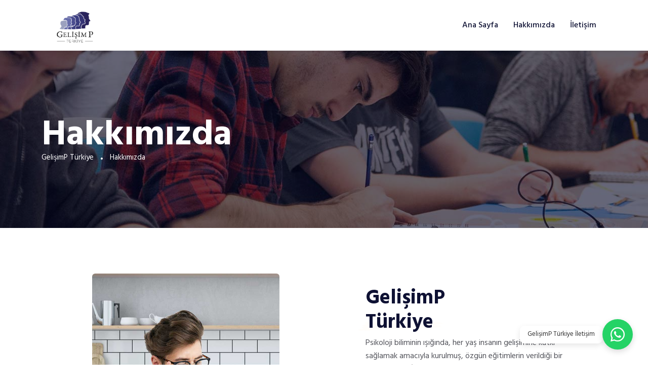

--- FILE ---
content_type: text/html
request_url: https://gelisimpturkiye.com/about/
body_size: 408
content:
<!doctype html><html lang=""><head><meta charset="utf-8"><meta http-equiv="X-UA-Compatible" content="IE=edge"><meta name="viewport" content="width=device-width,initial-scale=1"><link rel="icon" href="/favicon.ico"><title>GelişimP Türkiye</title><script defer="defer" src="/js/chunk-vendors.eb729c9a.js"></script><script defer="defer" src="/js/app.c5dc0c88.js"></script><link href="/css/chunk-vendors.307ee2f3.css" rel="stylesheet"><link href="/css/app.143c7ded.css" rel="stylesheet"></head><body><noscript><strong>We're sorry but educal doesn't work properly without JavaScript enabled. Please enable it to continue.</strong></noscript><div id="app"></div></body><script>'undefined'=== typeof _trfq || (window._trfq = []);'undefined'=== typeof _trfd && (window._trfd=[]),_trfd.push({'tccl.baseHost':'secureserver.net'},{'ap':'cpsh-oh'},{'server':'sxb1plzcpnl509210'},{'dcenter':'sxb1'},{'cp_id':'10349818'},{'cp_cl':'8'}) // Monitoring performance to make your website faster. If you want to opt-out, please contact web hosting support.</script><script src='https://img1.wsimg.com/traffic-assets/js/tccl.min.js'></script></html>

--- FILE ---
content_type: text/css
request_url: https://gelisimpturkiye.com/css/app.143c7ded.css
body_size: 51853
content:
@import url(https://fonts.googleapis.com/css2?family=Hind:wght@300;400;500;600;700&display=swap);.whatsapp-button{position:fixed;bottom:30px;right:30px;z-index:9999;display:flex;align-items:center;gap:10px}.whatsapp-text{background:#fff;padding:10px 15px;height:35px;border-radius:9px;font-size:13px;color:#333;box-shadow:0 4px 12px rgba(0,0,0,.1);font-weight:400;white-space:nowrap}.whatsapp-link,.whatsapp-text{display:flex;align-items:center;justify-content:center}.whatsapp-link{width:60px;height:60px;background-color:#25d366;border-radius:50%;box-shadow:0 4px 12px rgba(0,0,0,.15);transition:all .3s ease}.whatsapp-link:hover{transform:scale(1.1);box-shadow:0 6px 16px rgba(0,0,0,.2)}.whatsapp-link i{font-size:32px;color:#fff}@media (max-width:768px){.whatsapp-button{bottom:20px;right:20px}.whatsapp-text{display:none}.whatsapp-link{width:50px;height:50px}.whatsapp-link i{font-size:28px}}.header__area[data-v-9f032638]{position:fixed;top:0;left:0;width:100%;z-index:99;transition:all .3s ease}.header__transparent[data-v-9f032638]{background:transparent}.white-bg[data-v-9f032638]{background:#fff;box-shadow:0 0 10px rgba(0,0,0,.1)}.logo img[data-v-9f032638]{max-height:100px}.main-menu ul[data-v-9f032638]{display:flex;margin:0;padding:0;list-style:none}.main-menu ul li[data-v-9f032638]{margin:0 20px}.main-menu ul li a[data-v-9f032638]{color:#0e1133;font-size:16px;font-weight:500;padding:25px 0;display:block;text-decoration:none;transition:all .3s ease}.main-menu ul li a[data-v-9f032638]:hover{color:#2b4eff}.sidebar-toggle-btn[data-v-9f032638]{width:30px;height:30px;padding:5px;cursor:pointer}.bar-icon span[data-v-9f032638]{display:block;width:100%;height:2px;background:#0e1133;margin:5px 0;transition:all .3s ease}.sidebar__area[data-v-9f032638]{position:fixed;right:-100%;top:0;width:300px;height:100%;background:#fff;z-index:999;transition:all .3s ease;padding:30px}.sidebar-opened[data-v-9f032638]{right:0}.sidebar__close-btn[data-v-9f032638]{position:absolute;top:25px;right:25px;font-size:20px;border:none;background:none;color:#0e1133;cursor:pointer}.body-overlay[data-v-9f032638]{position:fixed;top:0;left:0;width:100%;height:100%;background:rgba(0,0,0,.5);z-index:99;opacity:0;visibility:hidden;transition:all .3s ease}.body-overlay.opened[data-v-9f032638]{opacity:1;visibility:visible}.mobile-menu ul[data-v-9f032638]{margin:0;padding:0;list-style:none}.mobile-menu ul li[data-v-9f032638]{margin:15px 0}.mobile-menu ul li a[data-v-9f032638]{color:#0e1133;font-size:16px;font-weight:500;text-decoration:none;display:block;transition:all .3s ease}.mobile-menu ul li a[data-v-9f032638]:hover{color:#2b4eff}@media (max-width:1199px){.main-menu[data-v-9f032638]{display:none!important}}.events__item[data-v-7e67c5bd]{transition:all .3s ease}.events__item[data-v-7e67c5bd]:hover{box-shadow:0 10px 30px rgba(0,0,0,.1)}.events__item-inner[data-v-7e67c5bd]{padding:30px;border-radius:10px;border:1px solid #edeef3}.events__image[data-v-7e67c5bd]{width:400px;min-width:400px;margin-right:40px}.events__image img[data-v-7e67c5bd]{width:100%;height:400px;-o-object-fit:cover;object-fit:cover;border-radius:10px}.events__content[data-v-7e67c5bd]{flex:1;display:flex;flex-direction:column;align-items:flex-start;min-height:250px}.events__title[data-v-7e67c5bd]{font-size:24px;font-weight:600;margin-bottom:20px;color:#0e1133}.events__content p[data-v-7e67c5bd]{color:#666;margin-bottom:20px;white-space:pre-line;line-height:1.6}.events__more[data-v-7e67c5bd]{width:100%;margin-top:auto;text-align:center}.e-btn[data-v-7e67c5bd]{display:inline-flex;align-items:center;justify-content:center;padding:15px 35px;background:#00c853;color:#fff;border-radius:4px;text-decoration:none;font-weight:600;text-transform:capitalize;transition:all .3s ease}.e-btn[data-v-7e67c5bd]:hover{background:#00a844;transform:translateY(-3px)}.e-btn i[data-v-7e67c5bd]{display:none}@media (max-width:991px){.events__item-inner[data-v-7e67c5bd]{flex-direction:column;padding:20px}.events__image[data-v-7e67c5bd]{width:300px;min-width:auto;margin:0 auto 20px auto}.events__image img[data-v-7e67c5bd]{width:300px;height:300px;-o-object-fit:cover;object-fit:cover}.events__content[data-v-7e67c5bd]{text-align:center;align-items:center;min-height:200px}.e-btn[data-v-7e67c5bd]{font-size:12px}}.course__content[data-v-c56f88c4]{padding:15px;height:120px;display:flex;flex-direction:column}.course__title[data-v-c56f88c4]{font-size:20px;margin-bottom:10px;font-weight:700;color:#000;-webkit-line-clamp:1}.course__content p[data-v-c56f88c4],.course__title[data-v-c56f88c4]{display:-webkit-box;-webkit-box-orient:vertical;overflow:hidden;text-overflow:ellipsis}.course__content p[data-v-c56f88c4]{color:#666;margin-bottom:0;font-size:14px;line-height:1.5;flex:1;white-space:pre-line}.course__more[data-v-c56f88c4]{padding:15px;border-top:1px solid #edeef3}.link-btn[data-v-c56f88c4]{display:inline-block;color:#2b4eff;text-decoration:none;font-weight:400;font-size:14px}.link-btn[data-v-c56f88c4]:hover{color:#0026ff}.course__item[data-v-c56f88c4]{height:90%;display:flex;flex-direction:column}.course__thumb[data-v-c56f88c4]{position:relative;overflow:hidden}.course__thumb img[data-v-c56f88c4]{width:100%;height:300px;-o-object-fit:cover;object-fit:cover;transition:all .3s ease}.course__item:hover .course__thumb img[data-v-c56f88c4]{transform:scale(1.1)}.e-btn[data-v-c56f88c4]{display:inline-flex;align-items:center;justify-content:center;padding:15px 35px;background:#2b4eff;color:#fff;border-radius:4px;text-decoration:none;font-weight:600;text-transform:capitalize;transition:all .3s ease}.e-btn[data-v-c56f88c4]:hover{background:#2b4eff;transform:translateY(-3px)}.e-btn i[data-v-c56f88c4]{display:none}@media (max-width:991px){.e-btn[data-v-c56f88c4]{font-size:12px}}.blog__item[data-v-0e2ad374]{border-radius:10px;overflow:hidden;transition:all .3s ease;text-decoration:none;display:block}.blog__item[data-v-0e2ad374]:hover{box-shadow:0 10px 30px rgba(0,0,0,.1)}.blog__thumb[data-v-0e2ad374]{position:relative;overflow:hidden}.blog__thumb img[data-v-0e2ad374]{width:100%;height:250px;-o-object-fit:cover;object-fit:cover;transition:all .3s ease}.blog__item:hover .blog__thumb img[data-v-0e2ad374]{transform:scale(1.1)}.blog__content[data-v-0e2ad374]{padding:20px;background:#fff}.blog__title[data-v-0e2ad374]{font-size:18px;font-weight:600;color:#0e1133;margin-bottom:10px;-webkit-line-clamp:2;line-height:1.4}.blog__excerpt[data-v-0e2ad374],.blog__title[data-v-0e2ad374]{display:-webkit-box;-webkit-box-orient:vertical;overflow:hidden;text-overflow:ellipsis}.blog__excerpt[data-v-0e2ad374]{color:#666;font-size:14px;-webkit-line-clamp:3;line-height:1.5;margin:0}.contact__info-icon i[data-v-796212aa]{font-size:24px;color:#666}.contact__social ul li a.insta i[data-v-796212aa]{font-size:24px;color:#e4405f;transition:all .3s ease}.contact__info-icon .fa-whatsapp[data-v-796212aa]{font-size:24px;color:#25d366;transition:all .3s ease}.contact__social ul li a.insta:hover i[data-v-796212aa]{color:#e4405f}.contact__info-icon .fa-whatsapp[data-v-796212aa]:hover{color:#25d366}.e-btn[data-v-796212aa]:disabled{opacity:.7;cursor:not-allowed}.page__title-2[data-v-b4be1ec6]{font-size:40px;color:#fff;line-height:1.1;margin-bottom:20px}.blog-details__img[data-v-b4be1ec6]{border-radius:10px;overflow:hidden;margin-top:-100px;position:relative;z-index:1}.blog-details__img img[data-v-b4be1ec6]{width:100%;height:auto}.blog-details__title[data-v-b4be1ec6]{font-size:32px;font-weight:700;color:#0e1133;margin-bottom:30px}.blog-details__text[data-v-b4be1ec6]{color:#666;font-size:16px;line-height:1.8}.blog-details__text[data-v-b4be1ec6] p{margin-bottom:15px}.blog-details__wrapper[data-v-b4be1ec6]{background:#fff;padding:40px;border-radius:10px;box-shadow:0 10px 30px rgba(0,0,0,.05)}

/*!
 * Font Awesome Pro 5.14.0 by @fontawesome - https://fontawesome.com
 * License - https://fontawesome.com/license (Commercial License)
 */.fa,.fab,.fad,.fal,.far,.fas{-moz-osx-font-smoothing:grayscale;-webkit-font-smoothing:antialiased;display:inline-block;font-style:normal;font-variant:normal;text-rendering:auto;line-height:1}.fa-lg{font-size:1.33333em;line-height:.75em;vertical-align:-.0667em}.fa-xs{font-size:.75em}.fa-sm{font-size:.875em}.fa-1x{font-size:1em}.fa-2x{font-size:2em}.fa-3x{font-size:3em}.fa-4x{font-size:4em}.fa-5x{font-size:5em}.fa-6x{font-size:6em}.fa-7x{font-size:7em}.fa-8x{font-size:8em}.fa-9x{font-size:9em}.fa-10x{font-size:10em}.fa-fw{text-align:center;width:1.25em}.fa-ul{list-style-type:none;margin-left:2.5em;padding-left:0}.fa-ul>li{position:relative}.fa-li{left:-2em;position:absolute;text-align:center;width:2em;line-height:inherit}.fa-border{border:.08em solid #eee;border-radius:.1em;padding:.2em .25em .15em}.fa-pull-left{float:left}.fa-pull-right{float:right}.fa.fa-pull-left,.fab.fa-pull-left,.fal.fa-pull-left,.far.fa-pull-left,.fas.fa-pull-left{margin-right:.3em}.fa.fa-pull-right,.fab.fa-pull-right,.fal.fa-pull-right,.far.fa-pull-right,.fas.fa-pull-right{margin-left:.3em}.fa-spin{-webkit-animation:fa-spin 2s linear infinite;animation:fa-spin 2s linear infinite}.fa-pulse{-webkit-animation:fa-spin 1s steps(8) infinite;animation:fa-spin 1s steps(8) infinite}@-webkit-keyframes fa-spin{0%{transform:rotate(0deg)}to{transform:rotate(1turn)}}@keyframes fa-spin{0%{transform:rotate(0deg)}to{transform:rotate(1turn)}}.fa-rotate-90{-ms-filter:"progid:DXImageTransform.Microsoft.BasicImage(rotation=1)";transform:rotate(90deg)}.fa-rotate-180{-ms-filter:"progid:DXImageTransform.Microsoft.BasicImage(rotation=2)";transform:rotate(180deg)}.fa-rotate-270{-ms-filter:"progid:DXImageTransform.Microsoft.BasicImage(rotation=3)";transform:rotate(270deg)}.fa-flip-horizontal{-ms-filter:"progid:DXImageTransform.Microsoft.BasicImage(rotation=0, mirror=1)";transform:scaleX(-1)}.fa-flip-vertical{transform:scaleY(-1)}.fa-flip-both,.fa-flip-horizontal.fa-flip-vertical,.fa-flip-vertical{-ms-filter:"progid:DXImageTransform.Microsoft.BasicImage(rotation=2, mirror=1)"}.fa-flip-both,.fa-flip-horizontal.fa-flip-vertical{transform:scale(-1)}:root .fa-flip-both,:root .fa-flip-horizontal,:root .fa-flip-vertical,:root .fa-rotate-180,:root .fa-rotate-270,:root .fa-rotate-90{filter:none}.fa-stack{display:inline-block;height:2em;line-height:2em;position:relative;vertical-align:middle;width:2.5em}.fa-stack-1x,.fa-stack-2x{left:0;position:absolute;text-align:center;width:100%}.fa-stack-1x{line-height:inherit}.fa-stack-2x{font-size:2em}.fa-inverse{color:#fff}.fa-500px:before{content:"\f26e"}.fa-abacus:before{content:"\f640"}.fa-accessible-icon:before{content:"\f368"}.fa-accusoft:before{content:"\f369"}.fa-acorn:before{content:"\f6ae"}.fa-acquisitions-incorporated:before{content:"\f6af"}.fa-ad:before{content:"\f641"}.fa-address-book:before{content:"\f2b9"}.fa-address-card:before{content:"\f2bb"}.fa-adjust:before{content:"\f042"}.fa-adn:before{content:"\f170"}.fa-adobe:before{content:"\f778"}.fa-adversal:before{content:"\f36a"}.fa-affiliatetheme:before{content:"\f36b"}.fa-air-conditioner:before{content:"\f8f4"}.fa-air-freshener:before{content:"\f5d0"}.fa-airbnb:before{content:"\f834"}.fa-alarm-clock:before{content:"\f34e"}.fa-alarm-exclamation:before{content:"\f843"}.fa-alarm-plus:before{content:"\f844"}.fa-alarm-snooze:before{content:"\f845"}.fa-album:before{content:"\f89f"}.fa-album-collection:before{content:"\f8a0"}.fa-algolia:before{content:"\f36c"}.fa-alicorn:before{content:"\f6b0"}.fa-alien:before{content:"\f8f5"}.fa-alien-monster:before{content:"\f8f6"}.fa-align-center:before{content:"\f037"}.fa-align-justify:before{content:"\f039"}.fa-align-left:before{content:"\f036"}.fa-align-right:before{content:"\f038"}.fa-align-slash:before{content:"\f846"}.fa-alipay:before{content:"\f642"}.fa-allergies:before{content:"\f461"}.fa-amazon:before{content:"\f270"}.fa-amazon-pay:before{content:"\f42c"}.fa-ambulance:before{content:"\f0f9"}.fa-american-sign-language-interpreting:before{content:"\f2a3"}.fa-amilia:before{content:"\f36d"}.fa-amp-guitar:before{content:"\f8a1"}.fa-analytics:before{content:"\f643"}.fa-anchor:before{content:"\f13d"}.fa-android:before{content:"\f17b"}.fa-angel:before{content:"\f779"}.fa-angellist:before{content:"\f209"}.fa-angle-double-down:before{content:"\f103"}.fa-angle-double-left:before{content:"\f100"}.fa-angle-double-right:before{content:"\f101"}.fa-angle-double-up:before{content:"\f102"}.fa-angle-down:before{content:"\f107"}.fa-angle-left:before{content:"\f104"}.fa-angle-right:before{content:"\f105"}.fa-angle-up:before{content:"\f106"}.fa-angry:before{content:"\f556"}.fa-angrycreative:before{content:"\f36e"}.fa-angular:before{content:"\f420"}.fa-ankh:before{content:"\f644"}.fa-app-store:before{content:"\f36f"}.fa-app-store-ios:before{content:"\f370"}.fa-apper:before{content:"\f371"}.fa-apple:before{content:"\f179"}.fa-apple-alt:before{content:"\f5d1"}.fa-apple-crate:before{content:"\f6b1"}.fa-apple-pay:before{content:"\f415"}.fa-archive:before{content:"\f187"}.fa-archway:before{content:"\f557"}.fa-arrow-alt-circle-down:before{content:"\f358"}.fa-arrow-alt-circle-left:before{content:"\f359"}.fa-arrow-alt-circle-right:before{content:"\f35a"}.fa-arrow-alt-circle-up:before{content:"\f35b"}.fa-arrow-alt-down:before{content:"\f354"}.fa-arrow-alt-from-bottom:before{content:"\f346"}.fa-arrow-alt-from-left:before{content:"\f347"}.fa-arrow-alt-from-right:before{content:"\f348"}.fa-arrow-alt-from-top:before{content:"\f349"}.fa-arrow-alt-left:before{content:"\f355"}.fa-arrow-alt-right:before{content:"\f356"}.fa-arrow-alt-square-down:before{content:"\f350"}.fa-arrow-alt-square-left:before{content:"\f351"}.fa-arrow-alt-square-right:before{content:"\f352"}.fa-arrow-alt-square-up:before{content:"\f353"}.fa-arrow-alt-to-bottom:before{content:"\f34a"}.fa-arrow-alt-to-left:before{content:"\f34b"}.fa-arrow-alt-to-right:before{content:"\f34c"}.fa-arrow-alt-to-top:before{content:"\f34d"}.fa-arrow-alt-up:before{content:"\f357"}.fa-arrow-circle-down:before{content:"\f0ab"}.fa-arrow-circle-left:before{content:"\f0a8"}.fa-arrow-circle-right:before{content:"\f0a9"}.fa-arrow-circle-up:before{content:"\f0aa"}.fa-arrow-down:before{content:"\f063"}.fa-arrow-from-bottom:before{content:"\f342"}.fa-arrow-from-left:before{content:"\f343"}.fa-arrow-from-right:before{content:"\f344"}.fa-arrow-from-top:before{content:"\f345"}.fa-arrow-left:before{content:"\f060"}.fa-arrow-right:before{content:"\f061"}.fa-arrow-square-down:before{content:"\f339"}.fa-arrow-square-left:before{content:"\f33a"}.fa-arrow-square-right:before{content:"\f33b"}.fa-arrow-square-up:before{content:"\f33c"}.fa-arrow-to-bottom:before{content:"\f33d"}.fa-arrow-to-left:before{content:"\f33e"}.fa-arrow-to-right:before{content:"\f340"}.fa-arrow-to-top:before{content:"\f341"}.fa-arrow-up:before{content:"\f062"}.fa-arrows:before{content:"\f047"}.fa-arrows-alt:before{content:"\f0b2"}.fa-arrows-alt-h:before{content:"\f337"}.fa-arrows-alt-v:before{content:"\f338"}.fa-arrows-h:before{content:"\f07e"}.fa-arrows-v:before{content:"\f07d"}.fa-artstation:before{content:"\f77a"}.fa-assistive-listening-systems:before{content:"\f2a2"}.fa-asterisk:before{content:"\f069"}.fa-asymmetrik:before{content:"\f372"}.fa-at:before{content:"\f1fa"}.fa-atlas:before{content:"\f558"}.fa-atlassian:before{content:"\f77b"}.fa-atom:before{content:"\f5d2"}.fa-atom-alt:before{content:"\f5d3"}.fa-audible:before{content:"\f373"}.fa-audio-description:before{content:"\f29e"}.fa-autoprefixer:before{content:"\f41c"}.fa-avianex:before{content:"\f374"}.fa-aviato:before{content:"\f421"}.fa-award:before{content:"\f559"}.fa-aws:before{content:"\f375"}.fa-axe:before{content:"\f6b2"}.fa-axe-battle:before{content:"\f6b3"}.fa-baby:before{content:"\f77c"}.fa-baby-carriage:before{content:"\f77d"}.fa-backpack:before{content:"\f5d4"}.fa-backspace:before{content:"\f55a"}.fa-backward:before{content:"\f04a"}.fa-bacon:before{content:"\f7e5"}.fa-bacteria:before{content:"\e059"}.fa-bacterium:before{content:"\e05a"}.fa-badge:before{content:"\f335"}.fa-badge-check:before{content:"\f336"}.fa-badge-dollar:before{content:"\f645"}.fa-badge-percent:before{content:"\f646"}.fa-badge-sheriff:before{content:"\f8a2"}.fa-badger-honey:before{content:"\f6b4"}.fa-bags-shopping:before{content:"\f847"}.fa-bahai:before{content:"\f666"}.fa-balance-scale:before{content:"\f24e"}.fa-balance-scale-left:before{content:"\f515"}.fa-balance-scale-right:before{content:"\f516"}.fa-ball-pile:before{content:"\f77e"}.fa-ballot:before{content:"\f732"}.fa-ballot-check:before{content:"\f733"}.fa-ban:before{content:"\f05e"}.fa-band-aid:before{content:"\f462"}.fa-bandcamp:before{content:"\f2d5"}.fa-banjo:before{content:"\f8a3"}.fa-barcode:before{content:"\f02a"}.fa-barcode-alt:before{content:"\f463"}.fa-barcode-read:before{content:"\f464"}.fa-barcode-scan:before{content:"\f465"}.fa-bars:before{content:"\f0c9"}.fa-baseball:before{content:"\f432"}.fa-baseball-ball:before{content:"\f433"}.fa-basketball-ball:before{content:"\f434"}.fa-basketball-hoop:before{content:"\f435"}.fa-bat:before{content:"\f6b5"}.fa-bath:before{content:"\f2cd"}.fa-battery-bolt:before{content:"\f376"}.fa-battery-empty:before{content:"\f244"}.fa-battery-full:before{content:"\f240"}.fa-battery-half:before{content:"\f242"}.fa-battery-quarter:before{content:"\f243"}.fa-battery-slash:before{content:"\f377"}.fa-battery-three-quarters:before{content:"\f241"}.fa-battle-net:before{content:"\f835"}.fa-bed:before{content:"\f236"}.fa-bed-alt:before{content:"\f8f7"}.fa-bed-bunk:before{content:"\f8f8"}.fa-bed-empty:before{content:"\f8f9"}.fa-beer:before{content:"\f0fc"}.fa-behance:before{content:"\f1b4"}.fa-behance-square:before{content:"\f1b5"}.fa-bell:before{content:"\f0f3"}.fa-bell-exclamation:before{content:"\f848"}.fa-bell-on:before{content:"\f8fa"}.fa-bell-plus:before{content:"\f849"}.fa-bell-school:before{content:"\f5d5"}.fa-bell-school-slash:before{content:"\f5d6"}.fa-bell-slash:before{content:"\f1f6"}.fa-bells:before{content:"\f77f"}.fa-betamax:before{content:"\f8a4"}.fa-bezier-curve:before{content:"\f55b"}.fa-bible:before{content:"\f647"}.fa-bicycle:before{content:"\f206"}.fa-biking:before{content:"\f84a"}.fa-biking-mountain:before{content:"\f84b"}.fa-bimobject:before{content:"\f378"}.fa-binoculars:before{content:"\f1e5"}.fa-biohazard:before{content:"\f780"}.fa-birthday-cake:before{content:"\f1fd"}.fa-bitbucket:before{content:"\f171"}.fa-bitcoin:before{content:"\f379"}.fa-bity:before{content:"\f37a"}.fa-black-tie:before{content:"\f27e"}.fa-blackberry:before{content:"\f37b"}.fa-blanket:before{content:"\f498"}.fa-blender:before{content:"\f517"}.fa-blender-phone:before{content:"\f6b6"}.fa-blind:before{content:"\f29d"}.fa-blinds:before{content:"\f8fb"}.fa-blinds-open:before{content:"\f8fc"}.fa-blinds-raised:before{content:"\f8fd"}.fa-blog:before{content:"\f781"}.fa-blogger:before{content:"\f37c"}.fa-blogger-b:before{content:"\f37d"}.fa-bluetooth:before{content:"\f293"}.fa-bluetooth-b:before{content:"\f294"}.fa-bold:before{content:"\f032"}.fa-bolt:before{content:"\f0e7"}.fa-bomb:before{content:"\f1e2"}.fa-bone:before{content:"\f5d7"}.fa-bone-break:before{content:"\f5d8"}.fa-bong:before{content:"\f55c"}.fa-book:before{content:"\f02d"}.fa-book-alt:before{content:"\f5d9"}.fa-book-dead:before{content:"\f6b7"}.fa-book-heart:before{content:"\f499"}.fa-book-medical:before{content:"\f7e6"}.fa-book-open:before{content:"\f518"}.fa-book-reader:before{content:"\f5da"}.fa-book-spells:before{content:"\f6b8"}.fa-book-user:before{content:"\f7e7"}.fa-bookmark:before{content:"\f02e"}.fa-books:before{content:"\f5db"}.fa-books-medical:before{content:"\f7e8"}.fa-boombox:before{content:"\f8a5"}.fa-boot:before{content:"\f782"}.fa-booth-curtain:before{content:"\f734"}.fa-bootstrap:before{content:"\f836"}.fa-border-all:before{content:"\f84c"}.fa-border-bottom:before{content:"\f84d"}.fa-border-center-h:before{content:"\f89c"}.fa-border-center-v:before{content:"\f89d"}.fa-border-inner:before{content:"\f84e"}.fa-border-left:before{content:"\f84f"}.fa-border-none:before{content:"\f850"}.fa-border-outer:before{content:"\f851"}.fa-border-right:before{content:"\f852"}.fa-border-style:before{content:"\f853"}.fa-border-style-alt:before{content:"\f854"}.fa-border-top:before{content:"\f855"}.fa-bow-arrow:before{content:"\f6b9"}.fa-bowling-ball:before{content:"\f436"}.fa-bowling-pins:before{content:"\f437"}.fa-box:before{content:"\f466"}.fa-box-alt:before{content:"\f49a"}.fa-box-ballot:before{content:"\f735"}.fa-box-check:before{content:"\f467"}.fa-box-fragile:before{content:"\f49b"}.fa-box-full:before{content:"\f49c"}.fa-box-heart:before{content:"\f49d"}.fa-box-open:before{content:"\f49e"}.fa-box-tissue:before{content:"\e05b"}.fa-box-up:before{content:"\f49f"}.fa-box-usd:before{content:"\f4a0"}.fa-boxes:before{content:"\f468"}.fa-boxes-alt:before{content:"\f4a1"}.fa-boxing-glove:before{content:"\f438"}.fa-brackets:before{content:"\f7e9"}.fa-brackets-curly:before{content:"\f7ea"}.fa-braille:before{content:"\f2a1"}.fa-brain:before{content:"\f5dc"}.fa-bread-loaf:before{content:"\f7eb"}.fa-bread-slice:before{content:"\f7ec"}.fa-briefcase:before{content:"\f0b1"}.fa-briefcase-medical:before{content:"\f469"}.fa-bring-forward:before{content:"\f856"}.fa-bring-front:before{content:"\f857"}.fa-broadcast-tower:before{content:"\f519"}.fa-broom:before{content:"\f51a"}.fa-browser:before{content:"\f37e"}.fa-brush:before{content:"\f55d"}.fa-btc:before{content:"\f15a"}.fa-buffer:before{content:"\f837"}.fa-bug:before{content:"\f188"}.fa-building:before{content:"\f1ad"}.fa-bullhorn:before{content:"\f0a1"}.fa-bullseye:before{content:"\f140"}.fa-bullseye-arrow:before{content:"\f648"}.fa-bullseye-pointer:before{content:"\f649"}.fa-burger-soda:before{content:"\f858"}.fa-burn:before{content:"\f46a"}.fa-buromobelexperte:before{content:"\f37f"}.fa-burrito:before{content:"\f7ed"}.fa-bus:before{content:"\f207"}.fa-bus-alt:before{content:"\f55e"}.fa-bus-school:before{content:"\f5dd"}.fa-business-time:before{content:"\f64a"}.fa-buy-n-large:before{content:"\f8a6"}.fa-buysellads:before{content:"\f20d"}.fa-cabinet-filing:before{content:"\f64b"}.fa-cactus:before{content:"\f8a7"}.fa-calculator:before{content:"\f1ec"}.fa-calculator-alt:before{content:"\f64c"}.fa-calendar:before{content:"\f133"}.fa-calendar-alt:before{content:"\f073"}.fa-calendar-check:before{content:"\f274"}.fa-calendar-day:before{content:"\f783"}.fa-calendar-edit:before{content:"\f333"}.fa-calendar-exclamation:before{content:"\f334"}.fa-calendar-minus:before{content:"\f272"}.fa-calendar-plus:before{content:"\f271"}.fa-calendar-star:before{content:"\f736"}.fa-calendar-times:before{content:"\f273"}.fa-calendar-week:before{content:"\f784"}.fa-camcorder:before{content:"\f8a8"}.fa-camera:before{content:"\f030"}.fa-camera-alt:before{content:"\f332"}.fa-camera-home:before{content:"\f8fe"}.fa-camera-movie:before{content:"\f8a9"}.fa-camera-polaroid:before{content:"\f8aa"}.fa-camera-retro:before{content:"\f083"}.fa-campfire:before{content:"\f6ba"}.fa-campground:before{content:"\f6bb"}.fa-canadian-maple-leaf:before{content:"\f785"}.fa-candle-holder:before{content:"\f6bc"}.fa-candy-cane:before{content:"\f786"}.fa-candy-corn:before{content:"\f6bd"}.fa-cannabis:before{content:"\f55f"}.fa-capsules:before{content:"\f46b"}.fa-car:before{content:"\f1b9"}.fa-car-alt:before{content:"\f5de"}.fa-car-battery:before{content:"\f5df"}.fa-car-building:before{content:"\f859"}.fa-car-bump:before{content:"\f5e0"}.fa-car-bus:before{content:"\f85a"}.fa-car-crash:before{content:"\f5e1"}.fa-car-garage:before{content:"\f5e2"}.fa-car-mechanic:before{content:"\f5e3"}.fa-car-side:before{content:"\f5e4"}.fa-car-tilt:before{content:"\f5e5"}.fa-car-wash:before{content:"\f5e6"}.fa-caravan:before{content:"\f8ff"}.fa-caravan-alt:before{content:"\e000"}.fa-caret-circle-down:before{content:"\f32d"}.fa-caret-circle-left:before{content:"\f32e"}.fa-caret-circle-right:before{content:"\f330"}.fa-caret-circle-up:before{content:"\f331"}.fa-caret-down:before{content:"\f0d7"}.fa-caret-left:before{content:"\f0d9"}.fa-caret-right:before{content:"\f0da"}.fa-caret-square-down:before{content:"\f150"}.fa-caret-square-left:before{content:"\f191"}.fa-caret-square-right:before{content:"\f152"}.fa-caret-square-up:before{content:"\f151"}.fa-caret-up:before{content:"\f0d8"}.fa-carrot:before{content:"\f787"}.fa-cars:before{content:"\f85b"}.fa-cart-arrow-down:before{content:"\f218"}.fa-cart-plus:before{content:"\f217"}.fa-cash-register:before{content:"\f788"}.fa-cassette-tape:before{content:"\f8ab"}.fa-cat:before{content:"\f6be"}.fa-cat-space:before{content:"\e001"}.fa-cauldron:before{content:"\f6bf"}.fa-cc-amazon-pay:before{content:"\f42d"}.fa-cc-amex:before{content:"\f1f3"}.fa-cc-apple-pay:before{content:"\f416"}.fa-cc-diners-club:before{content:"\f24c"}.fa-cc-discover:before{content:"\f1f2"}.fa-cc-jcb:before{content:"\f24b"}.fa-cc-mastercard:before{content:"\f1f1"}.fa-cc-paypal:before{content:"\f1f4"}.fa-cc-stripe:before{content:"\f1f5"}.fa-cc-visa:before{content:"\f1f0"}.fa-cctv:before{content:"\f8ac"}.fa-centercode:before{content:"\f380"}.fa-centos:before{content:"\f789"}.fa-certificate:before{content:"\f0a3"}.fa-chair:before{content:"\f6c0"}.fa-chair-office:before{content:"\f6c1"}.fa-chalkboard:before{content:"\f51b"}.fa-chalkboard-teacher:before{content:"\f51c"}.fa-charging-station:before{content:"\f5e7"}.fa-chart-area:before{content:"\f1fe"}.fa-chart-bar:before{content:"\f080"}.fa-chart-line:before{content:"\f201"}.fa-chart-line-down:before{content:"\f64d"}.fa-chart-network:before{content:"\f78a"}.fa-chart-pie:before{content:"\f200"}.fa-chart-pie-alt:before{content:"\f64e"}.fa-chart-scatter:before{content:"\f7ee"}.fa-check:before{content:"\f00c"}.fa-check-circle:before{content:"\f058"}.fa-check-double:before{content:"\f560"}.fa-check-square:before{content:"\f14a"}.fa-cheese:before{content:"\f7ef"}.fa-cheese-swiss:before{content:"\f7f0"}.fa-cheeseburger:before{content:"\f7f1"}.fa-chess:before{content:"\f439"}.fa-chess-bishop:before{content:"\f43a"}.fa-chess-bishop-alt:before{content:"\f43b"}.fa-chess-board:before{content:"\f43c"}.fa-chess-clock:before{content:"\f43d"}.fa-chess-clock-alt:before{content:"\f43e"}.fa-chess-king:before{content:"\f43f"}.fa-chess-king-alt:before{content:"\f440"}.fa-chess-knight:before{content:"\f441"}.fa-chess-knight-alt:before{content:"\f442"}.fa-chess-pawn:before{content:"\f443"}.fa-chess-pawn-alt:before{content:"\f444"}.fa-chess-queen:before{content:"\f445"}.fa-chess-queen-alt:before{content:"\f446"}.fa-chess-rook:before{content:"\f447"}.fa-chess-rook-alt:before{content:"\f448"}.fa-chevron-circle-down:before{content:"\f13a"}.fa-chevron-circle-left:before{content:"\f137"}.fa-chevron-circle-right:before{content:"\f138"}.fa-chevron-circle-up:before{content:"\f139"}.fa-chevron-double-down:before{content:"\f322"}.fa-chevron-double-left:before{content:"\f323"}.fa-chevron-double-right:before{content:"\f324"}.fa-chevron-double-up:before{content:"\f325"}.fa-chevron-down:before{content:"\f078"}.fa-chevron-left:before{content:"\f053"}.fa-chevron-right:before{content:"\f054"}.fa-chevron-square-down:before{content:"\f329"}.fa-chevron-square-left:before{content:"\f32a"}.fa-chevron-square-right:before{content:"\f32b"}.fa-chevron-square-up:before{content:"\f32c"}.fa-chevron-up:before{content:"\f077"}.fa-child:before{content:"\f1ae"}.fa-chimney:before{content:"\f78b"}.fa-chrome:before{content:"\f268"}.fa-chromecast:before{content:"\f838"}.fa-church:before{content:"\f51d"}.fa-circle:before{content:"\f111"}.fa-circle-notch:before{content:"\f1ce"}.fa-city:before{content:"\f64f"}.fa-clarinet:before{content:"\f8ad"}.fa-claw-marks:before{content:"\f6c2"}.fa-clinic-medical:before{content:"\f7f2"}.fa-clipboard:before{content:"\f328"}.fa-clipboard-check:before{content:"\f46c"}.fa-clipboard-list:before{content:"\f46d"}.fa-clipboard-list-check:before{content:"\f737"}.fa-clipboard-prescription:before{content:"\f5e8"}.fa-clipboard-user:before{content:"\f7f3"}.fa-clock:before{content:"\f017"}.fa-clone:before{content:"\f24d"}.fa-closed-captioning:before{content:"\f20a"}.fa-cloud:before{content:"\f0c2"}.fa-cloud-download:before{content:"\f0ed"}.fa-cloud-download-alt:before{content:"\f381"}.fa-cloud-drizzle:before{content:"\f738"}.fa-cloud-hail:before{content:"\f739"}.fa-cloud-hail-mixed:before{content:"\f73a"}.fa-cloud-meatball:before{content:"\f73b"}.fa-cloud-moon:before{content:"\f6c3"}.fa-cloud-moon-rain:before{content:"\f73c"}.fa-cloud-music:before{content:"\f8ae"}.fa-cloud-rain:before{content:"\f73d"}.fa-cloud-rainbow:before{content:"\f73e"}.fa-cloud-showers:before{content:"\f73f"}.fa-cloud-showers-heavy:before{content:"\f740"}.fa-cloud-sleet:before{content:"\f741"}.fa-cloud-snow:before{content:"\f742"}.fa-cloud-sun:before{content:"\f6c4"}.fa-cloud-sun-rain:before{content:"\f743"}.fa-cloud-upload:before{content:"\f0ee"}.fa-cloud-upload-alt:before{content:"\f382"}.fa-clouds:before{content:"\f744"}.fa-clouds-moon:before{content:"\f745"}.fa-clouds-sun:before{content:"\f746"}.fa-cloudscale:before{content:"\f383"}.fa-cloudsmith:before{content:"\f384"}.fa-cloudversify:before{content:"\f385"}.fa-club:before{content:"\f327"}.fa-cocktail:before{content:"\f561"}.fa-code:before{content:"\f121"}.fa-code-branch:before{content:"\f126"}.fa-code-commit:before{content:"\f386"}.fa-code-merge:before{content:"\f387"}.fa-codepen:before{content:"\f1cb"}.fa-codiepie:before{content:"\f284"}.fa-coffee:before{content:"\f0f4"}.fa-coffee-pot:before{content:"\e002"}.fa-coffee-togo:before{content:"\f6c5"}.fa-coffin:before{content:"\f6c6"}.fa-coffin-cross:before{content:"\e051"}.fa-cog:before{content:"\f013"}.fa-cogs:before{content:"\f085"}.fa-coin:before{content:"\f85c"}.fa-coins:before{content:"\f51e"}.fa-columns:before{content:"\f0db"}.fa-comet:before{content:"\e003"}.fa-comment:before{content:"\f075"}.fa-comment-alt:before{content:"\f27a"}.fa-comment-alt-check:before{content:"\f4a2"}.fa-comment-alt-dollar:before{content:"\f650"}.fa-comment-alt-dots:before{content:"\f4a3"}.fa-comment-alt-edit:before{content:"\f4a4"}.fa-comment-alt-exclamation:before{content:"\f4a5"}.fa-comment-alt-lines:before{content:"\f4a6"}.fa-comment-alt-medical:before{content:"\f7f4"}.fa-comment-alt-minus:before{content:"\f4a7"}.fa-comment-alt-music:before{content:"\f8af"}.fa-comment-alt-plus:before{content:"\f4a8"}.fa-comment-alt-slash:before{content:"\f4a9"}.fa-comment-alt-smile:before{content:"\f4aa"}.fa-comment-alt-times:before{content:"\f4ab"}.fa-comment-check:before{content:"\f4ac"}.fa-comment-dollar:before{content:"\f651"}.fa-comment-dots:before{content:"\f4ad"}.fa-comment-edit:before{content:"\f4ae"}.fa-comment-exclamation:before{content:"\f4af"}.fa-comment-lines:before{content:"\f4b0"}.fa-comment-medical:before{content:"\f7f5"}.fa-comment-minus:before{content:"\f4b1"}.fa-comment-music:before{content:"\f8b0"}.fa-comment-plus:before{content:"\f4b2"}.fa-comment-slash:before{content:"\f4b3"}.fa-comment-smile:before{content:"\f4b4"}.fa-comment-times:before{content:"\f4b5"}.fa-comments:before{content:"\f086"}.fa-comments-alt:before{content:"\f4b6"}.fa-comments-alt-dollar:before{content:"\f652"}.fa-comments-dollar:before{content:"\f653"}.fa-compact-disc:before{content:"\f51f"}.fa-compass:before{content:"\f14e"}.fa-compass-slash:before{content:"\f5e9"}.fa-compress:before{content:"\f066"}.fa-compress-alt:before{content:"\f422"}.fa-compress-arrows-alt:before{content:"\f78c"}.fa-compress-wide:before{content:"\f326"}.fa-computer-classic:before{content:"\f8b1"}.fa-computer-speaker:before{content:"\f8b2"}.fa-concierge-bell:before{content:"\f562"}.fa-confluence:before{content:"\f78d"}.fa-connectdevelop:before{content:"\f20e"}.fa-construction:before{content:"\f85d"}.fa-container-storage:before{content:"\f4b7"}.fa-contao:before{content:"\f26d"}.fa-conveyor-belt:before{content:"\f46e"}.fa-conveyor-belt-alt:before{content:"\f46f"}.fa-cookie:before{content:"\f563"}.fa-cookie-bite:before{content:"\f564"}.fa-copy:before{content:"\f0c5"}.fa-copyright:before{content:"\f1f9"}.fa-corn:before{content:"\f6c7"}.fa-cotton-bureau:before{content:"\f89e"}.fa-couch:before{content:"\f4b8"}.fa-cow:before{content:"\f6c8"}.fa-cowbell:before{content:"\f8b3"}.fa-cowbell-more:before{content:"\f8b4"}.fa-cpanel:before{content:"\f388"}.fa-creative-commons:before{content:"\f25e"}.fa-creative-commons-by:before{content:"\f4e7"}.fa-creative-commons-nc:before{content:"\f4e8"}.fa-creative-commons-nc-eu:before{content:"\f4e9"}.fa-creative-commons-nc-jp:before{content:"\f4ea"}.fa-creative-commons-nd:before{content:"\f4eb"}.fa-creative-commons-pd:before{content:"\f4ec"}.fa-creative-commons-pd-alt:before{content:"\f4ed"}.fa-creative-commons-remix:before{content:"\f4ee"}.fa-creative-commons-sa:before{content:"\f4ef"}.fa-creative-commons-sampling:before{content:"\f4f0"}.fa-creative-commons-sampling-plus:before{content:"\f4f1"}.fa-creative-commons-share:before{content:"\f4f2"}.fa-creative-commons-zero:before{content:"\f4f3"}.fa-credit-card:before{content:"\f09d"}.fa-credit-card-blank:before{content:"\f389"}.fa-credit-card-front:before{content:"\f38a"}.fa-cricket:before{content:"\f449"}.fa-critical-role:before{content:"\f6c9"}.fa-croissant:before{content:"\f7f6"}.fa-crop:before{content:"\f125"}.fa-crop-alt:before{content:"\f565"}.fa-cross:before{content:"\f654"}.fa-crosshairs:before{content:"\f05b"}.fa-crow:before{content:"\f520"}.fa-crown:before{content:"\f521"}.fa-crutch:before{content:"\f7f7"}.fa-crutches:before{content:"\f7f8"}.fa-css3:before{content:"\f13c"}.fa-css3-alt:before{content:"\f38b"}.fa-cube:before{content:"\f1b2"}.fa-cubes:before{content:"\f1b3"}.fa-curling:before{content:"\f44a"}.fa-cut:before{content:"\f0c4"}.fa-cuttlefish:before{content:"\f38c"}.fa-d-and-d:before{content:"\f38d"}.fa-d-and-d-beyond:before{content:"\f6ca"}.fa-dagger:before{content:"\f6cb"}.fa-dailymotion:before{content:"\e052"}.fa-dashcube:before{content:"\f210"}.fa-database:before{content:"\f1c0"}.fa-deaf:before{content:"\f2a4"}.fa-debug:before{content:"\f7f9"}.fa-deer:before{content:"\f78e"}.fa-deer-rudolph:before{content:"\f78f"}.fa-deezer:before{content:"\e077"}.fa-delicious:before{content:"\f1a5"}.fa-democrat:before{content:"\f747"}.fa-deploydog:before{content:"\f38e"}.fa-deskpro:before{content:"\f38f"}.fa-desktop:before{content:"\f108"}.fa-desktop-alt:before{content:"\f390"}.fa-dev:before{content:"\f6cc"}.fa-deviantart:before{content:"\f1bd"}.fa-dewpoint:before{content:"\f748"}.fa-dharmachakra:before{content:"\f655"}.fa-dhl:before{content:"\f790"}.fa-diagnoses:before{content:"\f470"}.fa-diamond:before{content:"\f219"}.fa-diaspora:before{content:"\f791"}.fa-dice:before{content:"\f522"}.fa-dice-d10:before{content:"\f6cd"}.fa-dice-d12:before{content:"\f6ce"}.fa-dice-d20:before{content:"\f6cf"}.fa-dice-d4:before{content:"\f6d0"}.fa-dice-d6:before{content:"\f6d1"}.fa-dice-d8:before{content:"\f6d2"}.fa-dice-five:before{content:"\f523"}.fa-dice-four:before{content:"\f524"}.fa-dice-one:before{content:"\f525"}.fa-dice-six:before{content:"\f526"}.fa-dice-three:before{content:"\f527"}.fa-dice-two:before{content:"\f528"}.fa-digg:before{content:"\f1a6"}.fa-digging:before{content:"\f85e"}.fa-digital-ocean:before{content:"\f391"}.fa-digital-tachograph:before{content:"\f566"}.fa-diploma:before{content:"\f5ea"}.fa-directions:before{content:"\f5eb"}.fa-disc-drive:before{content:"\f8b5"}.fa-discord:before{content:"\f392"}.fa-discourse:before{content:"\f393"}.fa-disease:before{content:"\f7fa"}.fa-divide:before{content:"\f529"}.fa-dizzy:before{content:"\f567"}.fa-dna:before{content:"\f471"}.fa-do-not-enter:before{content:"\f5ec"}.fa-dochub:before{content:"\f394"}.fa-docker:before{content:"\f395"}.fa-dog:before{content:"\f6d3"}.fa-dog-leashed:before{content:"\f6d4"}.fa-dollar-sign:before{content:"\f155"}.fa-dolly:before{content:"\f472"}.fa-dolly-empty:before{content:"\f473"}.fa-dolly-flatbed:before{content:"\f474"}.fa-dolly-flatbed-alt:before{content:"\f475"}.fa-dolly-flatbed-empty:before{content:"\f476"}.fa-donate:before{content:"\f4b9"}.fa-door-closed:before{content:"\f52a"}.fa-door-open:before{content:"\f52b"}.fa-dot-circle:before{content:"\f192"}.fa-dove:before{content:"\f4ba"}.fa-download:before{content:"\f019"}.fa-draft2digital:before{content:"\f396"}.fa-drafting-compass:before{content:"\f568"}.fa-dragon:before{content:"\f6d5"}.fa-draw-circle:before{content:"\f5ed"}.fa-draw-polygon:before{content:"\f5ee"}.fa-draw-square:before{content:"\f5ef"}.fa-dreidel:before{content:"\f792"}.fa-dribbble:before{content:"\f17d"}.fa-dribbble-square:before{content:"\f397"}.fa-drone:before{content:"\f85f"}.fa-drone-alt:before{content:"\f860"}.fa-dropbox:before{content:"\f16b"}.fa-drum:before{content:"\f569"}.fa-drum-steelpan:before{content:"\f56a"}.fa-drumstick:before{content:"\f6d6"}.fa-drumstick-bite:before{content:"\f6d7"}.fa-drupal:before{content:"\f1a9"}.fa-dryer:before{content:"\f861"}.fa-dryer-alt:before{content:"\f862"}.fa-duck:before{content:"\f6d8"}.fa-dumbbell:before{content:"\f44b"}.fa-dumpster:before{content:"\f793"}.fa-dumpster-fire:before{content:"\f794"}.fa-dungeon:before{content:"\f6d9"}.fa-dyalog:before{content:"\f399"}.fa-ear:before{content:"\f5f0"}.fa-ear-muffs:before{content:"\f795"}.fa-earlybirds:before{content:"\f39a"}.fa-ebay:before{content:"\f4f4"}.fa-eclipse:before{content:"\f749"}.fa-eclipse-alt:before{content:"\f74a"}.fa-edge:before{content:"\f282"}.fa-edge-legacy:before{content:"\e078"}.fa-edit:before{content:"\f044"}.fa-egg:before{content:"\f7fb"}.fa-egg-fried:before{content:"\f7fc"}.fa-eject:before{content:"\f052"}.fa-elementor:before{content:"\f430"}.fa-elephant:before{content:"\f6da"}.fa-ellipsis-h:before{content:"\f141"}.fa-ellipsis-h-alt:before{content:"\f39b"}.fa-ellipsis-v:before{content:"\f142"}.fa-ellipsis-v-alt:before{content:"\f39c"}.fa-ello:before{content:"\f5f1"}.fa-ember:before{content:"\f423"}.fa-empire:before{content:"\f1d1"}.fa-empty-set:before{content:"\f656"}.fa-engine-warning:before{content:"\f5f2"}.fa-envelope:before{content:"\f0e0"}.fa-envelope-open:before{content:"\f2b6"}.fa-envelope-open-dollar:before{content:"\f657"}.fa-envelope-open-text:before{content:"\f658"}.fa-envelope-square:before{content:"\f199"}.fa-envira:before{content:"\f299"}.fa-equals:before{content:"\f52c"}.fa-eraser:before{content:"\f12d"}.fa-erlang:before{content:"\f39d"}.fa-ethereum:before{content:"\f42e"}.fa-ethernet:before{content:"\f796"}.fa-etsy:before{content:"\f2d7"}.fa-euro-sign:before{content:"\f153"}.fa-evernote:before{content:"\f839"}.fa-exchange:before{content:"\f0ec"}.fa-exchange-alt:before{content:"\f362"}.fa-exclamation:before{content:"\f12a"}.fa-exclamation-circle:before{content:"\f06a"}.fa-exclamation-square:before{content:"\f321"}.fa-exclamation-triangle:before{content:"\f071"}.fa-expand:before{content:"\f065"}.fa-expand-alt:before{content:"\f424"}.fa-expand-arrows:before{content:"\f31d"}.fa-expand-arrows-alt:before{content:"\f31e"}.fa-expand-wide:before{content:"\f320"}.fa-expeditedssl:before{content:"\f23e"}.fa-external-link:before{content:"\f08e"}.fa-external-link-alt:before{content:"\f35d"}.fa-external-link-square:before{content:"\f14c"}.fa-external-link-square-alt:before{content:"\f360"}.fa-eye:before{content:"\f06e"}.fa-eye-dropper:before{content:"\f1fb"}.fa-eye-evil:before{content:"\f6db"}.fa-eye-slash:before{content:"\f070"}.fa-facebook:before{content:"\f09a"}.fa-facebook-f:before{content:"\f39e"}.fa-facebook-messenger:before{content:"\f39f"}.fa-facebook-square:before{content:"\f082"}.fa-fan:before{content:"\f863"}.fa-fan-table:before{content:"\e004"}.fa-fantasy-flight-games:before{content:"\f6dc"}.fa-farm:before{content:"\f864"}.fa-fast-backward:before{content:"\f049"}.fa-fast-forward:before{content:"\f050"}.fa-faucet:before{content:"\e005"}.fa-faucet-drip:before{content:"\e006"}.fa-fax:before{content:"\f1ac"}.fa-feather:before{content:"\f52d"}.fa-feather-alt:before{content:"\f56b"}.fa-fedex:before{content:"\f797"}.fa-fedora:before{content:"\f798"}.fa-female:before{content:"\f182"}.fa-field-hockey:before{content:"\f44c"}.fa-fighter-jet:before{content:"\f0fb"}.fa-figma:before{content:"\f799"}.fa-file:before{content:"\f15b"}.fa-file-alt:before{content:"\f15c"}.fa-file-archive:before{content:"\f1c6"}.fa-file-audio:before{content:"\f1c7"}.fa-file-certificate:before{content:"\f5f3"}.fa-file-chart-line:before{content:"\f659"}.fa-file-chart-pie:before{content:"\f65a"}.fa-file-check:before{content:"\f316"}.fa-file-code:before{content:"\f1c9"}.fa-file-contract:before{content:"\f56c"}.fa-file-csv:before{content:"\f6dd"}.fa-file-download:before{content:"\f56d"}.fa-file-edit:before{content:"\f31c"}.fa-file-excel:before{content:"\f1c3"}.fa-file-exclamation:before{content:"\f31a"}.fa-file-export:before{content:"\f56e"}.fa-file-image:before{content:"\f1c5"}.fa-file-import:before{content:"\f56f"}.fa-file-invoice:before{content:"\f570"}.fa-file-invoice-dollar:before{content:"\f571"}.fa-file-medical:before{content:"\f477"}.fa-file-medical-alt:before{content:"\f478"}.fa-file-minus:before{content:"\f318"}.fa-file-music:before{content:"\f8b6"}.fa-file-pdf:before{content:"\f1c1"}.fa-file-plus:before{content:"\f319"}.fa-file-powerpoint:before{content:"\f1c4"}.fa-file-prescription:before{content:"\f572"}.fa-file-search:before{content:"\f865"}.fa-file-signature:before{content:"\f573"}.fa-file-spreadsheet:before{content:"\f65b"}.fa-file-times:before{content:"\f317"}.fa-file-upload:before{content:"\f574"}.fa-file-user:before{content:"\f65c"}.fa-file-video:before{content:"\f1c8"}.fa-file-word:before{content:"\f1c2"}.fa-files-medical:before{content:"\f7fd"}.fa-fill:before{content:"\f575"}.fa-fill-drip:before{content:"\f576"}.fa-film:before{content:"\f008"}.fa-film-alt:before{content:"\f3a0"}.fa-film-canister:before{content:"\f8b7"}.fa-filter:before{content:"\f0b0"}.fa-fingerprint:before{content:"\f577"}.fa-fire:before{content:"\f06d"}.fa-fire-alt:before{content:"\f7e4"}.fa-fire-extinguisher:before{content:"\f134"}.fa-fire-smoke:before{content:"\f74b"}.fa-firefox:before{content:"\f269"}.fa-firefox-browser:before{content:"\e007"}.fa-fireplace:before{content:"\f79a"}.fa-first-aid:before{content:"\f479"}.fa-first-order:before{content:"\f2b0"}.fa-first-order-alt:before{content:"\f50a"}.fa-firstdraft:before{content:"\f3a1"}.fa-fish:before{content:"\f578"}.fa-fish-cooked:before{content:"\f7fe"}.fa-fist-raised:before{content:"\f6de"}.fa-flag:before{content:"\f024"}.fa-flag-alt:before{content:"\f74c"}.fa-flag-checkered:before{content:"\f11e"}.fa-flag-usa:before{content:"\f74d"}.fa-flame:before{content:"\f6df"}.fa-flashlight:before{content:"\f8b8"}.fa-flask:before{content:"\f0c3"}.fa-flask-poison:before{content:"\f6e0"}.fa-flask-potion:before{content:"\f6e1"}.fa-flickr:before{content:"\f16e"}.fa-flipboard:before{content:"\f44d"}.fa-flower:before{content:"\f7ff"}.fa-flower-daffodil:before{content:"\f800"}.fa-flower-tulip:before{content:"\f801"}.fa-flushed:before{content:"\f579"}.fa-flute:before{content:"\f8b9"}.fa-flux-capacitor:before{content:"\f8ba"}.fa-fly:before{content:"\f417"}.fa-fog:before{content:"\f74e"}.fa-folder:before{content:"\f07b"}.fa-folder-download:before{content:"\e053"}.fa-folder-minus:before{content:"\f65d"}.fa-folder-open:before{content:"\f07c"}.fa-folder-plus:before{content:"\f65e"}.fa-folder-times:before{content:"\f65f"}.fa-folder-tree:before{content:"\f802"}.fa-folder-upload:before{content:"\e054"}.fa-folders:before{content:"\f660"}.fa-font:before{content:"\f031"}.fa-font-awesome:before{content:"\f2b4"}.fa-font-awesome-alt:before{content:"\f35c"}.fa-font-awesome-flag:before{content:"\f425"}.fa-font-awesome-logo-full:before{content:"\f4e6"}.fa-font-case:before{content:"\f866"}.fa-fonticons:before{content:"\f280"}.fa-fonticons-fi:before{content:"\f3a2"}.fa-football-ball:before{content:"\f44e"}.fa-football-helmet:before{content:"\f44f"}.fa-forklift:before{content:"\f47a"}.fa-fort-awesome:before{content:"\f286"}.fa-fort-awesome-alt:before{content:"\f3a3"}.fa-forumbee:before{content:"\f211"}.fa-forward:before{content:"\f04e"}.fa-foursquare:before{content:"\f180"}.fa-fragile:before{content:"\f4bb"}.fa-free-code-camp:before{content:"\f2c5"}.fa-freebsd:before{content:"\f3a4"}.fa-french-fries:before{content:"\f803"}.fa-frog:before{content:"\f52e"}.fa-frosty-head:before{content:"\f79b"}.fa-frown:before{content:"\f119"}.fa-frown-open:before{content:"\f57a"}.fa-fulcrum:before{content:"\f50b"}.fa-function:before{content:"\f661"}.fa-funnel-dollar:before{content:"\f662"}.fa-futbol:before{content:"\f1e3"}.fa-galactic-republic:before{content:"\f50c"}.fa-galactic-senate:before{content:"\f50d"}.fa-galaxy:before{content:"\e008"}.fa-game-board:before{content:"\f867"}.fa-game-board-alt:before{content:"\f868"}.fa-game-console-handheld:before{content:"\f8bb"}.fa-gamepad:before{content:"\f11b"}.fa-gamepad-alt:before{content:"\f8bc"}.fa-garage:before{content:"\e009"}.fa-garage-car:before{content:"\e00a"}.fa-garage-open:before{content:"\e00b"}.fa-gas-pump:before{content:"\f52f"}.fa-gas-pump-slash:before{content:"\f5f4"}.fa-gavel:before{content:"\f0e3"}.fa-gem:before{content:"\f3a5"}.fa-genderless:before{content:"\f22d"}.fa-get-pocket:before{content:"\f265"}.fa-gg:before{content:"\f260"}.fa-gg-circle:before{content:"\f261"}.fa-ghost:before{content:"\f6e2"}.fa-gift:before{content:"\f06b"}.fa-gift-card:before{content:"\f663"}.fa-gifts:before{content:"\f79c"}.fa-gingerbread-man:before{content:"\f79d"}.fa-git:before{content:"\f1d3"}.fa-git-alt:before{content:"\f841"}.fa-git-square:before{content:"\f1d2"}.fa-github:before{content:"\f09b"}.fa-github-alt:before{content:"\f113"}.fa-github-square:before{content:"\f092"}.fa-gitkraken:before{content:"\f3a6"}.fa-gitlab:before{content:"\f296"}.fa-gitter:before{content:"\f426"}.fa-glass:before{content:"\f804"}.fa-glass-champagne:before{content:"\f79e"}.fa-glass-cheers:before{content:"\f79f"}.fa-glass-citrus:before{content:"\f869"}.fa-glass-martini:before{content:"\f000"}.fa-glass-martini-alt:before{content:"\f57b"}.fa-glass-whiskey:before{content:"\f7a0"}.fa-glass-whiskey-rocks:before{content:"\f7a1"}.fa-glasses:before{content:"\f530"}.fa-glasses-alt:before{content:"\f5f5"}.fa-glide:before{content:"\f2a5"}.fa-glide-g:before{content:"\f2a6"}.fa-globe:before{content:"\f0ac"}.fa-globe-africa:before{content:"\f57c"}.fa-globe-americas:before{content:"\f57d"}.fa-globe-asia:before{content:"\f57e"}.fa-globe-europe:before{content:"\f7a2"}.fa-globe-snow:before{content:"\f7a3"}.fa-globe-stand:before{content:"\f5f6"}.fa-gofore:before{content:"\f3a7"}.fa-golf-ball:before{content:"\f450"}.fa-golf-club:before{content:"\f451"}.fa-goodreads:before{content:"\f3a8"}.fa-goodreads-g:before{content:"\f3a9"}.fa-google:before{content:"\f1a0"}.fa-google-drive:before{content:"\f3aa"}.fa-google-pay:before{content:"\e079"}.fa-google-play:before{content:"\f3ab"}.fa-google-plus:before{content:"\f2b3"}.fa-google-plus-g:before{content:"\f0d5"}.fa-google-plus-square:before{content:"\f0d4"}.fa-google-wallet:before{content:"\f1ee"}.fa-gopuram:before{content:"\f664"}.fa-graduation-cap:before{content:"\f19d"}.fa-gramophone:before{content:"\f8bd"}.fa-gratipay:before{content:"\f184"}.fa-grav:before{content:"\f2d6"}.fa-greater-than:before{content:"\f531"}.fa-greater-than-equal:before{content:"\f532"}.fa-grimace:before{content:"\f57f"}.fa-grin:before{content:"\f580"}.fa-grin-alt:before{content:"\f581"}.fa-grin-beam:before{content:"\f582"}.fa-grin-beam-sweat:before{content:"\f583"}.fa-grin-hearts:before{content:"\f584"}.fa-grin-squint:before{content:"\f585"}.fa-grin-squint-tears:before{content:"\f586"}.fa-grin-stars:before{content:"\f587"}.fa-grin-tears:before{content:"\f588"}.fa-grin-tongue:before{content:"\f589"}.fa-grin-tongue-squint:before{content:"\f58a"}.fa-grin-tongue-wink:before{content:"\f58b"}.fa-grin-wink:before{content:"\f58c"}.fa-grip-horizontal:before{content:"\f58d"}.fa-grip-lines:before{content:"\f7a4"}.fa-grip-lines-vertical:before{content:"\f7a5"}.fa-grip-vertical:before{content:"\f58e"}.fa-gripfire:before{content:"\f3ac"}.fa-grunt:before{content:"\f3ad"}.fa-guitar:before{content:"\f7a6"}.fa-guitar-electric:before{content:"\f8be"}.fa-guitars:before{content:"\f8bf"}.fa-gulp:before{content:"\f3ae"}.fa-h-square:before{content:"\f0fd"}.fa-h1:before{content:"\f313"}.fa-h2:before{content:"\f314"}.fa-h3:before{content:"\f315"}.fa-h4:before{content:"\f86a"}.fa-hacker-news:before{content:"\f1d4"}.fa-hacker-news-square:before{content:"\f3af"}.fa-hackerrank:before{content:"\f5f7"}.fa-hamburger:before{content:"\f805"}.fa-hammer:before{content:"\f6e3"}.fa-hammer-war:before{content:"\f6e4"}.fa-hamsa:before{content:"\f665"}.fa-hand-heart:before{content:"\f4bc"}.fa-hand-holding:before{content:"\f4bd"}.fa-hand-holding-box:before{content:"\f47b"}.fa-hand-holding-heart:before{content:"\f4be"}.fa-hand-holding-magic:before{content:"\f6e5"}.fa-hand-holding-medical:before{content:"\e05c"}.fa-hand-holding-seedling:before{content:"\f4bf"}.fa-hand-holding-usd:before{content:"\f4c0"}.fa-hand-holding-water:before{content:"\f4c1"}.fa-hand-lizard:before{content:"\f258"}.fa-hand-middle-finger:before{content:"\f806"}.fa-hand-paper:before{content:"\f256"}.fa-hand-peace:before{content:"\f25b"}.fa-hand-point-down:before{content:"\f0a7"}.fa-hand-point-left:before{content:"\f0a5"}.fa-hand-point-right:before{content:"\f0a4"}.fa-hand-point-up:before{content:"\f0a6"}.fa-hand-pointer:before{content:"\f25a"}.fa-hand-receiving:before{content:"\f47c"}.fa-hand-rock:before{content:"\f255"}.fa-hand-scissors:before{content:"\f257"}.fa-hand-sparkles:before{content:"\e05d"}.fa-hand-spock:before{content:"\f259"}.fa-hands:before{content:"\f4c2"}.fa-hands-heart:before{content:"\f4c3"}.fa-hands-helping:before{content:"\f4c4"}.fa-hands-usd:before{content:"\f4c5"}.fa-hands-wash:before{content:"\e05e"}.fa-handshake:before{content:"\f2b5"}.fa-handshake-alt:before{content:"\f4c6"}.fa-handshake-alt-slash:before{content:"\e05f"}.fa-handshake-slash:before{content:"\e060"}.fa-hanukiah:before{content:"\f6e6"}.fa-hard-hat:before{content:"\f807"}.fa-hashtag:before{content:"\f292"}.fa-hat-chef:before{content:"\f86b"}.fa-hat-cowboy:before{content:"\f8c0"}.fa-hat-cowboy-side:before{content:"\f8c1"}.fa-hat-santa:before{content:"\f7a7"}.fa-hat-winter:before{content:"\f7a8"}.fa-hat-witch:before{content:"\f6e7"}.fa-hat-wizard:before{content:"\f6e8"}.fa-hdd:before{content:"\f0a0"}.fa-head-side:before{content:"\f6e9"}.fa-head-side-brain:before{content:"\f808"}.fa-head-side-cough:before{content:"\e061"}.fa-head-side-cough-slash:before{content:"\e062"}.fa-head-side-headphones:before{content:"\f8c2"}.fa-head-side-mask:before{content:"\e063"}.fa-head-side-medical:before{content:"\f809"}.fa-head-side-virus:before{content:"\e064"}.fa-head-vr:before{content:"\f6ea"}.fa-heading:before{content:"\f1dc"}.fa-headphones:before{content:"\f025"}.fa-headphones-alt:before{content:"\f58f"}.fa-headset:before{content:"\f590"}.fa-heart:before{content:"\f004"}.fa-heart-broken:before{content:"\f7a9"}.fa-heart-circle:before{content:"\f4c7"}.fa-heart-rate:before{content:"\f5f8"}.fa-heart-square:before{content:"\f4c8"}.fa-heartbeat:before{content:"\f21e"}.fa-heat:before{content:"\e00c"}.fa-helicopter:before{content:"\f533"}.fa-helmet-battle:before{content:"\f6eb"}.fa-hexagon:before{content:"\f312"}.fa-highlighter:before{content:"\f591"}.fa-hiking:before{content:"\f6ec"}.fa-hippo:before{content:"\f6ed"}.fa-hips:before{content:"\f452"}.fa-hire-a-helper:before{content:"\f3b0"}.fa-history:before{content:"\f1da"}.fa-hockey-mask:before{content:"\f6ee"}.fa-hockey-puck:before{content:"\f453"}.fa-hockey-sticks:before{content:"\f454"}.fa-holly-berry:before{content:"\f7aa"}.fa-home:before{content:"\f015"}.fa-home-alt:before{content:"\f80a"}.fa-home-heart:before{content:"\f4c9"}.fa-home-lg:before{content:"\f80b"}.fa-home-lg-alt:before{content:"\f80c"}.fa-hood-cloak:before{content:"\f6ef"}.fa-hooli:before{content:"\f427"}.fa-horizontal-rule:before{content:"\f86c"}.fa-hornbill:before{content:"\f592"}.fa-horse:before{content:"\f6f0"}.fa-horse-head:before{content:"\f7ab"}.fa-horse-saddle:before{content:"\f8c3"}.fa-hospital:before{content:"\f0f8"}.fa-hospital-alt:before{content:"\f47d"}.fa-hospital-symbol:before{content:"\f47e"}.fa-hospital-user:before{content:"\f80d"}.fa-hospitals:before{content:"\f80e"}.fa-hot-tub:before{content:"\f593"}.fa-hotdog:before{content:"\f80f"}.fa-hotel:before{content:"\f594"}.fa-hotjar:before{content:"\f3b1"}.fa-hourglass:before{content:"\f254"}.fa-hourglass-end:before{content:"\f253"}.fa-hourglass-half:before{content:"\f252"}.fa-hourglass-start:before{content:"\f251"}.fa-house:before{content:"\e00d"}.fa-house-damage:before{content:"\f6f1"}.fa-house-day:before{content:"\e00e"}.fa-house-flood:before{content:"\f74f"}.fa-house-leave:before{content:"\e00f"}.fa-house-night:before{content:"\e010"}.fa-house-return:before{content:"\e011"}.fa-house-signal:before{content:"\e012"}.fa-house-user:before{content:"\e065"}.fa-houzz:before{content:"\f27c"}.fa-hryvnia:before{content:"\f6f2"}.fa-html5:before{content:"\f13b"}.fa-hubspot:before{content:"\f3b2"}.fa-humidity:before{content:"\f750"}.fa-hurricane:before{content:"\f751"}.fa-i-cursor:before{content:"\f246"}.fa-ice-cream:before{content:"\f810"}.fa-ice-skate:before{content:"\f7ac"}.fa-icicles:before{content:"\f7ad"}.fa-icons:before{content:"\f86d"}.fa-icons-alt:before{content:"\f86e"}.fa-id-badge:before{content:"\f2c1"}.fa-id-card:before{content:"\f2c2"}.fa-id-card-alt:before{content:"\f47f"}.fa-ideal:before{content:"\e013"}.fa-igloo:before{content:"\f7ae"}.fa-image:before{content:"\f03e"}.fa-image-polaroid:before{content:"\f8c4"}.fa-images:before{content:"\f302"}.fa-imdb:before{content:"\f2d8"}.fa-inbox:before{content:"\f01c"}.fa-inbox-in:before{content:"\f310"}.fa-inbox-out:before{content:"\f311"}.fa-indent:before{content:"\f03c"}.fa-industry:before{content:"\f275"}.fa-industry-alt:before{content:"\f3b3"}.fa-infinity:before{content:"\f534"}.fa-info:before{content:"\f129"}.fa-info-circle:before{content:"\f05a"}.fa-info-square:before{content:"\f30f"}.fa-inhaler:before{content:"\f5f9"}.fa-instagram:before{content:"\f16d"}.fa-instagram-square:before{content:"\e055"}.fa-integral:before{content:"\f667"}.fa-intercom:before{content:"\f7af"}.fa-internet-explorer:before{content:"\f26b"}.fa-intersection:before{content:"\f668"}.fa-inventory:before{content:"\f480"}.fa-invision:before{content:"\f7b0"}.fa-ioxhost:before{content:"\f208"}.fa-island-tropical:before{content:"\f811"}.fa-italic:before{content:"\f033"}.fa-itch-io:before{content:"\f83a"}.fa-itunes:before{content:"\f3b4"}.fa-itunes-note:before{content:"\f3b5"}.fa-jack-o-lantern:before{content:"\f30e"}.fa-java:before{content:"\f4e4"}.fa-jedi:before{content:"\f669"}.fa-jedi-order:before{content:"\f50e"}.fa-jenkins:before{content:"\f3b6"}.fa-jira:before{content:"\f7b1"}.fa-joget:before{content:"\f3b7"}.fa-joint:before{content:"\f595"}.fa-joomla:before{content:"\f1aa"}.fa-journal-whills:before{content:"\f66a"}.fa-joystick:before{content:"\f8c5"}.fa-js:before{content:"\f3b8"}.fa-js-square:before{content:"\f3b9"}.fa-jsfiddle:before{content:"\f1cc"}.fa-jug:before{content:"\f8c6"}.fa-kaaba:before{content:"\f66b"}.fa-kaggle:before{content:"\f5fa"}.fa-kazoo:before{content:"\f8c7"}.fa-kerning:before{content:"\f86f"}.fa-key:before{content:"\f084"}.fa-key-skeleton:before{content:"\f6f3"}.fa-keybase:before{content:"\f4f5"}.fa-keyboard:before{content:"\f11c"}.fa-keycdn:before{content:"\f3ba"}.fa-keynote:before{content:"\f66c"}.fa-khanda:before{content:"\f66d"}.fa-kickstarter:before{content:"\f3bb"}.fa-kickstarter-k:before{content:"\f3bc"}.fa-kidneys:before{content:"\f5fb"}.fa-kiss:before{content:"\f596"}.fa-kiss-beam:before{content:"\f597"}.fa-kiss-wink-heart:before{content:"\f598"}.fa-kite:before{content:"\f6f4"}.fa-kiwi-bird:before{content:"\f535"}.fa-knife-kitchen:before{content:"\f6f5"}.fa-korvue:before{content:"\f42f"}.fa-lambda:before{content:"\f66e"}.fa-lamp:before{content:"\f4ca"}.fa-lamp-desk:before{content:"\e014"}.fa-lamp-floor:before{content:"\e015"}.fa-landmark:before{content:"\f66f"}.fa-landmark-alt:before{content:"\f752"}.fa-language:before{content:"\f1ab"}.fa-laptop:before{content:"\f109"}.fa-laptop-code:before{content:"\f5fc"}.fa-laptop-house:before{content:"\e066"}.fa-laptop-medical:before{content:"\f812"}.fa-laravel:before{content:"\f3bd"}.fa-lasso:before{content:"\f8c8"}.fa-lastfm:before{content:"\f202"}.fa-lastfm-square:before{content:"\f203"}.fa-laugh:before{content:"\f599"}.fa-laugh-beam:before{content:"\f59a"}.fa-laugh-squint:before{content:"\f59b"}.fa-laugh-wink:before{content:"\f59c"}.fa-layer-group:before{content:"\f5fd"}.fa-layer-minus:before{content:"\f5fe"}.fa-layer-plus:before{content:"\f5ff"}.fa-leaf:before{content:"\f06c"}.fa-leaf-heart:before{content:"\f4cb"}.fa-leaf-maple:before{content:"\f6f6"}.fa-leaf-oak:before{content:"\f6f7"}.fa-leanpub:before{content:"\f212"}.fa-lemon:before{content:"\f094"}.fa-less:before{content:"\f41d"}.fa-less-than:before{content:"\f536"}.fa-less-than-equal:before{content:"\f537"}.fa-level-down:before{content:"\f149"}.fa-level-down-alt:before{content:"\f3be"}.fa-level-up:before{content:"\f148"}.fa-level-up-alt:before{content:"\f3bf"}.fa-life-ring:before{content:"\f1cd"}.fa-light-ceiling:before{content:"\e016"}.fa-light-switch:before{content:"\e017"}.fa-light-switch-off:before{content:"\e018"}.fa-light-switch-on:before{content:"\e019"}.fa-lightbulb:before{content:"\f0eb"}.fa-lightbulb-dollar:before{content:"\f670"}.fa-lightbulb-exclamation:before{content:"\f671"}.fa-lightbulb-on:before{content:"\f672"}.fa-lightbulb-slash:before{content:"\f673"}.fa-lights-holiday:before{content:"\f7b2"}.fa-line:before{content:"\f3c0"}.fa-line-columns:before{content:"\f870"}.fa-line-height:before{content:"\f871"}.fa-link:before{content:"\f0c1"}.fa-linkedin:before{content:"\f08c"}.fa-linkedin-in:before{content:"\f0e1"}.fa-linode:before{content:"\f2b8"}.fa-linux:before{content:"\f17c"}.fa-lips:before{content:"\f600"}.fa-lira-sign:before{content:"\f195"}.fa-list:before{content:"\f03a"}.fa-list-alt:before{content:"\f022"}.fa-list-music:before{content:"\f8c9"}.fa-list-ol:before{content:"\f0cb"}.fa-list-ul:before{content:"\f0ca"}.fa-location:before{content:"\f601"}.fa-location-arrow:before{content:"\f124"}.fa-location-circle:before{content:"\f602"}.fa-location-slash:before{content:"\f603"}.fa-lock:before{content:"\f023"}.fa-lock-alt:before{content:"\f30d"}.fa-lock-open:before{content:"\f3c1"}.fa-lock-open-alt:before{content:"\f3c2"}.fa-long-arrow-alt-down:before{content:"\f309"}.fa-long-arrow-alt-left:before{content:"\f30a"}.fa-long-arrow-alt-right:before{content:"\f30b"}.fa-long-arrow-alt-up:before{content:"\f30c"}.fa-long-arrow-down:before{content:"\f175"}.fa-long-arrow-left:before{content:"\f177"}.fa-long-arrow-right:before{content:"\f178"}.fa-long-arrow-up:before{content:"\f176"}.fa-loveseat:before{content:"\f4cc"}.fa-low-vision:before{content:"\f2a8"}.fa-luchador:before{content:"\f455"}.fa-luggage-cart:before{content:"\f59d"}.fa-lungs:before{content:"\f604"}.fa-lungs-virus:before{content:"\e067"}.fa-lyft:before{content:"\f3c3"}.fa-mace:before{content:"\f6f8"}.fa-magento:before{content:"\f3c4"}.fa-magic:before{content:"\f0d0"}.fa-magnet:before{content:"\f076"}.fa-mail-bulk:before{content:"\f674"}.fa-mailbox:before{content:"\f813"}.fa-mailchimp:before{content:"\f59e"}.fa-male:before{content:"\f183"}.fa-mandalorian:before{content:"\f50f"}.fa-mandolin:before{content:"\f6f9"}.fa-map:before{content:"\f279"}.fa-map-marked:before{content:"\f59f"}.fa-map-marked-alt:before{content:"\f5a0"}.fa-map-marker:before{content:"\f041"}.fa-map-marker-alt:before{content:"\f3c5"}.fa-map-marker-alt-slash:before{content:"\f605"}.fa-map-marker-check:before{content:"\f606"}.fa-map-marker-edit:before{content:"\f607"}.fa-map-marker-exclamation:before{content:"\f608"}.fa-map-marker-minus:before{content:"\f609"}.fa-map-marker-plus:before{content:"\f60a"}.fa-map-marker-question:before{content:"\f60b"}.fa-map-marker-slash:before{content:"\f60c"}.fa-map-marker-smile:before{content:"\f60d"}.fa-map-marker-times:before{content:"\f60e"}.fa-map-pin:before{content:"\f276"}.fa-map-signs:before{content:"\f277"}.fa-markdown:before{content:"\f60f"}.fa-marker:before{content:"\f5a1"}.fa-mars:before{content:"\f222"}.fa-mars-double:before{content:"\f227"}.fa-mars-stroke:before{content:"\f229"}.fa-mars-stroke-h:before{content:"\f22b"}.fa-mars-stroke-v:before{content:"\f22a"}.fa-mask:before{content:"\f6fa"}.fa-mastodon:before{content:"\f4f6"}.fa-maxcdn:before{content:"\f136"}.fa-mdb:before{content:"\f8ca"}.fa-meat:before{content:"\f814"}.fa-medal:before{content:"\f5a2"}.fa-medapps:before{content:"\f3c6"}.fa-medium:before{content:"\f23a"}.fa-medium-m:before{content:"\f3c7"}.fa-medkit:before{content:"\f0fa"}.fa-medrt:before{content:"\f3c8"}.fa-meetup:before{content:"\f2e0"}.fa-megaphone:before{content:"\f675"}.fa-megaport:before{content:"\f5a3"}.fa-meh:before{content:"\f11a"}.fa-meh-blank:before{content:"\f5a4"}.fa-meh-rolling-eyes:before{content:"\f5a5"}.fa-memory:before{content:"\f538"}.fa-mendeley:before{content:"\f7b3"}.fa-menorah:before{content:"\f676"}.fa-mercury:before{content:"\f223"}.fa-meteor:before{content:"\f753"}.fa-microblog:before{content:"\e01a"}.fa-microchip:before{content:"\f2db"}.fa-microphone:before{content:"\f130"}.fa-microphone-alt:before{content:"\f3c9"}.fa-microphone-alt-slash:before{content:"\f539"}.fa-microphone-slash:before{content:"\f131"}.fa-microphone-stand:before{content:"\f8cb"}.fa-microscope:before{content:"\f610"}.fa-microsoft:before{content:"\f3ca"}.fa-microwave:before{content:"\e01b"}.fa-mind-share:before{content:"\f677"}.fa-minus:before{content:"\f068"}.fa-minus-circle:before{content:"\f056"}.fa-minus-hexagon:before{content:"\f307"}.fa-minus-octagon:before{content:"\f308"}.fa-minus-square:before{content:"\f146"}.fa-mistletoe:before{content:"\f7b4"}.fa-mitten:before{content:"\f7b5"}.fa-mix:before{content:"\f3cb"}.fa-mixcloud:before{content:"\f289"}.fa-mixer:before{content:"\e056"}.fa-mizuni:before{content:"\f3cc"}.fa-mobile:before{content:"\f10b"}.fa-mobile-alt:before{content:"\f3cd"}.fa-mobile-android:before{content:"\f3ce"}.fa-mobile-android-alt:before{content:"\f3cf"}.fa-modx:before{content:"\f285"}.fa-monero:before{content:"\f3d0"}.fa-money-bill:before{content:"\f0d6"}.fa-money-bill-alt:before{content:"\f3d1"}.fa-money-bill-wave:before{content:"\f53a"}.fa-money-bill-wave-alt:before{content:"\f53b"}.fa-money-check:before{content:"\f53c"}.fa-money-check-alt:before{content:"\f53d"}.fa-money-check-edit:before{content:"\f872"}.fa-money-check-edit-alt:before{content:"\f873"}.fa-monitor-heart-rate:before{content:"\f611"}.fa-monkey:before{content:"\f6fb"}.fa-monument:before{content:"\f5a6"}.fa-moon:before{content:"\f186"}.fa-moon-cloud:before{content:"\f754"}.fa-moon-stars:before{content:"\f755"}.fa-mortar-pestle:before{content:"\f5a7"}.fa-mosque:before{content:"\f678"}.fa-motorcycle:before{content:"\f21c"}.fa-mountain:before{content:"\f6fc"}.fa-mountains:before{content:"\f6fd"}.fa-mouse:before{content:"\f8cc"}.fa-mouse-alt:before{content:"\f8cd"}.fa-mouse-pointer:before{content:"\f245"}.fa-mp3-player:before{content:"\f8ce"}.fa-mug:before{content:"\f874"}.fa-mug-hot:before{content:"\f7b6"}.fa-mug-marshmallows:before{content:"\f7b7"}.fa-mug-tea:before{content:"\f875"}.fa-music:before{content:"\f001"}.fa-music-alt:before{content:"\f8cf"}.fa-music-alt-slash:before{content:"\f8d0"}.fa-music-slash:before{content:"\f8d1"}.fa-napster:before{content:"\f3d2"}.fa-narwhal:before{content:"\f6fe"}.fa-neos:before{content:"\f612"}.fa-network-wired:before{content:"\f6ff"}.fa-neuter:before{content:"\f22c"}.fa-newspaper:before{content:"\f1ea"}.fa-nimblr:before{content:"\f5a8"}.fa-node:before{content:"\f419"}.fa-node-js:before{content:"\f3d3"}.fa-not-equal:before{content:"\f53e"}.fa-notes-medical:before{content:"\f481"}.fa-npm:before{content:"\f3d4"}.fa-ns8:before{content:"\f3d5"}.fa-nutritionix:before{content:"\f3d6"}.fa-object-group:before{content:"\f247"}.fa-object-ungroup:before{content:"\f248"}.fa-octagon:before{content:"\f306"}.fa-odnoklassniki:before{content:"\f263"}.fa-odnoklassniki-square:before{content:"\f264"}.fa-oil-can:before{content:"\f613"}.fa-oil-temp:before{content:"\f614"}.fa-old-republic:before{content:"\f510"}.fa-om:before{content:"\f679"}.fa-omega:before{content:"\f67a"}.fa-opencart:before{content:"\f23d"}.fa-openid:before{content:"\f19b"}.fa-opera:before{content:"\f26a"}.fa-optin-monster:before{content:"\f23c"}.fa-orcid:before{content:"\f8d2"}.fa-ornament:before{content:"\f7b8"}.fa-osi:before{content:"\f41a"}.fa-otter:before{content:"\f700"}.fa-outdent:before{content:"\f03b"}.fa-outlet:before{content:"\e01c"}.fa-oven:before{content:"\e01d"}.fa-overline:before{content:"\f876"}.fa-page-break:before{content:"\f877"}.fa-page4:before{content:"\f3d7"}.fa-pagelines:before{content:"\f18c"}.fa-pager:before{content:"\f815"}.fa-paint-brush:before{content:"\f1fc"}.fa-paint-brush-alt:before{content:"\f5a9"}.fa-paint-roller:before{content:"\f5aa"}.fa-palette:before{content:"\f53f"}.fa-palfed:before{content:"\f3d8"}.fa-pallet:before{content:"\f482"}.fa-pallet-alt:before{content:"\f483"}.fa-paper-plane:before{content:"\f1d8"}.fa-paperclip:before{content:"\f0c6"}.fa-parachute-box:before{content:"\f4cd"}.fa-paragraph:before{content:"\f1dd"}.fa-paragraph-rtl:before{content:"\f878"}.fa-parking:before{content:"\f540"}.fa-parking-circle:before{content:"\f615"}.fa-parking-circle-slash:before{content:"\f616"}.fa-parking-slash:before{content:"\f617"}.fa-passport:before{content:"\f5ab"}.fa-pastafarianism:before{content:"\f67b"}.fa-paste:before{content:"\f0ea"}.fa-patreon:before{content:"\f3d9"}.fa-pause:before{content:"\f04c"}.fa-pause-circle:before{content:"\f28b"}.fa-paw:before{content:"\f1b0"}.fa-paw-alt:before{content:"\f701"}.fa-paw-claws:before{content:"\f702"}.fa-paypal:before{content:"\f1ed"}.fa-peace:before{content:"\f67c"}.fa-pegasus:before{content:"\f703"}.fa-pen:before{content:"\f304"}.fa-pen-alt:before{content:"\f305"}.fa-pen-fancy:before{content:"\f5ac"}.fa-pen-nib:before{content:"\f5ad"}.fa-pen-square:before{content:"\f14b"}.fa-pencil:before{content:"\f040"}.fa-pencil-alt:before{content:"\f303"}.fa-pencil-paintbrush:before{content:"\f618"}.fa-pencil-ruler:before{content:"\f5ae"}.fa-pennant:before{content:"\f456"}.fa-penny-arcade:before{content:"\f704"}.fa-people-arrows:before{content:"\e068"}.fa-people-carry:before{content:"\f4ce"}.fa-pepper-hot:before{content:"\f816"}.fa-percent:before{content:"\f295"}.fa-percentage:before{content:"\f541"}.fa-periscope:before{content:"\f3da"}.fa-person-booth:before{content:"\f756"}.fa-person-carry:before{content:"\f4cf"}.fa-person-dolly:before{content:"\f4d0"}.fa-person-dolly-empty:before{content:"\f4d1"}.fa-person-sign:before{content:"\f757"}.fa-phabricator:before{content:"\f3db"}.fa-phoenix-framework:before{content:"\f3dc"}.fa-phoenix-squadron:before{content:"\f511"}.fa-phone:before{content:"\f095"}.fa-phone-alt:before{content:"\f879"}.fa-phone-laptop:before{content:"\f87a"}.fa-phone-office:before{content:"\f67d"}.fa-phone-plus:before{content:"\f4d2"}.fa-phone-rotary:before{content:"\f8d3"}.fa-phone-slash:before{content:"\f3dd"}.fa-phone-square:before{content:"\f098"}.fa-phone-square-alt:before{content:"\f87b"}.fa-phone-volume:before{content:"\f2a0"}.fa-photo-video:before{content:"\f87c"}.fa-php:before{content:"\f457"}.fa-pi:before{content:"\f67e"}.fa-piano:before{content:"\f8d4"}.fa-piano-keyboard:before{content:"\f8d5"}.fa-pie:before{content:"\f705"}.fa-pied-piper:before{content:"\f2ae"}.fa-pied-piper-alt:before{content:"\f1a8"}.fa-pied-piper-hat:before{content:"\f4e5"}.fa-pied-piper-pp:before{content:"\f1a7"}.fa-pied-piper-square:before{content:"\e01e"}.fa-pig:before{content:"\f706"}.fa-piggy-bank:before{content:"\f4d3"}.fa-pills:before{content:"\f484"}.fa-pinterest:before{content:"\f0d2"}.fa-pinterest-p:before{content:"\f231"}.fa-pinterest-square:before{content:"\f0d3"}.fa-pizza:before{content:"\f817"}.fa-pizza-slice:before{content:"\f818"}.fa-place-of-worship:before{content:"\f67f"}.fa-plane:before{content:"\f072"}.fa-plane-alt:before{content:"\f3de"}.fa-plane-arrival:before{content:"\f5af"}.fa-plane-departure:before{content:"\f5b0"}.fa-plane-slash:before{content:"\e069"}.fa-planet-moon:before{content:"\e01f"}.fa-planet-ringed:before{content:"\e020"}.fa-play:before{content:"\f04b"}.fa-play-circle:before{content:"\f144"}.fa-playstation:before{content:"\f3df"}.fa-plug:before{content:"\f1e6"}.fa-plus:before{content:"\f067"}.fa-plus-circle:before{content:"\f055"}.fa-plus-hexagon:before{content:"\f300"}.fa-plus-octagon:before{content:"\f301"}.fa-plus-square:before{content:"\f0fe"}.fa-podcast:before{content:"\f2ce"}.fa-podium:before{content:"\f680"}.fa-podium-star:before{content:"\f758"}.fa-police-box:before{content:"\e021"}.fa-poll:before{content:"\f681"}.fa-poll-h:before{content:"\f682"}.fa-poll-people:before{content:"\f759"}.fa-poo:before{content:"\f2fe"}.fa-poo-storm:before{content:"\f75a"}.fa-poop:before{content:"\f619"}.fa-popcorn:before{content:"\f819"}.fa-portal-enter:before{content:"\e022"}.fa-portal-exit:before{content:"\e023"}.fa-portrait:before{content:"\f3e0"}.fa-pound-sign:before{content:"\f154"}.fa-power-off:before{content:"\f011"}.fa-pray:before{content:"\f683"}.fa-praying-hands:before{content:"\f684"}.fa-prescription:before{content:"\f5b1"}.fa-prescription-bottle:before{content:"\f485"}.fa-prescription-bottle-alt:before{content:"\f486"}.fa-presentation:before{content:"\f685"}.fa-print:before{content:"\f02f"}.fa-print-search:before{content:"\f81a"}.fa-print-slash:before{content:"\f686"}.fa-procedures:before{content:"\f487"}.fa-product-hunt:before{content:"\f288"}.fa-project-diagram:before{content:"\f542"}.fa-projector:before{content:"\f8d6"}.fa-pump-medical:before{content:"\e06a"}.fa-pump-soap:before{content:"\e06b"}.fa-pumpkin:before{content:"\f707"}.fa-pushed:before{content:"\f3e1"}.fa-puzzle-piece:before{content:"\f12e"}.fa-python:before{content:"\f3e2"}.fa-qq:before{content:"\f1d6"}.fa-qrcode:before{content:"\f029"}.fa-question:before{content:"\f128"}.fa-question-circle:before{content:"\f059"}.fa-question-square:before{content:"\f2fd"}.fa-quidditch:before{content:"\f458"}.fa-quinscape:before{content:"\f459"}.fa-quora:before{content:"\f2c4"}.fa-quote-left:before{content:"\f10d"}.fa-quote-right:before{content:"\f10e"}.fa-quran:before{content:"\f687"}.fa-r-project:before{content:"\f4f7"}.fa-rabbit:before{content:"\f708"}.fa-rabbit-fast:before{content:"\f709"}.fa-racquet:before{content:"\f45a"}.fa-radar:before{content:"\e024"}.fa-radiation:before{content:"\f7b9"}.fa-radiation-alt:before{content:"\f7ba"}.fa-radio:before{content:"\f8d7"}.fa-radio-alt:before{content:"\f8d8"}.fa-rainbow:before{content:"\f75b"}.fa-raindrops:before{content:"\f75c"}.fa-ram:before{content:"\f70a"}.fa-ramp-loading:before{content:"\f4d4"}.fa-random:before{content:"\f074"}.fa-raspberry-pi:before{content:"\f7bb"}.fa-ravelry:before{content:"\f2d9"}.fa-raygun:before{content:"\e025"}.fa-react:before{content:"\f41b"}.fa-reacteurope:before{content:"\f75d"}.fa-readme:before{content:"\f4d5"}.fa-rebel:before{content:"\f1d0"}.fa-receipt:before{content:"\f543"}.fa-record-vinyl:before{content:"\f8d9"}.fa-rectangle-landscape:before{content:"\f2fa"}.fa-rectangle-portrait:before{content:"\f2fb"}.fa-rectangle-wide:before{content:"\f2fc"}.fa-recycle:before{content:"\f1b8"}.fa-red-river:before{content:"\f3e3"}.fa-reddit:before{content:"\f1a1"}.fa-reddit-alien:before{content:"\f281"}.fa-reddit-square:before{content:"\f1a2"}.fa-redhat:before{content:"\f7bc"}.fa-redo:before{content:"\f01e"}.fa-redo-alt:before{content:"\f2f9"}.fa-refrigerator:before{content:"\e026"}.fa-registered:before{content:"\f25d"}.fa-remove-format:before{content:"\f87d"}.fa-renren:before{content:"\f18b"}.fa-repeat:before{content:"\f363"}.fa-repeat-1:before{content:"\f365"}.fa-repeat-1-alt:before{content:"\f366"}.fa-repeat-alt:before{content:"\f364"}.fa-reply:before{content:"\f3e5"}.fa-reply-all:before{content:"\f122"}.fa-replyd:before{content:"\f3e6"}.fa-republican:before{content:"\f75e"}.fa-researchgate:before{content:"\f4f8"}.fa-resolving:before{content:"\f3e7"}.fa-restroom:before{content:"\f7bd"}.fa-retweet:before{content:"\f079"}.fa-retweet-alt:before{content:"\f361"}.fa-rev:before{content:"\f5b2"}.fa-ribbon:before{content:"\f4d6"}.fa-ring:before{content:"\f70b"}.fa-rings-wedding:before{content:"\f81b"}.fa-road:before{content:"\f018"}.fa-robot:before{content:"\f544"}.fa-rocket:before{content:"\f135"}.fa-rocket-launch:before{content:"\e027"}.fa-rocketchat:before{content:"\f3e8"}.fa-rockrms:before{content:"\f3e9"}.fa-route:before{content:"\f4d7"}.fa-route-highway:before{content:"\f61a"}.fa-route-interstate:before{content:"\f61b"}.fa-router:before{content:"\f8da"}.fa-rss:before{content:"\f09e"}.fa-rss-square:before{content:"\f143"}.fa-ruble-sign:before{content:"\f158"}.fa-ruler:before{content:"\f545"}.fa-ruler-combined:before{content:"\f546"}.fa-ruler-horizontal:before{content:"\f547"}.fa-ruler-triangle:before{content:"\f61c"}.fa-ruler-vertical:before{content:"\f548"}.fa-running:before{content:"\f70c"}.fa-rupee-sign:before{content:"\f156"}.fa-rust:before{content:"\e07a"}.fa-rv:before{content:"\f7be"}.fa-sack:before{content:"\f81c"}.fa-sack-dollar:before{content:"\f81d"}.fa-sad-cry:before{content:"\f5b3"}.fa-sad-tear:before{content:"\f5b4"}.fa-safari:before{content:"\f267"}.fa-salad:before{content:"\f81e"}.fa-salesforce:before{content:"\f83b"}.fa-sandwich:before{content:"\f81f"}.fa-sass:before{content:"\f41e"}.fa-satellite:before{content:"\f7bf"}.fa-satellite-dish:before{content:"\f7c0"}.fa-sausage:before{content:"\f820"}.fa-save:before{content:"\f0c7"}.fa-sax-hot:before{content:"\f8db"}.fa-saxophone:before{content:"\f8dc"}.fa-scalpel:before{content:"\f61d"}.fa-scalpel-path:before{content:"\f61e"}.fa-scanner:before{content:"\f488"}.fa-scanner-image:before{content:"\f8f3"}.fa-scanner-keyboard:before{content:"\f489"}.fa-scanner-touchscreen:before{content:"\f48a"}.fa-scarecrow:before{content:"\f70d"}.fa-scarf:before{content:"\f7c1"}.fa-schlix:before{content:"\f3ea"}.fa-school:before{content:"\f549"}.fa-screwdriver:before{content:"\f54a"}.fa-scribd:before{content:"\f28a"}.fa-scroll:before{content:"\f70e"}.fa-scroll-old:before{content:"\f70f"}.fa-scrubber:before{content:"\f2f8"}.fa-scythe:before{content:"\f710"}.fa-sd-card:before{content:"\f7c2"}.fa-search:before{content:"\f002"}.fa-search-dollar:before{content:"\f688"}.fa-search-location:before{content:"\f689"}.fa-search-minus:before{content:"\f010"}.fa-search-plus:before{content:"\f00e"}.fa-searchengin:before{content:"\f3eb"}.fa-seedling:before{content:"\f4d8"}.fa-sellcast:before{content:"\f2da"}.fa-sellsy:before{content:"\f213"}.fa-send-back:before{content:"\f87e"}.fa-send-backward:before{content:"\f87f"}.fa-sensor:before{content:"\e028"}.fa-sensor-alert:before{content:"\e029"}.fa-sensor-fire:before{content:"\e02a"}.fa-sensor-on:before{content:"\e02b"}.fa-sensor-smoke:before{content:"\e02c"}.fa-server:before{content:"\f233"}.fa-servicestack:before{content:"\f3ec"}.fa-shapes:before{content:"\f61f"}.fa-share:before{content:"\f064"}.fa-share-all:before{content:"\f367"}.fa-share-alt:before{content:"\f1e0"}.fa-share-alt-square:before{content:"\f1e1"}.fa-share-square:before{content:"\f14d"}.fa-sheep:before{content:"\f711"}.fa-shekel-sign:before{content:"\f20b"}.fa-shield:before{content:"\f132"}.fa-shield-alt:before{content:"\f3ed"}.fa-shield-check:before{content:"\f2f7"}.fa-shield-cross:before{content:"\f712"}.fa-shield-virus:before{content:"\e06c"}.fa-ship:before{content:"\f21a"}.fa-shipping-fast:before{content:"\f48b"}.fa-shipping-timed:before{content:"\f48c"}.fa-shirtsinbulk:before{content:"\f214"}.fa-shish-kebab:before{content:"\f821"}.fa-shoe-prints:before{content:"\f54b"}.fa-shopify:before{content:"\e057"}.fa-shopping-bag:before{content:"\f290"}.fa-shopping-basket:before{content:"\f291"}.fa-shopping-cart:before{content:"\f07a"}.fa-shopware:before{content:"\f5b5"}.fa-shovel:before{content:"\f713"}.fa-shovel-snow:before{content:"\f7c3"}.fa-shower:before{content:"\f2cc"}.fa-shredder:before{content:"\f68a"}.fa-shuttle-van:before{content:"\f5b6"}.fa-shuttlecock:before{content:"\f45b"}.fa-sickle:before{content:"\f822"}.fa-sigma:before{content:"\f68b"}.fa-sign:before{content:"\f4d9"}.fa-sign-in:before{content:"\f090"}.fa-sign-in-alt:before{content:"\f2f6"}.fa-sign-language:before{content:"\f2a7"}.fa-sign-out:before{content:"\f08b"}.fa-sign-out-alt:before{content:"\f2f5"}.fa-signal:before{content:"\f012"}.fa-signal-1:before{content:"\f68c"}.fa-signal-2:before{content:"\f68d"}.fa-signal-3:before{content:"\f68e"}.fa-signal-4:before{content:"\f68f"}.fa-signal-alt:before{content:"\f690"}.fa-signal-alt-1:before{content:"\f691"}.fa-signal-alt-2:before{content:"\f692"}.fa-signal-alt-3:before{content:"\f693"}.fa-signal-alt-slash:before{content:"\f694"}.fa-signal-slash:before{content:"\f695"}.fa-signal-stream:before{content:"\f8dd"}.fa-signature:before{content:"\f5b7"}.fa-sim-card:before{content:"\f7c4"}.fa-simplybuilt:before{content:"\f215"}.fa-sink:before{content:"\e06d"}.fa-siren:before{content:"\e02d"}.fa-siren-on:before{content:"\e02e"}.fa-sistrix:before{content:"\f3ee"}.fa-sitemap:before{content:"\f0e8"}.fa-sith:before{content:"\f512"}.fa-skating:before{content:"\f7c5"}.fa-skeleton:before{content:"\f620"}.fa-sketch:before{content:"\f7c6"}.fa-ski-jump:before{content:"\f7c7"}.fa-ski-lift:before{content:"\f7c8"}.fa-skiing:before{content:"\f7c9"}.fa-skiing-nordic:before{content:"\f7ca"}.fa-skull:before{content:"\f54c"}.fa-skull-cow:before{content:"\f8de"}.fa-skull-crossbones:before{content:"\f714"}.fa-skyatlas:before{content:"\f216"}.fa-skype:before{content:"\f17e"}.fa-slack:before{content:"\f198"}.fa-slack-hash:before{content:"\f3ef"}.fa-slash:before{content:"\f715"}.fa-sledding:before{content:"\f7cb"}.fa-sleigh:before{content:"\f7cc"}.fa-sliders-h:before{content:"\f1de"}.fa-sliders-h-square:before{content:"\f3f0"}.fa-sliders-v:before{content:"\f3f1"}.fa-sliders-v-square:before{content:"\f3f2"}.fa-slideshare:before{content:"\f1e7"}.fa-smile:before{content:"\f118"}.fa-smile-beam:before{content:"\f5b8"}.fa-smile-plus:before{content:"\f5b9"}.fa-smile-wink:before{content:"\f4da"}.fa-smog:before{content:"\f75f"}.fa-smoke:before{content:"\f760"}.fa-smoking:before{content:"\f48d"}.fa-smoking-ban:before{content:"\f54d"}.fa-sms:before{content:"\f7cd"}.fa-snake:before{content:"\f716"}.fa-snapchat:before{content:"\f2ab"}.fa-snapchat-ghost:before{content:"\f2ac"}.fa-snapchat-square:before{content:"\f2ad"}.fa-snooze:before{content:"\f880"}.fa-snow-blowing:before{content:"\f761"}.fa-snowboarding:before{content:"\f7ce"}.fa-snowflake:before{content:"\f2dc"}.fa-snowflakes:before{content:"\f7cf"}.fa-snowman:before{content:"\f7d0"}.fa-snowmobile:before{content:"\f7d1"}.fa-snowplow:before{content:"\f7d2"}.fa-soap:before{content:"\e06e"}.fa-socks:before{content:"\f696"}.fa-solar-panel:before{content:"\f5ba"}.fa-solar-system:before{content:"\e02f"}.fa-sort:before{content:"\f0dc"}.fa-sort-alpha-down:before{content:"\f15d"}.fa-sort-alpha-down-alt:before{content:"\f881"}.fa-sort-alpha-up:before{content:"\f15e"}.fa-sort-alpha-up-alt:before{content:"\f882"}.fa-sort-alt:before{content:"\f883"}.fa-sort-amount-down:before{content:"\f160"}.fa-sort-amount-down-alt:before{content:"\f884"}.fa-sort-amount-up:before{content:"\f161"}.fa-sort-amount-up-alt:before{content:"\f885"}.fa-sort-circle:before{content:"\e030"}.fa-sort-circle-down:before{content:"\e031"}.fa-sort-circle-up:before{content:"\e032"}.fa-sort-down:before{content:"\f0dd"}.fa-sort-numeric-down:before{content:"\f162"}.fa-sort-numeric-down-alt:before{content:"\f886"}.fa-sort-numeric-up:before{content:"\f163"}.fa-sort-numeric-up-alt:before{content:"\f887"}.fa-sort-shapes-down:before{content:"\f888"}.fa-sort-shapes-down-alt:before{content:"\f889"}.fa-sort-shapes-up:before{content:"\f88a"}.fa-sort-shapes-up-alt:before{content:"\f88b"}.fa-sort-size-down:before{content:"\f88c"}.fa-sort-size-down-alt:before{content:"\f88d"}.fa-sort-size-up:before{content:"\f88e"}.fa-sort-size-up-alt:before{content:"\f88f"}.fa-sort-up:before{content:"\f0de"}.fa-soundcloud:before{content:"\f1be"}.fa-soup:before{content:"\f823"}.fa-sourcetree:before{content:"\f7d3"}.fa-spa:before{content:"\f5bb"}.fa-space-shuttle:before{content:"\f197"}.fa-space-station-moon:before{content:"\e033"}.fa-space-station-moon-alt:before{content:"\e034"}.fa-spade:before{content:"\f2f4"}.fa-sparkles:before{content:"\f890"}.fa-speakap:before{content:"\f3f3"}.fa-speaker:before{content:"\f8df"}.fa-speaker-deck:before{content:"\f83c"}.fa-speakers:before{content:"\f8e0"}.fa-spell-check:before{content:"\f891"}.fa-spider:before{content:"\f717"}.fa-spider-black-widow:before{content:"\f718"}.fa-spider-web:before{content:"\f719"}.fa-spinner:before{content:"\f110"}.fa-spinner-third:before{content:"\f3f4"}.fa-splotch:before{content:"\f5bc"}.fa-spotify:before{content:"\f1bc"}.fa-spray-can:before{content:"\f5bd"}.fa-sprinkler:before{content:"\e035"}.fa-square:before{content:"\f0c8"}.fa-square-full:before{content:"\f45c"}.fa-square-root:before{content:"\f697"}.fa-square-root-alt:before{content:"\f698"}.fa-squarespace:before{content:"\f5be"}.fa-squirrel:before{content:"\f71a"}.fa-stack-exchange:before{content:"\f18d"}.fa-stack-overflow:before{content:"\f16c"}.fa-stackpath:before{content:"\f842"}.fa-staff:before{content:"\f71b"}.fa-stamp:before{content:"\f5bf"}.fa-star:before{content:"\f005"}.fa-star-and-crescent:before{content:"\f699"}.fa-star-christmas:before{content:"\f7d4"}.fa-star-exclamation:before{content:"\f2f3"}.fa-star-half:before{content:"\f089"}.fa-star-half-alt:before{content:"\f5c0"}.fa-star-of-david:before{content:"\f69a"}.fa-star-of-life:before{content:"\f621"}.fa-star-shooting:before{content:"\e036"}.fa-starfighter:before{content:"\e037"}.fa-starfighter-alt:before{content:"\e038"}.fa-stars:before{content:"\f762"}.fa-starship:before{content:"\e039"}.fa-starship-freighter:before{content:"\e03a"}.fa-staylinked:before{content:"\f3f5"}.fa-steak:before{content:"\f824"}.fa-steam:before{content:"\f1b6"}.fa-steam-square:before{content:"\f1b7"}.fa-steam-symbol:before{content:"\f3f6"}.fa-steering-wheel:before{content:"\f622"}.fa-step-backward:before{content:"\f048"}.fa-step-forward:before{content:"\f051"}.fa-stethoscope:before{content:"\f0f1"}.fa-sticker-mule:before{content:"\f3f7"}.fa-sticky-note:before{content:"\f249"}.fa-stocking:before{content:"\f7d5"}.fa-stomach:before{content:"\f623"}.fa-stop:before{content:"\f04d"}.fa-stop-circle:before{content:"\f28d"}.fa-stopwatch:before{content:"\f2f2"}.fa-stopwatch-20:before{content:"\e06f"}.fa-store:before{content:"\f54e"}.fa-store-alt:before{content:"\f54f"}.fa-store-alt-slash:before{content:"\e070"}.fa-store-slash:before{content:"\e071"}.fa-strava:before{content:"\f428"}.fa-stream:before{content:"\f550"}.fa-street-view:before{content:"\f21d"}.fa-stretcher:before{content:"\f825"}.fa-strikethrough:before{content:"\f0cc"}.fa-stripe:before{content:"\f429"}.fa-stripe-s:before{content:"\f42a"}.fa-stroopwafel:before{content:"\f551"}.fa-studiovinari:before{content:"\f3f8"}.fa-stumbleupon:before{content:"\f1a4"}.fa-stumbleupon-circle:before{content:"\f1a3"}.fa-subscript:before{content:"\f12c"}.fa-subway:before{content:"\f239"}.fa-suitcase:before{content:"\f0f2"}.fa-suitcase-rolling:before{content:"\f5c1"}.fa-sun:before{content:"\f185"}.fa-sun-cloud:before{content:"\f763"}.fa-sun-dust:before{content:"\f764"}.fa-sun-haze:before{content:"\f765"}.fa-sunglasses:before{content:"\f892"}.fa-sunrise:before{content:"\f766"}.fa-sunset:before{content:"\f767"}.fa-superpowers:before{content:"\f2dd"}.fa-superscript:before{content:"\f12b"}.fa-supple:before{content:"\f3f9"}.fa-surprise:before{content:"\f5c2"}.fa-suse:before{content:"\f7d6"}.fa-swatchbook:before{content:"\f5c3"}.fa-swift:before{content:"\f8e1"}.fa-swimmer:before{content:"\f5c4"}.fa-swimming-pool:before{content:"\f5c5"}.fa-sword:before{content:"\f71c"}.fa-sword-laser:before{content:"\e03b"}.fa-sword-laser-alt:before{content:"\e03c"}.fa-swords:before{content:"\f71d"}.fa-swords-laser:before{content:"\e03d"}.fa-symfony:before{content:"\f83d"}.fa-synagogue:before{content:"\f69b"}.fa-sync:before{content:"\f021"}.fa-sync-alt:before{content:"\f2f1"}.fa-syringe:before{content:"\f48e"}.fa-table:before{content:"\f0ce"}.fa-table-tennis:before{content:"\f45d"}.fa-tablet:before{content:"\f10a"}.fa-tablet-alt:before{content:"\f3fa"}.fa-tablet-android:before{content:"\f3fb"}.fa-tablet-android-alt:before{content:"\f3fc"}.fa-tablet-rugged:before{content:"\f48f"}.fa-tablets:before{content:"\f490"}.fa-tachometer:before{content:"\f0e4"}.fa-tachometer-alt:before{content:"\f3fd"}.fa-tachometer-alt-average:before{content:"\f624"}.fa-tachometer-alt-fast:before{content:"\f625"}.fa-tachometer-alt-fastest:before{content:"\f626"}.fa-tachometer-alt-slow:before{content:"\f627"}.fa-tachometer-alt-slowest:before{content:"\f628"}.fa-tachometer-average:before{content:"\f629"}.fa-tachometer-fast:before{content:"\f62a"}.fa-tachometer-fastest:before{content:"\f62b"}.fa-tachometer-slow:before{content:"\f62c"}.fa-tachometer-slowest:before{content:"\f62d"}.fa-taco:before{content:"\f826"}.fa-tag:before{content:"\f02b"}.fa-tags:before{content:"\f02c"}.fa-tally:before{content:"\f69c"}.fa-tanakh:before{content:"\f827"}.fa-tape:before{content:"\f4db"}.fa-tasks:before{content:"\f0ae"}.fa-tasks-alt:before{content:"\f828"}.fa-taxi:before{content:"\f1ba"}.fa-teamspeak:before{content:"\f4f9"}.fa-teeth:before{content:"\f62e"}.fa-teeth-open:before{content:"\f62f"}.fa-telegram:before{content:"\f2c6"}.fa-telegram-plane:before{content:"\f3fe"}.fa-telescope:before{content:"\e03e"}.fa-temperature-down:before{content:"\e03f"}.fa-temperature-frigid:before{content:"\f768"}.fa-temperature-high:before{content:"\f769"}.fa-temperature-hot:before{content:"\f76a"}.fa-temperature-low:before{content:"\f76b"}.fa-temperature-up:before{content:"\e040"}.fa-tencent-weibo:before{content:"\f1d5"}.fa-tenge:before{content:"\f7d7"}.fa-tennis-ball:before{content:"\f45e"}.fa-terminal:before{content:"\f120"}.fa-text:before{content:"\f893"}.fa-text-height:before{content:"\f034"}.fa-text-size:before{content:"\f894"}.fa-text-width:before{content:"\f035"}.fa-th:before{content:"\f00a"}.fa-th-large:before{content:"\f009"}.fa-th-list:before{content:"\f00b"}.fa-the-red-yeti:before{content:"\f69d"}.fa-theater-masks:before{content:"\f630"}.fa-themeco:before{content:"\f5c6"}.fa-themeisle:before{content:"\f2b2"}.fa-thermometer:before{content:"\f491"}.fa-thermometer-empty:before{content:"\f2cb"}.fa-thermometer-full:before{content:"\f2c7"}.fa-thermometer-half:before{content:"\f2c9"}.fa-thermometer-quarter:before{content:"\f2ca"}.fa-thermometer-three-quarters:before{content:"\f2c8"}.fa-theta:before{content:"\f69e"}.fa-think-peaks:before{content:"\f731"}.fa-thumbs-down:before{content:"\f165"}.fa-thumbs-up:before{content:"\f164"}.fa-thumbtack:before{content:"\f08d"}.fa-thunderstorm:before{content:"\f76c"}.fa-thunderstorm-moon:before{content:"\f76d"}.fa-thunderstorm-sun:before{content:"\f76e"}.fa-ticket:before{content:"\f145"}.fa-ticket-alt:before{content:"\f3ff"}.fa-tiktok:before{content:"\e07b"}.fa-tilde:before{content:"\f69f"}.fa-times:before{content:"\f00d"}.fa-times-circle:before{content:"\f057"}.fa-times-hexagon:before{content:"\f2ee"}.fa-times-octagon:before{content:"\f2f0"}.fa-times-square:before{content:"\f2d3"}.fa-tint:before{content:"\f043"}.fa-tint-slash:before{content:"\f5c7"}.fa-tire:before{content:"\f631"}.fa-tire-flat:before{content:"\f632"}.fa-tire-pressure-warning:before{content:"\f633"}.fa-tire-rugged:before{content:"\f634"}.fa-tired:before{content:"\f5c8"}.fa-toggle-off:before{content:"\f204"}.fa-toggle-on:before{content:"\f205"}.fa-toilet:before{content:"\f7d8"}.fa-toilet-paper:before{content:"\f71e"}.fa-toilet-paper-alt:before{content:"\f71f"}.fa-toilet-paper-slash:before{content:"\e072"}.fa-tombstone:before{content:"\f720"}.fa-tombstone-alt:before{content:"\f721"}.fa-toolbox:before{content:"\f552"}.fa-tools:before{content:"\f7d9"}.fa-tooth:before{content:"\f5c9"}.fa-toothbrush:before{content:"\f635"}.fa-torah:before{content:"\f6a0"}.fa-torii-gate:before{content:"\f6a1"}.fa-tornado:before{content:"\f76f"}.fa-tractor:before{content:"\f722"}.fa-trade-federation:before{content:"\f513"}.fa-trademark:before{content:"\f25c"}.fa-traffic-cone:before{content:"\f636"}.fa-traffic-light:before{content:"\f637"}.fa-traffic-light-go:before{content:"\f638"}.fa-traffic-light-slow:before{content:"\f639"}.fa-traffic-light-stop:before{content:"\f63a"}.fa-trailer:before{content:"\e041"}.fa-train:before{content:"\f238"}.fa-tram:before{content:"\f7da"}.fa-transgender:before{content:"\f224"}.fa-transgender-alt:before{content:"\f225"}.fa-transporter:before{content:"\e042"}.fa-transporter-1:before{content:"\e043"}.fa-transporter-2:before{content:"\e044"}.fa-transporter-3:before{content:"\e045"}.fa-transporter-empty:before{content:"\e046"}.fa-trash:before{content:"\f1f8"}.fa-trash-alt:before{content:"\f2ed"}.fa-trash-restore:before{content:"\f829"}.fa-trash-restore-alt:before{content:"\f82a"}.fa-trash-undo:before{content:"\f895"}.fa-trash-undo-alt:before{content:"\f896"}.fa-treasure-chest:before{content:"\f723"}.fa-tree:before{content:"\f1bb"}.fa-tree-alt:before{content:"\f400"}.fa-tree-christmas:before{content:"\f7db"}.fa-tree-decorated:before{content:"\f7dc"}.fa-tree-large:before{content:"\f7dd"}.fa-tree-palm:before{content:"\f82b"}.fa-trees:before{content:"\f724"}.fa-trello:before{content:"\f181"}.fa-triangle:before{content:"\f2ec"}.fa-triangle-music:before{content:"\f8e2"}.fa-tripadvisor:before{content:"\f262"}.fa-trophy:before{content:"\f091"}.fa-trophy-alt:before{content:"\f2eb"}.fa-truck:before{content:"\f0d1"}.fa-truck-container:before{content:"\f4dc"}.fa-truck-couch:before{content:"\f4dd"}.fa-truck-loading:before{content:"\f4de"}.fa-truck-monster:before{content:"\f63b"}.fa-truck-moving:before{content:"\f4df"}.fa-truck-pickup:before{content:"\f63c"}.fa-truck-plow:before{content:"\f7de"}.fa-truck-ramp:before{content:"\f4e0"}.fa-trumpet:before{content:"\f8e3"}.fa-tshirt:before{content:"\f553"}.fa-tty:before{content:"\f1e4"}.fa-tumblr:before{content:"\f173"}.fa-tumblr-square:before{content:"\f174"}.fa-turkey:before{content:"\f725"}.fa-turntable:before{content:"\f8e4"}.fa-turtle:before{content:"\f726"}.fa-tv:before{content:"\f26c"}.fa-tv-alt:before{content:"\f8e5"}.fa-tv-music:before{content:"\f8e6"}.fa-tv-retro:before{content:"\f401"}.fa-twitch:before{content:"\f1e8"}.fa-twitter:before{content:"\f099"}.fa-twitter-square:before{content:"\f081"}.fa-typewriter:before{content:"\f8e7"}.fa-typo3:before{content:"\f42b"}.fa-uber:before{content:"\f402"}.fa-ubuntu:before{content:"\f7df"}.fa-ufo:before{content:"\e047"}.fa-ufo-beam:before{content:"\e048"}.fa-uikit:before{content:"\f403"}.fa-umbraco:before{content:"\f8e8"}.fa-umbrella:before{content:"\f0e9"}.fa-umbrella-beach:before{content:"\f5ca"}.fa-underline:before{content:"\f0cd"}.fa-undo:before{content:"\f0e2"}.fa-undo-alt:before{content:"\f2ea"}.fa-unicorn:before{content:"\f727"}.fa-union:before{content:"\f6a2"}.fa-uniregistry:before{content:"\f404"}.fa-unity:before{content:"\e049"}.fa-universal-access:before{content:"\f29a"}.fa-university:before{content:"\f19c"}.fa-unlink:before{content:"\f127"}.fa-unlock:before{content:"\f09c"}.fa-unlock-alt:before{content:"\f13e"}.fa-unsplash:before{content:"\e07c"}.fa-untappd:before{content:"\f405"}.fa-upload:before{content:"\f093"}.fa-ups:before{content:"\f7e0"}.fa-usb:before{content:"\f287"}.fa-usb-drive:before{content:"\f8e9"}.fa-usd-circle:before{content:"\f2e8"}.fa-usd-square:before{content:"\f2e9"}.fa-user:before{content:"\f007"}.fa-user-alien:before{content:"\e04a"}.fa-user-alt:before{content:"\f406"}.fa-user-alt-slash:before{content:"\f4fa"}.fa-user-astronaut:before{content:"\f4fb"}.fa-user-chart:before{content:"\f6a3"}.fa-user-check:before{content:"\f4fc"}.fa-user-circle:before{content:"\f2bd"}.fa-user-clock:before{content:"\f4fd"}.fa-user-cog:before{content:"\f4fe"}.fa-user-cowboy:before{content:"\f8ea"}.fa-user-crown:before{content:"\f6a4"}.fa-user-edit:before{content:"\f4ff"}.fa-user-friends:before{content:"\f500"}.fa-user-graduate:before{content:"\f501"}.fa-user-hard-hat:before{content:"\f82c"}.fa-user-headset:before{content:"\f82d"}.fa-user-injured:before{content:"\f728"}.fa-user-lock:before{content:"\f502"}.fa-user-md:before{content:"\f0f0"}.fa-user-md-chat:before{content:"\f82e"}.fa-user-minus:before{content:"\f503"}.fa-user-music:before{content:"\f8eb"}.fa-user-ninja:before{content:"\f504"}.fa-user-nurse:before{content:"\f82f"}.fa-user-plus:before{content:"\f234"}.fa-user-robot:before{content:"\e04b"}.fa-user-secret:before{content:"\f21b"}.fa-user-shield:before{content:"\f505"}.fa-user-slash:before{content:"\f506"}.fa-user-tag:before{content:"\f507"}.fa-user-tie:before{content:"\f508"}.fa-user-times:before{content:"\f235"}.fa-user-unlock:before{content:"\e058"}.fa-user-visor:before{content:"\e04c"}.fa-users:before{content:"\f0c0"}.fa-users-class:before{content:"\f63d"}.fa-users-cog:before{content:"\f509"}.fa-users-crown:before{content:"\f6a5"}.fa-users-medical:before{content:"\f830"}.fa-users-slash:before{content:"\e073"}.fa-usps:before{content:"\f7e1"}.fa-ussunnah:before{content:"\f407"}.fa-utensil-fork:before{content:"\f2e3"}.fa-utensil-knife:before{content:"\f2e4"}.fa-utensil-spoon:before{content:"\f2e5"}.fa-utensils:before{content:"\f2e7"}.fa-utensils-alt:before{content:"\f2e6"}.fa-vaadin:before{content:"\f408"}.fa-vacuum:before{content:"\e04d"}.fa-vacuum-robot:before{content:"\e04e"}.fa-value-absolute:before{content:"\f6a6"}.fa-vector-square:before{content:"\f5cb"}.fa-venus:before{content:"\f221"}.fa-venus-double:before{content:"\f226"}.fa-venus-mars:before{content:"\f228"}.fa-vhs:before{content:"\f8ec"}.fa-viacoin:before{content:"\f237"}.fa-viadeo:before{content:"\f2a9"}.fa-viadeo-square:before{content:"\f2aa"}.fa-vial:before{content:"\f492"}.fa-vials:before{content:"\f493"}.fa-viber:before{content:"\f409"}.fa-video:before{content:"\f03d"}.fa-video-plus:before{content:"\f4e1"}.fa-video-slash:before{content:"\f4e2"}.fa-vihara:before{content:"\f6a7"}.fa-vimeo:before{content:"\f40a"}.fa-vimeo-square:before{content:"\f194"}.fa-vimeo-v:before{content:"\f27d"}.fa-vine:before{content:"\f1ca"}.fa-violin:before{content:"\f8ed"}.fa-virus:before{content:"\e074"}.fa-virus-slash:before{content:"\e075"}.fa-viruses:before{content:"\e076"}.fa-vk:before{content:"\f189"}.fa-vnv:before{content:"\f40b"}.fa-voicemail:before{content:"\f897"}.fa-volcano:before{content:"\f770"}.fa-volleyball-ball:before{content:"\f45f"}.fa-volume:before{content:"\f6a8"}.fa-volume-down:before{content:"\f027"}.fa-volume-mute:before{content:"\f6a9"}.fa-volume-off:before{content:"\f026"}.fa-volume-slash:before{content:"\f2e2"}.fa-volume-up:before{content:"\f028"}.fa-vote-nay:before{content:"\f771"}.fa-vote-yea:before{content:"\f772"}.fa-vr-cardboard:before{content:"\f729"}.fa-vuejs:before{content:"\f41f"}.fa-wagon-covered:before{content:"\f8ee"}.fa-walker:before{content:"\f831"}.fa-walkie-talkie:before{content:"\f8ef"}.fa-walking:before{content:"\f554"}.fa-wallet:before{content:"\f555"}.fa-wand:before{content:"\f72a"}.fa-wand-magic:before{content:"\f72b"}.fa-warehouse:before{content:"\f494"}.fa-warehouse-alt:before{content:"\f495"}.fa-washer:before{content:"\f898"}.fa-watch:before{content:"\f2e1"}.fa-watch-calculator:before{content:"\f8f0"}.fa-watch-fitness:before{content:"\f63e"}.fa-water:before{content:"\f773"}.fa-water-lower:before{content:"\f774"}.fa-water-rise:before{content:"\f775"}.fa-wave-sine:before{content:"\f899"}.fa-wave-square:before{content:"\f83e"}.fa-wave-triangle:before{content:"\f89a"}.fa-waveform:before{content:"\f8f1"}.fa-waveform-path:before{content:"\f8f2"}.fa-waze:before{content:"\f83f"}.fa-webcam:before{content:"\f832"}.fa-webcam-slash:before{content:"\f833"}.fa-weebly:before{content:"\f5cc"}.fa-weibo:before{content:"\f18a"}.fa-weight:before{content:"\f496"}.fa-weight-hanging:before{content:"\f5cd"}.fa-weixin:before{content:"\f1d7"}.fa-whale:before{content:"\f72c"}.fa-whatsapp:before{content:"\f232"}.fa-whatsapp-square:before{content:"\f40c"}.fa-wheat:before{content:"\f72d"}.fa-wheelchair:before{content:"\f193"}.fa-whistle:before{content:"\f460"}.fa-whmcs:before{content:"\f40d"}.fa-wifi:before{content:"\f1eb"}.fa-wifi-1:before{content:"\f6aa"}.fa-wifi-2:before{content:"\f6ab"}.fa-wifi-slash:before{content:"\f6ac"}.fa-wikipedia-w:before{content:"\f266"}.fa-wind:before{content:"\f72e"}.fa-wind-turbine:before{content:"\f89b"}.fa-wind-warning:before{content:"\f776"}.fa-window:before{content:"\f40e"}.fa-window-alt:before{content:"\f40f"}.fa-window-close:before{content:"\f410"}.fa-window-frame:before{content:"\e04f"}.fa-window-frame-open:before{content:"\e050"}.fa-window-maximize:before{content:"\f2d0"}.fa-window-minimize:before{content:"\f2d1"}.fa-window-restore:before{content:"\f2d2"}.fa-windows:before{content:"\f17a"}.fa-windsock:before{content:"\f777"}.fa-wine-bottle:before{content:"\f72f"}.fa-wine-glass:before{content:"\f4e3"}.fa-wine-glass-alt:before{content:"\f5ce"}.fa-wix:before{content:"\f5cf"}.fa-wizards-of-the-coast:before{content:"\f730"}.fa-wolf-pack-battalion:before{content:"\f514"}.fa-won-sign:before{content:"\f159"}.fa-wordpress:before{content:"\f19a"}.fa-wordpress-simple:before{content:"\f411"}.fa-wpbeginner:before{content:"\f297"}.fa-wpexplorer:before{content:"\f2de"}.fa-wpforms:before{content:"\f298"}.fa-wpressr:before{content:"\f3e4"}.fa-wreath:before{content:"\f7e2"}.fa-wrench:before{content:"\f0ad"}.fa-x-ray:before{content:"\f497"}.fa-xbox:before{content:"\f412"}.fa-xing:before{content:"\f168"}.fa-xing-square:before{content:"\f169"}.fa-y-combinator:before{content:"\f23b"}.fa-yahoo:before{content:"\f19e"}.fa-yammer:before{content:"\f840"}.fa-yandex:before{content:"\f413"}.fa-yandex-international:before{content:"\f414"}.fa-yarn:before{content:"\f7e3"}.fa-yelp:before{content:"\f1e9"}.fa-yen-sign:before{content:"\f157"}.fa-yin-yang:before{content:"\f6ad"}.fa-yoast:before{content:"\f2b1"}.fa-youtube:before{content:"\f167"}.fa-youtube-square:before{content:"\f431"}.fa-zhihu:before{content:"\f63f"}.sr-only{border:0;clip:rect(0,0,0,0);height:1px;margin:-1px;overflow:hidden;padding:0;position:absolute;width:1px}.sr-only-focusable:active,.sr-only-focusable:focus{clip:auto;height:auto;margin:0;overflow:visible;position:static;width:auto}@font-face{font-family:Font Awesome\ 5 Brands;font-style:normal;font-weight:400;font-display:block;src:url(/fonts/fa-brands-400.e7764026.eot);src:url(/fonts/fa-brands-400.e7764026.eot?#iefix) format("embedded-opentype"),url(/fonts/fa-brands-400.9dc90a51.woff2) format("woff2"),url(/fonts/fa-brands-400.f44694f2.woff) format("woff"),url(/fonts/fa-brands-400.9304401a.ttf) format("truetype"),url(/img/fa-brands-400.57d1aeac.svg#fontawesome) format("svg")}.fab{font-family:Font Awesome\ 5 Brands;font-weight:400}@font-face{font-family:Font Awesome\ 5 Duotone;font-style:normal;font-weight:900;font-display:block;src:url(/fonts/fa-duotone-900.010bfc5c.eot);src:url(/fonts/fa-duotone-900.010bfc5c.eot?#iefix) format("embedded-opentype"),url(/fonts/fa-duotone-900.add6f46b.woff2) format("woff2"),url(/fonts/fa-duotone-900.1735239c.woff) format("woff"),url(/fonts/fa-duotone-900.c0a9db4e.ttf) format("truetype"),url(/img/fa-duotone-900.77e5297e.svg#fontawesome) format("svg")}.fad{position:relative;font-family:Font Awesome\ 5 Duotone;font-weight:900}.fad:before{position:absolute;color:var(--fa-primary-color,inherit);opacity:1;opacity:var(--fa-primary-opacity,1)}.fad:after{color:var(--fa-secondary-color,inherit)}.fa-swap-opacity .fad:before,.fad.fa-swap-opacity:before,.fad:after{opacity:.4;opacity:var(--fa-secondary-opacity,.4)}.fa-swap-opacity .fad:after,.fad.fa-swap-opacity:after{opacity:1;opacity:var(--fa-primary-opacity,1)}.fad.fa-inverse{color:#fff}.fad.fa-stack-1x,.fad.fa-stack-2x{position:absolute}.fad.fa-fw:before,.fad.fa-stack-1x:before,.fad.fa-stack-2x:before{left:50%;transform:translateX(-50%)}.fad.fa-abacus:after{content:"\10f640"}.fad.fa-acorn:after{content:"\10f6ae"}.fad.fa-ad:after{content:"\10f641"}.fad.fa-address-book:after{content:"\10f2b9"}.fad.fa-address-card:after{content:"\10f2bb"}.fad.fa-adjust:after{content:"\10f042"}.fad.fa-air-conditioner:after{content:"\10f8f4"}.fad.fa-air-freshener:after{content:"\10f5d0"}.fad.fa-alarm-clock:after{content:"\10f34e"}.fad.fa-alarm-exclamation:after{content:"\10f843"}.fad.fa-alarm-plus:after{content:"\10f844"}.fad.fa-alarm-snooze:after{content:"\10f845"}.fad.fa-album:after{content:"\10f89f"}.fad.fa-album-collection:after{content:"\10f8a0"}.fad.fa-alicorn:after{content:"\10f6b0"}.fad.fa-alien:after{content:"\10f8f5"}.fad.fa-alien-monster:after{content:"\10f8f6"}.fad.fa-align-center:after{content:"\10f037"}.fad.fa-align-justify:after{content:"\10f039"}.fad.fa-align-left:after{content:"\10f036"}.fad.fa-align-right:after{content:"\10f038"}.fad.fa-align-slash:after{content:"\10f846"}.fad.fa-allergies:after{content:"\10f461"}.fad.fa-ambulance:after{content:"\10f0f9"}.fad.fa-american-sign-language-interpreting:after{content:"\10f2a3"}.fad.fa-amp-guitar:after{content:"\10f8a1"}.fad.fa-analytics:after{content:"\10f643"}.fad.fa-anchor:after{content:"\10f13d"}.fad.fa-angel:after{content:"\10f779"}.fad.fa-angle-double-down:after{content:"\10f103"}.fad.fa-angle-double-left:after{content:"\10f100"}.fad.fa-angle-double-right:after{content:"\10f101"}.fad.fa-angle-double-up:after{content:"\10f102"}.fad.fa-angle-down:after{content:"\10f107"}.fad.fa-angle-left:after{content:"\10f104"}.fad.fa-angle-right:after{content:"\10f105"}.fad.fa-angle-up:after{content:"\10f106"}.fad.fa-angry:after{content:"\10f556"}.fad.fa-ankh:after{content:"\10f644"}.fad.fa-apple-alt:after{content:"\10f5d1"}.fad.fa-apple-crate:after{content:"\10f6b1"}.fad.fa-archive:after{content:"\10f187"}.fad.fa-archway:after{content:"\10f557"}.fad.fa-arrow-alt-circle-down:after{content:"\10f358"}.fad.fa-arrow-alt-circle-left:after{content:"\10f359"}.fad.fa-arrow-alt-circle-right:after{content:"\10f35a"}.fad.fa-arrow-alt-circle-up:after{content:"\10f35b"}.fad.fa-arrow-alt-down:after{content:"\10f354"}.fad.fa-arrow-alt-from-bottom:after{content:"\10f346"}.fad.fa-arrow-alt-from-left:after{content:"\10f347"}.fad.fa-arrow-alt-from-right:after{content:"\10f348"}.fad.fa-arrow-alt-from-top:after{content:"\10f349"}.fad.fa-arrow-alt-left:after{content:"\10f355"}.fad.fa-arrow-alt-right:after{content:"\10f356"}.fad.fa-arrow-alt-square-down:after{content:"\10f350"}.fad.fa-arrow-alt-square-left:after{content:"\10f351"}.fad.fa-arrow-alt-square-right:after{content:"\10f352"}.fad.fa-arrow-alt-square-up:after{content:"\10f353"}.fad.fa-arrow-alt-to-bottom:after{content:"\10f34a"}.fad.fa-arrow-alt-to-left:after{content:"\10f34b"}.fad.fa-arrow-alt-to-right:after{content:"\10f34c"}.fad.fa-arrow-alt-to-top:after{content:"\10f34d"}.fad.fa-arrow-alt-up:after{content:"\10f357"}.fad.fa-arrow-circle-down:after{content:"\10f0ab"}.fad.fa-arrow-circle-left:after{content:"\10f0a8"}.fad.fa-arrow-circle-right:after{content:"\10f0a9"}.fad.fa-arrow-circle-up:after{content:"\10f0aa"}.fad.fa-arrow-down:after{content:"\10f063"}.fad.fa-arrow-from-bottom:after{content:"\10f342"}.fad.fa-arrow-from-left:after{content:"\10f343"}.fad.fa-arrow-from-right:after{content:"\10f344"}.fad.fa-arrow-from-top:after{content:"\10f345"}.fad.fa-arrow-left:after{content:"\10f060"}.fad.fa-arrow-right:after{content:"\10f061"}.fad.fa-arrow-square-down:after{content:"\10f339"}.fad.fa-arrow-square-left:after{content:"\10f33a"}.fad.fa-arrow-square-right:after{content:"\10f33b"}.fad.fa-arrow-square-up:after{content:"\10f33c"}.fad.fa-arrow-to-bottom:after{content:"\10f33d"}.fad.fa-arrow-to-left:after{content:"\10f33e"}.fad.fa-arrow-to-right:after{content:"\10f340"}.fad.fa-arrow-to-top:after{content:"\10f341"}.fad.fa-arrow-up:after{content:"\10f062"}.fad.fa-arrows:after{content:"\10f047"}.fad.fa-arrows-alt:after{content:"\10f0b2"}.fad.fa-arrows-alt-h:after{content:"\10f337"}.fad.fa-arrows-alt-v:after{content:"\10f338"}.fad.fa-arrows-h:after{content:"\10f07e"}.fad.fa-arrows-v:after{content:"\10f07d"}.fad.fa-assistive-listening-systems:after{content:"\10f2a2"}.fad.fa-asterisk:after{content:"\10f069"}.fad.fa-at:after{content:"\10f1fa"}.fad.fa-atlas:after{content:"\10f558"}.fad.fa-atom:after{content:"\10f5d2"}.fad.fa-atom-alt:after{content:"\10f5d3"}.fad.fa-audio-description:after{content:"\10f29e"}.fad.fa-award:after{content:"\10f559"}.fad.fa-axe:after{content:"\10f6b2"}.fad.fa-axe-battle:after{content:"\10f6b3"}.fad.fa-baby:after{content:"\10f77c"}.fad.fa-baby-carriage:after{content:"\10f77d"}.fad.fa-backpack:after{content:"\10f5d4"}.fad.fa-backspace:after{content:"\10f55a"}.fad.fa-backward:after{content:"\10f04a"}.fad.fa-bacon:after{content:"\10f7e5"}.fad.fa-bacteria:after{content:"\10e059"}.fad.fa-bacterium:after{content:"\10e05a"}.fad.fa-badge:after{content:"\10f335"}.fad.fa-badge-check:after{content:"\10f336"}.fad.fa-badge-dollar:after{content:"\10f645"}.fad.fa-badge-percent:after{content:"\10f646"}.fad.fa-badge-sheriff:after{content:"\10f8a2"}.fad.fa-badger-honey:after{content:"\10f6b4"}.fad.fa-bags-shopping:after{content:"\10f847"}.fad.fa-bahai:after{content:"\10f666"}.fad.fa-balance-scale:after{content:"\10f24e"}.fad.fa-balance-scale-left:after{content:"\10f515"}.fad.fa-balance-scale-right:after{content:"\10f516"}.fad.fa-ball-pile:after{content:"\10f77e"}.fad.fa-ballot:after{content:"\10f732"}.fad.fa-ballot-check:after{content:"\10f733"}.fad.fa-ban:after{content:"\10f05e"}.fad.fa-band-aid:after{content:"\10f462"}.fad.fa-banjo:after{content:"\10f8a3"}.fad.fa-barcode:after{content:"\10f02a"}.fad.fa-barcode-alt:after{content:"\10f463"}.fad.fa-barcode-read:after{content:"\10f464"}.fad.fa-barcode-scan:after{content:"\10f465"}.fad.fa-bars:after{content:"\10f0c9"}.fad.fa-baseball:after{content:"\10f432"}.fad.fa-baseball-ball:after{content:"\10f433"}.fad.fa-basketball-ball:after{content:"\10f434"}.fad.fa-basketball-hoop:after{content:"\10f435"}.fad.fa-bat:after{content:"\10f6b5"}.fad.fa-bath:after{content:"\10f2cd"}.fad.fa-battery-bolt:after{content:"\10f376"}.fad.fa-battery-empty:after{content:"\10f244"}.fad.fa-battery-full:after{content:"\10f240"}.fad.fa-battery-half:after{content:"\10f242"}.fad.fa-battery-quarter:after{content:"\10f243"}.fad.fa-battery-slash:after{content:"\10f377"}.fad.fa-battery-three-quarters:after{content:"\10f241"}.fad.fa-bed:after{content:"\10f236"}.fad.fa-bed-alt:after{content:"\10f8f7"}.fad.fa-bed-bunk:after{content:"\10f8f8"}.fad.fa-bed-empty:after{content:"\10f8f9"}.fad.fa-beer:after{content:"\10f0fc"}.fad.fa-bell:after{content:"\10f0f3"}.fad.fa-bell-exclamation:after{content:"\10f848"}.fad.fa-bell-on:after{content:"\10f8fa"}.fad.fa-bell-plus:after{content:"\10f849"}.fad.fa-bell-school:after{content:"\10f5d5"}.fad.fa-bell-school-slash:after{content:"\10f5d6"}.fad.fa-bell-slash:after{content:"\10f1f6"}.fad.fa-bells:after{content:"\10f77f"}.fad.fa-betamax:after{content:"\10f8a4"}.fad.fa-bezier-curve:after{content:"\10f55b"}.fad.fa-bible:after{content:"\10f647"}.fad.fa-bicycle:after{content:"\10f206"}.fad.fa-biking:after{content:"\10f84a"}.fad.fa-biking-mountain:after{content:"\10f84b"}.fad.fa-binoculars:after{content:"\10f1e5"}.fad.fa-biohazard:after{content:"\10f780"}.fad.fa-birthday-cake:after{content:"\10f1fd"}.fad.fa-blanket:after{content:"\10f498"}.fad.fa-blender:after{content:"\10f517"}.fad.fa-blender-phone:after{content:"\10f6b6"}.fad.fa-blind:after{content:"\10f29d"}.fad.fa-blinds:after{content:"\10f8fb"}.fad.fa-blinds-open:after{content:"\10f8fc"}.fad.fa-blinds-raised:after{content:"\10f8fd"}.fad.fa-blog:after{content:"\10f781"}.fad.fa-bold:after{content:"\10f032"}.fad.fa-bolt:after{content:"\10f0e7"}.fad.fa-bomb:after{content:"\10f1e2"}.fad.fa-bone:after{content:"\10f5d7"}.fad.fa-bone-break:after{content:"\10f5d8"}.fad.fa-bong:after{content:"\10f55c"}.fad.fa-book:after{content:"\10f02d"}.fad.fa-book-alt:after{content:"\10f5d9"}.fad.fa-book-dead:after{content:"\10f6b7"}.fad.fa-book-heart:after{content:"\10f499"}.fad.fa-book-medical:after{content:"\10f7e6"}.fad.fa-book-open:after{content:"\10f518"}.fad.fa-book-reader:after{content:"\10f5da"}.fad.fa-book-spells:after{content:"\10f6b8"}.fad.fa-book-user:after{content:"\10f7e7"}.fad.fa-bookmark:after{content:"\10f02e"}.fad.fa-books:after{content:"\10f5db"}.fad.fa-books-medical:after{content:"\10f7e8"}.fad.fa-boombox:after{content:"\10f8a5"}.fad.fa-boot:after{content:"\10f782"}.fad.fa-booth-curtain:after{content:"\10f734"}.fad.fa-border-all:after{content:"\10f84c"}.fad.fa-border-bottom:after{content:"\10f84d"}.fad.fa-border-center-h:after{content:"\10f89c"}.fad.fa-border-center-v:after{content:"\10f89d"}.fad.fa-border-inner:after{content:"\10f84e"}.fad.fa-border-left:after{content:"\10f84f"}.fad.fa-border-none:after{content:"\10f850"}.fad.fa-border-outer:after{content:"\10f851"}.fad.fa-border-right:after{content:"\10f852"}.fad.fa-border-style:after{content:"\10f853"}.fad.fa-border-style-alt:after{content:"\10f854"}.fad.fa-border-top:after{content:"\10f855"}.fad.fa-bow-arrow:after{content:"\10f6b9"}.fad.fa-bowling-ball:after{content:"\10f436"}.fad.fa-bowling-pins:after{content:"\10f437"}.fad.fa-box:after{content:"\10f466"}.fad.fa-box-alt:after{content:"\10f49a"}.fad.fa-box-ballot:after{content:"\10f735"}.fad.fa-box-check:after{content:"\10f467"}.fad.fa-box-fragile:after{content:"\10f49b"}.fad.fa-box-full:after{content:"\10f49c"}.fad.fa-box-heart:after{content:"\10f49d"}.fad.fa-box-open:after{content:"\10f49e"}.fad.fa-box-tissue:after{content:"\10e05b"}.fad.fa-box-up:after{content:"\10f49f"}.fad.fa-box-usd:after{content:"\10f4a0"}.fad.fa-boxes:after{content:"\10f468"}.fad.fa-boxes-alt:after{content:"\10f4a1"}.fad.fa-boxing-glove:after{content:"\10f438"}.fad.fa-brackets:after{content:"\10f7e9"}.fad.fa-brackets-curly:after{content:"\10f7ea"}.fad.fa-braille:after{content:"\10f2a1"}.fad.fa-brain:after{content:"\10f5dc"}.fad.fa-bread-loaf:after{content:"\10f7eb"}.fad.fa-bread-slice:after{content:"\10f7ec"}.fad.fa-briefcase:after{content:"\10f0b1"}.fad.fa-briefcase-medical:after{content:"\10f469"}.fad.fa-bring-forward:after{content:"\10f856"}.fad.fa-bring-front:after{content:"\10f857"}.fad.fa-broadcast-tower:after{content:"\10f519"}.fad.fa-broom:after{content:"\10f51a"}.fad.fa-browser:after{content:"\10f37e"}.fad.fa-brush:after{content:"\10f55d"}.fad.fa-bug:after{content:"\10f188"}.fad.fa-building:after{content:"\10f1ad"}.fad.fa-bullhorn:after{content:"\10f0a1"}.fad.fa-bullseye:after{content:"\10f140"}.fad.fa-bullseye-arrow:after{content:"\10f648"}.fad.fa-bullseye-pointer:after{content:"\10f649"}.fad.fa-burger-soda:after{content:"\10f858"}.fad.fa-burn:after{content:"\10f46a"}.fad.fa-burrito:after{content:"\10f7ed"}.fad.fa-bus:after{content:"\10f207"}.fad.fa-bus-alt:after{content:"\10f55e"}.fad.fa-bus-school:after{content:"\10f5dd"}.fad.fa-business-time:after{content:"\10f64a"}.fad.fa-cabinet-filing:after{content:"\10f64b"}.fad.fa-cactus:after{content:"\10f8a7"}.fad.fa-calculator:after{content:"\10f1ec"}.fad.fa-calculator-alt:after{content:"\10f64c"}.fad.fa-calendar:after{content:"\10f133"}.fad.fa-calendar-alt:after{content:"\10f073"}.fad.fa-calendar-check:after{content:"\10f274"}.fad.fa-calendar-day:after{content:"\10f783"}.fad.fa-calendar-edit:after{content:"\10f333"}.fad.fa-calendar-exclamation:after{content:"\10f334"}.fad.fa-calendar-minus:after{content:"\10f272"}.fad.fa-calendar-plus:after{content:"\10f271"}.fad.fa-calendar-star:after{content:"\10f736"}.fad.fa-calendar-times:after{content:"\10f273"}.fad.fa-calendar-week:after{content:"\10f784"}.fad.fa-camcorder:after{content:"\10f8a8"}.fad.fa-camera:after{content:"\10f030"}.fad.fa-camera-alt:after{content:"\10f332"}.fad.fa-camera-home:after{content:"\10f8fe"}.fad.fa-camera-movie:after{content:"\10f8a9"}.fad.fa-camera-polaroid:after{content:"\10f8aa"}.fad.fa-camera-retro:after{content:"\10f083"}.fad.fa-campfire:after{content:"\10f6ba"}.fad.fa-campground:after{content:"\10f6bb"}.fad.fa-candle-holder:after{content:"\10f6bc"}.fad.fa-candy-cane:after{content:"\10f786"}.fad.fa-candy-corn:after{content:"\10f6bd"}.fad.fa-cannabis:after{content:"\10f55f"}.fad.fa-capsules:after{content:"\10f46b"}.fad.fa-car:after{content:"\10f1b9"}.fad.fa-car-alt:after{content:"\10f5de"}.fad.fa-car-battery:after{content:"\10f5df"}.fad.fa-car-building:after{content:"\10f859"}.fad.fa-car-bump:after{content:"\10f5e0"}.fad.fa-car-bus:after{content:"\10f85a"}.fad.fa-car-crash:after{content:"\10f5e1"}.fad.fa-car-garage:after{content:"\10f5e2"}.fad.fa-car-mechanic:after{content:"\10f5e3"}.fad.fa-car-side:after{content:"\10f5e4"}.fad.fa-car-tilt:after{content:"\10f5e5"}.fad.fa-car-wash:after{content:"\10f5e6"}.fad.fa-caravan:after{content:"\10f8ff"}.fad.fa-caravan-alt:after{content:"\10e000"}.fad.fa-caret-circle-down:after{content:"\10f32d"}.fad.fa-caret-circle-left:after{content:"\10f32e"}.fad.fa-caret-circle-right:after{content:"\10f330"}.fad.fa-caret-circle-up:after{content:"\10f331"}.fad.fa-caret-down:after{content:"\10f0d7"}.fad.fa-caret-left:after{content:"\10f0d9"}.fad.fa-caret-right:after{content:"\10f0da"}.fad.fa-caret-square-down:after{content:"\10f150"}.fad.fa-caret-square-left:after{content:"\10f191"}.fad.fa-caret-square-right:after{content:"\10f152"}.fad.fa-caret-square-up:after{content:"\10f151"}.fad.fa-caret-up:after{content:"\10f0d8"}.fad.fa-carrot:after{content:"\10f787"}.fad.fa-cars:after{content:"\10f85b"}.fad.fa-cart-arrow-down:after{content:"\10f218"}.fad.fa-cart-plus:after{content:"\10f217"}.fad.fa-cash-register:after{content:"\10f788"}.fad.fa-cassette-tape:after{content:"\10f8ab"}.fad.fa-cat:after{content:"\10f6be"}.fad.fa-cat-space:after{content:"\10e001"}.fad.fa-cauldron:after{content:"\10f6bf"}.fad.fa-cctv:after{content:"\10f8ac"}.fad.fa-certificate:after{content:"\10f0a3"}.fad.fa-chair:after{content:"\10f6c0"}.fad.fa-chair-office:after{content:"\10f6c1"}.fad.fa-chalkboard:after{content:"\10f51b"}.fad.fa-chalkboard-teacher:after{content:"\10f51c"}.fad.fa-charging-station:after{content:"\10f5e7"}.fad.fa-chart-area:after{content:"\10f1fe"}.fad.fa-chart-bar:after{content:"\10f080"}.fad.fa-chart-line:after{content:"\10f201"}.fad.fa-chart-line-down:after{content:"\10f64d"}.fad.fa-chart-network:after{content:"\10f78a"}.fad.fa-chart-pie:after{content:"\10f200"}.fad.fa-chart-pie-alt:after{content:"\10f64e"}.fad.fa-chart-scatter:after{content:"\10f7ee"}.fad.fa-check:after{content:"\10f00c"}.fad.fa-check-circle:after{content:"\10f058"}.fad.fa-check-double:after{content:"\10f560"}.fad.fa-check-square:after{content:"\10f14a"}.fad.fa-cheese:after{content:"\10f7ef"}.fad.fa-cheese-swiss:after{content:"\10f7f0"}.fad.fa-cheeseburger:after{content:"\10f7f1"}.fad.fa-chess:after{content:"\10f439"}.fad.fa-chess-bishop:after{content:"\10f43a"}.fad.fa-chess-bishop-alt:after{content:"\10f43b"}.fad.fa-chess-board:after{content:"\10f43c"}.fad.fa-chess-clock:after{content:"\10f43d"}.fad.fa-chess-clock-alt:after{content:"\10f43e"}.fad.fa-chess-king:after{content:"\10f43f"}.fad.fa-chess-king-alt:after{content:"\10f440"}.fad.fa-chess-knight:after{content:"\10f441"}.fad.fa-chess-knight-alt:after{content:"\10f442"}.fad.fa-chess-pawn:after{content:"\10f443"}.fad.fa-chess-pawn-alt:after{content:"\10f444"}.fad.fa-chess-queen:after{content:"\10f445"}.fad.fa-chess-queen-alt:after{content:"\10f446"}.fad.fa-chess-rook:after{content:"\10f447"}.fad.fa-chess-rook-alt:after{content:"\10f448"}.fad.fa-chevron-circle-down:after{content:"\10f13a"}.fad.fa-chevron-circle-left:after{content:"\10f137"}.fad.fa-chevron-circle-right:after{content:"\10f138"}.fad.fa-chevron-circle-up:after{content:"\10f139"}.fad.fa-chevron-double-down:after{content:"\10f322"}.fad.fa-chevron-double-left:after{content:"\10f323"}.fad.fa-chevron-double-right:after{content:"\10f324"}.fad.fa-chevron-double-up:after{content:"\10f325"}.fad.fa-chevron-down:after{content:"\10f078"}.fad.fa-chevron-left:after{content:"\10f053"}.fad.fa-chevron-right:after{content:"\10f054"}.fad.fa-chevron-square-down:after{content:"\10f329"}.fad.fa-chevron-square-left:after{content:"\10f32a"}.fad.fa-chevron-square-right:after{content:"\10f32b"}.fad.fa-chevron-square-up:after{content:"\10f32c"}.fad.fa-chevron-up:after{content:"\10f077"}.fad.fa-child:after{content:"\10f1ae"}.fad.fa-chimney:after{content:"\10f78b"}.fad.fa-church:after{content:"\10f51d"}.fad.fa-circle:after{content:"\10f111"}.fad.fa-circle-notch:after{content:"\10f1ce"}.fad.fa-city:after{content:"\10f64f"}.fad.fa-clarinet:after{content:"\10f8ad"}.fad.fa-claw-marks:after{content:"\10f6c2"}.fad.fa-clinic-medical:after{content:"\10f7f2"}.fad.fa-clipboard:after{content:"\10f328"}.fad.fa-clipboard-check:after{content:"\10f46c"}.fad.fa-clipboard-list:after{content:"\10f46d"}.fad.fa-clipboard-list-check:after{content:"\10f737"}.fad.fa-clipboard-prescription:after{content:"\10f5e8"}.fad.fa-clipboard-user:after{content:"\10f7f3"}.fad.fa-clock:after{content:"\10f017"}.fad.fa-clone:after{content:"\10f24d"}.fad.fa-closed-captioning:after{content:"\10f20a"}.fad.fa-cloud:after{content:"\10f0c2"}.fad.fa-cloud-download:after{content:"\10f0ed"}.fad.fa-cloud-download-alt:after{content:"\10f381"}.fad.fa-cloud-drizzle:after{content:"\10f738"}.fad.fa-cloud-hail:after{content:"\10f739"}.fad.fa-cloud-hail-mixed:after{content:"\10f73a"}.fad.fa-cloud-meatball:after{content:"\10f73b"}.fad.fa-cloud-moon:after{content:"\10f6c3"}.fad.fa-cloud-moon-rain:after{content:"\10f73c"}.fad.fa-cloud-music:after{content:"\10f8ae"}.fad.fa-cloud-rain:after{content:"\10f73d"}.fad.fa-cloud-rainbow:after{content:"\10f73e"}.fad.fa-cloud-showers:after{content:"\10f73f"}.fad.fa-cloud-showers-heavy:after{content:"\10f740"}.fad.fa-cloud-sleet:after{content:"\10f741"}.fad.fa-cloud-snow:after{content:"\10f742"}.fad.fa-cloud-sun:after{content:"\10f6c4"}.fad.fa-cloud-sun-rain:after{content:"\10f743"}.fad.fa-cloud-upload:after{content:"\10f0ee"}.fad.fa-cloud-upload-alt:after{content:"\10f382"}.fad.fa-clouds:after{content:"\10f744"}.fad.fa-clouds-moon:after{content:"\10f745"}.fad.fa-clouds-sun:after{content:"\10f746"}.fad.fa-club:after{content:"\10f327"}.fad.fa-cocktail:after{content:"\10f561"}.fad.fa-code:after{content:"\10f121"}.fad.fa-code-branch:after{content:"\10f126"}.fad.fa-code-commit:after{content:"\10f386"}.fad.fa-code-merge:after{content:"\10f387"}.fad.fa-coffee:after{content:"\10f0f4"}.fad.fa-coffee-pot:after{content:"\10e002"}.fad.fa-coffee-togo:after{content:"\10f6c5"}.fad.fa-coffin:after{content:"\10f6c6"}.fad.fa-coffin-cross:after{content:"\10e051"}.fad.fa-cog:after{content:"\10f013"}.fad.fa-cogs:after{content:"\10f085"}.fad.fa-coin:after{content:"\10f85c"}.fad.fa-coins:after{content:"\10f51e"}.fad.fa-columns:after{content:"\10f0db"}.fad.fa-comet:after{content:"\10e003"}.fad.fa-comment:after{content:"\10f075"}.fad.fa-comment-alt:after{content:"\10f27a"}.fad.fa-comment-alt-check:after{content:"\10f4a2"}.fad.fa-comment-alt-dollar:after{content:"\10f650"}.fad.fa-comment-alt-dots:after{content:"\10f4a3"}.fad.fa-comment-alt-edit:after{content:"\10f4a4"}.fad.fa-comment-alt-exclamation:after{content:"\10f4a5"}.fad.fa-comment-alt-lines:after{content:"\10f4a6"}.fad.fa-comment-alt-medical:after{content:"\10f7f4"}.fad.fa-comment-alt-minus:after{content:"\10f4a7"}.fad.fa-comment-alt-music:after{content:"\10f8af"}.fad.fa-comment-alt-plus:after{content:"\10f4a8"}.fad.fa-comment-alt-slash:after{content:"\10f4a9"}.fad.fa-comment-alt-smile:after{content:"\10f4aa"}.fad.fa-comment-alt-times:after{content:"\10f4ab"}.fad.fa-comment-check:after{content:"\10f4ac"}.fad.fa-comment-dollar:after{content:"\10f651"}.fad.fa-comment-dots:after{content:"\10f4ad"}.fad.fa-comment-edit:after{content:"\10f4ae"}.fad.fa-comment-exclamation:after{content:"\10f4af"}.fad.fa-comment-lines:after{content:"\10f4b0"}.fad.fa-comment-medical:after{content:"\10f7f5"}.fad.fa-comment-minus:after{content:"\10f4b1"}.fad.fa-comment-music:after{content:"\10f8b0"}.fad.fa-comment-plus:after{content:"\10f4b2"}.fad.fa-comment-slash:after{content:"\10f4b3"}.fad.fa-comment-smile:after{content:"\10f4b4"}.fad.fa-comment-times:after{content:"\10f4b5"}.fad.fa-comments:after{content:"\10f086"}.fad.fa-comments-alt:after{content:"\10f4b6"}.fad.fa-comments-alt-dollar:after{content:"\10f652"}.fad.fa-comments-dollar:after{content:"\10f653"}.fad.fa-compact-disc:after{content:"\10f51f"}.fad.fa-compass:after{content:"\10f14e"}.fad.fa-compass-slash:after{content:"\10f5e9"}.fad.fa-compress:after{content:"\10f066"}.fad.fa-compress-alt:after{content:"\10f422"}.fad.fa-compress-arrows-alt:after{content:"\10f78c"}.fad.fa-compress-wide:after{content:"\10f326"}.fad.fa-computer-classic:after{content:"\10f8b1"}.fad.fa-computer-speaker:after{content:"\10f8b2"}.fad.fa-concierge-bell:after{content:"\10f562"}.fad.fa-construction:after{content:"\10f85d"}.fad.fa-container-storage:after{content:"\10f4b7"}.fad.fa-conveyor-belt:after{content:"\10f46e"}.fad.fa-conveyor-belt-alt:after{content:"\10f46f"}.fad.fa-cookie:after{content:"\10f563"}.fad.fa-cookie-bite:after{content:"\10f564"}.fad.fa-copy:after{content:"\10f0c5"}.fad.fa-copyright:after{content:"\10f1f9"}.fad.fa-corn:after{content:"\10f6c7"}.fad.fa-couch:after{content:"\10f4b8"}.fad.fa-cow:after{content:"\10f6c8"}.fad.fa-cowbell:after{content:"\10f8b3"}.fad.fa-cowbell-more:after{content:"\10f8b4"}.fad.fa-credit-card:after{content:"\10f09d"}.fad.fa-credit-card-blank:after{content:"\10f389"}.fad.fa-credit-card-front:after{content:"\10f38a"}.fad.fa-cricket:after{content:"\10f449"}.fad.fa-croissant:after{content:"\10f7f6"}.fad.fa-crop:after{content:"\10f125"}.fad.fa-crop-alt:after{content:"\10f565"}.fad.fa-cross:after{content:"\10f654"}.fad.fa-crosshairs:after{content:"\10f05b"}.fad.fa-crow:after{content:"\10f520"}.fad.fa-crown:after{content:"\10f521"}.fad.fa-crutch:after{content:"\10f7f7"}.fad.fa-crutches:after{content:"\10f7f8"}.fad.fa-cube:after{content:"\10f1b2"}.fad.fa-cubes:after{content:"\10f1b3"}.fad.fa-curling:after{content:"\10f44a"}.fad.fa-cut:after{content:"\10f0c4"}.fad.fa-dagger:after{content:"\10f6cb"}.fad.fa-database:after{content:"\10f1c0"}.fad.fa-deaf:after{content:"\10f2a4"}.fad.fa-debug:after{content:"\10f7f9"}.fad.fa-deer:after{content:"\10f78e"}.fad.fa-deer-rudolph:after{content:"\10f78f"}.fad.fa-democrat:after{content:"\10f747"}.fad.fa-desktop:after{content:"\10f108"}.fad.fa-desktop-alt:after{content:"\10f390"}.fad.fa-dewpoint:after{content:"\10f748"}.fad.fa-dharmachakra:after{content:"\10f655"}.fad.fa-diagnoses:after{content:"\10f470"}.fad.fa-diamond:after{content:"\10f219"}.fad.fa-dice:after{content:"\10f522"}.fad.fa-dice-d10:after{content:"\10f6cd"}.fad.fa-dice-d12:after{content:"\10f6ce"}.fad.fa-dice-d20:after{content:"\10f6cf"}.fad.fa-dice-d4:after{content:"\10f6d0"}.fad.fa-dice-d6:after{content:"\10f6d1"}.fad.fa-dice-d8:after{content:"\10f6d2"}.fad.fa-dice-five:after{content:"\10f523"}.fad.fa-dice-four:after{content:"\10f524"}.fad.fa-dice-one:after{content:"\10f525"}.fad.fa-dice-six:after{content:"\10f526"}.fad.fa-dice-three:after{content:"\10f527"}.fad.fa-dice-two:after{content:"\10f528"}.fad.fa-digging:after{content:"\10f85e"}.fad.fa-digital-tachograph:after{content:"\10f566"}.fad.fa-diploma:after{content:"\10f5ea"}.fad.fa-directions:after{content:"\10f5eb"}.fad.fa-disc-drive:after{content:"\10f8b5"}.fad.fa-disease:after{content:"\10f7fa"}.fad.fa-divide:after{content:"\10f529"}.fad.fa-dizzy:after{content:"\10f567"}.fad.fa-dna:after{content:"\10f471"}.fad.fa-do-not-enter:after{content:"\10f5ec"}.fad.fa-dog:after{content:"\10f6d3"}.fad.fa-dog-leashed:after{content:"\10f6d4"}.fad.fa-dollar-sign:after{content:"\10f155"}.fad.fa-dolly:after{content:"\10f472"}.fad.fa-dolly-empty:after{content:"\10f473"}.fad.fa-dolly-flatbed:after{content:"\10f474"}.fad.fa-dolly-flatbed-alt:after{content:"\10f475"}.fad.fa-dolly-flatbed-empty:after{content:"\10f476"}.fad.fa-donate:after{content:"\10f4b9"}.fad.fa-door-closed:after{content:"\10f52a"}.fad.fa-door-open:after{content:"\10f52b"}.fad.fa-dot-circle:after{content:"\10f192"}.fad.fa-dove:after{content:"\10f4ba"}.fad.fa-download:after{content:"\10f019"}.fad.fa-drafting-compass:after{content:"\10f568"}.fad.fa-dragon:after{content:"\10f6d5"}.fad.fa-draw-circle:after{content:"\10f5ed"}.fad.fa-draw-polygon:after{content:"\10f5ee"}.fad.fa-draw-square:after{content:"\10f5ef"}.fad.fa-dreidel:after{content:"\10f792"}.fad.fa-drone:after{content:"\10f85f"}.fad.fa-drone-alt:after{content:"\10f860"}.fad.fa-drum:after{content:"\10f569"}.fad.fa-drum-steelpan:after{content:"\10f56a"}.fad.fa-drumstick:after{content:"\10f6d6"}.fad.fa-drumstick-bite:after{content:"\10f6d7"}.fad.fa-dryer:after{content:"\10f861"}.fad.fa-dryer-alt:after{content:"\10f862"}.fad.fa-duck:after{content:"\10f6d8"}.fad.fa-dumbbell:after{content:"\10f44b"}.fad.fa-dumpster:after{content:"\10f793"}.fad.fa-dumpster-fire:after{content:"\10f794"}.fad.fa-dungeon:after{content:"\10f6d9"}.fad.fa-ear:after{content:"\10f5f0"}.fad.fa-ear-muffs:after{content:"\10f795"}.fad.fa-eclipse:after{content:"\10f749"}.fad.fa-eclipse-alt:after{content:"\10f74a"}.fad.fa-edit:after{content:"\10f044"}.fad.fa-egg:after{content:"\10f7fb"}.fad.fa-egg-fried:after{content:"\10f7fc"}.fad.fa-eject:after{content:"\10f052"}.fad.fa-elephant:after{content:"\10f6da"}.fad.fa-ellipsis-h:after{content:"\10f141"}.fad.fa-ellipsis-h-alt:after{content:"\10f39b"}.fad.fa-ellipsis-v:after{content:"\10f142"}.fad.fa-ellipsis-v-alt:after{content:"\10f39c"}.fad.fa-empty-set:after{content:"\10f656"}.fad.fa-engine-warning:after{content:"\10f5f2"}.fad.fa-envelope:after{content:"\10f0e0"}.fad.fa-envelope-open:after{content:"\10f2b6"}.fad.fa-envelope-open-dollar:after{content:"\10f657"}.fad.fa-envelope-open-text:after{content:"\10f658"}.fad.fa-envelope-square:after{content:"\10f199"}.fad.fa-equals:after{content:"\10f52c"}.fad.fa-eraser:after{content:"\10f12d"}.fad.fa-ethernet:after{content:"\10f796"}.fad.fa-euro-sign:after{content:"\10f153"}.fad.fa-exchange:after{content:"\10f0ec"}.fad.fa-exchange-alt:after{content:"\10f362"}.fad.fa-exclamation:after{content:"\10f12a"}.fad.fa-exclamation-circle:after{content:"\10f06a"}.fad.fa-exclamation-square:after{content:"\10f321"}.fad.fa-exclamation-triangle:after{content:"\10f071"}.fad.fa-expand:after{content:"\10f065"}.fad.fa-expand-alt:after{content:"\10f424"}.fad.fa-expand-arrows:after{content:"\10f31d"}.fad.fa-expand-arrows-alt:after{content:"\10f31e"}.fad.fa-expand-wide:after{content:"\10f320"}.fad.fa-external-link:after{content:"\10f08e"}.fad.fa-external-link-alt:after{content:"\10f35d"}.fad.fa-external-link-square:after{content:"\10f14c"}.fad.fa-external-link-square-alt:after{content:"\10f360"}.fad.fa-eye:after{content:"\10f06e"}.fad.fa-eye-dropper:after{content:"\10f1fb"}.fad.fa-eye-evil:after{content:"\10f6db"}.fad.fa-eye-slash:after{content:"\10f070"}.fad.fa-fan:after{content:"\10f863"}.fad.fa-fan-table:after{content:"\10e004"}.fad.fa-farm:after{content:"\10f864"}.fad.fa-fast-backward:after{content:"\10f049"}.fad.fa-fast-forward:after{content:"\10f050"}.fad.fa-faucet:after{content:"\10e005"}.fad.fa-faucet-drip:after{content:"\10e006"}.fad.fa-fax:after{content:"\10f1ac"}.fad.fa-feather:after{content:"\10f52d"}.fad.fa-feather-alt:after{content:"\10f56b"}.fad.fa-female:after{content:"\10f182"}.fad.fa-field-hockey:after{content:"\10f44c"}.fad.fa-fighter-jet:after{content:"\10f0fb"}.fad.fa-file:after{content:"\10f15b"}.fad.fa-file-alt:after{content:"\10f15c"}.fad.fa-file-archive:after{content:"\10f1c6"}.fad.fa-file-audio:after{content:"\10f1c7"}.fad.fa-file-certificate:after{content:"\10f5f3"}.fad.fa-file-chart-line:after{content:"\10f659"}.fad.fa-file-chart-pie:after{content:"\10f65a"}.fad.fa-file-check:after{content:"\10f316"}.fad.fa-file-code:after{content:"\10f1c9"}.fad.fa-file-contract:after{content:"\10f56c"}.fad.fa-file-csv:after{content:"\10f6dd"}.fad.fa-file-download:after{content:"\10f56d"}.fad.fa-file-edit:after{content:"\10f31c"}.fad.fa-file-excel:after{content:"\10f1c3"}.fad.fa-file-exclamation:after{content:"\10f31a"}.fad.fa-file-export:after{content:"\10f56e"}.fad.fa-file-image:after{content:"\10f1c5"}.fad.fa-file-import:after{content:"\10f56f"}.fad.fa-file-invoice:after{content:"\10f570"}.fad.fa-file-invoice-dollar:after{content:"\10f571"}.fad.fa-file-medical:after{content:"\10f477"}.fad.fa-file-medical-alt:after{content:"\10f478"}.fad.fa-file-minus:after{content:"\10f318"}.fad.fa-file-music:after{content:"\10f8b6"}.fad.fa-file-pdf:after{content:"\10f1c1"}.fad.fa-file-plus:after{content:"\10f319"}.fad.fa-file-powerpoint:after{content:"\10f1c4"}.fad.fa-file-prescription:after{content:"\10f572"}.fad.fa-file-search:after{content:"\10f865"}.fad.fa-file-signature:after{content:"\10f573"}.fad.fa-file-spreadsheet:after{content:"\10f65b"}.fad.fa-file-times:after{content:"\10f317"}.fad.fa-file-upload:after{content:"\10f574"}.fad.fa-file-user:after{content:"\10f65c"}.fad.fa-file-video:after{content:"\10f1c8"}.fad.fa-file-word:after{content:"\10f1c2"}.fad.fa-files-medical:after{content:"\10f7fd"}.fad.fa-fill:after{content:"\10f575"}.fad.fa-fill-drip:after{content:"\10f576"}.fad.fa-film:after{content:"\10f008"}.fad.fa-film-alt:after{content:"\10f3a0"}.fad.fa-film-canister:after{content:"\10f8b7"}.fad.fa-filter:after{content:"\10f0b0"}.fad.fa-fingerprint:after{content:"\10f577"}.fad.fa-fire:after{content:"\10f06d"}.fad.fa-fire-alt:after{content:"\10f7e4"}.fad.fa-fire-extinguisher:after{content:"\10f134"}.fad.fa-fire-smoke:after{content:"\10f74b"}.fad.fa-fireplace:after{content:"\10f79a"}.fad.fa-first-aid:after{content:"\10f479"}.fad.fa-fish:after{content:"\10f578"}.fad.fa-fish-cooked:after{content:"\10f7fe"}.fad.fa-fist-raised:after{content:"\10f6de"}.fad.fa-flag:after{content:"\10f024"}.fad.fa-flag-alt:after{content:"\10f74c"}.fad.fa-flag-checkered:after{content:"\10f11e"}.fad.fa-flag-usa:after{content:"\10f74d"}.fad.fa-flame:after{content:"\10f6df"}.fad.fa-flashlight:after{content:"\10f8b8"}.fad.fa-flask:after{content:"\10f0c3"}.fad.fa-flask-poison:after{content:"\10f6e0"}.fad.fa-flask-potion:after{content:"\10f6e1"}.fad.fa-flower:after{content:"\10f7ff"}.fad.fa-flower-daffodil:after{content:"\10f800"}.fad.fa-flower-tulip:after{content:"\10f801"}.fad.fa-flushed:after{content:"\10f579"}.fad.fa-flute:after{content:"\10f8b9"}.fad.fa-flux-capacitor:after{content:"\10f8ba"}.fad.fa-fog:after{content:"\10f74e"}.fad.fa-folder:after{content:"\10f07b"}.fad.fa-folder-download:after{content:"\10e053"}.fad.fa-folder-minus:after{content:"\10f65d"}.fad.fa-folder-open:after{content:"\10f07c"}.fad.fa-folder-plus:after{content:"\10f65e"}.fad.fa-folder-times:after{content:"\10f65f"}.fad.fa-folder-tree:after{content:"\10f802"}.fad.fa-folder-upload:after{content:"\10e054"}.fad.fa-folders:after{content:"\10f660"}.fad.fa-font:after{content:"\10f031"}.fad.fa-font-awesome-logo-full:after{content:"\10f4e6"}.fad.fa-font-case:after{content:"\10f866"}.fad.fa-football-ball:after{content:"\10f44e"}.fad.fa-football-helmet:after{content:"\10f44f"}.fad.fa-forklift:after{content:"\10f47a"}.fad.fa-forward:after{content:"\10f04e"}.fad.fa-fragile:after{content:"\10f4bb"}.fad.fa-french-fries:after{content:"\10f803"}.fad.fa-frog:after{content:"\10f52e"}.fad.fa-frosty-head:after{content:"\10f79b"}.fad.fa-frown:after{content:"\10f119"}.fad.fa-frown-open:after{content:"\10f57a"}.fad.fa-function:after{content:"\10f661"}.fad.fa-funnel-dollar:after{content:"\10f662"}.fad.fa-futbol:after{content:"\10f1e3"}.fad.fa-galaxy:after{content:"\10e008"}.fad.fa-game-board:after{content:"\10f867"}.fad.fa-game-board-alt:after{content:"\10f868"}.fad.fa-game-console-handheld:after{content:"\10f8bb"}.fad.fa-gamepad:after{content:"\10f11b"}.fad.fa-gamepad-alt:after{content:"\10f8bc"}.fad.fa-garage:after{content:"\10e009"}.fad.fa-garage-car:after{content:"\10e00a"}.fad.fa-garage-open:after{content:"\10e00b"}.fad.fa-gas-pump:after{content:"\10f52f"}.fad.fa-gas-pump-slash:after{content:"\10f5f4"}.fad.fa-gavel:after{content:"\10f0e3"}.fad.fa-gem:after{content:"\10f3a5"}.fad.fa-genderless:after{content:"\10f22d"}.fad.fa-ghost:after{content:"\10f6e2"}.fad.fa-gift:after{content:"\10f06b"}.fad.fa-gift-card:after{content:"\10f663"}.fad.fa-gifts:after{content:"\10f79c"}.fad.fa-gingerbread-man:after{content:"\10f79d"}.fad.fa-glass:after{content:"\10f804"}.fad.fa-glass-champagne:after{content:"\10f79e"}.fad.fa-glass-cheers:after{content:"\10f79f"}.fad.fa-glass-citrus:after{content:"\10f869"}.fad.fa-glass-martini:after{content:"\10f000"}.fad.fa-glass-martini-alt:after{content:"\10f57b"}.fad.fa-glass-whiskey:after{content:"\10f7a0"}.fad.fa-glass-whiskey-rocks:after{content:"\10f7a1"}.fad.fa-glasses:after{content:"\10f530"}.fad.fa-glasses-alt:after{content:"\10f5f5"}.fad.fa-globe:after{content:"\10f0ac"}.fad.fa-globe-africa:after{content:"\10f57c"}.fad.fa-globe-americas:after{content:"\10f57d"}.fad.fa-globe-asia:after{content:"\10f57e"}.fad.fa-globe-europe:after{content:"\10f7a2"}.fad.fa-globe-snow:after{content:"\10f7a3"}.fad.fa-globe-stand:after{content:"\10f5f6"}.fad.fa-golf-ball:after{content:"\10f450"}.fad.fa-golf-club:after{content:"\10f451"}.fad.fa-gopuram:after{content:"\10f664"}.fad.fa-graduation-cap:after{content:"\10f19d"}.fad.fa-gramophone:after{content:"\10f8bd"}.fad.fa-greater-than:after{content:"\10f531"}.fad.fa-greater-than-equal:after{content:"\10f532"}.fad.fa-grimace:after{content:"\10f57f"}.fad.fa-grin:after{content:"\10f580"}.fad.fa-grin-alt:after{content:"\10f581"}.fad.fa-grin-beam:after{content:"\10f582"}.fad.fa-grin-beam-sweat:after{content:"\10f583"}.fad.fa-grin-hearts:after{content:"\10f584"}.fad.fa-grin-squint:after{content:"\10f585"}.fad.fa-grin-squint-tears:after{content:"\10f586"}.fad.fa-grin-stars:after{content:"\10f587"}.fad.fa-grin-tears:after{content:"\10f588"}.fad.fa-grin-tongue:after{content:"\10f589"}.fad.fa-grin-tongue-squint:after{content:"\10f58a"}.fad.fa-grin-tongue-wink:after{content:"\10f58b"}.fad.fa-grin-wink:after{content:"\10f58c"}.fad.fa-grip-horizontal:after{content:"\10f58d"}.fad.fa-grip-lines:after{content:"\10f7a4"}.fad.fa-grip-lines-vertical:after{content:"\10f7a5"}.fad.fa-grip-vertical:after{content:"\10f58e"}.fad.fa-guitar:after{content:"\10f7a6"}.fad.fa-guitar-electric:after{content:"\10f8be"}.fad.fa-guitars:after{content:"\10f8bf"}.fad.fa-h-square:after{content:"\10f0fd"}.fad.fa-h1:after{content:"\10f313"}.fad.fa-h2:after{content:"\10f314"}.fad.fa-h3:after{content:"\10f315"}.fad.fa-h4:after{content:"\10f86a"}.fad.fa-hamburger:after{content:"\10f805"}.fad.fa-hammer:after{content:"\10f6e3"}.fad.fa-hammer-war:after{content:"\10f6e4"}.fad.fa-hamsa:after{content:"\10f665"}.fad.fa-hand-heart:after{content:"\10f4bc"}.fad.fa-hand-holding:after{content:"\10f4bd"}.fad.fa-hand-holding-box:after{content:"\10f47b"}.fad.fa-hand-holding-heart:after{content:"\10f4be"}.fad.fa-hand-holding-magic:after{content:"\10f6e5"}.fad.fa-hand-holding-medical:after{content:"\10e05c"}.fad.fa-hand-holding-seedling:after{content:"\10f4bf"}.fad.fa-hand-holding-usd:after{content:"\10f4c0"}.fad.fa-hand-holding-water:after{content:"\10f4c1"}.fad.fa-hand-lizard:after{content:"\10f258"}.fad.fa-hand-middle-finger:after{content:"\10f806"}.fad.fa-hand-paper:after{content:"\10f256"}.fad.fa-hand-peace:after{content:"\10f25b"}.fad.fa-hand-point-down:after{content:"\10f0a7"}.fad.fa-hand-point-left:after{content:"\10f0a5"}.fad.fa-hand-point-right:after{content:"\10f0a4"}.fad.fa-hand-point-up:after{content:"\10f0a6"}.fad.fa-hand-pointer:after{content:"\10f25a"}.fad.fa-hand-receiving:after{content:"\10f47c"}.fad.fa-hand-rock:after{content:"\10f255"}.fad.fa-hand-scissors:after{content:"\10f257"}.fad.fa-hand-sparkles:after{content:"\10e05d"}.fad.fa-hand-spock:after{content:"\10f259"}.fad.fa-hands:after{content:"\10f4c2"}.fad.fa-hands-heart:after{content:"\10f4c3"}.fad.fa-hands-helping:after{content:"\10f4c4"}.fad.fa-hands-usd:after{content:"\10f4c5"}.fad.fa-hands-wash:after{content:"\10e05e"}.fad.fa-handshake:after{content:"\10f2b5"}.fad.fa-handshake-alt:after{content:"\10f4c6"}.fad.fa-handshake-alt-slash:after{content:"\10e05f"}.fad.fa-handshake-slash:after{content:"\10e060"}.fad.fa-hanukiah:after{content:"\10f6e6"}.fad.fa-hard-hat:after{content:"\10f807"}.fad.fa-hashtag:after{content:"\10f292"}.fad.fa-hat-chef:after{content:"\10f86b"}.fad.fa-hat-cowboy:after{content:"\10f8c0"}.fad.fa-hat-cowboy-side:after{content:"\10f8c1"}.fad.fa-hat-santa:after{content:"\10f7a7"}.fad.fa-hat-winter:after{content:"\10f7a8"}.fad.fa-hat-witch:after{content:"\10f6e7"}.fad.fa-hat-wizard:after{content:"\10f6e8"}.fad.fa-hdd:after{content:"\10f0a0"}.fad.fa-head-side:after{content:"\10f6e9"}.fad.fa-head-side-brain:after{content:"\10f808"}.fad.fa-head-side-cough:after{content:"\10e061"}.fad.fa-head-side-cough-slash:after{content:"\10e062"}.fad.fa-head-side-headphones:after{content:"\10f8c2"}.fad.fa-head-side-mask:after{content:"\10e063"}.fad.fa-head-side-medical:after{content:"\10f809"}.fad.fa-head-side-virus:after{content:"\10e064"}.fad.fa-head-vr:after{content:"\10f6ea"}.fad.fa-heading:after{content:"\10f1dc"}.fad.fa-headphones:after{content:"\10f025"}.fad.fa-headphones-alt:after{content:"\10f58f"}.fad.fa-headset:after{content:"\10f590"}.fad.fa-heart:after{content:"\10f004"}.fad.fa-heart-broken:after{content:"\10f7a9"}.fad.fa-heart-circle:after{content:"\10f4c7"}.fad.fa-heart-rate:after{content:"\10f5f8"}.fad.fa-heart-square:after{content:"\10f4c8"}.fad.fa-heartbeat:after{content:"\10f21e"}.fad.fa-heat:after{content:"\10e00c"}.fad.fa-helicopter:after{content:"\10f533"}.fad.fa-helmet-battle:after{content:"\10f6eb"}.fad.fa-hexagon:after{content:"\10f312"}.fad.fa-highlighter:after{content:"\10f591"}.fad.fa-hiking:after{content:"\10f6ec"}.fad.fa-hippo:after{content:"\10f6ed"}.fad.fa-history:after{content:"\10f1da"}.fad.fa-hockey-mask:after{content:"\10f6ee"}.fad.fa-hockey-puck:after{content:"\10f453"}.fad.fa-hockey-sticks:after{content:"\10f454"}.fad.fa-holly-berry:after{content:"\10f7aa"}.fad.fa-home:after{content:"\10f015"}.fad.fa-home-alt:after{content:"\10f80a"}.fad.fa-home-heart:after{content:"\10f4c9"}.fad.fa-home-lg:after{content:"\10f80b"}.fad.fa-home-lg-alt:after{content:"\10f80c"}.fad.fa-hood-cloak:after{content:"\10f6ef"}.fad.fa-horizontal-rule:after{content:"\10f86c"}.fad.fa-horse:after{content:"\10f6f0"}.fad.fa-horse-head:after{content:"\10f7ab"}.fad.fa-horse-saddle:after{content:"\10f8c3"}.fad.fa-hospital:after{content:"\10f0f8"}.fad.fa-hospital-alt:after{content:"\10f47d"}.fad.fa-hospital-symbol:after{content:"\10f47e"}.fad.fa-hospital-user:after{content:"\10f80d"}.fad.fa-hospitals:after{content:"\10f80e"}.fad.fa-hot-tub:after{content:"\10f593"}.fad.fa-hotdog:after{content:"\10f80f"}.fad.fa-hotel:after{content:"\10f594"}.fad.fa-hourglass:after{content:"\10f254"}.fad.fa-hourglass-end:after{content:"\10f253"}.fad.fa-hourglass-half:after{content:"\10f252"}.fad.fa-hourglass-start:after{content:"\10f251"}.fad.fa-house:after{content:"\10e00d"}.fad.fa-house-damage:after{content:"\10f6f1"}.fad.fa-house-day:after{content:"\10e00e"}.fad.fa-house-flood:after{content:"\10f74f"}.fad.fa-house-leave:after{content:"\10e00f"}.fad.fa-house-night:after{content:"\10e010"}.fad.fa-house-return:after{content:"\10e011"}.fad.fa-house-signal:after{content:"\10e012"}.fad.fa-house-user:after{content:"\10e065"}.fad.fa-hryvnia:after{content:"\10f6f2"}.fad.fa-humidity:after{content:"\10f750"}.fad.fa-hurricane:after{content:"\10f751"}.fad.fa-i-cursor:after{content:"\10f246"}.fad.fa-ice-cream:after{content:"\10f810"}.fad.fa-ice-skate:after{content:"\10f7ac"}.fad.fa-icicles:after{content:"\10f7ad"}.fad.fa-icons:after{content:"\10f86d"}.fad.fa-icons-alt:after{content:"\10f86e"}.fad.fa-id-badge:after{content:"\10f2c1"}.fad.fa-id-card:after{content:"\10f2c2"}.fad.fa-id-card-alt:after{content:"\10f47f"}.fad.fa-igloo:after{content:"\10f7ae"}.fad.fa-image:after{content:"\10f03e"}.fad.fa-image-polaroid:after{content:"\10f8c4"}.fad.fa-images:after{content:"\10f302"}.fad.fa-inbox:after{content:"\10f01c"}.fad.fa-inbox-in:after{content:"\10f310"}.fad.fa-inbox-out:after{content:"\10f311"}.fad.fa-indent:after{content:"\10f03c"}.fad.fa-industry:after{content:"\10f275"}.fad.fa-industry-alt:after{content:"\10f3b3"}.fad.fa-infinity:after{content:"\10f534"}.fad.fa-info:after{content:"\10f129"}.fad.fa-info-circle:after{content:"\10f05a"}.fad.fa-info-square:after{content:"\10f30f"}.fad.fa-inhaler:after{content:"\10f5f9"}.fad.fa-integral:after{content:"\10f667"}.fad.fa-intersection:after{content:"\10f668"}.fad.fa-inventory:after{content:"\10f480"}.fad.fa-island-tropical:after{content:"\10f811"}.fad.fa-italic:after{content:"\10f033"}.fad.fa-jack-o-lantern:after{content:"\10f30e"}.fad.fa-jedi:after{content:"\10f669"}.fad.fa-joint:after{content:"\10f595"}.fad.fa-journal-whills:after{content:"\10f66a"}.fad.fa-joystick:after{content:"\10f8c5"}.fad.fa-jug:after{content:"\10f8c6"}.fad.fa-kaaba:after{content:"\10f66b"}.fad.fa-kazoo:after{content:"\10f8c7"}.fad.fa-kerning:after{content:"\10f86f"}.fad.fa-key:after{content:"\10f084"}.fad.fa-key-skeleton:after{content:"\10f6f3"}.fad.fa-keyboard:after{content:"\10f11c"}.fad.fa-keynote:after{content:"\10f66c"}.fad.fa-khanda:after{content:"\10f66d"}.fad.fa-kidneys:after{content:"\10f5fb"}.fad.fa-kiss:after{content:"\10f596"}.fad.fa-kiss-beam:after{content:"\10f597"}.fad.fa-kiss-wink-heart:after{content:"\10f598"}.fad.fa-kite:after{content:"\10f6f4"}.fad.fa-kiwi-bird:after{content:"\10f535"}.fad.fa-knife-kitchen:after{content:"\10f6f5"}.fad.fa-lambda:after{content:"\10f66e"}.fad.fa-lamp:after{content:"\10f4ca"}.fad.fa-lamp-desk:after{content:"\10e014"}.fad.fa-lamp-floor:after{content:"\10e015"}.fad.fa-landmark:after{content:"\10f66f"}.fad.fa-landmark-alt:after{content:"\10f752"}.fad.fa-language:after{content:"\10f1ab"}.fad.fa-laptop:after{content:"\10f109"}.fad.fa-laptop-code:after{content:"\10f5fc"}.fad.fa-laptop-house:after{content:"\10e066"}.fad.fa-laptop-medical:after{content:"\10f812"}.fad.fa-lasso:after{content:"\10f8c8"}.fad.fa-laugh:after{content:"\10f599"}.fad.fa-laugh-beam:after{content:"\10f59a"}.fad.fa-laugh-squint:after{content:"\10f59b"}.fad.fa-laugh-wink:after{content:"\10f59c"}.fad.fa-layer-group:after{content:"\10f5fd"}.fad.fa-layer-minus:after{content:"\10f5fe"}.fad.fa-layer-plus:after{content:"\10f5ff"}.fad.fa-leaf:after{content:"\10f06c"}.fad.fa-leaf-heart:after{content:"\10f4cb"}.fad.fa-leaf-maple:after{content:"\10f6f6"}.fad.fa-leaf-oak:after{content:"\10f6f7"}.fad.fa-lemon:after{content:"\10f094"}.fad.fa-less-than:after{content:"\10f536"}.fad.fa-less-than-equal:after{content:"\10f537"}.fad.fa-level-down:after{content:"\10f149"}.fad.fa-level-down-alt:after{content:"\10f3be"}.fad.fa-level-up:after{content:"\10f148"}.fad.fa-level-up-alt:after{content:"\10f3bf"}.fad.fa-life-ring:after{content:"\10f1cd"}.fad.fa-light-ceiling:after{content:"\10e016"}.fad.fa-light-switch:after{content:"\10e017"}.fad.fa-light-switch-off:after{content:"\10e018"}.fad.fa-light-switch-on:after{content:"\10e019"}.fad.fa-lightbulb:after{content:"\10f0eb"}.fad.fa-lightbulb-dollar:after{content:"\10f670"}.fad.fa-lightbulb-exclamation:after{content:"\10f671"}.fad.fa-lightbulb-on:after{content:"\10f672"}.fad.fa-lightbulb-slash:after{content:"\10f673"}.fad.fa-lights-holiday:after{content:"\10f7b2"}.fad.fa-line-columns:after{content:"\10f870"}.fad.fa-line-height:after{content:"\10f871"}.fad.fa-link:after{content:"\10f0c1"}.fad.fa-lips:after{content:"\10f600"}.fad.fa-lira-sign:after{content:"\10f195"}.fad.fa-list:after{content:"\10f03a"}.fad.fa-list-alt:after{content:"\10f022"}.fad.fa-list-music:after{content:"\10f8c9"}.fad.fa-list-ol:after{content:"\10f0cb"}.fad.fa-list-ul:after{content:"\10f0ca"}.fad.fa-location:after{content:"\10f601"}.fad.fa-location-arrow:after{content:"\10f124"}.fad.fa-location-circle:after{content:"\10f602"}.fad.fa-location-slash:after{content:"\10f603"}.fad.fa-lock:after{content:"\10f023"}.fad.fa-lock-alt:after{content:"\10f30d"}.fad.fa-lock-open:after{content:"\10f3c1"}.fad.fa-lock-open-alt:after{content:"\10f3c2"}.fad.fa-long-arrow-alt-down:after{content:"\10f309"}.fad.fa-long-arrow-alt-left:after{content:"\10f30a"}.fad.fa-long-arrow-alt-right:after{content:"\10f30b"}.fad.fa-long-arrow-alt-up:after{content:"\10f30c"}.fad.fa-long-arrow-down:after{content:"\10f175"}.fad.fa-long-arrow-left:after{content:"\10f177"}.fad.fa-long-arrow-right:after{content:"\10f178"}.fad.fa-long-arrow-up:after{content:"\10f176"}.fad.fa-loveseat:after{content:"\10f4cc"}.fad.fa-low-vision:after{content:"\10f2a8"}.fad.fa-luchador:after{content:"\10f455"}.fad.fa-luggage-cart:after{content:"\10f59d"}.fad.fa-lungs:after{content:"\10f604"}.fad.fa-lungs-virus:after{content:"\10e067"}.fad.fa-mace:after{content:"\10f6f8"}.fad.fa-magic:after{content:"\10f0d0"}.fad.fa-magnet:after{content:"\10f076"}.fad.fa-mail-bulk:after{content:"\10f674"}.fad.fa-mailbox:after{content:"\10f813"}.fad.fa-male:after{content:"\10f183"}.fad.fa-mandolin:after{content:"\10f6f9"}.fad.fa-map:after{content:"\10f279"}.fad.fa-map-marked:after{content:"\10f59f"}.fad.fa-map-marked-alt:after{content:"\10f5a0"}.fad.fa-map-marker:after{content:"\10f041"}.fad.fa-map-marker-alt:after{content:"\10f3c5"}.fad.fa-map-marker-alt-slash:after{content:"\10f605"}.fad.fa-map-marker-check:after{content:"\10f606"}.fad.fa-map-marker-edit:after{content:"\10f607"}.fad.fa-map-marker-exclamation:after{content:"\10f608"}.fad.fa-map-marker-minus:after{content:"\10f609"}.fad.fa-map-marker-plus:after{content:"\10f60a"}.fad.fa-map-marker-question:after{content:"\10f60b"}.fad.fa-map-marker-slash:after{content:"\10f60c"}.fad.fa-map-marker-smile:after{content:"\10f60d"}.fad.fa-map-marker-times:after{content:"\10f60e"}.fad.fa-map-pin:after{content:"\10f276"}.fad.fa-map-signs:after{content:"\10f277"}.fad.fa-marker:after{content:"\10f5a1"}.fad.fa-mars:after{content:"\10f222"}.fad.fa-mars-double:after{content:"\10f227"}.fad.fa-mars-stroke:after{content:"\10f229"}.fad.fa-mars-stroke-h:after{content:"\10f22b"}.fad.fa-mars-stroke-v:after{content:"\10f22a"}.fad.fa-mask:after{content:"\10f6fa"}.fad.fa-meat:after{content:"\10f814"}.fad.fa-medal:after{content:"\10f5a2"}.fad.fa-medkit:after{content:"\10f0fa"}.fad.fa-megaphone:after{content:"\10f675"}.fad.fa-meh:after{content:"\10f11a"}.fad.fa-meh-blank:after{content:"\10f5a4"}.fad.fa-meh-rolling-eyes:after{content:"\10f5a5"}.fad.fa-memory:after{content:"\10f538"}.fad.fa-menorah:after{content:"\10f676"}.fad.fa-mercury:after{content:"\10f223"}.fad.fa-meteor:after{content:"\10f753"}.fad.fa-microchip:after{content:"\10f2db"}.fad.fa-microphone:after{content:"\10f130"}.fad.fa-microphone-alt:after{content:"\10f3c9"}.fad.fa-microphone-alt-slash:after{content:"\10f539"}.fad.fa-microphone-slash:after{content:"\10f131"}.fad.fa-microphone-stand:after{content:"\10f8cb"}.fad.fa-microscope:after{content:"\10f610"}.fad.fa-microwave:after{content:"\10e01b"}.fad.fa-mind-share:after{content:"\10f677"}.fad.fa-minus:after{content:"\10f068"}.fad.fa-minus-circle:after{content:"\10f056"}.fad.fa-minus-hexagon:after{content:"\10f307"}.fad.fa-minus-octagon:after{content:"\10f308"}.fad.fa-minus-square:after{content:"\10f146"}.fad.fa-mistletoe:after{content:"\10f7b4"}.fad.fa-mitten:after{content:"\10f7b5"}.fad.fa-mobile:after{content:"\10f10b"}.fad.fa-mobile-alt:after{content:"\10f3cd"}.fad.fa-mobile-android:after{content:"\10f3ce"}.fad.fa-mobile-android-alt:after{content:"\10f3cf"}.fad.fa-money-bill:after{content:"\10f0d6"}.fad.fa-money-bill-alt:after{content:"\10f3d1"}.fad.fa-money-bill-wave:after{content:"\10f53a"}.fad.fa-money-bill-wave-alt:after{content:"\10f53b"}.fad.fa-money-check:after{content:"\10f53c"}.fad.fa-money-check-alt:after{content:"\10f53d"}.fad.fa-money-check-edit:after{content:"\10f872"}.fad.fa-money-check-edit-alt:after{content:"\10f873"}.fad.fa-monitor-heart-rate:after{content:"\10f611"}.fad.fa-monkey:after{content:"\10f6fb"}.fad.fa-monument:after{content:"\10f5a6"}.fad.fa-moon:after{content:"\10f186"}.fad.fa-moon-cloud:after{content:"\10f754"}.fad.fa-moon-stars:after{content:"\10f755"}.fad.fa-mortar-pestle:after{content:"\10f5a7"}.fad.fa-mosque:after{content:"\10f678"}.fad.fa-motorcycle:after{content:"\10f21c"}.fad.fa-mountain:after{content:"\10f6fc"}.fad.fa-mountains:after{content:"\10f6fd"}.fad.fa-mouse:after{content:"\10f8cc"}.fad.fa-mouse-alt:after{content:"\10f8cd"}.fad.fa-mouse-pointer:after{content:"\10f245"}.fad.fa-mp3-player:after{content:"\10f8ce"}.fad.fa-mug:after{content:"\10f874"}.fad.fa-mug-hot:after{content:"\10f7b6"}.fad.fa-mug-marshmallows:after{content:"\10f7b7"}.fad.fa-mug-tea:after{content:"\10f875"}.fad.fa-music:after{content:"\10f001"}.fad.fa-music-alt:after{content:"\10f8cf"}.fad.fa-music-alt-slash:after{content:"\10f8d0"}.fad.fa-music-slash:after{content:"\10f8d1"}.fad.fa-narwhal:after{content:"\10f6fe"}.fad.fa-network-wired:after{content:"\10f6ff"}.fad.fa-neuter:after{content:"\10f22c"}.fad.fa-newspaper:after{content:"\10f1ea"}.fad.fa-not-equal:after{content:"\10f53e"}.fad.fa-notes-medical:after{content:"\10f481"}.fad.fa-object-group:after{content:"\10f247"}.fad.fa-object-ungroup:after{content:"\10f248"}.fad.fa-octagon:after{content:"\10f306"}.fad.fa-oil-can:after{content:"\10f613"}.fad.fa-oil-temp:after{content:"\10f614"}.fad.fa-om:after{content:"\10f679"}.fad.fa-omega:after{content:"\10f67a"}.fad.fa-ornament:after{content:"\10f7b8"}.fad.fa-otter:after{content:"\10f700"}.fad.fa-outdent:after{content:"\10f03b"}.fad.fa-outlet:after{content:"\10e01c"}.fad.fa-oven:after{content:"\10e01d"}.fad.fa-overline:after{content:"\10f876"}.fad.fa-page-break:after{content:"\10f877"}.fad.fa-pager:after{content:"\10f815"}.fad.fa-paint-brush:after{content:"\10f1fc"}.fad.fa-paint-brush-alt:after{content:"\10f5a9"}.fad.fa-paint-roller:after{content:"\10f5aa"}.fad.fa-palette:after{content:"\10f53f"}.fad.fa-pallet:after{content:"\10f482"}.fad.fa-pallet-alt:after{content:"\10f483"}.fad.fa-paper-plane:after{content:"\10f1d8"}.fad.fa-paperclip:after{content:"\10f0c6"}.fad.fa-parachute-box:after{content:"\10f4cd"}.fad.fa-paragraph:after{content:"\10f1dd"}.fad.fa-paragraph-rtl:after{content:"\10f878"}.fad.fa-parking:after{content:"\10f540"}.fad.fa-parking-circle:after{content:"\10f615"}.fad.fa-parking-circle-slash:after{content:"\10f616"}.fad.fa-parking-slash:after{content:"\10f617"}.fad.fa-passport:after{content:"\10f5ab"}.fad.fa-pastafarianism:after{content:"\10f67b"}.fad.fa-paste:after{content:"\10f0ea"}.fad.fa-pause:after{content:"\10f04c"}.fad.fa-pause-circle:after{content:"\10f28b"}.fad.fa-paw:after{content:"\10f1b0"}.fad.fa-paw-alt:after{content:"\10f701"}.fad.fa-paw-claws:after{content:"\10f702"}.fad.fa-peace:after{content:"\10f67c"}.fad.fa-pegasus:after{content:"\10f703"}.fad.fa-pen:after{content:"\10f304"}.fad.fa-pen-alt:after{content:"\10f305"}.fad.fa-pen-fancy:after{content:"\10f5ac"}.fad.fa-pen-nib:after{content:"\10f5ad"}.fad.fa-pen-square:after{content:"\10f14b"}.fad.fa-pencil:after{content:"\10f040"}.fad.fa-pencil-alt:after{content:"\10f303"}.fad.fa-pencil-paintbrush:after{content:"\10f618"}.fad.fa-pencil-ruler:after{content:"\10f5ae"}.fad.fa-pennant:after{content:"\10f456"}.fad.fa-people-arrows:after{content:"\10e068"}.fad.fa-people-carry:after{content:"\10f4ce"}.fad.fa-pepper-hot:after{content:"\10f816"}.fad.fa-percent:after{content:"\10f295"}.fad.fa-percentage:after{content:"\10f541"}.fad.fa-person-booth:after{content:"\10f756"}.fad.fa-person-carry:after{content:"\10f4cf"}.fad.fa-person-dolly:after{content:"\10f4d0"}.fad.fa-person-dolly-empty:after{content:"\10f4d1"}.fad.fa-person-sign:after{content:"\10f757"}.fad.fa-phone:after{content:"\10f095"}.fad.fa-phone-alt:after{content:"\10f879"}.fad.fa-phone-laptop:after{content:"\10f87a"}.fad.fa-phone-office:after{content:"\10f67d"}.fad.fa-phone-plus:after{content:"\10f4d2"}.fad.fa-phone-rotary:after{content:"\10f8d3"}.fad.fa-phone-slash:after{content:"\10f3dd"}.fad.fa-phone-square:after{content:"\10f098"}.fad.fa-phone-square-alt:after{content:"\10f87b"}.fad.fa-phone-volume:after{content:"\10f2a0"}.fad.fa-photo-video:after{content:"\10f87c"}.fad.fa-pi:after{content:"\10f67e"}.fad.fa-piano:after{content:"\10f8d4"}.fad.fa-piano-keyboard:after{content:"\10f8d5"}.fad.fa-pie:after{content:"\10f705"}.fad.fa-pig:after{content:"\10f706"}.fad.fa-piggy-bank:after{content:"\10f4d3"}.fad.fa-pills:after{content:"\10f484"}.fad.fa-pizza:after{content:"\10f817"}.fad.fa-pizza-slice:after{content:"\10f818"}.fad.fa-place-of-worship:after{content:"\10f67f"}.fad.fa-plane:after{content:"\10f072"}.fad.fa-plane-alt:after{content:"\10f3de"}.fad.fa-plane-arrival:after{content:"\10f5af"}.fad.fa-plane-departure:after{content:"\10f5b0"}.fad.fa-plane-slash:after{content:"\10e069"}.fad.fa-planet-moon:after{content:"\10e01f"}.fad.fa-planet-ringed:after{content:"\10e020"}.fad.fa-play:after{content:"\10f04b"}.fad.fa-play-circle:after{content:"\10f144"}.fad.fa-plug:after{content:"\10f1e6"}.fad.fa-plus:after{content:"\10f067"}.fad.fa-plus-circle:after{content:"\10f055"}.fad.fa-plus-hexagon:after{content:"\10f300"}.fad.fa-plus-octagon:after{content:"\10f301"}.fad.fa-plus-square:after{content:"\10f0fe"}.fad.fa-podcast:after{content:"\10f2ce"}.fad.fa-podium:after{content:"\10f680"}.fad.fa-podium-star:after{content:"\10f758"}.fad.fa-police-box:after{content:"\10e021"}.fad.fa-poll:after{content:"\10f681"}.fad.fa-poll-h:after{content:"\10f682"}.fad.fa-poll-people:after{content:"\10f759"}.fad.fa-poo:after{content:"\10f2fe"}.fad.fa-poo-storm:after{content:"\10f75a"}.fad.fa-poop:after{content:"\10f619"}.fad.fa-popcorn:after{content:"\10f819"}.fad.fa-portal-enter:after{content:"\10e022"}.fad.fa-portal-exit:after{content:"\10e023"}.fad.fa-portrait:after{content:"\10f3e0"}.fad.fa-pound-sign:after{content:"\10f154"}.fad.fa-power-off:after{content:"\10f011"}.fad.fa-pray:after{content:"\10f683"}.fad.fa-praying-hands:after{content:"\10f684"}.fad.fa-prescription:after{content:"\10f5b1"}.fad.fa-prescription-bottle:after{content:"\10f485"}.fad.fa-prescription-bottle-alt:after{content:"\10f486"}.fad.fa-presentation:after{content:"\10f685"}.fad.fa-print:after{content:"\10f02f"}.fad.fa-print-search:after{content:"\10f81a"}.fad.fa-print-slash:after{content:"\10f686"}.fad.fa-procedures:after{content:"\10f487"}.fad.fa-project-diagram:after{content:"\10f542"}.fad.fa-projector:after{content:"\10f8d6"}.fad.fa-pump-medical:after{content:"\10e06a"}.fad.fa-pump-soap:after{content:"\10e06b"}.fad.fa-pumpkin:after{content:"\10f707"}.fad.fa-puzzle-piece:after{content:"\10f12e"}.fad.fa-qrcode:after{content:"\10f029"}.fad.fa-question:after{content:"\10f128"}.fad.fa-question-circle:after{content:"\10f059"}.fad.fa-question-square:after{content:"\10f2fd"}.fad.fa-quidditch:after{content:"\10f458"}.fad.fa-quote-left:after{content:"\10f10d"}.fad.fa-quote-right:after{content:"\10f10e"}.fad.fa-quran:after{content:"\10f687"}.fad.fa-rabbit:after{content:"\10f708"}.fad.fa-rabbit-fast:after{content:"\10f709"}.fad.fa-racquet:after{content:"\10f45a"}.fad.fa-radar:after{content:"\10e024"}.fad.fa-radiation:after{content:"\10f7b9"}.fad.fa-radiation-alt:after{content:"\10f7ba"}.fad.fa-radio:after{content:"\10f8d7"}.fad.fa-radio-alt:after{content:"\10f8d8"}.fad.fa-rainbow:after{content:"\10f75b"}.fad.fa-raindrops:after{content:"\10f75c"}.fad.fa-ram:after{content:"\10f70a"}.fad.fa-ramp-loading:after{content:"\10f4d4"}.fad.fa-random:after{content:"\10f074"}.fad.fa-raygun:after{content:"\10e025"}.fad.fa-receipt:after{content:"\10f543"}.fad.fa-record-vinyl:after{content:"\10f8d9"}.fad.fa-rectangle-landscape:after{content:"\10f2fa"}.fad.fa-rectangle-portrait:after{content:"\10f2fb"}.fad.fa-rectangle-wide:after{content:"\10f2fc"}.fad.fa-recycle:after{content:"\10f1b8"}.fad.fa-redo:after{content:"\10f01e"}.fad.fa-redo-alt:after{content:"\10f2f9"}.fad.fa-refrigerator:after{content:"\10e026"}.fad.fa-registered:after{content:"\10f25d"}.fad.fa-remove-format:after{content:"\10f87d"}.fad.fa-repeat:after{content:"\10f363"}.fad.fa-repeat-1:after{content:"\10f365"}.fad.fa-repeat-1-alt:after{content:"\10f366"}.fad.fa-repeat-alt:after{content:"\10f364"}.fad.fa-reply:after{content:"\10f3e5"}.fad.fa-reply-all:after{content:"\10f122"}.fad.fa-republican:after{content:"\10f75e"}.fad.fa-restroom:after{content:"\10f7bd"}.fad.fa-retweet:after{content:"\10f079"}.fad.fa-retweet-alt:after{content:"\10f361"}.fad.fa-ribbon:after{content:"\10f4d6"}.fad.fa-ring:after{content:"\10f70b"}.fad.fa-rings-wedding:after{content:"\10f81b"}.fad.fa-road:after{content:"\10f018"}.fad.fa-robot:after{content:"\10f544"}.fad.fa-rocket:after{content:"\10f135"}.fad.fa-rocket-launch:after{content:"\10e027"}.fad.fa-route:after{content:"\10f4d7"}.fad.fa-route-highway:after{content:"\10f61a"}.fad.fa-route-interstate:after{content:"\10f61b"}.fad.fa-router:after{content:"\10f8da"}.fad.fa-rss:after{content:"\10f09e"}.fad.fa-rss-square:after{content:"\10f143"}.fad.fa-ruble-sign:after{content:"\10f158"}.fad.fa-ruler:after{content:"\10f545"}.fad.fa-ruler-combined:after{content:"\10f546"}.fad.fa-ruler-horizontal:after{content:"\10f547"}.fad.fa-ruler-triangle:after{content:"\10f61c"}.fad.fa-ruler-vertical:after{content:"\10f548"}.fad.fa-running:after{content:"\10f70c"}.fad.fa-rupee-sign:after{content:"\10f156"}.fad.fa-rv:after{content:"\10f7be"}.fad.fa-sack:after{content:"\10f81c"}.fad.fa-sack-dollar:after{content:"\10f81d"}.fad.fa-sad-cry:after{content:"\10f5b3"}.fad.fa-sad-tear:after{content:"\10f5b4"}.fad.fa-salad:after{content:"\10f81e"}.fad.fa-sandwich:after{content:"\10f81f"}.fad.fa-satellite:after{content:"\10f7bf"}.fad.fa-satellite-dish:after{content:"\10f7c0"}.fad.fa-sausage:after{content:"\10f820"}.fad.fa-save:after{content:"\10f0c7"}.fad.fa-sax-hot:after{content:"\10f8db"}.fad.fa-saxophone:after{content:"\10f8dc"}.fad.fa-scalpel:after{content:"\10f61d"}.fad.fa-scalpel-path:after{content:"\10f61e"}.fad.fa-scanner:after{content:"\10f488"}.fad.fa-scanner-image:after{content:"\10f8f3"}.fad.fa-scanner-keyboard:after{content:"\10f489"}.fad.fa-scanner-touchscreen:after{content:"\10f48a"}.fad.fa-scarecrow:after{content:"\10f70d"}.fad.fa-scarf:after{content:"\10f7c1"}.fad.fa-school:after{content:"\10f549"}.fad.fa-screwdriver:after{content:"\10f54a"}.fad.fa-scroll:after{content:"\10f70e"}.fad.fa-scroll-old:after{content:"\10f70f"}.fad.fa-scrubber:after{content:"\10f2f8"}.fad.fa-scythe:after{content:"\10f710"}.fad.fa-sd-card:after{content:"\10f7c2"}.fad.fa-search:after{content:"\10f002"}.fad.fa-search-dollar:after{content:"\10f688"}.fad.fa-search-location:after{content:"\10f689"}.fad.fa-search-minus:after{content:"\10f010"}.fad.fa-search-plus:after{content:"\10f00e"}.fad.fa-seedling:after{content:"\10f4d8"}.fad.fa-send-back:after{content:"\10f87e"}.fad.fa-send-backward:after{content:"\10f87f"}.fad.fa-sensor:after{content:"\10e028"}.fad.fa-sensor-alert:after{content:"\10e029"}.fad.fa-sensor-fire:after{content:"\10e02a"}.fad.fa-sensor-on:after{content:"\10e02b"}.fad.fa-sensor-smoke:after{content:"\10e02c"}.fad.fa-server:after{content:"\10f233"}.fad.fa-shapes:after{content:"\10f61f"}.fad.fa-share:after{content:"\10f064"}.fad.fa-share-all:after{content:"\10f367"}.fad.fa-share-alt:after{content:"\10f1e0"}.fad.fa-share-alt-square:after{content:"\10f1e1"}.fad.fa-share-square:after{content:"\10f14d"}.fad.fa-sheep:after{content:"\10f711"}.fad.fa-shekel-sign:after{content:"\10f20b"}.fad.fa-shield:after{content:"\10f132"}.fad.fa-shield-alt:after{content:"\10f3ed"}.fad.fa-shield-check:after{content:"\10f2f7"}.fad.fa-shield-cross:after{content:"\10f712"}.fad.fa-shield-virus:after{content:"\10e06c"}.fad.fa-ship:after{content:"\10f21a"}.fad.fa-shipping-fast:after{content:"\10f48b"}.fad.fa-shipping-timed:after{content:"\10f48c"}.fad.fa-shish-kebab:after{content:"\10f821"}.fad.fa-shoe-prints:after{content:"\10f54b"}.fad.fa-shopping-bag:after{content:"\10f290"}.fad.fa-shopping-basket:after{content:"\10f291"}.fad.fa-shopping-cart:after{content:"\10f07a"}.fad.fa-shovel:after{content:"\10f713"}.fad.fa-shovel-snow:after{content:"\10f7c3"}.fad.fa-shower:after{content:"\10f2cc"}.fad.fa-shredder:after{content:"\10f68a"}.fad.fa-shuttle-van:after{content:"\10f5b6"}.fad.fa-shuttlecock:after{content:"\10f45b"}.fad.fa-sickle:after{content:"\10f822"}.fad.fa-sigma:after{content:"\10f68b"}.fad.fa-sign:after{content:"\10f4d9"}.fad.fa-sign-in:after{content:"\10f090"}.fad.fa-sign-in-alt:after{content:"\10f2f6"}.fad.fa-sign-language:after{content:"\10f2a7"}.fad.fa-sign-out:after{content:"\10f08b"}.fad.fa-sign-out-alt:after{content:"\10f2f5"}.fad.fa-signal:after{content:"\10f012"}.fad.fa-signal-1:after{content:"\10f68c"}.fad.fa-signal-2:after{content:"\10f68d"}.fad.fa-signal-3:after{content:"\10f68e"}.fad.fa-signal-4:after{content:"\10f68f"}.fad.fa-signal-alt:after{content:"\10f690"}.fad.fa-signal-alt-1:after{content:"\10f691"}.fad.fa-signal-alt-2:after{content:"\10f692"}.fad.fa-signal-alt-3:after{content:"\10f693"}.fad.fa-signal-alt-slash:after{content:"\10f694"}.fad.fa-signal-slash:after{content:"\10f695"}.fad.fa-signal-stream:after{content:"\10f8dd"}.fad.fa-signature:after{content:"\10f5b7"}.fad.fa-sim-card:after{content:"\10f7c4"}.fad.fa-sink:after{content:"\10e06d"}.fad.fa-siren:after{content:"\10e02d"}.fad.fa-siren-on:after{content:"\10e02e"}.fad.fa-sitemap:after{content:"\10f0e8"}.fad.fa-skating:after{content:"\10f7c5"}.fad.fa-skeleton:after{content:"\10f620"}.fad.fa-ski-jump:after{content:"\10f7c7"}.fad.fa-ski-lift:after{content:"\10f7c8"}.fad.fa-skiing:after{content:"\10f7c9"}.fad.fa-skiing-nordic:after{content:"\10f7ca"}.fad.fa-skull:after{content:"\10f54c"}.fad.fa-skull-cow:after{content:"\10f8de"}.fad.fa-skull-crossbones:after{content:"\10f714"}.fad.fa-slash:after{content:"\10f715"}.fad.fa-sledding:after{content:"\10f7cb"}.fad.fa-sleigh:after{content:"\10f7cc"}.fad.fa-sliders-h:after{content:"\10f1de"}.fad.fa-sliders-h-square:after{content:"\10f3f0"}.fad.fa-sliders-v:after{content:"\10f3f1"}.fad.fa-sliders-v-square:after{content:"\10f3f2"}.fad.fa-smile:after{content:"\10f118"}.fad.fa-smile-beam:after{content:"\10f5b8"}.fad.fa-smile-plus:after{content:"\10f5b9"}.fad.fa-smile-wink:after{content:"\10f4da"}.fad.fa-smog:after{content:"\10f75f"}.fad.fa-smoke:after{content:"\10f760"}.fad.fa-smoking:after{content:"\10f48d"}.fad.fa-smoking-ban:after{content:"\10f54d"}.fad.fa-sms:after{content:"\10f7cd"}.fad.fa-snake:after{content:"\10f716"}.fad.fa-snooze:after{content:"\10f880"}.fad.fa-snow-blowing:after{content:"\10f761"}.fad.fa-snowboarding:after{content:"\10f7ce"}.fad.fa-snowflake:after{content:"\10f2dc"}.fad.fa-snowflakes:after{content:"\10f7cf"}.fad.fa-snowman:after{content:"\10f7d0"}.fad.fa-snowmobile:after{content:"\10f7d1"}.fad.fa-snowplow:after{content:"\10f7d2"}.fad.fa-soap:after{content:"\10e06e"}.fad.fa-socks:after{content:"\10f696"}.fad.fa-solar-panel:after{content:"\10f5ba"}.fad.fa-solar-system:after{content:"\10e02f"}.fad.fa-sort:after{content:"\10f0dc"}.fad.fa-sort-alpha-down:after{content:"\10f15d"}.fad.fa-sort-alpha-down-alt:after{content:"\10f881"}.fad.fa-sort-alpha-up:after{content:"\10f15e"}.fad.fa-sort-alpha-up-alt:after{content:"\10f882"}.fad.fa-sort-alt:after{content:"\10f883"}.fad.fa-sort-amount-down:after{content:"\10f160"}.fad.fa-sort-amount-down-alt:after{content:"\10f884"}.fad.fa-sort-amount-up:after{content:"\10f161"}.fad.fa-sort-amount-up-alt:after{content:"\10f885"}.fad.fa-sort-circle:after{content:"\10e030"}.fad.fa-sort-circle-down:after{content:"\10e031"}.fad.fa-sort-circle-up:after{content:"\10e032"}.fad.fa-sort-down:after{content:"\10f0dd"}.fad.fa-sort-numeric-down:after{content:"\10f162"}.fad.fa-sort-numeric-down-alt:after{content:"\10f886"}.fad.fa-sort-numeric-up:after{content:"\10f163"}.fad.fa-sort-numeric-up-alt:after{content:"\10f887"}.fad.fa-sort-shapes-down:after{content:"\10f888"}.fad.fa-sort-shapes-down-alt:after{content:"\10f889"}.fad.fa-sort-shapes-up:after{content:"\10f88a"}.fad.fa-sort-shapes-up-alt:after{content:"\10f88b"}.fad.fa-sort-size-down:after{content:"\10f88c"}.fad.fa-sort-size-down-alt:after{content:"\10f88d"}.fad.fa-sort-size-up:after{content:"\10f88e"}.fad.fa-sort-size-up-alt:after{content:"\10f88f"}.fad.fa-sort-up:after{content:"\10f0de"}.fad.fa-soup:after{content:"\10f823"}.fad.fa-spa:after{content:"\10f5bb"}.fad.fa-space-shuttle:after{content:"\10f197"}.fad.fa-space-station-moon:after{content:"\10e033"}.fad.fa-space-station-moon-alt:after{content:"\10e034"}.fad.fa-spade:after{content:"\10f2f4"}.fad.fa-sparkles:after{content:"\10f890"}.fad.fa-speaker:after{content:"\10f8df"}.fad.fa-speakers:after{content:"\10f8e0"}.fad.fa-spell-check:after{content:"\10f891"}.fad.fa-spider:after{content:"\10f717"}.fad.fa-spider-black-widow:after{content:"\10f718"}.fad.fa-spider-web:after{content:"\10f719"}.fad.fa-spinner:after{content:"\10f110"}.fad.fa-spinner-third:after{content:"\10f3f4"}.fad.fa-splotch:after{content:"\10f5bc"}.fad.fa-spray-can:after{content:"\10f5bd"}.fad.fa-sprinkler:after{content:"\10e035"}.fad.fa-square:after{content:"\10f0c8"}.fad.fa-square-full:after{content:"\10f45c"}.fad.fa-square-root:after{content:"\10f697"}.fad.fa-square-root-alt:after{content:"\10f698"}.fad.fa-squirrel:after{content:"\10f71a"}.fad.fa-staff:after{content:"\10f71b"}.fad.fa-stamp:after{content:"\10f5bf"}.fad.fa-star:after{content:"\10f005"}.fad.fa-star-and-crescent:after{content:"\10f699"}.fad.fa-star-christmas:after{content:"\10f7d4"}.fad.fa-star-exclamation:after{content:"\10f2f3"}.fad.fa-star-half:after{content:"\10f089"}.fad.fa-star-half-alt:after{content:"\10f5c0"}.fad.fa-star-of-david:after{content:"\10f69a"}.fad.fa-star-of-life:after{content:"\10f621"}.fad.fa-star-shooting:after{content:"\10e036"}.fad.fa-starfighter:after{content:"\10e037"}.fad.fa-starfighter-alt:after{content:"\10e038"}.fad.fa-stars:after{content:"\10f762"}.fad.fa-starship:after{content:"\10e039"}.fad.fa-starship-freighter:after{content:"\10e03a"}.fad.fa-steak:after{content:"\10f824"}.fad.fa-steering-wheel:after{content:"\10f622"}.fad.fa-step-backward:after{content:"\10f048"}.fad.fa-step-forward:after{content:"\10f051"}.fad.fa-stethoscope:after{content:"\10f0f1"}.fad.fa-sticky-note:after{content:"\10f249"}.fad.fa-stocking:after{content:"\10f7d5"}.fad.fa-stomach:after{content:"\10f623"}.fad.fa-stop:after{content:"\10f04d"}.fad.fa-stop-circle:after{content:"\10f28d"}.fad.fa-stopwatch:after{content:"\10f2f2"}.fad.fa-stopwatch-20:after{content:"\10e06f"}.fad.fa-store:after{content:"\10f54e"}.fad.fa-store-alt:after{content:"\10f54f"}.fad.fa-store-alt-slash:after{content:"\10e070"}.fad.fa-store-slash:after{content:"\10e071"}.fad.fa-stream:after{content:"\10f550"}.fad.fa-street-view:after{content:"\10f21d"}.fad.fa-stretcher:after{content:"\10f825"}.fad.fa-strikethrough:after{content:"\10f0cc"}.fad.fa-stroopwafel:after{content:"\10f551"}.fad.fa-subscript:after{content:"\10f12c"}.fad.fa-subway:after{content:"\10f239"}.fad.fa-suitcase:after{content:"\10f0f2"}.fad.fa-suitcase-rolling:after{content:"\10f5c1"}.fad.fa-sun:after{content:"\10f185"}.fad.fa-sun-cloud:after{content:"\10f763"}.fad.fa-sun-dust:after{content:"\10f764"}.fad.fa-sun-haze:after{content:"\10f765"}.fad.fa-sunglasses:after{content:"\10f892"}.fad.fa-sunrise:after{content:"\10f766"}.fad.fa-sunset:after{content:"\10f767"}.fad.fa-superscript:after{content:"\10f12b"}.fad.fa-surprise:after{content:"\10f5c2"}.fad.fa-swatchbook:after{content:"\10f5c3"}.fad.fa-swimmer:after{content:"\10f5c4"}.fad.fa-swimming-pool:after{content:"\10f5c5"}.fad.fa-sword:after{content:"\10f71c"}.fad.fa-sword-laser:after{content:"\10e03b"}.fad.fa-sword-laser-alt:after{content:"\10e03c"}.fad.fa-swords:after{content:"\10f71d"}.fad.fa-swords-laser:after{content:"\10e03d"}.fad.fa-synagogue:after{content:"\10f69b"}.fad.fa-sync:after{content:"\10f021"}.fad.fa-sync-alt:after{content:"\10f2f1"}.fad.fa-syringe:after{content:"\10f48e"}.fad.fa-table:after{content:"\10f0ce"}.fad.fa-table-tennis:after{content:"\10f45d"}.fad.fa-tablet:after{content:"\10f10a"}.fad.fa-tablet-alt:after{content:"\10f3fa"}.fad.fa-tablet-android:after{content:"\10f3fb"}.fad.fa-tablet-android-alt:after{content:"\10f3fc"}.fad.fa-tablet-rugged:after{content:"\10f48f"}.fad.fa-tablets:after{content:"\10f490"}.fad.fa-tachometer:after{content:"\10f0e4"}.fad.fa-tachometer-alt:after{content:"\10f3fd"}.fad.fa-tachometer-alt-average:after{content:"\10f624"}.fad.fa-tachometer-alt-fast:after{content:"\10f625"}.fad.fa-tachometer-alt-fastest:after{content:"\10f626"}.fad.fa-tachometer-alt-slow:after{content:"\10f627"}.fad.fa-tachometer-alt-slowest:after{content:"\10f628"}.fad.fa-tachometer-average:after{content:"\10f629"}.fad.fa-tachometer-fast:after{content:"\10f62a"}.fad.fa-tachometer-fastest:after{content:"\10f62b"}.fad.fa-tachometer-slow:after{content:"\10f62c"}.fad.fa-tachometer-slowest:after{content:"\10f62d"}.fad.fa-taco:after{content:"\10f826"}.fad.fa-tag:after{content:"\10f02b"}.fad.fa-tags:after{content:"\10f02c"}.fad.fa-tally:after{content:"\10f69c"}.fad.fa-tanakh:after{content:"\10f827"}.fad.fa-tape:after{content:"\10f4db"}.fad.fa-tasks:after{content:"\10f0ae"}.fad.fa-tasks-alt:after{content:"\10f828"}.fad.fa-taxi:after{content:"\10f1ba"}.fad.fa-teeth:after{content:"\10f62e"}.fad.fa-teeth-open:after{content:"\10f62f"}.fad.fa-telescope:after{content:"\10e03e"}.fad.fa-temperature-down:after{content:"\10e03f"}.fad.fa-temperature-frigid:after{content:"\10f768"}.fad.fa-temperature-high:after{content:"\10f769"}.fad.fa-temperature-hot:after{content:"\10f76a"}.fad.fa-temperature-low:after{content:"\10f76b"}.fad.fa-temperature-up:after{content:"\10e040"}.fad.fa-tenge:after{content:"\10f7d7"}.fad.fa-tennis-ball:after{content:"\10f45e"}.fad.fa-terminal:after{content:"\10f120"}.fad.fa-text:after{content:"\10f893"}.fad.fa-text-height:after{content:"\10f034"}.fad.fa-text-size:after{content:"\10f894"}.fad.fa-text-width:after{content:"\10f035"}.fad.fa-th:after{content:"\10f00a"}.fad.fa-th-large:after{content:"\10f009"}.fad.fa-th-list:after{content:"\10f00b"}.fad.fa-theater-masks:after{content:"\10f630"}.fad.fa-thermometer:after{content:"\10f491"}.fad.fa-thermometer-empty:after{content:"\10f2cb"}.fad.fa-thermometer-full:after{content:"\10f2c7"}.fad.fa-thermometer-half:after{content:"\10f2c9"}.fad.fa-thermometer-quarter:after{content:"\10f2ca"}.fad.fa-thermometer-three-quarters:after{content:"\10f2c8"}.fad.fa-theta:after{content:"\10f69e"}.fad.fa-thumbs-down:after{content:"\10f165"}.fad.fa-thumbs-up:after{content:"\10f164"}.fad.fa-thumbtack:after{content:"\10f08d"}.fad.fa-thunderstorm:after{content:"\10f76c"}.fad.fa-thunderstorm-moon:after{content:"\10f76d"}.fad.fa-thunderstorm-sun:after{content:"\10f76e"}.fad.fa-ticket:after{content:"\10f145"}.fad.fa-ticket-alt:after{content:"\10f3ff"}.fad.fa-tilde:after{content:"\10f69f"}.fad.fa-times:after{content:"\10f00d"}.fad.fa-times-circle:after{content:"\10f057"}.fad.fa-times-hexagon:after{content:"\10f2ee"}.fad.fa-times-octagon:after{content:"\10f2f0"}.fad.fa-times-square:after{content:"\10f2d3"}.fad.fa-tint:after{content:"\10f043"}.fad.fa-tint-slash:after{content:"\10f5c7"}.fad.fa-tire:after{content:"\10f631"}.fad.fa-tire-flat:after{content:"\10f632"}.fad.fa-tire-pressure-warning:after{content:"\10f633"}.fad.fa-tire-rugged:after{content:"\10f634"}.fad.fa-tired:after{content:"\10f5c8"}.fad.fa-toggle-off:after{content:"\10f204"}.fad.fa-toggle-on:after{content:"\10f205"}.fad.fa-toilet:after{content:"\10f7d8"}.fad.fa-toilet-paper:after{content:"\10f71e"}.fad.fa-toilet-paper-alt:after{content:"\10f71f"}.fad.fa-toilet-paper-slash:after{content:"\10e072"}.fad.fa-tombstone:after{content:"\10f720"}.fad.fa-tombstone-alt:after{content:"\10f721"}.fad.fa-toolbox:after{content:"\10f552"}.fad.fa-tools:after{content:"\10f7d9"}.fad.fa-tooth:after{content:"\10f5c9"}.fad.fa-toothbrush:after{content:"\10f635"}.fad.fa-torah:after{content:"\10f6a0"}.fad.fa-torii-gate:after{content:"\10f6a1"}.fad.fa-tornado:after{content:"\10f76f"}.fad.fa-tractor:after{content:"\10f722"}.fad.fa-trademark:after{content:"\10f25c"}.fad.fa-traffic-cone:after{content:"\10f636"}.fad.fa-traffic-light:after{content:"\10f637"}.fad.fa-traffic-light-go:after{content:"\10f638"}.fad.fa-traffic-light-slow:after{content:"\10f639"}.fad.fa-traffic-light-stop:after{content:"\10f63a"}.fad.fa-trailer:after{content:"\10e041"}.fad.fa-train:after{content:"\10f238"}.fad.fa-tram:after{content:"\10f7da"}.fad.fa-transgender:after{content:"\10f224"}.fad.fa-transgender-alt:after{content:"\10f225"}.fad.fa-transporter:after{content:"\10e042"}.fad.fa-transporter-1:after{content:"\10e043"}.fad.fa-transporter-2:after{content:"\10e044"}.fad.fa-transporter-3:after{content:"\10e045"}.fad.fa-transporter-empty:after{content:"\10e046"}.fad.fa-trash:after{content:"\10f1f8"}.fad.fa-trash-alt:after{content:"\10f2ed"}.fad.fa-trash-restore:after{content:"\10f829"}.fad.fa-trash-restore-alt:after{content:"\10f82a"}.fad.fa-trash-undo:after{content:"\10f895"}.fad.fa-trash-undo-alt:after{content:"\10f896"}.fad.fa-treasure-chest:after{content:"\10f723"}.fad.fa-tree:after{content:"\10f1bb"}.fad.fa-tree-alt:after{content:"\10f400"}.fad.fa-tree-christmas:after{content:"\10f7db"}.fad.fa-tree-decorated:after{content:"\10f7dc"}.fad.fa-tree-large:after{content:"\10f7dd"}.fad.fa-tree-palm:after{content:"\10f82b"}.fad.fa-trees:after{content:"\10f724"}.fad.fa-triangle:after{content:"\10f2ec"}.fad.fa-triangle-music:after{content:"\10f8e2"}.fad.fa-trophy:after{content:"\10f091"}.fad.fa-trophy-alt:after{content:"\10f2eb"}.fad.fa-truck:after{content:"\10f0d1"}.fad.fa-truck-container:after{content:"\10f4dc"}.fad.fa-truck-couch:after{content:"\10f4dd"}.fad.fa-truck-loading:after{content:"\10f4de"}.fad.fa-truck-monster:after{content:"\10f63b"}.fad.fa-truck-moving:after{content:"\10f4df"}.fad.fa-truck-pickup:after{content:"\10f63c"}.fad.fa-truck-plow:after{content:"\10f7de"}.fad.fa-truck-ramp:after{content:"\10f4e0"}.fad.fa-trumpet:after{content:"\10f8e3"}.fad.fa-tshirt:after{content:"\10f553"}.fad.fa-tty:after{content:"\10f1e4"}.fad.fa-turkey:after{content:"\10f725"}.fad.fa-turntable:after{content:"\10f8e4"}.fad.fa-turtle:after{content:"\10f726"}.fad.fa-tv:after{content:"\10f26c"}.fad.fa-tv-alt:after{content:"\10f8e5"}.fad.fa-tv-music:after{content:"\10f8e6"}.fad.fa-tv-retro:after{content:"\10f401"}.fad.fa-typewriter:after{content:"\10f8e7"}.fad.fa-ufo:after{content:"\10e047"}.fad.fa-ufo-beam:after{content:"\10e048"}.fad.fa-umbrella:after{content:"\10f0e9"}.fad.fa-umbrella-beach:after{content:"\10f5ca"}.fad.fa-underline:after{content:"\10f0cd"}.fad.fa-undo:after{content:"\10f0e2"}.fad.fa-undo-alt:after{content:"\10f2ea"}.fad.fa-unicorn:after{content:"\10f727"}.fad.fa-union:after{content:"\10f6a2"}.fad.fa-universal-access:after{content:"\10f29a"}.fad.fa-university:after{content:"\10f19c"}.fad.fa-unlink:after{content:"\10f127"}.fad.fa-unlock:after{content:"\10f09c"}.fad.fa-unlock-alt:after{content:"\10f13e"}.fad.fa-upload:after{content:"\10f093"}.fad.fa-usb-drive:after{content:"\10f8e9"}.fad.fa-usd-circle:after{content:"\10f2e8"}.fad.fa-usd-square:after{content:"\10f2e9"}.fad.fa-user:after{content:"\10f007"}.fad.fa-user-alien:after{content:"\10e04a"}.fad.fa-user-alt:after{content:"\10f406"}.fad.fa-user-alt-slash:after{content:"\10f4fa"}.fad.fa-user-astronaut:after{content:"\10f4fb"}.fad.fa-user-chart:after{content:"\10f6a3"}.fad.fa-user-check:after{content:"\10f4fc"}.fad.fa-user-circle:after{content:"\10f2bd"}.fad.fa-user-clock:after{content:"\10f4fd"}.fad.fa-user-cog:after{content:"\10f4fe"}.fad.fa-user-cowboy:after{content:"\10f8ea"}.fad.fa-user-crown:after{content:"\10f6a4"}.fad.fa-user-edit:after{content:"\10f4ff"}.fad.fa-user-friends:after{content:"\10f500"}.fad.fa-user-graduate:after{content:"\10f501"}.fad.fa-user-hard-hat:after{content:"\10f82c"}.fad.fa-user-headset:after{content:"\10f82d"}.fad.fa-user-injured:after{content:"\10f728"}.fad.fa-user-lock:after{content:"\10f502"}.fad.fa-user-md:after{content:"\10f0f0"}.fad.fa-user-md-chat:after{content:"\10f82e"}.fad.fa-user-minus:after{content:"\10f503"}.fad.fa-user-music:after{content:"\10f8eb"}.fad.fa-user-ninja:after{content:"\10f504"}.fad.fa-user-nurse:after{content:"\10f82f"}.fad.fa-user-plus:after{content:"\10f234"}.fad.fa-user-robot:after{content:"\10e04b"}.fad.fa-user-secret:after{content:"\10f21b"}.fad.fa-user-shield:after{content:"\10f505"}.fad.fa-user-slash:after{content:"\10f506"}.fad.fa-user-tag:after{content:"\10f507"}.fad.fa-user-tie:after{content:"\10f508"}.fad.fa-user-times:after{content:"\10f235"}.fad.fa-user-unlock:after{content:"\10e058"}.fad.fa-user-visor:after{content:"\10e04c"}.fad.fa-users:after{content:"\10f0c0"}.fad.fa-users-class:after{content:"\10f63d"}.fad.fa-users-cog:after{content:"\10f509"}.fad.fa-users-crown:after{content:"\10f6a5"}.fad.fa-users-medical:after{content:"\10f830"}.fad.fa-users-slash:after{content:"\10e073"}.fad.fa-utensil-fork:after{content:"\10f2e3"}.fad.fa-utensil-knife:after{content:"\10f2e4"}.fad.fa-utensil-spoon:after{content:"\10f2e5"}.fad.fa-utensils:after{content:"\10f2e7"}.fad.fa-utensils-alt:after{content:"\10f2e6"}.fad.fa-vacuum:after{content:"\10e04d"}.fad.fa-vacuum-robot:after{content:"\10e04e"}.fad.fa-value-absolute:after{content:"\10f6a6"}.fad.fa-vector-square:after{content:"\10f5cb"}.fad.fa-venus:after{content:"\10f221"}.fad.fa-venus-double:after{content:"\10f226"}.fad.fa-venus-mars:after{content:"\10f228"}.fad.fa-vhs:after{content:"\10f8ec"}.fad.fa-vial:after{content:"\10f492"}.fad.fa-vials:after{content:"\10f493"}.fad.fa-video:after{content:"\10f03d"}.fad.fa-video-plus:after{content:"\10f4e1"}.fad.fa-video-slash:after{content:"\10f4e2"}.fad.fa-vihara:after{content:"\10f6a7"}.fad.fa-violin:after{content:"\10f8ed"}.fad.fa-virus:after{content:"\10e074"}.fad.fa-virus-slash:after{content:"\10e075"}.fad.fa-viruses:after{content:"\10e076"}.fad.fa-voicemail:after{content:"\10f897"}.fad.fa-volcano:after{content:"\10f770"}.fad.fa-volleyball-ball:after{content:"\10f45f"}.fad.fa-volume:after{content:"\10f6a8"}.fad.fa-volume-down:after{content:"\10f027"}.fad.fa-volume-mute:after{content:"\10f6a9"}.fad.fa-volume-off:after{content:"\10f026"}.fad.fa-volume-slash:after{content:"\10f2e2"}.fad.fa-volume-up:after{content:"\10f028"}.fad.fa-vote-nay:after{content:"\10f771"}.fad.fa-vote-yea:after{content:"\10f772"}.fad.fa-vr-cardboard:after{content:"\10f729"}.fad.fa-wagon-covered:after{content:"\10f8ee"}.fad.fa-walker:after{content:"\10f831"}.fad.fa-walkie-talkie:after{content:"\10f8ef"}.fad.fa-walking:after{content:"\10f554"}.fad.fa-wallet:after{content:"\10f555"}.fad.fa-wand:after{content:"\10f72a"}.fad.fa-wand-magic:after{content:"\10f72b"}.fad.fa-warehouse:after{content:"\10f494"}.fad.fa-warehouse-alt:after{content:"\10f495"}.fad.fa-washer:after{content:"\10f898"}.fad.fa-watch:after{content:"\10f2e1"}.fad.fa-watch-calculator:after{content:"\10f8f0"}.fad.fa-watch-fitness:after{content:"\10f63e"}.fad.fa-water:after{content:"\10f773"}.fad.fa-water-lower:after{content:"\10f774"}.fad.fa-water-rise:after{content:"\10f775"}.fad.fa-wave-sine:after{content:"\10f899"}.fad.fa-wave-square:after{content:"\10f83e"}.fad.fa-wave-triangle:after{content:"\10f89a"}.fad.fa-waveform:after{content:"\10f8f1"}.fad.fa-waveform-path:after{content:"\10f8f2"}.fad.fa-webcam:after{content:"\10f832"}.fad.fa-webcam-slash:after{content:"\10f833"}.fad.fa-weight:after{content:"\10f496"}.fad.fa-weight-hanging:after{content:"\10f5cd"}.fad.fa-whale:after{content:"\10f72c"}.fad.fa-wheat:after{content:"\10f72d"}.fad.fa-wheelchair:after{content:"\10f193"}.fad.fa-whistle:after{content:"\10f460"}.fad.fa-wifi:after{content:"\10f1eb"}.fad.fa-wifi-1:after{content:"\10f6aa"}.fad.fa-wifi-2:after{content:"\10f6ab"}.fad.fa-wifi-slash:after{content:"\10f6ac"}.fad.fa-wind:after{content:"\10f72e"}.fad.fa-wind-turbine:after{content:"\10f89b"}.fad.fa-wind-warning:after{content:"\10f776"}.fad.fa-window:after{content:"\10f40e"}.fad.fa-window-alt:after{content:"\10f40f"}.fad.fa-window-close:after{content:"\10f410"}.fad.fa-window-frame:after{content:"\10e04f"}.fad.fa-window-frame-open:after{content:"\10e050"}.fad.fa-window-maximize:after{content:"\10f2d0"}.fad.fa-window-minimize:after{content:"\10f2d1"}.fad.fa-window-restore:after{content:"\10f2d2"}.fad.fa-windsock:after{content:"\10f777"}.fad.fa-wine-bottle:after{content:"\10f72f"}.fad.fa-wine-glass:after{content:"\10f4e3"}.fad.fa-wine-glass-alt:after{content:"\10f5ce"}.fad.fa-won-sign:after{content:"\10f159"}.fad.fa-wreath:after{content:"\10f7e2"}.fad.fa-wrench:after{content:"\10f0ad"}.fad.fa-x-ray:after{content:"\10f497"}.fad.fa-yen-sign:after{content:"\10f157"}.fad.fa-yin-yang:after{content:"\10f6ad"}@font-face{font-family:Font Awesome\ 5 Pro;font-style:normal;font-weight:300;font-display:block;src:url(/fonts/fa-light-300.0317c527.eot);src:url(/fonts/fa-light-300.0317c527.eot?#iefix) format("embedded-opentype"),url(/fonts/fa-light-300.2bf775fd.woff2) format("woff2"),url(/fonts/fa-light-300.675398aa.woff) format("woff"),url(/fonts/fa-light-300.9d7fc88b.ttf) format("truetype"),url(/img/fa-light-300.79d801aa.svg#fontawesome) format("svg")}.fal{font-weight:300}@font-face{font-family:Font Awesome\ 5 Pro;font-style:normal;font-weight:400;font-display:block;src:url(/fonts/fa-regular-400.e31085df.eot);src:url(/fonts/fa-regular-400.e31085df.eot?#iefix) format("embedded-opentype"),url(/fonts/fa-regular-400.774b31a5.woff2) format("woff2"),url(/fonts/fa-regular-400.b168bc37.woff) format("woff"),url(/fonts/fa-regular-400.d987cf4a.ttf) format("truetype"),url(/img/fa-regular-400.dcdefc84.svg#fontawesome) format("svg")}.fal,.far{font-family:Font Awesome\ 5 Pro}.far{font-weight:400}@font-face{font-family:Font Awesome\ 5 Pro;font-style:normal;font-weight:900;font-display:block;src:url(/fonts/fa-solid-900.2cfa55e4.eot);src:url(/fonts/fa-solid-900.2cfa55e4.eot?#iefix) format("embedded-opentype"),url(/fonts/fa-solid-900.a90ebe38.woff2) format("woff2"),url(/fonts/fa-solid-900.64d0e58e.woff) format("woff"),url(/fonts/fa-solid-900.7c3b1f93.ttf) format("truetype"),url(/img/fa-solid-900.012013e7.svg#fontawesome) format("svg")}.fa,.fas{font-family:Font Awesome\ 5 Pro;font-weight:900}.mt-5{margin-top:5px!important}.mt-10{margin-top:10px}.mt-15{margin-top:15px}.mt-20{margin-top:20px}.mt-25{margin-top:25px}.mt-30{margin-top:30px}.mt-35{margin-top:35px}.mt-40{margin-top:40px}.mt-45{margin-top:45px}.mt-50{margin-top:50px}.mt-55{margin-top:55px}.mt-60{margin-top:60px}.mt-65{margin-top:65px}.mt-70{margin-top:70px}.mt-75{margin-top:75px}.mt-80{margin-top:80px}.mt-85{margin-top:85px}.mt-90{margin-top:90px}.mt-95{margin-top:95px}.mt-100{margin-top:100px}.mt-105{margin-top:105px}.mt-110{margin-top:110px}.mt-115{margin-top:115px}.mt-120{margin-top:120px}.mt-125{margin-top:125px}.mt-130{margin-top:130px}.mt-135{margin-top:135px}.mt-140{margin-top:140px}.mt-145{margin-top:145px}.mt-150{margin-top:150px}.mt-155{margin-top:155px}.mt-160{margin-top:160px}.mt-165{margin-top:165px}.mt-170{margin-top:170px}.mt-175{margin-top:175px}.mt-180{margin-top:180px}.mt-185{margin-top:185px}.mt-190{margin-top:190px}.mt-195{margin-top:195px}.mt-200{margin-top:200px}.mb-5{margin-bottom:5px!important}.mb-10{margin-bottom:10px}.mb-15{margin-bottom:15px}.mb-20{margin-bottom:20px}.mb-25{margin-bottom:25px}.mb-30{margin-bottom:30px}.mb-35{margin-bottom:35px}.mb-40{margin-bottom:40px}.mb-45{margin-bottom:45px}.mb-50{margin-bottom:50px}.mb-55{margin-bottom:55px}.mb-60{margin-bottom:60px}.mb-65{margin-bottom:65px}.mb-70{margin-bottom:70px}.mb-75{margin-bottom:75px}.mb-80{margin-bottom:80px}.mb-85{margin-bottom:85px}.mb-90{margin-bottom:90px}.mb-95{margin-bottom:95px}.mb-100{margin-bottom:100px}.mb-105{margin-bottom:105px}.mb-110{margin-bottom:110px}.mb-115{margin-bottom:115px}.mb-120{margin-bottom:120px}.mb-125{margin-bottom:125px}.mb-130{margin-bottom:130px}.mb-135{margin-bottom:135px}.mb-140{margin-bottom:140px}.mb-145{margin-bottom:145px}.mb-150{margin-bottom:150px}.mb-155{margin-bottom:155px}.mb-160{margin-bottom:160px}.mb-165{margin-bottom:165px}.mb-170{margin-bottom:170px}.mb-175{margin-bottom:175px}.mb-180{margin-bottom:180px}.mb-185{margin-bottom:185px}.mb-190{margin-bottom:190px}.mb-195{margin-bottom:195px}.mb-200{margin-bottom:200px}.ml-5{margin-left:5px}.ml-10{margin-left:10px}.ml-15{margin-left:15px}.ml-20{margin-left:20px}.ml-25{margin-left:25px}.ml-30{margin-left:30px}.ml-35{margin-left:35px}.ml-40{margin-left:40px}.ml-45{margin-left:45px}.ml-50{margin-left:50px}.ml-55{margin-left:55px}.ml-60{margin-left:60px}.ml-65{margin-left:65px}.ml-70{margin-left:70px}.ml-75{margin-left:75px}.ml-80{margin-left:80px}.ml-85{margin-left:85px}.ml-90{margin-left:90px}.ml-95{margin-left:95px}.ml-100{margin-left:100px}.ml-105{margin-left:105px}.ml-110{margin-left:110px}.ml-115{margin-left:115px}.ml-120{margin-left:120px}.ml-125{margin-left:125px}.ml-130{margin-left:130px}.ml-135{margin-left:135px}.ml-140{margin-left:140px}.ml-145{margin-left:145px}.ml-150{margin-left:150px}.ml-155{margin-left:155px}.ml-160{margin-left:160px}.ml-165{margin-left:165px}.ml-170{margin-left:170px}.ml-175{margin-left:175px}.ml-180{margin-left:180px}.ml-185{margin-left:185px}.ml-190{margin-left:190px}.ml-195{margin-left:195px}.ml-200{margin-left:200px}.mr-5{margin-right:5px}.mr-10{margin-right:10px}.mr-15{margin-right:15px}.mr-20{margin-right:20px}.mr-25{margin-right:25px}.mr-30{margin-right:30px}.mr-35{margin-right:35px}.mr-40{margin-right:40px}.mr-45{margin-right:45px}.mr-50{margin-right:50px}.mr-55{margin-right:55px}.mr-60{margin-right:60px}.mr-65{margin-right:65px}.mr-70{margin-right:70px}.mr-75{margin-right:75px}.mr-80{margin-right:80px}.mr-85{margin-right:85px}.mr-90{margin-right:90px}.mr-95{margin-right:95px}.mr-100{margin-right:100px}.mr-105{margin-right:105px}.mr-110{margin-right:110px}.mr-115{margin-right:115px}.mr-120{margin-right:120px}.mr-125{margin-right:125px}.mr-130{margin-right:130px}.mr-135{margin-right:135px}.mr-140{margin-right:140px}.mr-145{margin-right:145px}.mr-150{margin-right:150px}.mr-155{margin-right:155px}.mr-160{margin-right:160px}.mr-165{margin-right:165px}.mr-170{margin-right:170px}.mr-175{margin-right:175px}.mr-180{margin-right:180px}.mr-185{margin-right:185px}.mr-190{margin-right:190px}.mr-195{margin-right:195px}.mr-200{margin-right:200px}.pt-5{padding-top:5px!important}.pt-10{padding-top:10px}.pt-15{padding-top:15px}.pt-20{padding-top:20px}.pt-25{padding-top:25px}.pt-30{padding-top:30px}.pt-35{padding-top:35px}.pt-40{padding-top:40px}.pt-45{padding-top:45px}.pt-50{padding-top:50px}.pt-55{padding-top:55px}.pt-60{padding-top:60px}.pt-65{padding-top:65px}.pt-70{padding-top:70px}.pt-75{padding-top:75px}.pt-80{padding-top:80px}.pt-85{padding-top:85px}.pt-90{padding-top:90px}.pt-95{padding-top:95px}.pt-100{padding-top:100px}.pt-105{padding-top:105px}.pt-110{padding-top:110px}.pt-115{padding-top:115px}.pt-120{padding-top:120px}.pt-125{padding-top:125px}.pt-130{padding-top:130px}.pt-135{padding-top:135px}.pt-140{padding-top:140px}.pt-145{padding-top:145px}.pt-150{padding-top:150px}.pt-155{padding-top:155px}.pt-160{padding-top:160px}.pt-165{padding-top:165px}.pt-170{padding-top:170px}.pt-175{padding-top:175px}.pt-180{padding-top:180px}.pt-185{padding-top:185px}.pt-190{padding-top:190px}.pt-195{padding-top:195px}.pt-200{padding-top:200px}.pb-5{padding-bottom:5px!important}.pb-10{padding-bottom:10px}.pb-15{padding-bottom:15px}.pb-20{padding-bottom:20px}.pb-25{padding-bottom:25px}.pb-30{padding-bottom:30px}.pb-35{padding-bottom:35px}.pb-40{padding-bottom:40px}.pb-45{padding-bottom:45px}.pb-50{padding-bottom:50px}.pb-55{padding-bottom:55px}.pb-60{padding-bottom:60px}.pb-65{padding-bottom:65px}.pb-70{padding-bottom:70px}.pb-75{padding-bottom:75px}.pb-80{padding-bottom:80px}.pb-85{padding-bottom:85px}.pb-90{padding-bottom:90px}.pb-95{padding-bottom:95px}.pb-100{padding-bottom:100px}.pb-105{padding-bottom:105px}.pb-110{padding-bottom:110px}.pb-115{padding-bottom:115px}.pb-120{padding-bottom:120px}.pb-125{padding-bottom:125px}.pb-130{padding-bottom:130px}.pb-135{padding-bottom:135px}.pb-140{padding-bottom:140px}.pb-145{padding-bottom:145px}.pb-150{padding-bottom:150px}.pb-155{padding-bottom:155px}.pb-160{padding-bottom:160px}.pb-165{padding-bottom:165px}.pb-170{padding-bottom:170px}.pb-175{padding-bottom:175px}.pb-180{padding-bottom:180px}.pb-185{padding-bottom:185px}.pb-190{padding-bottom:190px}.pb-195{padding-bottom:195px}.pb-200{padding-bottom:200px}.pl-5{padding-left:5px}.pl-10{padding-left:10px}.pl-15{padding-left:15px}.pl-20{padding-left:20px}.pl-25{padding-left:25px}.pl-30{padding-left:30px}.pl-35{padding-left:35px}.pl-40{padding-left:40px}.pl-45{padding-left:45px}.pl-50{padding-left:50px}.pl-55{padding-left:55px}.pl-60{padding-left:60px}.pl-65{padding-left:65px}.pl-70{padding-left:70px}.pl-75{padding-left:75px}.pl-80{padding-left:80px}.pl-85{padding-left:85px}.pl-90{padding-left:90px}.pl-95{padding-left:95px}.pl-100{padding-left:100px}.pl-105{padding-left:105px}.pl-110{padding-left:110px}.pl-115{padding-left:115px}.pl-120{padding-left:120px}.pl-125{padding-left:125px}.pl-130{padding-left:130px}.pl-135{padding-left:135px}.pl-140{padding-left:140px}.pl-145{padding-left:145px}.pl-150{padding-left:150px}.pl-155{padding-left:155px}.pl-160{padding-left:160px}.pl-165{padding-left:165px}.pl-170{padding-left:170px}.pl-175{padding-left:175px}.pl-180{padding-left:180px}.pl-185{padding-left:185px}.pl-190{padding-left:190px}.pl-195{padding-left:195px}.pl-200{padding-left:200px}.pr-5{padding-right:5px}.pr-10{padding-right:10px}.pr-15{padding-right:15px}.pr-20{padding-right:20px}.pr-25{padding-right:25px}.pr-30{padding-right:30px}.pr-35{padding-right:35px}.pr-40{padding-right:40px}.pr-45{padding-right:45px}.pr-50{padding-right:50px}.pr-55{padding-right:55px}.pr-60{padding-right:60px}.pr-65{padding-right:65px}.pr-70{padding-right:70px}.pr-75{padding-right:75px}.pr-80{padding-right:80px}.pr-85{padding-right:85px}.pr-90{padding-right:90px}.pr-95{padding-right:95px}.pr-100{padding-right:100px}.pr-105{padding-right:105px}.pr-110{padding-right:110px}.pr-115{padding-right:115px}.pr-120{padding-right:120px}.pr-125{padding-right:125px}.pr-130{padding-right:130px}.pr-135{padding-right:135px}.pr-140{padding-right:140px}.pr-145{padding-right:145px}.pr-150{padding-right:150px}.pr-155{padding-right:155px}.pr-160{padding-right:160px}.pr-165{padding-right:165px}.pr-170{padding-right:170px}.pr-175{padding-right:175px}.pr-180{padding-right:180px}.pr-185{padding-right:185px}.pr-190{padding-right:190px}.pr-195{padding-right:195px}.pr-200{padding-right:200px}*{margin:0;padding:0;box-sizing:border-box}body{font-family:Hind,sans-serif;font-size:16px;font-weight:400;color:#6d6e75;line-height:26px}@-moz-document url-prefix(){html{scroll-behavior:auto!important}}a{text-decoration:none}.w-img img{width:100%}.m-img img{max-width:100%}.btn,.transition-3,:after,:before,a,button,h1,h2,h3,h4,h5,h6,i,img,input,li,p,select,span,svg path,textarea{transition:all .3s ease-out 0s}.button:focus,a:focus{text-decoration:none;outline:none}a:focus,a:hover{color:inherit;text-decoration:none}a,button{color:inherit;outline:none;border:none}button:hover{cursor:pointer}button:focus{outline:0;border:0}.uppercase{text-transform:uppercase}.capitalize{text-transform:capitalize}h1,h2,h3,h4,h5,h6{font-family:Hind,sans-serif;color:#0e1133;margin-top:0;font-weight:700;line-height:1.2;transition:all .3s ease-out 0s}h1{font-size:40px}h2{font-size:36px}h3{font-size:24px}h4{font-size:20px}h5{font-size:16px}h6{font-size:14px}ul{margin:0;padding:0}li{list-style:none}p{font-family:Hind,sans-serif;font-size:16px;font-weight:400;color:#6d6e75;margin-bottom:15px;line-height:26px}::-moz-selection{background:#2b4eff;color:#fff;text-shadow:none}::selection{background:#2b4eff;color:#fff;text-shadow:none}::-moz-placeholder{color:#0e1133;font-size:14px;opacity:1}::placeholder{color:#0e1133;font-size:14px;opacity:1}.fix{overflow:hidden}.clear{clear:both}.f-left{float:left}.f-right{float:right}.z-index-1{z-index:1}.overflow-y-visible{overflow-x:hidden;overflow-y:visible}.p-relative{position:relative}.p-absolute{position:absolute}.grey-bg{background:#f3f4f8}.grey-bg-2{background:#edeef3}.grey-bg-5{background:#f5f6fa}.blue-bg{background:#2b4eff}.blue-bg-3{background:#b8dde3}.blue-bg-4{background:#2d69f0}.pink-bg{background:#dd246e}.purple-bg{background:#8007e6}.green-bg{background:#0cae74}.white-bg{background:#fff}.black-bg,.footer-bg{background:#0e1133}.text-white a,.text-white h1,.text-white h2,.text-white h3,.text-white h4,.text-white h5,.text-white h6,.text-white li,.text-white p,.text-white span{color:#fff!important}.white-color{color:#fff}.theme-color{color:#2b4eff!important}.black-color{color:#0e1133}.pl-245{padding-left:245px}.pr-245{padding-right:245px}.mb-22{margin-bottom:22px}.ml-270{margin-left:270px}.mb--120{margin-bottom:-120px}.mb--100{margin-bottom:-100px}.mt--210{margin-top:-210px}.mt--80{margin-top:-80px}.mb-130{margin-bottom:-130px}.section-padding{padding-left:50px;padding-right:50px}@media only screen and (min-width:1200px)and (max-width:1399px){.section-padding{padding-left:30px;padding-right:30px}}@media(max-width:575px){.section-padding{padding-left:0;padding-right:0}}.e-btn{display:inline-block;height:50px;line-height:52px;text-align:center;padding:0 25px;color:#fff;background:#2b4eff;border-radius:4px;font-weight:500;text-transform:lowercase}.e-btn:first-letter{text-transform:uppercase}.e-btn:hover{color:#fff;box-shadow:0 10px 24px 0 rgba(4,23,118,.3)}.e-btn-2{height:34px;line-height:36px;padding:0 20px;font-size:14px;text-transform:capitalize}.e-btn-3{padding:0 28px}.e-btn-4{height:46px;line-height:44px;border:2px solid #2b4eff;background:#2b4eff;color:#fff}.e-btn-5{padding-left:22px;padding-right:22px}.e-btn-6{padding-left:60px;padding-right:60px}.e-btn-7{height:44px;line-height:46px}.e-btn-border{height:46px;line-height:44px;border:2px solid #d7d9e3;color:#0e1133;background:transparent}.e-btn-border:hover{background:#2b4eff;border-color:#2b4eff;color:#fff}.e-btn-border-2{height:46px;line-height:44px;border:2px solid hsla(0,0%,100%,.3);background:transparent;padding:0 20px}.e-btn-border-2:hover{background:#fff;border-color:#fff;color:#0e1133}.e-btn-white{height:54px;line-height:58px;background:#fff;padding:0 45px}.e-btn-white,.e-btn-white:hover{color:#0e1133}.link-btn{position:relative;font-size:16px;color:#6d6e75;font-weight:500;padding-right:21px;display:inline-block}.link-btn i{font-size:14px;position:absolute;top:12px;transform:translateY(-50%);transition:all .2s ease;-webkit-transition:all .2s ease;-moz-transition:all .2s ease;-ms-transition:all .2s ease;-o-transition:all .2s ease}.link-btn i:first-child{right:10%;visibility:hidden;opacity:0}.link-btn i:last-child{right:0}.link-btn:hover{color:#2b4eff}.link-btn:hover i:first-child{right:0;visibility:visible;opacity:1}.link-btn:hover i:last-child{right:-10%;visibility:hidden;opacity:0}.link-btn.link-prev{padding-right:0;padding-left:21px}.link-btn.link-prev i:first-child{left:10%;right:auto}.link-btn.link-prev i:last-child,.link-btn.link-prev:hover i:first-child{left:0;right:auto}.link-btn.link-prev:hover i:last-child{left:-10%;right:auto}.link-btn-2{position:relative;font-size:12px;font-weight:500;color:#0e1133;text-transform:uppercase;padding-right:25px;width:40px;height:40px;display:inline-block;line-height:36px;border-radius:50%;border:2px solid hsla(0,0%,100%,.2);overflow:hidden}.link-btn-2 i{position:absolute;top:50%;transform:translateY(-50%);transition:all .2s ease;-webkit-transition:all .2s ease;-moz-transition:all .2s ease;-ms-transition:all .2s ease;-o-transition:all .2s ease}.link-btn-2 i:first-child{left:-100%;visibility:hidden;opacity:0}.link-btn-2 i:last-child{right:35%}.link-btn-2:hover{color:#fff}.link-btn-2:hover i:first-child{left:35%;visibility:visible;opacity:1}.link-btn-2:hover i:last-child{right:-100%;visibility:hidden;opacity:0}.play-btn{display:inline-block;width:44px;height:44px;text-align:center;line-height:47px;border-radius:50%;background:#fff;color:#2b4eff;-webkit-animation:pulse 2s infinite;animation:pulse 2s infinite;font-size:12px}@-webkit-keyframes pulse{0%{-webkit-box-shadow:0 0 0 0 hsla(0,0%,100%,.4)}70%{-webkit-box-shadow:0 0 0 45px hsla(0,0%,100%,0)}to{-webkit-box-shadow:0 0 0 0 hsla(0,0%,100%,0)}}@keyframes pulse{0%{box-shadow:0 0 0 0 hsla(0,0%,100%,.4)}70%{box-shadow:0 0 0 45px hsla(0,0%,100%,0)}to{box-shadow:0 0 0 0 hsla(0,0%,100%,0)}}.section__sub-title{font-size:18px;font-weight:500;color:#2b4eff;display:inline-block;margin-bottom:5px}.section__title{font-size:40px;color:#0e1133;text-transform:capitalize;z-index:1;margin-bottom:3px}@media(max-width:575px){.section__title{font-size:33px}}.section__title span{position:relative}.section__title span img{position:absolute;left:-14px;bottom:12px;z-index:-1;-webkit-animation:section-animation 3s infinite;animation:section-animation 3s infinite}.section__title span.yellow-bg-big img{bottom:15px}.section__title span.yellow-bg-big img,.section__title span.yellow-bg-sm img{width:120%;-webkit-animation:section-animation-2 3s infinite;animation:section-animation-2 3s infinite}.section__title span.yellow-bg-sm img{bottom:10px}.section__title-wrapper{position:relative;z-index:1}.section__title-wrapper p{font-size:16px;color:#53545b}@-webkit-keyframes section-animation{0%{width:0}15%{width:100%}85%{opacity:1}90%{width:100%;opacity:0}to{width:0;opacity:0}}@keyframes section-animation{0%{width:0}15%{width:100%}85%{opacity:1}90%{width:100%;opacity:0}to{width:0;opacity:0}}@-webkit-keyframes section-animation-2{0%{width:0}15%{width:125%}85%{opacity:1}90%{width:125%;opacity:0}to{width:0;opacity:0}}@keyframes section-animation-2{0%{width:0}15%{width:125%}85%{opacity:1}90%{width:125%;opacity:0}to{width:0;opacity:0}}.basic-pagination ul li{display:inline-block;margin-right:20px}@media(max-width:575px){.basic-pagination ul li{margin-right:5px}}.basic-pagination ul li.next a,.basic-pagination ul li.prev a{width:inherit;height:inherit;line-height:inherit;border-radius:0;border:none}.basic-pagination ul li.next a:hover,.basic-pagination ul li.prev a:hover{color:#2b4eff;background:inherit}.basic-pagination ul li.active a{color:#fff;background:#2b4eff;border-color:#2b4eff}.basic-pagination ul li a{position:relative;overflow:hidden;background:transparent;display:inline-block;width:40px;height:40px;line-height:38px;text-align:center;border-radius:4px;font-weight:500;font-size:16px;border:2px solid #eef0f6;color:#0e1133}.basic-pagination ul li a:hover{background:#2b4eff;color:#fff;border-color:#2b4eff}.body-overlay{background-color:rgba(0,0,0,.5);height:100%;width:100%;position:fixed;top:0;z-index:99;left:0;opacity:0;visibility:hidden;transition:all .3s ease-out 0s}.body-overlay:hover{cursor:pointer}.body-overlay.opened{opacity:1;visibility:visible}@media(min-width:1400px){.container,.container-lg,.container-md,.container-sm,.container-xl,.container-xxl{max-width:1200px}}.side-mobile-menu{position:fixed;overflow-y:auto;top:0;right:-350px;visibility:hidden;opacity:0;width:300px;padding:30px;height:100%;background:#fff;z-index:1020;transition:all .6s cubic-bezier(.785,.135,.15,.86);box-shadow:-5px 0 20px -5px rgba(0,0,0,.5)}.side-mobile-menu.active{right:0;visibility:visible;opacity:1}.sidebar__close{right:0;top:0}.mm-menu ul li.has-droupdown{color:#000;cursor:pointer}.mm-menu ul li a{padding:12px 0;display:block;border-bottom:1px solid rgba(0,0,0,.05);font-size:14px;color:#000;font-weight:600;text-transform:uppercase;position:relative}.mm-menu ul li.has-droupdown.active>a{color:#000}.mm-menu ul li.has-droupdown.active>a:after{transform:rotate(-135deg) translateY(-50%)}.mm-menu ul li.has-droupdown>a:after{position:absolute;content:"";width:8px;height:8px;border-style:solid;border-width:2px 0 0 2px;border-color:initial;right:2px;top:50%;transform:rotate(-45deg) translateY(-50%);transform-origin:top;transition:all .3s ease-out}.mm-menu ul li.has-droupdown ul.sub-menu{padding-left:0;list-style:none}.mm-menu ul li.has-droupdown ul.sub-menu li{padding-left:15px}.mm-menu ul li{display:block}.mm-menu ul li.has-droupdown.active ul.sub-menu.active li a{height:46px;visibility:visible;opacity:1}.mm-menu ul li.has-droupdown ul.sub-menu li a{position:relative;padding:0 0 0 15px;text-transform:capitalize;font-size:13px;height:0;line-height:46px;visibility:hidden;opacity:0;transition:all .3s}iframe{height:350px;width:100%}.modal-body p{margin-bottom:0}.modal-header{padding:0;border:none;margin:0;position:absolute;top:8px;right:8px;z-index:99999}.modal-title{display:none}.modal-content{border:none;padding:10px;padding-bottom:0;background:transparent}.modal-dialog{max-width:700px}.modal-content button.btn-close{box-sizing:content-box;width:1em;height:1em;padding:.25em .25em;color:#000;background:transparent url(/img/close.b249c96c.png) 50%/1em auto no-repeat;border:0;border-radius:.25rem;opacity:1}.btn-close:hover{opacity:1}.btn-close:focus{box-shadow:none}.modal-footer{display:none}.header__padding{padding-left:245px;padding-right:245px}@media only screen and (min-width:1400px)and (max-width:1600px){.header__padding{padding-left:70px;padding-right:70px}}@media only screen and (min-width:1200px)and (max-width:1399px){.header__padding{padding-left:20px;padding-right:20px}}@media only screen and (min-width:992px)and (max-width:1199px){.header__padding{padding:20px}}@media only screen and (min-width:768px)and (max-width:991px){.header__padding{padding:20px}}@media only screen and (min-width:576px)and (max-width:767px){.header__padding{padding:20px}}@media(max-width:575px){.header__padding{padding:20px}}@media only screen and (min-width:992px)and (max-width:1199px){.header__padding-2{padding:20px 0}}@media only screen and (min-width:768px)and (max-width:991px){.header__padding-2{padding:20px 0}}@media only screen and (min-width:576px)and (max-width:767px){.header__padding-2{padding:20px 0}}@media(max-width:575px){.header__padding-2{padding:20px 0}}.header__shadow{box-shadow:0 30px 40px 0 rgba(1,11,60,.06)}.header__area.sticky{position:fixed;top:0;left:0;width:100%;background:#fff;z-index:99;animation:fadeInDown .3s ease-in-out 0s 1 normal none running;-webkit-animation:fadeInDown .3s ease-in-out 0s 1 normal none running;display:block;box-shadow:0 10px 20px 0 rgba(8,0,42,.08)}.header__area.sticky .header__search input{background:#edeef3}.header__area.sticky .logo .logo-white{display:none}.header__area.sticky .logo .logo-black{display:block}.header__area.sticky .main-menu-3 ul li a,.header__area.sticky .main-menu-3 ul li a:after{color:#0e1133}.header__area.sticky .main-menu-3 ul li a:before{background:#0e1133}.header__area.sticky .main-menu-3 ul li .submenu li a:before{background:#2b4eff}.header__area.sticky .header__search-2 svg .st0{fill:#0e1133}.header__area.sticky .header__search-2 svg .st1{fill:#121317}.header__area.sticky .cat-menu{color:#0e1133}.header__area.sticky .cat-menu:hover{color:#2b4eff}.header__area.sticky .cat-menu:hover svg .cat-dot{fill:#2b4eff}.header__area.sticky .cat-menu svg .cat-dot{fill:#0e1133}.header__area.sticky .header__category:after{background:rgba(14,17,51,.2)}.header__area.sticky .sidebar-toggle-btn .line{background-color:#2b4eff}.header__transparent{position:absolute;top:0;left:0;right:0;width:100%;z-index:11}.header__white .cat-menu{color:#fff}.header__white .cat-menu svg .cat-dot{fill:#fff}.header__white .cat-menu:hover{color:#fff}.header__white .cat-menu:hover svg .cat-dot{fill:#fff}.header__white .header__category:after{background:hsla(0,0%,100%,.2)}.header__white .main-menu ul li a{color:#fff}.header__white .sidebar-toggle-btn .line{background-color:#fff}.header__category{position:relative;padding-left:30px;margin-left:30px;padding-top:3px}.header__category:after{position:absolute;content:"";left:0;top:60%;transform:translateY(-50%);width:1px;height:40px;background:#c9ccd4}.header__category ul li{position:relative}.header__category ul li .cat-submenu{position:absolute;top:calc(100% + 30px);left:0;width:200px;padding:17px 0;padding-bottom:15px;background:#fff;box-shadow:0 10px 20px 0 rgba(8,0,42,.08);border-radius:4px;z-index:1;visibility:hidden;opacity:0;transition:all .3s ease-out 0s}.header__category ul li .cat-submenu li{display:block;margin-right:0}.header__category ul li .cat-submenu li>a{width:100%;display:block;padding:3px 30px;text-transform:capitalize;color:#6d6e75;font-weight:500;position:relative}.header__category ul li .cat-submenu li>a:after{right:30px;transform:translateY(-50%) rotate(-90deg)}.header__category ul li .cat-submenu li:hover>a{color:#2b4eff}.header__category ul li:hover .cat-submenu{visibility:visible;opacity:1;top:calc(100% + 10px)}.header__search input{width:280px;height:50px;line-height:20px;border-radius:4px;background:#fff;outline:none;border:1px solid #fff;font-size:16px;padding:25px 65px 20px 55px}.header__search input::-moz-placeholder{color:#8c8faa}.header__search input::placeholder{color:#8c8faa}.header__search input:focus{border-color:#2b4eff}.header__search button{background:transparent;position:absolute;top:15px;left:24px}.header__search button i:after{color:#0e1133;opacity:1}.header__search button i:before{color:#8c8faa}.header__search-2 svg{width:18px;height:18px}.header__search-2 svg .st0{fill:#8c8faa}.header__search-2 svg .st1{fill:#fff}.header__search-2 svg:hover{cursor:pointer}.header__cart{position:absolute;top:15px;right:20px;padding-left:18px}.header__cart:after{position:absolute;content:"";top:-5px;left:0;width:2px;height:30px;background:#dbdfe9}.header__cart-icon{display:inline-block}.header__cart-icon svg{width:20px;height:19px}.header__cart-icon svg .st0{fill:none;stroke:#0e1133;stroke-width:2;stroke-linecap:round;stroke-linejoin:round}.header__cart a{position:relative;font-size:17px;color:#0e1133}.header__cart a .cart-item{position:absolute;top:-10px;right:-10px;display:inline-block;width:20px;height:20px;line-height:22px;text-align:center;font-size:14px;color:#fff;background:#2b4eff;border-radius:50%;font-weight:500;box-shadow:0 10px 20px 0 rgba(4,23,118,.3)}.header__cart a:hover .cart-item{background:#0e1133}.header__btn-2 a{height:44px;line-height:44px;padding:0 38px}.header__search-3{position:fixed;top:-100px;left:0;width:100%;min-height:330px;padding:40px 0;visibility:hidden;opacity:0;transform:scale(.5);z-index:9999}@media only screen and (min-width:576px)and (max-width:767px){.header__search-3{min-height:300px}}@media(max-width:575px){.header__search-3{padding-top:30px;min-height:300px}}.header__search-3.search-opened{top:0;visibility:visible;opacity:1;transform:scale(1)}.header__search-3-btn{margin-bottom:35px}@media only screen and (min-width:576px)and (max-width:767px){.header__search-3-btn{margin-bottom:20px}}@media(max-width:575px){.header__search-3-btn{margin-bottom:20px}}.header__search-3-btn-close{font-size:18px;color:#2b4eff;transition:all .3s ease-out 0s;transform:rotate(0deg)}.header__search-3-header{margin-bottom:35px}@media only screen and (min-width:576px)and (max-width:767px){.header__search-3-header{margin-bottom:20px}}@media(max-width:575px){.header__search-3-header{margin-bottom:20px}}.header__search-3-header h3{color:#0e1133;font-size:30px}.header__search-3-categories{margin-bottom:35px}.header__search-3-categories ul li{display:inline-block}.header__search-3-categories ul li a{font-size:18px;color:#121317;padding:0 30px}.header__search-3-categories ul li a:hover{color:#2b4eff}@media only screen and (min-width:768px)and (max-width:991px){.header__search-3-categories ul li a{padding:0 15px}}@media only screen and (min-width:576px)and (max-width:767px){.header__search-3-categories ul li a{font-size:16px;padding:0 5px}}@media(max-width:575px){.header__search-3-categories ul li a{padding:0 5px;font-size:14px}}.header__search-3-input input{height:50px;width:100%;border:none;padding:0 15px;padding-right:30px;border-bottom:1px solid #eef0f6;border-radius:0;outline:none}.header__search-3-input input::-moz-placeholder{color:#53545b}.header__search-3-input input::placeholder{color:#53545b}.header__search-3-input input:focus{border-color:#2b4eff}.header__search-3-input button{position:absolute;top:0;right:0;height:50px;width:50px;text-align:center;font-size:14px;background:transparent;color:#0e1133}.logo-black{display:none}.cat-menu{font-size:16px;font-weight:500;color:#0e1133;position:relative}.cat-menu:hover{color:#2b4eff}.cat-menu:hover svg .cat-dot{fill:#2b4eff}.cat-menu svg{width:16px;height:16px}.cat-menu svg .cat-dot{fill:#0e1133}.cat-menu span{padding-left:14px;line-height:1;display:inline-block;padding-top:3px}.main-menu ul li{display:inline-block;position:relative}.main-menu ul li:not(:first-child){margin-left:40px}@media only screen and (min-width:1400px)and (max-width:1600px){.main-menu ul li:not(:first-child){margin-left:30px}}@media only screen and (min-width:1200px)and (max-width:1399px){.main-menu ul li:not(:first-child){margin-left:10px}}.main-menu ul li a{display:inline-block;font-size:16px;font-weight:500;color:#0e1133;padding:35px 0;text-transform:capitalize}.main-menu ul li.has-dropdown>a{position:relative}.main-menu ul li.has-dropdown>a:after{content:"";transform:translateY(1px);font-size:14px;color:#0e1133;font-family:Font Awesome\ 5 Pro;font-weight:400;margin-left:5px;display:inline-block}.main-menu ul li:hover>a,.main-menu ul li:hover>a:after{color:#2b4eff}.main-menu ul li:hover .submenu{top:100%;visibility:visible;opacity:1}.main-menu ul li .submenu{position:absolute;top:120%;left:0;width:200px;background:#fff;z-index:99;transition:all .3s ease-out 0s;visibility:hidden;opacity:0;box-shadow:0 30px 70px 0 rgba(11,6,70,.08)}.main-menu ul li .submenu li{display:block;width:100%;margin:0}.main-menu ul li .submenu li:not(:last-child){border-bottom:1px solid rgba(0,0,0,.1)}.main-menu ul li .submenu li.has-dropdown>a:after{position:absolute;top:50%;right:25px;transform:translateY(-50%) rotate(-90deg)}.main-menu ul li .submenu li a{padding:10px 25px;font-size:13px;position:relative;z-index:1;color:#0e1133;width:100%}.main-menu ul li .submenu li a:before{position:absolute;content:"";top:0;left:auto;right:0;width:0;height:100%;background:#2b4eff;z-index:-1}.main-menu ul li .submenu li .submenu{left:120%;top:0;visibility:hidden;opacity:0}.main-menu ul li .submenu li:hover>a,.main-menu ul li .submenu li:hover>a:after{color:#fff}.main-menu ul li .submenu li:hover>a:before{left:0;right:auto;width:100%}.main-menu ul li .submenu li:hover .submenu{left:100%;visibility:visible;opacity:1}.main-menu-2 ul li:not(:first-child){margin-left:35px}@media only screen and (min-width:1200px)and (max-width:1399px){.main-menu-2 ul li:not(:first-child){margin-left:20px}}.main-menu-2 ul li .menu-tag{position:absolute;top:13px;right:-4px;display:inline-block;height:20px;line-height:20px;padding:0 7px;background:#2b4eff;color:#fff;border-radius:4px;font-size:12px;text-transform:capitalize;box-shadow:0 8px 20px 0 rgba(1,23,133,.3)}@media only screen and (min-width:992px)and (max-width:1199px){.main-menu-2 ul li .menu-tag{display:none}}.main-menu-2 ul li .menu-tag:after{position:absolute;content:"";bottom:-5px;left:10px;width:0;height:0;border-left:5px solid #2b4eff;border-top:5px solid transparent;border-bottom:5px solid transparent}.main-menu-3 ul li a{color:#fff;position:relative}.main-menu-3 ul li a:before{position:absolute;content:"";left:auto;right:0;bottom:38px;width:0;height:1px;background:#fff}.main-menu-3 ul li.has-dropdown a:after{color:#fff}.main-menu-3 ul li .submenu li a:after{color:#0e1133}.main-menu-3 ul li:hover a{color:#fff}.main-menu-3 ul li:hover a:before{width:100%;left:0;right:auto}.sidebar-toggle-btn .line{width:30px;height:3px;background-color:#2b4eff;display:block;margin:6px auto;transition:all .3s ease-in-out}.sidebar-toggle-btn-white .line{background:#fff}.sidebar-toggle-btn:hover{cursor:pointer}.sidebar-toggle-btn:hover .line{transform:rotate(-30deg)}.sidebar-toggle-btn:hover .line:first-child{width:10px}.sidebar-toggle-btn:hover .line:nth-child(2){width:20px}.sidebar__area{position:fixed;right:-340px;top:0;width:320px;height:100%;background:#fff none repeat scroll 0 0;overflow-y:scroll;box-shadow:-5px 0 20px -5px rgba(0,0,0,.5);transition:all .3s cubic-bezier(.785,.135,.15,.86);z-index:9999}.sidebar__area.sidebar-opened{right:0}.sidebar__wrapper{position:relative;padding:30px}.sidebar__close{position:absolute;top:25px;right:80px}.sidebar__close-btn{transition:all .45s cubic-bezier(.4,.25,.3,1.3);width:40px;height:40px;position:absolute;text-align:center;top:0;left:50%;transform:translateX(-50%);display:flex;justify-content:center;align-items:center;color:#0e1133;border:1px solid #2a3a57;border-radius:50%;cursor:pointer;overflow:hidden;background:transparent;z-index:99}.sidebar__close-btn:focus{border:1px solid #0e1133}.sidebar__close-btn span{transition:all .4s cubic-bezier(.4,.25,.3,1.3) .1s;position:absolute;top:54%;left:50%;font-size:14px;font-weight:500;line-height:40px;vertical-align:middle}.sidebar__close-btn span:first-of-type{transform:translate(-50%,-50%);-webkit-transform:translate(-50%,-50%);-moz-transform:translate(-50%,-50%);-ms-transform:translate(-50%,-50%);-o-transform:translate(-50%,-50%)}.sidebar__close-btn span:last-of-type{text-transform:uppercase;transform:translate(-50%,50%);-webkit-transform:translate(-50%,50%);-moz-transform:translate(-50%,50%);-ms-transform:translate(-50%,50%);-o-transform:translate(-50%,50%)}.sidebar__close-btn:hover{width:100px;border-radius:0}.sidebar__close-btn:hover span:first-of-type{transform:translate(-50%,-150%);-webkit-transform:translate(-50%,-150%);-moz-transform:translate(-50%,-150%);-ms-transform:translate(-50%,-150%);-o-transform:translate(-50%,-150%)}.sidebar__close-btn:hover span:last-of-type{transform:translate(-50%,-50%);-webkit-transform:translate(-50%,-50%);-moz-transform:translate(-50%,-50%);-ms-transform:translate(-50%,-50%);-o-transform:translate(-50%,-50%)}.sidebar__search input{height:50px;line-height:20px;background:#edeef3;outline:none;border:1px solid #fff;font-size:16px;padding:25px 65px 20px 55px}.sidebar__search input::-moz-placeholder{color:#8c8faa}.sidebar__search input::placeholder{color:#8c8faa}.sidebar__search input:focus{border-color:#2b4eff}.sidebar__search button{background:transparent;top:15px;left:24px}.sidebar__search button i:after{color:#0e1133;opacity:1}.sidebar__search button i:before{color:#8c8faa}.sidebar__cart-icon{display:inline-block}.sidebar__cart-icon svg{width:20px;height:19px}.sidebar__cart-icon svg .st0{fill:none;stroke:#0e1133;stroke-width:2;stroke-linecap:round;stroke-linejoin:round}.sidebar__cart a{position:relative;font-size:17px;color:#0e1133}.sidebar__cart a .cart-item{position:absolute;top:-10px;right:-10px;display:inline-block;width:20px;height:20px;line-height:22px;text-align:center;font-size:14px;color:#fff;background:#2b4eff;border-radius:50%;font-weight:500;box-shadow:0 10px 20px 0 rgba(4,23,118,.3)}.sidebar__cart a:hover .cart-item{background:#0e1133}.mean-container a.meanmenu-reveal{display:none}.mean-container .mean-nav{background:none;margin-top:0}.mean-container .mean-bar{padding:0;min-height:auto;background:none}.mean-container .mean-nav>ul{padding:0;margin:0;width:100%;list-style-type:none;display:block!important}.mean-container a.meanmenu-reveal{display:none!important}.mean-container .mean-nav ul li a{width:100%;padding:10px 0;color:#0e1133;border-top:1px solid #bbbcbf;font-size:13px;font-weight:600}.mean-container .mean-nav ul li a.mean-expand{margin-top:0;height:15px;line-height:14px;border-bottom:none;padding:0;display:inline-block;width:40px;height:44px;line-height:44px}.mean-container .mean-nav ul li a.mean-expand:hover{color:#0e1133}.mean-container .mean-nav>ul>li:first-child>a{border-top:0}.mean-container .mean-nav ul li a.mean-expand.mean-clicked{color:#0e1133}.mean-container .mean-nav ul li a.mean-expand.mean-clicked i{transform:rotate(45deg);-webkit-transform:rotate(45deg);-moz-transform:rotate(45deg);-ms-transform:rotate(45deg);-o-transform:rotate(45deg);color:#0e1133}@media(max-width:991px){nav#mobile-menu{display:none}}.hero__height{min-height:950px}@media only screen and (min-width:992px)and (max-width:1199px){.hero__height{min-height:850px}}@media only screen and (min-width:768px)and (max-width:991px){.hero__height{min-height:750px}}@media only screen and (min-width:576px)and (max-width:767px){.hero__height{min-height:1100px}}@media(max-width:575px){.hero__height{min-height:850px}}@media only screen and (min-width:576px)and (max-width:767px){.hero__height-2{min-height:1350px}}@media(max-width:575px){.hero__height-2{min-height:850px}}.hero__title{font-size:60px;line-height:1}@media only screen and (min-width:1200px)and (max-width:1399px){.hero__title{font-size:55px}}@media only screen and (min-width:992px)and (max-width:1199px){.hero__title{font-size:45px}}@media only screen and (min-width:768px)and (max-width:991px){.hero__title{font-size:35px}}@media only screen and (min-width:576px)and (max-width:767px){.hero__title{font-size:50px}}@media(max-width:575px){.hero__title{font-size:30px}}.hero__title span:first-child{font-weight:300;display:block}.hero__title span.yellow-shape{position:relative;z-index:1}.hero__title span.yellow-shape img{position:absolute;bottom:22px;left:-8px;z-index:-1;-webkit-animation:section-animation 3s infinite;animation:section-animation 3s infinite}@media only screen and (min-width:768px)and (max-width:991px){.hero__title span.yellow-shape img{bottom:12px;height:40%!important}}.hero__title-2{margin-bottom:20px}.hero__content p{font-size:22px;color:#0e1133;padding-right:130px;line-height:30px;margin-bottom:28px}@media only screen and (min-width:992px)and (max-width:1199px){.hero__content p{padding-right:30px}}@media only screen and (min-width:768px)and (max-width:991px){.hero__content p{padding-right:0}}@media only screen and (min-width:576px)and (max-width:767px){.hero__content p{padding-right:0}}@media(max-width:575px){.hero__content p{padding-right:0}}.hero__content-2 h4{font-size:22px;margin-bottom:0}.hero__content-2 p{color:#53545b;font-size:16px;margin-bottom:37px}.hero__thumb{z-index:1}.hero__thumb-big{position:relative}.hero__thumb-big img{max-width:400px;max-height:460px;border-radius:40px 4px 40px 4px;box-shadow:0 30px 60px 0 rgba(1,11,60,.14)}@media only screen and (min-width:768px)and (max-width:991px){.hero__thumb-big img{width:100%}}@media only screen and (min-width:576px)and (max-width:767px){.hero__thumb-big img{margin-top:50px;width:100%}}@media(max-width:575px){.hero__thumb-big img{margin-top:50px;width:100%}}@media only screen and (min-width:1200px)and (max-width:1399px){.hero__thumb-sm{margin-left:-50px}}@media only screen and (min-width:992px)and (max-width:1199px){.hero__thumb-sm{margin-left:-160px;margin-top:-95px}}.hero__thumb-sm img{max-width:200px;max-height:240px;border-radius:4px 40px 4px 40px;box-shadow:0 30px 60px 0 rgba(1,11,60,.14)}.hero__thumb-shape img{position:absolute;z-index:-1}.hero__thumb-shape img.hero-1-dot{bottom:-25px;left:-30px;-webkit-animation:hero-dot-1 5s linear 0s infinite alternate;animation:hero-dot-1 5s linear 0s infinite alternate}.hero__thumb-shape img.hero-1-circle-3{bottom:-47px;right:1%}.hero__thumb-shape img.hero-1-circle-4{top:-50px;right:10%}.hero__thumb-2{position:relative;z-index:1}@media only screen and (min-width:1200px)and (max-width:1399px){.hero__thumb-2 img.hero-big{width:100%}}@media only screen and (min-width:992px)and (max-width:1199px){.hero__thumb-2 img.hero-big{width:100%}}@media only screen and (min-width:768px)and (max-width:991px){.hero__thumb-2 img.hero-big{width:100%}}@media only screen and (min-width:576px)and (max-width:767px){.hero__thumb-2 img.hero-big{width:100%}}@media(max-width:575px){.hero__thumb-2 img.hero-big{width:100%}}.hero__thumb-2 img.hero-shape-purple{position:absolute;left:0;bottom:19%;z-index:-1}@media only screen and (min-width:1200px)and (max-width:1399px){.hero__thumb-2 img.hero-shape-purple{width:100%}}@media only screen and (min-width:992px)and (max-width:1199px){.hero__thumb-2 img.hero-shape-purple{width:100%}}@media only screen and (min-width:768px)and (max-width:991px){.hero__thumb-2 img.hero-shape-purple{width:100%}}@media only screen and (min-width:576px)and (max-width:767px){.hero__thumb-2 img.hero-shape-purple{width:100%}}@media(max-width:575px){.hero__thumb-2 img.hero-shape-purple{width:100%}}.hero__quote{position:absolute;bottom:60px;right:-200px;padding:15px 25px;padding-bottom:20px;background:#fff;border-radius:4px;box-shadow:0 30px 60px 0 rgba(1,11,60,.14)}@media only screen and (min-width:1200px)and (max-width:1399px){.hero__quote{right:-145px}}@media only screen and (min-width:992px)and (max-width:1199px){.hero__quote{right:60px;bottom:-50px}}@media only screen and (min-width:768px)and (max-width:991px){.hero__quote{right:30px;bottom:-50px}}@media only screen and (min-width:576px)and (max-width:767px){.hero__quote{right:30px;bottom:-50px}}@media(max-width:575px){.hero__quote{right:15px;bottom:-50px}}.hero__quote span{font-size:14px;color:#474956}.hero__quote h4{font-size:16px;font-weight:600;margin-bottom:0;line-height:1}.hero__quote-animation{-webkit-animation-duration:2.5s;animation-duration:2.5s;-webkit-animation-fill-mode:both;animation-fill-mode:both;-webkit-animation-iteration-count:infinite;animation-iteration-count:infinite;-webkit-animation-name:hero-bounce;animation-name:hero-bounce}.hero__shape img{position:absolute}.hero__shape img.hero-1-circle{top:25%;left:5%;-webkit-animation:hero-circle-1 6s linear 0s infinite alternate;animation:hero-circle-1 6s linear 0s infinite alternate}.hero__shape img.hero-1-circle-2{bottom:29%;left:0}.hero__shape img.hero-1-dot-2{right:0;bottom:38%}.hero__search-input{position:relative;width:370px}@media(max-width:575px){.hero__search-input{width:100%}}.hero__search-input input{width:100%;height:54px;line-height:54px;padding:0 24px;padding-right:35px;font-size:14px;border-radius:4px;outline:none;border:none}.hero__search-input input::-moz-placeholder{color:#8d8e9a}.hero__search-input input::placeholder{color:#8d8e9a}.hero__search-input button{position:absolute;top:50%;right:24px;transform:translateY(-50%);font-size:18px;background:transparent}.hero__search-input button i:after{color:#0e1133;opacity:1}.hero__search-input button i:before{color:#8c8faa}.hero__search p{font-size:16px;color:#6d6e75}.hero__promotion{position:absolute!important;left:-7%!important;top:44%!important;border-radius:4px;box-shadow:0 30px 60px 0 rgba(1,11,60,.14);padding:15px 20px;padding-bottom:10px}@media only screen and (min-width:768px)and (max-width:991px){.hero__promotion{left:20%!important;top:71%!important}}@media only screen and (min-width:576px)and (max-width:767px){.hero__promotion{left:9%!important;top:71%!important}}@media(max-width:575px){.hero__promotion{left:9%!important;top:52%!important}}.hero__promotion.education{bottom:28%!important;top:auto!important;left:-11%!important}.hero__promotion-icon span{display:inline-block;width:36px;height:36px;text-align:center;line-height:36px;border-radius:50%;background:#ff7921}.hero__promotion-icon span svg{height:24px;fill:#fff}.hero__promotion-icon span.cap{background:#5773ff}.hero__promotion-text h5{font-size:16px;margin-bottom:0}.hero__promotion-text p{font-size:14px;color:#474956;margin-bottom:0}.hero__class{position:absolute;left:auto!important;top:auto!important;bottom:33%;right:-12%;box-shadow:0 30px 60px 0 rgba(1,11,60,.14);background:hsla(0,0%,100%,.9);border-radius:4px;padding:20px}@media only screen and (min-width:1200px)and (max-width:1399px){.hero__class{right:-5%}}@media only screen and (min-width:992px)and (max-width:1199px){.hero__class{right:1%;bottom:15%}}.hero__class-thumb img{width:34px;height:34px;border-radius:50%}.hero__class-text h5{font-size:16px;margin-bottom:0}.hero__class-text p{font-size:14px;color:#474956;margin-bottom:0}.hero__class-text a{display:inline-block;height:30px;line-height:30px;text-align:center;color:#fff;font-weight:500;padding:0 15px;border-radius:4px;background:#e233fb}.hero__mic{position:absolute;top:30%;right:10%;-webkit-animation-duration:2.5s;animation-duration:2.5s;-webkit-animation-fill-mode:both;animation-fill-mode:both;-webkit-animation-iteration-count:infinite;animation-iteration-count:infinite;-webkit-animation-name:hero-bounce;animation-name:hero-bounce}.hero__mic span{display:inline-block;width:50px;height:50px;line-height:50px;text-align:center;background:#ff3c4e;box-shadow:0 14px 30px 0 rgba(131,2,14,.2);border-radius:6px}.hero__mic span svg{height:28px;fill:#fff}@-webkit-keyframes hero-dot-1{0%{transform:translateY(-100px)}to{transform:translateY(0)}}@keyframes hero-dot-1{0%{transform:translateY(-100px)}to{transform:translateY(0)}}@-webkit-keyframes hero-bounce{0%,20%,50%,80%,to{transform:translateY(0)}40%{transform:translateY(-30px)}60%{transform:translateY(-15px)}}@keyframes hero-bounce{0%,20%,50%,80%,to{transform:translateY(0)}40%{transform:translateY(-30px)}60%{transform:translateY(-15px)}}@-webkit-keyframes hero-circle-1{0%{transform:rotate(0deg)}to{transform:rotate(1turn)}}@keyframes hero-circle-1{0%{transform:rotate(0deg)}to{transform:rotate(1turn)}}.category__item{padding:20px 40px;border-radius:6px;border:2px solid #eef0f6}@media only screen and (min-width:992px)and (max-width:1199px){.category__item{padding-left:30px;padding-right:30px}}@media only screen and (min-width:576px)and (max-width:767px){.category__item{padding-left:15px;padding-right:15px}}@media(max-width:575px){.category__item{padding-left:30px;padding-right:30px}}.category__item:hover{background:#2b4eff;border-color:#2b4eff;box-shadow:0 20px 30px 0 rgba(4,23,118,.3)}.category__item:hover .category__title{color:#fff}.category__item:hover svg .st0,.category__item:hover svg .st1,.category__item:hover svg .st2,.category__item:hover svg .st4,.category__item:hover svg .st5{fill:#fff}.category__item:hover .category__content p{color:#fff}@media only screen and (min-width:576px)and (max-width:767px){.category__icon{margin-right:15px}}.category__icon svg{width:40px;height:40px}.category__icon svg .st0{fill:#cee1f2}.category__icon svg .st1,.category__icon svg .st4{fill:#3444f1}.category__icon svg .st2,.category__icon svg .st5{fill:#ffb31f}.category__title{font-size:20px;line-height:1;margin-bottom:0}.category__content p{font-weight:500;margin-bottom:0}.banner__item{padding:50px 40px;background-position:50%;background-repeat:no-repeat;background-size:cover;border-radius:4px}@media only screen and (min-width:768px)and (max-width:991px){.banner__item{padding-left:25px;padding-right:25px}}@media only screen and (min-width:576px)and (max-width:767px){.banner__item{padding-left:25px;padding-right:25px}}.banner__item span{font-size:14px;font-weight:500;color:#fff;background:#fc4389;display:inline-block;height:20px;line-height:22px;padding:0 14px;margin-bottom:15px;border-radius:10px;text-transform:capitalize}.banner__item span.orange{background:#ff652e}.banner__title{font-size:26px;margin-bottom:30px}.banner__title a:hover{color:#2b4eff}.banner__thumb{position:absolute;top:56%;transform:translateY(-50%);right:10px}@media only screen and (min-width:992px)and (max-width:1199px){.banner__thumb{right:0}}@media only screen and (min-width:576px)and (max-width:767px){.banner__thumb{right:0}}@media only screen and (min-width:992px)and (max-width:1199px){.banner__thumb img{width:240px}}@media only screen and (min-width:576px)and (max-width:767px){.banner__thumb img{width:240px}}.banner__thumb-2{top:63%}.banner__content{position:relative;z-index:1}.course__item{border-radius:6px;box-shadow:0 30px 40px 0 rgba(1,11,60,.06)}.course__item-3{box-shadow:none}.course__item-3 .course__more{border:1px solid #eef0f6}.course__item-3 .course__content{border:1px solid #eef0f6;border-top:none;border-bottom:none}.course__item:hover .course__thumb img{transform:scale(1.1)}.course__item-2{padding:40px}@media only screen and (min-width:768px)and (max-width:991px){.course__item-2{padding:20px}}@media(max-width:575px){.course__item-2{padding:20px}}@media only screen and (min-width:992px)and (max-width:1199px){.course__thumb-list,.course__thumb-list img{height:100%}}.course__tag{position:absolute;top:20px;left:20px}.course__tag a{display:inline-block;height:24px;line-height:24px;font-size:14px;font-weight:500;color:#fff;background:#b128ff;padding:0 10px;border-radius:4px}.course__tag a.sky-blue{background:#0fa0dd}.course__tag a.green{background:#30a820}.course__tag a.blue{background:#3b60ff}.course__tag a.blue-2{background:#5744cb}.course__tag a.orange{background:#fa7919}.course__tag a.pink{background:#f2277e}.course__tag a.yellow{background:#ffa507}.course__tag-2 i{color:#2b4eff;padding-right:8px}.course__tag-2 a{font-size:16px;color:#53545b;font-weight:500}.course__tag-2 a:hover{color:#2b4eff}.course__title{font-size:20px;font-weight:600;margin-bottom:20px}@media only screen and (min-width:992px)and (max-width:1199px){.course__title{font-size:18px}}.course__title a:hover{color:#2b4eff}.course__title-2{font-size:24px;margin-bottom:2px}.course__title-2 a:hover{color:#2b4eff}.course__title-3{font-size:36px}@media only screen and (min-width:576px)and (max-width:767px){.course__title-3{font-size:30px}}@media(max-width:575px){.course__title-3{font-size:20px}}.course__meta{margin-bottom:7px}.course__lesson span{font-size:16px}.course__lesson span i{color:#53545b;padding-right:7px}.course__content{padding:25px 30px}.course__content-2{padding-top:25px}.course__content-2 p{margin-bottom:30px}.course__content-3{padding-left:80px;padding-right:70px}@media only screen and (min-width:992px)and (max-width:1199px){.course__content-3{padding-top:15px;padding-bottom:80px}}@media only screen and (min-width:768px)and (max-width:991px){.course__content-3{padding-left:45px;padding-bottom:85px}}@media only screen and (min-width:576px)and (max-width:767px){.course__content-3{padding-left:45px;padding-bottom:85px}}@media(max-width:575px){.course__content-3{padding-left:25px;padding-right:25px;padding-bottom:85px}}.course__content-4{padding-left:50px;padding-right:50px}@media only screen and (min-width:992px)and (max-width:1199px){.course__content-4{padding-bottom:70px}}@media only screen and (min-width:768px)and (max-width:991px){.course__content-4{padding-left:45px;padding-bottom:85px}}@media only screen and (min-width:576px)and (max-width:767px){.course__content-4{padding-left:45px;padding-bottom:85px}}@media(max-width:575px){.course__content-4{padding-left:25px;padding-right:25px;padding-bottom:85px}}.course__summary p{font-size:18px}@media(max-width:575px){.course__summary p{font-size:16px}}.course__right{position:relative;height:100%}.course__rating span{font-size:16px}.course__rating span i{padding-right:5px;color:#ff9415}.course__rating-2 h5{font-size:14px;color:#53545b;font-weight:600;margin-bottom:0}.course__rating-2 ul li{display:inline-block}.course__rating-2 ul li a{font-size:14px;color:#ff9415}.course__rating-inner p{font-size:16px;color:#0e1133;font-weight:600;margin-bottom:0;padding-left:3px}.course__teacher-thumb img{width:35px;height:35px;border:2px solid #fff;border-radius:50%;box-shadow:0 10px 14px 0 rgba(1,11,60,.1)}.course__teacher-thumb-2{position:relative}.course__teacher-thumb-2 img{width:46px;height:46px;border-radius:50%;box-shadow:0 10px 20px 0 rgba(0,5,52,.1)}.course__teacher-thumb-3 img{width:44px;height:44px;border-radius:50%;border:2px solid #fff;box-shadow:0 10px 14px 0 rgba(1,11,60,.1)}.course__teacher h6{font-size:16px;font-weight:500;color:#53545b;margin-bottom:0;line-height:1;padding-top:2px}.course__teacher h6 a:hover{color:#2b4eff}.course__teacher-info h6{font-size:18px;line-height:1;margin-bottom:0}.course__teacher-info h6 a{line-height:1}.course__teacher-info span{color:#6d6e75;font-size:14px;font-weight:600}.course__teacher-info-3 h5{font-size:14px;color:#53545b;font-weight:600;margin-bottom:0}.course__teacher-info-3 p{font-size:16px;color:#0e1133;font-weight:600;margin-bottom:0}.course__teacher-rating{position:absolute;top:-1px;right:-7px}.course__teacher-rating i{display:inline-block;width:18px;height:18px;line-height:18px;text-align:center;font-size:10px;color:#fff;background:#ff9415;border-radius:50%}.course__update h5{font-size:14px;color:#53545b;font-weight:600;margin-bottom:0}.course__update p{font-size:16px;color:#0e1133;font-weight:600;margin-bottom:0}.course__status span{font-size:20px;color:#b128ff;font-weight:600;padding-right:5px}.course__status span.sky-blue{color:#0fa0dd}.course__status span.green{color:#30a820}.course__status span.blue{color:#3b60ff}.course__status span.blue-2{color:#5744cb}.course__status span.orange{color:#fa7919}.course__status span.pink{color:#f2277e}.course__status span.yellow{color:#ffa507}.course__status span.old-price{font-size:14px;color:#6d6e75;text-decoration:line-through}.course__more{padding:10px 30px;padding-top:15px;border-top:1px solid #f0f0f5}.course__more-2{position:absolute;left:0;right:0;bottom:0;width:100%;padding-left:80px;padding-right:70px;background:#fff}@media(max-width:575px){.course__more-2{padding-left:25px;padding-right:25px}}.course__more-3{padding-left:50px;padding-right:50px}@media(max-width:575px){.course__more-3{padding-left:25px;padding-right:25px}}.course__btn .link-btn{color:#0e1133}.course__btn .link-btn:hover{color:#2b4eff}.course__menu button{font-size:16px;font-weight:500;color:#0e1133;background:transparent;text-transform:capitalize;position:relative}.course__menu button .tag{position:absolute;top:-25px;right:-4px;display:inline-block;height:20px;line-height:20px;padding:0 7px;background:#2b4eff;color:#fff;border-radius:4px;font-size:12px;text-transform:capitalize;box-shadow:0 8px 20px 0 rgba(1,23,133,.3)}.course__menu button .tag:after{position:absolute;content:"";bottom:-5px;left:10px;width:0;height:0;border-left:5px solid #2b4eff;border-top:5px solid transparent;border-bottom:5px solid transparent}.course__menu button.active,.course__menu button:hover{color:#2b4eff}.course__menu button:not(:first-child){margin-left:25px}@media(max-width:575px){.course__menu button:not(:first-child){margin-left:0}.course__menu button{margin-right:25px}}.course__tab-inner{padding:15px 20px;border-radius:4px}.course__tab-btn .nav-tabs{border:none}.course__tab-btn .nav-tabs .nav-item .nav-link{border-radius:4px;border:none;width:30px;height:30px;background:transparent;padding:0;margin-right:6px}.course__tab-btn .nav-tabs .nav-item .nav-link svg{width:14px;height:14px!important}.course__tab-btn .nav-tabs .nav-item .nav-link svg.grid .st0{fill:none;stroke:#53545b;stroke-width:1.5;stroke-linecap:round;stroke-linejoin:round}.course__tab-btn .nav-tabs .nav-item .nav-link.active{background:#2b4eff}.course__tab-btn .nav-tabs .nav-item .nav-link.active svg.grid .st0{fill:none;stroke:#fff}.course__tab-btn .nav-tabs .nav-item .nav-link.active svg .st0{fill:#fff}.course__tab-2 .nav-tabs{border:none;border-radius:4px;overflow:hidden}.course__tab-2 .nav-tabs .nav-item{width:25%}.course__tab-2 .nav-tabs .nav-item:not(:last-child) .nav-link{border-right:1px solid #d2d3dc}.course__tab-2 .nav-tabs .nav-item:not(:last-child) .nav-link.active{border-color:#2b4eff}.course__tab-2 .nav-tabs .nav-item .nav-link{background:#edeef3;font-size:16px;font-weight:600;color:#0e1133;width:100%;height:54px;line-height:54px;padding:0;text-align:center;border-radius:0}.course__tab-2 .nav-tabs .nav-item .nav-link i{padding-right:5px}.course__tab-2 .nav-tabs .nav-item .nav-link.active{background:#2b4eff;color:#fff}@media(max-width:575px){.course__tab-2 .nav-tabs .nav-item .nav-link span{display:none}}.course__view{margin-left:12px}.course__view h4{font-size:15px;font-weight:500;color:#53545b;display:inline-block;margin-bottom:0}@media(max-width:575px){.course__sort{margin-top:15px}}.course__sort-inner{position:relative}.course__sort-inner:before{content:"";right:15px;top:4px;position:absolute;color:#53545b;font-family:Font Awesome\ 5 Pro;font-weight:500}.course__sort-inner select{-webkit-appearance:none;appearance:none;-moz-appearance:none;border:none;outline:none;width:160px;height:35px;line-height:37px;padding:0 20px;font-size:15px;color:#53545b;font-weight:500;text-transform:capitalize;border-radius:4px}.course__sort-inner select:hover{cursor:pointer}.course__description h3{font-size:26px;margin-bottom:15px}.course__description p{font-size:18px;color:#53545b}.course__description-list h4{font-size:26px;margin-bottom:15px}.course__description-list ul li{font-size:18px;color:#53545b;margin-bottom:7px}.course__description-list ul li i{font-size:16px;color:#0e1133;padding-right:5px}@media only screen and (min-width:992px)and (max-width:1199px){.course__sidebar{padding-left:0}}@media only screen and (min-width:768px)and (max-width:991px){.course__sidebar{padding-left:0;margin-top:50px}}@media only screen and (min-width:576px)and (max-width:767px){.course__sidebar{margin-top:50px;padding-left:0}}@media(max-width:575px){.course__sidebar{margin-top:50px;padding-left:0}}.course__sidebar-widget{border-radius:4px;padding:27px 30px;padding-bottom:24px;margin-bottom:3px}.course__sidebar-widget-2{padding:30px;box-shadow:0 30px 50px 0 rgba(1,11,60,.1);border-radius:4px}.course__sidebar-title{font-size:20px;margin-bottom:27px;text-transform:capitalize}.course__sidebar-search{position:relative}.course__sidebar-search input{width:100%;height:60px;line-height:58px;padding:0 30px;padding-right:45px;background:#f3f4f8;border-radius:4px;border:2px solid #f3f4f8;outline:none}.course__sidebar-search input::-moz-placeholder{color:#8d8e9a;font-weight:500}.course__sidebar-search input::placeholder{color:#8d8e9a;font-weight:500}.course__sidebar-search input:focus{border-color:#2b4eff;background:#fff}.course__sidebar-search button{width:18px;height:18px;background:transparent;position:absolute;top:17px;right:20px}.course__sidebar-search button svg .st0{fill:#8c8faa}.course__sidebar-search button svg .st1{fill:#0e1133}.course__sidebar-check input{margin:0;-webkit-appearance:none;appearance:none;-moz-appearance:none;display:block;width:18px;height:18px;background:#fff;border:1px solid #c7c9d2;border-radius:4px;outline:none}.course__sidebar-check input:checked{position:relative;background-color:#2b4eff;border-color:transparent}.course__sidebar-check input:checked:after{box-sizing:border-box;content:"";position:absolute;font-family:Font Awesome\ 5 Pro;font-size:11px;color:#fff;top:46%;left:50%;transform:translate(-50%,-50%)}.course__sidebar-check input:hover{cursor:pointer}.course__sidebar-check label{font-size:15px;font-weight:500;color:#53545b;padding-left:14px}.course__sidebar-check label:hover{cursor:pointer;color:#2b4eff}.course__sm-thumb img{width:60px;height:60px;border-radius:6px}.course__sm-content h5{font-size:16px;margin-bottom:0;font-weight:600;line-height:1}.course__sm-content h5 a:hover{color:#2b4eff}.course__sm-price span{font-size:14px;color:#2b4eff;font-weight:600}.course__sm-rating ul li{display:inline-block}.course__sm-rating ul li a{font-size:10px;color:#ff9415;line-height:1}.course__instructor h3{font-size:26px}@media only screen and (min-width:992px)and (max-width:1199px){.course__instructor-item{margin-right:40px}}@media only screen and (min-width:576px)and (max-width:767px){.course__instructor-item{margin-top:25px;margin-right:0}}@media(max-width:575px){.course__instructor-item{margin-top:25px;margin-right:0}}.course__instructor-thumb img{width:50px;height:50px;border-radius:50%}.course__instructor-content h3{font-size:16px;margin-bottom:0;line-height:1}.course__instructor-content p{font-size:14px;color:#53545b;margin-bottom:0}.course__share h3{font-size:20px}.course__share ul li{display:inline-block;margin-right:10px}.course__share ul li a{display:inline-block;width:40px;height:40px;line-height:44px;text-align:center;font-size:13px;color:#0e1133;background:#f3f4f8;border-radius:4px}.course__share ul li a.fb{color:#285da1;background:rgba(40,93,161,.1)}.course__share ul li a.fb:hover{color:#fff;background:#285da1}.course__share ul li a.tw{color:#03a9f4;background:rgba(3,169,244,.1)}.course__share ul li a.tw:hover{color:#fff;background:#03a9f4}.course__share ul li a.pin{color:#d8163f;background:rgba(216,22,63,.1)}.course__share ul li a.pin:hover{color:#fff;background:#d8163f}.course__curriculum-content{padding:13px 30px;border-bottom:1px solid #edeef2;transition:all .3s ease-out 0s}.course__curriculum-content:hover{background:#f6f7fb}.course__curriculum-info svg{width:16px;height:16px;margin-right:7px}.course__curriculum-info svg .st0{fill:none;stroke:#6d6e75;stroke-width:2;stroke-linecap:round;stroke-linejoin:round}.course__curriculum-info h3{display:inline-block;font-size:16px;color:#53545b;font-weight:400;margin-bottom:0}.course__curriculum-info h3 span{color:#0e1133;font-weight:500}.course__curriculum-meta span.time{font-size:16px;color:#53545b}.course__curriculum-meta span.time i{margin-right:7px}.course__curriculum-meta span.question{display:inline-block;height:24px;line-height:24px;color:#fff;padding:0 11px;border-radius:4px;background:#f2277e;margin-left:20px}.course__curriculum .accordion-item{padding:0}.course__curriculum .accordion-item .accordion-button{outline:none;border:1px solid #edeef2;border-radius:4px 4px 0 0;background:#f3f4f8;font-size:20px;font-weight:700;color:#0e1133;padding-top:18px;padding-left:30px;padding-right:30px}.course__curriculum .accordion-item .accordion-button.collapsed{border-radius:4px}.course__curriculum .accordion-item .accordion-button:focus{box-shadow:none}.course__curriculum .accordion-item .accordion-body{padding:0}.course__review-rating-info{padding:62px 0;border-right:3px solid #fff;border-radius:4px 0 0 4px}@media(max-width:575px){.course__review-rating-info{border-right:0;border-bottom:3px solid #fff;border-radius:4px 4px 0 0}}.course__review-rating-info h5{font-size:100px;line-height:70px;font-weight:500;margin-bottom:8px}.course__review-rating-info ul li{display:inline-block}.course__review-rating-info ul li a{color:#ff9415}.course__review-rating-info p{color:#53545b;margin-bottom:0}.course__review-progress{width:calc(100% - 120px);height:4px;overflow:hidden;background:#d8dae3;border-radius:2px}.course__review-progress .single-progress{background:#2b4eff;height:100%}.course__review-details{padding:35px 65px 10px 35px;border-radius:0 4px 4px 0}.course__review-details>h5{font-size:16px;font-weight:500;color:#0e1133;margin-bottom:20px}@media(max-width:575px){.course__review-details{border-radius:0 0 4px 4px}}.course__review-item{margin-bottom:5px}.course__review-text span{font-size:16px;color:#53545b}.course__review-percent{width:40px}.course__review-percent h5{font-size:16px;font-weight:400;color:#53545b;margin-bottom:0}.course__comment-box{background:#f3f4f8;border-radius:4px;padding:25px 40px 25px 30px;margin-bottom:10px}.course__comment-box p{color:#53545b;margin-bottom:0}.course__comment-thumb img{width:50px;height:50px;border-radius:50%}.course__comment-info{margin-bottom:5px}.course__comment-info h4{font-size:16px;line-height:1;margin-bottom:0}.course__comment-info span{font-size:14px;color:#53545b}.course__comment-rating ul li{display:inline-block}.course__comment-rating ul li a{font-size:12px;color:#ff9415}.course__comment-rating ul li a.no-rating{color:#b8b9bf}.course__form h3{font-size:26px;margin-bottom:40px}.course__form-input input,.course__form-input textarea{width:100%;height:56px;line-height:54px;border:2px solid #f3f4f8;outline:none;background:#f3f4f8;padding:0 22px;font-size:15px;border-radius:4px;margin-bottom:20px}.course__form-input input:focus,.course__form-input textarea:focus{border-color:#2b4eff;background:#fff}.course__form-input input::-moz-placeholder,.course__form-input textarea::-moz-placeholder{color:#53545b}.course__form-input input::placeholder,.course__form-input textarea::placeholder{color:#53545b}.course__form-input textarea{height:150px;resize:none;padding:20px;line-height:1.1}.course__form-rating{margin-bottom:10px}.course__form-rating span{color:#53545b}.course__form-rating ul,.course__form-rating ul li{display:inline-block}.course__form-rating ul li a{font-size:14px;color:#ff9415}.course__form-rating ul li a.no-rating{color:#b8b9bf}.course__form-btn button{text-transform:capitalize}.course__member-item{padding:25px 30px;background:#f3f4f8;border-radius:4px;margin-bottom:10px}.course__member-thumb{position:relative}.course__member-thumb:after{position:absolute;content:"";right:0;top:-5px;width:1px;height:80px;background:#dddee4}@media(max-width:575px){.course__member-thumb:after{display:none}}.course__member-thumb img{width:70px;height:70px;border-radius:50%}.course__member-name h5{font-size:16px;line-height:1;margin-bottom:0}.course__member-name span{font-size:15px;color:#53545b}@media only screen and (min-width:576px)and (max-width:767px){.course__member-info{padding-left:0}}@media(max-width:575px){.course__member-info{margin-top:25px;padding-left:0}}.course__member-info h5{font-size:16px;line-height:1;margin-bottom:0}.course__member-info span{font-size:15px;color:#53545b}.course__slider .swiper-pagination{bottom:20px}.course__slider .swiper-pagination .swiper-pagination-bullet{width:12px;height:12px;background:#d6d7de;border-radius:50%;margin:0 5px;opacity:1}.course__slider .swiper-pagination .swiper-pagination-bullet.swiper-pagination-bullet-active{background:#2b4eff}.course__video-thumb{position:relative;overflow:hidden;border-radius:4px}.course__video-thumb:after{position:absolute;content:"";left:0;top:0;width:100%;height:100%;background:rgba(0,3,32,.5)}.course__video-play{position:absolute;top:50%;left:50%;transform:translate(-50%,-50%);z-index:1}.course__video-price h5{font-size:26px;display:inline-block;margin-bottom:0}.course__video-price h5 span{font-size:20px;font-weight:600}.course__video-price h5.old-price{text-decoration:line-through;color:#6d6e75;font-weight:500;font-size:16px;padding-left:10px}.course__video-discount span{display:inline-block;font-size:14px;height:24px;line-height:24px;padding:0 12px;color:#ff4690;background:rgba(255,70,144,.08);font-weight:600;border-radius:4px}.course__video-content ul li:not(:last-child){padding-bottom:12px;margin-bottom:12px;border-bottom:1px solid #eef0f6}.course__video-icon svg{width:16px;height:20px;margin-right:12px}.course__video-icon svg .st0{fill:none;stroke:#2b4eff;stroke-linecap:round;stroke-linejoin:round;stroke-miterlimit:2.6667}.course__video-info h5{margin-bottom:0;font-weight:400;color:#6d6e75;font-size:15px;line-height:1}.course__video-info h5 span{font-weight:500;color:#0e1133;padding-right:5px}.course__payment h3{font-size:20px;font-weight:600;margin-bottom:10px}.course__enroll-btn i{padding-left:4px}.course__shape img{position:absolute}.course__shape img.course-dot{right:-30px;top:150px;z-index:-1}@media only screen and (min-width:992px)and (max-width:1199px){.course__shape img.course-dot{right:-20px}}@media only screen and (min-width:768px)and (max-width:991px){.course__shape img.course-dot{right:-20px}}@media only screen and (min-width:576px)and (max-width:767px){.course__shape img.course-dot{right:-10px}}@media(max-width:575px){.course__shape img.course-dot{right:-10px}}.course__menu .nav-link{padding:0}.course__menu .nav-tabs{border-bottom:0}.course__menu .nav-tabs .nav-link.active{color:#2b4eff;background-color:transparent;border:0}.course__menu .nav-tabs .nav-link,.course__menu .nav-tabs .nav-link:hover{border:0}.events__shape img.events-1-shape{position:absolute;top:60%;left:53%;transform:translate(-50%,-50%)}@media only screen and (min-width:992px)and (max-width:1199px){.events__shape img.events-1-shape{left:50%;width:90%}}@media only screen and (min-width:768px)and (max-width:991px){.events__shape img.events-1-shape{left:50%;width:90%}}@media only screen and (min-width:576px)and (max-width:767px){.events__shape img.events-1-shape{left:50%;width:90%}}@media(max-width:575px){.events__shape img.events-1-shape{left:50%;width:90%}}.events__item{position:relative;z-index:1}.events__item-inner{padding:28px 50px;border-radius:6px;box-shadow:0 30px 50px 0 rgba(1,11,60,.1)}@media only screen and (min-width:576px)and (max-width:767px){.events__item-inner{padding-left:20px;padding-right:20px}}@media(max-width:575px){.events__item-inner{padding-left:30px;padding-right:30px}}.events__item:after{position:absolute;content:"";top:auto;bottom:0;left:-3px;width:10%;height:0%;background:#2b4eff;border-radius:6px;z-index:-1}.events__item.active:after,.events__item:hover:after{top:0;bottom:auto;height:100%}.events__title{font-size:24px;font-weight:600;margin-bottom:0}.events__title a:hover{color:#2b4eff}.events__meta{margin-bottom:5px}.events__meta span{display:inline-block;position:relative;padding-right:7px;margin-right:7px}.events__meta span:not(:last-child):after{position:absolute;content:"";right:0;top:5px;width:1px;height:14px;background:#6d6e75}@media(max-width:575px){.events__more{margin-top:15px}}.events__more .link-btn{color:#0e1133}.events__more .link-btn:hover{color:#2b4eff}.events__details h3{font-size:26px;font-weight:700;margin-bottom:15px}.events__details p{font-size:18px;line-height:28px;color:#53545b}.events__allow h3{font-size:26px;font-weight:600;margin-bottom:15px}.events__allow ul li{font-size:16px;color:#0e1133}.events__allow ul li:not(:last-child){margin-bottom:5px}.events__allow ul li i{display:inline-block;width:18px;height:18px;text-align:center;line-height:18px;font-size:10px;font-weight:500;color:#30a820;background:rgba(48,168,32,.1);border-radius:50%;margin-right:10px}.events__tag{border-top:1px solid #e4e6ef;padding-top:25px}.events__tag span{font-size:16px;color:#2b4eff;margin-right:7px}.events__tag a{font-size:16px;color:#53545b;font-weight:600}.events__tag a:hover{color:#2b4eff}.events__info-price h5{font-size:26px;display:inline-block;margin-bottom:0}.events__info-price h5 span{font-size:20px;font-weight:600}.events__info-price h5.old-price{text-decoration:line-through;color:#6d6e75;font-weight:500;font-size:16px;padding-left:10px}.events__info-discount span{display:inline-block;font-size:14px;height:24px;line-height:24px;padding:0 12px;color:#ff4690;background:rgba(255,70,144,.08);font-weight:600;border-radius:4px}.events__info-content ul li:not(:last-child){padding-bottom:12px;margin-bottom:12px;border-bottom:1px solid #eef0f6}.events__info-icon svg{width:16px;height:20px;margin-right:12px}.events__info-icon svg .st0{fill:none;stroke:#2b4eff;stroke-linecap:round;stroke-linejoin:round;stroke-miterlimit:2.6667}.events__info-item h5{margin-bottom:0;font-weight:400;color:#6d6e75;font-size:15px;line-height:1}.events__info-item h5 span{font-weight:500;color:#0e1133;padding-right:5px}@media only screen and (min-width:768px)and (max-width:991px){.events__sidebar{padding-left:0;margin-top:50px}}@media only screen and (min-width:576px)and (max-width:767px){.events__sidebar{padding-left:0;margin-top:50px}}@media(max-width:575px){.events__sidebar{padding-left:0;margin-top:50px}}.events__sidebar-widget{position:relative;padding:30px;box-shadow:0 30px 50px 0 rgba(1,11,60,.1);border-radius:4px}.events__sidebar-shape img{position:absolute;z-index:-1}.events__sidebar-shape img.events-sidebar-img-2{top:40px;left:-25px}.events__sidebar-shape img.events-sidebar-img-3{bottom:90px;right:-30px}@media only screen and (min-width:992px)and (max-width:1199px){.events__sidebar-shape img.events-sidebar-img-3{right:-15px}}@media(max-width:575px){.events__sidebar-shape img.events-sidebar-img-3{right:-10px}}.events__join-btn a{background:#ff4690}.events__join-btn a i{padding-left:5px}.events__social h4{font-size:20px;font-weight:600;margin-bottom:0;margin-right:10px}.events__social ul li{display:inline-block;margin-left:5px}.events__social ul li a{display:inline-block;width:40px;height:40px;line-height:44px;text-align:center;font-size:13px;color:#0e1133;background:#f3f4f8;border-radius:4px}.events__social ul li a.fb{color:#285da1;background:rgba(40,93,161,.1)}.events__social ul li a.fb:hover{color:#fff;background:#285da1}.events__social ul li a.tw{color:#03a9f4;background:rgba(3,169,244,.1)}.events__social ul li a.tw:hover{color:#fff;background:#03a9f4}.events__social ul li a.pin{color:#d8163f;background:rgba(216,22,63,.1)}.events__social ul li a.pin:hover{color:#fff;background:#d8163f}.events__sponsor-title{font-size:20px;margin-bottom:20px}.events__sponsor-info h3{font-size:16px}.events__sponsor-info>h4{font-size:15px;font-weight:500;margin-bottom:10px}.events__sponsor-info>h4 span{font-weight:400;color:#6d6e75}.price__item{padding:45px 50px;padding-bottom:60px;border-radius:6px}.price__head h3{font-size:26px;margin-bottom:5px}.price__head p{color:#53545b;margin-bottom:17px}.price__tag{padding-bottom:13px;border-bottom:1px solid #e0e3ed}.price__tag h4{font-size:50px;margin-bottom:0}.price__tag h4 span{font-size:16px;font-weight:400}.price__offer{position:absolute;top:20px;right:-15px;z-index:1}@media(max-width:575px){.price__offer{right:0}}.price__offer span{display:inline-block;height:30px;line-height:30px;font-size:14px;text-align:center;color:#fff;background:#f2277e;padding:0 10px;border-radius:4px 4px 0 4px;position:relative}@media(max-width:575px){.price__offer span{border-radius:4px}}.price__offer span:after{position:absolute;content:"";bottom:-10px;right:0;width:0;height:0;border-left:15px solid #960443;border-top:0 solid transparent;border-bottom:10px solid transparent}@media(max-width:575px){.price__offer span:after{display:none}}.price__features ul li{font-size:16px;font-weight:500;color:#0e1133;position:relative;padding-left:30px}.price__features ul li:not(:last-child){margin-bottom:10px}.price__features ul li i{position:absolute;left:0;top:3px;display:inline-block;color:#30a820;font-size:8px;height:18px;width:18px;line-height:18px;text-align:center;border-radius:50%;background:rgba(48,168,32,.1)}.price__features ul li:hover{color:#30a820}.price__features ul li:hover i{background:#30a820;color:#fff}.price__tab-btn .nav-tabs{border:none}.price__tab-btn .nav-tabs .nav-link{background:transparent;padding:0 15px;font-size:14px;color:#121317;font-weight:500;height:36px;line-height:34px;border:2px solid #edeef3;border-radius:4px;text-transform:capitalize}.price__tab-btn .nav-tabs .nav-link:first-child{border-right:0;border-radius:4px 0 0 4px}.price__tab-btn .nav-tabs .nav-link:last-child{border-left:0;border-radius:0 4px 4px 0}.price__tab-btn .nav-tabs .nav-link.active{background:#2b4eff;color:#fff;border-color:#2b4eff}.cta__inner{padding:50px 100px 53px 70px;border-radius:10px;box-shadow:0 30px 60px 0 rgba(0,4,48,.3);position:relative;z-index:1}@media only screen and (min-width:768px)and (max-width:991px){.cta__inner{padding-left:40px;padding-right:40px}}@media only screen and (min-width:576px)and (max-width:767px){.cta__inner{padding-left:40px;padding-right:40px}}@media(max-width:575px){.cta__inner{padding-left:40px;padding-right:40px}}@media only screen and (min-width:992px)and (max-width:1199px){.cta__inner-2{padding-right:50px;padding-left:50px}}.cta__inner-3{padding-left:100px;padding-right:100px;border-radius:6px}@media only screen and (min-width:576px)and (max-width:767px){.cta__inner-3{padding-left:80px;padding-right:80px}}@media(max-width:575px){.cta__inner-3{padding-left:25px;padding-right:25px}}.cta__shape img{position:absolute;bottom:-48px;right:-148px}@media only screen and (min-width:576px)and (max-width:767px){.cta__shape img{right:-80%}}@media(max-width:575px){.cta__shape img{right:-170%}}.cta__shape-3 img{position:absolute}.cta__shape-3 img.cta-2{left:-117px;top:-77px}.cta__shape-3 img.cta-3{right:-16px;top:100px}.cta__title{position:relative;z-index:1;font-size:46px;color:#fff;max-width:560px;margin-bottom:0}@media only screen and (min-width:1200px)and (max-width:1399px){.cta__title{font-size:45px}}@media only screen and (min-width:992px)and (max-width:1199px){.cta__title{font-size:40px}}@media only screen and (min-width:768px)and (max-width:991px){.cta__title{font-size:31px}}@media only screen and (min-width:576px)and (max-width:767px){.cta__title{font-size:35px}}@media(max-width:575px){.cta__title{font-size:25px}}.cta__title-2{font-size:40px;margin-bottom:33px}.cta__content span{font-size:16px;color:#fff;font-weight:500;display:inline-block;padding:0 10px;height:22px;line-height:22px;border-radius:4px;background:#f2277e;margin-bottom:14px}@media only screen and (min-width:576px)and (max-width:767px){.cta__more{margin-top:30px}}@media(max-width:575px){.cta__more{margin-top:30px}}.cta__apps a{display:inline-block;height:54px;line-height:52px;border:2px solid hsla(0,0%,100%,.2);border-radius:4px;color:#fff;font-size:18px;font-weight:500;padding:0 20px;padding-right:26px}@media only screen and (min-width:768px)and (max-width:991px){.cta__apps a{margin-bottom:10px}}.cta__apps a i{margin-right:2px}.cta__apps a.active,.cta__apps a:hover{color:#0e1133;border-color:#fff;background:#fff;box-shadow:0 16px 24px 0 rgba(107,25,0,.3)}.cta__form-inner{margin-bottom:13px}.cta__form-inner input{width:325px;height:56px;line-height:56px;padding:0 22px;padding-top:2px;font-size:15px;outline:none;background:#fff;border:2px solid #fff;border-radius:4px;margin-right:20px}@media only screen and (min-width:1200px)and (max-width:1399px){.cta__form-inner input{width:290px}}@media only screen and (min-width:992px)and (max-width:1199px){.cta__form-inner input{margin-bottom:20px}}@media only screen and (min-width:768px)and (max-width:991px){.cta__form-inner input{margin-bottom:20px;width:100%}}@media only screen and (min-width:576px)and (max-width:767px){.cta__form-inner input{margin-bottom:20px;width:100%}}@media(max-width:575px){.cta__form-inner input{margin-bottom:20px;width:100%}}.cta__form-inner input::-moz-placeholder{color:#6d6e75}.cta__form-inner input::placeholder{color:#6d6e75}.cta__form-inner input:focus{border-color:#2b4eff}.cta__form-inner button{height:56px;line-height:56px}@media only screen and (min-width:768px)and (max-width:991px){.cta__form-inner button{width:100%}}@media only screen and (min-width:576px)and (max-width:767px){.cta__form-inner button{width:100%}}@media(max-width:575px){.cta__form-inner button{width:100%}}.cta__agree{padding-left:5px}.cta__agree input{margin:0;-webkit-appearance:none;appearance:none;-moz-appearance:none;display:block;width:16px;height:16px;background:#fff;border:1px solid #b9bac1;outline:none;border-radius:4px}.cta__agree input:checked{position:relative;background-color:#2b4eff;border-color:transparent}.cta__agree input:checked:after{box-sizing:border-box;content:"";position:absolute;font-family:Font Awesome\ 5 Pro;font-size:10px;color:#fff;top:46%;left:50%;transform:translate(-50%,-50%)}.cta__agree input:hover{cursor:pointer}.cta__agree label{padding-left:8px;color:#53545b}.cta__agree label a{color:#0e1133;font-weight:600}.cta__agree label a:hover{color:#2b4eff}.cta__agree label:hover{cursor:pointer}.product__sm{padding:20px}.product__sm ul li{display:flex;margin-bottom:20px}.product__sm-thumb img{width:85px;height:100px}.product__sm-content h5{font-size:14px;margin-bottom:0;font-weight:500}.product__sm-content h5 a:hover{color:#2b4eff}.product__sm-price{color:#2b4eff;font-weight:500}.product__sm-price-wrapper span{font-size:14px}.cartmini__area{position:relative}.cartmini__wrapper{position:fixed;right:-360px;top:0;width:340px;height:100%;background:#fff;transition:all .6s cubic-bezier(.175,.885,.32,1.275);box-shadow:-5px 0 20px -5px rgba(0,0,0,.5);z-index:9999;overflow:hidden}.cartmini__wrapper.opened{right:0}.cartmini__title{padding:20px 20px;border-bottom:1px solid #eef0f6;box-shadow:0 0 10px 0 hsla(0,0%,51%,.2)}.cartmini__title h4{font-size:16px;text-transform:uppercase;font-weight:600;margin-bottom:0}.cartmini__close{position:absolute;top:17px;right:20px}.cartmini__close-btn{background:transparent;color:#0e1133;font-size:22px}.cartmini__close-btn:hover{transform:rotate(90deg)}.cartmini__widget{overflow-y:scroll;height:100%}.cartmini__inner ul li{position:relative;display:flex;padding:20px;padding-right:35px;border-bottom:1px solid hsla(0,0%,51%,.2);transition:background-color .3s}.cartmini__inner ul li:hover{background:#f9f9f9}.cartmini__thumb{margin-right:15px}.cartmini__thumb img{width:70px;height:90px}.cartmini__content h5{font-size:13px;margin-bottom:12px;font-weight:500}.cartmini__content h5 a:hover{color:#2b4eff}.cartmini__del{position:absolute;top:10px;right:10px;width:25px;height:25px;line-height:25px;text-align:center;color:#0e1133;font-size:12px;background:transparent;border-radius:50%}.cartmini__del:hover{background:#fff}.cartmini__checkout{padding:20px;padding-bottom:85px;width:100%;background:#fff;border-top:2px solid #eef0f6}.cartmini__checkout-title h4{font-size:18px;display:inline-block;font-weight:600;margin-bottom:0}.cartmini__checkout-title span{float:right;font-size:20px;color:#0e1133;font-weight:600;color:#2b4eff}.cart-minus,.cart-plus{width:25px;height:30px;border:2px solid #eef0f6;display:inline-block;vertical-align:middle;text-align:center;font-size:14px}.cart-minus:hover,.cart-plus:hover{cursor:pointer;color:#fff;background:#2b4eff;border-color:#2b4eff}.cart-input{height:30px;width:32px;text-align:center;font-size:14px;border:none;border-top:2px solid #eef0f6;border-bottom:2px solid #eef0f6;display:inline-block;vertical-align:middle;margin:0 -3px;padding-bottom:0}.cart-input:focus{outline:none}.cart-area .table-content table{background:#fff;border-color:#eaedff;border-radius:0;border-style:solid;border-width:1px 0 0 1px;text-align:center;width:100%;margin-bottom:0}.cart-area .table-content .product-quantity{float:none}.cart-area .table-content table td.product-name{font-size:16px;font-weight:400;text-transform:capitalize}.cart-area .table>:not(:last-child)>:last-child>*{border-bottom-color:#eaedff}.cart-area .table-content table td.product-name a:hover{color:#0e1133}.cart-area .table-content table td{border-top:medium none;padding:20px 10px;vertical-align:middle;font-size:16px}.cart-area .table-content table td,.cart-area .table-content table th{border-bottom:1px solid #eaedff;border-right:1px solid #eaedff}.cart-area .table td,.cart-area .table th{border-top:1px solid #eaedff}.cart-area .table-content table td.product-subtotal{font-size:16px}.cart-area .table-content table td .cart-plus-minus{float:none;margin:0 auto}.cart-area .coupon-all{margin-top:50px}.cart-area .coupon{float:left}@media(max-width:767px){.cart-area .coupon{float:none}}.cart-area #coupon_code{height:50px;border:2px solid #eaedff;padding:0 15px;margin-right:10px;outline:none;box-shadow:none}.cart-area #coupon_code:focus{border-color:#0e1133}@media(max-width:767px){.cart-area #coupon_code{margin-bottom:15px}}.cart-area .coupon2{float:right}@media(max-width:767px){.cart-area .coupon2{float:none;margin-top:15px}}.cart-area .cart-page-total{padding-top:50px}.cart-area .cart-page-total>h2{font-size:25px;margin-bottom:20px;text-transform:capitalize}.cart-area .cart-page-total>ul{border:1px solid #eaedff}.cart-area .cart-page-total>ul>li{list-style:none;font-size:15px;color:#6f7172;padding:10px 30px;border-bottom:1px solid #eaedff;font-weight:400}.cart-area .cart-page-total ul>li>span{float:right}.cart-area .cart-page-total li:last-child{border-bottom:0}.cart-area td.product-thumbnail img{width:125px}.cart-area .product-quantity-form{margin:auto;width:122px;height:58px;border:2px solid #dadada;text-align:center;position:relative;transition:all .3s ease-out 0s}.cart-area .product-quantity-form:hover{border-color:#0e1133}.cart-area .cart-minus,.cart-area .cart-plus{position:absolute;top:50%;left:0;transform:translateY(-50%);width:45px;height:40px;display:inline-block;vertical-align:middle;text-align:center;font-size:14px;background:transparent;border:none;outline:none}.cart-area .cart-minus:hover,.cart-area .cart-plus:hover{cursor:pointer;color:#0e1133;background:transparent}.cart-area .cart-plus{left:auto;right:0}.cart-area .cart-input{height:58px;width:32px;text-align:center;font-size:14px;border:none;display:inline-block;vertical-align:middle;margin:0 -3px;padding-bottom:4px;background:transparent}.cart-area .cart-input:focus{outline:none}.coupon-accordion h3{background-color:#f6f6f6;border-top:3px solid #0e1133;font-size:14px;font-weight:400;margin:0 0 25px;padding:1em 2em 1em 3.5em;position:relative;width:auto}.coupon-accordion h3:before{content:"";left:15px;top:13px;position:absolute;color:#6f7172;font-family:Font Awesome\ 5 Pro;font-weight:700}.coupon-accordion span{color:#6f7172;cursor:pointer;transition:.3s;font-weight:500}.coupon-accordion span:hover,p.lost-password a:hover{color:#0e1133}.coupon-content{border:1px solid #eaedff;display:none;margin-bottom:20px;padding:30px}.show-content{display:block}.coupon-info p.coupon-text{margin-bottom:15px}.coupon-info p{margin-bottom:0}.coupon-info p.form-row-first label,.coupon-info p.form-row-last label{display:block;color:#6f7172}.coupon-info p.form-row-first label span.required,.coupon-info p.form-row-last label span.required{color:red;font-weight:700}.coupon-info p.form-row-first input,.coupon-info p.form-row-last input{border:1px solid #eaedff;height:45px;margin:0 0 14px;max-width:100%;padding:0 0 0 10px;width:100%;outline:none;box-shadow:none}.coupon-info p.form-row-first input:focus,.coupon-info p.form-row-last input:focus{border-color:#0e1133}.coupon-info p.form-row input[type=submit]:hover,p.checkout-coupon input[type=submit]:hover{background:#3e976c none repeat scroll 0 0}.coupon-info p.form-row input[type=checkbox]{position:relative;top:2px}.form-row>label{margin-top:15px;margin-left:15px;color:#6f7172}.buttons-cart a,.buttons-cart input,.coupon input[type=submit],.coupon-info p.form-row input[type=submit]{background:#252525 none repeat scroll 0 0;border:medium none;color:#fff;display:inline-block;float:left;font-size:12px;font-weight:700;height:40px;line-height:40px;margin-right:15px;padding:0 15px;text-transform:uppercase;transition:all .3s ease 0s}p.lost-password{margin-top:15px}p.lost-password a{color:#6f6f6f}p.checkout-coupon input[type=text]{height:45px;padding:0 15px;width:100%;border:1px solid #eaedff;margin-bottom:15px;outline:none;box-shadow:none}p.checkout-coupon input[type=text]:focus{border-color:#0e1133}.coupon-checkout-content{display:none}.show-checkout{display:block}.checkbox-form h3{border-bottom:1px solid #eaedff;font-size:26px;margin:0 0 20px;padding-bottom:10px;width:100%}.country-select{margin-bottom:30px;position:relative}.country-select select{width:100%;background-color:transparent;border:1px solid #eaedff;padding:0 10px;height:50px}.checkout-form-list label,.country-select label{color:#6f7172;display:block;margin:0 0 5px}.checkout-form-list label span.required,.country-select label span.required{color:red}.country-select .nice-select{border:1px solid #eaedff;height:45px;padding-left:10px;width:100%;color:#6f7172;margin-bottom:20px}.country-select .nice-select .list{width:100%}.country-select .nice-select:after{border-top:4px solid #6f7172;border-right:4px solid transparent;border-left:4px solid transparent}.checkout-form-list{margin-bottom:30px}.checkout-form-list label{color:#6f7172}.checkout-form-list input[type=email],.checkout-form-list input[type=password],.checkout-form-list input[type=text]{background:#fff;border:1px solid #eaedff;border-radius:0;height:45px;padding:0 0 0 10px;width:100%;outline:none;box-shadow:none}.checkout-form-list input[type=email]:focus,.checkout-form-list input[type=password]:focus,.checkout-form-list input[type=text]:focus{border-color:#0e1133}.checkout-form-list input[type=email]::-moz-placeholder,.checkout-form-list input[type=password]::-moz-placeholder,.checkout-form-list input[type=text]::-moz-placeholder{color:#6f7172;opacity:1}.checkout-form-list input[type=email]::placeholder,.checkout-form-list input[type=password]::placeholder,.checkout-form-list input[type=text]::placeholder{color:#6f7172;opacity:1}.checkout-form-list input[type=checkbox]{display:inline-block;margin-right:10px;position:relative;top:1px}.create-acc label{color:#6f7172;display:inline-block}.create-account{display:none}.show-create-acc{display:block}.ship-different-title h3 label{display:inline-block;margin-right:20px;color:#6f7172}.order-notes textarea{border:1px solid #eaedff;height:90px;padding:15px;width:100%}.order-notes textarea::-moz-placeholder{color:#6f7172;opacity:1}.order-notes textarea::placeholder{color:#6f7172;opacity:1}#ship-box-info{display:none}#show-ship-box{display:block}.panel-default>.panel-heading,.panel-group .panel{border-radius:0}.your-order{padding:30px 40px 45px;border:3px solid #eaedff}@media(max-width:767px){.your-order{padding:15px}}.your-order h3{border-bottom:1px solid #eaedff;font-size:30px;margin:0 0 20px;padding-bottom:10px;width:100%}.your-order-table table{background:none;border:0;width:100%}.your-order-table table td,.your-order-table table th{border-bottom:1px solid #eaedff;border-right:medium none;color:#6f7172;font-size:14px;padding:15px 0;text-align:left}@media(max-width:767px){.your-order-table table td,.your-order-table table th{padding-right:10px}}.your-order-table table th{border-top:medium none;color:#6f7172;font-weight:400;text-align:left;vertical-align:middle;white-space:nowrap;width:250px}.panel-body>p{color:#222}.your-order-table table .shipping ul li input{position:relative;top:2px}.your-order-table table .shipping ul li label{color:#6f7172}.your-order-table table .shipping th{vertical-align:top}.your-order-table table .order-total th{border-bottom:0;font-size:14px}.your-order-table table .order-total td{border-bottom:medium none}.your-order-table table tr.cart_item:hover{background:#f9f9f9}.your-order-table table tr.order-total td span{color:#0e1133;font-size:18px;font-weight:500}.payment-method{margin-top:40px}.payment-method .accordion-item:last-of-type{border-bottom-right-radius:0;border-bottom-left-radius:0}.payment-method .accordion-item{background-color:#fff;border:0;border-bottom:1px solid #f0f0f5}.payment-method .accordion-button{font-size:16px;font-weight:500;color:#0e1133;padding:23px 0;border:none}.payment-method .accordion-button:focus{box-shadow:none}.payment-method .accordion-button:after{position:absolute;content:"";right:0;top:50%;transform:translateY(-50%);font-family:Font Awesome\ 5 Pro;font-size:16px;font-weight:400;margin-left:0;background-image:none}.payment-method .accordion-button:not(.collapsed){color:#0e1133;background-color:#fff;box-shadow:none}.payment-method .accordion-button:not(.collapsed):after{content:""}.payment-method .accordion-body{padding:8px 0;padding-bottom:40px}.payment-method .accordion-collapse{border:none}.panel-title>a{display:block}.order-button-payment input{background:#232323 none repeat scroll 0 0;border:medium none;color:#fff;font-size:15px;font-weight:600;height:40px;margin:0 0 0;padding:0;text-transform:uppercase;transition:all .3s ease 0s;width:100%}.order-button-payment input:hover{background:#3e976c none repeat scroll 0 0}.payment-method .btn-link{-moz-user-select:none;background:no-repeat;border:medium none;border-radius:0;color:#444;cursor:pointer;display:inline-block;font-size:14px;font-weight:500;letter-spacing:1px;line-height:1;margin-bottom:0;padding:3px 10px;text-align:center;text-transform:uppercase;transition:all .3s ease 0s;vertical-align:middle;white-space:nowrap;text-decoration:none}.payment-method .card{background-color:#fff;border:1px solid #eaedff;border-radius:0;margin-bottom:10px}.payment-method .accordion .card:first-of-type{border:1px solid #eaedff}.card-header:first-child{border-radius:0}.payment-method .card-header{background-color:#fff;border-bottom:1px solid #eaedff}.order-button-payment button{width:100%}.services__item{position:relative;padding:40px 40px;padding-bottom:45px;box-shadow:0 30px 40px 0 rgba(3,24,128,.2);border-radius:6px;-webkit-backface-visibility:hidden;backface-visibility:hidden;transform:translateZ(0);transition:transform .3s cubic-bezier(.21,.6,.44,2.18)}@media only screen and (min-width:1200px)and (max-width:1399px){.services__item{padding-left:30px;padding-right:30px}}@media only screen and (min-width:992px)and (max-width:1199px){.services__item{padding-left:15px;padding-right:15px}}@media only screen and (min-width:576px)and (max-width:767px){.services__item{padding-left:25px;padding-right:25px}}.services__item:hover{transform:translateY(-5px) translate3d(0,-5px,0)}.services__item:hover p{visibility:hidden;opacity:0}.services__item:hover .link-btn-2{bottom:45px;visibility:visible;opacity:1}.services__title{font-size:22px;color:#fff;margin-bottom:17px}.services__icon{margin-bottom:43px}.services__icon svg{width:50px;height:50px}.services__icon svg path{fill:#fff}.services__content p{color:#fff;opacity:.8;line-height:22px;margin-bottom:0}.services__content .link-btn-2{position:absolute;left:40px;bottom:20px;visibility:hidden;opacity:0;color:#fff}@media only screen and (min-width:992px)and (max-width:1199px){.services__content .link-btn-2{left:15px}}.services__content .link-btn-2:hover{border-color:#fff}.about__thumb img{width:370px;border-radius:6px}@media(max-width:575px){.about__thumb img{width:100%}}.about__thumb-wrapper{position:relative}@media(max-width:575px){.about__banner{margin-top:-25px}}.about__banner img{border-radius:6px;max-width:240px}@media only screen and (min-width:992px)and (max-width:1199px){.about__content{padding-left:55px}}@media only screen and (min-width:768px)and (max-width:991px){.about__content{margin-top:50px;padding-left:0}}@media only screen and (min-width:576px)and (max-width:767px){.about__content{margin-top:50px;padding-left:0}}@media(max-width:575px){.about__content{margin-top:50px;padding-left:0;padding-right:0}.about__student{margin-top:20px;margin-left:0}}.about__student img{height:36px;width:36px;border-radius:50%;border:2px solid #fff;box-shadow:0 10px 20px 0 rgba(0,5,52,.1)}.about__student img+img{margin-left:-12px}.about__student p{margin-top:4px;margin-bottom:0}.about__student p span{font-weight:600;color:#0e1133}.about__review{position:absolute;left:-25px;top:100px;transform:rotate(90deg)}.about__review h5{font-size:16px;font-weight:400;color:#6d6e75;margin-bottom:0}.about__review h5 span{font-weight:600;color:#0e1133}.about__list ul li{font-size:16px;font-weight:500;color:#0e1133;margin-bottom:5px}.about__list ul li i{font-size:16px;color:#30a820;padding-right:9px}.what__item{border-radius:6px}.what__item:after{position:absolute;content:"";left:0;top:0;width:100%;height:100%;background:rgba(14,17,51,.5)}.what__item:hover:after{background:rgba(43,78,255,.9)}.what__item:hover .what__thumb img{transform:scale(1.1)}.what__title{font-size:30px;margin-bottom:18px}@media(max-width:575px){.what__title{font-size:18px}}.what__content{top:50%;left:50%;transform:translate(-50%,-50%);z-index:1}@media(max-width:575px){.what__content{width:90%}}.why__thumb{position:relative;z-index:1;margin-left:-35px}@media only screen and (min-width:768px)and (max-width:991px){.why__thumb{margin-top:50px}}@media only screen and (min-width:576px)and (max-width:767px){.why__thumb{margin-top:50px}}@media(max-width:575px){.why__thumb{margin-top:50px}.why__thumb img{width:100%}}.why__thumb img.why-green{position:absolute;z-index:-1;bottom:0;right:0}@media only screen and (min-width:1200px)and (max-width:1399px){.why__thumb img.why-green{right:-23px}}@media only screen and (min-width:992px)and (max-width:1199px){.why__thumb img.why-green{right:-19px}}@media only screen and (min-width:768px)and (max-width:991px){.why__thumb img.why-green{right:-19px}}@media only screen and (min-width:576px)and (max-width:767px){.why__thumb img.why-green{right:41px}}@media(max-width:575px){.why__thumb img.why-green{right:0;width:100%}}.why__thumb img.why-pink{position:absolute;z-index:-2;bottom:-6%;left:15%}@media(max-width:575px){.why__thumb img.why-pink{width:80%}}.why__thumb img.why-dot{position:absolute;right:10%;bottom:6%}@media(max-width:575px){.why__thumb img.why-dot{width:inherit}}.why__thumb img.why-line{position:absolute;right:0;top:28%}@media(max-width:575px){.why__thumb img.why-line{width:inherit}}.why__btn .link-btn{color:#0e1133}.why__btn .link-btn:hover{color:#2b4eff}@media(max-width:575px){.why__content{padding-right:0}}.counter__icon svg{height:34px}.counter__icon.user svg{fill:#fc4d93}.counter__icon.book svg{fill:#ff8f21}.counter__icon.graduate svg{fill:#14c0da}.counter__icon.globe svg{fill:#516eff}.counter__content h4{font-size:26px;margin-bottom:0;line-height:1}.counter__content p{font-weight:500}.counter__pl-80{padding-left:80px}@media only screen and (min-width:992px)and (max-width:1199px){.counter__pl-80{padding-left:30px}}@media only screen and (min-width:768px)and (max-width:991px){.counter__pl-80{padding-left:0}}@media only screen and (min-width:576px)and (max-width:767px){.counter__pl-80{padding-left:0}}@media(max-width:575px){.counter__pl-80{padding-left:0}}.counter__pl-34{padding-left:34px}@media only screen and (min-width:768px)and (max-width:991px){.counter__pl-34{padding-left:0}}@media only screen and (min-width:576px)and (max-width:767px){.counter__pl-34{padding-left:0}}@media(max-width:575px){.counter__pl-34{padding-left:0}}.counter__pl-70{padding-left:70px}@media only screen and (min-width:1200px)and (max-width:1399px){.counter__pl-70{padding-left:0}}@media only screen and (min-width:768px)and (max-width:991px){.counter__pl-70{padding-left:0}}@media only screen and (min-width:576px)and (max-width:767px){.counter__pl-70{padding-left:0}}@media(max-width:575px){.counter__pl-70{padding-left:0}}.testimonial__area{background-position:50%;background-repeat:no-repeat;background-size:cover}.testimonial__overlay{position:relative}.testimonial__overlay:after{position:absolute;content:"";left:0;top:0;width:100%;height:100%;background:rgba(43,78,255,.84)}.testimonial__slider .swiper-nav i{display:inline-block;font-size:14px;width:50px;height:50px;line-height:46px;text-align:center;border-radius:50%;border:2px solid hsla(0,0%,100%,.2);background:transparent;color:#fff}.testimonial__slider .swiper-nav i:hover{background:#fff;border-color:#fff;color:#2b4eff}.testimonial__slider .swiper-nav:after{display:none}.testimonial__slider-3 .testimonial-nav{width:290px}.testimonial__slider-3 .testimonial-nav .swiper-slide{width:70px}.testimonial__slider-3 .testimonial-nav .swiper-slide img{width:70px;height:70px;border-radius:50%}.testimonial__slider-3 .testimonial-nav .swiper-slide.swiper-slide-thumb-active .testimonial__nav-thumb:after{border-color:hsla(0,0%,100%,.3)}.testimonial__slider-3 .swiper-container{margin-left:inherit;margin-right:inherit}.testimonial__nav-thumb{position:relative;width:70px;height:70px;margin:10px;margin-top:45px}.testimonial__nav-thumb:after{position:absolute;content:"";left:-10px;top:-10px;width:calc(100% + 20px);height:calc(100% + 20px);border:1px solid transparent;border-radius:50%}.testimonial__item-3 p{font-size:24px;line-height:40px;color:#fff}.testimonial__title{font-size:40px;color:#fff}.testimonial__thumb{margin-bottom:30px}.testimonial__thumb img{width:80px;height:80px;border-radius:50%}.testimonial__thumb-3{height:300px;width:100%}.testimonial__thumb-3 iframe{width:100%;height:100%}.testimonial__content p{font-size:30px;color:#fff;line-height:44px;font-weight:500;padding:0 290px;margin-bottom:10px}@media only screen and (min-width:992px)and (max-width:1199px){.testimonial__content p{padding:0 150px}}@media only screen and (min-width:768px)and (max-width:991px){.testimonial__content p{padding:0 80px}}@media only screen and (min-width:576px)and (max-width:767px){.testimonial__content p{padding:0 80px}}@media(max-width:575px){.testimonial__content p{font-size:20px;line-height:33px;padding:0 80px}}.testimonial__info h4{font-size:20px;color:#fff;margin-bottom:0}.testimonial__info span{font-size:14px;color:#fff;opacity:.7}.testimonial__info-2 h4{font-size:22px;color:#fff;display:inline-block}.testimonial__info-2 span{font-size:18px;color:#e2ece9}.testimonial__video{border-radius:6px;box-shadow:0 30px 70px 0 rgba(0,32,29,.14)}@media only screen and (min-width:768px)and (max-width:991px){.testimonial__video{margin-left:0;margin-top:50px}}@media only screen and (min-width:576px)and (max-width:767px){.testimonial__video{margin-left:0;margin-top:50px}}@media(max-width:575px){.testimonial__video{margin-left:0;margin-top:50px}}.testimonial__video-icon span{display:inline-block;width:60px;height:60px;line-height:60px;border-radius:50%;background:#0fa0dd;text-align:center}.testimonial__video-icon svg{width:22px;height:22px}.testimonial__video-icon svg .st0{fill:none;stroke:#fff;stroke-width:2;stroke-linecap:round;stroke-linejoin:round}.testimonial__video-content{background:#fff;padding:30px 40px;padding-right:50px;padding-bottom:60px}.testimonial__video-text h4{font-size:26px}.testimonial__video-text p{color:#53545b;margin-bottom:0}.testimonial__nav-thumb img{width:70px;height:70px;border-radius:50%}.testimonial__nav-thumb:after{border:1px solid hsla(0,0%,100%,.3)}.blog__item{border-radius:6px;box-shadow:0 30px 40px 0 rgba(1,11,60,.1)}.blog__item:hover .blog__thumb img{transform:scale(1.1)}.blog__title{font-size:20px;margin-bottom:35px}@media only screen and (min-width:992px)and (max-width:1199px){.blog__title{font-size:18px}}.blog__title a:hover{color:#2b4eff}.blog__content{padding:30px;padding-bottom:35px}.blog__tag{margin-bottom:13px}.blog__tag a{display:inline-block;height:20px;line-height:20px;font-size:14px;color:#0fa0dd;background:rgba(15,160,221,.1);border-radius:4px;font-weight:500;padding:0 6px}.blog__tag a:hover{background:#0fa0dd;color:#fff}.blog__tag a.purple{background:rgba(131,48,254,.1);color:#8330fe}.blog__tag a.purple:hover{background:#8330fe;color:#fff}.blog__tag a.pink{background:rgba(242,39,126,.1);color:#f2277e}.blog__tag a.pink:hover{background:#f2277e;color:#fff}.blog__tag a.green{background:rgba(48,168,32,.1);color:#30a820}.blog__tag a.green:hover{background:#30a820;color:#fff}.blog__tag a.orange{background:rgba(250,121,25,.1);color:#fa7919}.blog__tag a.orange:hover{background:#fa7919;color:#fff}.blog__tag a.blue{background:rgba(43,78,255,.1);color:#2b4eff}.blog__tag a.blue:hover{background:#2b4eff;color:#fff}.blog__tag-2 a{display:inline-block;height:30px;line-height:32px;color:#53545b;font-weight:500;background:#f3f4f8;padding:0 12px;font-size:15px;margin-right:8px;border-radius:4px}.blog__tag-2 a:hover{background:#2b4eff;color:#fff}.blog__author-thumb img{width:35px;height:35px;border:2px solid #fff;border-radius:50%;box-shadow:0 10px 14px 0 rgba(1,11,60,.1)}.blog__author-thumb-3 img{width:50px;height:50px;border-radius:50%}.blog__author-info h5{font-size:15px;font-weight:500;color:#53545b;margin-bottom:0}.blog__author-info-2 h5{color:#fff}.blog__author-3{padding:30px;padding-bottom:35px;padding-right:60px;border-radius:4px}@media(max-width:575px){.blog__author-content{margin-top:25px}}.blog__author-content h4{font-size:16px;margin-bottom:0}.blog__author-content span{color:#53545b;display:inline-block;margin-bottom:10px}.blog__author-content p{font-size:20px;line-height:1.2;color:#0e1133;margin-bottom:0}.blog__date i{color:#53545b;margin-right:10px}.blog__date span{font-size:14px;color:#53545b;font-weight:500}.blog__date-2 i,.blog__date-2 span{color:#fff}.blog__text h3{font-size:30px;margin-bottom:12px}.blog__text p{font-size:18px;line-height:28px;color:#53545b;margin-bottom:27px}.blog__quote{padding:40px 50px;border-radius:4px}@media(max-width:575px){.blog__quote{padding:20px 30px}}.blog__quote blockquote{margin-bottom:0}.blog__quote p{font-size:24px;color:#0e1133;font-weight:500;line-height:1.3;margin-bottom:25px}.blog__quote h4{font-size:20px;padding-left:30px;position:relative;margin-bottom:0}.blog__quote h4:after{position:absolute;content:"";left:0;top:50%;transform:translateY(-50%);width:19px;height:2px;background:#0e1133}.blog__quote img.quote{position:absolute;bottom:-34px;right:50px}.blog__link p{font-size:26px;line-height:1.4;font-weight:500;color:#0e1133}@media(max-width:575px){.blog__link p{font-size:24px}}.blog__link p a{color:#2b4eff}.blog__img img{border-radius:6px}@media(max-width:575px){.blog__social{margin-top:30px}}.blog__social h4{font-size:20px;font-weight:600;margin-bottom:0;margin-right:10px}.blog__social ul li{display:inline-block;margin-left:5px}.blog__social ul li a{display:inline-block;width:40px;height:40px;line-height:44px;text-align:center;font-size:13px;color:#0e1133;background:#f3f4f8;border-radius:4px}.blog__social ul li a.fb{color:#285da1;background:rgba(40,93,161,.1)}.blog__social ul li a.fb:hover{color:#fff;background:#285da1}.blog__social ul li a.tw{color:#03a9f4;background:rgba(3,169,244,.1)}.blog__social ul li a.tw:hover{color:#fff;background:#03a9f4}.blog__social ul li a.pin{color:#d8163f;background:rgba(216,22,63,.1)}.blog__social ul li a.pin:hover{color:#fff;background:#d8163f}.blog__line{margin-bottom:28px;width:100%;height:1px;background:#f0f0f5}.blog__comment h3{font-size:26px;font-weight:600;margin-bottom:40px}.blog__comment-input input,.blog__comment-input textarea{width:100%;height:56px;line-height:56px;border:2px solid #f3f4f8;background:#f3f4f8;color:#0e1133;font-size:15px;outline:none;border-radius:4px;margin-bottom:20px;padding:0 24px}.blog__comment-input input::-moz-placeholder,.blog__comment-input textarea::-moz-placeholder{font-size:15px;color:#6d6e75}.blog__comment-input input::placeholder,.blog__comment-input textarea::placeholder{font-size:15px;color:#6d6e75}.blog__comment-input input:focus,.blog__comment-input textarea:focus{background:#fff;border-color:#2b4eff}.blog__comment-input textarea{height:180px;resize:none;line-height:1.2;padding:23px;padding-top:19px;margin-bottom:13px}.blog__comment-agree{padding-left:5px}.blog__comment-agree input{margin:0;-webkit-appearance:none;appearance:none;-moz-appearance:none;display:block;width:14px;height:14px;background:#fff;border:1px solid #b9bac1;outline:none;border-radius:4px}.blog__comment-agree input:checked{position:relative;background-color:#2b4eff;border-color:transparent}.blog__comment-agree input:checked:after{box-sizing:border-box;content:"";position:absolute;font-family:Font Awesome\ 5 Pro;font-size:10px;color:#fff;top:46%;left:50%;transform:translate(-50%,-50%)}.blog__comment-agree input:hover{cursor:pointer}.blog__comment-agree label{padding-left:8px;color:#53545b}.blog__comment-agree label a{color:#0e1133;font-weight:600;padding-left:4px}.blog__comment-agree label a:hover{color:#2b4eff}.blog__comment-agree label:hover{cursor:pointer}@media only screen and (min-width:992px)and (max-width:1199px){.blog__sidebar{padding-left:0}}@media only screen and (min-width:768px)and (max-width:991px){.blog__sidebar{padding-left:0;margin-top:50px}}@media only screen and (min-width:576px)and (max-width:767px){.blog__sidebar{padding-left:0;margin-top:50px}}@media(max-width:575px){.blog__sidebar{padding-left:0;margin-top:50px}}.sidebar__widget-title{font-size:20px;padding-bottom:7px;border-bottom:1px solid #f0f0f5}.sidebar__search input{width:100%;height:60px;line-height:56px;background:#f3f4f8;border:2px solid #f3f4f8;border-radius:4px;padding-left:30px;padding-right:45px}.sidebar__search input::-moz-placeholder{color:#8d8e9a;font-weight:500}.sidebar__search input::placeholder{color:#8d8e9a;font-weight:500}.sidebar__search button{position:absolute;top:50%;right:20px;left:auto;transform:translateY(-50%)}.sidebar__search button svg{width:18px;height:18px}.sidebar__search button svg .st0{fill:#8c8faa}.sidebar__search button svg .st1{fill:#0e1133}.sidebar__category ul li:not(:last-child){margin-bottom:15px}.sidebar__category ul li a{font-size:16px;font-weight:500;color:#53545b;padding-left:20px;position:relative}.sidebar__category ul li a:after{position:absolute;content:"";left:0;top:9px;width:6px;height:6px;background:#adaeba;border-radius:50%}.sidebar__category ul li a:hover{color:#2b4eff}.sidebar__category ul li a:hover:after{background:#2b4eff}.sidebar__tag a{display:inline-block;height:36px;line-height:38px;padding:0 15px;font-size:15px;font-weight:500;color:#53545b;background:#f3f4f8;border-radius:4px;margin-right:8px;margin-bottom:10px}.sidebar__tag a:hover{color:#fff;background:#2b4eff}.rc__post:not(:last-child){margin-bottom:30px}.rc__meta span{color:#53545b;font-weight:500;font-size:15px;line-height:1;display:inline-block;margin-bottom:10px}.rc__thumb img{width:75px;height:75px;-o-object-fit:cover;object-fit:cover;border-radius:6px}.rc__title{font-size:18px;color:#0e1133;margin-bottom:0;font-weight:600;line-height:1.1}.rc__title a:hover{color:#2b4eff}.latest-comments h3{font-size:26px;font-weight:600;margin-bottom:20px}.latest-comments ul li{margin-bottom:10px}.latest-comments ul li.children{margin-left:100px}@media(max-width:575px){.latest-comments ul li.children{margin-left:15px}}.latest-comments ul li ul li.children-2{margin-left:100px;margin-top:10px}@media(max-width:575px){.latest-comments ul li ul li.children-2{margin-left:15px}}.comments-box{border-radius:4px;padding:30px;padding-right:40px;padding-top:25px}.comments-avatar img{width:50px;height:50px;border-radius:50%}.avatar-name{margin-bottom:5px}.avatar-name h5{font-size:16px;line-height:1;margin-bottom:0}.avatar-name span{font-size:14px;color:#53545b}@media(max-width:575px){.comments-text{margin-left:0;margin-top:15px}}.comments-text p{font-size:16px;color:#53545b;margin-bottom:15px}.comments-replay{margin-top:10px}.comments-replay a{display:inline-block;color:#2b4eff;background:rgba(43,78,255,.1);height:20px;line-height:22px;padding:0 8px;font-weight:500;font-size:14px;border-radius:4px}.comments-replay a:hover{color:#fff;background:#2b4eff}.slider__wrapper .swiper-slide-active .slider__title,.slider__wrapper .swiper-slide-active a,.slider__wrapper .swiper-slide-active p,.slider__wrapper .swiper-slide-active span{opacity:1;transform:translateY(0)}.slider__height{min-height:950px}@media only screen and (min-width:576px)and (max-width:767px){.slider__height{min-height:700px}}@media(max-width:575px){.slider__height{min-height:600px}}.slider__overlay{position:relative}.slider__overlay:after{position:absolute;content:"";left:0;top:0;width:100%;height:100%;background:rgba(0,3,32,.66)}.slider__content{position:relative;z-index:1}.slider__content span{font-size:18px;color:#ffb352;margin-bottom:12px;display:inline-block}.slider__content p{font-size:22px;line-height:30px;padding-right:160px;margin-bottom:28px;opacity:.7;color:#fff}@media only screen and (min-width:768px)and (max-width:991px){.slider__content p{padding-right:0}}@media only screen and (min-width:576px)and (max-width:767px){.slider__content p{padding-right:0}}@media(max-width:575px){.slider__content p{padding-right:0}}.slider__content a,.slider__content p,.slider__content>span,.slider__title{position:relative;z-index:1;padding-right:25px;transition:1s;opacity:0}.slider__title{font-size:70px;color:#fff;line-height:1.05;margin-bottom:5px;transform:translateY(70px)}@media only screen and (min-width:768px)and (max-width:991px){.slider__title{font-size:50px}}@media only screen and (min-width:576px)and (max-width:767px){.slider__title{font-size:40px}}@media(max-width:575px){.slider__title{font-size:30px}}.slider__title span{font-size:70px;color:#fff;position:relative;margin-bottom:0}@media only screen and (min-width:768px)and (max-width:991px){.slider__title span{font-size:50px}}@media only screen and (min-width:576px)and (max-width:767px){.slider__title span{font-size:40px}}@media(max-width:575px){.slider__title span{font-size:30px}}.slider__title span img{position:absolute;left:-14px;bottom:11px;z-index:-1;-webkit-animation:section-animation 3s infinite;animation:section-animation 3s infinite}@media(max-width:575px){.slider__title span img{height:15px;bottom:0}}.slider__btn{height:50px;line-height:48px;border:2px solid hsla(0,0%,100%,.3);padding:0 22px;background:transparent}.slider__btn:hover{background:#fff;color:#000320;border-color:#fff}.slider__nav{position:absolute;bottom:0;left:0;right:0;width:100%}.slider__nav-item{background-position:50%;background-repeat:no-repeat;background-size:cover;height:100px;transition:height .3s ease-in-out;position:relative}.slider__nav-item:hover{cursor:pointer}.slider__nav-item:after{position:absolute;content:"";left:0;top:0;width:100%;height:100%;background:rgba(247,100,30,.8)}.slider__nav-item.blue-bg:after{background:rgba(45,105,240,.8)}.slider__nav-item.pink-bg:after{background:rgba(221,36,110,.8)}.slider__nav-item.green-bg:after{background:rgba(12,174,116,.8)}.slider__nav-content{position:relative;z-index:1;padding:23px 50px}@media only screen and (min-width:1200px)and (max-width:1399px){.slider__nav-content{padding-left:25px;padding-right:25px}}@media only screen and (min-width:992px)and (max-width:1199px){.slider__nav-content{padding:15px}}@media only screen and (min-width:768px)and (max-width:991px){.slider__nav-content{padding:15px}}.slider__nav-content span{display:inline-block;font-size:15px;color:#fff;opacity:.8}.slider__nav-content h4{font-size:22px;font-weight:600;color:#fff;margin-bottom:0}.swiper-button-next,.swiper-button-prev{width:auto}.swiper-fade .swiper-slide{pointer-events:none}div.swiper-fade .swiper-slide .swiper-slide{pointer-events:auto}.brand__title{font-size:24px;font-weight:600;margin-bottom:50px}.brand__more{margin-top:52px}.brand__more .link-btn{color:#0e1133}.brand__more .link-btn:hover{color:#2b4eff}.teacher__item{border-radius:6px;padding:30px}.teacher__item:hover{background:#fff;box-shadow:0 30px 40px 0 rgba(1,11,60,.1)}.teacher__item:hover .teacher__thumb img{transform:scale(1.1)}.teacher__content{padding-top:25px}.teacher__content span{font-size:16px;color:#53545b}.teacher__title{display:inline-block;font-size:20px;margin-bottom:10px}.teacher__social ul li{display:inline-block;margin:0 5px}.teacher__social ul li a{display:inline-block;width:36px;height:36px;line-height:36px;font-size:13px;text-align:center;border:2px solid #d7d9e3;border-radius:4px;color:#0e1133}.teacher__social ul li a:hover{background:#2b4eff;color:#fff;border-color:#2b4eff}@media only screen and (min-width:576px)and (max-width:767px){.teacher__social-2{margin-bottom:30px}}@media(max-width:575px){.teacher__social-2{margin-bottom:30px}}.teacher__social-2 h4{font-size:16px;font-weight:500;color:#53545b;margin-bottom:0}.teacher__social-2 ul li{display:inline-block}.teacher__social-2 ul li a{font-size:14px;color:#898a93}.teacher__social-2 ul li a:hover{color:#2b4eff}@media only screen and (min-width:576px)and (max-width:767px){.teacher__rating{margin-bottom:30px}}@media(max-width:575px){.teacher__rating{margin-bottom:30px}}.teacher__rating span{font-size:16px}.teacher__rating span i{padding-right:5px;color:#ff9415}.teacher__rating h5{font-size:14px;color:#53545b;font-weight:600;margin-bottom:0}.teacher__rating ul li{display:inline-block}.teacher__rating ul li a{font-size:14px;color:#ff9415}.teacher__rating-inner p{font-size:16px;color:#0e1133;font-weight:600;margin-bottom:0;padding-left:3px}@media only screen and (min-width:576px)and (max-width:767px){.teacher__info{margin-bottom:30px}}@media(max-width:575px){.teacher__info{margin-bottom:30px}}.teacher__info h4{font-size:40px;margin-bottom:0}.teacher__info span{font-size:16px;color:#53545b}.teacher__follow-btn{display:inline-block;height:40px;line-height:40px;text-align:center;padding:0 25px;border:2px solid #eef0f6;border-radius:4px;color:#0e1133;font-weight:16px;font-weight:500;text-transform:capitalize;background:#fff}.teacher__follow-btn:hover{background:#2b4eff;color:#fff;border-color:#2b4eff}.teacher__top{padding-bottom:20px}.teacher__bio,.teacher__top{border-bottom:1px solid #e8eaf0}.teacher__bio{padding-bottom:50px;padding-top:35px}.teacher__bio h3{font-size:20px;margin-bottom:15px}.teacher__bio p{font-size:16px;line-height:26px;color:#53545b;margin-bottom:0}.teacher__courses .section__title{font-size:30px}.teacher__details-thumb img{border-radius:6px}@media only screen and (min-width:768px)and (max-width:991px){.teacher__details-thumb{margin-bottom:50px}}@media only screen and (min-width:576px)and (max-width:767px){.teacher__details-thumb{margin-bottom:50px}}@media(max-width:575px){.teacher__details-thumb{margin-bottom:50px;padding-right:0}}.teacher__details-shape img{position:absolute;z-index:-1;width:auto}.teacher__details-shape img.teacher-details-shape-1{right:0;bottom:70px}.teacher__details-shape img.teacher-details-shape-2{left:-27px;top:55px}.page__title{font-size:70px;color:#fff;line-height:62px;margin-bottom:0}@media(max-width:575px){.page__title{font-size:50px}}.page__title-2{font-size:60px;line-height:1.17;color:#fff;margin-bottom:20px}@media only screen and (min-width:992px)and (max-width:1199px){.page__title-2{font-size:50px}}@media only screen and (min-width:768px)and (max-width:991px){.page__title-2{font-size:45px}}@media only screen and (min-width:576px)and (max-width:767px){.page__title-2{font-size:33px}}@media(max-width:575px){.page__title-2{font-size:35px}}.page__title-3{font-size:50px;line-height:1.1;margin-top:12px}@media only screen and (min-width:576px)and (max-width:767px){.page__title-3{font-size:40px}}@media(max-width:575px){.page__title-3{font-size:26px}}.page__title-pre{display:inline-block;height:24px;line-height:26px;font-size:14px;color:#fff;font-weight:500;background:#30a820;border-radius:4px;padding:0 7px;margin-bottom:12px}.page__title-pre.purple-bg{background:#b128ff}.page__title-wrapper{position:relative;z-index:1}.page__title-wrapper .breadcrumb{margin-bottom:0}.page__title-wrapper .breadcrumb .breadcrumb-item.active{font-size:15px;color:#fff}.page__title-wrapper .breadcrumb .breadcrumb-item.active:before{content:".";font-family:Hind,sans-serif;font-size:30px;color:#fff;line-height:18px;padding-right:13px}.page__title-wrapper .breadcrumb .breadcrumb-item a{font-size:15px;font-weight:400;color:#fff}.page__title-wrapper .breadcrumb .breadcrumb-item+.breadcrumb-item{padding-left:13px}.page__title-wrapper .breadcrumb .breadcrumb-item+.breadcrumb-item:before{content:".";font-family:Hind,sans-serif;font-size:30px;color:#fff;line-height:18px;padding-right:13px}.page__title-height{min-height:450px;background-position:50%;background-repeat:no-repeat;background-size:cover}.page__title-height-2{min-height:700px}.page__title-overlay{position:relative}.page__title-overlay:after{position:absolute;content:"";left:0;top:0;width:100%;height:100%;background:rgba(0,3,32,.6)}.page__title-shape img{position:absolute;z-index:1}.page__title-shape img.page-title-shape-1{left:0;bottom:105px}.page__title-shape img.page-title-shape-2{left:105px;top:35%}@media only screen and (min-width:1400px)and (max-width:1600px){.page__title-shape img.page-title-shape-2{left:40px}}@media only screen and (min-width:1200px)and (max-width:1399px){.page__title-shape img.page-title-shape-2{top:28%}}@media only screen and (min-width:992px)and (max-width:1199px){.page__title-shape img.page-title-shape-2{top:24%}}@media only screen and (min-width:768px)and (max-width:991px){.page__title-shape img.page-title-shape-2{top:29%}}@media only screen and (min-width:576px)and (max-width:767px){.page__title-shape img.page-title-shape-2{left:50px;top:28%}}@media(max-width:575px){.page__title-shape img.page-title-shape-2{left:30px;top:28%}}.page__title-shape img.page-title-shape-3{bottom:35%;right:0}.page__title-shape img.page-title-shape-4{bottom:41%;right:0}.page__title-shape img.page-title-shape-5{top:61%;left:0;z-index:-1}.page__title-shape img.page-title-shape-6{top:43%;left:5%;z-index:-1}@media only screen and (min-width:1200px)and (max-width:1399px){.page__title-shape img.page-title-shape-6{top:20%;left:3%}}@media only screen and (min-width:992px)and (max-width:1199px){.page__title-shape img.page-title-shape-6{top:20%;left:3%}}@media only screen and (min-width:768px)and (max-width:991px){.page__title-shape img.page-title-shape-6{top:20%;left:3%}}@media only screen and (min-width:576px)and (max-width:767px){.page__title-shape img.page-title-shape-6{top:20%;left:3%}}@media(max-width:575px){.page__title-shape img.page-title-shape-6{top:20%;left:3%}}.page__title-shape img.page-title-shape-7{top:27%;right:0;z-index:-1}.page__title-shape img.page-title-shape-8{top:38%;right:25%;z-index:-1}.page__title-breadcrumb .breadcrumb{margin-bottom:30px}.page__title-breadcrumb .breadcrumb .breadcrumb-item{font-size:14px;font-weight:400;color:#53545b}.page__title-breadcrumb .breadcrumb .breadcrumb-item+.breadcrumb-item:before,.page__title-breadcrumb .breadcrumb .breadcrumb-item.active:before{content:".";font-family:Hind,sans-serif;font-size:30px;color:#53545b;line-height:18px;padding-right:13px}.contact__form-input input,.contact__form-input textarea{width:100%;height:56px;line-height:54px;padding:0 23px;background:#f3f4f8;border-radius:4px;border:2px solid #f3f4f8;color:#0e1133;font-size:15px;margin-bottom:20px}.contact__form-input input::-moz-placeholder,.contact__form-input textarea::-moz-placeholder{font-size:15px;color:#6d6e75}.contact__form-input input::placeholder,.contact__form-input textarea::placeholder{font-size:15px;color:#6d6e75}.contact__form-input input:focus,.contact__form-input textarea:focus{border-color:#2b4eff;outline:none;background:#fff}.contact__form-input textarea{height:180px;padding:23px 25px;line-height:1.1;resize:none;margin-bottom:13px}.contact__form-agree{padding-left:5px}.contact__form-agree input{margin:0;-webkit-appearance:none;appearance:none;-moz-appearance:none;display:block;width:14px;height:14px;background:#fff;border:1px solid #b9bac1;outline:none;border-radius:4px}.contact__form-agree input:checked{position:relative;background-color:#2b4eff;border-color:transparent}.contact__form-agree input:checked:after{box-sizing:border-box;content:"";position:absolute;font-family:Font Awesome\ 5 Pro;font-size:10px;color:#fff;top:46%;left:50%;transform:translate(-50%,-50%)}.contact__form-agree input:hover{cursor:pointer}.contact__form-agree label{padding-left:8px;color:#53545b}.contact__form-agree label a{color:#0e1133;font-weight:600;padding-left:4px}.contact__form-agree label a:hover{color:#2b4eff}.contact__form-agree label:hover{cursor:pointer}.contact__info-inner{padding:45px 40px;padding-right:70px;border-radius:4px;box-shadow:0 30px 50px 0 rgba(1,11,60,.1);position:relative;z-index:1}@media only screen and (min-width:768px)and (max-width:991px){.contact__info-inner{margin-top:50px}}@media only screen and (min-width:576px)and (max-width:767px){.contact__info-inner{margin-top:50px}}@media(max-width:575px){.contact__info-inner{margin-top:50px;padding-right:35px}}.contact__info-icon svg{fill:none;stroke:#2b4eff;stroke-width:2;stroke-linecap:round;stroke-linejoin:round}.contact__info-icon svg.map{width:16px;height:20px}.contact__info-icon svg.call,.contact__info-icon svg.mail{width:18px;height:18px}.contact__info-text h4{font-size:20px;font-weight:600;margin-bottom:6px}.contact__info-text p{margin-bottom:0;color:#53545b}.contact__info-text p a:hover{color:#2b4eff}.contact__social h4{font-size:20px;font-weight:600;margin-bottom:13px}.contact__social ul li{display:inline-block;margin-right:10px}.contact__social ul li a{display:inline-block;width:40px;height:40px;line-height:44px;text-align:center;font-size:13px;color:#0e1133;background:#f3f4f8;border-radius:4px}.contact__social ul li a.fb{color:#285da1;background:rgba(40,93,161,.1)}.contact__social ul li a.fb:hover{color:#fff;background:#285da1}.contact__social ul li a.tw{color:#03a9f4;background:rgba(3,169,244,.1)}.contact__social ul li a.tw:hover{color:#fff;background:#03a9f4}.contact__social ul li a.pin{color:#d8163f;background:rgba(216,22,63,.1)}.contact__social ul li a.pin:hover{color:#fff;background:#d8163f}.contact__icon{margin-bottom:28px}.contact__icon svg{width:70px;height:70px;-webkit-backface-visibility:hidden;backface-visibility:hidden;transform:translateZ(0);transition:transform .3s cubic-bezier(.21,.6,.44,2.18)}.contact__icon svg .st0{fill:none;stroke:#2b4eff;stroke-width:.5;stroke-linecap:round;stroke-linejoin:round}.contact__item{padding:50px 80px;padding-bottom:62px;border-radius:6px;box-shadow:0 40px 50px 0 rgba(1,11,60,.08);position:relative;z-index:1}@media only screen and (min-width:768px)and (max-width:991px){.contact__item{padding-left:30px;padding-right:30px}}@media(max-width:575px){.contact__item{padding-left:20px;padding-right:20px}}.contact__item:hover .contact__icon svg{transform:translate3d(0,-10px,0)}.contact__title{font-size:26px;margin-bottom:8px}.contact__content p{font-size:16px;color:#53545b;margin-bottom:30px}.contact__shape img{position:absolute}.contact__shape img.contact-shape-1{bottom:75px;left:-30px;z-index:-1}.contact__shape img.contact-shape-2{top:30px;right:-30px}@media only screen and (min-width:992px)and (max-width:1199px){.contact__shape img.contact-shape-2{right:-20px}}@media only screen and (min-width:768px)and (max-width:991px){.contact__shape img.contact-shape-2{right:-20px}}@media only screen and (min-width:576px)and (max-width:767px){.contact__shape img.contact-shape-2{right:-20px}}@media(max-width:575px){.contact__shape img.contact-shape-2{right:0}}.contact__shape img.contact-shape-3{right:-45%;top:50%}@media only screen and (min-width:1400px)and (max-width:1600px){.contact__shape img.contact-shape-3{right:-20%}}@media only screen and (min-width:1200px)and (max-width:1399px){.contact__shape img.contact-shape-3{right:-10%}}@media only screen and (min-width:992px)and (max-width:1199px){.contact__shape img.contact-shape-3{right:-5%}}@media only screen and (min-width:768px)and (max-width:991px){.contact__shape img.contact-shape-3{right:-5%}}@media only screen and (min-width:576px)and (max-width:767px){.contact__shape img.contact-shape-3{right:-5%}}@media(max-width:575px){.contact__shape img.contact-shape-3{right:0}}.contact__shape img.contact-shape-4{right:180px;bottom:-21%}.contact__shape img.contact-shape-5{left:0;bottom:142px}.error__title{font-size:70px;line-height:.9;margin-bottom:10px}@media only screen and (min-width:576px)and (max-width:767px){.error__title{font-size:60px}}@media(max-width:575px){.error__title{font-size:37px}}.error__content p{font-size:20px;color:#53545b;margin-bottom:45px}@media only screen and (min-width:576px)and (max-width:767px){.error__thumb img{width:100%}}@media(max-width:575px){.error__thumb img{width:100%}}.sign__wrapper{padding:50px 70px;padding-bottom:45px;margin:0 30px;border-radius:10px;box-shadow:0 40px 80px 0 rgba(2,2,26,.14);z-index:11}@media(max-width:575px){.sign__wrapper{margin:0;padding:30px 20px;padding-bottom:25px}}.sign__shape img{position:absolute;z-index:-1}.sign__shape img.man-1{left:28%;top:60%;z-index:1}@media only screen and (min-width:1400px)and (max-width:1600px){.sign__shape img.man-1{left:19%}}@media only screen and (min-width:1200px)and (max-width:1399px){.sign__shape img.man-1{left:16%}}@media only screen and (min-width:992px)and (max-width:1199px){.sign__shape img.man-1{left:7%}}@media only screen and (min-width:768px)and (max-width:991px){.sign__shape img.man-1{left:2%}}@media only screen and (min-width:576px)and (max-width:767px){.sign__shape img.man-1{left:1%}}@media(max-width:575px){.sign__shape img.man-1{display:none}}.sign__shape img.man-2{right:24%;top:65%}@media only screen and (min-width:1400px)and (max-width:1600px){.sign__shape img.man-2{top:55%;right:20%}}@media only screen and (min-width:1200px)and (max-width:1399px){.sign__shape img.man-2{top:60%;right:15%}}@media only screen and (min-width:992px)and (max-width:1199px){.sign__shape img.man-2{top:60%;right:7%}}@media only screen and (min-width:768px)and (max-width:991px){.sign__shape img.man-2{top:60%;right:0;z-index:1}}@media only screen and (min-width:576px)and (max-width:767px){.sign__shape img.man-2{top:60%;right:0;z-index:1}}@media(max-width:575px){.sign__shape img.man-2{display:none}}.sign__shape img.man-2.man-22{top:50%}@media only screen and (min-width:1400px)and (max-width:1600px){.sign__shape img.man-2.man-22{top:55%;right:20%}}@media only screen and (min-width:1200px)and (max-width:1399px){.sign__shape img.man-2.man-22{top:60%;right:15%}}@media only screen and (min-width:992px)and (max-width:1199px){.sign__shape img.man-2.man-22{top:60%;right:7%}}@media only screen and (min-width:768px)and (max-width:991px){.sign__shape img.man-2.man-22{top:60%;right:0;z-index:1}}@media only screen and (min-width:576px)and (max-width:767px){.sign__shape img.man-2.man-22{top:60%;right:0;z-index:1}}.sign__shape img.circle{right:32%;top:38%;animation:signCircle 5s linear 0s infinite alternate;-webkit-animation:signCircle 5s linear 0s infinite alternate}@media only screen and (min-width:1400px)and (max-width:1600px){.sign__shape img.circle{right:25%}}@media only screen and (min-width:1200px)and (max-width:1399px){.sign__shape img.circle{right:22%}}@media only screen and (min-width:992px)and (max-width:1199px){.sign__shape img.circle{right:11%}}@media only screen and (min-width:768px)and (max-width:991px){.sign__shape img.circle{right:4%}}@media only screen and (min-width:576px)and (max-width:767px){.sign__shape img.circle{right:2%}}@media(max-width:575px){.sign__shape img.circle{display:none}}.sign__shape img.dot{right:34%;top:43%;animation:signDot 5s linear 0s infinite alternate;-webkit-animation:signDot 5s linear 0s infinite alternate}@media only screen and (min-width:1400px)and (max-width:1600px){.sign__shape img.dot{right:29%}}@media only screen and (min-width:1200px)and (max-width:1399px){.sign__shape img.dot{right:26%}}@media only screen and (min-width:992px)and (max-width:1199px){.sign__shape img.dot{right:18%}}@media only screen and (min-width:768px)and (max-width:991px){.sign__shape img.dot{right:5%}}@media only screen and (min-width:576px)and (max-width:767px){.sign__shape img.dot{right:3%}}@media(max-width:575px){.sign__shape img.dot{display:none}}.sign__shape img.bg{left:33%;top:26%;opacity:.06;max-width:100%;animation:signBg 5s linear 0s infinite alternate;-webkit-animation:signBg 5s linear 0s infinite alternate}@media only screen and (min-width:768px)and (max-width:991px){.sign__shape img.bg{left:10%}}@media only screen and (min-width:576px)and (max-width:767px){.sign__shape img.bg{left:0}}@media(max-width:575px){.sign__shape img.bg{display:none}}.sign__shape img.zigzag{left:32%;top:43%;animation:signZigzag 5s linear 0s infinite alternate;-webkit-animation:signZigzag 5s linear 0s infinite alternate}@media only screen and (min-width:1400px)and (max-width:1600px){.sign__shape img.zigzag{left:24%}}@media only screen and (min-width:1200px)and (max-width:1399px){.sign__shape img.zigzag{left:23%}}@media only screen and (min-width:992px)and (max-width:1199px){.sign__shape img.zigzag{left:11%}}@media only screen and (min-width:768px)and (max-width:991px){.sign__shape img.zigzag{left:3%}}@media only screen and (min-width:576px)and (max-width:767px){.sign__shape img.zigzag{left:2%}}@media(max-width:575px){.sign__shape img.zigzag{display:none}}.sign__shape img.flower{bottom:13%;right:30%}@media only screen and (min-width:1400px)and (max-width:1600px){.sign__shape img.flower{right:24%}}@media only screen and (min-width:1200px)and (max-width:1399px){.sign__shape img.flower{right:24%}}@media only screen and (min-width:992px)and (max-width:1199px){.sign__shape img.flower{right:12%}}@media only screen and (min-width:768px)and (max-width:991px){.sign__shape img.flower{right:3%}}@media only screen and (min-width:576px)and (max-width:767px){.sign__shape img.flower{right:1%}}@media(max-width:575px){.sign__shape img.flower{right:1%;bottom:3%}}.sign__header{padding:0 35px}@media only screen and (min-width:576px)and (max-width:767px){.sign__header{padding:0 10px}}@media(max-width:575px){.sign__header{padding:0}}.sign__header p{margin-bottom:0;color:#7a797f;position:relative;padding:0 40px;display:inline-block}.sign__header p span{position:absolute;top:40%;left:0;transform:translateY(-50%)}.sign__header p span:last-child{left:auto;right:0}.sign__header p a:hover{color:#2b4eff}.sign__social{display:block;height:50px;background:#eeedf2;border-radius:6px;position:relative;line-height:52px;padding-left:23px;z-index:1;overflow:hidden;font-size:16px}.sign__social:after{position:absolute;content:"";left:-55%;top:45%;transform:translateY(-50%);height:220px;width:220px;background:#3360bd;border-radius:50%;z-index:-1}@media(max-width:575px){.sign__social:after{left:-62%}}.sign__social i{color:#fff;font-size:16px;margin-right:50px}@media(max-width:575px){.sign__social i{margin-right:35px}}.sign__social:hover{color:#fff}.sign__social:hover:after{width:100%;height:150%;left:0;border-radius:6px}.sign__social.g-plus:after{background:#e93e30}.sign__form h5{font-size:16px;font-weight:500;color:#0e1133;margin-bottom:11px}.sign__input{position:relative}.sign__input input{width:100%;height:60px;line-height:52px;padding:0 50px;font-size:14px;border:2px solid transparent;background:#f6f6f7;color:#0e1133;border-radius:6px}.sign__input input::-moz-placeholder{color:#8e8c94}.sign__input input::placeholder{color:#8e8c94}.sign__input input:focus{outline:none;background:#fff;border-color:#2b4eff;box-shadow:0 1px 4px 0 rgba(8,0,42,.2)}.sign__input i{position:absolute;top:51%;transform:translateY(-50%);left:25px;font-size:14px;color:#8e8c94}.sign__agree input{margin:0;-webkit-appearance:none;appearance:none;-moz-appearance:none;display:block;width:14px;height:14px;background:transparent;border:1px solid #7a797f;outline:none;border-radius:4px}.sign__agree input:checked{position:relative;background-color:#2b4eff;border-color:transparent}.sign__agree input:checked:after{box-sizing:border-box;content:"";position:absolute;font-family:Font Awesome\ 5 Pro;font-size:10px;color:#fff;top:46%;left:50%;transform:translate(-50%,-50%)}.sign__agree input:hover{cursor:pointer}.sign__agree label{padding-left:10px;font-size:14px}.sign__agree label:hover{cursor:pointer}.sign__agree label a{color:#0e1133;font-weight:500}.sign__agree label a:hover{color:#2b4eff}.sign__forgot a{color:#7a797f}.sign__forgot a:hover{color:#2b4eff}.sign__new p{color:#7a797f;margin-bottom:0}.sign__new p a{color:#2b4eff}@-webkit-keyframes signDot{0%{transform:translateY(0);-webkit-transform:translateY(0);-moz-transform:translateY(0);-ms-transform:translateY(0);-o-transform:translateY(0)}to{transform:translateY(50px);-webkit-transform:translateY(50px);-moz-transform:translateY(50px);-ms-transform:translateY(50px);-o-transform:translateY(50px)}}@keyframes signDot{0%{transform:translateY(0);-webkit-transform:translateY(0);-moz-transform:translateY(0);-ms-transform:translateY(0);-o-transform:translateY(0)}to{transform:translateY(50px);-webkit-transform:translateY(50px);-moz-transform:translateY(50px);-ms-transform:translateY(50px);-o-transform:translateY(50px)}}@-webkit-keyframes signZigzag{0%{transform:translateY(0);-webkit-transform:translateY(0);-moz-transform:translateY(0);-ms-transform:translateY(0);-o-transform:translateY(0)}to{transform:translateY(50px);-webkit-transform:translateY(50px);-moz-transform:translateY(50px);-ms-transform:translateY(50px);-o-transform:translateY(50px)}}@keyframes signZigzag{0%{transform:translateY(0);-webkit-transform:translateY(0);-moz-transform:translateY(0);-ms-transform:translateY(0);-o-transform:translateY(0)}to{transform:translateY(50px);-webkit-transform:translateY(50px);-moz-transform:translateY(50px);-ms-transform:translateY(50px);-o-transform:translateY(50px)}}@-webkit-keyframes signCircle{0%{transform:rotate(0deg)}to{transform:rotate(1turn)}}@keyframes signCircle{0%{transform:rotate(0deg)}to{transform:rotate(1turn)}}.footer__widget-title{padding-top:5px;font-size:20px;color:#fff}.footer__widget-title-2{color:#0e1133}.footer__widget-body p{font-size:16px;line-height:24px;color:#a1a2ab;margin-bottom:30px}.footer__widget-body-2 p{color:#53545b}.footer__social ul li{display:inline-block}.footer__social ul li:not(:last-child){margin-right:10px}.footer__social ul li a{display:inline-block;font-size:15px;width:44px;height:44px;line-height:46px;text-align:center;border:2px solid #285da1;background:#285da1;border-radius:4px;color:#fff}.footer__social ul li a:hover{background:transparent;color:#285da1}.footer__social ul li a.tw{background:#03a9f4;border-color:#03a9f4}.footer__social ul li a.tw:hover{background:transparent;color:#03a9f4}.footer__social ul li a.pin{background:#d2173f;border-color:#d2173f}.footer__social ul li a.pin:hover{background:transparent;color:#d2173f}.footer__link ul li:not(:last-child){margin-bottom:4px}.footer__link ul li a{color:#a1a2ab}.footer__link ul li a:hover{color:#fff}.footer__link-2 ul li a{color:#53545b}.footer__link-2 ul li a:hover{color:#2b4eff}.footer__subscribe-input{position:relative}.footer__subscribe-input input{width:100%;height:60px;padding:0 30px;padding-right:50px;border-radius:4px;border:none;outline:none}.footer__subscribe-input input::-moz-placeholder{font-size:14px;color:#6d6e75}.footer__subscribe-input input::placeholder{font-size:14px;color:#6d6e75}.footer__subscribe-input button{top:0;right:0;font-size:18px;color:#fff;background:#2b4eff;width:70px;height:60px;padding-right:25px;overflow:hidden}.footer__subscribe-input button,.footer__subscribe-input button i{position:absolute;transition:all .2s ease;-webkit-transition:all .2s ease;-moz-transition:all .2s ease;-ms-transition:all .2s ease;-o-transition:all .2s ease}.footer__subscribe-input button i{top:50%;left:50%;transform:translate(-50%,-50%)}.footer__subscribe-input button i:last-child{left:0;visibility:hidden;opacity:0}.footer__subscribe-input button:hover i{left:100%;visibility:hidden;opacity:0}.footer__subscribe-input button:hover i:last-child{left:50%;visibility:visible;opacity:1}.footer__subscribe p{font-size:14px;line-height:20px;color:#83848a;padding-right:60px}.footer__subscribe-2 p{color:#6d6e75}.footer__pl-70{padding-left:70px}@media only screen and (min-width:992px)and (max-width:1199px){.footer__pl-70{padding-left:0}}@media only screen and (min-width:768px)and (max-width:991px){.footer__pl-70{padding-left:0}}@media only screen and (min-width:576px)and (max-width:767px){.footer__pl-70{padding-left:0}}@media(max-width:575px){.footer__pl-70{padding-left:0}}.footer__bottom{padding:20px 0;border-top:1px solid #1c1f3f}.footer__bottom-2{border-color:#e0e1e8}.footer__copyright p{font-size:14px;color:#83848a;margin-bottom:0}.footer__copyright p a{color:#fff}.footer__copyright-2 p{color:#6d6e75}.footer__copyright-2 p a{color:#2b4eff}

--- FILE ---
content_type: text/javascript
request_url: https://gelisimpturkiye.com/js/app.c5dc0c88.js
body_size: 31004
content:
(function(){"use strict";var e={3296:function(e,t,a){var i=a(9242),l=a(3396);const c=(0,l._)("div",{class:"whatsapp-button"},[(0,l._)("div",{class:"whatsapp-text"},"GelişimP Türkiye İletişim"),(0,l._)("a",{href:"https://wa.me/908508404863",target:"_blank",class:"whatsapp-link"},[(0,l._)("i",{class:"fab fa-whatsapp"})])],-1);function o(e,t,a,i,o,n){const s=(0,l.up)("router-view");return(0,l.wg)(),(0,l.iD)(l.HY,null,[(0,l.Wm)(s),c],64)}var n={name:"App"},s=a(89);const r=(0,s.Z)(n,[["render",o]]);var d=r,m=a(678);function g(e,t,a,i,c,o){const n=(0,l.up)("MainHeader"),s=(0,l.up)("HeroSection"),r=(0,l.up)("Events"),d=(0,l.up)("Course"),m=(0,l.up)("Blog"),g=(0,l.up)("Footer");return(0,l.wg)(),(0,l.iD)(l.HY,null,[(0,l.Wm)(n),(0,l.Wm)(s),(0,l.Wm)(r),(0,l.Wm)(d),(0,l.Wm)(m),(0,l.Wm)(g,{footerPadding:"true"})],64)}var u=a(7139),A=a(1076);const v=e=>((0,l.dD)("data-v-9f032638"),e=e(),(0,l.Cn)(),e),p={class:"container"},h={class:"row align-items-center"},b={class:"col-xxl-3 col-xl-3 col-lg-4 col-md-2 col-sm-4 col-6"},f={class:"header__left d-flex"},w={class:"logo"},k=v((()=>(0,l._)("img",{src:A,alt:"logo"},null,-1))),I={class:"col-xxl-9 col-xl-9 col-lg-8 col-md-10 col-sm-8 col-6"},G={class:"header__right d-flex justify-content-end align-items-center"},j={class:"main-menu d-none d-xl-block"},y=(0,l.Uk)("Ana Sayfa"),M=(0,l.Uk)("Hakkımızda"),D=(0,l.Uk)("İletişim"),R={class:"sidebar__menu d-xl-none"},Z=v((()=>(0,l._)("div",{class:"bar-icon"},[(0,l._)("span"),(0,l._)("span"),(0,l._)("span")],-1))),U=[Z],N={class:"sidebar__wrapper"},E={class:"sidebar__close"},Y=v((()=>(0,l._)("span",null,[(0,l._)("i",{class:"fal fa-times"})],-1))),x=[Y],S={class:"sidebar__content"},C={class:"logo mb-40"},F=v((()=>(0,l._)("img",{src:A,alt:"logo"},null,-1))),Q={class:"mobile-menu"},O=(0,l.Uk)("Ana Sayfa"),B=(0,l.Uk)("Hakkımızda"),z=(0,l.Uk)("İletişim");function T(e,t,a,i,c,o){const n=(0,l.up)("router-link");return(0,l.wg)(),(0,l.iD)("header",null,[(0,l._)("div",{class:(0,u.C_)(["header__area",{header__transparent:!a.header__white&&!i.isSticky},{"white-bg":a.header__white||i.isSticky}]),id:"header-sticky"},[(0,l._)("div",p,[(0,l._)("div",h,[(0,l._)("div",b,[(0,l._)("div",f,[(0,l._)("div",w,[(0,l.Wm)(n,{to:"/"},{default:(0,l.w5)((()=>[k])),_:1})])])]),(0,l._)("div",I,[(0,l._)("div",G,[(0,l._)("div",j,[(0,l._)("nav",null,[(0,l._)("ul",null,[(0,l._)("li",null,[(0,l.Wm)(n,{to:"/"},{default:(0,l.w5)((()=>[y])),_:1})]),(0,l._)("li",null,[(0,l.Wm)(n,{to:"/about"},{default:(0,l.w5)((()=>[M])),_:1})]),(0,l._)("li",null,[(0,l.Wm)(n,{to:"/contact"},{default:(0,l.w5)((()=>[D])),_:1})])])])]),(0,l._)("div",R,[(0,l._)("div",{class:"sidebar-toggle-btn",onClick:t[0]||(t[0]=(...e)=>i.sidebar_toggle&&i.sidebar_toggle(...e))},U)])])])])])],2),(0,l._)("div",{class:(0,u.C_)(["sidebar__area",{"sidebar-opened":i.sidebar}])},[(0,l._)("div",N,[(0,l._)("div",E,[(0,l._)("button",{class:"sidebar__close-btn",onClick:t[1]||(t[1]=(...e)=>i.sidebar_toggle&&i.sidebar_toggle(...e))},x)]),(0,l._)("div",S,[(0,l._)("div",C,[(0,l.Wm)(n,{to:"/"},{default:(0,l.w5)((()=>[F])),_:1})]),(0,l._)("div",Q,[(0,l._)("nav",null,[(0,l._)("ul",null,[(0,l._)("li",null,[(0,l.Wm)(n,{to:"/"},{default:(0,l.w5)((()=>[O])),_:1})]),(0,l._)("li",null,[(0,l.Wm)(n,{to:"/about"},{default:(0,l.w5)((()=>[B])),_:1})]),(0,l._)("li",null,[(0,l.Wm)(n,{to:"/contact"},{default:(0,l.w5)((()=>[z])),_:1})])])])])])])],2),(0,l._)("div",{class:(0,u.C_)(["body-overlay",{opened:i.sidebar}]),onClick:t[2]||(t[2]=(...e)=>i.sidebar_toggle&&i.sidebar_toggle(...e))},null,2)])}var W=a(4870),V={name:"MainHeader",props:{header__white:{type:String}},setup(){const e=(0,W.iH)(!1),t=(0,W.iH)(!1),a=()=>{e.value=!e.value},i=()=>{window.scrollY>80?t.value=!0:t.value=!1};return(0,l.bv)((()=>{window.addEventListener("scroll",i)})),(0,l.Ah)((()=>{window.removeEventListener("scroll",i)})),{sidebar:e,isSticky:t,sidebar_toggle:a}}};const J=(0,s.Z)(V,[["render",T],["__scopeId","data-v-9f032638"]]);var H=J,L=a(5344),P=a(8366),_=a(9056),K=a(3950),X=a(2934),q=a(8356),$=a(9594),ee=a(5033),te=a(2246);const ae={class:"hero__area hero__height d-flex align-items-center grey-bg-2 p-relative"},ie=(0,l.uE)('<div class="hero__shape"><img class="hero-1-circle" src="'+L+'" alt=""><img class="hero-1-circle-2" src="'+P+'" alt=""><img class="hero-1-dot-2" src="'+_+'" alt=""></div><div class="container"><div class="hero__content-wrapper mt-90"><div class="row align-items-center"><div class="col-xxl-6 col-xl-6 col-lg-6 col-md-6"><div class="hero__content p-relative z-index-1"><h3 class="hero__title"><span>GelişimP</span><span class="yellow-shape">Türkiye <img src="'+K+'" alt="yellow-shape"></span></h3><p>Psikoloji biliminin ışığında, her yaş insanın gelişimine katkı sağlamak amacıyla kurulmuş, özgün eğitimlerin verildiği bir platformdur.</p></div></div><div class="col-xxl-6 col-xl-6 col-lg-6 col-md-6"><div class="hero__thumb d-flex p-relative"><div class="hero__thumb-shape"><img class="hero-1-dot" src="'+X+'" alt=""><img class="hero-1-circle-3" src="'+q+'" alt=""><img class="hero-1-circle-4" src="'+$+'" alt=""></div><div class="hero__thumb-big mr-30"><img src="'+ee+'" alt=""><div class="hero__quote hero__quote-animation"><span>GelişimP Türkiye&#39;de</span><h4>Size iyi gelecek eğitimler organize ediyoruz!</h4></div></div><div class="hero__thumb-sm mt-50 d-none d-lg-block"><img src="'+te+'" alt=""></div></div></div></div></div></div>',2),le=[ie];function ce(e,t,a,i,c,o){return(0,l.wg)(),(0,l.iD)("section",ae,le)}var oe={name:"HeroSection"};const ne=(0,s.Z)(oe,[["render",ce]]);var se=ne,re=a(5764);const de=e=>((0,l.dD)("data-v-7e67c5bd"),e=e(),(0,l.Cn)(),e),me={class:"events__area pt-115 pb-120 p-relative"},ge=de((()=>(0,l._)("div",{class:"events__shape"},[(0,l._)("img",{class:"events-1-shape",src:re,alt:""})],-1))),ue={class:"container"},Ae=(0,l.uE)('<div class="row" data-v-7e67c5bd><div class="col-xxl-4 offset-xxl-4" data-v-7e67c5bd><div class="section__title-wrapper mb-60 text-center" data-v-7e67c5bd><h2 class="section__title" data-v-7e67c5bd>Online <span class="yellow-bg yellow-bg-big" data-v-7e67c5bd>Programlar<img src="'+K+'" alt="" data-v-7e67c5bd></span></h2><p data-v-7e67c5bd>Size özel hazırlanmış online programlarımız</p></div></div></div>',1),ve={class:"row"},pe={class:"events__item mb-10 hover__active"},he={class:"events__item-inner d-flex align-items-center white-bg"},be={class:"events__image"},fe=["src","alt"],we={class:"events__content"},ke={class:"events__title"},Ie={class:"events__more text-center"},Ge=["href"],je=de((()=>(0,l._)("i",{class:"far fa-arrow-right"},null,-1)));function ye(e,t,a,i,c,o){return(0,l.wg)(),(0,l.iD)("section",me,[ge,(0,l._)("div",ue,[Ae,(0,l._)("div",ve,[((0,l.wg)(!0),(0,l.iD)(l.HY,null,(0,l.Ko)(c.events,(e=>((0,l.wg)(),(0,l.iD)("div",{key:e.id,class:"col-xxl-10 offset-xxl-1 col-xl-10 offset-xl-1 col-lg-10 offset-lg-1"},[(0,l._)("div",pe,[(0,l._)("div",he,[(0,l._)("div",be,[(0,l._)("img",{src:e.image,alt:e.title},null,8,fe)]),(0,l._)("div",we,[(0,l._)("h3",ke,(0,u.zw)(e.title),1),(0,l._)("p",null,(0,u.zw)(e.description),1),(0,l._)("div",Ie,[(0,l._)("a",{href:e.buttonUrl,target:"_blank",class:"e-btn"},[(0,l.Uk)((0,u.zw)(e.buttonText)+" ",1),je],8,Ge)])])])])])))),128))])])])}var Me=a(8565),De={name:"EventsSection",data(){return{events:[]}},async created(){const e=await Me.C.getEvents();this.events=e.sort(((e,t)=>new Date(t.createdAt)-new Date(e.createdAt)))}};const Re=(0,s.Z)(De,[["render",ye],["__scopeId","data-v-7e67c5bd"]]);var Ze=Re;const Ue=e=>((0,l.dD)("data-v-c56f88c4"),e=e(),(0,l.Cn)(),e),Ne={class:"course__area pt-115 pb-120 grey-bg"},Ee={class:"container"},Ye=(0,l.uE)('<div class="row" data-v-c56f88c4><div class="col-xxl-12" data-v-c56f88c4><div class="section__title-wrapper mb-60 text-center" data-v-c56f88c4><h2 class="section__title" data-v-c56f88c4>GelişimP <span class="yellow-bg yellow-bg-big" data-v-c56f88c4>Offline Kurslar<img src="'+K+'" alt="" data-v-c56f88c4></span></h2><p data-v-c56f88c4>Geçmişte online olarak gerçekleştirdiğimiz programları kurs platformundan satın alarak izleyebilirsiniz.</p></div></div></div>',1),xe={class:"row"},Se={class:"course__item white-bg mb-30 fix"},Ce={class:"course__thumb w-img p-relative fix"},Fe=["src","alt"],Qe={class:"course__content"},Oe={class:"course__title"},Be={class:"course__more d-flex justify-content-between align-items-center"},ze={class:"course__btn"},Te=["href"],We=Ue((()=>(0,l._)("i",{class:"far fa-arrow-right"},null,-1))),Ve=Ue((()=>(0,l._)("i",{class:"far fa-arrow-right"},null,-1))),Je=Ue((()=>(0,l._)("div",{class:"text-center mt-50"},[(0,l._)("a",{href:"https://edumoso.com/collections/products",target:"_blank",class:"e-btn"},[(0,l.Uk)(" Tüm Kursları İncelemek İçin Tıklayınız "),(0,l._)("i",{class:"far fa-arrow-right"})])],-1)));function He(e,t,a,i,c,o){return(0,l.wg)(),(0,l.iD)("section",Ne,[(0,l._)("div",Ee,[Ye,(0,l._)("div",xe,[((0,l.wg)(!0),(0,l.iD)(l.HY,null,(0,l.Ko)(c.courses,(e=>((0,l.wg)(),(0,l.iD)("div",{key:e.id,class:"col-xxl-4 col-xl-4 col-lg-4 col-md-6"},[(0,l._)("div",Se,[(0,l._)("div",Ce,[(0,l._)("img",{src:e.image,alt:e.title},null,8,Fe)]),(0,l._)("div",Qe,[(0,l._)("h3",Oe,(0,u.zw)(e.title),1),(0,l._)("p",null,(0,u.zw)(e.description),1)]),(0,l._)("div",Be,[(0,l._)("div",ze,[(0,l._)("a",{href:e.buttonUrl,target:"_blank",class:"link-btn"},[(0,l.Uk)((0,u.zw)(e.buttonText||"Detaylar")+" ",1),We,Ve],8,Te)])])])])))),128))]),Je])])}var Le={name:"CourseSection",data(){return{courses:[]}},async created(){const e=await Me.C.getCourses();this.courses=e.sort(((e,t)=>new Date(t.createdAt)-new Date(e.createdAt)))}};const Pe=(0,s.Z)(Le,[["render",He],["__scopeId","data-v-c56f88c4"]]);var _e=Pe;const Ke={class:"blog__area pt-115 pb-120"},Xe={class:"container"},qe=(0,l.uE)('<div class="row" data-v-0e2ad374><div class="col-xxl-12" data-v-0e2ad374><div class="section__title-wrapper mb-60 text-center" data-v-0e2ad374><h2 class="section__title" data-v-0e2ad374>Blog <span class="yellow-bg yellow-bg-big" data-v-0e2ad374>Yazıları<img src="'+K+'" alt="" data-v-0e2ad374></span></h2><p data-v-0e2ad374>Psikoloji alanında güncel yazılar ve makaleler</p></div></div></div>',1),$e={class:"row"},et={class:"blog__thumb"},tt=["src","alt"],at={class:"blog__content"},it={class:"blog__title"},lt={class:"blog__excerpt"};function ct(e,t,a,i,c,o){const n=(0,l.up)("router-link");return(0,l.wg)(),(0,l.iD)("section",Ke,[(0,l._)("div",Xe,[qe,(0,l._)("div",$e,[((0,l.wg)(!0),(0,l.iD)(l.HY,null,(0,l.Ko)(i.posts,(e=>((0,l.wg)(),(0,l.iD)("div",{key:e.id,class:"col-xxl-4 col-xl-4 col-lg-4 col-md-6"},[(0,l.Wm)(n,{to:"/blog-details/"+i.createSlug(e.title),class:"blog__item white-bg mb-30"},{default:(0,l.w5)((()=>[(0,l._)("div",et,[(0,l._)("img",{src:e.image,alt:e.title},null,8,tt)]),(0,l._)("div",at,[(0,l._)("h3",it,(0,u.zw)(e.title),1),(0,l._)("p",lt,(0,u.zw)(e.content),1)])])),_:2},1032,["to"])])))),128))])])])}var ot={name:"BlogSection",setup(){const e=(0,W.iH)([]),t=e=>e.toString().toLowerCase().replace(/\s+/g,"-").replace(/[ğ]/g,"g").replace(/[ü]/g,"u").replace(/[ş]/g,"s").replace(/[ı]/g,"i").replace(/[ö]/g,"o").replace(/[ç]/g,"c").replace(/[^a-z0-9-]/g,"").replace(/-+/g,"-").replace(/^-+/,"").replace(/-+$/,""),a=async()=>{const t=await Me.C.getBlogPosts();e.value=t.sort(((e,t)=>new Date(t.createdAt)-new Date(e.createdAt)))};return(0,l.bv)((()=>{a()})),{posts:e,createSlug:t}}};const nt=(0,s.Z)(ot,[["render",ct],["__scopeId","data-v-0e2ad374"]]);var st=nt,rt=a(7127);const dt={class:"container"},mt={class:"row"},gt={class:"col-xxl-3 col-xl-3 col-lg-3 col-md-4 col-sm-6"},ut={class:"footer__widget mb-50"},At={class:"footer__widget-head mb-22"},vt={class:"footer__logo"},pt=(0,l._)("img",{src:rt,style:{height:"200px"},alt:"logo"},null,-1),ht={class:"col-xxl-2 offset-xxl-1 col-xl-2 offset-xl-1 col-lg-3 offset-lg-0 col-md-2 offset-md-1 col-sm-5 offset-sm-1"},bt={class:"footer__widget mb-50"},ft={class:"footer__widget-head mb-22"},wt={class:"footer__widget-body"},kt=(0,l._)("ul",null,[(0,l._)("li",null,[(0,l._)("a",{href:"/"},"Ana Sayfa")]),(0,l._)("li",null,[(0,l._)("a",{href:"/about"},"Hakkımızda")]),(0,l._)("li",null,[(0,l._)("a",{href:"/contact"},"İletişim")])],-1),It=[kt],Gt={class:"col-xxl-2 col-xl-2 col-lg-2 offset-lg-0 col-md-3 offset-md-1 col-sm-6"},jt={class:"footer__widget mb-50"},yt={class:"footer__widget-head mb-22"},Mt={class:"footer__widget-body"},Dt=(0,l._)("p",null,[(0,l._)("a",{href:"https://wa.me/908508404863"},"+90 850 840 4863")],-1),Rt=[Dt],Zt={class:"container"},Ut={class:"row"},Nt={class:"col-xxl-12"},Et=(0,l._)("p",null,"Copyright © 2025 GelişimP Türkiye",-1),Yt=[Et];function xt(e,t,a,i,c,o){const n=(0,l.up)("router-link");return(0,l.wg)(),(0,l.iD)("footer",null,[(0,l._)("div",{class:(0,u.C_)("footer__area "+(a.footerBgTwo?"grey-bg-2":"footer-bg"))},[(0,l._)("div",{class:(0,u.C_)(`footer__top ${a.footerPadding?"pt-90":"pt-190"} pb-40`)},[(0,l._)("div",dt,[(0,l._)("div",mt,[(0,l._)("div",gt,[(0,l._)("div",ut,[(0,l._)("div",At,[(0,l._)("div",vt,[(0,l.Wm)(n,{to:"/"},{default:(0,l.w5)((()=>[pt])),_:1})])]),(0,l._)("div",{class:(0,u.C_)(""+(a.footerBgTwo?"footer__widget-body-2":"footer__widget-body"))},null,2)])]),(0,l._)("div",ht,[(0,l._)("div",bt,[(0,l._)("div",ft,[(0,l._)("h3",{class:(0,u.C_)(""+(a.footerBgTwo?"footer__widget-title-2":"footer__widget-title"))},"GelişimP Türkiye",2)]),(0,l._)("div",wt,[(0,l._)("div",{class:(0,u.C_)(""+(a.footerBgTwo?"footer__link-2":"footer__link"))},It,2)])])]),(0,l._)("div",Gt,[(0,l._)("div",jt,[(0,l._)("div",yt,[(0,l._)("h3",{class:(0,u.C_)(""+(a.footerBgTwo?"footer__widget-title-2":"footer__widget-title"))},"WhatsApp İletişim Hattı",2)]),(0,l._)("div",Mt,[(0,l._)("div",{class:(0,u.C_)(""+(a.footerBgTwo?"footer__link-2":"footer__link"))},Rt,2)])])])])])],2),(0,l._)("div",{class:(0,u.C_)(""+(a.footerBgTwo?"footer__bottom footer__bottom-2":"footer__bottom"))},[(0,l._)("div",Zt,[(0,l._)("div",Ut,[(0,l._)("div",Nt,[(0,l._)("div",{class:(0,u.C_)(""+(a.footerBgTwo?"footer__copyright-2 text-center":"footer__copyright text-center"))},Yt,2)])])])],2)],2)])}var St={name:"FooterArea",props:{footerBgTwo:String,footerPadding:String}};const Ct=(0,s.Z)(St,[["render",xt]]);var Ft=Ct,Qt={name:"HomePage",components:{MainHeader:H,HeroSection:se,Events:Ze,Course:_e,Blog:st,Footer:Ft}};const Ot=(0,s.Z)(Qt,[["render",g]]);var Bt=Ot;function zt(e,t,a,i,c,o){const n=(0,l.up)("Header"),s=(0,l.up)("Breadcrumb"),r=(0,l.up)("AboutArea"),d=(0,l.up)("Footer");return(0,l.wg)(),(0,l.iD)(l.HY,null,[(0,l.Wm)(n,{header__white:"header__white"}),(0,l.Wm)(s,{title:"Hakkımızda",subtitle:"Hakkımızda"}),(0,l.Wm)(r),(0,l.Wm)(d,{footerPadding:"true"})],64)}const Tt={class:"container"},Wt={class:"row"},Vt={class:"col-xxl-12"},Jt={class:"page__title-wrapper mt-110"},Ht={class:"page__title"},Lt={"aria-label":"breadcrumb"},Pt={class:"breadcrumb"},_t={class:"breadcrumb-item"},Kt=(0,l.Uk)("GelişimP Türkiye"),Xt={class:"breadcrumb-item active","aria-current":"page"};function qt(e,t,i,c,o,n){const s=(0,l.up)("router-link");return(0,l.wg)(),(0,l.iD)("section",{class:"page__title-area page__title-height page__title-overlay d-flex align-items-center",style:(0,u.j5)({background:"url("+a(486)+")",backgroundPosition:"center",backgroundSize:"cover",backgroundRepeat:"no-repeat"})},[(0,l._)("div",Tt,[(0,l._)("div",Wt,[(0,l._)("div",Vt,[(0,l._)("div",Jt,[(0,l._)("h3",Ht,(0,u.zw)(i.title),1),(0,l._)("nav",Lt,[(0,l._)("ol",Pt,[(0,l._)("li",_t,[(0,l.Wm)(s,{to:"/"},{default:(0,l.w5)((()=>[Kt])),_:1})]),(0,l._)("li",Xt,(0,u.zw)(i.subtitle),1)])])])])])])],4)}var $t={name:"PageTitle",props:{title:String,subtitle:String}};const ea=(0,s.Z)($t,[["render",qt]]);var ta=ea,aa=a(4765),ia=a(4012);const la={class:"about__area pt-90 pb-150"},ca={class:"container"},oa={class:"row"},na=(0,l._)("div",{class:"col-xxl-5 offset-xxl-1 col-xl-6 col-lg-6"},[(0,l._)("div",{class:"about__thumb-wrapper"},[(0,l._)("div",{class:"about__thumb ml-100"},[(0,l._)("img",{src:aa,alt:""})])])],-1),sa={class:"col-xxl-6 col-xl-6 col-lg-6"},ra={class:"about__content pl-70 pr-60 pt-25"},da=(0,l._)("div",{class:"section__title-wrapper mb-25"},[(0,l._)("h2",{class:"section__title"},[(0,l.Uk)("GelişimP "),(0,l._)("br"),(0,l._)("span",{class:"yellow-bg-big"},[(0,l.Uk)("Türkiye "),(0,l._)("img",{src:ia,alt:""})])]),(0,l._)("p",null,"Psikoloji biliminin ışığında, her yaş insanın gelişimine katkı sağlamak amacıyla kurulmuş, özgün eğitimlerin verildiği bir platformdur. İnsan için iyi fikirler sunan bir platformuz. Eğitimler ve sıra dışı etkinlikler ile gelişiminize katkı sağlamak, hayata yeni bakış açılarıyla bakmanıza ve yeni sorulara kapı açmanıza yardımcı olmak istiyoruz.")],-1),ma=(0,l.Uk)("Eğitimlerimiz");function ga(e,t,a,i,c,o){const n=(0,l.up)("router-link");return(0,l.wg)(),(0,l.iD)("section",la,[(0,l._)("div",ca,[(0,l._)("div",oa,[na,(0,l._)("div",sa,[(0,l._)("div",ra,[da,(0,l.Wm)(n,{to:"/",class:"e-btn e-btn-border"},{default:(0,l.w5)((()=>[ma])),_:1})])])])])])}var ua={name:"AboutArea"};const Aa=(0,s.Z)(ua,[["render",ga]]);var va=Aa,pa={name:"AboutPage",components:{Header:H,Breadcrumb:ta,AboutArea:va,Footer:Ft}};const ha=(0,s.Z)(pa,[["render",zt]]);var ba=ha;function fa(e,t,a,i,c,o){const n=(0,l.up)("Header"),s=(0,l.up)("Breadcrumb"),r=(0,l.up)("ContactArea"),d=(0,l.up)("Footer");return(0,l.wg)(),(0,l.iD)(l.HY,null,[(0,l.Wm)(n,{header__white:"header__white"}),(0,l.Wm)(s,{title:"İletişim",subtitle:"İletişim"}),(0,l.Wm)(r),(0,l.Wm)(d,{footerPadding:"true"})],64)}var wa=a(4465),ka=a(3328),Ia=a(2043);const Ga=e=>((0,l.dD)("data-v-796212aa"),e=e(),(0,l.Cn)(),e),ja={class:"contact__area pt-115 pb-120"},ya={class:"container"},Ma={class:"row"},Da={class:"col-xxl-7 col-xl-7 col-lg-6"},Ra={class:"contact__wrapper"},Za=Ga((()=>(0,l._)("div",{class:"section__title-wrapper mb-40"},[(0,l._)("h2",{class:"section__title"},[(0,l._)("span",{class:"yellow-bg yellow-bg-big"},[(0,l.Uk)("İletişim"),(0,l._)("img",{src:K,alt:""})])]),(0,l._)("p",null,"Sorularınızı bizimle paylaşabilirsiniz.")],-1))),Ua={class:"contact__form"},Na={class:"row"},Ea={class:"col-xxl-6 col-xl-6 col-md-6"},Ya={class:"contact__form-input"},xa={class:"col-xxl-6 col-xl-6 col-md-6"},Sa={class:"contact__form-input"},Ca={class:"col-xxl-12"},Fa={class:"contact__form-input"},Qa={class:"col-xxl-12"},Oa={class:"contact__form-input"},Ba={class:"col-xxl-12"},za={class:"contact__btn"},Ta=["disabled"],Wa=(0,l.uE)('<div class="col-xxl-4 offset-xxl-1 col-xl-4 offset-xl-1 col-lg-5 offset-lg-1" data-v-796212aa><div class="contact__info white-bg p-relative z-index-1" data-v-796212aa><div class="contact__shape" data-v-796212aa><img class="contact-shape-1" src="'+wa+'" alt="" data-v-796212aa><img class="contact-shape-2" src="'+ka+'" alt="" data-v-796212aa><img class="contact-shape-3" src="'+Ia+'" alt="" data-v-796212aa></div><div class="contact__info-inner white-bg" data-v-796212aa><ul data-v-796212aa><li data-v-796212aa><div class="contact__info-item d-flex align-items-start mb-35" data-v-796212aa><div class="contact__info-icon mr-15" data-v-796212aa><svg class="map" viewBox="0 0 24 24" data-v-796212aa><path class="st0" d="M21,10c0,7-9,13-9,13s-9-6-9-13c0-5,4-9,9-9S21,5,21,10z" data-v-796212aa></path><circle class="st0" cx="12" cy="10" r="3" data-v-796212aa></circle></svg></div><div class="contact__info-text" data-v-796212aa><h4 data-v-796212aa>Adres</h4><p data-v-796212aa>İstanbul</p></div></div></li><li data-v-796212aa><div class="contact__info-item d-flex align-items-start mb-35" data-v-796212aa><div class="contact__info-icon mr-15" data-v-796212aa><svg class="mail" viewBox="0 0 24 24" data-v-796212aa><path class="st0" d="M4,4h16c1.1,0,2,0.9,2,2v12c0,1.1-0.9,2-2,2H4c-1.1,0-2-0.9-2-2V6C2,4.9,2.9,4,4,4z" data-v-796212aa></path><polyline class="st0" points="22,6 12,13 2,6 " data-v-796212aa></polyline></svg></div><div class="contact__info-text" data-v-796212aa><h4 data-v-796212aa>E-posta</h4><p data-v-796212aa><a href="mailto:gelisimpturkiye@gmail.com" data-v-796212aa>gelisimpturkiye@gmail.com</a></p></div></div></li><li data-v-796212aa><div class="contact__info-item d-flex align-items-start mb-35" data-v-796212aa><div class="contact__info-icon mr-15" data-v-796212aa><i class="fab fa-whatsapp" data-v-796212aa></i></div><div class="contact__info-text" data-v-796212aa><h4 data-v-796212aa>WhatsApp İletişim</h4><p data-v-796212aa><a href="https://wa.me/908508404863" data-v-796212aa>+90 850 840 4863</a></p></div></div></li></ul><div class="contact__social pl-30" data-v-796212aa><h4 data-v-796212aa>Instagram hesabımızı takip ediyor musunuz?</h4><ul data-v-796212aa><li data-v-796212aa><a href="https://www.instagram.com/gelisimpturkiye/" class="insta" data-v-796212aa><i class="fab fa-instagram" data-v-796212aa></i></a></li></ul></div></div></div></div>',1);function Va(e,t,a,c,o,n){return(0,l.wg)(),(0,l.iD)("section",ja,[(0,l._)("div",ya,[(0,l._)("div",Ma,[(0,l._)("div",Da,[(0,l._)("div",Ra,[Za,(0,l._)("div",Ua,[(0,l._)("form",{onSubmit:t[4]||(t[4]=(0,i.iM)(((...e)=>n.handleSubmit&&n.handleSubmit(...e)),["prevent"]))},[(0,l._)("div",Na,[(0,l._)("div",Ea,[(0,l._)("div",Ya,[(0,l.wy)((0,l._)("input",{type:"text","onUpdate:modelValue":t[0]||(t[0]=e=>o.formData.name=e),placeholder:"Ad Soyad",required:""},null,512),[[i.nr,o.formData.name]])])]),(0,l._)("div",xa,[(0,l._)("div",Sa,[(0,l.wy)((0,l._)("input",{type:"email","onUpdate:modelValue":t[1]||(t[1]=e=>o.formData.email=e),placeholder:"E-posta",required:""},null,512),[[i.nr,o.formData.email]])])]),(0,l._)("div",Ca,[(0,l._)("div",Fa,[(0,l.wy)((0,l._)("input",{type:"text","onUpdate:modelValue":t[2]||(t[2]=e=>o.formData.subject=e),placeholder:"Konu",required:""},null,512),[[i.nr,o.formData.subject]])])]),(0,l._)("div",Qa,[(0,l._)("div",Oa,[(0,l.wy)((0,l._)("textarea",{"onUpdate:modelValue":t[3]||(t[3]=e=>o.formData.message=e),placeholder:"Mesajınız",required:""},null,512),[[i.nr,o.formData.message]])])]),(0,l._)("div",Ba,[(0,l._)("div",za,[(0,l._)("button",{type:"submit",class:"e-btn",disabled:o.loading},(0,u.zw)(o.loading?"Gönderiliyor...":"Gönder"),9,Ta)])])])],32)])])]),Wa])])])}a(1703);var Ja={name:"ContactArea",data(){return{loading:!1,formData:{name:"",email:"",subject:"",message:""}}},methods:{async handleSubmit(){try{this.loading=!0;const e=await fetch("https://gelisimpturkiye.com/api/sendmail.php",{method:"POST",headers:{"Content-Type":"application/json"},body:JSON.stringify(this.formData)}),t=await e.json();if(!t.success)throw new Error(t.error||"Bir hata oluştu");alert("Mesajınız başarıyla gönderildi. En kısa sürede size dönüş yapacağız."),this.formData={name:"",email:"",subject:"",message:""}}catch(e){console.error("Form gönderme hatası:",e),alert("Mesajınız gönderilirken bir hata oluştu. Lütfen daha sonra tekrar deneyin.")}finally{this.loading=!1}}}};const Ha=(0,s.Z)(Ja,[["render",Va],["__scopeId","data-v-796212aa"]]);var La=Ha,Pa={name:"ContactPage",components:{Header:H,Breadcrumb:ta,ContactArea:La,Footer:Ft}};const _a=(0,s.Z)(Pa,[["render",fa]]);var Ka=_a;const Xa={class:"blog-details__area pt-120 pb-120"},qa={class:"container"},$a={class:"row"},ei={class:"col-xxl-10 offset-xxl-1"},ti={class:"blog-details__wrapper"},ai={class:"blog-details__img mb-45"},ii=["src","alt"],li={class:"blog-details__content"},ci={class:"blog-details__title"},oi=["innerHTML"];function ni(e,t,a,i,c,o){const n=(0,l.up)("MainHeader"),s=(0,l.up)("Breadcrumb"),r=(0,l.up)("Footer");return(0,l.wg)(),(0,l.iD)(l.HY,null,[(0,l.Wm)(n,{header__white:"header__white"}),(0,l.Wm)(s,{title:i.post.title,subtitle:i.post.title},null,8,["title","subtitle"]),(0,l._)("section",Xa,[(0,l._)("div",qa,[(0,l._)("div",$a,[(0,l._)("div",ei,[(0,l._)("div",ti,[(0,l._)("div",ai,[(0,l._)("img",{src:i.post.image,alt:i.post.title},null,8,ii)]),(0,l._)("div",li,[(0,l._)("h1",ci,(0,u.zw)(i.post.title),1),(0,l._)("div",{class:"blog-details__text",innerHTML:i.formattedContent},null,8,oi)])])])])])]),(0,l.Wm)(r,{footerPadding:"true"})],64)}var si={name:"BlogDetails",components:{MainHeader:H,Footer:Ft,Breadcrumb:ta},setup(){const e=(0,m.yj)(),t=(0,W.iH)({}),a=e=>e.toString().toLowerCase().replace(/\s+/g,"-").replace(/[ğ]/g,"g").replace(/[ü]/g,"u").replace(/[ş]/g,"s").replace(/[ı]/g,"i").replace(/[ö]/g,"o").replace(/[ç]/g,"c").replace(/[^a-z0-9-]/g,"").replace(/-+/g,"-").replace(/^-+/,"").replace(/-+$/,""),i=(0,l.Fl)((()=>t.value.content?t.value.content.replace(/\n/g,"<br>"):"")),c=async()=>{const i=await Me.C.getBlogPosts(),l=i.find((t=>a(t.title)===e.params.slug));l&&(t.value=l)};return(0,l.bv)((()=>{c()})),{post:t,formattedContent:i}}};const ri=(0,s.Z)(si,[["render",ni],["__scopeId","data-v-b4be1ec6"]]);var di=ri;const mi=(0,m.p7)({history:(0,m.PO)(),routes:[{path:"/",name:"Home",component:Bt,meta:{title:"Ana Sayfa - GelişimP Türkiye"}},{path:"/home",name:"HomePage",component:Bt,meta:{title:"Ana Sayfa - GelişimP Türkiye"}},{path:"/about",name:"About",component:ba,meta:{title:"Hakkımızda - GelişimP Türkiye"}},{path:"/contact",name:"Contact",component:Ka,meta:{title:"İletişim - GelişimP Türkiye"}},{path:"/blog-details/:slug",name:"DynamicBlogDetails",component:di,meta:{title:"Blog Detay - GelişimP Türkiye"}},{path:"/admin",name:"Admin",component:()=>a.e(47).then(a.bind(a,3047)),meta:{title:"Admin - GelişimP Türkiye"},children:[{path:"courses",name:"AdminCourses",component:()=>a.e(182).then(a.bind(a,3182)),meta:{title:"Kurslar Yönetimi - GelişimP Türkiye"}},{path:"events",name:"AdminEvents",component:()=>a.e(682).then(a.bind(a,4682)),meta:{title:"Seminerler Yönetimi - GelişimP Türkiye"}},{path:"blog",name:"AdminBlog",component:()=>a.e(201).then(a.bind(a,7201)),meta:{title:"Blog Yazıları Yönetimi - GelişimP Türkiye"}}]},{path:"/:pathMatch(.*)*",redirect:"/",meta:{title:"GelişimP Türkiye"}}]});mi.beforeEach(((e,t,a)=>{document.title=e.meta.title||"GelişimP Türkiye",a(),window.scrollTo(0,0)}));var gi=mi,ui=(a(806),a(936));let Ai=(0,i.ri)(d);Ai.use(gi),Ai.use(ui.ZP),Ai.mount("#app")},8565:function(e,t,a){a.d(t,{C:function(){return l}});const i=(window.location.hostname,"https://gelisimpturkiye.com/api"),l={async getCourses(){try{const e=await fetch(`${i}/courses.php`,{cache:"no-store"}),t=await e.json();return t.courses||[]}catch(e){return console.error("Kurslar yüklenirken hata:",e),[]}},async saveCourses(e){try{const t=await fetch(`${i}/courses.php`,{method:"POST",headers:{"Content-Type":"application/json"},body:JSON.stringify({courses:e})}),a=await t.json();return a.success}catch(t){return console.error("Kurslar kaydedilirken hata:",t),!1}},async getBlogPosts(){try{const e=await fetch(`${i}/blog.php`,{cache:"no-store"}),t=await e.json();return t.posts||[]}catch(e){return console.error("Blog yazıları yüklenirken hata:",e),[]}},async saveBlogPosts(e){try{const t=await fetch(`${i}/blog.php`,{method:"POST",headers:{"Content-Type":"application/json"},body:JSON.stringify({posts:e})}),a=await t.json();return a.success}catch(t){return console.error("Blog yazıları kaydedilirken hata:",t),!1}},async getEvents(){try{const e=await fetch(`${i}/events.php`,{cache:"no-store"}),t=await e.json();return t.events||[]}catch(e){return console.error("Seminerler yüklenirken hata:",e),[]}},async saveEvents(e){try{const t=await fetch(`${i}/events.php`,{method:"POST",headers:{"Content-Type":"application/json"},body:JSON.stringify({events:e})}),a=await t.json();return a.success}catch(t){return console.error("Seminerler kaydedilirken hata:",t),!1}}}},4765:function(e,t,a){e.exports=a.p+"img/about.f69e149b.jpg"},4465:function(e){e.exports="[data-uri]"},3328:function(e){e.exports="[data-uri]"},2043:function(e){e.exports="[data-uri]"},5033:function(e,t,a){e.exports=a.p+"img/event-1.8196f085.jpg"},5764:function(e,t,a){e.exports=a.p+"img/events-shape.ef06f1f5.png"},2246:function(e,t,a){e.exports=a.p+"img/hero-sm-1.11d24e8b.jpg"},7127:function(e,t,a){e.exports=a.p+"img/gelisimpturkiye-beyaz-logo.a0e7b801.png"},1076:function(e,t,a){e.exports=a.p+"img/gelisimpturkiye-logo.eccaa5e6.png"},486:function(e,t,a){e.exports=a.p+"img/page-title.fc72743c.jpg"},8366:function(e){e.exports="[data-uri]"},8356:function(e,t,a){e.exports=a.p+"img/hero-1-circle-3.de39c9e7.png"},9594:function(e){e.exports="[data-uri]"},5344:function(e){e.exports="[data-uri]"},9056:function(e){e.exports="[data-uri]"},2934:function(e){e.exports="[data-uri]"},4012:function(e){e.exports="[data-uri]"},3950:function(e){e.exports="[data-uri]"}},t={};function a(i){var l=t[i];if(void 0!==l)return l.exports;var c=t[i]={exports:{}};return e[i].call(c.exports,c,c.exports,a),c.exports}a.m=e,function(){var e=[];a.O=function(t,i,l,c){if(!i){var o=1/0;for(d=0;d<e.length;d++){i=e[d][0],l=e[d][1],c=e[d][2];for(var n=!0,s=0;s<i.length;s++)(!1&c||o>=c)&&Object.keys(a.O).every((function(e){return a.O[e](i[s])}))?i.splice(s--,1):(n=!1,c<o&&(o=c));if(n){e.splice(d--,1);var r=l();void 0!==r&&(t=r)}}return t}c=c||0;for(var d=e.length;d>0&&e[d-1][2]>c;d--)e[d]=e[d-1];e[d]=[i,l,c]}}(),function(){a.n=function(e){var t=e&&e.__esModule?function(){return e["default"]}:function(){return e};return a.d(t,{a:t}),t}}(),function(){a.d=function(e,t){for(var i in t)a.o(t,i)&&!a.o(e,i)&&Object.defineProperty(e,i,{enumerable:!0,get:t[i]})}}(),function(){a.f={},a.e=function(e){return Promise.all(Object.keys(a.f).reduce((function(t,i){return a.f[i](e,t),t}),[]))}}(),function(){a.u=function(e){return"js/"+e+"."+{47:"0e691a15",182:"3fc49bfe",201:"963e7165",682:"681c1a80"}[e]+".js"}}(),function(){a.miniCssF=function(e){return"css/"+e+"."+{47:"99b6b127",182:"11741ec3",201:"b04d7216",682:"28a8bdc3"}[e]+".css"}}(),function(){a.g=function(){if("object"===typeof globalThis)return globalThis;try{return this||new Function("return this")()}catch(e){if("object"===typeof window)return window}}()}(),function(){a.o=function(e,t){return Object.prototype.hasOwnProperty.call(e,t)}}(),function(){var e={},t="educal:";a.l=function(i,l,c,o){if(e[i])e[i].push(l);else{var n,s;if(void 0!==c)for(var r=document.getElementsByTagName("script"),d=0;d<r.length;d++){var m=r[d];if(m.getAttribute("src")==i||m.getAttribute("data-webpack")==t+c){n=m;break}}n||(s=!0,n=document.createElement("script"),n.charset="utf-8",n.timeout=120,a.nc&&n.setAttribute("nonce",a.nc),n.setAttribute("data-webpack",t+c),n.src=i),e[i]=[l];var g=function(t,a){n.onerror=n.onload=null,clearTimeout(u);var l=e[i];if(delete e[i],n.parentNode&&n.parentNode.removeChild(n),l&&l.forEach((function(e){return e(a)})),t)return t(a)},u=setTimeout(g.bind(null,void 0,{type:"timeout",target:n}),12e4);n.onerror=g.bind(null,n.onerror),n.onload=g.bind(null,n.onload),s&&document.head.appendChild(n)}}}(),function(){a.r=function(e){"undefined"!==typeof Symbol&&Symbol.toStringTag&&Object.defineProperty(e,Symbol.toStringTag,{value:"Module"}),Object.defineProperty(e,"__esModule",{value:!0})}}(),function(){a.p="/"}(),function(){var e=function(e,t,a,i){var l=document.createElement("link");l.rel="stylesheet",l.type="text/css";var c=function(c){if(l.onerror=l.onload=null,"load"===c.type)a();else{var o=c&&("load"===c.type?"missing":c.type),n=c&&c.target&&c.target.href||t,s=new Error("Loading CSS chunk "+e+" failed.\n("+n+")");s.code="CSS_CHUNK_LOAD_FAILED",s.type=o,s.request=n,l.parentNode.removeChild(l),i(s)}};return l.onerror=l.onload=c,l.href=t,document.head.appendChild(l),l},t=function(e,t){for(var a=document.getElementsByTagName("link"),i=0;i<a.length;i++){var l=a[i],c=l.getAttribute("data-href")||l.getAttribute("href");if("stylesheet"===l.rel&&(c===e||c===t))return l}var o=document.getElementsByTagName("style");for(i=0;i<o.length;i++){l=o[i],c=l.getAttribute("data-href");if(c===e||c===t)return l}},i=function(i){return new Promise((function(l,c){var o=a.miniCssF(i),n=a.p+o;if(t(o,n))return l();e(i,n,l,c)}))},l={143:0};a.f.miniCss=function(e,t){var a={47:1,182:1,201:1,682:1};l[e]?t.push(l[e]):0!==l[e]&&a[e]&&t.push(l[e]=i(e).then((function(){l[e]=0}),(function(t){throw delete l[e],t})))}}(),function(){var e={143:0};a.f.j=function(t,i){var l=a.o(e,t)?e[t]:void 0;if(0!==l)if(l)i.push(l[2]);else{var c=new Promise((function(a,i){l=e[t]=[a,i]}));i.push(l[2]=c);var o=a.p+a.u(t),n=new Error,s=function(i){if(a.o(e,t)&&(l=e[t],0!==l&&(e[t]=void 0),l)){var c=i&&("load"===i.type?"missing":i.type),o=i&&i.target&&i.target.src;n.message="Loading chunk "+t+" failed.\n("+c+": "+o+")",n.name="ChunkLoadError",n.type=c,n.request=o,l[1](n)}};a.l(o,s,"chunk-"+t,t)}},a.O.j=function(t){return 0===e[t]};var t=function(t,i){var l,c,o=i[0],n=i[1],s=i[2],r=0;if(o.some((function(t){return 0!==e[t]}))){for(l in n)a.o(n,l)&&(a.m[l]=n[l]);if(s)var d=s(a)}for(t&&t(i);r<o.length;r++)c=o[r],a.o(e,c)&&e[c]&&e[c][0](),e[c]=0;return a.O(d)},i=self["webpackChunkeducal"]=self["webpackChunkeducal"]||[];i.forEach(t.bind(null,0)),i.push=t.bind(null,i.push.bind(i))}();var i=a.O(void 0,[998],(function(){return a(3296)}));i=a.O(i)})();
//# sourceMappingURL=app.c5dc0c88.js.map

--- FILE ---
content_type: text/javascript
request_url: https://gelisimpturkiye.com/js/chunk-vendors.eb729c9a.js
body_size: 100528
content:
(self["webpackChunkeducal"]=self["webpackChunkeducal"]||[]).push([[998],{9662:function(e,t,n){var i=n(7854),r=n(614),o=n(6330),s=i.TypeError;e.exports=function(e){if(r(e))return e;throw s(o(e)+" is not a function")}},6077:function(e,t,n){var i=n(7854),r=n(614),o=i.String,s=i.TypeError;e.exports=function(e){if("object"==typeof e||r(e))return e;throw s("Can't set "+o(e)+" as a prototype")}},9670:function(e,t,n){var i=n(7854),r=n(111),o=i.String,s=i.TypeError;e.exports=function(e){if(r(e))return e;throw s(o(e)+" is not an object")}},1318:function(e,t,n){var i=n(5656),r=n(1400),o=n(6244),s=function(e){return function(t,n,s){var a,l=i(t),u=o(l),c=r(s,u);if(e&&n!=n){while(u>c)if(a=l[c++],a!=a)return!0}else for(;u>c;c++)if((e||c in l)&&l[c]===n)return e||c||0;return!e&&-1}};e.exports={includes:s(!0),indexOf:s(!1)}},4326:function(e,t,n){var i=n(1702),r=i({}.toString),o=i("".slice);e.exports=function(e){return o(r(e),8,-1)}},648:function(e,t,n){var i=n(7854),r=n(1694),o=n(614),s=n(4326),a=n(5112),l=a("toStringTag"),u=i.Object,c="Arguments"==s(function(){return arguments}()),d=function(e,t){try{return e[t]}catch(n){}};e.exports=r?s:function(e){var t,n,i;return void 0===e?"Undefined":null===e?"Null":"string"==typeof(n=d(t=u(e),l))?n:c?s(t):"Object"==(i=s(t))&&o(t.callee)?"Arguments":i}},7741:function(e,t,n){var i=n(1702),r=i("".replace),o=function(e){return String(Error(e).stack)}("zxcasd"),s=/\n\s*at [^:]*:[^\n]*/,a=s.test(o);e.exports=function(e,t){if(a&&"string"==typeof e)while(t--)e=r(e,s,"");return e}},9920:function(e,t,n){var i=n(2597),r=n(3887),o=n(1236),s=n(3070);e.exports=function(e,t,n){for(var a=r(t),l=s.f,u=o.f,c=0;c<a.length;c++){var d=a[c];i(e,d)||n&&i(n,d)||l(e,d,u(t,d))}}},8880:function(e,t,n){var i=n(9781),r=n(3070),o=n(9114);e.exports=i?function(e,t,n){return r.f(e,t,o(1,n))}:function(e,t,n){return e[t]=n,e}},9114:function(e){e.exports=function(e,t){return{enumerable:!(1&e),configurable:!(2&e),writable:!(4&e),value:t}}},9781:function(e,t,n){var i=n(7293);e.exports=!i((function(){return 7!=Object.defineProperty({},1,{get:function(){return 7}})[1]}))},317:function(e,t,n){var i=n(7854),r=n(111),o=i.document,s=r(o)&&r(o.createElement);e.exports=function(e){return s?o.createElement(e):{}}},8113:function(e,t,n){var i=n(5005);e.exports=i("navigator","userAgent")||""},7392:function(e,t,n){var i,r,o=n(7854),s=n(8113),a=o.process,l=o.Deno,u=a&&a.versions||l&&l.version,c=u&&u.v8;c&&(i=c.split("."),r=i[0]>0&&i[0]<4?1:+(i[0]+i[1])),!r&&s&&(i=s.match(/Edge\/(\d+)/),(!i||i[1]>=74)&&(i=s.match(/Chrome\/(\d+)/),i&&(r=+i[1]))),e.exports=r},748:function(e){e.exports=["constructor","hasOwnProperty","isPrototypeOf","propertyIsEnumerable","toLocaleString","toString","valueOf"]},2914:function(e,t,n){var i=n(7293),r=n(9114);e.exports=!i((function(){var e=Error("a");return!("stack"in e)||(Object.defineProperty(e,"stack",r(1,7)),7!==e.stack)}))},2109:function(e,t,n){var i=n(7854),r=n(1236).f,o=n(8880),s=n(1320),a=n(3505),l=n(9920),u=n(4705);e.exports=function(e,t){var n,c,d,p,f,h,g=e.target,m=e.global,v=e.stat;if(c=m?i:v?i[g]||a(g,{}):(i[g]||{}).prototype,c)for(d in t){if(f=t[d],e.noTargetGet?(h=r(c,d),p=h&&h.value):p=c[d],n=u(m?d:g+(v?".":"#")+d,e.forced),!n&&void 0!==p){if(typeof f==typeof p)continue;l(f,p)}(e.sham||p&&p.sham)&&o(f,"sham",!0),s(c,d,f,e)}}},7293:function(e){e.exports=function(e){try{return!!e()}catch(t){return!0}}},2104:function(e,t,n){var i=n(4374),r=Function.prototype,o=r.apply,s=r.call;e.exports="object"==typeof Reflect&&Reflect.apply||(i?s.bind(o):function(){return s.apply(o,arguments)})},4374:function(e,t,n){var i=n(7293);e.exports=!i((function(){var e=function(){}.bind();return"function"!=typeof e||e.hasOwnProperty("prototype")}))},6916:function(e,t,n){var i=n(4374),r=Function.prototype.call;e.exports=i?r.bind(r):function(){return r.apply(r,arguments)}},6530:function(e,t,n){var i=n(9781),r=n(2597),o=Function.prototype,s=i&&Object.getOwnPropertyDescriptor,a=r(o,"name"),l=a&&"something"===function(){}.name,u=a&&(!i||i&&s(o,"name").configurable);e.exports={EXISTS:a,PROPER:l,CONFIGURABLE:u}},1702:function(e,t,n){var i=n(4374),r=Function.prototype,o=r.bind,s=r.call,a=i&&o.bind(s,s);e.exports=i?function(e){return e&&a(e)}:function(e){return e&&function(){return s.apply(e,arguments)}}},5005:function(e,t,n){var i=n(7854),r=n(614),o=function(e){return r(e)?e:void 0};e.exports=function(e,t){return arguments.length<2?o(i[e]):i[e]&&i[e][t]}},8173:function(e,t,n){var i=n(9662);e.exports=function(e,t){var n=e[t];return null==n?void 0:i(n)}},7854:function(e,t,n){var i=function(e){return e&&e.Math==Math&&e};e.exports=i("object"==typeof globalThis&&globalThis)||i("object"==typeof window&&window)||i("object"==typeof self&&self)||i("object"==typeof n.g&&n.g)||function(){return this}()||Function("return this")()},2597:function(e,t,n){var i=n(1702),r=n(7908),o=i({}.hasOwnProperty);e.exports=Object.hasOwn||function(e,t){return o(r(e),t)}},3501:function(e){e.exports={}},4664:function(e,t,n){var i=n(9781),r=n(7293),o=n(317);e.exports=!i&&!r((function(){return 7!=Object.defineProperty(o("div"),"a",{get:function(){return 7}}).a}))},8361:function(e,t,n){var i=n(7854),r=n(1702),o=n(7293),s=n(4326),a=i.Object,l=r("".split);e.exports=o((function(){return!a("z").propertyIsEnumerable(0)}))?function(e){return"String"==s(e)?l(e,""):a(e)}:a},9587:function(e,t,n){var i=n(614),r=n(111),o=n(7674);e.exports=function(e,t,n){var s,a;return o&&i(s=t.constructor)&&s!==n&&r(a=s.prototype)&&a!==n.prototype&&o(e,a),e}},2788:function(e,t,n){var i=n(1702),r=n(614),o=n(5465),s=i(Function.toString);r(o.inspectSource)||(o.inspectSource=function(e){return s(e)}),e.exports=o.inspectSource},8340:function(e,t,n){var i=n(111),r=n(8880);e.exports=function(e,t){i(t)&&"cause"in t&&r(e,"cause",t.cause)}},9909:function(e,t,n){var i,r,o,s=n(8536),a=n(7854),l=n(1702),u=n(111),c=n(8880),d=n(2597),p=n(5465),f=n(6200),h=n(3501),g="Object already initialized",m=a.TypeError,v=a.WeakMap,b=function(e){return o(e)?r(e):i(e,{})},y=function(e){return function(t){var n;if(!u(t)||(n=r(t)).type!==e)throw m("Incompatible receiver, "+e+" required");return n}};if(s||p.state){var _=p.state||(p.state=new v),w=l(_.get),S=l(_.has),C=l(_.set);i=function(e,t){if(S(_,e))throw new m(g);return t.facade=e,C(_,e,t),t},r=function(e){return w(_,e)||{}},o=function(e){return S(_,e)}}else{var k=f("state");h[k]=!0,i=function(e,t){if(d(e,k))throw new m(g);return t.facade=e,c(e,k,t),t},r=function(e){return d(e,k)?e[k]:{}},o=function(e){return d(e,k)}}e.exports={set:i,get:r,has:o,enforce:b,getterFor:y}},614:function(e){e.exports=function(e){return"function"==typeof e}},4705:function(e,t,n){var i=n(7293),r=n(614),o=/#|\.prototype\./,s=function(e,t){var n=l[a(e)];return n==c||n!=u&&(r(t)?i(t):!!t)},a=s.normalize=function(e){return String(e).replace(o,".").toLowerCase()},l=s.data={},u=s.NATIVE="N",c=s.POLYFILL="P";e.exports=s},111:function(e,t,n){var i=n(614);e.exports=function(e){return"object"==typeof e?null!==e:i(e)}},1913:function(e){e.exports=!1},2190:function(e,t,n){var i=n(7854),r=n(5005),o=n(614),s=n(7976),a=n(3307),l=i.Object;e.exports=a?function(e){return"symbol"==typeof e}:function(e){var t=r("Symbol");return o(t)&&s(t.prototype,l(e))}},6244:function(e,t,n){var i=n(7466);e.exports=function(e){return i(e.length)}},133:function(e,t,n){var i=n(7392),r=n(7293);e.exports=!!Object.getOwnPropertySymbols&&!r((function(){var e=Symbol();return!String(e)||!(Object(e)instanceof Symbol)||!Symbol.sham&&i&&i<41}))},8536:function(e,t,n){var i=n(7854),r=n(614),o=n(2788),s=i.WeakMap;e.exports=r(s)&&/native code/.test(o(s))},6277:function(e,t,n){var i=n(1340);e.exports=function(e,t){return void 0===e?arguments.length<2?"":t:i(e)}},3070:function(e,t,n){var i=n(7854),r=n(9781),o=n(4664),s=n(3353),a=n(9670),l=n(4948),u=i.TypeError,c=Object.defineProperty,d=Object.getOwnPropertyDescriptor,p="enumerable",f="configurable",h="writable";t.f=r?s?function(e,t,n){if(a(e),t=l(t),a(n),"function"===typeof e&&"prototype"===t&&"value"in n&&h in n&&!n[h]){var i=d(e,t);i&&i[h]&&(e[t]=n.value,n={configurable:f in n?n[f]:i[f],enumerable:p in n?n[p]:i[p],writable:!1})}return c(e,t,n)}:c:function(e,t,n){if(a(e),t=l(t),a(n),o)try{return c(e,t,n)}catch(i){}if("get"in n||"set"in n)throw u("Accessors not supported");return"value"in n&&(e[t]=n.value),e}},1236:function(e,t,n){var i=n(9781),r=n(6916),o=n(5296),s=n(9114),a=n(5656),l=n(4948),u=n(2597),c=n(4664),d=Object.getOwnPropertyDescriptor;t.f=i?d:function(e,t){if(e=a(e),t=l(t),c)try{return d(e,t)}catch(n){}if(u(e,t))return s(!r(o.f,e,t),e[t])}},8006:function(e,t,n){var i=n(6324),r=n(748),o=r.concat("length","prototype");t.f=Object.getOwnPropertyNames||function(e){return i(e,o)}},5181:function(e,t){t.f=Object.getOwnPropertySymbols},7976:function(e,t,n){var i=n(1702);e.exports=i({}.isPrototypeOf)},6324:function(e,t,n){var i=n(1702),r=n(2597),o=n(5656),s=n(1318).indexOf,a=n(3501),l=i([].push);e.exports=function(e,t){var n,i=o(e),u=0,c=[];for(n in i)!r(a,n)&&r(i,n)&&l(c,n);while(t.length>u)r(i,n=t[u++])&&(~s(c,n)||l(c,n));return c}},5296:function(e,t){"use strict";var n={}.propertyIsEnumerable,i=Object.getOwnPropertyDescriptor,r=i&&!n.call({1:2},1);t.f=r?function(e){var t=i(this,e);return!!t&&t.enumerable}:n},7674:function(e,t,n){var i=n(1702),r=n(9670),o=n(6077);e.exports=Object.setPrototypeOf||("__proto__"in{}?function(){var e,t=!1,n={};try{e=i(Object.getOwnPropertyDescriptor(Object.prototype,"__proto__").set),e(n,[]),t=n instanceof Array}catch(s){}return function(n,i){return r(n),o(i),t?e(n,i):n.__proto__=i,n}}():void 0)},2140:function(e,t,n){var i=n(7854),r=n(6916),o=n(614),s=n(111),a=i.TypeError;e.exports=function(e,t){var n,i;if("string"===t&&o(n=e.toString)&&!s(i=r(n,e)))return i;if(o(n=e.valueOf)&&!s(i=r(n,e)))return i;if("string"!==t&&o(n=e.toString)&&!s(i=r(n,e)))return i;throw a("Can't convert object to primitive value")}},3887:function(e,t,n){var i=n(5005),r=n(1702),o=n(8006),s=n(5181),a=n(9670),l=r([].concat);e.exports=i("Reflect","ownKeys")||function(e){var t=o.f(a(e)),n=s.f;return n?l(t,n(e)):t}},1320:function(e,t,n){var i=n(7854),r=n(614),o=n(2597),s=n(8880),a=n(3505),l=n(2788),u=n(9909),c=n(6530).CONFIGURABLE,d=u.get,p=u.enforce,f=String(String).split("String");(e.exports=function(e,t,n,l){var u,d=!!l&&!!l.unsafe,h=!!l&&!!l.enumerable,g=!!l&&!!l.noTargetGet,m=l&&void 0!==l.name?l.name:t;r(n)&&("Symbol("===String(m).slice(0,7)&&(m="["+String(m).replace(/^Symbol\(([^)]*)\)/,"$1")+"]"),(!o(n,"name")||c&&n.name!==m)&&s(n,"name",m),u=p(n),u.source||(u.source=f.join("string"==typeof m?m:""))),e!==i?(d?!g&&e[t]&&(h=!0):delete e[t],h?e[t]=n:s(e,t,n)):h?e[t]=n:a(t,n)})(Function.prototype,"toString",(function(){return r(this)&&d(this).source||l(this)}))},4488:function(e,t,n){var i=n(7854),r=i.TypeError;e.exports=function(e){if(void 0==e)throw r("Can't call method on "+e);return e}},3505:function(e,t,n){var i=n(7854),r=Object.defineProperty;e.exports=function(e,t){try{r(i,e,{value:t,configurable:!0,writable:!0})}catch(n){i[e]=t}return t}},6200:function(e,t,n){var i=n(2309),r=n(9711),o=i("keys");e.exports=function(e){return o[e]||(o[e]=r(e))}},5465:function(e,t,n){var i=n(7854),r=n(3505),o="__core-js_shared__",s=i[o]||r(o,{});e.exports=s},2309:function(e,t,n){var i=n(1913),r=n(5465);(e.exports=function(e,t){return r[e]||(r[e]=void 0!==t?t:{})})("versions",[]).push({version:"3.21.1",mode:i?"pure":"global",copyright:"© 2014-2022 Denis Pushkarev (zloirock.ru)",license:"https://github.com/zloirock/core-js/blob/v3.21.1/LICENSE",source:"https://github.com/zloirock/core-js"})},1400:function(e,t,n){var i=n(9303),r=Math.max,o=Math.min;e.exports=function(e,t){var n=i(e);return n<0?r(n+t,0):o(n,t)}},5656:function(e,t,n){var i=n(8361),r=n(4488);e.exports=function(e){return i(r(e))}},9303:function(e){var t=Math.ceil,n=Math.floor;e.exports=function(e){var i=+e;return i!==i||0===i?0:(i>0?n:t)(i)}},7466:function(e,t,n){var i=n(9303),r=Math.min;e.exports=function(e){return e>0?r(i(e),9007199254740991):0}},7908:function(e,t,n){var i=n(7854),r=n(4488),o=i.Object;e.exports=function(e){return o(r(e))}},7593:function(e,t,n){var i=n(7854),r=n(6916),o=n(111),s=n(2190),a=n(8173),l=n(2140),u=n(5112),c=i.TypeError,d=u("toPrimitive");e.exports=function(e,t){if(!o(e)||s(e))return e;var n,i=a(e,d);if(i){if(void 0===t&&(t="default"),n=r(i,e,t),!o(n)||s(n))return n;throw c("Can't convert object to primitive value")}return void 0===t&&(t="number"),l(e,t)}},4948:function(e,t,n){var i=n(7593),r=n(2190);e.exports=function(e){var t=i(e,"string");return r(t)?t:t+""}},1694:function(e,t,n){var i=n(5112),r=i("toStringTag"),o={};o[r]="z",e.exports="[object z]"===String(o)},1340:function(e,t,n){var i=n(7854),r=n(648),o=i.String;e.exports=function(e){if("Symbol"===r(e))throw TypeError("Cannot convert a Symbol value to a string");return o(e)}},6330:function(e,t,n){var i=n(7854),r=i.String;e.exports=function(e){try{return r(e)}catch(t){return"Object"}}},9711:function(e,t,n){var i=n(1702),r=0,o=Math.random(),s=i(1..toString);e.exports=function(e){return"Symbol("+(void 0===e?"":e)+")_"+s(++r+o,36)}},3307:function(e,t,n){var i=n(133);e.exports=i&&!Symbol.sham&&"symbol"==typeof Symbol.iterator},3353:function(e,t,n){var i=n(9781),r=n(7293);e.exports=i&&r((function(){return 42!=Object.defineProperty((function(){}),"prototype",{value:42,writable:!1}).prototype}))},5112:function(e,t,n){var i=n(7854),r=n(2309),o=n(2597),s=n(9711),a=n(133),l=n(3307),u=r("wks"),c=i.Symbol,d=c&&c["for"],p=l?c:c&&c.withoutSetter||s;e.exports=function(e){if(!o(u,e)||!a&&"string"!=typeof u[e]){var t="Symbol."+e;a&&o(c,e)?u[e]=c[e]:u[e]=l&&d?d(t):p(t)}return u[e]}},9191:function(e,t,n){"use strict";var i=n(5005),r=n(2597),o=n(8880),s=n(7976),a=n(7674),l=n(9920),u=n(9587),c=n(6277),d=n(8340),p=n(7741),f=n(2914),h=n(1913);e.exports=function(e,t,n,g){var m=g?2:1,v=e.split("."),b=v[v.length-1],y=i.apply(null,v);if(y){var _=y.prototype;if(!h&&r(_,"cause")&&delete _.cause,!n)return y;var w=i("Error"),S=t((function(e,t){var n=c(g?t:e,void 0),i=g?new y(e):new y;return void 0!==n&&o(i,"message",n),f&&o(i,"stack",p(i.stack,2)),this&&s(_,this)&&u(i,this,S),arguments.length>m&&d(i,arguments[m]),i}));if(S.prototype=_,"Error"!==b&&(a?a(S,w):l(S,w,{name:!0})),l(S,y),!h)try{_.name!==b&&o(_,"name",b),_.constructor=S}catch(C){}return S}}},1703:function(e,t,n){var i=n(2109),r=n(7854),o=n(2104),s=n(9191),a="WebAssembly",l=r[a],u=7!==Error("e",{cause:7}).cause,c=function(e,t){var n={};n[e]=s(e,t,u),i({global:!0,forced:u},n)},d=function(e,t){if(l&&l[e]){var n={};n[e]=s(a+"."+e,t,u),i({target:a,stat:!0,forced:u},n)}};c("Error",(function(e){return function(t){return o(e,this,arguments)}})),c("EvalError",(function(e){return function(t){return o(e,this,arguments)}})),c("RangeError",(function(e){return function(t){return o(e,this,arguments)}})),c("ReferenceError",(function(e){return function(t){return o(e,this,arguments)}})),c("SyntaxError",(function(e){return function(t){return o(e,this,arguments)}})),c("TypeError",(function(e){return function(t){return o(e,this,arguments)}})),c("URIError",(function(e){return function(t){return o(e,this,arguments)}})),d("CompileError",(function(e){return function(t){return o(e,this,arguments)}})),d("LinkError",(function(e){return function(t){return o(e,this,arguments)}})),d("RuntimeError",(function(e){return function(t){return o(e,this,arguments)}}))},7997:function(e,t,n){"use strict";n.d(t,{fi:function(){return A},kZ:function(){return x}});var i=n(1640),r=n(790),o=n(7018),s=n(9496);function a(e){return{scrollLeft:e.scrollLeft,scrollTop:e.scrollTop}}function l(e){return e!==(0,o.Z)(e)&&(0,s.Re)(e)?a(e):(0,r.Z)(e)}var u=n(2323),c=n(4988),d=n(8657),p=n(2341),f=n(8865);function h(e){var t=e.getBoundingClientRect(),n=(0,f.NM)(t.width)/e.offsetWidth||1,i=(0,f.NM)(t.height)/e.offsetHeight||1;return 1!==n||1!==i}function g(e,t,n){void 0===n&&(n=!1);var r=(0,s.Re)(t),o=(0,s.Re)(t)&&h(t),a=(0,d.Z)(t),f=(0,i.Z)(e,o),g={scrollLeft:0,scrollTop:0},m={x:0,y:0};return(r||!r&&!n)&&(("body"!==(0,u.Z)(t)||(0,p.Z)(a))&&(g=l(t)),(0,s.Re)(t)?(m=(0,i.Z)(t,!0),m.x+=t.clientLeft,m.y+=t.clientTop):a&&(m.x=(0,c.Z)(a))),{x:f.left+g.scrollLeft-m.x,y:f.top+g.scrollTop-m.y,width:f.width,height:f.height}}var m=n(1936),v=n(3555),b=n(8443),y=n(7155);function _(e){var t=new Map,n=new Set,i=[];function r(e){n.add(e.name);var o=[].concat(e.requires||[],e.requiresIfExists||[]);o.forEach((function(e){if(!n.has(e)){var i=t.get(e);i&&r(i)}})),i.push(e)}return e.forEach((function(e){t.set(e.name,e)})),e.forEach((function(e){n.has(e.name)||r(e)})),i}function w(e){var t=_(e);return y.xs.reduce((function(e,n){return e.concat(t.filter((function(e){return e.phase===n})))}),[])}function S(e){var t;return function(){return t||(t=new Promise((function(n){Promise.resolve().then((function(){t=void 0,n(e())}))}))),t}}function C(e){var t=e.reduce((function(e,t){var n=e[t.name];return e[t.name]=n?Object.assign({},n,t,{options:Object.assign({},n.options,t.options),data:Object.assign({},n.data,t.data)}):t,e}),{});return Object.keys(t).map((function(e){return t[e]}))}var k={placement:"bottom",modifiers:[],strategy:"absolute"};function E(){for(var e=arguments.length,t=new Array(e),n=0;n<e;n++)t[n]=arguments[n];return!t.some((function(e){return!(e&&"function"===typeof e.getBoundingClientRect)}))}function x(e){void 0===e&&(e={});var t=e,n=t.defaultModifiers,i=void 0===n?[]:n,r=t.defaultOptions,o=void 0===r?k:r;return function(e,t,n){void 0===n&&(n=o);var r={placement:"bottom",orderedModifiers:[],options:Object.assign({},k,o),modifiersData:{},elements:{reference:e,popper:t},attributes:{},styles:{}},a=[],l=!1,u={state:r,setOptions:function(n){var a="function"===typeof n?n(r.options):n;d(),r.options=Object.assign({},o,r.options,a),r.scrollParents={reference:(0,s.kK)(e)?(0,v.Z)(e):e.contextElement?(0,v.Z)(e.contextElement):[],popper:(0,v.Z)(t)};var l=w(C([].concat(i,r.options.modifiers)));return r.orderedModifiers=l.filter((function(e){return e.enabled})),c(),u.update()},forceUpdate:function(){if(!l){var e=r.elements,t=e.reference,n=e.popper;if(E(t,n)){r.rects={reference:g(t,(0,b.Z)(n),"fixed"===r.options.strategy),popper:(0,m.Z)(n)},r.reset=!1,r.placement=r.options.placement,r.orderedModifiers.forEach((function(e){return r.modifiersData[e.name]=Object.assign({},e.data)}));for(var i=0;i<r.orderedModifiers.length;i++)if(!0!==r.reset){var o=r.orderedModifiers[i],s=o.fn,a=o.options,c=void 0===a?{}:a,d=o.name;"function"===typeof s&&(r=s({state:r,options:c,name:d,instance:u})||r)}else r.reset=!1,i=-1}}},update:S((function(){return new Promise((function(e){u.forceUpdate(),e(r)}))})),destroy:function(){d(),l=!0}};if(!E(e,t))return u;function c(){r.orderedModifiers.forEach((function(e){var t=e.name,n=e.options,i=void 0===n?{}:n,o=e.effect;if("function"===typeof o){var s=o({state:r,name:t,instance:u,options:i}),l=function(){};a.push(s||l)}}))}function d(){a.forEach((function(e){return e()})),a=[]}return u.setOptions(n).then((function(e){!l&&n.onFirstUpdate&&n.onFirstUpdate(e)})),u}}var A=x()},9732:function(e,t,n){"use strict";n.d(t,{Z:function(){return r}});var i=n(9496);function r(e,t){var n=t.getRootNode&&t.getRootNode();if(e.contains(t))return!0;if(n&&(0,i.Zq)(n)){var r=t;do{if(r&&e.isSameNode(r))return!0;r=r.parentNode||r.host}while(r)}return!1}},1640:function(e,t,n){"use strict";n.d(t,{Z:function(){return o}});var i=n(9496),r=n(8865);function o(e,t){void 0===t&&(t=!1);var n=e.getBoundingClientRect(),o=1,s=1;if((0,i.Re)(e)&&t){var a=e.offsetHeight,l=e.offsetWidth;l>0&&(o=(0,r.NM)(n.width)/l||1),a>0&&(s=(0,r.NM)(n.height)/a||1)}return{width:n.width/o,height:n.height/s,top:n.top/s,right:n.right/o,bottom:n.bottom/s,left:n.left/o,x:n.left/o,y:n.top/s}}},5473:function(e,t,n){"use strict";n.d(t,{Z:function(){return r}});var i=n(7018);function r(e){return(0,i.Z)(e).getComputedStyle(e)}},8657:function(e,t,n){"use strict";n.d(t,{Z:function(){return r}});var i=n(9496);function r(e){return(((0,i.kK)(e)?e.ownerDocument:e.document)||window.document).documentElement}},1936:function(e,t,n){"use strict";n.d(t,{Z:function(){return r}});var i=n(1640);function r(e){var t=(0,i.Z)(e),n=e.offsetWidth,r=e.offsetHeight;return Math.abs(t.width-n)<=1&&(n=t.width),Math.abs(t.height-r)<=1&&(r=t.height),{x:e.offsetLeft,y:e.offsetTop,width:n,height:r}}},2323:function(e,t,n){"use strict";function i(e){return e?(e.nodeName||"").toLowerCase():null}n.d(t,{Z:function(){return i}})},8443:function(e,t,n){"use strict";n.d(t,{Z:function(){return d}});var i=n(7018),r=n(2323),o=n(5473),s=n(9496);function a(e){return["table","td","th"].indexOf((0,r.Z)(e))>=0}var l=n(5761);function u(e){return(0,s.Re)(e)&&"fixed"!==(0,o.Z)(e).position?e.offsetParent:null}function c(e){var t=-1!==navigator.userAgent.toLowerCase().indexOf("firefox"),n=-1!==navigator.userAgent.indexOf("Trident");if(n&&(0,s.Re)(e)){var i=(0,o.Z)(e);if("fixed"===i.position)return null}var a=(0,l.Z)(e);(0,s.Zq)(a)&&(a=a.host);while((0,s.Re)(a)&&["html","body"].indexOf((0,r.Z)(a))<0){var u=(0,o.Z)(a);if("none"!==u.transform||"none"!==u.perspective||"paint"===u.contain||-1!==["transform","perspective"].indexOf(u.willChange)||t&&"filter"===u.willChange||t&&u.filter&&"none"!==u.filter)return a;a=a.parentNode}return null}function d(e){var t=(0,i.Z)(e),n=u(e);while(n&&a(n)&&"static"===(0,o.Z)(n).position)n=u(n);return n&&("html"===(0,r.Z)(n)||"body"===(0,r.Z)(n)&&"static"===(0,o.Z)(n).position)?t:n||c(e)||t}},5761:function(e,t,n){"use strict";n.d(t,{Z:function(){return s}});var i=n(2323),r=n(8657),o=n(9496);function s(e){return"html"===(0,i.Z)(e)?e:e.assignedSlot||e.parentNode||((0,o.Zq)(e)?e.host:null)||(0,r.Z)(e)}},7018:function(e,t,n){"use strict";function i(e){if(null==e)return window;if("[object Window]"!==e.toString()){var t=e.ownerDocument;return t&&t.defaultView||window}return e}n.d(t,{Z:function(){return i}})},790:function(e,t,n){"use strict";n.d(t,{Z:function(){return r}});var i=n(7018);function r(e){var t=(0,i.Z)(e),n=t.pageXOffset,r=t.pageYOffset;return{scrollLeft:n,scrollTop:r}}},4988:function(e,t,n){"use strict";n.d(t,{Z:function(){return s}});var i=n(1640),r=n(8657),o=n(790);function s(e){return(0,i.Z)((0,r.Z)(e)).left+(0,o.Z)(e).scrollLeft}},9496:function(e,t,n){"use strict";n.d(t,{Re:function(){return o},Zq:function(){return s},kK:function(){return r}});var i=n(7018);function r(e){var t=(0,i.Z)(e).Element;return e instanceof t||e instanceof Element}function o(e){var t=(0,i.Z)(e).HTMLElement;return e instanceof t||e instanceof HTMLElement}function s(e){if("undefined"===typeof ShadowRoot)return!1;var t=(0,i.Z)(e).ShadowRoot;return e instanceof t||e instanceof ShadowRoot}},2341:function(e,t,n){"use strict";n.d(t,{Z:function(){return r}});var i=n(5473);function r(e){var t=(0,i.Z)(e),n=t.overflow,r=t.overflowX,o=t.overflowY;return/auto|scroll|overlay|hidden/.test(n+o+r)}},3555:function(e,t,n){"use strict";n.d(t,{Z:function(){return u}});var i=n(5761),r=n(2341),o=n(2323),s=n(9496);function a(e){return["html","body","#document"].indexOf((0,o.Z)(e))>=0?e.ownerDocument.body:(0,s.Re)(e)&&(0,r.Z)(e)?e:a((0,i.Z)(e))}var l=n(7018);function u(e,t){var n;void 0===t&&(t=[]);var o=a(e),s=o===(null==(n=e.ownerDocument)?void 0:n.body),c=(0,l.Z)(o),d=s?[c].concat(c.visualViewport||[],(0,r.Z)(o)?o:[]):o,p=t.concat(d);return s?p:p.concat(u((0,i.Z)(d)))}},7155:function(e,t,n){"use strict";n.d(t,{BL:function(){return u},Ct:function(){return m},DH:function(){return w},F2:function(){return o},I:function(){return r},MS:function(){return E},N7:function(){return v},Pj:function(){return p},XM:function(){return _},YP:function(){return h},bw:function(){return g},cW:function(){return k},d7:function(){return a},ij:function(){return b},iv:function(){return C},k5:function(){return f},mv:function(){return l},r5:function(){return y},t$:function(){return s},ut:function(){return c},wX:function(){return S},we:function(){return i},xs:function(){return x},zV:function(){return d}});var i="top",r="bottom",o="right",s="left",a="auto",l=[i,r,o,s],u="start",c="end",d="clippingParents",p="viewport",f="popper",h="reference",g=l.reduce((function(e,t){return e.concat([t+"-"+u,t+"-"+c])}),[]),m=[].concat(l,[a]).reduce((function(e,t){return e.concat([t,t+"-"+u,t+"-"+c])}),[]),v="beforeRead",b="read",y="afterRead",_="beforeMain",w="main",S="afterMain",C="beforeWrite",k="write",E="afterWrite",x=[v,b,y,_,w,S,C,k,E]},6616:function(e,t,n){"use strict";n.r(t),n.d(t,{afterMain:function(){return i.wX},afterRead:function(){return i.r5},afterWrite:function(){return i.MS},applyStyles:function(){return r.Z},arrow:function(){return o.Z},auto:function(){return i.d7},basePlacements:function(){return i.mv},beforeMain:function(){return i.XM},beforeRead:function(){return i.N7},beforeWrite:function(){return i.iv},bottom:function(){return i.I},clippingParents:function(){return i.zV},computeStyles:function(){return s.Z},createPopper:function(){return g.fi},createPopperBase:function(){return f.fi},createPopperLite:function(){return v},detectOverflow:function(){return h.Z},end:function(){return i.ut},eventListeners:function(){return a.Z},flip:function(){return l.Z},hide:function(){return u.Z},left:function(){return i.t$},main:function(){return i.DH},modifierPhases:function(){return i.xs},offset:function(){return c.Z},placements:function(){return i.Ct},popper:function(){return i.k5},popperGenerator:function(){return f.kZ},popperOffsets:function(){return d.Z},preventOverflow:function(){return p.Z},read:function(){return i.ij},reference:function(){return i.YP},right:function(){return i.F2},start:function(){return i.BL},top:function(){return i.we},variationPlacements:function(){return i.bw},viewport:function(){return i.Pj},write:function(){return i.cW}});var i=n(7155),r=n(3435),o=n(5120),s=n(653),a=n(7331),l=n(4539),u=n(2159),c=n(4e3),d=n(81),p=n(2674),f=n(7997),h=n(5052),g=n(8519),m=[a.Z,d.Z,s.Z,r.Z],v=(0,f.kZ)({defaultModifiers:m})},3435:function(e,t,n){"use strict";var i=n(2323),r=n(9496);function o(e){var t=e.state;Object.keys(t.elements).forEach((function(e){var n=t.styles[e]||{},o=t.attributes[e]||{},s=t.elements[e];(0,r.Re)(s)&&(0,i.Z)(s)&&(Object.assign(s.style,n),Object.keys(o).forEach((function(e){var t=o[e];!1===t?s.removeAttribute(e):s.setAttribute(e,!0===t?"":t)})))}))}function s(e){var t=e.state,n={popper:{position:t.options.strategy,left:"0",top:"0",margin:"0"},arrow:{position:"absolute"},reference:{}};return Object.assign(t.elements.popper.style,n.popper),t.styles=n,t.elements.arrow&&Object.assign(t.elements.arrow.style,n.arrow),function(){Object.keys(t.elements).forEach((function(e){var o=t.elements[e],s=t.attributes[e]||{},a=Object.keys(t.styles.hasOwnProperty(e)?t.styles[e]:n[e]),l=a.reduce((function(e,t){return e[t]="",e}),{});(0,r.Re)(o)&&(0,i.Z)(o)&&(Object.assign(o.style,l),Object.keys(s).forEach((function(e){o.removeAttribute(e)})))}))}}t["Z"]={name:"applyStyles",enabled:!0,phase:"write",fn:o,effect:s,requires:["computeStyles"]}},5120:function(e,t,n){"use strict";var i=n(5697),r=n(1936),o=n(9732),s=n(8443),a=n(6260),l=n(8100),u=n(5876),c=n(38),d=n(7155),p=function(e,t){return e="function"===typeof e?e(Object.assign({},t.rects,{placement:t.placement})):e,(0,u.Z)("number"!==typeof e?e:(0,c.Z)(e,d.mv))};function f(e){var t,n=e.state,o=e.name,u=e.options,c=n.elements.arrow,f=n.modifiersData.popperOffsets,h=(0,i.Z)(n.placement),g=(0,a.Z)(h),m=[d.t$,d.F2].indexOf(h)>=0,v=m?"height":"width";if(c&&f){var b=p(u.padding,n),y=(0,r.Z)(c),_="y"===g?d.we:d.t$,w="y"===g?d.I:d.F2,S=n.rects.reference[v]+n.rects.reference[g]-f[g]-n.rects.popper[v],C=f[g]-n.rects.reference[g],k=(0,s.Z)(c),E=k?"y"===g?k.clientHeight||0:k.clientWidth||0:0,x=S/2-C/2,A=b[_],T=E-y[v]-b[w],B=E/2-y[v]/2+x,$=(0,l.u)(A,B,T),O=g;n.modifiersData[o]=(t={},t[O]=$,t.centerOffset=$-B,t)}}function h(e){var t=e.state,n=e.options,i=n.element,r=void 0===i?"[data-popper-arrow]":i;null!=r&&("string"!==typeof r||(r=t.elements.popper.querySelector(r),r))&&(0,o.Z)(t.elements.popper,r)&&(t.elements.arrow=r)}t["Z"]={name:"arrow",enabled:!0,phase:"main",fn:f,effect:h,requires:["popperOffsets"],requiresIfExists:["preventOverflow"]}},653:function(e,t,n){"use strict";var i=n(7155),r=n(8443),o=n(7018),s=n(8657),a=n(5473),l=n(5697),u=n(9533),c=n(8865),d={top:"auto",right:"auto",bottom:"auto",left:"auto"};function p(e){var t=e.x,n=e.y,i=window,r=i.devicePixelRatio||1;return{x:(0,c.NM)(t*r)/r||0,y:(0,c.NM)(n*r)/r||0}}function f(e){var t,n=e.popper,l=e.popperRect,u=e.placement,c=e.variation,f=e.offsets,h=e.position,g=e.gpuAcceleration,m=e.adaptive,v=e.roundOffsets,b=e.isFixed,y=f.x,_=void 0===y?0:y,w=f.y,S=void 0===w?0:w,C="function"===typeof v?v({x:_,y:S}):{x:_,y:S};_=C.x,S=C.y;var k=f.hasOwnProperty("x"),E=f.hasOwnProperty("y"),x=i.t$,A=i.we,T=window;if(m){var B=(0,r.Z)(n),$="clientHeight",O="clientWidth";if(B===(0,o.Z)(n)&&(B=(0,s.Z)(n),"static"!==(0,a.Z)(B).position&&"absolute"===h&&($="scrollHeight",O="scrollWidth")),B=B,u===i.we||(u===i.t$||u===i.F2)&&c===i.ut){A=i.I;var I=b&&B===T&&T.visualViewport?T.visualViewport.height:B[$];S-=I-l.height,S*=g?1:-1}if(u===i.t$||(u===i.we||u===i.I)&&c===i.ut){x=i.F2;var L=b&&B===T&&T.visualViewport?T.visualViewport.width:B[O];_-=L-l.width,_*=g?1:-1}}var F,j=Object.assign({position:h},m&&d),D=!0===v?p({x:_,y:S}):{x:_,y:S};return _=D.x,S=D.y,g?Object.assign({},j,(F={},F[A]=E?"0":"",F[x]=k?"0":"",F.transform=(T.devicePixelRatio||1)<=1?"translate("+_+"px, "+S+"px)":"translate3d("+_+"px, "+S+"px, 0)",F)):Object.assign({},j,(t={},t[A]=E?S+"px":"",t[x]=k?_+"px":"",t.transform="",t))}function h(e){var t=e.state,n=e.options,i=n.gpuAcceleration,r=void 0===i||i,o=n.adaptive,s=void 0===o||o,a=n.roundOffsets,c=void 0===a||a,d={placement:(0,l.Z)(t.placement),variation:(0,u.Z)(t.placement),popper:t.elements.popper,popperRect:t.rects.popper,gpuAcceleration:r,isFixed:"fixed"===t.options.strategy};null!=t.modifiersData.popperOffsets&&(t.styles.popper=Object.assign({},t.styles.popper,f(Object.assign({},d,{offsets:t.modifiersData.popperOffsets,position:t.options.strategy,adaptive:s,roundOffsets:c})))),null!=t.modifiersData.arrow&&(t.styles.arrow=Object.assign({},t.styles.arrow,f(Object.assign({},d,{offsets:t.modifiersData.arrow,position:"absolute",adaptive:!1,roundOffsets:c})))),t.attributes.popper=Object.assign({},t.attributes.popper,{"data-popper-placement":t.placement})}t["Z"]={name:"computeStyles",enabled:!0,phase:"beforeWrite",fn:h,data:{}}},7331:function(e,t,n){"use strict";var i=n(7018),r={passive:!0};function o(e){var t=e.state,n=e.instance,o=e.options,s=o.scroll,a=void 0===s||s,l=o.resize,u=void 0===l||l,c=(0,i.Z)(t.elements.popper),d=[].concat(t.scrollParents.reference,t.scrollParents.popper);return a&&d.forEach((function(e){e.addEventListener("scroll",n.update,r)})),u&&c.addEventListener("resize",n.update,r),function(){a&&d.forEach((function(e){e.removeEventListener("scroll",n.update,r)})),u&&c.removeEventListener("resize",n.update,r)}}t["Z"]={name:"eventListeners",enabled:!0,phase:"write",fn:function(){},effect:o,data:{}}},4539:function(e,t,n){"use strict";n.d(t,{Z:function(){return h}});var i={left:"right",right:"left",bottom:"top",top:"bottom"};function r(e){return e.replace(/left|right|bottom|top/g,(function(e){return i[e]}))}var o=n(5697),s={start:"end",end:"start"};function a(e){return e.replace(/start|end/g,(function(e){return s[e]}))}var l=n(5052),u=n(9533),c=n(7155);function d(e,t){void 0===t&&(t={});var n=t,i=n.placement,r=n.boundary,s=n.rootBoundary,a=n.padding,d=n.flipVariations,p=n.allowedAutoPlacements,f=void 0===p?c.Ct:p,h=(0,u.Z)(i),g=h?d?c.bw:c.bw.filter((function(e){return(0,u.Z)(e)===h})):c.mv,m=g.filter((function(e){return f.indexOf(e)>=0}));0===m.length&&(m=g);var v=m.reduce((function(t,n){return t[n]=(0,l.Z)(e,{placement:n,boundary:r,rootBoundary:s,padding:a})[(0,o.Z)(n)],t}),{});return Object.keys(v).sort((function(e,t){return v[e]-v[t]}))}function p(e){if((0,o.Z)(e)===c.d7)return[];var t=r(e);return[a(e),t,a(t)]}function f(e){var t=e.state,n=e.options,i=e.name;if(!t.modifiersData[i]._skip){for(var s=n.mainAxis,a=void 0===s||s,f=n.altAxis,h=void 0===f||f,g=n.fallbackPlacements,m=n.padding,v=n.boundary,b=n.rootBoundary,y=n.altBoundary,_=n.flipVariations,w=void 0===_||_,S=n.allowedAutoPlacements,C=t.options.placement,k=(0,o.Z)(C),E=k===C,x=g||(E||!w?[r(C)]:p(C)),A=[C].concat(x).reduce((function(e,n){return e.concat((0,o.Z)(n)===c.d7?d(t,{placement:n,boundary:v,rootBoundary:b,padding:m,flipVariations:w,allowedAutoPlacements:S}):n)}),[]),T=t.rects.reference,B=t.rects.popper,$=new Map,O=!0,I=A[0],L=0;L<A.length;L++){var F=A[L],j=(0,o.Z)(F),D=(0,u.Z)(F)===c.BL,N=[c.we,c.I].indexOf(j)>=0,V=N?"width":"height",q=(0,l.Z)(t,{placement:F,boundary:v,rootBoundary:b,altBoundary:y,padding:m}),P=N?D?c.F2:c.t$:D?c.I:c.we;T[V]>B[V]&&(P=r(P));var H=r(P),M=[];if(a&&M.push(q[j]<=0),h&&M.push(q[P]<=0,q[H]<=0),M.every((function(e){return e}))){I=F,O=!1;break}$.set(F,M)}if(O)for(var R=w?3:1,z=function(e){var t=A.find((function(t){var n=$.get(t);if(n)return n.slice(0,e).every((function(e){return e}))}));if(t)return I=t,"break"},Z=R;Z>0;Z--){var W=z(Z);if("break"===W)break}t.placement!==I&&(t.modifiersData[i]._skip=!0,t.placement=I,t.reset=!0)}}var h={name:"flip",enabled:!0,phase:"main",fn:f,requiresIfExists:["offset"],data:{_skip:!1}}},2159:function(e,t,n){"use strict";var i=n(7155),r=n(5052);function o(e,t,n){return void 0===n&&(n={x:0,y:0}),{top:e.top-t.height-n.y,right:e.right-t.width+n.x,bottom:e.bottom-t.height+n.y,left:e.left-t.width-n.x}}function s(e){return[i.we,i.F2,i.I,i.t$].some((function(t){return e[t]>=0}))}function a(e){var t=e.state,n=e.name,i=t.rects.reference,a=t.rects.popper,l=t.modifiersData.preventOverflow,u=(0,r.Z)(t,{elementContext:"reference"}),c=(0,r.Z)(t,{altBoundary:!0}),d=o(u,i),p=o(c,a,l),f=s(d),h=s(p);t.modifiersData[n]={referenceClippingOffsets:d,popperEscapeOffsets:p,isReferenceHidden:f,hasPopperEscaped:h},t.attributes.popper=Object.assign({},t.attributes.popper,{"data-popper-reference-hidden":f,"data-popper-escaped":h})}t["Z"]={name:"hide",enabled:!0,phase:"main",requiresIfExists:["preventOverflow"],fn:a}},4e3:function(e,t,n){"use strict";var i=n(5697),r=n(7155);function o(e,t,n){var o=(0,i.Z)(e),s=[r.t$,r.we].indexOf(o)>=0?-1:1,a="function"===typeof n?n(Object.assign({},t,{placement:e})):n,l=a[0],u=a[1];return l=l||0,u=(u||0)*s,[r.t$,r.F2].indexOf(o)>=0?{x:u,y:l}:{x:l,y:u}}function s(e){var t=e.state,n=e.options,i=e.name,s=n.offset,a=void 0===s?[0,0]:s,l=r.Ct.reduce((function(e,n){return e[n]=o(n,t.rects,a),e}),{}),u=l[t.placement],c=u.x,d=u.y;null!=t.modifiersData.popperOffsets&&(t.modifiersData.popperOffsets.x+=c,t.modifiersData.popperOffsets.y+=d),t.modifiersData[i]=l}t["Z"]={name:"offset",enabled:!0,phase:"main",requires:["popperOffsets"],fn:s}},81:function(e,t,n){"use strict";var i=n(6358);function r(e){var t=e.state,n=e.name;t.modifiersData[n]=(0,i.Z)({reference:t.rects.reference,element:t.rects.popper,strategy:"absolute",placement:t.placement})}t["Z"]={name:"popperOffsets",enabled:!0,phase:"read",fn:r,data:{}}},2674:function(e,t,n){"use strict";n.d(t,{Z:function(){return g}});var i=n(7155),r=n(5697),o=n(6260);function s(e){return"x"===e?"y":"x"}var a=n(8100),l=n(1936),u=n(8443),c=n(5052),d=n(9533),p=n(852),f=n(8865);function h(e){var t=e.state,n=e.options,h=e.name,g=n.mainAxis,m=void 0===g||g,v=n.altAxis,b=void 0!==v&&v,y=n.boundary,_=n.rootBoundary,w=n.altBoundary,S=n.padding,C=n.tether,k=void 0===C||C,E=n.tetherOffset,x=void 0===E?0:E,A=(0,c.Z)(t,{boundary:y,rootBoundary:_,padding:S,altBoundary:w}),T=(0,r.Z)(t.placement),B=(0,d.Z)(t.placement),$=!B,O=(0,o.Z)(T),I=s(O),L=t.modifiersData.popperOffsets,F=t.rects.reference,j=t.rects.popper,D="function"===typeof x?x(Object.assign({},t.rects,{placement:t.placement})):x,N="number"===typeof D?{mainAxis:D,altAxis:D}:Object.assign({mainAxis:0,altAxis:0},D),V=t.modifiersData.offset?t.modifiersData.offset[t.placement]:null,q={x:0,y:0};if(L){if(m){var P,H="y"===O?i.we:i.t$,M="y"===O?i.I:i.F2,R="y"===O?"height":"width",z=L[O],Z=z+A[H],W=z-A[M],U=k?-j[R]/2:0,G=B===i.BL?F[R]:j[R],Y=B===i.BL?-j[R]:-F[R],K=t.elements.arrow,J=k&&K?(0,l.Z)(K):{width:0,height:0},X=t.modifiersData["arrow#persistent"]?t.modifiersData["arrow#persistent"].padding:(0,p.Z)(),Q=X[H],ee=X[M],te=(0,a.u)(0,F[R],J[R]),ne=$?F[R]/2-U-te-Q-N.mainAxis:G-te-Q-N.mainAxis,ie=$?-F[R]/2+U+te+ee+N.mainAxis:Y+te+ee+N.mainAxis,re=t.elements.arrow&&(0,u.Z)(t.elements.arrow),oe=re?"y"===O?re.clientTop||0:re.clientLeft||0:0,se=null!=(P=null==V?void 0:V[O])?P:0,ae=z+ne-se-oe,le=z+ie-se,ue=(0,a.u)(k?(0,f.VV)(Z,ae):Z,z,k?(0,f.Fp)(W,le):W);L[O]=ue,q[O]=ue-z}if(b){var ce,de="x"===O?i.we:i.t$,pe="x"===O?i.I:i.F2,fe=L[I],he="y"===I?"height":"width",ge=fe+A[de],me=fe-A[pe],ve=-1!==[i.we,i.t$].indexOf(T),be=null!=(ce=null==V?void 0:V[I])?ce:0,ye=ve?ge:fe-F[he]-j[he]-be+N.altAxis,_e=ve?fe+F[he]+j[he]-be-N.altAxis:me,we=k&&ve?(0,a.q)(ye,fe,_e):(0,a.u)(k?ye:ge,fe,k?_e:me);L[I]=we,q[I]=we-fe}t.modifiersData[h]=q}}var g={name:"preventOverflow",enabled:!0,phase:"main",fn:h,requiresIfExists:["offset"]}},8519:function(e,t,n){"use strict";n.d(t,{fi:function(){return h}});var i=n(7997),r=n(7331),o=n(81),s=n(653),a=n(3435),l=n(4e3),u=n(4539),c=n(2674),d=n(5120),p=n(2159),f=[r.Z,o.Z,s.Z,a.Z,l.Z,u.Z,c.Z,d.Z,p.Z],h=(0,i.kZ)({defaultModifiers:f})},6358:function(e,t,n){"use strict";n.d(t,{Z:function(){return a}});var i=n(5697),r=n(9533),o=n(6260),s=n(7155);function a(e){var t,n=e.reference,a=e.element,l=e.placement,u=l?(0,i.Z)(l):null,c=l?(0,r.Z)(l):null,d=n.x+n.width/2-a.width/2,p=n.y+n.height/2-a.height/2;switch(u){case s.we:t={x:d,y:n.y-a.height};break;case s.I:t={x:d,y:n.y+n.height};break;case s.F2:t={x:n.x+n.width,y:p};break;case s.t$:t={x:n.x-a.width,y:p};break;default:t={x:n.x,y:n.y}}var f=u?(0,o.Z)(u):null;if(null!=f){var h="y"===f?"height":"width";switch(c){case s.BL:t[f]=t[f]-(n[h]/2-a[h]/2);break;case s.ut:t[f]=t[f]+(n[h]/2-a[h]/2);break;default:}}return t}},5052:function(e,t,n){"use strict";n.d(t,{Z:function(){return A}});var i=n(7155),r=n(7018),o=n(8657),s=n(4988);function a(e){var t=(0,r.Z)(e),n=(0,o.Z)(e),i=t.visualViewport,a=n.clientWidth,l=n.clientHeight,u=0,c=0;return i&&(a=i.width,l=i.height,/^((?!chrome|android).)*safari/i.test(navigator.userAgent)||(u=i.offsetLeft,c=i.offsetTop)),{width:a,height:l,x:u+(0,s.Z)(e),y:c}}var l=n(5473),u=n(790),c=n(8865);function d(e){var t,n=(0,o.Z)(e),i=(0,u.Z)(e),r=null==(t=e.ownerDocument)?void 0:t.body,a=(0,c.Fp)(n.scrollWidth,n.clientWidth,r?r.scrollWidth:0,r?r.clientWidth:0),d=(0,c.Fp)(n.scrollHeight,n.clientHeight,r?r.scrollHeight:0,r?r.clientHeight:0),p=-i.scrollLeft+(0,s.Z)(e),f=-i.scrollTop;return"rtl"===(0,l.Z)(r||n).direction&&(p+=(0,c.Fp)(n.clientWidth,r?r.clientWidth:0)-a),{width:a,height:d,x:p,y:f}}var p=n(3555),f=n(8443),h=n(9496),g=n(1640),m=n(5761),v=n(9732),b=n(2323);function y(e){return Object.assign({},e,{left:e.x,top:e.y,right:e.x+e.width,bottom:e.y+e.height})}function _(e){var t=(0,g.Z)(e);return t.top=t.top+e.clientTop,t.left=t.left+e.clientLeft,t.bottom=t.top+e.clientHeight,t.right=t.left+e.clientWidth,t.width=e.clientWidth,t.height=e.clientHeight,t.x=t.left,t.y=t.top,t}function w(e,t){return t===i.Pj?y(a(e)):(0,h.kK)(t)?_(t):y(d((0,o.Z)(e)))}function S(e){var t=(0,p.Z)((0,m.Z)(e)),n=["absolute","fixed"].indexOf((0,l.Z)(e).position)>=0,i=n&&(0,h.Re)(e)?(0,f.Z)(e):e;return(0,h.kK)(i)?t.filter((function(e){return(0,h.kK)(e)&&(0,v.Z)(e,i)&&"body"!==(0,b.Z)(e)})):[]}function C(e,t,n){var i="clippingParents"===t?S(e):[].concat(t),r=[].concat(i,[n]),o=r[0],s=r.reduce((function(t,n){var i=w(e,n);return t.top=(0,c.Fp)(i.top,t.top),t.right=(0,c.VV)(i.right,t.right),t.bottom=(0,c.VV)(i.bottom,t.bottom),t.left=(0,c.Fp)(i.left,t.left),t}),w(e,o));return s.width=s.right-s.left,s.height=s.bottom-s.top,s.x=s.left,s.y=s.top,s}var k=n(6358),E=n(5876),x=n(38);function A(e,t){void 0===t&&(t={});var n=t,r=n.placement,s=void 0===r?e.placement:r,a=n.boundary,l=void 0===a?i.zV:a,u=n.rootBoundary,c=void 0===u?i.Pj:u,d=n.elementContext,p=void 0===d?i.k5:d,f=n.altBoundary,m=void 0!==f&&f,v=n.padding,b=void 0===v?0:v,_=(0,E.Z)("number"!==typeof b?b:(0,x.Z)(b,i.mv)),w=p===i.k5?i.YP:i.k5,S=e.rects.popper,A=e.elements[m?w:p],T=C((0,h.kK)(A)?A:A.contextElement||(0,o.Z)(e.elements.popper),l,c),B=(0,g.Z)(e.elements.reference),$=(0,k.Z)({reference:B,element:S,strategy:"absolute",placement:s}),O=y(Object.assign({},S,$)),I=p===i.k5?O:B,L={top:T.top-I.top+_.top,bottom:I.bottom-T.bottom+_.bottom,left:T.left-I.left+_.left,right:I.right-T.right+_.right},F=e.modifiersData.offset;if(p===i.k5&&F){var j=F[s];Object.keys(L).forEach((function(e){var t=[i.F2,i.I].indexOf(e)>=0?1:-1,n=[i.we,i.I].indexOf(e)>=0?"y":"x";L[e]+=j[n]*t}))}return L}},38:function(e,t,n){"use strict";function i(e,t){return t.reduce((function(t,n){return t[n]=e,t}),{})}n.d(t,{Z:function(){return i}})},5697:function(e,t,n){"use strict";function i(e){return e.split("-")[0]}n.d(t,{Z:function(){return i}})},852:function(e,t,n){"use strict";function i(){return{top:0,right:0,bottom:0,left:0}}n.d(t,{Z:function(){return i}})},6260:function(e,t,n){"use strict";function i(e){return["top","bottom"].indexOf(e)>=0?"x":"y"}n.d(t,{Z:function(){return i}})},9533:function(e,t,n){"use strict";function i(e){return e.split("-")[1]}n.d(t,{Z:function(){return i}})},8865:function(e,t,n){"use strict";n.d(t,{Fp:function(){return i},NM:function(){return o},VV:function(){return r}});var i=Math.max,r=Math.min,o=Math.round},5876:function(e,t,n){"use strict";n.d(t,{Z:function(){return r}});var i=n(852);function r(e){return Object.assign({},(0,i.Z)(),e)}},8100:function(e,t,n){"use strict";n.d(t,{q:function(){return o},u:function(){return r}});var i=n(8865);function r(e,t,n){return(0,i.Fp)(e,(0,i.VV)(t,n))}function o(e,t,n){var i=r(e,t,n);return i>n?n:i}},4870:function(e,t,n){"use strict";n.d(t,{Bj:function(){return o},Fl:function(){return Me},IU:function(){return Ae},Jd:function(){return C},PG:function(){return Ce},SU:function(){return Ve},Um:function(){return _e},WL:function(){return Pe},X$:function(){return A},X3:function(){return xe},XI:function(){return je},Xl:function(){return Te},dq:function(){return Le},iH:function(){return Fe},j:function(){return E},lk:function(){return k},qj:function(){return ye},qq:function(){return y},yT:function(){return Ee}});var i=n(7139);let r;class o{constructor(e=!1){this.active=!0,this.effects=[],this.cleanups=[],!e&&r&&(this.parent=r,this.index=(r.scopes||(r.scopes=[])).push(this)-1)}run(e){if(this.active)try{return r=this,e()}finally{r=this.parent}else 0}on(){r=this}off(){r=this.parent}stop(e){if(this.active){let t,n;for(t=0,n=this.effects.length;t<n;t++)this.effects[t].stop();for(t=0,n=this.cleanups.length;t<n;t++)this.cleanups[t]();if(this.scopes)for(t=0,n=this.scopes.length;t<n;t++)this.scopes[t].stop(!0);if(this.parent&&!e){const e=this.parent.scopes.pop();e&&e!==this&&(this.parent.scopes[this.index]=e,e.index=this.index)}this.active=!1}}}function s(e,t=r){t&&t.active&&t.effects.push(e)}const a=e=>{const t=new Set(e);return t.w=0,t.n=0,t},l=e=>(e.w&h)>0,u=e=>(e.n&h)>0,c=({deps:e})=>{if(e.length)for(let t=0;t<e.length;t++)e[t].w|=h},d=e=>{const{deps:t}=e;if(t.length){let n=0;for(let i=0;i<t.length;i++){const r=t[i];l(r)&&!u(r)?r.delete(e):t[n++]=r,r.w&=~h,r.n&=~h}t.length=n}},p=new WeakMap;let f=0,h=1;const g=30;let m;const v=Symbol(""),b=Symbol("");class y{constructor(e,t=null,n){this.fn=e,this.scheduler=t,this.active=!0,this.deps=[],this.parent=void 0,s(this,n)}run(){if(!this.active)return this.fn();let e=m,t=w;while(e){if(e===this)return;e=e.parent}try{return this.parent=m,m=this,w=!0,h=1<<++f,f<=g?c(this):_(this),this.fn()}finally{f<=g&&d(this),h=1<<--f,m=this.parent,w=t,this.parent=void 0}}stop(){this.active&&(_(this),this.onStop&&this.onStop(),this.active=!1)}}function _(e){const{deps:t}=e;if(t.length){for(let n=0;n<t.length;n++)t[n].delete(e);t.length=0}}let w=!0;const S=[];function C(){S.push(w),w=!1}function k(){const e=S.pop();w=void 0===e||e}function E(e,t,n){if(w&&m){let t=p.get(e);t||p.set(e,t=new Map);let i=t.get(n);i||t.set(n,i=a());const r=void 0;x(i,r)}}function x(e,t){let n=!1;f<=g?u(e)||(e.n|=h,n=!l(e)):n=!e.has(m),n&&(e.add(m),m.deps.push(e))}function A(e,t,n,r,o,s){const l=p.get(e);if(!l)return;let u=[];if("clear"===t)u=[...l.values()];else if("length"===n&&(0,i.kJ)(e))l.forEach(((e,t)=>{("length"===t||t>=r)&&u.push(e)}));else switch(void 0!==n&&u.push(l.get(n)),t){case"add":(0,i.kJ)(e)?(0,i.S0)(n)&&u.push(l.get("length")):(u.push(l.get(v)),(0,i._N)(e)&&u.push(l.get(b)));break;case"delete":(0,i.kJ)(e)||(u.push(l.get(v)),(0,i._N)(e)&&u.push(l.get(b)));break;case"set":(0,i._N)(e)&&u.push(l.get(v));break}if(1===u.length)u[0]&&T(u[0]);else{const e=[];for(const t of u)t&&e.push(...t);T(a(e))}}function T(e,t){for(const n of(0,i.kJ)(e)?e:[...e])(n!==m||n.allowRecurse)&&(n.scheduler?n.scheduler():n.run())}const B=(0,i.fY)("__proto__,__v_isRef,__isVue"),$=new Set(Object.getOwnPropertyNames(Symbol).map((e=>Symbol[e])).filter(i.yk)),O=D(),I=D(!1,!0),L=D(!0),F=j();function j(){const e={};return["includes","indexOf","lastIndexOf"].forEach((t=>{e[t]=function(...e){const n=Ae(this);for(let t=0,r=this.length;t<r;t++)E(n,"get",t+"");const i=n[t](...e);return-1===i||!1===i?n[t](...e.map(Ae)):i}})),["push","pop","shift","unshift","splice"].forEach((t=>{e[t]=function(...e){C();const n=Ae(this)[t].apply(this,e);return k(),n}})),e}function D(e=!1,t=!1){return function(n,r,o){if("__v_isReactive"===r)return!e;if("__v_isReadonly"===r)return e;if("__v_isShallow"===r)return t;if("__v_raw"===r&&o===(e?t?me:ge:t?he:fe).get(n))return n;const s=(0,i.kJ)(n);if(!e&&s&&(0,i.RI)(F,r))return Reflect.get(F,r,o);const a=Reflect.get(n,r,o);if((0,i.yk)(r)?$.has(r):B(r))return a;if(e||E(n,"get",r),t)return a;if(Le(a)){const e=!s||!(0,i.S0)(r);return e?a.value:a}return(0,i.Kn)(a)?e?we(a):ye(a):a}}const N=q(),V=q(!0);function q(e=!1){return function(t,n,r,o){let s=t[n];if(ke(s)&&Le(s)&&!Le(r))return!1;if(!e&&!ke(r)&&(Ee(r)||(r=Ae(r),s=Ae(s)),!(0,i.kJ)(t)&&Le(s)&&!Le(r)))return s.value=r,!0;const a=(0,i.kJ)(t)&&(0,i.S0)(n)?Number(n)<t.length:(0,i.RI)(t,n),l=Reflect.set(t,n,r,o);return t===Ae(o)&&(a?(0,i.aU)(r,s)&&A(t,"set",n,r,s):A(t,"add",n,r)),l}}function P(e,t){const n=(0,i.RI)(e,t),r=e[t],o=Reflect.deleteProperty(e,t);return o&&n&&A(e,"delete",t,void 0,r),o}function H(e,t){const n=Reflect.has(e,t);return(0,i.yk)(t)&&$.has(t)||E(e,"has",t),n}function M(e){return E(e,"iterate",(0,i.kJ)(e)?"length":v),Reflect.ownKeys(e)}const R={get:O,set:N,deleteProperty:P,has:H,ownKeys:M},z={get:L,set(e,t){return!0},deleteProperty(e,t){return!0}},Z=(0,i.l7)({},R,{get:I,set:V}),W=e=>e,U=e=>Reflect.getPrototypeOf(e);function G(e,t,n=!1,i=!1){e=e["__v_raw"];const r=Ae(e),o=Ae(t);t!==o&&!n&&E(r,"get",t),!n&&E(r,"get",o);const{has:s}=U(r),a=i?W:n?$e:Be;return s.call(r,t)?a(e.get(t)):s.call(r,o)?a(e.get(o)):void(e!==r&&e.get(t))}function Y(e,t=!1){const n=this["__v_raw"],i=Ae(n),r=Ae(e);return e!==r&&!t&&E(i,"has",e),!t&&E(i,"has",r),e===r?n.has(e):n.has(e)||n.has(r)}function K(e,t=!1){return e=e["__v_raw"],!t&&E(Ae(e),"iterate",v),Reflect.get(e,"size",e)}function J(e){e=Ae(e);const t=Ae(this),n=U(t),i=n.has.call(t,e);return i||(t.add(e),A(t,"add",e,e)),this}function X(e,t){t=Ae(t);const n=Ae(this),{has:r,get:o}=U(n);let s=r.call(n,e);s||(e=Ae(e),s=r.call(n,e));const a=o.call(n,e);return n.set(e,t),s?(0,i.aU)(t,a)&&A(n,"set",e,t,a):A(n,"add",e,t),this}function Q(e){const t=Ae(this),{has:n,get:i}=U(t);let r=n.call(t,e);r||(e=Ae(e),r=n.call(t,e));const o=i?i.call(t,e):void 0,s=t.delete(e);return r&&A(t,"delete",e,void 0,o),s}function ee(){const e=Ae(this),t=0!==e.size,n=void 0,i=e.clear();return t&&A(e,"clear",void 0,void 0,n),i}function te(e,t){return function(n,i){const r=this,o=r["__v_raw"],s=Ae(o),a=t?W:e?$e:Be;return!e&&E(s,"iterate",v),o.forEach(((e,t)=>n.call(i,a(e),a(t),r)))}}function ne(e,t,n){return function(...r){const o=this["__v_raw"],s=Ae(o),a=(0,i._N)(s),l="entries"===e||e===Symbol.iterator&&a,u="keys"===e&&a,c=o[e](...r),d=n?W:t?$e:Be;return!t&&E(s,"iterate",u?b:v),{next(){const{value:e,done:t}=c.next();return t?{value:e,done:t}:{value:l?[d(e[0]),d(e[1])]:d(e),done:t}},[Symbol.iterator](){return this}}}}function ie(e){return function(...t){return"delete"!==e&&this}}function re(){const e={get(e){return G(this,e)},get size(){return K(this)},has:Y,add:J,set:X,delete:Q,clear:ee,forEach:te(!1,!1)},t={get(e){return G(this,e,!1,!0)},get size(){return K(this)},has:Y,add:J,set:X,delete:Q,clear:ee,forEach:te(!1,!0)},n={get(e){return G(this,e,!0)},get size(){return K(this,!0)},has(e){return Y.call(this,e,!0)},add:ie("add"),set:ie("set"),delete:ie("delete"),clear:ie("clear"),forEach:te(!0,!1)},i={get(e){return G(this,e,!0,!0)},get size(){return K(this,!0)},has(e){return Y.call(this,e,!0)},add:ie("add"),set:ie("set"),delete:ie("delete"),clear:ie("clear"),forEach:te(!0,!0)},r=["keys","values","entries",Symbol.iterator];return r.forEach((r=>{e[r]=ne(r,!1,!1),n[r]=ne(r,!0,!1),t[r]=ne(r,!1,!0),i[r]=ne(r,!0,!0)})),[e,n,t,i]}const[oe,se,ae,le]=re();function ue(e,t){const n=t?e?le:ae:e?se:oe;return(t,r,o)=>"__v_isReactive"===r?!e:"__v_isReadonly"===r?e:"__v_raw"===r?t:Reflect.get((0,i.RI)(n,r)&&r in t?n:t,r,o)}const ce={get:ue(!1,!1)},de={get:ue(!1,!0)},pe={get:ue(!0,!1)};const fe=new WeakMap,he=new WeakMap,ge=new WeakMap,me=new WeakMap;function ve(e){switch(e){case"Object":case"Array":return 1;case"Map":case"Set":case"WeakMap":case"WeakSet":return 2;default:return 0}}function be(e){return e["__v_skip"]||!Object.isExtensible(e)?0:ve((0,i.W7)(e))}function ye(e){return ke(e)?e:Se(e,!1,R,ce,fe)}function _e(e){return Se(e,!1,Z,de,he)}function we(e){return Se(e,!0,z,pe,ge)}function Se(e,t,n,r,o){if(!(0,i.Kn)(e))return e;if(e["__v_raw"]&&(!t||!e["__v_isReactive"]))return e;const s=o.get(e);if(s)return s;const a=be(e);if(0===a)return e;const l=new Proxy(e,2===a?r:n);return o.set(e,l),l}function Ce(e){return ke(e)?Ce(e["__v_raw"]):!(!e||!e["__v_isReactive"])}function ke(e){return!(!e||!e["__v_isReadonly"])}function Ee(e){return!(!e||!e["__v_isShallow"])}function xe(e){return Ce(e)||ke(e)}function Ae(e){const t=e&&e["__v_raw"];return t?Ae(t):e}function Te(e){return(0,i.Nj)(e,"__v_skip",!0),e}const Be=e=>(0,i.Kn)(e)?ye(e):e,$e=e=>(0,i.Kn)(e)?we(e):e;function Oe(e){w&&m&&(e=Ae(e),x(e.dep||(e.dep=a())))}function Ie(e,t){e=Ae(e),e.dep&&T(e.dep)}function Le(e){return!(!e||!0!==e.__v_isRef)}function Fe(e){return De(e,!1)}function je(e){return De(e,!0)}function De(e,t){return Le(e)?e:new Ne(e,t)}class Ne{constructor(e,t){this.__v_isShallow=t,this.dep=void 0,this.__v_isRef=!0,this._rawValue=t?e:Ae(e),this._value=t?e:Be(e)}get value(){return Oe(this),this._value}set value(e){e=this.__v_isShallow?e:Ae(e),(0,i.aU)(e,this._rawValue)&&(this._rawValue=e,this._value=this.__v_isShallow?e:Be(e),Ie(this,e))}}function Ve(e){return Le(e)?e.value:e}const qe={get:(e,t,n)=>Ve(Reflect.get(e,t,n)),set:(e,t,n,i)=>{const r=e[t];return Le(r)&&!Le(n)?(r.value=n,!0):Reflect.set(e,t,n,i)}};function Pe(e){return Ce(e)?e:new Proxy(e,qe)}class He{constructor(e,t,n,i){this._setter=t,this.dep=void 0,this.__v_isRef=!0,this._dirty=!0,this.effect=new y(e,(()=>{this._dirty||(this._dirty=!0,Ie(this))})),this.effect.computed=this,this.effect.active=this._cacheable=!i,this["__v_isReadonly"]=n}get value(){const e=Ae(this);return Oe(e),!e._dirty&&e._cacheable||(e._dirty=!1,e._value=e.effect.run()),e._value}set value(e){this._setter(e)}}function Me(e,t,n=!1){let r,o;const s=(0,i.mf)(e);s?(r=e,o=i.dG):(r=e.get,o=e.set);const a=new He(r,o,s||!o,n);return a}Promise.resolve()},3396:function(e,t,n){"use strict";n.d(t,{$d:function(){return s},Ah:function(){return Ie},Cn:function(){return H},F4:function(){return cn},FN:function(){return $n},Fl:function(){return Wn},HY:function(){return Mt},JJ:function(){return J},Jd:function(){return Oe},Ko:function(){return _n},LL:function(){return Vt},P$:function(){return le},Q2:function(){return qt},Q6:function(){return he},Rr:function(){return Un},U2:function(){return ce},Uk:function(){return pn},Us:function(){return wt},WI:function(){return wn},Wm:function(){return ln},Y3:function(){return S},Y8:function(){return oe},YP:function(){return ee},_:function(){return an},aZ:function(){return ge},bv:function(){return Te},dD:function(){return P},dG:function(){return bn},dl:function(){return ye},f3:function(){return X},h:function(){return Yn},iD:function(){return Qt},ic:function(){return $e},j4:function(){return en},kq:function(){return hn},lR:function(){return Lt},nK:function(){return fe},sv:function(){return zt},uE:function(){return fn},up:function(){return Dt},w5:function(){return M},wg:function(){return Gt},wy:function(){return ft}});n(1703);var i=n(4870),r=n(7139);function o(e,t,n,i){let r;try{r=i?e(...i):e()}catch(o){a(o,t,n)}return r}function s(e,t,n,i){if((0,r.mf)(e)){const s=o(e,t,n,i);return s&&(0,r.tI)(s)&&s.catch((e=>{a(e,t,n)})),s}const l=[];for(let r=0;r<e.length;r++)l.push(s(e[r],t,n,i));return l}function a(e,t,n,i=!0){const r=t?t.vnode:null;if(t){let i=t.parent;const r=t.proxy,s=n;while(i){const t=i.ec;if(t)for(let n=0;n<t.length;n++)if(!1===t[n](e,r,s))return;i=i.parent}const a=t.appContext.config.errorHandler;if(a)return void o(a,null,10,[e,r,s])}l(e,n,r,i)}function l(e,t,n,i=!0){console.error(e)}let u=!1,c=!1;const d=[];let p=0;const f=[];let h=null,g=0;const m=[];let v=null,b=0;const y=Promise.resolve();let _=null,w=null;function S(e){const t=_||y;return e?t.then(this?e.bind(this):e):t}function C(e){let t=p+1,n=d.length;while(t<n){const i=t+n>>>1,r=I(d[i]);r<e?t=i+1:n=i}return t}function k(e){d.length&&d.includes(e,u&&e.allowRecurse?p+1:p)||e===w||(null==e.id?d.push(e):d.splice(C(e.id),0,e),E())}function E(){u||c||(c=!0,_=y.then(L))}function x(e){const t=d.indexOf(e);t>p&&d.splice(t,1)}function A(e,t,n,i){(0,r.kJ)(e)?n.push(...e):t&&t.includes(e,e.allowRecurse?i+1:i)||n.push(e),E()}function T(e){A(e,h,f,g)}function B(e){A(e,v,m,b)}function $(e,t=null){if(f.length){for(w=t,h=[...new Set(f)],f.length=0,g=0;g<h.length;g++)h[g]();h=null,g=0,w=null,$(e,t)}}function O(e){if(m.length){const e=[...new Set(m)];if(m.length=0,v)return void v.push(...e);for(v=e,v.sort(((e,t)=>I(e)-I(t))),b=0;b<v.length;b++)v[b]();v=null,b=0}}const I=e=>null==e.id?1/0:e.id;function L(e){c=!1,u=!0,$(e),d.sort(((e,t)=>I(e)-I(t)));r.dG;try{for(p=0;p<d.length;p++){const e=d[p];e&&!1!==e.active&&o(e,null,14)}}finally{p=0,d.length=0,O(e),u=!1,_=null,(d.length||f.length||m.length)&&L(e)}}new Set;new Map;function F(e,t,...n){const i=e.vnode.props||r.kT;let o=n;const a=t.startsWith("update:"),l=a&&t.slice(7);if(l&&l in i){const e=`${"modelValue"===l?"model":l}Modifiers`,{number:t,trim:s}=i[e]||r.kT;s?o=n.map((e=>e.trim())):t&&(o=n.map(r.He))}let u;let c=i[u=(0,r.hR)(t)]||i[u=(0,r.hR)((0,r._A)(t))];!c&&a&&(c=i[u=(0,r.hR)((0,r.rs)(t))]),c&&s(c,e,6,o);const d=i[u+"Once"];if(d){if(e.emitted){if(e.emitted[u])return}else e.emitted={};e.emitted[u]=!0,s(d,e,6,o)}}function j(e,t,n=!1){const i=t.emitsCache,o=i.get(e);if(void 0!==o)return o;const s=e.emits;let a={},l=!1;if(!(0,r.mf)(e)){const i=e=>{const n=j(e,t,!0);n&&(l=!0,(0,r.l7)(a,n))};!n&&t.mixins.length&&t.mixins.forEach(i),e.extends&&i(e.extends),e.mixins&&e.mixins.forEach(i)}return s||l?((0,r.kJ)(s)?s.forEach((e=>a[e]=null)):(0,r.l7)(a,s),i.set(e,a),a):(i.set(e,null),null)}function D(e,t){return!(!e||!(0,r.F7)(t))&&(t=t.slice(2).replace(/Once$/,""),(0,r.RI)(e,t[0].toLowerCase()+t.slice(1))||(0,r.RI)(e,(0,r.rs)(t))||(0,r.RI)(e,t))}let N=null,V=null;function q(e){const t=N;return N=e,V=e&&e.type.__scopeId||null,t}function P(e){V=e}function H(){V=null}function M(e,t=N,n){if(!t)return e;if(e._n)return e;const i=(...n)=>{i._d&&Jt(-1);const r=q(t),o=e(...n);return q(r),i._d&&Jt(1),o};return i._n=!0,i._c=!0,i._d=!0,i}function R(e){const{type:t,vnode:n,proxy:i,withProxy:o,props:s,propsOptions:[l],slots:u,attrs:c,emit:d,render:p,renderCache:f,data:h,setupState:g,ctx:m,inheritAttrs:v}=e;let b,y;const _=q(e);try{if(4&n.shapeFlag){const e=o||i;b=gn(p.call(e,e,f,s,g,h,m)),y=c}else{const e=t;0,b=gn(e.length>1?e(s,{attrs:c,slots:u,emit:d}):e(s,null)),y=t.props?c:z(c)}}catch(S){Wt.length=0,a(S,e,1),b=ln(zt)}let w=b;if(y&&!1!==v){const e=Object.keys(y),{shapeFlag:t}=w;e.length&&7&t&&(l&&e.some(r.tR)&&(y=Z(y,l)),w=dn(w,y))}return n.dirs&&(w.dirs=w.dirs?w.dirs.concat(n.dirs):n.dirs),n.transition&&(w.transition=n.transition),b=w,q(_),b}const z=e=>{let t;for(const n in e)("class"===n||"style"===n||(0,r.F7)(n))&&((t||(t={}))[n]=e[n]);return t},Z=(e,t)=>{const n={};for(const i in e)(0,r.tR)(i)&&i.slice(9)in t||(n[i]=e[i]);return n};function W(e,t,n){const{props:i,children:r,component:o}=e,{props:s,children:a,patchFlag:l}=t,u=o.emitsOptions;if(t.dirs||t.transition)return!0;if(!(n&&l>=0))return!(!r&&!a||a&&a.$stable)||i!==s&&(i?!s||U(i,s,u):!!s);if(1024&l)return!0;if(16&l)return i?U(i,s,u):!!s;if(8&l){const e=t.dynamicProps;for(let t=0;t<e.length;t++){const n=e[t];if(s[n]!==i[n]&&!D(u,n))return!0}}return!1}function U(e,t,n){const i=Object.keys(t);if(i.length!==Object.keys(e).length)return!0;for(let r=0;r<i.length;r++){const o=i[r];if(t[o]!==e[o]&&!D(n,o))return!0}return!1}function G({vnode:e,parent:t},n){while(t&&t.subTree===e)(e=t.vnode).el=n,t=t.parent}const Y=e=>e.__isSuspense;function K(e,t){t&&t.pendingBranch?(0,r.kJ)(e)?t.effects.push(...e):t.effects.push(e):B(e)}function J(e,t){if(Bn){let n=Bn.provides;const i=Bn.parent&&Bn.parent.provides;i===n&&(n=Bn.provides=Object.create(i)),n[e]=t}else 0}function X(e,t,n=!1){const i=Bn||N;if(i){const o=null==i.parent?i.vnode.appContext&&i.vnode.appContext.provides:i.parent.provides;if(o&&e in o)return o[e];if(arguments.length>1)return n&&(0,r.mf)(t)?t.call(i.proxy):t}else 0}const Q={};function ee(e,t,n){return te(e,t,n)}function te(e,t,{immediate:n,deep:a,flush:l,onTrack:u,onTrigger:c}=r.kT){const d=Bn;let p,f,h=!1,g=!1;if((0,i.dq)(e)?(p=()=>e.value,h=(0,i.yT)(e)):(0,i.PG)(e)?(p=()=>e,a=!0):(0,r.kJ)(e)?(g=!0,h=e.some(i.PG),p=()=>e.map((e=>(0,i.dq)(e)?e.value:(0,i.PG)(e)?re(e):(0,r.mf)(e)?o(e,d,2):void 0))):p=(0,r.mf)(e)?t?()=>o(e,d,2):()=>{if(!d||!d.isUnmounted)return f&&f(),s(e,d,3,[m])}:r.dG,t&&a){const e=p;p=()=>re(e())}let m=e=>{f=_.onStop=()=>{o(e,d,4)}};if(Dn)return m=r.dG,t?n&&s(t,d,3,[p(),g?[]:void 0,m]):p(),r.dG;let v=g?[]:Q;const b=()=>{if(_.active)if(t){const e=_.run();(a||h||(g?e.some(((e,t)=>(0,r.aU)(e,v[t]))):(0,r.aU)(e,v)))&&(f&&f(),s(t,d,3,[e,v===Q?void 0:v,m]),v=e)}else _.run()};let y;b.allowRecurse=!!t,y="sync"===l?b:"post"===l?()=>_t(b,d&&d.suspense):()=>{!d||d.isMounted?T(b):b()};const _=new i.qq(p,y);return t?n?b():v=_.run():"post"===l?_t(_.run.bind(_),d&&d.suspense):_.run(),()=>{_.stop(),d&&d.scope&&(0,r.Od)(d.scope.effects,_)}}function ne(e,t,n){const i=this.proxy,o=(0,r.HD)(e)?e.includes(".")?ie(i,e):()=>i[e]:e.bind(i,i);let s;(0,r.mf)(t)?s=t:(s=t.handler,n=t);const a=Bn;On(this);const l=te(o,s.bind(i),n);return a?On(a):In(),l}function ie(e,t){const n=t.split(".");return()=>{let t=e;for(let e=0;e<n.length&&t;e++)t=t[n[e]];return t}}function re(e,t){if(!(0,r.Kn)(e)||e["__v_skip"])return e;if(t=t||new Set,t.has(e))return e;if(t.add(e),(0,i.dq)(e))re(e.value,t);else if((0,r.kJ)(e))for(let n=0;n<e.length;n++)re(e[n],t);else if((0,r.DM)(e)||(0,r._N)(e))e.forEach((e=>{re(e,t)}));else if((0,r.PO)(e))for(const n in e)re(e[n],t);return e}function oe(){const e={isMounted:!1,isLeaving:!1,isUnmounting:!1,leavingVNodes:new Map};return Te((()=>{e.isMounted=!0})),Oe((()=>{e.isUnmounting=!0})),e}const se=[Function,Array],ae={name:"BaseTransition",props:{mode:String,appear:Boolean,persisted:Boolean,onBeforeEnter:se,onEnter:se,onAfterEnter:se,onEnterCancelled:se,onBeforeLeave:se,onLeave:se,onAfterLeave:se,onLeaveCancelled:se,onBeforeAppear:se,onAppear:se,onAfterAppear:se,onAppearCancelled:se},setup(e,{slots:t}){const n=$n(),r=oe();let o;return()=>{const s=t.default&&he(t.default(),!0);if(!s||!s.length)return;const a=(0,i.IU)(e),{mode:l}=a;const u=s[0];if(r.isLeaving)return de(u);const c=pe(u);if(!c)return de(u);const d=ce(c,a,r,n);fe(c,d);const p=n.subTree,f=p&&pe(p);let h=!1;const{getTransitionKey:g}=c.type;if(g){const e=g();void 0===o?o=e:e!==o&&(o=e,h=!0)}if(f&&f.type!==zt&&(!nn(c,f)||h)){const e=ce(f,a,r,n);if(fe(f,e),"out-in"===l)return r.isLeaving=!0,e.afterLeave=()=>{r.isLeaving=!1,n.update()},de(u);"in-out"===l&&c.type!==zt&&(e.delayLeave=(e,t,n)=>{const i=ue(r,f);i[String(f.key)]=f,e._leaveCb=()=>{t(),e._leaveCb=void 0,delete d.delayedLeave},d.delayedLeave=n})}return u}}},le=ae;function ue(e,t){const{leavingVNodes:n}=e;let i=n.get(t.type);return i||(i=Object.create(null),n.set(t.type,i)),i}function ce(e,t,n,i){const{appear:r,mode:o,persisted:a=!1,onBeforeEnter:l,onEnter:u,onAfterEnter:c,onEnterCancelled:d,onBeforeLeave:p,onLeave:f,onAfterLeave:h,onLeaveCancelled:g,onBeforeAppear:m,onAppear:v,onAfterAppear:b,onAppearCancelled:y}=t,_=String(e.key),w=ue(n,e),S=(e,t)=>{e&&s(e,i,9,t)},C={mode:o,persisted:a,beforeEnter(t){let i=l;if(!n.isMounted){if(!r)return;i=m||l}t._leaveCb&&t._leaveCb(!0);const o=w[_];o&&nn(e,o)&&o.el._leaveCb&&o.el._leaveCb(),S(i,[t])},enter(e){let t=u,i=c,o=d;if(!n.isMounted){if(!r)return;t=v||u,i=b||c,o=y||d}let s=!1;const a=e._enterCb=t=>{s||(s=!0,S(t?o:i,[e]),C.delayedLeave&&C.delayedLeave(),e._enterCb=void 0)};t?(t(e,a),t.length<=1&&a()):a()},leave(t,i){const r=String(e.key);if(t._enterCb&&t._enterCb(!0),n.isUnmounting)return i();S(p,[t]);let o=!1;const s=t._leaveCb=n=>{o||(o=!0,i(),S(n?g:h,[t]),t._leaveCb=void 0,w[r]===e&&delete w[r])};w[r]=e,f?(f(t,s),f.length<=1&&s()):s()},clone(e){return ce(e,t,n,i)}};return C}function de(e){if(ve(e))return e=dn(e),e.children=null,e}function pe(e){return ve(e)?e.children?e.children[0]:void 0:e}function fe(e,t){6&e.shapeFlag&&e.component?fe(e.component.subTree,t):128&e.shapeFlag?(e.ssContent.transition=t.clone(e.ssContent),e.ssFallback.transition=t.clone(e.ssFallback)):e.transition=t}function he(e,t=!1){let n=[],i=0;for(let r=0;r<e.length;r++){const o=e[r];o.type===Mt?(128&o.patchFlag&&i++,n=n.concat(he(o.children,t))):(t||o.type!==zt)&&n.push(o)}if(i>1)for(let r=0;r<n.length;r++)n[r].patchFlag=-2;return n}function ge(e){return(0,r.mf)(e)?{setup:e,name:e.name}:e}const me=e=>!!e.type.__asyncLoader;const ve=e=>e.type.__isKeepAlive;RegExp,RegExp;function be(e,t){return(0,r.kJ)(e)?e.some((e=>be(e,t))):(0,r.HD)(e)?e.split(",").includes(t):!!e.test&&e.test(t)}function ye(e,t){we(e,"a",t)}function _e(e,t){we(e,"da",t)}function we(e,t,n=Bn){const i=e.__wdc||(e.__wdc=()=>{let t=n;while(t){if(t.isDeactivated)return;t=t.parent}return e()});if(Ee(t,i,n),n){let e=n.parent;while(e&&e.parent)ve(e.parent.vnode)&&Se(i,t,n,e),e=e.parent}}function Se(e,t,n,i){const o=Ee(t,e,i,!0);Ie((()=>{(0,r.Od)(i[t],o)}),n)}function Ce(e){let t=e.shapeFlag;256&t&&(t-=256),512&t&&(t-=512),e.shapeFlag=t}function ke(e){return 128&e.shapeFlag?e.ssContent:e}function Ee(e,t,n=Bn,r=!1){if(n){const o=n[e]||(n[e]=[]),a=t.__weh||(t.__weh=(...r)=>{if(n.isUnmounted)return;(0,i.Jd)(),On(n);const o=s(t,n,e,r);return In(),(0,i.lk)(),o});return r?o.unshift(a):o.push(a),a}}const xe=e=>(t,n=Bn)=>(!Dn||"sp"===e)&&Ee(e,t,n),Ae=xe("bm"),Te=xe("m"),Be=xe("bu"),$e=xe("u"),Oe=xe("bum"),Ie=xe("um"),Le=xe("sp"),Fe=xe("rtg"),je=xe("rtc");function De(e,t=Bn){Ee("ec",e,t)}let Ne=!0;function Ve(e){const t=Me(e),n=e.proxy,o=e.ctx;Ne=!1,t.beforeCreate&&Pe(t.beforeCreate,e,"bc");const{data:s,computed:a,methods:l,watch:u,provide:c,inject:d,created:p,beforeMount:f,mounted:h,beforeUpdate:g,updated:m,activated:v,deactivated:b,beforeDestroy:y,beforeUnmount:_,destroyed:w,unmounted:S,render:C,renderTracked:k,renderTriggered:E,errorCaptured:x,serverPrefetch:A,expose:T,inheritAttrs:B,components:$,directives:O,filters:I}=t,L=null;if(d&&qe(d,o,L,e.appContext.config.unwrapInjectedRef),l)for(const i in l){const e=l[i];(0,r.mf)(e)&&(o[i]=e.bind(n))}if(s){0;const t=s.call(n,n);0,(0,r.Kn)(t)&&(e.data=(0,i.qj)(t))}if(Ne=!0,a)for(const i in a){const e=a[i],t=(0,r.mf)(e)?e.bind(n,n):(0,r.mf)(e.get)?e.get.bind(n,n):r.dG;0;const s=!(0,r.mf)(e)&&(0,r.mf)(e.set)?e.set.bind(n):r.dG,l=Wn({get:t,set:s});Object.defineProperty(o,i,{enumerable:!0,configurable:!0,get:()=>l.value,set:e=>l.value=e})}if(u)for(const i in u)He(u[i],o,n,i);if(c){const e=(0,r.mf)(c)?c.call(n):c;Reflect.ownKeys(e).forEach((t=>{J(t,e[t])}))}function F(e,t){(0,r.kJ)(t)?t.forEach((t=>e(t.bind(n)))):t&&e(t.bind(n))}if(p&&Pe(p,e,"c"),F(Ae,f),F(Te,h),F(Be,g),F($e,m),F(ye,v),F(_e,b),F(De,x),F(je,k),F(Fe,E),F(Oe,_),F(Ie,S),F(Le,A),(0,r.kJ)(T))if(T.length){const t=e.exposed||(e.exposed={});T.forEach((e=>{Object.defineProperty(t,e,{get:()=>n[e],set:t=>n[e]=t})}))}else e.exposed||(e.exposed={});C&&e.render===r.dG&&(e.render=C),null!=B&&(e.inheritAttrs=B),$&&(e.components=$),O&&(e.directives=O)}function qe(e,t,n=r.dG,o=!1){(0,r.kJ)(e)&&(e=Ue(e));for(const s in e){const n=e[s];let a;a=(0,r.Kn)(n)?"default"in n?X(n.from||s,n.default,!0):X(n.from||s):X(n),(0,i.dq)(a)&&o?Object.defineProperty(t,s,{enumerable:!0,configurable:!0,get:()=>a.value,set:e=>a.value=e}):t[s]=a}}function Pe(e,t,n){s((0,r.kJ)(e)?e.map((e=>e.bind(t.proxy))):e.bind(t.proxy),t,n)}function He(e,t,n,i){const o=i.includes(".")?ie(n,i):()=>n[i];if((0,r.HD)(e)){const n=t[e];(0,r.mf)(n)&&ee(o,n)}else if((0,r.mf)(e))ee(o,e.bind(n));else if((0,r.Kn)(e))if((0,r.kJ)(e))e.forEach((e=>He(e,t,n,i)));else{const i=(0,r.mf)(e.handler)?e.handler.bind(n):t[e.handler];(0,r.mf)(i)&&ee(o,i,e)}else 0}function Me(e){const t=e.type,{mixins:n,extends:i}=t,{mixins:r,optionsCache:o,config:{optionMergeStrategies:s}}=e.appContext,a=o.get(t);let l;return a?l=a:r.length||n||i?(l={},r.length&&r.forEach((e=>Re(l,e,s,!0))),Re(l,t,s)):l=t,o.set(t,l),l}function Re(e,t,n,i=!1){const{mixins:r,extends:o}=t;o&&Re(e,o,n,!0),r&&r.forEach((t=>Re(e,t,n,!0)));for(const s in t)if(i&&"expose"===s);else{const i=ze[s]||n&&n[s];e[s]=i?i(e[s],t[s]):t[s]}return e}const ze={data:Ze,props:Ye,emits:Ye,methods:Ye,computed:Ye,beforeCreate:Ge,created:Ge,beforeMount:Ge,mounted:Ge,beforeUpdate:Ge,updated:Ge,beforeDestroy:Ge,beforeUnmount:Ge,destroyed:Ge,unmounted:Ge,activated:Ge,deactivated:Ge,errorCaptured:Ge,serverPrefetch:Ge,components:Ye,directives:Ye,watch:Ke,provide:Ze,inject:We};function Ze(e,t){return t?e?function(){return(0,r.l7)((0,r.mf)(e)?e.call(this,this):e,(0,r.mf)(t)?t.call(this,this):t)}:t:e}function We(e,t){return Ye(Ue(e),Ue(t))}function Ue(e){if((0,r.kJ)(e)){const t={};for(let n=0;n<e.length;n++)t[e[n]]=e[n];return t}return e}function Ge(e,t){return e?[...new Set([].concat(e,t))]:t}function Ye(e,t){return e?(0,r.l7)((0,r.l7)(Object.create(null),e),t):t}function Ke(e,t){if(!e)return t;if(!t)return e;const n=(0,r.l7)(Object.create(null),e);for(const i in t)n[i]=Ge(e[i],t[i]);return n}function Je(e,t,n,o=!1){const s={},a={};(0,r.Nj)(a,rn,1),e.propsDefaults=Object.create(null),Qe(e,t,s,a);for(const i in e.propsOptions[0])i in s||(s[i]=void 0);n?e.props=o?s:(0,i.Um)(s):e.type.props?e.props=s:e.props=a,e.attrs=a}function Xe(e,t,n,o){const{props:s,attrs:a,vnode:{patchFlag:l}}=e,u=(0,i.IU)(s),[c]=e.propsOptions;let d=!1;if(!(o||l>0)||16&l){let i;Qe(e,t,s,a)&&(d=!0);for(const o in u)t&&((0,r.RI)(t,o)||(i=(0,r.rs)(o))!==o&&(0,r.RI)(t,i))||(c?!n||void 0===n[o]&&void 0===n[i]||(s[o]=et(c,u,o,void 0,e,!0)):delete s[o]);if(a!==u)for(const e in a)t&&(0,r.RI)(t,e)||(delete a[e],d=!0)}else if(8&l){const n=e.vnode.dynamicProps;for(let i=0;i<n.length;i++){let o=n[i];const l=t[o];if(c)if((0,r.RI)(a,o))l!==a[o]&&(a[o]=l,d=!0);else{const t=(0,r._A)(o);s[t]=et(c,u,t,l,e,!1)}else l!==a[o]&&(a[o]=l,d=!0)}}d&&(0,i.X$)(e,"set","$attrs")}function Qe(e,t,n,o){const[s,a]=e.propsOptions;let l,u=!1;if(t)for(let i in t){if((0,r.Gg)(i))continue;const c=t[i];let d;s&&(0,r.RI)(s,d=(0,r._A)(i))?a&&a.includes(d)?(l||(l={}))[d]=c:n[d]=c:D(e.emitsOptions,i)||i in o&&c===o[i]||(o[i]=c,u=!0)}if(a){const t=(0,i.IU)(n),o=l||r.kT;for(let i=0;i<a.length;i++){const l=a[i];n[l]=et(s,t,l,o[l],e,!(0,r.RI)(o,l))}}return u}function et(e,t,n,i,o,s){const a=e[n];if(null!=a){const e=(0,r.RI)(a,"default");if(e&&void 0===i){const e=a.default;if(a.type!==Function&&(0,r.mf)(e)){const{propsDefaults:r}=o;n in r?i=r[n]:(On(o),i=r[n]=e.call(null,t),In())}else i=e}a[0]&&(s&&!e?i=!1:!a[1]||""!==i&&i!==(0,r.rs)(n)||(i=!0))}return i}function tt(e,t,n=!1){const i=t.propsCache,o=i.get(e);if(o)return o;const s=e.props,a={},l=[];let u=!1;if(!(0,r.mf)(e)){const i=e=>{u=!0;const[n,i]=tt(e,t,!0);(0,r.l7)(a,n),i&&l.push(...i)};!n&&t.mixins.length&&t.mixins.forEach(i),e.extends&&i(e.extends),e.mixins&&e.mixins.forEach(i)}if(!s&&!u)return i.set(e,r.Z6),r.Z6;if((0,r.kJ)(s))for(let d=0;d<s.length;d++){0;const e=(0,r._A)(s[d]);nt(e)&&(a[e]=r.kT)}else if(s){0;for(const e in s){const t=(0,r._A)(e);if(nt(t)){const n=s[e],i=a[t]=(0,r.kJ)(n)||(0,r.mf)(n)?{type:n}:n;if(i){const e=ot(Boolean,i.type),n=ot(String,i.type);i[0]=e>-1,i[1]=n<0||e<n,(e>-1||(0,r.RI)(i,"default"))&&l.push(t)}}}}const c=[a,l];return i.set(e,c),c}function nt(e){return"$"!==e[0]}function it(e){const t=e&&e.toString().match(/^\s*function (\w+)/);return t?t[1]:null===e?"null":""}function rt(e,t){return it(e)===it(t)}function ot(e,t){return(0,r.kJ)(t)?t.findIndex((t=>rt(t,e))):(0,r.mf)(t)&&rt(t,e)?0:-1}const st=e=>"_"===e[0]||"$stable"===e,at=e=>(0,r.kJ)(e)?e.map(gn):[gn(e)],lt=(e,t,n)=>{const i=M(((...e)=>at(t(...e))),n);return i._c=!1,i},ut=(e,t,n)=>{const i=e._ctx;for(const o in e){if(st(o))continue;const n=e[o];if((0,r.mf)(n))t[o]=lt(o,n,i);else if(null!=n){0;const e=at(n);t[o]=()=>e}}},ct=(e,t)=>{const n=at(t);e.slots.default=()=>n},dt=(e,t)=>{if(32&e.vnode.shapeFlag){const n=t._;n?(e.slots=(0,i.IU)(t),(0,r.Nj)(t,"_",n)):ut(t,e.slots={})}else e.slots={},t&&ct(e,t);(0,r.Nj)(e.slots,rn,1)},pt=(e,t,n)=>{const{vnode:i,slots:o}=e;let s=!0,a=r.kT;if(32&i.shapeFlag){const e=t._;e?n&&1===e?s=!1:((0,r.l7)(o,t),n||1!==e||delete o._):(s=!t.$stable,ut(t,o)),a=t}else t&&(ct(e,t),a={default:1});if(s)for(const r in o)st(r)||r in a||delete o[r]};function ft(e,t){const n=N;if(null===n)return e;const i=n.proxy,o=e.dirs||(e.dirs=[]);for(let s=0;s<t.length;s++){let[e,n,a,l=r.kT]=t[s];(0,r.mf)(e)&&(e={mounted:e,updated:e}),e.deep&&re(n),o.push({dir:e,instance:i,value:n,oldValue:void 0,arg:a,modifiers:l})}return e}function ht(e,t,n,r){const o=e.dirs,a=t&&t.dirs;for(let l=0;l<o.length;l++){const u=o[l];a&&(u.oldValue=a[l].value);let c=u.dir[r];c&&((0,i.Jd)(),s(c,n,8,[e.el,u,e,t]),(0,i.lk)())}}function gt(){return{app:null,config:{isNativeTag:r.NO,performance:!1,globalProperties:{},optionMergeStrategies:{},errorHandler:void 0,warnHandler:void 0,compilerOptions:{}},mixins:[],components:{},directives:{},provides:Object.create(null),optionsCache:new WeakMap,propsCache:new WeakMap,emitsCache:new WeakMap}}let mt=0;function vt(e,t){return function(n,i=null){null==i||(0,r.Kn)(i)||(i=null);const o=gt(),s=new Set;let a=!1;const l=o.app={_uid:mt++,_component:n,_props:i,_container:null,_context:o,_instance:null,version:Kn,get config(){return o.config},set config(e){0},use(e,...t){return s.has(e)||(e&&(0,r.mf)(e.install)?(s.add(e),e.install(l,...t)):(0,r.mf)(e)&&(s.add(e),e(l,...t))),l},mixin(e){return o.mixins.includes(e)||o.mixins.push(e),l},component(e,t){return t?(o.components[e]=t,l):o.components[e]},directive(e,t){return t?(o.directives[e]=t,l):o.directives[e]},mount(r,s,u){if(!a){const c=ln(n,i);return c.appContext=o,s&&t?t(c,r):e(c,r,u),a=!0,l._container=r,r.__vue_app__=l,Rn(c.component)||c.component.proxy}},unmount(){a&&(e(null,l._container),delete l._container.__vue_app__)},provide(e,t){return o.provides[e]=t,l}};return l}}function bt(e,t,n,s,a=!1){if((0,r.kJ)(e))return void e.forEach(((e,i)=>bt(e,t&&((0,r.kJ)(t)?t[i]:t),n,s,a)));if(me(s)&&!a)return;const l=4&s.shapeFlag?Rn(s.component)||s.component.proxy:s.el,u=a?null:l,{i:c,r:d}=e;const p=t&&t.r,f=c.refs===r.kT?c.refs={}:c.refs,h=c.setupState;if(null!=p&&p!==d&&((0,r.HD)(p)?(f[p]=null,(0,r.RI)(h,p)&&(h[p]=null)):(0,i.dq)(p)&&(p.value=null)),(0,r.mf)(d))o(d,c,12,[u,f]);else{const t=(0,r.HD)(d),o=(0,i.dq)(d);if(t||o){const o=()=>{if(e.f){const n=t?f[d]:d.value;a?(0,r.kJ)(n)&&(0,r.Od)(n,l):(0,r.kJ)(n)?n.includes(l)||n.push(l):t?f[d]=[l]:(d.value=[l],e.k&&(f[e.k]=d.value))}else t?(f[d]=u,(0,r.RI)(h,d)&&(h[d]=u)):(0,i.dq)(d)&&(d.value=u,e.k&&(f[e.k]=u))};u?(o.id=-1,_t(o,n)):o()}else 0}}function yt(){}const _t=K;function wt(e){return St(e)}function St(e,t){yt();const n=(0,r.E9)();n.__VUE__=!0;const{insert:o,remove:s,patchProp:a,createElement:l,createText:u,createComment:c,setText:d,setElementText:p,parentNode:f,nextSibling:h,setScopeId:g=r.dG,cloneNode:m,insertStaticContent:v}=e,b=(e,t,n,i=null,r=null,o=null,s=!1,a=null,l=!!t.dynamicChildren)=>{if(e===t)return;e&&!nn(e,t)&&(i=Q(e),U(e,r,o,!0),e=null),-2===t.patchFlag&&(l=!1,t.dynamicChildren=null);const{type:u,ref:c,shapeFlag:d}=t;switch(u){case Rt:y(e,t,n,i);break;case zt:_(e,t,n,i);break;case Zt:null==e&&w(t,n,i,s);break;case Mt:j(e,t,n,i,r,o,s,a,l);break;default:1&d?E(e,t,n,i,r,o,s,a,l):6&d?D(e,t,n,i,r,o,s,a,l):(64&d||128&d)&&u.process(e,t,n,i,r,o,s,a,l,te)}null!=c&&r&&bt(c,e&&e.ref,o,t||e,!t)},y=(e,t,n,i)=>{if(null==e)o(t.el=u(t.children),n,i);else{const n=t.el=e.el;t.children!==e.children&&d(n,t.children)}},_=(e,t,n,i)=>{null==e?o(t.el=c(t.children||""),n,i):t.el=e.el},w=(e,t,n,i)=>{[e.el,e.anchor]=v(e.children,t,n,i,e.el,e.anchor)},S=({el:e,anchor:t},n,i)=>{let r;while(e&&e!==t)r=h(e),o(e,n,i),e=r;o(t,n,i)},C=({el:e,anchor:t})=>{let n;while(e&&e!==t)n=h(e),s(e),e=n;s(t)},E=(e,t,n,i,r,o,s,a,l)=>{s=s||"svg"===t.type,null==e?A(t,n,i,r,o,s,a,l):I(e,t,r,o,s,a,l)},A=(e,t,n,i,s,u,c,d)=>{let f,h;const{type:g,props:v,shapeFlag:b,transition:y,patchFlag:_,dirs:w}=e;if(e.el&&void 0!==m&&-1===_)f=e.el=m(e.el);else{if(f=e.el=l(e.type,u,v&&v.is,v),8&b?p(f,e.children):16&b&&B(e.children,f,null,i,s,u&&"foreignObject"!==g,c,d),w&&ht(e,null,i,"created"),v){for(const t in v)"value"===t||(0,r.Gg)(t)||a(f,t,null,v[t],u,e.children,i,s,X);"value"in v&&a(f,"value",null,v.value),(h=v.onVnodeBeforeMount)&&yn(h,i,e)}T(f,e,e.scopeId,c,i)}w&&ht(e,null,i,"beforeMount");const S=(!s||s&&!s.pendingBranch)&&y&&!y.persisted;S&&y.beforeEnter(f),o(f,t,n),((h=v&&v.onVnodeMounted)||S||w)&&_t((()=>{h&&yn(h,i,e),S&&y.enter(f),w&&ht(e,null,i,"mounted")}),s)},T=(e,t,n,i,r)=>{if(n&&g(e,n),i)for(let o=0;o<i.length;o++)g(e,i[o]);if(r){let n=r.subTree;if(t===n){const t=r.vnode;T(e,t,t.scopeId,t.slotScopeIds,r.parent)}}},B=(e,t,n,i,r,o,s,a,l=0)=>{for(let u=l;u<e.length;u++){const l=e[u]=a?mn(e[u]):gn(e[u]);b(null,l,t,n,i,r,o,s,a)}},I=(e,t,n,i,o,s,l)=>{const u=t.el=e.el;let{patchFlag:c,dynamicChildren:d,dirs:f}=t;c|=16&e.patchFlag;const h=e.props||r.kT,g=t.props||r.kT;let m;n&&Ct(n,!1),(m=g.onVnodeBeforeUpdate)&&yn(m,n,t,e),f&&ht(t,e,n,"beforeUpdate"),n&&Ct(n,!0);const v=o&&"foreignObject"!==t.type;if(d?L(e.dynamicChildren,d,u,n,i,v,s):l||H(e,t,u,null,n,i,v,s,!1),c>0){if(16&c)F(u,t,h,g,n,i,o);else if(2&c&&h.class!==g.class&&a(u,"class",null,g.class,o),4&c&&a(u,"style",h.style,g.style,o),8&c){const r=t.dynamicProps;for(let t=0;t<r.length;t++){const s=r[t],l=h[s],c=g[s];c===l&&"value"!==s||a(u,s,l,c,o,e.children,n,i,X)}}1&c&&e.children!==t.children&&p(u,t.children)}else l||null!=d||F(u,t,h,g,n,i,o);((m=g.onVnodeUpdated)||f)&&_t((()=>{m&&yn(m,n,t,e),f&&ht(t,e,n,"updated")}),i)},L=(e,t,n,i,r,o,s)=>{for(let a=0;a<t.length;a++){const l=e[a],u=t[a],c=l.el&&(l.type===Mt||!nn(l,u)||70&l.shapeFlag)?f(l.el):n;b(l,u,c,null,i,r,o,s,!0)}},F=(e,t,n,i,o,s,l)=>{if(n!==i){for(const u in i){if((0,r.Gg)(u))continue;const c=i[u],d=n[u];c!==d&&"value"!==u&&a(e,u,d,c,l,t.children,o,s,X)}if(n!==r.kT)for(const u in n)(0,r.Gg)(u)||u in i||a(e,u,n[u],null,l,t.children,o,s,X);"value"in i&&a(e,"value",n.value,i.value)}},j=(e,t,n,i,r,s,a,l,c)=>{const d=t.el=e?e.el:u(""),p=t.anchor=e?e.anchor:u("");let{patchFlag:f,dynamicChildren:h,slotScopeIds:g}=t;g&&(l=l?l.concat(g):g),null==e?(o(d,n,i),o(p,n,i),B(t.children,n,p,r,s,a,l,c)):f>0&&64&f&&h&&e.dynamicChildren?(L(e.dynamicChildren,h,n,r,s,a,l),(null!=t.key||r&&t===r.subTree)&&kt(e,t,!0)):H(e,t,n,p,r,s,a,l,c)},D=(e,t,n,i,r,o,s,a,l)=>{t.slotScopeIds=a,null==e?512&t.shapeFlag?r.ctx.activate(t,n,i,s,l):N(t,n,i,r,o,s,l):V(e,t,l)},N=(e,t,n,i,r,o,s)=>{const a=e.component=Tn(e,i,r);if(ve(e)&&(a.ctx.renderer=te),Nn(a),a.asyncDep){if(r&&r.registerDep(a,q),!e.el){const e=a.subTree=ln(zt);_(null,e,t,n)}}else q(a,e,t,n,r,o,s)},V=(e,t,n)=>{const i=t.component=e.component;if(W(e,t,n)){if(i.asyncDep&&!i.asyncResolved)return void P(i,t,n);i.next=t,x(i.update),i.update()}else t.component=e.component,t.el=e.el,i.vnode=t},q=(e,t,n,o,s,a,l)=>{const u=()=>{if(e.isMounted){let t,{next:n,bu:i,u:o,parent:u,vnode:c}=e,d=n;0,Ct(e,!1),n?(n.el=c.el,P(e,n,l)):n=c,i&&(0,r.ir)(i),(t=n.props&&n.props.onVnodeBeforeUpdate)&&yn(t,u,n,c),Ct(e,!0);const p=R(e);0;const h=e.subTree;e.subTree=p,b(h,p,f(h.el),Q(h),e,s,a),n.el=p.el,null===d&&G(e,p.el),o&&_t(o,s),(t=n.props&&n.props.onVnodeUpdated)&&_t((()=>yn(t,u,n,c)),s)}else{let i;const{el:l,props:u}=t,{bm:c,m:d,parent:p}=e,f=me(t);if(Ct(e,!1),c&&(0,r.ir)(c),!f&&(i=u&&u.onVnodeBeforeMount)&&yn(i,p,t),Ct(e,!0),l&&ie){const n=()=>{e.subTree=R(e),ie(l,e.subTree,e,s,null)};f?t.type.__asyncLoader().then((()=>!e.isUnmounted&&n())):n()}else{0;const i=e.subTree=R(e);0,b(null,i,n,o,e,s,a),t.el=i.el}if(d&&_t(d,s),!f&&(i=u&&u.onVnodeMounted)){const e=t;_t((()=>yn(i,p,e)),s)}256&t.shapeFlag&&e.a&&_t(e.a,s),e.isMounted=!0,t=n=o=null}},c=e.effect=new i.qq(u,(()=>k(e.update)),e.scope),d=e.update=c.run.bind(c);d.id=e.uid,Ct(e,!0),d()},P=(e,t,n)=>{t.component=e;const r=e.vnode.props;e.vnode=t,e.next=null,Xe(e,t.props,r,n),pt(e,t.children,n),(0,i.Jd)(),$(void 0,e.update),(0,i.lk)()},H=(e,t,n,i,r,o,s,a,l=!1)=>{const u=e&&e.children,c=e?e.shapeFlag:0,d=t.children,{patchFlag:f,shapeFlag:h}=t;if(f>0){if(128&f)return void z(u,d,n,i,r,o,s,a,l);if(256&f)return void M(u,d,n,i,r,o,s,a,l)}8&h?(16&c&&X(u,r,o),d!==u&&p(n,d)):16&c?16&h?z(u,d,n,i,r,o,s,a,l):X(u,r,o,!0):(8&c&&p(n,""),16&h&&B(d,n,i,r,o,s,a,l))},M=(e,t,n,i,o,s,a,l,u)=>{e=e||r.Z6,t=t||r.Z6;const c=e.length,d=t.length,p=Math.min(c,d);let f;for(f=0;f<p;f++){const i=t[f]=u?mn(t[f]):gn(t[f]);b(e[f],i,n,null,o,s,a,l,u)}c>d?X(e,o,s,!0,!1,p):B(t,n,i,o,s,a,l,u,p)},z=(e,t,n,i,o,s,a,l,u)=>{let c=0;const d=t.length;let p=e.length-1,f=d-1;while(c<=p&&c<=f){const i=e[c],r=t[c]=u?mn(t[c]):gn(t[c]);if(!nn(i,r))break;b(i,r,n,null,o,s,a,l,u),c++}while(c<=p&&c<=f){const i=e[p],r=t[f]=u?mn(t[f]):gn(t[f]);if(!nn(i,r))break;b(i,r,n,null,o,s,a,l,u),p--,f--}if(c>p){if(c<=f){const e=f+1,r=e<d?t[e].el:i;while(c<=f)b(null,t[c]=u?mn(t[c]):gn(t[c]),n,r,o,s,a,l,u),c++}}else if(c>f)while(c<=p)U(e[c],o,s,!0),c++;else{const h=c,g=c,m=new Map;for(c=g;c<=f;c++){const e=t[c]=u?mn(t[c]):gn(t[c]);null!=e.key&&m.set(e.key,c)}let v,y=0;const _=f-g+1;let w=!1,S=0;const C=new Array(_);for(c=0;c<_;c++)C[c]=0;for(c=h;c<=p;c++){const i=e[c];if(y>=_){U(i,o,s,!0);continue}let r;if(null!=i.key)r=m.get(i.key);else for(v=g;v<=f;v++)if(0===C[v-g]&&nn(i,t[v])){r=v;break}void 0===r?U(i,o,s,!0):(C[r-g]=c+1,r>=S?S=r:w=!0,b(i,t[r],n,null,o,s,a,l,u),y++)}const k=w?Et(C):r.Z6;for(v=k.length-1,c=_-1;c>=0;c--){const e=g+c,r=t[e],p=e+1<d?t[e+1].el:i;0===C[c]?b(null,r,n,p,o,s,a,l,u):w&&(v<0||c!==k[v]?Z(r,n,p,2):v--)}}},Z=(e,t,n,i,r=null)=>{const{el:s,type:a,transition:l,children:u,shapeFlag:c}=e;if(6&c)return void Z(e.component.subTree,t,n,i);if(128&c)return void e.suspense.move(t,n,i);if(64&c)return void a.move(e,t,n,te);if(a===Mt){o(s,t,n);for(let e=0;e<u.length;e++)Z(u[e],t,n,i);return void o(e.anchor,t,n)}if(a===Zt)return void S(e,t,n);const d=2!==i&&1&c&&l;if(d)if(0===i)l.beforeEnter(s),o(s,t,n),_t((()=>l.enter(s)),r);else{const{leave:e,delayLeave:i,afterLeave:r}=l,a=()=>o(s,t,n),u=()=>{e(s,(()=>{a(),r&&r()}))};i?i(s,a,u):u()}else o(s,t,n)},U=(e,t,n,i=!1,r=!1)=>{const{type:o,props:s,ref:a,children:l,dynamicChildren:u,shapeFlag:c,patchFlag:d,dirs:p}=e;if(null!=a&&bt(a,null,n,e,!0),256&c)return void t.ctx.deactivate(e);const f=1&c&&p,h=!me(e);let g;if(h&&(g=s&&s.onVnodeBeforeUnmount)&&yn(g,t,e),6&c)J(e.component,n,i);else{if(128&c)return void e.suspense.unmount(n,i);f&&ht(e,null,t,"beforeUnmount"),64&c?e.type.remove(e,t,n,r,te,i):u&&(o!==Mt||d>0&&64&d)?X(u,t,n,!1,!0):(o===Mt&&384&d||!r&&16&c)&&X(l,t,n),i&&Y(e)}(h&&(g=s&&s.onVnodeUnmounted)||f)&&_t((()=>{g&&yn(g,t,e),f&&ht(e,null,t,"unmounted")}),n)},Y=e=>{const{type:t,el:n,anchor:i,transition:r}=e;if(t===Mt)return void K(n,i);if(t===Zt)return void C(e);const o=()=>{s(n),r&&!r.persisted&&r.afterLeave&&r.afterLeave()};if(1&e.shapeFlag&&r&&!r.persisted){const{leave:t,delayLeave:i}=r,s=()=>t(n,o);i?i(e.el,o,s):s()}else o()},K=(e,t)=>{let n;while(e!==t)n=h(e),s(e),e=n;s(t)},J=(e,t,n)=>{const{bum:i,scope:o,update:s,subTree:a,um:l}=e;i&&(0,r.ir)(i),o.stop(),s&&(s.active=!1,U(a,e,t,n)),l&&_t(l,t),_t((()=>{e.isUnmounted=!0}),t),t&&t.pendingBranch&&!t.isUnmounted&&e.asyncDep&&!e.asyncResolved&&e.suspenseId===t.pendingId&&(t.deps--,0===t.deps&&t.resolve())},X=(e,t,n,i=!1,r=!1,o=0)=>{for(let s=o;s<e.length;s++)U(e[s],t,n,i,r)},Q=e=>6&e.shapeFlag?Q(e.component.subTree):128&e.shapeFlag?e.suspense.next():h(e.anchor||e.el),ee=(e,t,n)=>{null==e?t._vnode&&U(t._vnode,null,null,!0):b(t._vnode||null,e,t,null,null,null,n),O(),t._vnode=e},te={p:b,um:U,m:Z,r:Y,mt:N,mc:B,pc:H,pbc:L,n:Q,o:e};let ne,ie;return t&&([ne,ie]=t(te)),{render:ee,hydrate:ne,createApp:vt(ee,ne)}}function Ct({effect:e,update:t},n){e.allowRecurse=t.allowRecurse=n}function kt(e,t,n=!1){const i=e.children,o=t.children;if((0,r.kJ)(i)&&(0,r.kJ)(o))for(let r=0;r<i.length;r++){const e=i[r];let t=o[r];1&t.shapeFlag&&!t.dynamicChildren&&((t.patchFlag<=0||32===t.patchFlag)&&(t=o[r]=mn(o[r]),t.el=e.el),n||kt(e,t))}}function Et(e){const t=e.slice(),n=[0];let i,r,o,s,a;const l=e.length;for(i=0;i<l;i++){const l=e[i];if(0!==l){if(r=n[n.length-1],e[r]<l){t[i]=r,n.push(i);continue}o=0,s=n.length-1;while(o<s)a=o+s>>1,e[n[a]]<l?o=a+1:s=a;l<e[n[o]]&&(o>0&&(t[i]=n[o-1]),n[o]=i)}}o=n.length,s=n[o-1];while(o-- >0)n[o]=s,s=t[s];return n}const xt=e=>e.__isTeleport,At=e=>e&&(e.disabled||""===e.disabled),Tt=e=>"undefined"!==typeof SVGElement&&e instanceof SVGElement,Bt=(e,t)=>{const n=e&&e.to;if((0,r.HD)(n)){if(t){const e=t(n);return e}return null}return n},$t={__isTeleport:!0,process(e,t,n,i,r,o,s,a,l,u){const{mc:c,pc:d,pbc:p,o:{insert:f,querySelector:h,createText:g,createComment:m}}=u,v=At(t.props);let{shapeFlag:b,children:y,dynamicChildren:_}=t;if(null==e){const e=t.el=g(""),u=t.anchor=g("");f(e,n,i),f(u,n,i);const d=t.target=Bt(t.props,h),p=t.targetAnchor=g("");d&&(f(p,d),s=s||Tt(d));const m=(e,t)=>{16&b&&c(y,e,t,r,o,s,a,l)};v?m(n,u):d&&m(d,p)}else{t.el=e.el;const i=t.anchor=e.anchor,c=t.target=e.target,f=t.targetAnchor=e.targetAnchor,g=At(e.props),m=g?n:c,b=g?i:f;if(s=s||Tt(c),_?(p(e.dynamicChildren,_,m,r,o,s,a),kt(e,t,!0)):l||d(e,t,m,b,r,o,s,a,!1),v)g||Ot(t,n,i,u,1);else if((t.props&&t.props.to)!==(e.props&&e.props.to)){const e=t.target=Bt(t.props,h);e&&Ot(t,e,null,u,0)}else g&&Ot(t,c,f,u,1)}},remove(e,t,n,i,{um:r,o:{remove:o}},s){const{shapeFlag:a,children:l,anchor:u,targetAnchor:c,target:d,props:p}=e;if(d&&o(c),(s||!At(p))&&(o(u),16&a))for(let f=0;f<l.length;f++){const e=l[f];r(e,t,n,!0,!!e.dynamicChildren)}},move:Ot,hydrate:It};function Ot(e,t,n,{o:{insert:i},m:r},o=2){0===o&&i(e.targetAnchor,t,n);const{el:s,anchor:a,shapeFlag:l,children:u,props:c}=e,d=2===o;if(d&&i(s,t,n),(!d||At(c))&&16&l)for(let p=0;p<u.length;p++)r(u[p],t,n,2);d&&i(a,t,n)}function It(e,t,n,i,r,o,{o:{nextSibling:s,parentNode:a,querySelector:l}},u){const c=t.target=Bt(t.props,l);if(c){const l=c._lpa||c.firstChild;16&t.shapeFlag&&(At(t.props)?(t.anchor=u(s(e),t,a(e),n,i,r,o),t.targetAnchor=l):(t.anchor=s(e),t.targetAnchor=u(l,t,c,n,i,r,o)),c._lpa=t.targetAnchor&&s(t.targetAnchor))}return t.anchor&&s(t.anchor)}const Lt=$t,Ft="components",jt="directives";function Dt(e,t){return Pt(Ft,e,!0,t)||e}const Nt=Symbol();function Vt(e){return(0,r.HD)(e)?Pt(Ft,e,!1)||e:e||Nt}function qt(e){return Pt(jt,e)}function Pt(e,t,n=!0,i=!1){const o=N||Bn;if(o){const n=o.type;if(e===Ft){const e=zn(n);if(e&&(e===t||e===(0,r._A)(t)||e===(0,r.kC)((0,r._A)(t))))return n}const s=Ht(o[e]||n[e],t)||Ht(o.appContext[e],t);return!s&&i?n:s}}function Ht(e,t){return e&&(e[t]||e[(0,r._A)(t)]||e[(0,r.kC)((0,r._A)(t))])}const Mt=Symbol(void 0),Rt=Symbol(void 0),zt=Symbol(void 0),Zt=Symbol(void 0),Wt=[];let Ut=null;function Gt(e=!1){Wt.push(Ut=e?null:[])}function Yt(){Wt.pop(),Ut=Wt[Wt.length-1]||null}let Kt=1;function Jt(e){Kt+=e}function Xt(e){return e.dynamicChildren=Kt>0?Ut||r.Z6:null,Yt(),Kt>0&&Ut&&Ut.push(e),e}function Qt(e,t,n,i,r,o){return Xt(an(e,t,n,i,r,o,!0))}function en(e,t,n,i,r){return Xt(ln(e,t,n,i,r,!0))}function tn(e){return!!e&&!0===e.__v_isVNode}function nn(e,t){return e.type===t.type&&e.key===t.key}const rn="__vInternal",on=({key:e})=>null!=e?e:null,sn=({ref:e,ref_key:t,ref_for:n})=>null!=e?(0,r.HD)(e)||(0,i.dq)(e)||(0,r.mf)(e)?{i:N,r:e,k:t,f:!!n}:e:null;function an(e,t=null,n=null,i=0,o=null,s=(e===Mt?0:1),a=!1,l=!1){const u={__v_isVNode:!0,__v_skip:!0,type:e,props:t,key:t&&on(t),ref:t&&sn(t),scopeId:V,slotScopeIds:null,children:n,component:null,suspense:null,ssContent:null,ssFallback:null,dirs:null,transition:null,el:null,anchor:null,target:null,targetAnchor:null,staticCount:0,shapeFlag:s,patchFlag:i,dynamicProps:o,dynamicChildren:null,appContext:null};return l?(vn(u,n),128&s&&e.normalize(u)):n&&(u.shapeFlag|=(0,r.HD)(n)?8:16),Kt>0&&!a&&Ut&&(u.patchFlag>0||6&s)&&32!==u.patchFlag&&Ut.push(u),u}const ln=un;function un(e,t=null,n=null,o=0,s=null,a=!1){if(e&&e!==Nt||(e=zt),tn(e)){const i=dn(e,t,!0);return n&&vn(i,n),i}if(Zn(e)&&(e=e.__vccOpts),t){t=cn(t);let{class:e,style:n}=t;e&&!(0,r.HD)(e)&&(t.class=(0,r.C_)(e)),(0,r.Kn)(n)&&((0,i.X3)(n)&&!(0,r.kJ)(n)&&(n=(0,r.l7)({},n)),t.style=(0,r.j5)(n))}const l=(0,r.HD)(e)?1:Y(e)?128:xt(e)?64:(0,r.Kn)(e)?4:(0,r.mf)(e)?2:0;return an(e,t,n,o,s,l,a,!0)}function cn(e){return e?(0,i.X3)(e)||rn in e?(0,r.l7)({},e):e:null}function dn(e,t,n=!1){const{props:i,ref:o,patchFlag:s,children:a}=e,l=t?bn(i||{},t):i,u={__v_isVNode:!0,__v_skip:!0,type:e.type,props:l,key:l&&on(l),ref:t&&t.ref?n&&o?(0,r.kJ)(o)?o.concat(sn(t)):[o,sn(t)]:sn(t):o,scopeId:e.scopeId,slotScopeIds:e.slotScopeIds,children:a,target:e.target,targetAnchor:e.targetAnchor,staticCount:e.staticCount,shapeFlag:e.shapeFlag,patchFlag:t&&e.type!==Mt?-1===s?16:16|s:s,dynamicProps:e.dynamicProps,dynamicChildren:e.dynamicChildren,appContext:e.appContext,dirs:e.dirs,transition:e.transition,component:e.component,suspense:e.suspense,ssContent:e.ssContent&&dn(e.ssContent),ssFallback:e.ssFallback&&dn(e.ssFallback),el:e.el,anchor:e.anchor};return u}function pn(e=" ",t=0){return ln(Rt,null,e,t)}function fn(e,t){const n=ln(Zt,null,e);return n.staticCount=t,n}function hn(e="",t=!1){return t?(Gt(),en(zt,null,e)):ln(zt,null,e)}function gn(e){return null==e||"boolean"===typeof e?ln(zt):(0,r.kJ)(e)?ln(Mt,null,e.slice()):"object"===typeof e?mn(e):ln(Rt,null,String(e))}function mn(e){return null===e.el||e.memo?e:dn(e)}function vn(e,t){let n=0;const{shapeFlag:i}=e;if(null==t)t=null;else if((0,r.kJ)(t))n=16;else if("object"===typeof t){if(65&i){const n=t.default;return void(n&&(n._c&&(n._d=!1),vn(e,n()),n._c&&(n._d=!0)))}{n=32;const i=t._;i||rn in t?3===i&&N&&(1===N.slots._?t._=1:(t._=2,e.patchFlag|=1024)):t._ctx=N}}else(0,r.mf)(t)?(t={default:t,_ctx:N},n=32):(t=String(t),64&i?(n=16,t=[pn(t)]):n=8);e.children=t,e.shapeFlag|=n}function bn(...e){const t={};for(let n=0;n<e.length;n++){const i=e[n];for(const e in i)if("class"===e)t.class!==i.class&&(t.class=(0,r.C_)([t.class,i.class]));else if("style"===e)t.style=(0,r.j5)([t.style,i.style]);else if((0,r.F7)(e)){const n=t[e],o=i[e];!o||n===o||(0,r.kJ)(n)&&n.includes(o)||(t[e]=n?[].concat(n,o):o)}else""!==e&&(t[e]=i[e])}return t}function yn(e,t,n,i=null){s(e,t,7,[n,i])}function _n(e,t,n,i){let o;const s=n&&n[i];if((0,r.kJ)(e)||(0,r.HD)(e)){o=new Array(e.length);for(let n=0,i=e.length;n<i;n++)o[n]=t(e[n],n,void 0,s&&s[n])}else if("number"===typeof e){0,o=new Array(e);for(let n=0;n<e;n++)o[n]=t(n+1,n,void 0,s&&s[n])}else if((0,r.Kn)(e))if(e[Symbol.iterator])o=Array.from(e,((e,n)=>t(e,n,void 0,s&&s[n])));else{const n=Object.keys(e);o=new Array(n.length);for(let i=0,r=n.length;i<r;i++){const r=n[i];o[i]=t(e[r],r,i,s&&s[i])}}else o=[];return n&&(n[i]=o),o}function wn(e,t,n={},i,r){if(N.isCE)return ln("slot","default"===t?null:{name:t},i&&i());let o=e[t];o&&o._c&&(o._d=!1),Gt();const s=o&&Sn(o(n)),a=en(Mt,{key:n.key||`_${t}`},s||(i?i():[]),s&&1===e._?64:-2);return!r&&a.scopeId&&(a.slotScopeIds=[a.scopeId+"-s"]),o&&o._c&&(o._d=!0),a}function Sn(e){return e.some((e=>!tn(e)||e.type!==zt&&!(e.type===Mt&&!Sn(e.children))))?e:null}const Cn=e=>e?Ln(e)?Rn(e)||e.proxy:Cn(e.parent):null,kn=(0,r.l7)(Object.create(null),{$:e=>e,$el:e=>e.vnode.el,$data:e=>e.data,$props:e=>e.props,$attrs:e=>e.attrs,$slots:e=>e.slots,$refs:e=>e.refs,$parent:e=>Cn(e.parent),$root:e=>Cn(e.root),$emit:e=>e.emit,$options:e=>Me(e),$forceUpdate:e=>()=>k(e.update),$nextTick:e=>S.bind(e.proxy),$watch:e=>ne.bind(e)}),En={get({_:e},t){const{ctx:n,setupState:o,data:s,props:a,accessCache:l,type:u,appContext:c}=e;let d;if("$"!==t[0]){const i=l[t];if(void 0!==i)switch(i){case 1:return o[t];case 2:return s[t];case 4:return n[t];case 3:return a[t]}else{if(o!==r.kT&&(0,r.RI)(o,t))return l[t]=1,o[t];if(s!==r.kT&&(0,r.RI)(s,t))return l[t]=2,s[t];if((d=e.propsOptions[0])&&(0,r.RI)(d,t))return l[t]=3,a[t];if(n!==r.kT&&(0,r.RI)(n,t))return l[t]=4,n[t];Ne&&(l[t]=0)}}const p=kn[t];let f,h;return p?("$attrs"===t&&(0,i.j)(e,"get",t),p(e)):(f=u.__cssModules)&&(f=f[t])?f:n!==r.kT&&(0,r.RI)(n,t)?(l[t]=4,n[t]):(h=c.config.globalProperties,(0,r.RI)(h,t)?h[t]:void 0)},set({_:e},t,n){const{data:i,setupState:o,ctx:s}=e;return o!==r.kT&&(0,r.RI)(o,t)?(o[t]=n,!0):i!==r.kT&&(0,r.RI)(i,t)?(i[t]=n,!0):!(0,r.RI)(e.props,t)&&(("$"!==t[0]||!(t.slice(1)in e))&&(s[t]=n,!0))},has({_:{data:e,setupState:t,accessCache:n,ctx:i,appContext:o,propsOptions:s}},a){let l;return!!n[a]||e!==r.kT&&(0,r.RI)(e,a)||t!==r.kT&&(0,r.RI)(t,a)||(l=s[0])&&(0,r.RI)(l,a)||(0,r.RI)(i,a)||(0,r.RI)(kn,a)||(0,r.RI)(o.config.globalProperties,a)},defineProperty(e,t,n){return null!=n.get?this.set(e,t,n.get(),null):null!=n.value&&this.set(e,t,n.value,null),Reflect.defineProperty(e,t,n)}};const xn=gt();let An=0;function Tn(e,t,n){const o=e.type,s=(t?t.appContext:e.appContext)||xn,a={uid:An++,vnode:e,type:o,parent:t,appContext:s,root:null,next:null,subTree:null,effect:null,update:null,scope:new i.Bj(!0),render:null,proxy:null,exposed:null,exposeProxy:null,withProxy:null,provides:t?t.provides:Object.create(s.provides),accessCache:null,renderCache:[],components:null,directives:null,propsOptions:tt(o,s),emitsOptions:j(o,s),emit:null,emitted:null,propsDefaults:r.kT,inheritAttrs:o.inheritAttrs,ctx:r.kT,data:r.kT,props:r.kT,attrs:r.kT,slots:r.kT,refs:r.kT,setupState:r.kT,setupContext:null,suspense:n,suspenseId:n?n.pendingId:0,asyncDep:null,asyncResolved:!1,isMounted:!1,isUnmounted:!1,isDeactivated:!1,bc:null,c:null,bm:null,m:null,bu:null,u:null,um:null,bum:null,da:null,a:null,rtg:null,rtc:null,ec:null,sp:null};return a.ctx={_:a},a.root=t?t.root:a,a.emit=F.bind(null,a),e.ce&&e.ce(a),a}let Bn=null;const $n=()=>Bn||N,On=e=>{Bn=e,e.scope.on()},In=()=>{Bn&&Bn.scope.off(),Bn=null};function Ln(e){return 4&e.vnode.shapeFlag}let Fn,jn,Dn=!1;function Nn(e,t=!1){Dn=t;const{props:n,children:i}=e.vnode,r=Ln(e);Je(e,n,r,t),dt(e,i);const o=r?Vn(e,t):void 0;return Dn=!1,o}function Vn(e,t){const n=e.type;e.accessCache=Object.create(null),e.proxy=(0,i.Xl)(new Proxy(e.ctx,En));const{setup:s}=n;if(s){const n=e.setupContext=s.length>1?Mn(e):null;On(e),(0,i.Jd)();const l=o(s,e,0,[e.props,n]);if((0,i.lk)(),In(),(0,r.tI)(l)){if(l.then(In,In),t)return l.then((n=>{qn(e,n,t)})).catch((t=>{a(t,e,0)}));e.asyncDep=l}else qn(e,l,t)}else Pn(e,t)}function qn(e,t,n){(0,r.mf)(t)?e.type.__ssrInlineRender?e.ssrRender=t:e.render=t:(0,r.Kn)(t)&&(e.setupState=(0,i.WL)(t)),Pn(e,n)}function Pn(e,t,n){const o=e.type;if(!e.render){if(!t&&Fn&&!o.render){const t=o.template;if(t){0;const{isCustomElement:n,compilerOptions:i}=e.appContext.config,{delimiters:s,compilerOptions:a}=o,l=(0,r.l7)((0,r.l7)({isCustomElement:n,delimiters:s},i),a);o.render=Fn(t,l)}}e.render=o.render||r.dG,jn&&jn(e)}On(e),(0,i.Jd)(),Ve(e),(0,i.lk)(),In()}function Hn(e){return new Proxy(e.attrs,{get(t,n){return(0,i.j)(e,"get","$attrs"),t[n]}})}function Mn(e){const t=t=>{e.exposed=t||{}};let n;return{get attrs(){return n||(n=Hn(e))},slots:e.slots,emit:e.emit,expose:t}}function Rn(e){if(e.exposed)return e.exposeProxy||(e.exposeProxy=new Proxy((0,i.WL)((0,i.Xl)(e.exposed)),{get(t,n){return n in t?t[n]:n in kn?kn[n](e):void 0}}))}function zn(e){return(0,r.mf)(e)&&e.displayName||e.name}function Zn(e){return(0,r.mf)(e)&&"__vccOpts"in e}const Wn=(e,t)=>(0,i.Fl)(e,t,Dn);function Un(){return Gn().slots}function Gn(){const e=$n();return e.setupContext||(e.setupContext=Mn(e))}function Yn(e,t,n){const i=arguments.length;return 2===i?(0,r.Kn)(t)&&!(0,r.kJ)(t)?tn(t)?ln(e,null,[t]):ln(e,t):ln(e,null,t):(i>3?n=Array.prototype.slice.call(arguments,2):3===i&&tn(n)&&(n=[n]),ln(e,t,n))}Symbol("");const Kn="3.2.31"},9242:function(e,t,n){"use strict";n.d(t,{iM:function(){return se},nr:function(){return ie},ri:function(){return ce},uT:function(){return N}});var i=n(7139),r=n(3396);n(4870);const o="http://www.w3.org/2000/svg",s="undefined"!==typeof document?document:null,a=s&&s.createElement("template"),l={insert:(e,t,n)=>{t.insertBefore(e,n||null)},remove:e=>{const t=e.parentNode;t&&t.removeChild(e)},createElement:(e,t,n,i)=>{const r=t?s.createElementNS(o,e):s.createElement(e,n?{is:n}:void 0);return"select"===e&&i&&null!=i.multiple&&r.setAttribute("multiple",i.multiple),r},createText:e=>s.createTextNode(e),createComment:e=>s.createComment(e),setText:(e,t)=>{e.nodeValue=t},setElementText:(e,t)=>{e.textContent=t},parentNode:e=>e.parentNode,nextSibling:e=>e.nextSibling,querySelector:e=>s.querySelector(e),setScopeId(e,t){e.setAttribute(t,"")},cloneNode(e){const t=e.cloneNode(!0);return"_value"in e&&(t._value=e._value),t},insertStaticContent(e,t,n,i,r,o){const s=n?n.previousSibling:t.lastChild;if(r&&(r===o||r.nextSibling)){while(1)if(t.insertBefore(r.cloneNode(!0),n),r===o||!(r=r.nextSibling))break}else{a.innerHTML=i?`<svg>${e}</svg>`:e;const r=a.content;if(i){const e=r.firstChild;while(e.firstChild)r.appendChild(e.firstChild);r.removeChild(e)}t.insertBefore(r,n)}return[s?s.nextSibling:t.firstChild,n?n.previousSibling:t.lastChild]}};function u(e,t,n){const i=e._vtc;i&&(t=(t?[t,...i]:[...i]).join(" ")),null==t?e.removeAttribute("class"):n?e.setAttribute("class",t):e.className=t}function c(e,t,n){const r=e.style,o=(0,i.HD)(n);if(n&&!o){for(const e in n)p(r,e,n[e]);if(t&&!(0,i.HD)(t))for(const e in t)null==n[e]&&p(r,e,"")}else{const i=r.display;o?t!==n&&(r.cssText=n):t&&e.removeAttribute("style"),"_vod"in e&&(r.display=i)}}const d=/\s*!important$/;function p(e,t,n){if((0,i.kJ)(n))n.forEach((n=>p(e,t,n)));else if(t.startsWith("--"))e.setProperty(t,n);else{const r=g(e,t);d.test(n)?e.setProperty((0,i.rs)(r),n.replace(d,""),"important"):e[r]=n}}const f=["Webkit","Moz","ms"],h={};function g(e,t){const n=h[t];if(n)return n;let r=(0,i._A)(t);if("filter"!==r&&r in e)return h[t]=r;r=(0,i.kC)(r);for(let i=0;i<f.length;i++){const n=f[i]+r;if(n in e)return h[t]=n}return t}const m="http://www.w3.org/1999/xlink";function v(e,t,n,r,o){if(r&&t.startsWith("xlink:"))null==n?e.removeAttributeNS(m,t.slice(6,t.length)):e.setAttributeNS(m,t,n);else{const r=(0,i.Pq)(t);null==n||r&&!(0,i.yA)(n)?e.removeAttribute(t):e.setAttribute(t,r?"":n)}}function b(e,t,n,r,o,s,a){if("innerHTML"===t||"textContent"===t)return r&&a(r,o,s),void(e[t]=null==n?"":n);if("value"===t&&"PROGRESS"!==e.tagName&&!e.tagName.includes("-")){e._value=n;const i=null==n?"":n;return e.value===i&&"OPTION"!==e.tagName||(e.value=i),void(null==n&&e.removeAttribute(t))}if(""===n||null==n){const r=typeof e[t];if("boolean"===r)return void(e[t]=(0,i.yA)(n));if(null==n&&"string"===r)return e[t]="",void e.removeAttribute(t);if("number"===r){try{e[t]=0}catch(l){}return void e.removeAttribute(t)}}try{e[t]=n}catch(u){0}}let y=Date.now,_=!1;if("undefined"!==typeof window){y()>document.createEvent("Event").timeStamp&&(y=()=>performance.now());const e=navigator.userAgent.match(/firefox\/(\d+)/i);_=!!(e&&Number(e[1])<=53)}let w=0;const S=Promise.resolve(),C=()=>{w=0},k=()=>w||(S.then(C),w=y());function E(e,t,n,i){e.addEventListener(t,n,i)}function x(e,t,n,i){e.removeEventListener(t,n,i)}function A(e,t,n,i,r=null){const o=e._vei||(e._vei={}),s=o[t];if(i&&s)s.value=i;else{const[n,a]=B(t);if(i){const s=o[t]=$(i,r);E(e,n,s,a)}else s&&(x(e,n,s,a),o[t]=void 0)}}const T=/(?:Once|Passive|Capture)$/;function B(e){let t;if(T.test(e)){let n;t={};while(n=e.match(T))e=e.slice(0,e.length-n[0].length),t[n[0].toLowerCase()]=!0}return[(0,i.rs)(e.slice(2)),t]}function $(e,t){const n=e=>{const i=e.timeStamp||y();(_||i>=n.attached-1)&&(0,r.$d)(O(e,n.value),t,5,[e])};return n.value=e,n.attached=k(),n}function O(e,t){if((0,i.kJ)(t)){const n=e.stopImmediatePropagation;return e.stopImmediatePropagation=()=>{n.call(e),e._stopped=!0},t.map((e=>t=>!t._stopped&&e&&e(t)))}return t}const I=/^on[a-z]/,L=(e,t,n,r,o=!1,s,a,l,d)=>{"class"===t?u(e,r,o):"style"===t?c(e,n,r):(0,i.F7)(t)?(0,i.tR)(t)||A(e,t,n,r,a):("."===t[0]?(t=t.slice(1),1):"^"===t[0]?(t=t.slice(1),0):F(e,t,r,o))?b(e,t,r,s,a,l,d):("true-value"===t?e._trueValue=r:"false-value"===t&&(e._falseValue=r),v(e,t,r,o))};function F(e,t,n,r){return r?"innerHTML"===t||"textContent"===t||!!(t in e&&I.test(t)&&(0,i.mf)(n)):"spellcheck"!==t&&"draggable"!==t&&("form"!==t&&(("list"!==t||"INPUT"!==e.tagName)&&(("type"!==t||"TEXTAREA"!==e.tagName)&&((!I.test(t)||!(0,i.HD)(n))&&t in e))))}"undefined"!==typeof HTMLElement&&HTMLElement;const j="transition",D="animation",N=(e,{slots:t})=>(0,r.h)(r.P$,H(e),t);N.displayName="Transition";const V={name:String,type:String,css:{type:Boolean,default:!0},duration:[String,Number,Object],enterFromClass:String,enterActiveClass:String,enterToClass:String,appearFromClass:String,appearActiveClass:String,appearToClass:String,leaveFromClass:String,leaveActiveClass:String,leaveToClass:String},q=(N.props=(0,i.l7)({},r.P$.props,V),(e,t=[])=>{(0,i.kJ)(e)?e.forEach((e=>e(...t))):e&&e(...t)}),P=e=>!!e&&((0,i.kJ)(e)?e.some((e=>e.length>1)):e.length>1);function H(e){const t={};for(const i in e)i in V||(t[i]=e[i]);if(!1===e.css)return t;const{name:n="v",type:r,duration:o,enterFromClass:s=`${n}-enter-from`,enterActiveClass:a=`${n}-enter-active`,enterToClass:l=`${n}-enter-to`,appearFromClass:u=s,appearActiveClass:c=a,appearToClass:d=l,leaveFromClass:p=`${n}-leave-from`,leaveActiveClass:f=`${n}-leave-active`,leaveToClass:h=`${n}-leave-to`}=e,g=M(o),m=g&&g[0],v=g&&g[1],{onBeforeEnter:b,onEnter:y,onEnterCancelled:_,onLeave:w,onLeaveCancelled:S,onBeforeAppear:C=b,onAppear:k=y,onAppearCancelled:E=_}=t,x=(e,t,n)=>{Z(e,t?d:l),Z(e,t?c:a),n&&n()},A=(e,t)=>{Z(e,h),Z(e,f),t&&t()},T=e=>(t,n)=>{const i=e?k:y,o=()=>x(t,e,n);q(i,[t,o]),W((()=>{Z(t,e?u:s),z(t,e?d:l),P(i)||G(t,r,m,o)}))};return(0,i.l7)(t,{onBeforeEnter(e){q(b,[e]),z(e,s),z(e,a)},onBeforeAppear(e){q(C,[e]),z(e,u),z(e,c)},onEnter:T(!1),onAppear:T(!0),onLeave(e,t){const n=()=>A(e,t);z(e,p),X(),z(e,f),W((()=>{Z(e,p),z(e,h),P(w)||G(e,r,v,n)})),q(w,[e,n])},onEnterCancelled(e){x(e,!1),q(_,[e])},onAppearCancelled(e){x(e,!0),q(E,[e])},onLeaveCancelled(e){A(e),q(S,[e])}})}function M(e){if(null==e)return null;if((0,i.Kn)(e))return[R(e.enter),R(e.leave)];{const t=R(e);return[t,t]}}function R(e){const t=(0,i.He)(e);return t}function z(e,t){t.split(/\s+/).forEach((t=>t&&e.classList.add(t))),(e._vtc||(e._vtc=new Set)).add(t)}function Z(e,t){t.split(/\s+/).forEach((t=>t&&e.classList.remove(t)));const{_vtc:n}=e;n&&(n.delete(t),n.size||(e._vtc=void 0))}function W(e){requestAnimationFrame((()=>{requestAnimationFrame(e)}))}let U=0;function G(e,t,n,i){const r=e._endId=++U,o=()=>{r===e._endId&&i()};if(n)return setTimeout(o,n);const{type:s,timeout:a,propCount:l}=Y(e,t);if(!s)return i();const u=s+"end";let c=0;const d=()=>{e.removeEventListener(u,p),o()},p=t=>{t.target===e&&++c>=l&&d()};setTimeout((()=>{c<l&&d()}),a+1),e.addEventListener(u,p)}function Y(e,t){const n=window.getComputedStyle(e),i=e=>(n[e]||"").split(", "),r=i(j+"Delay"),o=i(j+"Duration"),s=K(r,o),a=i(D+"Delay"),l=i(D+"Duration"),u=K(a,l);let c=null,d=0,p=0;t===j?s>0&&(c=j,d=s,p=o.length):t===D?u>0&&(c=D,d=u,p=l.length):(d=Math.max(s,u),c=d>0?s>u?j:D:null,p=c?c===j?o.length:l.length:0);const f=c===j&&/\b(transform|all)(,|$)/.test(n[j+"Property"]);return{type:c,timeout:d,propCount:p,hasTransform:f}}function K(e,t){while(e.length<t.length)e=e.concat(e);return Math.max(...t.map(((t,n)=>J(t)+J(e[n]))))}function J(e){return 1e3*Number(e.slice(0,-1).replace(",","."))}function X(){return document.body.offsetHeight}new WeakMap,new WeakMap;const Q=e=>{const t=e.props["onUpdate:modelValue"];return(0,i.kJ)(t)?e=>(0,i.ir)(t,e):t};function ee(e){e.target.composing=!0}function te(e){const t=e.target;t.composing&&(t.composing=!1,ne(t,"input"))}function ne(e,t){const n=document.createEvent("HTMLEvents");n.initEvent(t,!0,!0),e.dispatchEvent(n)}const ie={created(e,{modifiers:{lazy:t,trim:n,number:r}},o){e._assign=Q(o);const s=r||o.props&&"number"===o.props.type;E(e,t?"change":"input",(t=>{if(t.target.composing)return;let r=e.value;n?r=r.trim():s&&(r=(0,i.He)(r)),e._assign(r)})),n&&E(e,"change",(()=>{e.value=e.value.trim()})),t||(E(e,"compositionstart",ee),E(e,"compositionend",te),E(e,"change",te))},mounted(e,{value:t}){e.value=null==t?"":t},beforeUpdate(e,{value:t,modifiers:{lazy:n,trim:r,number:o}},s){if(e._assign=Q(s),e.composing)return;if(document.activeElement===e){if(n)return;if(r&&e.value.trim()===t)return;if((o||"number"===e.type)&&(0,i.He)(e.value)===t)return}const a=null==t?"":t;e.value!==a&&(e.value=a)}};const re=["ctrl","shift","alt","meta"],oe={stop:e=>e.stopPropagation(),prevent:e=>e.preventDefault(),self:e=>e.target!==e.currentTarget,ctrl:e=>!e.ctrlKey,shift:e=>!e.shiftKey,alt:e=>!e.altKey,meta:e=>!e.metaKey,left:e=>"button"in e&&0!==e.button,middle:e=>"button"in e&&1!==e.button,right:e=>"button"in e&&2!==e.button,exact:(e,t)=>re.some((n=>e[`${n}Key`]&&!t.includes(n)))},se=(e,t)=>(n,...i)=>{for(let e=0;e<t.length;e++){const i=oe[t[e]];if(i&&i(n,t))return}return e(n,...i)};const ae=(0,i.l7)({patchProp:L},l);let le;function ue(){return le||(le=(0,r.Us)(ae))}const ce=(...e)=>{const t=ue().createApp(...e);const{mount:n}=t;return t.mount=e=>{const r=de(e);if(!r)return;const o=t._component;(0,i.mf)(o)||o.render||o.template||(o.template=r.innerHTML),r.innerHTML="";const s=n(r,!1,r instanceof SVGElement);return r instanceof Element&&(r.removeAttribute("v-cloak"),r.setAttribute("data-v-app","")),s},t};function de(e){if((0,i.HD)(e)){const t=document.querySelector(e);return t}return e}},7139:function(e,t,n){"use strict";function i(e,t){const n=Object.create(null),i=e.split(",");for(let r=0;r<i.length;r++)n[i[r]]=!0;return t?e=>!!n[e.toLowerCase()]:e=>!!n[e]}n.d(t,{C_:function(){return f},DM:function(){return L},E9:function(){return re},F7:function(){return E},Gg:function(){return Z},HD:function(){return D},He:function(){return ne},Kn:function(){return V},NO:function(){return C},Nj:function(){return te},Od:function(){return T},PO:function(){return R},Pq:function(){return a},RI:function(){return $},S0:function(){return z},W7:function(){return M},WV:function(){return m},Z6:function(){return w},_A:function(){return G},_N:function(){return I},aU:function(){return Q},dG:function(){return S},e1:function(){return o},fY:function(){return i},hR:function(){return X},hq:function(){return v},ir:function(){return ee},j5:function(){return u},kC:function(){return J},kJ:function(){return O},kT:function(){return _},l7:function(){return A},mf:function(){return j},rs:function(){return K},tI:function(){return q},tR:function(){return x},vs:function(){return h},yA:function(){return l},yk:function(){return N},zw:function(){return b}});const r="Infinity,undefined,NaN,isFinite,isNaN,parseFloat,parseInt,decodeURI,decodeURIComponent,encodeURI,encodeURIComponent,Math,Number,Date,Array,Object,Boolean,String,RegExp,Map,Set,JSON,Intl,BigInt",o=i(r);const s="itemscope,allowfullscreen,formnovalidate,ismap,nomodule,novalidate,readonly",a=i(s);function l(e){return!!e||""===e}function u(e){if(O(e)){const t={};for(let n=0;n<e.length;n++){const i=e[n],r=D(i)?p(i):u(i);if(r)for(const e in r)t[e]=r[e]}return t}return D(e)||V(e)?e:void 0}const c=/;(?![^(]*\))/g,d=/:(.+)/;function p(e){const t={};return e.split(c).forEach((e=>{if(e){const n=e.split(d);n.length>1&&(t[n[0].trim()]=n[1].trim())}})),t}function f(e){let t="";if(D(e))t=e;else if(O(e))for(let n=0;n<e.length;n++){const i=f(e[n]);i&&(t+=i+" ")}else if(V(e))for(const n in e)e[n]&&(t+=n+" ");return t.trim()}function h(e){if(!e)return null;let{class:t,style:n}=e;return t&&!D(t)&&(e.class=f(t)),n&&(e.style=u(n)),e}function g(e,t){if(e.length!==t.length)return!1;let n=!0;for(let i=0;n&&i<e.length;i++)n=m(e[i],t[i]);return n}function m(e,t){if(e===t)return!0;let n=F(e),i=F(t);if(n||i)return!(!n||!i)&&e.getTime()===t.getTime();if(n=O(e),i=O(t),n||i)return!(!n||!i)&&g(e,t);if(n=V(e),i=V(t),n||i){if(!n||!i)return!1;const r=Object.keys(e).length,o=Object.keys(t).length;if(r!==o)return!1;for(const n in e){const i=e.hasOwnProperty(n),r=t.hasOwnProperty(n);if(i&&!r||!i&&r||!m(e[n],t[n]))return!1}}return String(e)===String(t)}function v(e,t){return e.findIndex((e=>m(e,t)))}const b=e=>D(e)?e:null==e?"":O(e)||V(e)&&(e.toString===P||!j(e.toString))?JSON.stringify(e,y,2):String(e),y=(e,t)=>t&&t.__v_isRef?y(e,t.value):I(t)?{[`Map(${t.size})`]:[...t.entries()].reduce(((e,[t,n])=>(e[`${t} =>`]=n,e)),{})}:L(t)?{[`Set(${t.size})`]:[...t.values()]}:!V(t)||O(t)||R(t)?t:String(t),_={},w=[],S=()=>{},C=()=>!1,k=/^on[^a-z]/,E=e=>k.test(e),x=e=>e.startsWith("onUpdate:"),A=Object.assign,T=(e,t)=>{const n=e.indexOf(t);n>-1&&e.splice(n,1)},B=Object.prototype.hasOwnProperty,$=(e,t)=>B.call(e,t),O=Array.isArray,I=e=>"[object Map]"===H(e),L=e=>"[object Set]"===H(e),F=e=>e instanceof Date,j=e=>"function"===typeof e,D=e=>"string"===typeof e,N=e=>"symbol"===typeof e,V=e=>null!==e&&"object"===typeof e,q=e=>V(e)&&j(e.then)&&j(e.catch),P=Object.prototype.toString,H=e=>P.call(e),M=e=>H(e).slice(8,-1),R=e=>"[object Object]"===H(e),z=e=>D(e)&&"NaN"!==e&&"-"!==e[0]&&""+parseInt(e,10)===e,Z=i(",key,ref,ref_for,ref_key,onVnodeBeforeMount,onVnodeMounted,onVnodeBeforeUpdate,onVnodeUpdated,onVnodeBeforeUnmount,onVnodeUnmounted"),W=e=>{const t=Object.create(null);return n=>{const i=t[n];return i||(t[n]=e(n))}},U=/-(\w)/g,G=W((e=>e.replace(U,((e,t)=>t?t.toUpperCase():"")))),Y=/\B([A-Z])/g,K=W((e=>e.replace(Y,"-$1").toLowerCase())),J=W((e=>e.charAt(0).toUpperCase()+e.slice(1))),X=W((e=>e?`on${J(e)}`:"")),Q=(e,t)=>!Object.is(e,t),ee=(e,t)=>{for(let n=0;n<e.length;n++)e[n](t)},te=(e,t,n)=>{Object.defineProperty(e,t,{configurable:!0,enumerable:!1,value:n})},ne=e=>{const t=parseFloat(e);return isNaN(t)?e:t};let ie;const re=()=>ie||(ie="undefined"!==typeof globalThis?globalThis:"undefined"!==typeof self?self:"undefined"!==typeof window?window:"undefined"!==typeof n.g?n.g:{})},936:function(e,t,n){"use strict";n.d(t,{ZP:function(){return zl}});n(1703);var i=n(3396),r=n(7139),o=n(4870),s=n(9242),a=n(434),l=n.n(a),u=n(4313),c=n.n(u),d=n(1957),p=n.n(d),f=n(681),h=n.n(f),g=n(7972),m=n.n(g),v=n(4032),b=n.n(v),y=n(4810),_=n.n(y),w=n(2649),S=n.n(w),C=Object.defineProperty,k=Object.defineProperties,E=Object.getOwnPropertyDescriptors,x=Object.getOwnPropertySymbols,A=Object.prototype.hasOwnProperty,T=Object.prototype.propertyIsEnumerable,B=(e,t,n)=>t in e?C(e,t,{enumerable:!0,configurable:!0,writable:!0,value:n}):e[t]=n,$=(e,t)=>{for(var n in t||(t={}))A.call(t,n)&&B(e,n,t[n]);if(x)for(var n of x(t))T.call(t,n)&&B(e,n,t[n]);return e},O=(e,t)=>k(e,E(t));function I(e=""){return`__BVID__${Math.random().toString().substr(2,6)}___BV_${e}__`}function L(e,t){return(0,i.Fl)((()=>e||I(t)))}var F=(e,t)=>{const n=e.__vccOpts||e;for(const[i,r]of t)n[i]=r;return n};const j=Symbol(),D=(0,i.aZ)({name:"BAccordion",props:{flush:{type:Boolean,default:!1},free:{type:Boolean,default:!1},id:{type:String,default:void 0}},setup(e){const t=L(e.id,"accordion"),n=(0,i.Fl)((()=>({"accordion-flush":e.flush})));return e.free||(0,i.JJ)(j,`${t.value}`),{computedId:t,classes:n}}}),N=["id"];function V(e,t,n,o,s,a){return(0,i.wg)(),(0,i.iD)("div",{id:e.computedId,class:(0,r.C_)(["accordion",e.classes])},[(0,i.WI)(e.$slots,"default")],10,N)}var q=F(D,[["render",V]]);function P(e,t,n){(0,i.bv)((()=>{var i;null==(i=null==e?void 0:e.value)||i.addEventListener(t,n)})),(0,i.Jd)((()=>{var i;null==(i=null==e?void 0:e.value)||i.removeEventListener(t,n)}))}const H=(0,i.aZ)({name:"BCollapse",props:{accordion:{type:String,required:!1},id:{type:String,default:I()},modelValue:{type:Boolean,default:!1},tag:{type:String,default:"div"},toggle:{type:Boolean,default:!1},visible:{type:Boolean,default:!1}},emits:["update:modelValue","show","shown","hide","hidden"],setup(e,{emit:t}){const n=(0,o.iH)(),r=(0,o.iH)(),s=(0,i.Fl)((()=>({show:e.modelValue}))),a=()=>t("update:modelValue",!1);return P(n,"show.bs.collapse",(()=>{t("show"),t("update:modelValue",!0)})),P(n,"hide.bs.collapse",(()=>{t("hide"),t("update:modelValue",!1)})),P(n,"shown.bs.collapse",(()=>t("shown"))),P(n,"hidden.bs.collapse",(()=>t("hidden"))),(0,i.bv)((()=>{var i;r.value=new(l())(n.value,{parent:e.accordion?`#${e.accordion}`:void 0,toggle:e.toggle}),(e.visible||e.modelValue)&&(t("update:modelValue",!0),null==(i=r.value)||i.show())})),(0,i.YP)((()=>e.modelValue),(e=>{var t,n;e?null==(t=r.value)||t.show():null==(n=r.value)||n.hide()})),(0,i.YP)((()=>e.visible),(e=>{var n,i;e?(t("update:modelValue",!!e),null==(n=r.value)||n.show()):(t("update:modelValue",!!e),null==(i=r.value)||i.hide())})),{element:n,classes:s,close:a}}});function M(e,t,n,o,s,a){return(0,i.wg)(),(0,i.j4)((0,i.LL)(e.tag),{id:e.id,ref:"element",class:(0,r.C_)(["collapse",e.classes]),"data-bs-parent":e.accordion||null},{default:(0,i.w5)((()=>[(0,i.WI)(e.$slots,"default",{visible:e.modelValue,close:e.close})])),_:3},8,["id","class","data-bs-parent"])}var R=F(H,[["render",M]]);const z=/_/g,Z=/([a-z])([A-Z])/g,W=/(\s|^)(\w)/,U=/\s+/,G=/^#/,Y=/^#[A-Za-z]+[\w\-:.]*$/,K=(e,t)=>-1!==e.indexOf(t),J=(...e)=>Array.from(...e),X=(...e)=>Array.prototype.concat.apply([],e),Q="undefined"!==typeof window,ee="undefined"!==typeof document,te="undefined"!==typeof navigator,ne=Q&&ee&&te,ie=Q?window:{},re=ee?document:{},oe=Q?ie.Element:class extends Object{},se=Q?ie.HTMLElement:class extends oe{};Q&&ie.SVGElement,Q&&ie.File;const ae=/^[0-9]*\.?[0-9]+$/,le=e=>"boolean"===me(e),ue=e=>null!==e&&"object"===typeof e,ce=e=>"string"===typeof e,de=e=>void 0===e,pe=e=>null===e,fe=e=>de(e)||pe(e),he=e=>ae.test(String(e)),ge=e=>"number"===typeof e,me=e=>typeof e,ve=e=>"function"===me(e),be=e=>"[object Object]"===Object.prototype.toString.call(e),ye=e=>Array.isArray(e),_e=(e,t=2)=>fe(e)?"":ye(e)||be(e)&&e.toString===Object.prototype.toString?JSON.stringify(e,null,t):String(e),we=e=>e.replace(z," ").replace(Z,((e,t,n)=>`${t} ${n}`)).replace(W,((e,t,n)=>t+n.toUpperCase())),Se=e=>(e=ce(e)?e.trim():String(e),e.charAt(0).toUpperCase()+e.slice(1)),Ce=e=>!(!e||e.nodeType!==Node.ELEMENT_NODE),ke=e=>Ce(e)?e.getBoundingClientRect():null,Ee=(e=[])=>{const{activeElement:t}=document;return t&&!e.some((e=>e===t))?t:null},xe=e=>Ce(e)&&e===Ee(),Ae=(e,t={})=>{try{e.focus(t)}catch(n){console.error(n)}return xe(e)},Te=(e,t)=>t&&Ce(e)&&e.getAttribute(t)||null,Be=e=>{if("none"===Te(e,"display"))return!1;const t=ke(e);return!!(t&&t.height>0&&t.width>0)},$e=(e,t)=>!e||e(t).filter((e=>e.type!==i.sv)).length<1,Oe=(e,t)=>(Ce(t)?t:re).querySelector(e)||null,Ie=(e,t)=>J((Ce(t)?t:re).querySelectorAll(e)),Le=(e,t)=>t&&Ce(e)?e.getAttribute(t):null,Fe=(e,t,n)=>{t&&Ce(e)&&e.setAttribute(t,n)},je=(e,t)=>{t&&Ce(e)&&e.removeAttribute(t)},De=(e,t)=>_e(e).toLowerCase()===_e(t).toLowerCase(),Ne=ie.requestAnimationFrame||ie.webkitRequestAnimationFrame||ie.mozRequestAnimationFrame||ie.msRequestAnimationFrame||ie.oRequestAnimationFrame||(e=>setTimeout(e,16));function Ve(e){if(e.classList.contains("offcanvas"))return"offcanvas";if(e.classList.contains("collapse"))return"collapse";throw Error("Couldn't resolve toggle type")}const qe=(e,t)=>{const{modifiers:n,arg:i,value:r}=e,o=Object.keys(n||{}),s=ce(r)?r.split(U):r;if(De(t.tagName,"a")){const e=Le(t,"href")||"";Y.test(e)&&o.push(e.replace(G,""))}return X(i,s).forEach((e=>ce(e)&&o.push(e))),o.filter(((e,t,n)=>e&&n.indexOf(e)===t))},Pe={mounted(e,t){const n=qe(t,e),i=[];let r="data-bs-target";"a"===e.tagName&&(r="href");for(let o=0;o<n.length;o++){const t=n[o],r=document.getElementById(t);r&&(e.setAttribute("data-bs-toggle",Ve(r)),i.push(`#${t}`))}i.length>0&&e.setAttribute(r,i.join(","))}},He=(0,i.aZ)({name:"BAccordionItem",components:{BCollapse:R},directives:{BToggle:Pe},props:{title:{type:String},id:{type:String},visible:{type:Boolean,default:!1}},setup(e){const t=L(e.id,"accordion_item"),n=(0,i.f3)(j,"");return{parent:n,computedId:t}}}),Me={class:"accordion-item"},Re=["id"],ze=["aria-expanded","aria-controls"],Ze={class:"accordion-body"};function We(e,t,n,o,s,a){const l=(0,i.up)("b-collapse"),u=(0,i.Q2)("b-toggle");return(0,i.wg)(),(0,i.iD)("div",Me,[(0,i._)("h2",{id:`${e.computedId}heading`,class:"accordion-header"},[(0,i.wy)(((0,i.wg)(),(0,i.iD)("button",{class:(0,r.C_)(["accordion-button",{collapsed:!e.visible}]),type:"button","aria-expanded":e.visible?"true":"false","aria-controls":e.computedId},[(0,i.WI)(e.$slots,"title",{},(()=>[(0,i.Uk)((0,r.zw)(e.title),1)]))],10,ze)),[[u,void 0,e.computedId]])],8,Re),(0,i.Wm)(l,{id:e.computedId,class:"accordion-collapse",visible:e.visible,accordion:e.parent,"aria-labelledby":`heading${e.computedId}`},{default:(0,i.w5)((()=>[(0,i._)("div",Ze,[(0,i.WI)(e.$slots,"default")])])),_:3},8,["id","visible","accordion","aria-labelledby"])])}var Ue=F(He,[["render",We]]);const Ge=(e,t=NaN)=>Number.isInteger(e)?e:t,Ye=(e,t=NaN)=>{const n=parseInt(e,10);return isNaN(n)?t:n},Ke=(e,t=NaN)=>{const n=parseFloat(e.toString());return isNaN(n)?t:n},Je=(0,i.aZ)({name:"BAlert",props:{dismissLabel:{type:String,default:"Close"},dismissible:{type:Boolean,default:!1},fade:{type:Boolean,default:!1},modelValue:{type:[Boolean,Number],default:!1},show:{type:Boolean,default:!1},variant:{type:String,default:"info"}},emits:["dismissed","dismiss-count-down","update:modelValue"],setup(e,{emit:t}){const n=(0,o.iH)(),r=(0,o.iH)(),s=(0,i.Fl)((()=>({[`alert-${e.variant}`]:e.variant,show:e.modelValue,"alert-dismissible":e.dismissible,fade:e.modelValue})));let a=0;const l=e=>{if("boolean"===typeof e)return 0;const t=Ge(e,0);return t>0?t:0},u=()=>{void 0!==a&&(clearTimeout(a),a=void 0)},d=(0,o.iH)(l(e.modelValue)),p=(0,i.Fl)((()=>e.modelValue||e.show));(0,i.Jd)((()=>{var e;u(),null==(e=r.value)||e.dispose(),r.value=void 0}));const f=(0,i.Fl)((()=>!0===e.modelValue||!1!==e.modelValue&&(!(Ge(e.modelValue,0)<1)&&!!e.modelValue))),h=()=>{d.value=l(e.modelValue),!f.value&&!e.show||r.value||(r.value=new(c())(n.value))},g=()=>{"boolean"===typeof e.modelValue?t("update:modelValue",!1):t("update:modelValue",0),t("dismissed")};return(0,i.YP)((()=>e.modelValue),h),(0,i.YP)((()=>e.show),h),(0,i.YP)(d,(n=>{u(),"boolean"!==typeof e.modelValue&&(t("dismiss-count-down",n),0===n&&e.modelValue>0&&t("dismissed"),e.modelValue!==n&&t("update:modelValue",n),n>0&&(a=setTimeout((()=>{d.value--}),1e3)))})),{dismissClicked:g,isAlertVisible:p,element:n,classes:s}}}),Xe=["aria-label"];function Qe(e,t,n,o,s,a){return e.isAlertVisible?((0,i.wg)(),(0,i.iD)("div",{key:0,ref:"element",class:(0,r.C_)(["alert",e.classes]),role:"alert"},[(0,i.WI)(e.$slots,"default"),e.dismissible?((0,i.wg)(),(0,i.iD)("button",{key:0,type:"button",class:"btn-close","data-bs-dismiss":"alert","aria-label":e.dismissLabel,onClick:t[0]||(t[0]=(...t)=>e.dismissClicked&&e.dismissClicked(...t))},null,8,Xe)):(0,i.kq)("",!0)],2)):(0,i.kq)("",!0)}var et=F(Je,[["render",Qe]]);const tt=Math.min,nt=Math.max,it=Symbol(),rt=(0,i.aZ)({name:"BAvatar",props:{overlap:{type:[Number,String],default:.3},rounded:{type:[Boolean,String],default:!1},size:{type:String,required:!1},square:{type:Boolean,default:!1},tag:{type:String,default:"div"},variant:{type:String,required:!1}},setup(e){const t=(0,i.Fl)((()=>at(e.size))),n=e=>{const t=ce(e)&&he(e)?Ke(e,0):e||0;return t},r=(0,i.Fl)((()=>tt(nt(n(e.overlap),0),1)/2)),o=(0,i.Fl)((()=>{let{value:e}=t;return e=e?`calc(${e} * ${r.value})`:null,e?{paddingLeft:e,paddingRight:e}:{}}));return(0,i.JJ)(it,{overlapScale:r,size:e.size,square:e.square,rounded:e.rounded,variant:e.variant}),{paddingStyle:o}}});function ot(e,t,n,o,s,a){return(0,i.wg)(),(0,i.j4)((0,i.LL)(e.tag),{class:"b-avatar-group",role:"group"},{default:(0,i.w5)((()=>[(0,i._)("div",{class:"b-avatar-group-inner",style:(0,r.j5)(e.paddingStyle)},[(0,i.WI)(e.$slots,"default")],4)])),_:3})}var st=F(rt,[["render",ot]]);const at=e=>{const t=ce(e)&&he(e)?Ke(e,0):e;return ge(t)?`${t}px`:t||null},lt=(0,i.aZ)({name:"BAvatar",props:{alt:{type:String,default:"avatar"},ariaLabel:{type:String,required:!1},badge:{type:[Boolean,String],default:!1},badgeLeft:{type:Boolean,default:!1},badgeOffset:{type:String,required:!1},badgeTop:{type:Boolean,default:!1},badgeVariant:{type:String,default:"primary"},button:{type:Boolean,default:!1},buttonType:{type:String,default:"button"},disabled:{type:Boolean,default:!1},icon:{type:String,required:!1},rounded:{type:[Boolean,String],default:"circle"},size:{type:[String,Number],required:!1},square:{type:Boolean,default:!1},src:{type:String,required:!1},text:{type:String,required:!1},textVariant:{type:String,default:void 0},variant:{type:String,default:"secondary"}},emits:["click","img-error"],setup(e,{emit:t,slots:n}){const r=["sm",null,"lg"],o=.4,s=.7*o,a=(0,i.f3)(it,null),l=e=>{const t=e;return"light"===t||"warning"===t?"dark":"light"},u=(0,i.Fl)((()=>!$e(n.default))),c=(0,i.Fl)((()=>!$e(n.badge))),d=(0,i.Fl)((()=>e.badge||""===e.badge||c.value)),p=(0,i.Fl)((()=>(null==a?void 0:a.size)?a.size:at(e.size))),f=(0,i.Fl)((()=>(null==a?void 0:a.variant)?a.variant:e.variant)),h=(0,i.Fl)((()=>(null==a?void 0:a.rounded)?a.rounded:e.rounded)),g=(0,i.Fl)((()=>({"aria-label":e.ariaLabel||null,disabled:e.disabled||null}))),m=(0,i.Fl)((()=>({[`bg-${e.badgeVariant}`]:e.badgeVariant}))),v=(0,i.Fl)((()=>!0===e.badge?"":e.badge)),b=(0,i.Fl)((()=>{const t=l(e.badgeVariant);return`text-${t}`})),y=(0,i.Fl)((()=>({[`b-avatar-${e.size}`]:e.size&&-1!==r.indexOf(at(e.size)),[`bg-${f.value}`]:f.value,["badge"]:!e.button&&f.value&&u.value,rounded:""===h.value||!0===h.value,["rounded-circle"]:!e.square&&"circle"===h.value,["rounded-0"]:e.square||"0"===h.value,["rounded-1"]:!e.square&&"sm"===h.value,["rounded-3"]:!e.square&&"lg"===h.value,["rounded-top"]:!e.square&&"top"===h.value,["rounded-bottom"]:!e.square&&"bottom"===h.value,["rounded-start"]:!e.square&&"left"===h.value,["rounded-end"]:!e.square&&"right"===h.value,btn:e.button,[`btn-${f.value}`]:e.button?f.value:null}))),_=(0,i.Fl)((()=>{const t=e.textVariant||l(f.value);return`text-${t}`})),w=(0,i.Fl)((()=>e.icon?e.icon:e.text||e.src?void 0:"person-fill")),S=(0,i.Fl)((()=>{const t=e.badgeOffset||"0px",n=-1===r.indexOf(p.value||null)?`calc(${p.value} * ${s})`:"";return{fontSize:n||"",top:e.badgeTop?t:"",bottom:e.badgeTop?"":t,left:e.badgeLeft?t:"",right:e.badgeLeft?"":t}})),C=(0,i.Fl)((()=>{const e=-1===r.indexOf(p.value||null)?`calc(${p.value} * ${o})`:null;return e?{fontSize:e}:{}})),k=(0,i.Fl)((()=>{var e;const t=(null==(e=null==a?void 0:a.overlapScale)?void 0:e.value)||0,n=p.value&&t?`calc(${p.value} * -${t})`:null;return n?{marginLeft:n,marginRight:n}:{}})),E=(0,i.Fl)((()=>e.button?e.buttonType:"span")),x=(0,i.Fl)((()=>O($({},k.value),{width:p.value,height:p.value}))),A=function(n){!e.disabled&&e.button&&t("click",n)},T=e=>t("img-error",e);return{attrs:g,badgeClasses:m,badgeStyle:S,badgeText:v,badgeTextClasses:b,classes:y,clicked:A,fontStyle:C,hasBadgeSlot:c,hasDefaultSlot:u,iconName:w,onImgError:T,showBadge:d,tag:E,tagStyle:x,textClasses:_}}}),ut={key:0,class:"b-avatar-custom"},ct={key:1,class:"b-avatar-img"},dt=["src","alt"];function pt(e,t,n,o,s,a){return(0,i.wg)(),(0,i.j4)((0,i.LL)(e.tag),(0,i.dG)({class:["b-avatar",e.classes],style:e.tagStyle},e.attrs,{onClick:e.clicked}),{default:(0,i.w5)((()=>[e.hasDefaultSlot?((0,i.wg)(),(0,i.iD)("span",ut,[(0,i.WI)(e.$slots,"default")])):e.src?((0,i.wg)(),(0,i.iD)("span",ct,[(0,i._)("img",{src:e.src,alt:e.alt,onError:t[0]||(t[0]=(...t)=>e.onImgError&&e.onImgError(...t))},null,40,dt)])):e.text?((0,i.wg)(),(0,i.iD)("span",{key:2,class:(0,r.C_)(["b-avatar-text",e.textClasses]),style:(0,r.j5)(e.fontStyle)},(0,r.zw)(e.text),7)):(0,i.kq)("",!0),e.showBadge?((0,i.wg)(),(0,i.iD)("span",{key:3,class:(0,r.C_)(["b-avatar-badge",e.badgeClasses]),style:(0,r.j5)(e.badgeStyle)},[e.hasBadgeSlot?(0,i.WI)(e.$slots,"badge",{key:0}):((0,i.wg)(),(0,i.iD)("span",{key:1,class:(0,r.C_)(e.badgeTextClasses)},(0,r.zw)(e.badgeText),3))],6)):(0,i.kq)("",!0)])),_:3},16,["class","style","onClick"])}var ft=F(lt,[["render",pt]]);const ht=(e,...t)=>Object.assign(e,...t),gt=(e,t)=>Object.defineProperties(e,t),mt=(e,t,n)=>Object.defineProperty(e,t,n),vt=(e,t)=>Object.keys(e).filter((e=>-1===t.indexOf(e))).reduce(((t,n)=>O($({},t),{[n]:e[n]})),{}),bt=()=>({enumerable:!0,configurable:!1,writable:!1}),yt={active:{type:Boolean,default:!1},activeClass:{type:String,default:"router-link-active"},append:{type:Boolean,default:!1},disabled:{type:Boolean,default:!1},event:{type:[String,Array],default:"click"},exact:{type:Boolean,default:!1},exactActiveClass:{type:String,default:"router-link-exact-active"},href:{type:String},rel:{type:String,default:null},replace:{type:Boolean,default:!1},routerComponentName:{type:String,default:"router-link"},routerTag:{type:String,default:"a"},target:{type:String,default:"_self"},to:{type:[String,Object],default:null}},_t=(0,i.aZ)({name:"BLink",props:yt,emits:["click"],setup(e,{emit:t,attrs:n}){const r=(0,i.FN)(),s=(0,o.iH)(null),a=(0,i.Fl)((()=>{const t=e.routerComponentName.split("-").map((e=>e.charAt(0).toUpperCase()+e.slice(1))).join(""),n=void 0!==(null==r?void 0:r.appContext.app.component(t));return n&&!e.disabled&&e.to?e.routerComponentName:"a"})),l=(0,i.Fl)((()=>{const t="#";if(e.href)return e.href;if("string"===typeof e.to)return e.to||t;const n=e.to;if("[object Object]"===Object.prototype.toString.call(n)&&(n.path||n.query||n.hash)){const e=n.path||"",i=n.query?`?${Object.keys(n.query).map((e=>`${e}=${n.query[e]}`)).join("=")}`:"",r=n.hash&&"#"!==n.hash.charAt(0)?`#${n.hash}`:n.hash||"";return`${e}${i}${r}`||t}return t})),u=()=>{e.disabled||s.value.focus()},c=()=>{e.disabled||s.value.blur()},d=function(n){if(e.disabled)return n.preventDefault(),void n.stopImmediatePropagation();t("click",n)},p=(0,i.Fl)((()=>({to:e.to,href:l.value,target:e.target,rel:"_blank"===e.target&&null===e.rel?"noopener":e.rel||null,tabindex:e.disabled?"-1":"undefined"===typeof n.tabindex?null:n.tabindex,"aria-disabled":e.disabled?"true":null})));return{tag:a,routerAttr:p,link:s,focus:u,blur:c,clicked:d}}});function wt(e,t,n,r,o,s){return"router-link"===e.tag?((0,i.wg)(),(0,i.j4)((0,i.LL)(e.tag),(0,i.dG)({key:0},e.routerAttr,{custom:""}),{default:(0,i.w5)((({href:t,navigate:n,isActive:r,isExactActive:o})=>[((0,i.wg)(),(0,i.j4)((0,i.LL)(e.routerTag),(0,i.dG)({ref:"link",href:t,class:[r&&e.activeClass,o&&e.exactActiveClass]},e.$attrs,{onClick:n}),{default:(0,i.w5)((()=>[(0,i.WI)(e.$slots,"default")])),_:2},1040,["href","class","onClick"]))])),_:3},16)):((0,i.wg)(),(0,i.j4)((0,i.LL)(e.tag),(0,i.dG)({key:1,ref:"link",class:{active:e.active,disabled:e.disabled}},e.routerAttr,{onClick:e.clicked}),{default:(0,i.w5)((()=>[(0,i.WI)(e.$slots,"default")])),_:3},16,["class","onClick"]))}var St=F(_t,[["render",wt]]);const Ct=e=>!(!e.href&&!e.to),kt=(e,t)=>t+(e?Se(e):""),Et=(e,t,n=(e=>e))=>(ye(e)?e.slice():Object.keys(e)).reduce(((e,i)=>(e[n(i)]=t[i],e)),{}),xt=vt(yt,["event","routerTag"]),At=(0,i.aZ)({name:"BBadge",props:$({pill:{type:Boolean,default:!1},tag:{type:String,default:"span"},variant:{type:String,default:"secondary"},textIndicator:{type:Boolean,default:!1},dotIndicator:{type:Boolean,default:!1}},xt),setup(e){const t=(0,i.Fl)((()=>Ct(e))),n=(0,i.Fl)((()=>t.value?"b-link":e.tag)),r=(0,i.Fl)((()=>({[`bg-${e.variant}`]:e.variant,active:e.active,disabled:e.disabled,"text-dark":["warning","info","light"].includes(e.variant),"rounded-pill":e.pill,"position-absolute top-0 start-100 translate-middle":e.textIndicator||e.dotIndicator,"p-2 border border-light rounded-circle":e.dotIndicator,"text-decoration-none":t})));return{classes:r,props:t.value?Et(xt,e):{},computedTag:n}}});function Tt(e,t,n,r,o,s){return(0,i.wg)(),(0,i.j4)((0,i.LL)(e.computedTag),(0,i.dG)({class:["badge",e.classes]},e.props),{default:(0,i.w5)((()=>[(0,i.WI)(e.$slots,"default")])),_:3},16,["class"])}var Bt=F(At,[["render",Tt]]);const $t=Symbol(),Ot={items:(0,o.qj)([]),reset(){this.items=(0,o.qj)([])}};function It(e){e.provide($t,Ot)}function Lt(){const e=(0,i.f3)($t);return e||Ot}const Ft=(0,i.aZ)({name:"BBreadcrumbItem",props:O($({},vt(yt,["event","routerTag"])),{active:{type:Boolean,default:!1},ariaCurrent:{type:String,default:"location"},disabled:{type:Boolean,default:!1},text:{type:String,required:!1}}),emits:["click"],setup(e,{emit:t}){const n=(0,i.Fl)((()=>({active:e.active}))),r=(0,i.Fl)((()=>e.active?"span":"b-link")),o=(0,i.Fl)((()=>({"aria-current":e.active?e.ariaCurrent:void 0}))),s=function(n){if(e.disabled||e.active)return n.preventDefault(),void n.stopImmediatePropagation();e.disabled||t("click",n)};return{liClasses:n,computedTag:r,computedAriaCurrent:o,clicked:s}}});function jt(e,t,n,o,s,a){return(0,i.wg)(),(0,i.iD)("li",{class:(0,r.C_)(["breadcrumb-item",e.liClasses])},[((0,i.wg)(),(0,i.j4)((0,i.LL)(e.computedTag),(0,i.dG)({"aria-current":e.computedAriaCurrent},e.$props,{onClick:e.clicked}),{default:(0,i.w5)((()=>[(0,i.WI)(e.$slots,"default")])),_:3},16,["aria-current","onClick"]))],2)}var Dt=F(Ft,[["render",jt]]);const Nt=(0,i.aZ)({name:"BBreadcrumb",components:{BBreadcrumbItem:Dt},props:{items:{type:Array}},setup(e){const t=Lt(),n=(0,i.Fl)((()=>{const n=e.items||(null==t?void 0:t.items)||[];let i=!1;const r=n.map(((e,t)=>("string"===typeof e&&(e={text:e},t<n.length-1&&(e.href="#")),e.active&&(i=!0),e.active||i||(e.active=t+1===n.length),e)));return r}));return{computedItems:n}}}),Vt={"aria-label":"breadcrumb"},qt={class:"breadcrumb"};function Pt(e,t,n,o,s,a){const l=(0,i.up)("b-breadcrumb-item");return(0,i.wg)(),(0,i.iD)("nav",Vt,[(0,i._)("ol",qt,[(0,i.WI)(e.$slots,"prepend"),((0,i.wg)(!0),(0,i.iD)(i.HY,null,(0,i.Ko)(e.computedItems,((e,t)=>((0,i.wg)(),(0,i.j4)(l,(0,i.dG)({key:t},e),{default:(0,i.w5)((()=>[(0,i.Uk)((0,r.zw)(e.text),1)])),_:2},1040)))),128)),(0,i.WI)(e.$slots,"default"),(0,i.WI)(e.$slots,"append")])])}var Ht=F(Nt,[["render",Pt]]);const Mt=(0,i.aZ)({name:"BButton",props:O($({},yt),{active:{type:Boolean,default:!1},disabled:{type:Boolean,default:!1},href:{type:String,required:!1},pill:{type:Boolean,default:!1},pressed:{type:Boolean,default:null},rel:{type:String,default:null},size:{type:String},squared:{type:Boolean,default:!1},tag:{type:String,default:"button"},target:{type:String,default:"_self"},type:{type:String,default:"button"},variant:{type:String,default:"secondary"}}),emits:["click","update:pressed"],setup(e,{emit:t}){const n=null!==e.pressed,r="button"===e.tag&&!e.href&&!e.to,o=!(!e.href&&!e.to),s=!!e.to,a=!e.href&&!r,l=(0,i.Fl)((()=>({[`btn-${e.variant}`]:e.variant,[`btn-${e.size}`]:e.size,active:e.active||e.pressed,"rounded-pill":e.pill,"rounded-0":e.squared,disabled:e.disabled}))),u=(0,i.Fl)((()=>({"aria-disabled":a?String(e.disabled):null,"aria-pressed":n?String(e.pressed):null,autocomplete:n?"off":null,disabled:r?e.disabled:null,href:e.href,rel:o?e.rel:null,role:a||o?"button":null,target:o?e.target:null,type:r?e.type:null,to:r?null:e.to,append:o?e.append:null,activeClass:s?e.activeClass:null,event:s?e.event:null,exact:s?e.exact:null,exactActiveClass:s?e.exactActiveClass:null,replace:s?e.replace:null,routerComponentName:s?e.routerComponentName:null,routerTag:s?e.routerTag:null}))),c=function(i){if(e.disabled)return i.preventDefault(),void i.stopPropagation();t("click",i),n&&t("update:pressed",!e.pressed)},d=(0,i.Fl)((()=>s?"b-link":e.href?"a":e.tag));return{classes:l,attrs:u,computedTag:d,clicked:c}}});function Rt(e,t,n,r,o,s){return(0,i.wg)(),(0,i.j4)((0,i.LL)(e.computedTag),(0,i.dG)({class:["btn",e.classes]},e.attrs,{onClick:e.clicked}),{default:(0,i.w5)((()=>[(0,i.WI)(e.$slots,"default")])),_:3},16,["class","onClick"])}var zt=F(Mt,[["render",Rt]]);const Zt=(0,i.aZ)({name:"BButtonGroup",props:{ariaRole:{type:String,default:"group"},size:{type:String,required:!1},tag:{type:String,default:"div"},vertical:{type:Boolean,default:!1}},setup(e){const t=(0,i.Fl)((()=>({"btn-group":!e.vertical,"btn-group-vertical":e.vertical,[`btn-group-${e.size}`]:e.size})));return{classes:t}}});function Wt(e,t,n,o,s,a){return(0,i.wg)(),(0,i.j4)((0,i.LL)(e.tag),{class:(0,r.C_)(e.classes),role:"group","aria-role":e.ariaRole},{default:(0,i.w5)((()=>[(0,i.WI)(e.$slots,"default")])),_:3},8,["class","aria-role"])}var Ut=F(Zt,[["render",Wt]]);const Gt=(0,i.aZ)({name:"BButtonToolbar",props:{ariaRole:{type:String,default:"group"},justify:{type:Boolean,default:!1}},setup(e){const t=(0,i.Fl)((()=>({"justify-content-between":e.justify})));return{classes:t}}}),Yt=["aria-label"];function Kt(e,t,n,o,s,a){return(0,i.wg)(),(0,i.iD)("div",{class:(0,r.C_)([e.classes,"btn-toolbar"]),role:"toolbar","aria-label":e.ariaRole},[(0,i.WI)(e.$slots,"default")],10,Yt)}var Jt=F(Gt,[["render",Kt]]);const Xt=(0,i.aZ)({name:"BCard",props:{align:{type:String,required:!1},bgVariant:{type:String,required:!1},bodyBgVariant:{type:String,required:!1},bodyClass:{type:[Array,Object,String],required:!1},bodyTag:{type:String,default:"div"},bodyTextVariant:{type:String,required:!1},borderVariant:{type:String,required:!1},footer:{type:String,required:!1},footerBgVariant:{type:String,required:!1},footerBorderVariant:{type:String,required:!1},footerClass:{type:[Array,Object,String],required:!1},footerHtml:{type:String,default:""},footerTag:{type:String,default:"div"},footerTextVariant:{type:String,required:!1},header:{type:String,required:!1},headerBgVariant:{type:String,required:!1},headerBorderVariant:{type:String,required:!1},headerClass:{type:[Array,Object,String],required:!1},headerHtml:{type:String,default:""},headerTag:{type:String,default:"div"},headerTextVariant:{type:String,required:!1},imgAlt:{type:String,required:!1},imgBottom:{type:Boolean,default:!1},imgEnd:{type:Boolean,default:!1},imgHeight:{type:[String,Number],required:!1},imgLeft:{type:Boolean,default:!1},imgRight:{type:Boolean,default:!1},imgSrc:{type:String,required:!1},imgStart:{type:Boolean,default:!1},imgTop:{type:Boolean,default:!1},imgWidth:{type:[String,Number],required:!1},noBody:{type:Boolean,default:!1},overlay:{type:Boolean,default:!1},subTitle:{type:String,required:!1},subTitleTag:{type:String,default:"h6"},subTitleTextVariant:{type:String,default:"muted"},tag:{type:String,default:"div"},textVariant:{type:String,required:!1},title:{type:String,required:!1},titleTag:{type:String,default:"h4"}},setup(e){const t=(0,i.Fl)((()=>({[`text-${e.align}`]:e.align,[`text-${e.textVariant}`]:e.textVariant,[`bg-${e.bgVariant}`]:e.bgVariant,[`border-${e.borderVariant}`]:e.borderVariant,"flex-row":e.imgLeft||e.imgStart,"flex-row-reverse":e.imgEnd||e.imgRight}))),n=(0,i.Fl)((()=>({"card-body":!e.noBody,"card-img-overlay":e.overlay,[`bg-${e.bodyBgVariant}`]:e.bodyBgVariant,[`text-${e.bodyTextVariant}`]:e.bodyTextVariant}))),r=(0,i.Fl)((()=>({[`bg-${e.footerBgVariant}`]:e.footerBgVariant,[`border-${e.footerBorderVariant}`]:e.footerBorderVariant,[`text-${e.footerTextVariant}`]:e.footerTextVariant}))),o=(0,i.Fl)((()=>({[`bg-${e.headerBgVariant}`]:e.headerBgVariant,[`border-${e.headerBorderVariant}`]:e.headerBorderVariant,[`text-${e.headerTextVariant}`]:e.headerTextVariant}))),s=(0,i.Fl)((()=>({"card-img":!e.imgEnd&&!e.imgRight&&!e.imgStart&&!e.imgLeft&&!e.imgTop&&!e.imgTop,"card-img-right":e.imgEnd||e.imgRight,"card-img-left":e.imgStart||e.imgLeft,"card-img-top":e.imgTop,"card-img-bottom":e.imgBottom}))),a=(0,i.Fl)((()=>({src:e.imgSrc,alt:e.imgAlt,height:e.imgHeight,width:e.imgWidth}))),l=(0,i.Fl)((()=>({[`text-${e.subTitleTextVariant}`]:e.subTitleTextVariant})));return{classes:t,bodyClasses:n,footerClasses:r,headerClasses:o,imgClasses:s,imgAttr:a,subTitleClasses:l}}}),Qt=["innerHTML"],en=["innerHTML"];function tn(e,t,n,o,s,a){return(0,i.wg)(),(0,i.j4)((0,i.LL)(e.tag),{class:(0,r.C_)(["card",e.classes])},{default:(0,i.w5)((()=>[e.imgSrc&&!e.imgBottom?((0,i.wg)(),(0,i.iD)("img",(0,i.dG)({key:0},e.imgAttr,{class:e.imgClasses}),null,16)):(0,i.kq)("",!0),e.header||e.$slots.header||e.headerHtml?((0,i.wg)(),(0,i.j4)((0,i.LL)(e.headerTag),{key:1,class:(0,r.C_)(["card-header",[e.headerClass,e.headerClasses]])},{default:(0,i.w5)((()=>[e.headerHtml?((0,i.wg)(),(0,i.iD)("div",{key:0,innerHTML:e.headerHtml},null,8,Qt)):(0,i.WI)(e.$slots,"header",{key:1},(()=>[(0,i.Uk)((0,r.zw)(e.header),1)]))])),_:3},8,["class"])):(0,i.kq)("",!0),e.noBody?(0,i.kq)("",!0):((0,i.wg)(),(0,i.j4)((0,i.LL)(e.bodyTag),{key:2,class:(0,r.C_)([e.bodyClass,e.bodyClasses])},{default:(0,i.w5)((()=>[e.title&&!e.noBody?((0,i.wg)(),(0,i.j4)((0,i.LL)(e.titleTag),{key:0,class:"card-title"},{default:(0,i.w5)((()=>[(0,i.Uk)((0,r.zw)(e.title),1)])),_:1})):(0,i.kq)("",!0),e.subTitle&&!e.noBody?((0,i.wg)(),(0,i.j4)((0,i.LL)(e.subTitleTag),{key:1,class:(0,r.C_)(["card-subtitle mb-2",e.subTitleClasses])},{default:(0,i.w5)((()=>[(0,i.Uk)((0,r.zw)(e.subTitle),1)])),_:1},8,["class"])):(0,i.kq)("",!0),(0,i.WI)(e.$slots,"default")])),_:3},8,["class"])),e.noBody?(0,i.WI)(e.$slots,"default",{key:3}):(0,i.kq)("",!0),e.footer||e.$slots.footer||e.footerHtml?((0,i.wg)(),(0,i.j4)((0,i.LL)(e.footerTag),{key:4,class:(0,r.C_)(["card-footer",[e.footerClass,e.footerClasses]])},{default:(0,i.w5)((()=>[e.footerHtml?((0,i.wg)(),(0,i.iD)("div",{key:0,innerHTML:e.footerHtml},null,8,en)):(0,i.WI)(e.$slots,"footer",{key:1},(()=>[(0,i.Uk)((0,r.zw)(e.footer),1)]))])),_:3},8,["class"])):(0,i.kq)("",!0),e.imgSrc&&e.imgBottom?((0,i.wg)(),(0,i.iD)("img",(0,i.dG)({key:5},e.imgAttr,{class:e.imgClasses}),null,16)):(0,i.kq)("",!0)])),_:3},8,["class"])}var nn=F(Xt,[["render",tn]]);const rn=(0,i.aZ)({name:"BCardBody",props:{bodyBgVariant:{type:String,required:!1},bodyClass:{type:[Array,Object,String],required:!1},bodyTag:{type:String,default:"div"},bodyTextVariant:{type:String,required:!1},overlay:{type:Boolean,default:!1},subTitle:{type:String,required:!1},subTitleTag:{type:String,default:"h4"},subTitleTextVariant:{type:String,required:!1},title:{type:String,required:!1},titleTag:{type:String,default:"h4"}},setup(e){const t=(0,i.Fl)((()=>({[`text-${e.bodyTextVariant}`]:e.bodyTextVariant,[`bg-${e.bodyBgVariant}`]:e.bodyBgVariant})));return{classes:t}}});function on(e,t,n,o,s,a){const l=(0,i.up)("b-card-title"),u=(0,i.up)("b-card-sub-title");return(0,i.wg)(),(0,i.j4)((0,i.LL)(e.bodyTag),{class:(0,r.C_)(["card-body",e.classes])},{default:(0,i.w5)((()=>[e.title?((0,i.wg)(),(0,i.j4)(l,{key:0,"title-tag":e.titleTag,title:e.title},null,8,["title-tag","title"])):(0,i.kq)("",!0),e.subTitle?((0,i.wg)(),(0,i.j4)(u,{key:1,"sub-title-tag":e.subTitleTag,"sub-title":e.subTitle,"sub-title-text-variant":e.subTitleTextVariant},null,8,["sub-title-tag","sub-title","sub-title-text-variant"])):(0,i.kq)("",!0),(0,i.WI)(e.$slots,"default")])),_:3},8,["class"])}var sn=F(rn,[["render",on]]);const an=(0,i.aZ)({name:"BCardFooter",props:{footer:{type:String},footerBgVariant:{type:String,required:!1},footerBorderVariant:{type:String,required:!1},footerClass:{type:[Array,Object,String],required:!1},footerHtml:{type:String,required:!1},footerTag:{type:String,default:"div"},footerTextVariant:{type:String,required:!1}},setup(e){const t=(0,i.Fl)((()=>({[`text-${e.footerTextVariant}`]:e.footerTextVariant,[`bg-${e.footerBgVariant}`]:e.footerBgVariant,[`border-${e.footerBorderVariant}`]:e.footerBorderVariant})));return{classes:t}}}),ln=["innerHTML"];function un(e,t,n,o,s,a){return(0,i.wg)(),(0,i.j4)((0,i.LL)(e.footerTag),{class:(0,r.C_)(["card-footer",[e.footerClass,e.classes]])},{default:(0,i.w5)((()=>[e.footerHtml?((0,i.wg)(),(0,i.iD)("div",{key:0,innerHTML:e.footerHtml},null,8,ln)):(0,i.WI)(e.$slots,"default",{key:1},(()=>[(0,i.Uk)((0,r.zw)(e.footer),1)]))])),_:3},8,["class"])}var cn=F(an,[["render",un]]);const dn=(0,i.aZ)({name:"BCardGroup",props:{columns:{type:Boolean,default:!1},deck:{type:Boolean,default:!1},tag:{type:String,default:"div"}},setup(e){const t=(0,i.Fl)((()=>e.deck?"card-deck":e.columns?"card-columns":"card-group"));return{classes:t}}});function pn(e,t,n,o,s,a){return(0,i.wg)(),(0,i.j4)((0,i.LL)(e.tag),{class:(0,r.C_)(e.classes)},{default:(0,i.w5)((()=>[(0,i.WI)(e.$slots,"default")])),_:3},8,["class"])}var fn=F(dn,[["render",pn]]);const hn=(0,i.aZ)({name:"BCardHeader",props:{header:{type:String,required:!1},headerBgVariant:{type:String,required:!1},headerBorderVariant:{type:String,required:!1},headerClass:{type:[Array,Object,String],required:!1},headerHtml:{type:String,required:!1},headerTag:{type:String,default:"div"},headerTextVariant:{type:String,required:!1}},setup(e){const t=(0,i.Fl)((()=>({[`text-${e.headerTextVariant}`]:e.headerTextVariant,[`bg-${e.headerBgVariant}`]:e.headerBgVariant,[`border-${e.headerBorderVariant}`]:e.headerBorderVariant})));return{classes:t}}}),gn=["innerHTML"];function mn(e,t,n,o,s,a){return(0,i.wg)(),(0,i.j4)((0,i.LL)(e.headerTag),{class:(0,r.C_)(["card-header",[e.headerClass,e.classes]])},{default:(0,i.w5)((()=>[e.headerHtml?((0,i.wg)(),(0,i.iD)("div",{key:0,innerHTML:e.headerHtml},null,8,gn)):(0,i.WI)(e.$slots,"default",{key:1},(()=>[(0,i.Uk)((0,r.zw)(e.header),1)]))])),_:3},8,["class"])}var vn=F(hn,[["render",mn]]);const bn=(0,i.aZ)({name:"BCardImage",props:{alt:{type:String,default:null},bottom:{type:Boolean,default:!1},end:{type:Boolean,default:!1},height:{type:[Number,String],required:!1},left:{type:Boolean,default:!1},right:{type:Boolean,default:!1},src:{type:String,required:!1},start:{type:Boolean,default:!1},top:{type:Boolean,default:!1},width:{type:[Number,String],required:!1}},setup(e){const t=(0,i.Fl)((()=>({src:e.src,alt:e.alt,width:("number"===typeof e.width?e.width:parseInt(e.width,10))||void 0,height:("number"===typeof e.height?e.height:parseInt(e.height,10))||void 0}))),n=(0,i.Fl)((()=>{const t=e.left?"float-left":e.right?"float-right":"";let n="card-img";return e.top?n+="-top":e.right||e.end?n+="-right":e.bottom?n+="-bottom":(e.left||e.start)&&(n+="-left"),{[t]:!!t,[n]:!0}}));return{attrs:t,classes:n}}});function yn(e,t,n,r,o,s){return(0,i.wg)(),(0,i.iD)("img",(0,i.dG)({class:e.classes},e.attrs),null,16)}var _n=F(bn,[["render",yn]]);const wn=(0,i.aZ)({name:"BCardSubTitle",props:{subTitle:{type:String},subTitleTag:{type:String,default:"h6"},subTitleTextVariant:{type:String,default:"muted"}},setup(e){const t=(0,i.Fl)((()=>({[`text-${e.subTitleTextVariant}`]:e.subTitleTextVariant})));return{classes:t}}});function Sn(e,t,n,o,s,a){return(0,i.wg)(),(0,i.j4)((0,i.LL)(e.subTitleTag),{class:(0,r.C_)(["card-subtitle mb-2",e.classes])},{default:(0,i.w5)((()=>[(0,i.WI)(e.$slots,"default",{},(()=>[(0,i.Uk)((0,r.zw)(e.subTitle),1)]))])),_:3},8,["class"])}var Cn=F(wn,[["render",Sn]]);const kn={},En={class:"card-text"};function xn(e,t){return(0,i.wg)(),(0,i.iD)("p",En,[(0,i.WI)(e.$slots,"default")])}var An=F(kn,[["render",xn]]);const Tn=(0,i.aZ)({name:"BCardTitle",props:{title:{type:String},titleTag:{type:String,default:"h4"}}});function Bn(e,t,n,o,s,a){return(0,i.wg)(),(0,i.j4)((0,i.LL)(e.titleTag),{class:"card-title"},{default:(0,i.w5)((()=>[(0,i.WI)(e.$slots,"default",{},(()=>[(0,i.Uk)((0,r.zw)(e.title),1)]))])),_:3})}var $n=F(Tn,[["render",Bn]]);const On=Symbol(),In=(0,i.aZ)({name:"BCarousel",props:{background:{type:String,required:!1},modelValue:{type:Number,default:0},controls:{type:Boolean,default:!1},id:{type:String},imgHeight:{type:String},imgWidth:{type:String},indicators:{type:Boolean,default:!1},interval:{type:Number,default:5e3},noTouch:{type:Boolean,default:!1},noWrap:{type:Boolean,default:!1}},emits:["sliding-start","sliding-end"],setup(e,{slots:t,emit:n}){const r=(0,o.iH)(),s=(0,o.iH)(),a=L(e.id,"accordion"),l=(0,o.iH)([]);return P(r,"slide.bs.carousel",(e=>n("sliding-start",e))),P(r,"slid.bs.carousel",(e=>n("sliding-end",e))),(0,i.bv)((()=>{s.value=new(p())(r.value,{wrap:!e.noTouch,interval:e.interval,touch:!e.noTouch}),t.default&&(l.value=t.default().filter((e=>{var t;return"BCarouselSlide"===(null==(t=e.type)?void 0:t.name)})))})),(0,i.JJ)(On,{background:e.background,width:e.imgWidth,height:e.imgHeight}),{element:r,computedId:a,slides:l}}}),Ln=["id"],Fn={key:0,class:"carousel-indicators"},jn=["data-bs-target","data-bs-slide-to","aria-label"],Dn={class:"carousel-inner"},Nn=["data-bs-target"],Vn=(0,i._)("span",{class:"carousel-control-prev-icon","aria-hidden":"true"},null,-1),qn=(0,i._)("span",{class:"visually-hidden"},"Previous",-1),Pn=[Vn,qn],Hn=["data-bs-target"],Mn=(0,i._)("span",{class:"carousel-control-next-icon","aria-hidden":"true"},null,-1),Rn=(0,i._)("span",{class:"visually-hidden"},"Next",-1),zn=[Mn,Rn];function Zn(e,t,n,o,s,a){return(0,i.wg)(),(0,i.iD)("div",{id:e.computedId,ref:"element",class:"carousel slide","data-bs-ride":"carousel"},[e.indicators?((0,i.wg)(),(0,i.iD)("div",Fn,[((0,i.wg)(!0),(0,i.iD)(i.HY,null,(0,i.Ko)(e.slides,((t,n)=>((0,i.wg)(),(0,i.iD)("button",{key:n,type:"button","data-bs-target":`#${e.computedId}`,"data-bs-slide-to":n,class:(0,r.C_)(0===n?"active":""),"aria-current":"true","aria-label":`Slide ${n}`},null,10,jn)))),128))])):(0,i.kq)("",!0),(0,i._)("div",Dn,[(0,i.WI)(e.$slots,"default")]),e.controls?((0,i.wg)(),(0,i.iD)(i.HY,{key:1},[(0,i._)("button",{class:"carousel-control-prev",type:"button","data-bs-target":`#${e.computedId}`,"data-bs-slide":"prev"},Pn,8,Nn),(0,i._)("button",{class:"carousel-control-next",type:"button","data-bs-target":`#${e.computedId}`,"data-bs-slide":"next"},zn,8,Hn)],64)):(0,i.kq)("",!0)],8,Ln)}var Wn=F(In,[["render",Zn]]);const Un=(0,i.aZ)({name:"BCarouselSlide",props:{active:{type:Boolean,default:!1},background:{type:String,required:!1},caption:{type:String,required:!1},captionHtml:{type:String,required:!1},captionTag:{type:String,default:"h3"},contentTag:{type:String,default:"div"},contentVisibleUp:{type:String,required:!1},id:{type:String,required:!1},imgAlt:{type:String,required:!1},imgBlank:{type:Boolean,default:!1},imgBlankColor:{type:String,default:"transparent"},imgHeight:{type:String},imgSrc:{type:String},imgWidth:{type:String},interval:{type:[String,Number]},text:{type:String,required:!1},textHtml:{type:String,required:!1},textTag:{type:String,default:"p"}},setup(e){const t=(0,i.f3)(On,{}),n=L(e.id,"accordion"),r=(0,i.Fl)((()=>e.imgBlank?e.imgBlank:e.imgSrc)),o=(0,i.Fl)((()=>({background:`${e.background||t.background||"rgb(171, 171, 171)"} none repeat scroll 0% 0%`}))),s=(0,i.Fl)((()=>({"d-none":e.contentVisibleUp,[`d-${e.contentVisibleUp}-block`]:e.contentVisibleUp}))),a=(0,i.Fl)((()=>e.text&&!e.textHtml)),l=(0,i.Fl)((()=>e.textHtml)),u=(0,i.Fl)((()=>e.caption&&!e.captionHtml)),c=(0,i.Fl)((()=>e.captionHtml));return{computedAttr:o,computedContentClasses:s,computedId:n,height:t.height,img:r,showCaption:u,showCaptionAsHtml:c,showText:a,showTextAsHtml:l,width:t.width}}}),Gn=["id","data-bs-interval"],Yn={key:0},Kn=["innerHTML"],Jn={key:0},Xn=["innerHTML"];function Qn(e,t,n,o,s,a){const l=(0,i.up)("b-img");return(0,i.wg)(),(0,i.iD)("div",{id:e.computedId,class:(0,r.C_)(["carousel-item",{active:e.active}]),"data-bs-interval":e.interval,style:(0,r.j5)(e.computedAttr)},[(0,i.WI)(e.$slots,"img",{},(()=>[(0,i.Wm)(l,{class:"d-block w-100",alt:e.imgAlt,src:e.imgSrc,width:e.imgWidth||e.width,height:e.imgHeight||e.height,blank:e.imgBlank,"blank-color":e.imgBlankColor},null,8,["alt","src","width","height","blank","blank-color"])])),e.caption||e.captionHtml||e.text||e.textHtml||e.$slots.default?((0,i.wg)(),(0,i.j4)((0,i.LL)(e.contentTag),{key:0,class:(0,r.C_)(["carousel-caption",e.computedContentClasses])},{default:(0,i.w5)((()=>[e.caption||e.captionHtml?((0,i.wg)(),(0,i.j4)((0,i.LL)(e.captionTag),{key:0},{default:(0,i.w5)((()=>[e.showCaption?((0,i.wg)(),(0,i.iD)("span",Yn,(0,r.zw)(e.caption),1)):(0,i.kq)("",!0),e.showCaptionAsHtml?((0,i.wg)(),(0,i.iD)("span",{key:1,innerHTML:e.captionHtml},null,8,Kn)):(0,i.kq)("",!0)])),_:1})):(0,i.kq)("",!0),e.text||e.textHtml?((0,i.wg)(),(0,i.j4)((0,i.LL)(e.textTag),{key:1},{default:(0,i.w5)((()=>[e.showText?((0,i.wg)(),(0,i.iD)("span",Jn,(0,r.zw)(e.text),1)):(0,i.kq)("",!0),e.showTextAsHtml?((0,i.wg)(),(0,i.iD)("span",{key:1,innerHTML:e.textHtml},null,8,Xn)):(0,i.kq)("",!0)])),_:1})):(0,i.kq)("",!0),(0,i.WI)(e.$slots,"default")])),_:3},8,["class"])):(0,i.kq)("",!0)],14,Gn)}var ei=F(Un,[["render",Qn]]);const ti=(0,i.aZ)({name:"BCloseButton",props:{disabled:{type:Boolean,default:!1},white:{type:Boolean,default:!1}},setup(e){const t=(0,i.Fl)((()=>({"btn-close-white":e.white})));return{classes:t}}}),ni=["disabled"];function ii(e,t,n,o,s,a){return(0,i.wg)(),(0,i.iD)("button",{type:"button",class:(0,r.C_)(["btn-close",e.classes]),disabled:e.disabled,"aria-label":"Close"},null,10,ni)}var ri=F(ti,[["render",ii]]),oi=(e,t,n)=>t.concat(["sm","md","lg","xl","xxl"]).reduce(((t,i)=>(t[e?`${e}${i.charAt(0).toUpperCase()+i.slice(1)}`:i]=n,t)),Object.create(null)),si=(e,t,n,i=n)=>Object.keys(t).reduce(((t,r)=>e[r]?(t.push([i,r.replace(n,""),e[r]].filter((e=>e&&"boolean"!==typeof e)).join("-").toLowerCase()),t):t),[]);const ai=oi("",[],{type:[Boolean,String,Number],default:!1}),li=oi("offset",[""],{type:[String,Number],default:null}),ui=oi("order",[""],{type:[String,Number],default:null}),ci=(0,i.aZ)({name:"BCol",props:O($(O($(O($({col:{type:Boolean,default:!1},cols:{type:[String,Number],default:null}},ai),{offset:{type:[String,Number],default:null}}),li),{order:{type:[String,Number],default:null}}),ui),{alignSelf:{type:String,default:null},tag:{type:String,default:"div"}}),setup(e){let t=[];const n=[{content:ai,propPrefix:"cols",classPrefix:"col"},{content:li,propPrefix:"offset"},{content:ui,propPrefix:"order"}];n.forEach((n=>{t=t.concat(si(e,n.content,n.propPrefix,n.classPrefix))}));const r=(0,i.Fl)((()=>({col:e.col||!t.some((t=>/^col-/.test(t)&&!e.cols)),[`col-${e.cols}`]:!!e.cols,[`offset-${e.offset}`]:!!e.offset,[`order-${e.order}`]:!!e.order,[`align-self-${e.alignSelf}`]:!!e.alignSelf})));return{classes:r,classList:t}}});function di(e,t,n,o,s,a){return(0,i.wg)(),(0,i.j4)((0,i.LL)(e.tag),{class:(0,r.C_)([e.classes,e.classList])},{default:(0,i.w5)((()=>[(0,i.WI)(e.$slots,"default")])),_:3},8,["class"])}var pi=F(ci,[["render",di]]);let fi={delay:5e3,value:!0,pos:"top-right"};class hi{constructor(e){(0,o.PG)(e)?this.vm=e:this.vm=(0,o.qj)(e),this.containerPositions=(0,i.Fl)((()=>{let e=new Set([]);return this.vm.toasts.map((t=>{t.options.pos&&e.add(t.options.pos)})),e}))}toasts(e){return e?(0,i.Fl)((()=>this.vm.toasts.filter((t=>{if(t.options.pos==e)return t})))):(0,i.Fl)((()=>this.vm.toasts))}remove(...e){this.vm.toasts=this.vm.toasts.filter((t=>{if(!e.includes(t.options.id))return t}))}isRoot(){var e;return null!=(e=this.vm.root)&&e}show(e,t=fi){let n=$($({id:I()},fi),t),i={options:(0,o.qj)(n),content:e};return this.vm.toasts.push(i),i}info(e,t=fi){return this.show(e,$({variant:"info"},t))}danger(e,t=fi){return this.show(e,$({variant:"danger"},t))}warning(e,t=fi){return this.show(e,$({variant:"warning"},t))}success(e,t=fi){return this.show(e,$({variant:"success"},t))}hide(){}}class gi{constructor(){this.useToast=bi,this.vms={}}getOrCreateViewModel(e){if(e){if(e.root){if(this.rootInstance)return this.vms[this.rootInstance];this.rootInstance=e.id}return this.vms[e.id]=e,e}if(this.rootInstance)return this.vms[this.rootInstance];{let e={root:!0,toasts:[],container:void 0,id:Symbol("toast")};return this.rootInstance=e.id,this.vms[e.id]=e,e}}getVM(e){return!e&&this.rootInstance?this.vms[this.rootInstance]:e?this.vms[e]:void 0}}let mi=Symbol(),vi={container:void 0,toasts:[],root:!1};function bi(e,t=mi){let n=(0,i.f3)(null!==t?t:mi);if(!e){let e=new hi(n.getOrCreateViewModel());return e}let r={id:Symbol("toastInstance")},o=$($($({},vi),r),e),s=n.getOrCreateViewModel(o);return new hi(s)}const yi={install:(e,t={})=>{var n,i;e.provide(null!=(i=null==(n=null==t?void 0:t.BToast)?void 0:n.injectkey)?i:mi,new gi)}},_i={"top-left":"top-0 start-0","top-center":"top-0 start-50","top-right":"top-0 end-0","middle-left":"top-50 start-0 translate-middle-y","middle-center":"top-50 start-50 translate-middle","middle-right":"top-50 end-0 translate-middle-y","bottom-left":"bottom-0 start-0","bottom-center":"bottom-0 start-50","bottom-right":"bottom-0 end-0"},wi=(0,i.aZ)({name:"BToaster",props:{position:{type:String,default:"top-right"},instance:{type:Object}},setup(e,{emit:t}){const n=(0,i.Fl)((()=>_i[e.position])),r=t=>{var n;null==(n=e.instance)||n.remove(t)};return{positionClass:n,handleDestroy:r}},computed:{}}),Si=(0,i._)("div",null,null,-1);function Ci(e,t,n,o,s,a){const l=(0,i.up)("b-toast");return(0,i.wg)(),(0,i.iD)("div",{class:(0,r.C_)([[e.positionClass],"b-toaster position-fixed p-3"]),style:{"z-index":"11"}},[((0,i.wg)(!0),(0,i.iD)(i.HY,null,(0,i.Ko)(e.instance.toasts(e.position).value,(t=>((0,i.wg)(),(0,i.j4)(l,{id:t.options.id,key:t.options.id,modelValue:t.options.value,"onUpdate:modelValue":e=>t.options.value=e,title:t.content.title,body:t.content.body,component:t.content.vnode,variant:t.options.variant,onDestroyed:e.handleDestroy},null,8,["id","modelValue","onUpdate:modelValue","title","body","component","variant","onDestroyed"])))),128)),Si],2)}var ki=F(wi,[["render",Ci]]);const Ei=(0,i.aZ)({name:"BContainer",props:{gutterX:{type:String,default:null},gutterY:{type:String,default:null},fluid:{type:[Boolean,String],default:!1},toast:{type:Object},position:{type:String,required:!1}},setup(e,{slots:t,expose:n}){const r=(0,o.iH)();let s;const a=(0,i.Fl)((()=>({container:!e.fluid,["container-fluid"]:"boolean"===typeof e.fluid&&e.fluid,[`container-${e.fluid}`]:"string"===typeof e.fluid,[`gx-${e.gutterX}`]:null!==e.gutterX,[`gy-${e.gutterY}`]:null!==e.gutterY})));return(0,i.bv)((()=>{e.toast})),e.toast&&(s=bi({container:r,root:e.toast.root}),n({})),()=>{var n;const o=[];return null==s||s.containerPositions.value.forEach((e=>{o.push((0,i.h)(ki,{instance:s,position:e}))})),(0,i.h)("div",{class:[a.value,e.position],ref:r},[...o,null==(n=t.default)?void 0:n.call(t)])}},methods:{}});function xi(e){return e&&"object"===typeof e&&e.constructor===Object}function Ai(e,t,n=!0){const i=e instanceof Date&&"function"===typeof e.getMonth?new Date(e):Object.assign({},e);return xi(e)&&xi(t)&&Object.keys(t).forEach((r=>{xi(t[r])?r in e?i[r]=Ai(e[r],t[r],n):Object.assign(i,{[r]:t[r]}):Array.isArray(t[r])&&Array.isArray(e[r])?Object.assign(i,{[r]:n?e[r].concat(t[r].filter((t=>!e[r].includes(t)))):t[r]}):Object.assign(i,{[r]:t[r]})})),i}const Ti=(0,i.aZ)({name:"BDropdown",components:{BButton:zt},props:{autoClose:{type:[Boolean,String],default:!0},block:{type:Boolean,default:!1},boundary:{type:[se,String],default:"clippingParents"},dark:{type:Boolean,default:!1},disabled:{type:Boolean,default:!1},dropup:{type:Boolean,default:!1},dropright:{type:Boolean,default:!1},dropleft:{type:Boolean,default:!1},id:{type:String},menuClass:{type:[Array,Object,String]},noFlip:{type:Boolean,default:!1},offset:{type:[Number,String],default:0},popperOpts:{type:Object,default:()=>({})},right:{type:Boolean,default:!1},role:{type:String,default:"menu"},size:{type:String},split:{type:Boolean,default:!1},splitButtonType:{type:String,default:"button"},splitClass:{type:[Array,Object,String]},splitHref:{type:String,default:null},noCaret:{type:Boolean,default:!1},splitVariant:{type:String},text:{type:String},toggleClass:{type:[Array,Object,String]},toggleText:{type:String,default:"Toggle dropdown"},variant:{type:String,default:"secondary"}},emits:["show","shown","hide","hidden"],setup(e,{emit:t}){const n=(0,o.iH)(),r=(0,o.iH)(),s=(0,o.iH)(),a=L(e.id,"dropdown");P(n,"show.bs.dropdown",(()=>t("show"))),P(n,"shown.bs.dropdown",(()=>t("shown"))),P(n,"hide.bs.dropdown",(()=>t("hide"))),P(n,"hidden.bs.dropdown",(()=>t("hidden")));const l=(0,i.Fl)((()=>({"d-grid":e.block,"d-flex":e.block&&e.split}))),u=(0,i.Fl)((()=>({"dropdown-toggle":!e.split,"dropdown-toggle-no-caret":e.noCaret&&!e.split,"w-100":e.split&&e.block}))),c=(0,i.Fl)((()=>({"dropdown-menu-dark":e.dark}))),d=(0,i.Fl)((()=>({"data-bs-toggle":e.split?null:"dropdown","aria-expanded":!!e.split&&null,ref:e.split?null:r,href:e.split?e.splitHref:null}))),p=(0,i.Fl)((()=>({ref:e.split?r:null}))),f=()=>{var e;null==(e=s.value)||e.hide()};return(0,i.bv)((()=>{var t;s.value=new(h())(null==(t=r.value)?void 0:t.$el,{autoClose:e.autoClose,boundary:e.boundary,offset:e.offset.toString(),reference:e.offset||e.split?"parent":"toggle",popperConfig:t=>{const n={placement:"bottom-start",modifiers:e.noFlip?[{name:"flip",options:{fallbackPlacements:[]}}]:[]};return e.dropup?n.placement=e.right?"top-end":"top-start":e.dropright?n.placement="right-start":e.dropleft?n.placement="left-start":e.right&&(n.placement="bottom-end"),Ai(t,Ai(n,e.popperOpts))}})})),{parent:n,computedId:a,classes:l,buttonClasses:u,buttonAttr:d,splitAttr:p,dropdownMenuClasses:c,dropdown:r,hide:f}}}),Bi={class:"visually-hidden"},$i=["aria-labelledby","role"];function Oi(e,t,n,o,s,a){const l=(0,i.up)("b-button");return(0,i.wg)(),(0,i.iD)("div",{ref:"parent",class:(0,r.C_)([e.classes,"btn-group"])},[(0,i.Wm)(l,(0,i.dG)({id:e.computedId,variant:e.splitVariant||e.variant,size:e.size,class:[e.buttonClasses,e.split?e.splitClass:e.toggleClass],disabled:e.disabled,type:e.splitButtonType},e.buttonAttr),{default:(0,i.w5)((()=>[(0,i.Uk)((0,r.zw)(e.text)+" ",1),(0,i.WI)(e.$slots,"button-content")])),_:3},16,["id","variant","size","class","disabled","type"]),e.split?((0,i.wg)(),(0,i.j4)(l,(0,i.dG)({key:0,variant:e.variant,size:e.size,disabled:e.disabled},e.splitAttr,{class:[e.toggleClass,"dropdown-toggle-split dropdown-toggle"],"data-bs-toggle":"dropdown","aria-expanded":"false"}),{default:(0,i.w5)((()=>[(0,i._)("span",Bi,(0,r.zw)(e.toggleText),1)])),_:1},16,["variant","size","disabled","class"])):(0,i.kq)("",!0),(0,i._)("ul",{class:(0,r.C_)(["dropdown-menu",[e.menuClass,e.dropdownMenuClasses]]),"aria-labelledby":e.computedId,role:e.role},[(0,i.WI)(e.$slots,"default")],10,$i)],2)}var Ii=F(Ti,[["render",Oi]]);const Li=(0,i.aZ)({name:"BDropdownDivider",props:{tag:{type:String,default:"hr"}}}),Fi={role:"presentation"};function ji(e,t,n,r,o,s){return(0,i.wg)(),(0,i.iD)("li",Fi,[((0,i.wg)(),(0,i.j4)((0,i.LL)(e.tag),{class:"dropdown-divider",role:"separator","aria-orientation":"horizontal"}))])}var Di=F(Li,[["render",ji]]);const Ni=(0,i.aZ)({name:"BDropdownForm"}),Vi={role:"presentation"},qi={class:"px-4 py-3"};function Pi(e,t,n,r,o,s){return(0,i.wg)(),(0,i.iD)("li",Vi,[(0,i._)("form",qi,[(0,i.WI)(e.$slots,"default")])])}var Hi=F(Ni,[["render",Pi]]);const Mi=(0,i.aZ)({name:"BDropdownGroup",inheritAttrs:!1,props:{ariaDescribedby:{type:String},header:{type:String},headerClasses:{type:[String,Array,Object],default:null},headerTag:{type:String,default:"header"},headerVariant:{type:String,default:null},id:{type:String}},setup(e){const t=(0,i.Fl)((()=>e.id?[e.id,"group_dd_header"].join("_"):null)),n=(0,i.Fl)((()=>"header"===e.headerTag?null:"heading")),r=(0,i.Fl)((()=>({[`text-${e.headerVariant}`]:e.headerVariant})));return{classes:r,headerId:t,headerRole:n}}}),Ri={role:"presentation"},zi=["id","aria-describedby"];function Zi(e,t,n,o,s,a){return(0,i.wg)(),(0,i.iD)("li",Ri,[((0,i.wg)(),(0,i.j4)((0,i.LL)(e.headerTag),{id:e.headerId,class:(0,r.C_)(["dropdown-header",[e.classes,e.headerClasses]]),role:e.headerRole},{default:(0,i.w5)((()=>[(0,i.WI)(e.$slots,"header",{},(()=>[(0,i.Uk)((0,r.zw)(e.header),1)]))])),_:3},8,["id","class","role"])),(0,i._)("ul",(0,i.dG)({id:e.id,role:"group",class:"list-unstyled"},e.$attrs,{"aria-describedby":e.ariaDescribedby||e.headerId}),[(0,i.WI)(e.$slots,"default")],16,zi)])}var Wi=F(Mi,[["render",Zi]]);const Ui={},Gi={class:"dropdown-header"};function Yi(e,t){return(0,i.wg)(),(0,i.iD)("li",null,[(0,i._)("h6",Gi,[(0,i.WI)(e.$slots,"default")])])}var Ki=F(Ui,[["render",Yi]]);const Ji=(0,i.aZ)({name:"BDropdownItem",inheritAttrs:!1,props:{active:{type:Boolean,default:!1},disabled:{type:Boolean,default:!1},href:{type:String},linkClass:{type:[Array,Object,String]},rel:{type:String,default:null},target:{type:String,default:"_self"},variant:{type:String,default:null}},emits:["click"],setup(e,{attrs:t}){const n=(0,i.Fl)((()=>({active:e.active,disabled:e.disabled,[`text-${e.variant}`]:e.variant}))),r=(0,i.Fl)((()=>e.href?"a":t.to?"b-link":"button")),o=(0,i.Fl)((()=>$({"aria-current":e.active?"true":null,href:"a"===r.value?e.href:null,rel:e.rel,type:"button"===r.value?"button":null,target:e.target},t.to?$({activeClass:"active"},t):{})));return{classes:n,tag:r,componentAttrs:o}}}),Xi={role:"presentation"};function Qi(e,t,n,r,o,s){return(0,i.wg)(),(0,i.iD)("li",Xi,[((0,i.wg)(),(0,i.j4)((0,i.LL)(e.tag),(0,i.dG)({class:["dropdown-item",[e.classes,e.linkClass]]},e.componentAttrs,{onClick:t[0]||(t[0]=t=>e.$emit("click",t))}),{default:(0,i.w5)((()=>[(0,i.WI)(e.$slots,"default")])),_:3},16,["class"]))])}var er=F(Ji,[["render",Qi]]);const tr=(0,i.aZ)({name:"BDropdownItemButton",inheritAttrs:!1,props:{active:{type:Boolean,default:!1},activeClass:{type:String,default:"active"},buttonClass:{type:[String,Array,Object]},disabled:{type:Boolean,default:!1},variant:{type:String,default:null}},emits:["click"],setup(e){const t=(0,i.Fl)((()=>({[e.activeClass]:e.active,disabled:e.disabled,[`text-${e.variant}`]:e.variant}))),n=(0,i.Fl)((()=>({role:"menuitem",type:"button",disabled:e.disabled})));return{classes:t,attrs:n}}}),nr={role:"presentation"};function ir(e,t,n,r,o,s){return(0,i.wg)(),(0,i.iD)("li",nr,[(0,i._)("button",(0,i.dG)({class:["dropdown-item",[e.classes,e.buttonClass]]},e.attrs,{onClick:t[0]||(t[0]=t=>e.$emit("click",t))}),[(0,i.WI)(e.$slots,"default")],16)])}var rr=F(tr,[["render",ir]]);const or=(0,i.aZ)({name:"BDropdownText"}),sr={role:"presentation"},ar={class:"px-4 py-1 mb-0 text-muted"};function lr(e,t,n,r,o,s){return(0,i.wg)(),(0,i.iD)("li",sr,[(0,i._)("p",ar,[(0,i.WI)(e.$slots,"default")])])}var ur=F(or,[["render",lr]]);const cr=(0,i.aZ)({name:"BForm",props:{id:{type:String,required:!1},floating:{type:Boolean,default:!1},novalidate:{type:Boolean,default:!1},validated:{type:Boolean,default:!1}},emits:["submit"],setup(e){const t=(0,i.Fl)((()=>({"form-floating":e.floating,"was-validated":e.validated})));return{classes:t}}}),dr=["id","novalidate"];function pr(e,t,n,o,a,l){return(0,i.wg)(),(0,i.iD)("form",{id:e.id,novalidate:e.novalidate,class:(0,r.C_)(e.classes),onSubmit:t[0]||(t[0]=(0,s.iM)((t=>e.$emit("submit",t)),["prevent"]))},[(0,i.WI)(e.$slots,"default")],42,dr)}var fr=F(cr,[["render",pr]]);const hr=e=>(0,i.Fl)((()=>{if(!0===e.ariaInvalid||"true"===e.ariaInvalid||""===e.ariaInvalid)return"true";const t="boolean"===typeof e.state?e.state:null;return!1===t?"true":e.ariaInvalid})),gr=e=>(0,i.Fl)((()=>({"form-check":!e.plain&&!e.button,"form-check-inline":e.inline,"form-switch":e.switch,[`form-control-${e.size}`]:e.size&&"md"!==e.size}))),mr=e=>(0,i.Fl)((()=>({"form-check-input":!e.plain&&!e.button,"is-valid":!0===e.state,"is-invalid":!1===e.state,"btn-check":e.button}))),vr=e=>(0,i.Fl)((()=>({"form-check-label":!e.plain&&!e.button,btn:e.button,[`btn-${e.buttonVariant}`]:e.button,[`btn-${e.size}`]:e.button&&e.size&&"md"!==e.size}))),br=e=>(0,i.Fl)((()=>({"aria-invalid":hr(e).value,"aria-required":"true"===e.required.toString()?"true":null}))),yr=e=>(0,i.Fl)((()=>({"was-validated":e.validated,"btn-group":e.buttons&&!e.stacked,"btn-group-vertical":e.stacked,[`btn-group-${e.size}`]:e.size}))),_r=(e,t,n)=>e.filter((e=>e.type.name===t)).map((e=>{const t=(e.children.default?e.children.default():[]).find((e=>"Symbol(Text)"===e.type.toString()));return{props:$({disabled:n},e.props),text:t?t.children:""}})),wr=(e,t)=>"string"===typeof e?{props:{value:e,disabled:t.disabled},text:e}:{props:$({value:e[t.valueField],disabled:t.disabled||e[t.disabledField]},e.props),text:e[t.textField],html:e[t.htmlField]},Sr=(e,t,n,i,r)=>O($({},e),{props:$({"button-variant":n.buttonVariant,form:n.form,name:i.value,id:`${r.value}_option_${t}`,button:n.buttons,state:n.state,plain:n.plain,size:n.size,inline:!n.stacked,required:n.required},e.props)}),Cr=(0,i.aZ)({name:"BFormCheckbox",inheritAttrs:!1,props:{id:{type:String,default:void 0},ariaLabel:{type:String},ariaLabelledBy:{type:String},autofocus:{type:Boolean,default:!1},plain:{type:Boolean,default:!1},button:{type:Boolean,default:!1},switch:{type:Boolean,default:!1},disabled:{type:Boolean,default:!1},buttonVariant:{type:String,default:"secondary"},form:{type:String},indeterminate:{type:Boolean},inline:{type:Boolean,default:!1},name:{type:String},required:{type:Boolean,default:void 0},size:{type:String,default:"md"},state:{type:Boolean,default:null},uncheckedValue:{type:[Boolean,String,Array,Object,Number],default:!1},value:{type:[Boolean,String,Array,Object,Number],default:!0},modelValue:{type:[Boolean,String,Array,Object,Number],default:null}},emits:["update:modelValue","input","change"],setup(e,{emit:t}){const n=L(e.id,"form-check"),r=(0,o.iH)(null),s=(0,o.iH)(!1),a=(0,i.Fl)({get:()=>e.modelValue,set:e=>{t("input",e),t("update:modelValue",e),t("change",e)}}),l=(0,i.Fl)((()=>Array.isArray(e.modelValue)?e.modelValue.indexOf(e.value)>-1:JSON.stringify(e.modelValue)===JSON.stringify(e.value))),u=gr(e),c=mr(e),d=vr(e);(0,i.YP)((()=>e.modelValue),(e=>{t("input",e)}));const p=()=>{s.value=!0,e.disabled||r.value.focus()},f=()=>{s.value=!1,e.disabled||r.value.blur()},h=t=>{if(Array.isArray(e.modelValue)){const n=e.modelValue;if(t){const t=n.indexOf(e.value);t<0&&n.push(e.value)}else{const t=n.indexOf(e.value);t>-1&&n.splice(t,1)}a.value=n}else a.value=t?e.value:e.uncheckedValue};return e.autofocus&&(0,i.bv)((()=>{r.value.focus()})),{input:r,computedId:n,classes:u,inputClasses:c,labelClasses:d,localChecked:a,isChecked:l,isFocused:s,handleClick:h,focus:p,blur:f}}}),kr=["id","disabled","required","name","form","aria-label","aria-labelledby","aria-required","value","indeterminate","checked"],Er=["for"];function xr(e,t,n,o,a,l){return(0,i.wg)(),(0,i.iD)("div",{class:(0,r.C_)(e.classes)},[(0,i._)("input",(0,i.dG)({id:e.computedId},e.$attrs,{ref:"input",class:e.inputClasses,type:"checkbox",disabled:e.disabled,required:e.name&&e.required,name:e.name,form:e.form,"aria-label":e.ariaLabel,"aria-labelledby":e.ariaLabelledBy,"aria-required":e.name&&e.required?"true":null,value:e.value,indeterminate:e.indeterminate,checked:e.isChecked,onClick:t[0]||(t[0]=(0,s.iM)((t=>e.handleClick(t.target.checked)),["stop"])),onFocus:t[1]||(t[1]=t=>e.focus()),onBlur:t[2]||(t[2]=t=>e.blur())}),null,16,kr),e.$slots.default||!e.plain?((0,i.wg)(),(0,i.iD)("label",{key:0,for:e.computedId,class:(0,r.C_)([e.labelClasses,{active:e.isChecked,focus:e.isFocused}])},[(0,i.WI)(e.$slots,"default")],10,Er)):(0,i.kq)("",!0)],2)}var Ar=F(Cr,[["render",xr]]);const Tr=(0,i.aZ)({name:"BFormCheckboxGroup",props:{modelValue:{type:Array,default:()=>[]},ariaInvalid:{type:[Boolean,String],default:null},autofocus:{type:Boolean,default:!1},buttonVariant:{type:String,default:"secondary"},buttons:{type:Boolean,default:!1},disabled:{type:Boolean,default:!1},disabledField:{type:String,default:"disabled"},form:{type:String},htmlField:{type:String,default:"html"},id:{type:String},name:{type:String},options:{type:Array,default:()=>[]},plain:{type:Boolean,default:!1},required:{type:Boolean,default:!1},size:{type:String},stacked:{type:Boolean,default:!1},state:{type:Boolean,default:null},switches:{type:Boolean,default:!1},textField:{type:String,default:"text"},validated:{type:Boolean,default:!1},valueField:{type:String,default:"value"}},emits:["update:modelValue","change","input"],setup(e,{emit:t,slots:n}){const r="BFormCheckbox",o=L(e.id,"checkbox"),s=L(e.name,"checkbox"),a=(0,i.Fl)({get:()=>e.modelValue,set:n=>{JSON.stringify(n)!==JSON.stringify(e.modelValue)&&(t("input",n),t("update:modelValue",n),t("change",n))}}),l=(0,i.Fl)((()=>(n.first?_r(n.first(),r,e.disabled):[]).concat(e.options.map((t=>wr(t,e)))).concat(n.default?_r(n.default(),r,e.disabled):[]).map(((t,n)=>Sr(t,n,e,s,o))).map((t=>{var n;return O($({},t),{model:!!e.modelValue.find((e=>{var n;return(null==(n=t.props)?void 0:n.value)===e}))&&(null==(n=t.props)?void 0:n.value),props:$({switch:e.switches},t.props)})})))),u=(n,i)=>{const r=e.modelValue.filter((e=>JSON.stringify(e)!==JSON.stringify(i)));JSON.stringify(n)===JSON.stringify(i)&&r.push(n),t("update:modelValue",r),t("change",r)},c=br(e),d=yr(e);return(0,i.YP)((()=>e.modelValue),(e=>{t("input",e)})),{attrs:c,classes:d,checkboxList:l,childUpdated:u,computedId:o,localChecked:a}}}),Br=["id"],$r=["innerHTML"],Or=["textContent"];function Ir(e,t,n,o,s,a){const l=(0,i.up)("b-form-checkbox");return(0,i.wg)(),(0,i.iD)("div",(0,i.dG)(e.attrs,{id:e.computedId,role:"group",class:[e.classes,"bv-no-focus-ring"],tabindex:"-1"}),[((0,i.wg)(!0),(0,i.iD)(i.HY,null,(0,i.Ko)(e.checkboxList,((t,n)=>((0,i.wg)(),(0,i.j4)(l,(0,i.dG)({key:n,modelValue:t.model,"onUpdate:modelValue":e=>t.model=e},t.props,{onChange:n=>{var i;return e.childUpdated(n,null==(i=t.props)?void 0:i.value)}}),{default:(0,i.w5)((()=>[t.html?((0,i.wg)(),(0,i.iD)("span",{key:0,innerHTML:t.html},null,8,$r)):((0,i.wg)(),(0,i.iD)("span",{key:1,textContent:(0,r.zw)(t.text)},null,8,Or))])),_:2},1040,["modelValue","onUpdate:modelValue","onChange"])))),128))],16,Br)}var Lr=F(Tr,[["render",Ir]]);const Fr=(0,i.aZ)({name:"BFormFloatingLabel",props:{labelFor:{type:String},label:{type:String}}}),jr={class:"form-floating"},Dr=["for"];function Nr(e,t,n,o,s,a){return(0,i.wg)(),(0,i.iD)("div",jr,[(0,i.WI)(e.$slots,"default"),(0,i._)("label",{for:e.labelFor},(0,r.zw)(e.label),9,Dr)])}var Vr=F(Fr,[["render",Nr]]);const qr=e=>"\\"+e,Pr=e=>{e=_e(e);const t=e.length,n=e.charCodeAt(0);return e.split("").reduce(((i,r,o)=>{const s=e.charCodeAt(o);return 0===s?i+"�":127===s||s>=1&&s<=31||0===o&&s>=48&&s<=57||1===o&&s>=48&&s<=57&&45===n?i+qr(`${s.toString(16)} `):0===o&&45===s&&1===t?i+qr(r):s>=128||45===s||95===s||s>=48&&s<=57||s>=65&&s<=90||s>=97&&s<=122?i+r:i+qr(r)}),"")},Hr=(e,t={},n={})=>{const i=[e];let r;for(let o=0;o<i.length&&!r;o++){const e=i[o];r=n[e]}return r&&ve(r)?r(t):r},Mr=(0,i.aZ)({name:"BFormValidFeedback",props:{ariaLive:{type:String,required:!1},forceShow:{type:Boolean,default:!1},id:{type:String,required:!1},role:{type:String,required:!1},state:{type:Boolean,default:void 0},tag:{type:String,default:"div"},tooltip:{type:Boolean,default:!1}},setup(e){const t=(0,i.Fl)((()=>!0===e.forceShow||!0===e.state)),n=(0,i.Fl)((()=>({"d-block":t.value,"valid-feedback":!e.tooltip,"valid-tooltip":e.tooltip}))),r=(0,i.Fl)((()=>({id:e.id||null,role:e.role||null,"aria-live":e.ariaLive||null,"aria-atomic":e.ariaLive?"true":null})));return{attrs:r,classes:n,computedShow:t}}});function Rr(e,t,n,r,o,s){return(0,i.wg)(),(0,i.j4)((0,i.LL)(e.tag),(0,i.dG)({class:e.classes},e.attrs),{default:(0,i.w5)((()=>[(0,i.WI)(e.$slots,"default")])),_:3},16,["class"])}var zr=F(Mr,[["render",Rr]]);const Zr=(0,i.aZ)({name:"BFormInvalidFeedback",props:{ariaLive:{type:String,required:!1},forceShow:{type:Boolean,default:!1},id:{type:String,required:!1},role:{type:String,required:!1},state:{type:Boolean,default:void 0},tag:{type:String,default:"div"},tooltip:{type:Boolean,default:!1}},setup(e){const t=(0,i.Fl)((()=>!0===e.forceShow||!1===e.state)),n=(0,i.Fl)((()=>({"d-block":t.value,"invalid-feedback":!e.tooltip,"invalid-tooltip":e.tooltip}))),r=(0,i.Fl)((()=>({id:e.id||null,role:e.role||null,"aria-live":e.ariaLive||null,"aria-atomic":e.ariaLive?"true":null})));return{attrs:r,classes:n,computedShow:t}}});function Wr(e,t,n,r,o,s){return(0,i.wg)(),(0,i.j4)((0,i.LL)(e.tag),(0,i.dG)({class:e.classes},e.attrs),{default:(0,i.w5)((()=>[(0,i.WI)(e.$slots,"default")])),_:3},16,["class"])}var Ur=F(Zr,[["render",Wr]]);const Gr=(0,i.aZ)({name:"BFormRow",props:{tag:{type:String,default:"div"}}});function Yr(e,t,n,r,o,s){return(0,i.wg)(),(0,i.j4)((0,i.LL)(e.tag),{class:"row d-flex flex-wrap"},{default:(0,i.w5)((()=>[(0,i.WI)(e.$slots,"default")])),_:3})}var Kr=F(Gr,[["render",Yr]]);const Jr=(0,i.aZ)({name:"BFormText",props:{id:{type:String,required:!1},inline:{type:Boolean,default:!1},tag:{type:String,default:"small"},textVariant:{type:String,default:"muted"}},setup(e){const t=(0,i.Fl)((()=>({"form-text":!e.inline,[`text-${e.textVariant}`]:e.textVariant}))),n=(0,i.Fl)((()=>({id:e.id||null})));return{attrs:n,classes:t}}});function Xr(e,t,n,r,o,s){return(0,i.wg)(),(0,i.j4)((0,i.LL)(e.tag),(0,i.dG)({class:e.classes},e.attrs),{default:(0,i.w5)((()=>[(0,i.WI)(e.$slots,"default")])),_:3},16,["class"])}var Qr=F(Jr,[["render",Xr]]);const eo=["input","select","textarea"],to=eo.map((e=>`${e}:not([disabled])`)).join(),no=[...eo,"a","button","label"],io="label",ro="invalid-feedback",oo="valid-feedback",so="description",ao="default",lo=(0,i.aZ)({name:"BFormGroup",components:{BCol:pi,BFormInvalidFeedback:Ur,BFormRow:Kr,BFormText:Qr,BFormValidFeedback:zr},props:{contentCols:{type:[Boolean,String,Number],required:!1},contentColsLg:{type:[Boolean,String,Number],required:!1},contentColsMd:{type:[Boolean,String,Number],required:!1},contentColsSm:{type:[Boolean,String,Number],required:!1},contentColsXl:{type:[Boolean,String,Number],required:!1},description:{type:[String],required:!1},disabled:{type:Boolean,default:!1},feedbackAriaLive:{type:String,default:"assertive"},id:{type:String,required:!1},invalidFeedback:{type:String,required:!1},label:{type:String,required:!1},labelAlign:{type:[Boolean,String,Number],required:!1},labelAlignLg:{type:[Boolean,String,Number],required:!1},labelAlignMd:{type:[Boolean,String,Number],required:!1},labelAlignSm:{type:[Boolean,String,Number],required:!1},labelAlignXl:{type:[Boolean,String,Number],required:!1},labelClass:{type:[Array,Object,String],required:!1},labelCols:{type:[Boolean,String,Number],required:!1},labelColsLg:{type:[Boolean,String,Number],required:!1},labelColsMd:{type:[Boolean,String,Number],required:!1},labelColsSm:{type:[Boolean,String,Number],required:!1},labelColsXl:{type:[Boolean,String,Number],required:!1},labelFor:{type:String,required:!1},labelSize:{type:String,required:!1},labelSrOnly:{type:Boolean,default:!1},state:{type:Boolean,default:null},tooltip:{type:Boolean,default:!1},validFeedback:{type:String,required:!1},validated:{type:Boolean,default:!1},floating:{type:Boolean,default:!1}},setup(e,{attrs:t}){const n=null,r=["xs","sm","md","lg","xl"],s=(e,t)=>{const n=r.reduce(((n,i)=>{const r=e[kt(i,`${t}Align`)]||null;return r&&n.push(["text",i,r].filter((e=>e)).join("-")),n}),[]);return n},a=(e,t)=>{const n=r.reduce(((n,i)=>{let r=e[kt(i,`${t}Cols`)];return r=""===r||(r||!1),le(r)||"auto"===r||(r=Ye(r,0),r=r>0&&r),r&&(n[i||(le(r)?"col":"cols")]=r),n}),{});return n},l=(0,o.iH)(),u=(t,n=null)=>{if(ne&&e.labelFor){const i=Oe(`#${Pr(e.labelFor)}`,l);if(i){const e="aria-describedby",r=(t||"").split(U),o=(n||"").split(U),s=(Le(i,e)||"").split(U).filter((e=>!K(o,e))).concat(r).filter(((e,t,n)=>n.indexOf(e)===t)).filter((e=>e)).join(" ").trim();s?Fe(i,e,s):je(i,e)}}},c=(0,i.Fl)((()=>a(e,"content"))),d=(0,i.Fl)((()=>s(e,"label"))),p=(0,i.Fl)((()=>a(e,"label"))),f=(0,i.Fl)((()=>Object.keys(c.value).length>0||Object.keys(p.value).length>0)),h=(0,i.Fl)((()=>le(e.state)?e.state:null)),g=(0,i.Fl)((()=>{const e=h.value;return!0===e?"is-valid":!1===e?"is-invalid":null})),m=(0,i.Fl)((()=>!0===t.ariaInvalid||"true"===t.ariaInvalid||""===t.ariaInvalid||!1===h.value?"true":t.ariaInvalid));(0,i.YP)((()=>n),((e,t)=>{e!==t&&u(e,t)})),(0,i.bv)((()=>{(0,i.Y3)((()=>{u(n)}))}));const v=t=>{if(e.labelFor)return;const{target:n}=t,i=n?n.tagName:"";if(-1!==no.indexOf(i))return;const r=Ie(to,l).filter(Be);1===r.length&&Ae(r[0])};return{ariaDescribedby:n,computedAriaInvalid:m,contentColProps:c,isHorizontal:f,labelAlignClasses:d,labelColProps:p,onLegendClick:v,stateClass:g}},render(){const e=this.$props,t=this.$slots,n=L(),r=!e.labelFor;let o=null;const s=Hr(io,{},t)||e.label,a=s?I("_BV_label_"):null;if(s||this.isHorizontal){const t=r?"legend":"label";if(e.labelSrOnly)s&&(o=(0,i.h)(t,{class:"visually-hidden",id:a,for:e.labelFor||null},s)),o=this.isHorizontal?(0,i.h)(pi,this.labelColProps,{default:()=>o}):(0,i.h)("div",{},[o]);else{const n=O($({onClick:r?this.onLegendClick:null},this.isHorizontal?this.labelColProps:{}),{tag:this.isHorizontal?t:null,id:a,for:e.labelFor||null,tabIndex:r?"-1":null,class:[this.isHorizontal?"col-form-label":"form-label",{"bv-no-focus-ring":r,"col-form-label":this.isHorizontal||r,"pt-0":!this.isHorizontal&&r,"d-block":!this.isHorizontal&&!r,[`col-form-label-${e.labelSize}`]:!!e.labelSize},this.labelAlignClasses,e.labelClass]});o=this.isHorizontal?(0,i.h)(pi,n,{default:()=>s}):(0,i.h)(t,n,s)}}let l=null;const u=Hr(ro,{},t)||this.invalidFeedback,c=u?I("_BV_feedback_invalid_"):null;u&&(l=(0,i.h)(Ur,{ariaLive:e.feedbackAriaLive,id:c,state:e.state,tooltip:e.tooltip,tabindex:u?"-1":null},{default:()=>u}));let d=null;const p=Hr(oo,{},t)||this.validFeedback,f=p?I("_BV_feedback_valid_"):null;p&&(d=(0,i.h)(zr,{ariaLive:e.feedbackAriaLive,id:f,state:e.state,tooltip:e.tooltip,tabindex:p?"-1":null},{default:()=>p}));let h=null;const g=Hr(so,{},t)||this.description,m=g?I("_BV_description_"):null;g&&(h=(0,i.h)(Qr,{id:m,tabindex:"-1"},{default:()=>g}));const v=this.ariaDescribedby=[m,!1===e.state?c:null,!0===e.state?f:null].filter((e=>e)).join(" ")||null,b=[Hr(ao,{ariaDescribedby:v,descriptionId:m,id:n,labelId:a},t)||"",l,d,h];!this.isHorizontal&&e.floating&&b.push(o);let y=(0,i.h)("div",{ref:"content",class:[{"form-floating":!this.isHorizontal&&e.floating}]},b);this.isHorizontal&&(y=(0,i.h)(pi,$({ref:"content"},this.contentColProps),{default:()=>b}));const _={class:["mb-3",this.stateClass,{"was-validated":e.validated}],id:L(e.id).value,disabled:r?e.disabled:null,role:r?null:"group","aria-invalid":this.computedAriaInvalid,"aria-labelledby":r&&this.isHorizontal?a:null};return this.isHorizontal&&!r?(0,i.h)(Kr,_,{default:()=>[o,y]}):(0,i.h)(r?"fieldset":"div",_,this.isHorizontal&&r?[(0,i.h)(Kr,{},{default:()=>[o,y]})]:this.isHorizontal||!e.floating?[o,y]:[y])}}),uo={ariaInvalid:{type:[Boolean,String],default:!1},autocomplete:{type:String,required:!1},autofocus:{type:Boolean,default:!1},disabled:{type:Boolean,default:!1},form:{type:String,required:!1},formatter:{type:Function,required:!1},id:{type:String,required:!1},lazy:{type:Boolean,default:!1},lazyFormatter:{type:Boolean,default:!1},list:{type:String,required:!1},modelValue:{type:[String,Number],default:""},name:{type:String,required:!1},number:{type:Boolean,default:!1},placeholder:{type:String,required:!1},plaintext:{type:Boolean,default:!1},readonly:{type:Boolean,default:!1},required:{type:Boolean,default:!1},size:{type:String,required:!1},state:{type:Boolean,default:null},trim:{type:Boolean,default:!1}};function co(e,t){const n=(0,o.iH)();let r=null,s=!0;const a=L(e.id,"input"),l=(t,n,i=!1)=>(t=String(t),"function"!==typeof e.formatter||e.lazyFormatter&&!i?t:(s=!1,e.formatter(t,n))),u=t=>e.trim?t.trim():e.number?parseFloat(t):t,c=()=>{(0,i.Y3)((()=>{var t;e.autofocus&&(null==(t=n.value)||t.focus())}))};(0,i.bv)(c),(0,i.bv)((()=>{n.value&&(n.value.value=e.modelValue)})),(0,i.dl)(c);const d=(0,i.Fl)((()=>e.ariaInvalid?e.ariaInvalid.toString():!1===e.state?"true":void 0)),p=n=>{const{value:i}=n.target,o=l(i,n);if(!1===o||n.defaultPrevented)return void n.preventDefault();if(e.lazy)return;t("input",o);const s=u(o);e.modelValue!==s&&(r=i,t("update:modelValue",s))},f=n=>{const{value:i}=n.target,o=l(i,n);if(!1===o||n.defaultPrevented)return void n.preventDefault();if(!e.lazy)return;r=i,t("update:modelValue",o);const s=u(o);e.modelValue!==s&&t("change",o)},h=n=>{if(t("blur",n),!e.lazy&&!e.lazyFormatter)return;const{value:i}=n.target,o=l(i,n,!0);r=i,t("update:modelValue",o)},g=()=>{var t;e.disabled||null==(t=n.value)||t.focus()},m=()=>{var t;e.disabled||null==(t=n.value)||t.blur()};return(0,i.YP)((()=>e.modelValue),(e=>{n.value&&(n.value.value=r&&s?r:e,r=null,s=!0)})),{input:n,computedId:a,computedAriaInvalid:d,onInput:p,onChange:f,onBlur:h,focus:g,blur:m}}const po=["text","number","email","password","search","url","tel","date","time","range","color"],fo=(0,i.aZ)({name:"BFormInput",props:O($({},uo),{max:{type:[String,Number],required:!1},min:{type:[String,Number],required:!1},step:{type:[String,Number],required:!1},type:{type:String,default:"text",validator:e=>po.includes(e)}}),emits:["update:modelValue","change","blur","input"],setup(e,{emit:t}){const n=(0,i.Fl)((()=>{const t="range"===e.type,n="color"===e.type;return{"form-range":t,"form-control":n||!e.plaintext&&!t,"form-control-color":n,"form-control-plaintext":e.plaintext&&!t&&!n,[`form-control-${e.size}`]:e.size,"is-valid":!0===e.state,"is-invalid":!1===e.state}})),r=(0,i.Fl)((()=>po.includes(e.type)?e.type:"text")),{input:o,computedId:s,computedAriaInvalid:a,onInput:l,onChange:u,onBlur:c,focus:d,blur:p}=co(e,t);return{classes:n,localType:r,input:o,computedId:s,computedAriaInvalid:a,onInput:l,onChange:u,onBlur:c,focus:d,blur:p}}}),ho=["id","name","form","type","disabled","placeholder","required","autocomplete","readonly","min","max","step","list","aria-required","aria-invalid"];function go(e,t,n,r,o,s){return(0,i.wg)(),(0,i.iD)("input",(0,i.dG)({id:e.computedId,ref:"input",class:e.classes,name:e.name||void 0,form:e.form||void 0,type:e.localType,disabled:e.disabled,placeholder:e.placeholder,required:e.required,autocomplete:e.autocomplete||void 0,readonly:e.readonly||e.plaintext,min:e.min,max:e.max,step:e.step,list:"password"!==e.type?e.list:void 0,"aria-required":e.required?"true":void 0,"aria-invalid":e.computedAriaInvalid},e.$attrs,{onInput:t[0]||(t[0]=t=>e.onInput(t)),onChange:t[1]||(t[1]=t=>e.onChange(t)),onBlur:t[2]||(t[2]=t=>e.onBlur(t))}),null,16,ho)}var mo=F(fo,[["render",go]]);const vo=(0,i.aZ)({name:"BFormRadio",props:{ariaLabel:{type:String},ariaLabelledBy:{type:String},autofocus:{type:Boolean,default:!1},modelValue:{type:[Boolean,String,Array,Object,Number],default:null},plain:{type:Boolean,default:!1},button:{type:Boolean,default:!1},switch:{type:Boolean,default:!1},disabled:{type:Boolean,default:!1},buttonVariant:{type:String,default:"secondary"},form:{type:String},id:{type:String},inline:{type:Boolean,default:!1},name:{type:String},required:{type:Boolean,default:!1},size:{type:String},state:{type:Boolean,default:null},value:{type:[String,Boolean,Object,Number],default:!0}},emits:["update:modelValue","change","input"],setup(e,{emit:t}){const n=L(e.id,"form-check"),r=(0,o.iH)(null),s=(0,o.iH)(!1),a=(0,i.Fl)({get:()=>e.modelValue,set:e=>{t("input",e),t("change",e),t("update:modelValue",e)}}),l=()=>{s.value=!0,e.disabled||r.value.focus()},u=()=>{s.value=!1,e.disabled||r.value.blur()},c=(0,i.Fl)((()=>Array.isArray(e.modelValue)?(e.modelValue||[]).find((t=>t===e.value)):JSON.stringify(e.modelValue)===JSON.stringify(e.value))),d=gr(e),p=mr(e),f=vr(e),h=async t=>{Array.isArray(e.modelValue)?(e.modelValue||[])[0]!==e.value&&(a.value=[e.value]):t&&e.modelValue!==e.value&&(a.value=e.value)};return(0,i.YP)((()=>e.modelValue),(e=>{t("input",e)})),e.autofocus&&(0,i.bv)((()=>{r.value.focus()})),{localChecked:a,computedId:n,classes:d,inputClasses:p,labelClasses:f,isChecked:c,isFocused:s,input:r,handleClick:h,focus:l,blur:u}}}),bo=["id","disabled","required","name","form","aria-label","aria-labelledby","value","checked","aria-required"],yo=["for"];function _o(e,t,n,o,a,l){return(0,i.wg)(),(0,i.iD)("div",{class:(0,r.C_)(e.classes)},[(0,i._)("input",(0,i.dG)({id:e.computedId},e.$attrs,{ref:"input",class:e.inputClasses,type:"radio",disabled:e.disabled,required:e.name&&e.required,name:e.name,form:e.form,"aria-label":e.ariaLabel,"aria-labelledby":e.ariaLabelledBy,value:e.value,checked:e.isChecked,"aria-required":e.name&&e.required?"true":null,onClick:t[0]||(t[0]=(0,s.iM)((t=>e.handleClick(t.target.checked)),["stop"])),onFocus:t[1]||(t[1]=(...t)=>e.focus&&e.focus(...t)),onBlur:t[2]||(t[2]=(...t)=>e.blur&&e.blur(...t))}),null,16,bo),e.$slots.default||!e.plain?((0,i.wg)(),(0,i.iD)("label",{key:0,for:e.computedId,class:(0,r.C_)([e.labelClasses,{active:e.isChecked,focus:e.isFocused}])},[(0,i.WI)(e.$slots,"default")],10,yo)):(0,i.kq)("",!0)],2)}var wo=F(vo,[["render",_o]]);const So=(0,i.aZ)({name:"BFormRadioGroup",props:{modelValue:{type:[String,Boolean,Array,Object,Number],default:""},ariaInvalid:{type:[Boolean,String],default:null},autofocus:{type:Boolean,default:!1},buttonVariant:{type:String,default:"secondary"},buttons:{type:Boolean,default:!1},disabled:{type:Boolean,default:!1},disabledField:{type:String,default:"disabled"},form:{type:String},htmlField:{type:String,default:"html"},id:{type:String},name:{type:String},options:{type:Array,default:()=>[]},plain:{type:Boolean,default:!1},required:{type:Boolean,default:!1},size:{type:String},stacked:{type:Boolean,default:!1},state:{type:Boolean,default:null},textField:{type:String,default:"text"},validated:{type:Boolean,default:!1},valueField:{type:String,default:"value"}},emits:["update:modelValue","input","change"],setup(e,{emit:t,slots:n}){const r="BFormRadio",o=L(e.id,"radio"),s=L(e.name,"checkbox"),a=(0,i.Fl)({get:()=>e.modelValue,set:e=>{t("input",e),t("update:modelValue",e),t("change",e)}}),l=(0,i.Fl)((()=>(n.first?_r(n.first(),r,e.disabled):[]).concat(e.options.map((t=>wr(t,e)))).concat(n.default?_r(n.default(),r,e.disabled):[]).map(((t,n)=>Sr(t,n,e,s,o))).map((t=>{var n,i;return O($({},t),{model:JSON.stringify(e.modelValue)===JSON.stringify(null==(n=t.props)?void 0:n.value)?null==(i=t.props)?void 0:i.value:null})})))),u=e=>{t("change",e),t("update:modelValue",e)},c=br(e),d=yr(e);return{attrs:c,classes:d,checkboxList:l,childUpdated:u,computedId:o,localChecked:a}}}),Co=["id"],ko=["innerHTML"],Eo=["textContent"];function xo(e,t,n,o,s,a){const l=(0,i.up)("b-form-radio");return(0,i.wg)(),(0,i.iD)("div",(0,i.dG)(e.attrs,{id:e.computedId,role:"radiogroup",class:[e.classes,"bv-no-focus-ring"],tabindex:"-1"}),[((0,i.wg)(!0),(0,i.iD)(i.HY,null,(0,i.Ko)(e.checkboxList,((t,n)=>((0,i.wg)(),(0,i.j4)(l,(0,i.dG)({key:n,modelValue:t.model,"onUpdate:modelValue":e=>t.model=e},t.props,{onChange:e.childUpdated}),{default:(0,i.w5)((()=>[t.html?((0,i.wg)(),(0,i.iD)("span",{key:0,innerHTML:t.html},null,8,ko)):((0,i.wg)(),(0,i.iD)("span",{key:1,textContent:(0,r.zw)(t.text)},null,8,Eo))])),_:2},1040,["modelValue","onUpdate:modelValue","onChange"])))),128))],16,Co)}var Ao=F(So,[["render",xo]]);const To=(0,i.aZ)({name:"BFormSelectOption",props:{value:{required:!0},disabled:{type:Boolean,default:!1}}}),Bo=["value","disabled"];function $o(e,t,n,r,o,s){var a;return(0,i.wg)(),(0,i.iD)("option",{value:null!=(a=e.value)?a:"",disabled:e.disabled},[(0,i.WI)(e.$slots,"default")],8,Bo)}var Oo=F(To,[["render",$o]]);const Io=(e,t)=>{if(!e)return e;if(t in e)return e[t];const n=t.split(".");return Io(e[n[0]],n.splice(1).join("."))},Lo=(e,t=null,n,i)=>{if("[object Object]"===Object.prototype.toString.call(e)){const r=Io(e,i.valueField),o=Io(e,i.textField),s=Io(e,i.htmlField),a=Io(e,i.disabledField),l=e[i.optionsField]||null;return null!==l?{label:String(Io(e,i.labelField)||o),options:Fo(l,n,i)}:{value:"undefined"===typeof r?t||o:r,text:String("undefined"===typeof o?t:o),html:s,disabled:Boolean(a)}}return{value:t||e,text:String(e),disabled:!1}},Fo=(e,t,n)=>Array.isArray(e)?e.map((e=>Lo(e,null,t,n))):"[object Object]"===Object.prototype.toString.call(e)?(console.warn(`[BootstrapVue warn]: ${t} - Setting prop "options" to an object is deprecated. Use the array format instead.`),Object.keys(e).map((i=>{const r=e[i];switch(typeof r){case"object":return Lo(r.text,String(r.value),t,n);default:return Lo(r,String(i),t,n)}}))):[],jo=(0,i.aZ)({name:"BFormSelectOptionGroup",components:{BFormSelectOption:Oo},props:{label:{type:String,required:!0},disabledField:{type:String,default:"disabled"},htmlField:{type:String,default:"html"},options:{type:[Array,Object],default:()=>[]},textField:{type:String,default:"text"},valueField:{type:String,default:"value"}},setup(e){const t=(0,i.Fl)((()=>Fo(e.options,"BFormSelectOptionGroup",e)));return{formOptions:t}}}),Do=["label"];function No(e,t,n,r,o,s){const a=(0,i.up)("b-form-select-option");return(0,i.wg)(),(0,i.iD)("optgroup",{label:e.label},[(0,i.WI)(e.$slots,"first"),((0,i.wg)(!0),(0,i.iD)(i.HY,null,(0,i.Ko)(e.formOptions,((t,n)=>((0,i.wg)(),(0,i.j4)(a,(0,i.dG)({key:`option_${n}`,value:t.value,disabled:t.disabled},e.$attrs,{innerHTML:t.html||t.text}),null,16,["value","disabled","innerHTML"])))),128)),(0,i.WI)(e.$slots,"default")],8,Do)}var Vo=F(jo,[["render",No]]);const qo=(0,i.aZ)({name:"BFormSelect",components:{BFormSelectOption:Oo,BFormSelectOptionGroup:Vo},props:{ariaInvalid:{type:[Boolean,String],default:!1},autofocus:{type:Boolean,default:!1},disabled:{type:Boolean,default:!1},disabledField:{type:String,default:"disabled"},form:{type:String,required:!1},htmlField:{type:String,default:"html"},id:{type:String,required:!1},labelField:{type:String,default:"label"},multiple:{type:Boolean,default:!1},name:{type:String,required:!1},options:{type:[Array,Object],default:()=>[]},optionsField:{type:String,default:"options"},plain:{type:Boolean,default:!1},required:{type:Boolean,default:!1},selectSize:{type:Number,default:0},size:{type:String,required:!1},state:{type:Boolean,default:null},textField:{type:String,default:"text"},valueField:{type:String,default:"value"},modelValue:{type:[String,Array,Object,Number],default:""}},emits:["update:modelValue","change","input"],setup(e,{emit:t}){const n=(0,o.iH)(),r=L(e.id,"input"),s=()=>{(0,i.Y3)((()=>{var t;e.autofocus&&(null==(t=n.value)||t.focus())}))};(0,i.bv)(s),(0,i.dl)(s);const a=(0,i.Fl)((()=>({"form-control":e.plain,[`form-control-${e.size}`]:e.size&&e.plain,"form-select":!e.plain,[`form-select-${e.size}`]:e.size&&!e.plain,"is-valid":!0===e.state,"is-invalid":!1===e.state}))),l=(0,i.Fl)((()=>e.selectSize||e.plain?e.selectSize:null)),u=(0,i.Fl)((()=>e.ariaInvalid?e.ariaInvalid.toString():!1===e.state?"true":null)),c=(0,i.Fl)((()=>Fo(e.options,"BFormSelect",e))),d=e=>{const{target:n}=e,r=Array.from(n.options).filter((e=>e.selected)).map((e=>"_value"in e?e._value:e.value));(0,i.Y3)((()=>{t("change",n.multiple?r:r[0]),t("update:modelValue",n.multiple?r:r[0])}))},p=()=>{var t;e.disabled||null==(t=n.value)||t.focus()},f=()=>{var t;e.disabled||null==(t=n.value)||t.blur()};return(0,i.YP)((()=>e.modelValue),(e=>{t("input",e)})),{input:n,computedId:r,computedSelectSize:l,computedAriaInvalid:u,classes:a,formOptions:c,onChange:d,focus:p,blur:f}}}),Po=["id","name","form","multiple","size","disabled","required","aria-required","aria-invalid","value"];function Ho(e,t,n,r,o,s){const a=(0,i.up)("b-form-select-option-group"),l=(0,i.up)("b-form-select-option");return(0,i.wg)(),(0,i.iD)("select",(0,i.dG)({id:e.computedId,ref:"input",class:e.classes,name:e.name,form:e.form||null,multiple:e.multiple||null,size:e.computedSelectSize,disabled:e.disabled,required:e.required,"aria-required":e.required?"true":null,"aria-invalid":e.computedAriaInvalid},e.$attrs,{value:e.modelValue,onChange:t[0]||(t[0]=t=>e.onChange(t))}),[(0,i.WI)(e.$slots,"first"),((0,i.wg)(!0),(0,i.iD)(i.HY,null,(0,i.Ko)(e.formOptions,((e,t)=>((0,i.wg)(),(0,i.iD)(i.HY,null,[Array.isArray(e.options)?((0,i.wg)(),(0,i.j4)(a,{key:`option_${t}`,label:e.label,options:e.options},null,8,["label","options"])):((0,i.wg)(),(0,i.j4)(l,{key:`option2_${t}`,value:e.value,disabled:e.disabled,innerHTML:e.html||e.text},null,8,["value","disabled","innerHTML"]))],64)))),256)),(0,i.WI)(e.$slots,"default")],16,Po)}var Mo=F(qo,[["render",Ho]]);const Ro=["id"],zo=["aria-label","aria-controls","aria-describedby"],Zo=(0,i.aZ)({props:{disabled:{type:Boolean,default:!1},id:{type:String},noRemove:{type:Boolean,default:!1},pill:{type:Boolean,default:!1},removeLabel:{type:String,default:"Remove tag"},tag:{type:String,default:"span"},title:{type:String},variant:{type:String,default:"secondary"}},emits:["remove"],setup(e){const t=e,n=(0,i.Rr)(),s=(0,i.Fl)((()=>{var e;return(null==(e=n.default)?void 0:e.call(n)[0].children)||t.title})),a=L(t.id),l=(0,i.Fl)((()=>`${a.value}taglabel__`)),u=(0,i.Fl)((()=>[`bg-${t.variant}`,{"text-dark":["warning","info","light"].includes(t.variant),"rounded-pill":t.pill,disabled:t.disabled}]));return(t,n)=>((0,i.wg)(),(0,i.j4)((0,i.LL)(e.tag),{id:(0,o.SU)(a),title:(0,o.SU)(s),class:(0,r.C_)(["badge b-form-tag d-inline-flex align-items-center mw-100",(0,o.SU)(u)]),"aria-labelledby":(0,o.SU)(l)},{default:(0,i.w5)((()=>[(0,i._)("span",{id:(0,o.SU)(l),class:"b-form-tag-content flex-grow-1 text-truncate"},[(0,i.WI)(t.$slots,"default",{},(()=>[(0,i.Uk)((0,r.zw)((0,o.SU)(s)),1)]))],8,Ro),e.disabled||e.noRemove?(0,i.kq)("",!0):((0,i.wg)(),(0,i.iD)("button",{key:0,"aria-keyshortcuts":"Delete",type:"button","aria-label":e.removeLabel,class:(0,r.C_)(["btn-close b-form-tag-remove",{"btn-close-white":!["warning","info","light"].includes(e.variant)}]),"aria-controls":e.id,"aria-describedby":(0,o.SU)(l),onClick:n[0]||(n[0]=e=>t.$emit("remove",(0,o.SU)(s)))},null,10,zo))])),_:3},8,["id","title","class","aria-labelledby"]))}}),Wo=["id"],Uo=["id","for","aria-live"],Go=["id","aria-live"],Yo=["id"],Ko=["aria-controls"],Jo={role:"group",class:"d-flex"},Xo=["id","disabled","value","type","placeholder","form","required"],Qo=["disabled"],es={"aria-live":"polite","aria-atomic":"true"},ts={key:0,class:"d-block invalid-feedback"},ns={key:1,class:"form-text text-muted"},is={key:2,class:"form-text text-muted"},rs=["name","value"],os=(0,i.aZ)({props:{addButtonText:{type:String,default:"Add"},addButtonVariant:{type:String,default:"outline-secondary"},addOnChange:{type:Boolean,default:!1},autofocus:{type:Boolean,default:!1},disabled:{type:Boolean,default:!1},duplicateTagText:{type:String,default:"Duplicate tag(s)"},inputAttrs:{type:Object},inputClass:{type:[Array,Object,String]},inputId:{type:String},inputType:{type:String,default:"text"},invalidTagText:{type:String,default:"Invalid tag(s)"},form:{type:String},limit:{type:Number},limitTagsText:{type:String,default:"Tag limit reached"},modelValue:{type:Array,default:()=>[]},name:{type:String},noAddOnEnter:{type:Boolean,default:!1},noOuterFocus:{type:Boolean,default:!1},noTagRemove:{type:Boolean,default:!1},placeholder:{type:String,default:"Add tag..."},removeOnDelete:{type:Boolean,default:!1},required:{type:Boolean,default:!1},separator:{type:[String,Array]},state:{type:Boolean,default:null},size:{type:String},tagClass:{type:[String,Array,Object]},tagPills:{type:Boolean,default:!1},tagRemoveLabel:{type:String},tagRemovedLabel:{type:String,default:"Tag removed"},tagValidator:{type:Function,default:()=>!0},tagVariant:{type:String,default:"secondary"}},emits:["update:modelValue","input","tag-state","focus","focusin","focusout","blur"],setup(e,{emit:t}){const n=e,s=(0,o.iH)(null),a=L(),l=(0,i.Fl)((()=>n.inputId||`${a.value}input__`));(0,i.bv)((()=>{S(),n.modelValue.length>0&&(d.value=!0)})),(0,i.dl)((()=>S())),(0,i.YP)((()=>n.modelValue),(e=>{u.value=e}));const u=(0,o.iH)(n.modelValue),c=(0,o.iH)(""),d=(0,o.iH)(!1),p=(0,o.iH)(!1),f=(0,o.iH)(""),h=(0,o.iH)([]),g=(0,o.iH)([]),m=(0,o.iH)([]),v=(0,i.Fl)((()=>({[`form-control-${n.size}`]:n.size,disabled:n.disabled,focus:p.value,"is-invalid":!1===n.state,"is-valid":!0===n.state}))),b=(0,i.Fl)((()=>u.value.includes(c.value))),y=(0,i.Fl)((()=>""!==c.value&&!n.tagValidator(c.value))),_=(0,i.Fl)((()=>u.value.length===n.limit)),w=(0,i.Fl)((()=>!y.value&&!b.value));function S(){var e;n.autofocus&&(null==(e=s.value)||e.focus())}function C(e){if(n.disabled){const t=e.target;t.blur()}else t("focusin",e)}function k(e){n.disabled||n.noOuterFocus||(p.value=!0,t("focus",e))}function E(e){p.value=!1,t("blur",e)}function x(e){var i,r;const o="string"===typeof e?e:e.target.value;d.value=!1,(null==(i=n.separator)?void 0:i.includes(o.charAt(0)))&&o.length>0?s.value&&(s.value.value=""):(c.value=o,(null==(r=n.separator)?void 0:r.includes(o.charAt(o.length-1)))?B(o.slice(0,o.length-1)):(h.value=n.tagValidator(o)&&!b.value?[o]:[],g.value=n.tagValidator(o)?[]:[o],m.value=b.value?[o]:[],t("tag-state",h,g,m)))}function A(e){n.addOnChange&&(x(e),b.value||B(c.value))}function T(e){"Enter"!==e.key||n.noAddOnEnter?("Backspace"===e.key||"Delete"===e.key)&&n.removeOnDelete&&""===c.value&&d.value&&u.value.length>0?I(u.value[u.value.length-1]):d.value=!0:B(c.value)}function B(e){var i;if(e=(e||c.value).trim(),""===e||b.value||!n.tagValidator(e)||n.limit&&_.value)return;const r=[...n.modelValue,e];c.value="",d.value=!0,t("update:modelValue",r),t("input",r),null==(i=s.value)||i.focus()}function I(e){const n=u.value.indexOf(e);f.value=u.value.splice(n,1).toString(),t("update:modelValue",u.value)}return(t,n)=>((0,i.wg)(),(0,i.iD)("div",{id:(0,o.SU)(a),class:(0,r.C_)(["b-form-tags form-control h-auto",(0,o.SU)(v)]),role:"group",tabindex:"-1",onFocusin:C,onFocusout:n[1]||(n[1]=e=>t.$emit("focusout",e))},[(0,i._)("output",{id:`${(0,o.SU)(a)}selected_tags__`,class:"visually-hidden",role:"status",for:(0,o.SU)(l),"aria-live":p.value?"polite":"off","aria-atomic":"true","aria-relevant":"additions text"},(0,r.zw)(u.value.join(", ")),9,Uo),(0,i._)("div",{id:`${(0,o.SU)(a)}removed_tags__`,role:"status","aria-live":p.value?"assertive":"off","aria-atomic":"true",class:"visually-hidden"}," ("+(0,r.zw)(e.tagRemovedLabel)+") "+(0,r.zw)(f.value),9,Go),(0,i.WI)(t.$slots,"default",(0,r.vs)((0,i.F4)({addButtonText:e.addButtonText,addButtonVariant:e.addButtonVariant,addTag:B,disableAddButton:(0,o.SU)(w),disabled:e.disabled,duplicateTagText:e.duplicateTagText,duplicateTags:m.value,form:e.form,inputAttrs:O($({},e.inputAttrs),{disabled:e.disabled,form:e.form,id:(0,o.SU)(l),value:c.value}),inputHandlers:{input:x,keydown:T,change:A},inputId:(0,o.SU)(l),inputType:e.inputType,invalidTagText:e.invalidTagText,invalidTags:g.value,isDuplicate:(0,o.SU)(b),isInvalid:(0,o.SU)(y),isLimitReached:(0,o.SU)(_),limitTagsText:e.limitTagsText,limit:e.limit,noTagRemove:e.noTagRemove,placeholder:e.placeholder,removeTag:I,required:e.required,separator:e.separator,size:e.size,state:e.state,tagClass:e.tagClass,tagPills:e.tagPills,tagRemoveLabel:e.tagRemoveLabel,tagVariant:e.tagVariant,tags:u.value})),(()=>[(0,i._)("ul",{id:`${(0,o.SU)(a)}tag_list__`,class:"b-form-tags-list list-unstyled mb-0 d-flex flex-wrap align-items-center"},[((0,i.wg)(!0),(0,i.iD)(i.HY,null,(0,i.Ko)(u.value,(t=>((0,i.wg)(),(0,i.j4)(Zo,{key:t,class:(0,r.C_)(e.tagClass),tag:"li",variant:e.tagVariant,pill:e.tagPills,onRemove:I},{default:(0,i.w5)((()=>[(0,i.Uk)((0,r.zw)(t),1)])),_:2},1032,["class","variant","pill"])))),128)),(0,i._)("li",{role:"none","aria-live":"off",class:"b-from-tags-field flex-grow-1","aria-controls":`${(0,o.SU)(a)}tag_list__`},[(0,i._)("div",Jo,[(0,i._)("input",(0,i.dG)({id:(0,o.SU)(l),ref_key:"input",ref:s,disabled:e.disabled,value:c.value,type:e.inputType,placeholder:e.placeholder,class:"b-form-tags-input w-100 flex-grow-1 p-0 m-0 bg-transparent border-0",style:{outline:"currentcolor none 0px","min-width":"5rem"}},e.inputAttrs,{form:e.form,required:e.required,onInput:x,onChange:A,onKeydown:T,onFocus:k,onBlur:E}),null,16,Xo),(0,o.SU)(w)?((0,i.wg)(),(0,i.iD)("button",{key:0,type:"button",class:(0,r.C_)(["btn b-form-tags-button py-0",[`btn-${e.addButtonVariant}`,{"disabled invisible":0===c.value.length},e.inputClass]]),style:{"font-size":"90%"},disabled:e.disabled||0===c.value.length||(0,o.SU)(_),onClick:n[0]||(n[0]=e=>B(c.value))},[(0,i.WI)(t.$slots,"add-button-text",{},(()=>[(0,i.Uk)((0,r.zw)(e.addButtonText),1)]))],10,Qo)):(0,i.kq)("",!0)])],8,Ko)],8,Yo),(0,i._)("div",es,[(0,o.SU)(y)?((0,i.wg)(),(0,i.iD)("div",ts,(0,r.zw)(e.invalidTagText)+": "+(0,r.zw)(c.value),1)):(0,i.kq)("",!0),(0,o.SU)(b)?((0,i.wg)(),(0,i.iD)("small",ns,(0,r.zw)(e.duplicateTagText)+": "+(0,r.zw)(c.value),1)):(0,i.kq)("",!0),u.value.length===e.limit?((0,i.wg)(),(0,i.iD)("small",is,"Tag limit reached")):(0,i.kq)("",!0)])])),e.name?((0,i.wg)(!0),(0,i.iD)(i.HY,{key:0},(0,i.Ko)(u.value,(t=>((0,i.wg)(),(0,i.iD)("input",{key:t,type:"hidden",name:e.name,value:t},null,8,rs)))),128)):(0,i.kq)("",!0)],42,Wo))}}),ss=(0,i.aZ)({name:"BFormTextarea",props:O($({},uo),{noResize:{type:Boolean,default:!1},rows:{type:[String,Number],required:!1,default:2},wrap:{type:String,default:"soft"}}),emits:["update:modelValue","change","blur","input"],setup(e,{emit:t}){const n=(0,i.Fl)((()=>({"form-control":!e.plaintext,"form-control-plaintext":e.plaintext,[`form-control-${e.size}`]:e.size,"is-valid":!0===e.state,"is-invalid":!1===e.state}))),r=(0,i.Fl)((()=>e.noResize?{resize:"none"}:void 0)),{input:o,computedId:s,computedAriaInvalid:a,onInput:l,onChange:u,onBlur:c,focus:d,blur:p}=co(e,t);return{input:o,computedId:s,computedAriaInvalid:a,onInput:l,onChange:u,onBlur:c,focus:d,blur:p,classes:n,computedStyles:r}}}),as=["id","name","form","disabled","placeholder","required","autocomplete","readonly","aria-required","aria-invalid","rows","wrap"];function ls(e,t,n,r,o,s){return(0,i.wg)(),(0,i.iD)("textarea",(0,i.dG)({id:e.computedId,ref:"input",class:e.classes,name:e.name||void 0,form:e.form||void 0,disabled:e.disabled,placeholder:e.placeholder,required:e.required,autocomplete:e.autocomplete||void 0,readonly:e.readonly||e.plaintext,"aria-required":e.required?"true":void 0,"aria-invalid":e.computedAriaInvalid,rows:e.rows,style:e.computedStyles,wrap:e.wrap||void 0},e.$attrs,{onInput:t[0]||(t[0]=t=>e.onInput(t)),onChange:t[1]||(t[1]=t=>e.onChange(t)),onBlur:t[2]||(t[2]=t=>e.onBlur(t))}),null,16,as)}var us=F(ss,[["render",ls]]);const cs='<svg width="%{w}" height="%{h}" xmlns="http://www.w3.org/2000/svg" viewBox="0 0 %{w} %{h}" preserveAspectRatio="none"><rect width="100%" height="100%" style="fill:%{f};"></rect></svg>',ds=(e,t,n)=>{const i=encodeURIComponent(cs.replace("%{w}",String(e)).replace("%{h}",String(t)).replace("%{f}",n));return`data:image/svg+xml;charset=UTF-8,${i}`},ps=(0,i.aZ)({name:"BImg",props:{alt:{type:String,default:void 0},blank:{type:Boolean,default:!1},blankColor:{type:String,default:"transparent"},block:{type:Boolean,default:!1},center:{type:Boolean,default:!1},fluid:{type:Boolean,default:!1},fluidGrow:{type:Boolean,default:!1},height:{type:[Number,String],required:!1},left:{type:Boolean,default:!1},right:{type:Boolean,default:!1},rounded:{type:[Boolean,String],default:!1},sizes:{type:[String,Array],required:!1},src:{type:String,required:!1},srcset:{type:[String,Array],required:!1},thumbnail:{type:Boolean,default:!1},width:{type:[Number,String],required:!1}},setup(e){const t=(0,i.Fl)((()=>{let t=e.src,n=("number"===typeof e.width?e.width:parseInt(e.width,10))||null,i=("number"===typeof e.height?e.height:parseInt(e.height,10))||null,r="";"string"===typeof e.srcset?r=e.srcset.split(",").filter((e=>e)).join(","):Array.isArray(e.srcset)&&(r=e.srcset.filter((e=>e)).join(","));let o="";return"string"===typeof e.sizes?o=e.sizes.split(",").filter((e=>e)).join(","):Array.isArray(e.sizes)&&(o=e.sizes.filter((e=>e)).join(",")),e.blank&&(!i&&n?i=n:!n&&i&&(n=i),n||i||(n=1,i=1),t=ds(n,i,e.blankColor||"transparent"),r="",o=""),{src:t,alt:e.alt,width:n||null,height:i||null,srcset:r||null,sizes:o||null}})),n=(0,i.Fl)((()=>{let t="",n=e.block;return e.left?t="float-start":e.right?t="float-end":e.center&&(t="mx-auto",n=!0),{"img-thumbnail":e.thumbnail,"img-fluid":e.fluid||e.fluidGrow,"w-100":e.fluidGrow,rounded:""===e.rounded||!0===e.rounded,[`rounded-${e.rounded}`]:"string"===typeof e.rounded&&""!==e.rounded,[t]:!!t,"d-block":n}}));return{attrs:t,classes:n}}});function fs(e,t,n,r,o,s){return(0,i.wg)(),(0,i.iD)("img",(0,i.dG)({class:e.classes},e.attrs),null,16)}var hs=F(ps,[["render",fs]]);const gs=(0,i.aZ)({name:"BInputGroup",props:{append:{type:String,required:!1},appendHtml:{type:String,required:!1},id:{type:String,required:!1},prepend:{type:String,required:!1},prependHtml:{type:String,required:!1},size:{type:String,required:!1},tag:{type:String,default:"div"}},setup(e){const t=(0,i.Fl)((()=>({"input-group-sm":"sm"===e.size,"input-group-lg":"lg"===e.size}))),n=(0,i.Fl)((()=>e.append||e.appendHtml)),r=(0,i.Fl)((()=>e.prepend||e.prependHtml)),o=(0,i.Fl)((()=>!!e.appendHtml)),s=(0,i.Fl)((()=>!!e.prependHtml));return{classes:t,hasAppend:n,hasPrepend:r,showAppendHtml:o,showPrependHtml:s}}}),ms={key:0,class:"input-group-text"},vs={key:0},bs=["innerHTML"],ys={key:0,class:"input-group-text"},_s={key:0},ws=["innerHTML"];function Ss(e,t,n,o,s,a){return(0,i.wg)(),(0,i.j4)((0,i.LL)(e.tag),{id:e.id,class:(0,r.C_)(["input-group",e.classes]),role:"group"},{default:(0,i.w5)((()=>[(0,i.WI)(e.$slots,"prepend",{},(()=>[e.hasPrepend?((0,i.wg)(),(0,i.iD)("span",ms,[e.showPrependHtml?(0,i.kq)("",!0):((0,i.wg)(),(0,i.iD)("span",vs,(0,r.zw)(e.prepend),1)),e.showPrependHtml?((0,i.wg)(),(0,i.iD)("span",{key:1,innerHTML:e.prependHtml},null,8,bs)):(0,i.kq)("",!0)])):(0,i.kq)("",!0)])),(0,i.WI)(e.$slots,"default"),(0,i.WI)(e.$slots,"append",{},(()=>[e.hasAppend?((0,i.wg)(),(0,i.iD)("span",ys,[e.showAppendHtml?(0,i.kq)("",!0):((0,i.wg)(),(0,i.iD)("span",_s,(0,r.zw)(e.append),1)),e.showAppendHtml?((0,i.wg)(),(0,i.iD)("span",{key:1,innerHTML:e.appendHtml},null,8,ws)):(0,i.kq)("",!0)])):(0,i.kq)("",!0)]))])),_:3},8,["id","class"])}var Cs=F(gs,[["render",Ss]]);const ks=(0,i.aZ)({name:"BInputGroupText",props:{tag:{type:String,default:"div"}}});function Es(e,t,n,r,o,s){return(0,i.wg)(),(0,i.j4)((0,i.LL)(e.tag),{class:"input-group-text"},{default:(0,i.w5)((()=>[(0,i.WI)(e.$slots,"default")])),_:3})}var xs=F(ks,[["render",Es]]);const As=(0,i.aZ)({name:"BInputGroupAddon",components:{BInputGroupText:xs},props:{append:{type:Boolean,default:!1},id:{type:String,required:!1},isText:{type:Boolean,default:!1},tag:{type:String,default:"div"}},setup(e){const t=(0,i.Fl)((()=>({"input-group-append":e.append,"input-group-prepend":!e.append})));return{computedClasses:t}}});function Ts(e,t,n,o,s,a){const l=(0,i.up)("b-input-group-text");return(0,i.wg)(),(0,i.j4)((0,i.LL)(e.tag),{id:e.id,class:(0,r.C_)(["d-flex",e.computedClasses])},{default:(0,i.w5)((()=>[e.isText?((0,i.wg)(),(0,i.j4)(l,{key:0},{default:(0,i.w5)((()=>[(0,i.WI)(e.$slots,"default")])),_:3})):(0,i.kq)("",!0),e.isText?(0,i.kq)("",!0):(0,i.WI)(e.$slots,"default",{key:1})])),_:3},8,["id","class"])}var Bs=F(As,[["render",Ts]]);const $s=(0,i.aZ)({name:"BInputGroupAppend",components:{BInputGroupAddon:Bs},props:{id:{type:String,required:!1},isText:{type:Boolean,default:!1},tag:{type:String,default:"div"}}});function Os(e,t,n,r,o,s){const a=(0,i.up)("b-input-group-addon");return(0,i.wg)(),(0,i.j4)(a,{id:e.id,"is-text":e.isText,tag:e.tag,append:""},{default:(0,i.w5)((()=>[(0,i.WI)(e.$slots,"default")])),_:3},8,["id","is-text","tag"])}var Is=F($s,[["render",Os]]);const Ls=(0,i.aZ)({name:"BInputGroupPrepend",components:{BInputGroupAddon:Bs},props:{id:{type:String,required:!1},isText:{type:Boolean,default:!1},tag:{type:String,default:"div"}}});function Fs(e,t,n,r,o,s){const a=(0,i.up)("b-input-group-addon");return(0,i.wg)(),(0,i.j4)(a,{id:e.id,"is-text":e.isText,tag:e.tag,append:!1},{default:(0,i.w5)((()=>[(0,i.WI)(e.$slots,"default")])),_:3},8,["id","is-text","tag"])}var js=F(Ls,[["render",Fs]]);const Ds=Symbol(),Ns=(0,i.aZ)({name:"BListGroup",props:{flush:{type:Boolean,default:!1},horizontal:{type:[Boolean,String],default:!1},numbered:{type:Boolean,default:!1},tag:{type:String,default:"div"}},setup(e){const t=(0,i.Fl)((()=>{const t=!e.flush&&e.horizontal;return{"list-group-flush":e.flush,"list-group-horizontal":!0===t,[`list-group-horizontal-${t}`]:"string"===typeof t,"list-group-numbered":e.numbered}})),n=()=>!0===e.numbered?"ol":e.tag,r=(0,o.iH)(n());return(0,i.YP)((()=>e.tag),(()=>r.value=n())),(0,i.YP)((()=>e.numbered),(()=>r.value=n())),(0,i.JJ)(Ds,{numbered:e.numbered}),{classes:t,computedTag:r}}});function Vs(e,t,n,o,s,a){return(0,i.wg)(),(0,i.j4)((0,i.LL)(e.computedTag),{class:(0,r.C_)(["list-group",e.classes])},{default:(0,i.w5)((()=>[(0,i.WI)(e.$slots,"default")])),_:3},8,["class"])}var qs=F(Ns,[["render",Vs]]);const Ps=["a","router-link","button","b-link"],Hs=(0,i.aZ)({name:"BListGroupItem",props:{action:{type:Boolean,default:!1},active:{type:Boolean,default:!1},button:{type:Boolean,default:!1},disabled:{type:Boolean,default:!1},href:{type:String},tag:{type:String,default:"div"},target:{type:String,default:"_self"},variant:{type:String}},setup(e,t){const n=(0,i.f3)(Ds,null),r=(0,i.Fl)((()=>!e.button&&e.href)),o=(0,i.Fl)((()=>(null==n?void 0:n.numbered)?"li":e.button?"button":r.value?"a":e.tag)),s=(0,i.Fl)((()=>{const t=e.action||r.value||e.button||Ps.includes(e.tag);return{[`list-group-item-${e.variant}`]:e.variant,"list-group-item-action":t,active:e.active,disabled:e.disabled}})),a=(0,i.Fl)((()=>{const n={};return e.button&&(t.attrs&&t.attrs.type||(n.type="button"),e.disabled&&(n.disabled=!0)),n}));return{tagComputed:o,classes:s,attrs:a,link:r}}});function Ms(e,t,n,r,o,s){return(0,i.wg)(),(0,i.j4)((0,i.LL)(e.tagComputed),(0,i.dG)({class:["list-group-item",e.classes],"aria-current":!!e.active||null,"aria-disabled":!!e.disabled||null,target:e.link?e.target:null,href:e.button?null:e.href},e.attrs),{default:(0,i.w5)((()=>[(0,i.WI)(e.$slots,"default")])),_:3},16,["class","aria-current","aria-disabled","target","href"])}var Rs=F(Hs,[["render",Ms]]);function zs(e){return{all:e=e||new Map,on:function(t,n){var i=e.get(t);i?i.push(n):e.set(t,[n])},off:function(t,n){var i=e.get(t);i&&(n?i.splice(i.indexOf(n)>>>0,1):e.set(t,[]))},emit:function(t,n){var i=e.get(t);i&&i.slice().map((function(e){e(n)})),(i=e.get("*"))&&i.slice().map((function(e){e(t,n)}))}}}class Zs{constructor(){this._emitter=zs()}static get instance(){return this._instance||(this._instance=new Zs),this._instance}static get emitter(){return this.instance._emitter}static show(e){this.instance._emitter.emit("BVMODAL-SHOW",e)}static hide(e){this.instance._emitter.emit("BVMODAL-HIDE",e)}}const Ws=(0,i.aZ)({name:"BModal",components:{BButton:zt},inheritAttrs:!1,props:{bodyBgVariant:{type:String,required:!1},bodyClass:{type:String,required:!1},bodyTextVariant:{type:String,required:!1},busy:{type:Boolean,default:!1},buttonSize:{type:String,default:"md"},cancelDisabled:{type:Boolean,default:!1},cancelTitle:{type:String,default:"Cancel"},cancelVariant:{type:String,default:"secondary"},centered:{type:Boolean,default:!1},contentClass:{type:String,required:!1},dialogClass:{type:String,required:!1},footerBgVariant:{type:String,required:!1},footerBorderVariant:{type:String,required:!1},footerClass:{type:String,required:!1},footerTextVariant:{type:String,required:!1},fullscreen:{type:[Boolean,String],default:!1},headerBgVariant:{type:String,required:!1},headerBorderVariant:{type:String,required:!1},headerClass:{type:String,required:!1},headerCloseLabel:{type:String,default:"Close"},headerCloseWhite:{type:Boolean,default:!1},headerTextVariant:{type:String,required:!1},hideBackdrop:{type:Boolean,default:!1},hideFooter:{type:Boolean,default:!1},hideHeader:{type:Boolean,default:!1},hideHeaderClose:{type:Boolean,default:!1},id:{type:String,required:!1},modalClass:{type:String,required:!1},modelValue:{type:Boolean,default:!1},noCloseOnBackdrop:{type:Boolean,default:!1},noCloseOnEsc:{type:Boolean,default:!1},noFade:{type:Boolean,default:!1},noFocus:{type:Boolean,default:!1},okDisabled:{type:Boolean,default:!1},okOnly:{type:Boolean,default:!1},okTitle:{type:String,default:"Ok"},okVariant:{type:String,default:"primary"},scrollable:{type:Boolean,default:!1},show:{type:Boolean,default:!1},size:{type:String,required:!1},title:{type:String,required:!1},titleClass:{type:String,required:!1},titleSrOnly:{type:Boolean,default:!1},titleTag:{type:String,default:"h5"}},emits:["update:modelValue","show","shown","hide","hidden","hide-prevented","ok","cancel"],setup(e,{emit:t,slots:n}){const r=(0,o.iH)(),s=(0,o.iH)(),a=(0,i.Fl)((()=>[{fade:!e.noFade,show:e.show},e.modalClass])),l=(0,i.Fl)((()=>[{"modal-fullscreen":"boolean"===typeof e.fullscreen&&e.fullscreen,[`modal-fullscreen-${e.fullscreen}-down`]:"string"===typeof e.fullscreen&&e.fullscreen,[`modal-${e.size}`]:e.size,"modal-dialog-centered":e.centered,"modal-dialog-scrollable":e.scrollable},e.dialogClass])),u=(0,i.Fl)((()=>[{[`bg-${e.bodyBgVariant}`]:e.bodyBgVariant,[`text-${e.bodyTextVariant}`]:e.bodyTextVariant},e.bodyClass])),c=(0,i.Fl)((()=>[{[`bg-${e.headerBgVariant}`]:e.headerBgVariant,[`border-${e.headerBorderVariant}`]:e.headerBorderVariant,[`text-${e.headerTextVariant}`]:e.headerTextVariant},e.headerClass])),d=(0,i.Fl)((()=>[{[`bg-${e.footerBgVariant}`]:e.footerBgVariant,[`border-${e.footerBorderVariant}`]:e.footerBorderVariant,[`text-${e.footerTextVariant}`]:e.footerTextVariant},e.footerClass])),p=(0,i.Fl)((()=>[{["visually-hidden"]:e.titleSrOnly},e.titleClass])),f=(0,i.Fl)((()=>!!n["header-close"])),h=(0,i.Fl)((()=>[{["btn-close-content"]:f.value,["d-flex"]:f.value,["btn-close-white"]:!f.value&&e.headerCloseWhite}])),g=(0,i.Fl)((()=>e.cancelDisabled||e.busy)),v=(0,i.Fl)((()=>e.okDisabled||e.busy));return P(r,"shown.bs.modal",(e=>t("shown",e))),P(r,"hidden.bs.modal",(e=>t("hidden",e))),P(r,"hidePrevented.bs.modal",(e=>t("hide-prevented",e))),P(r,"show.bs.modal",(e=>{t("show",e),e.defaultPrevented||t("update:modelValue",!0)})),P(r,"hide.bs.modal",(e=>{t("hide",e),e.defaultPrevented||t("update:modelValue",!1)})),Zs.emitter.on("BVMODAL-SHOW",(t=>{var n;e.id===t&&(null==(n=s.value)||n.show())})),Zs.emitter.on("BVMODAL-HIDE",(t=>{var n;e.id===t&&(null==(n=s.value)||n.hide())})),(0,i.bv)((()=>{var t;s.value=new(m())(r.value,{backdrop:!e.hideBackdrop&&(e.noCloseOnBackdrop?"static":!e.hideBackdrop),keyboard:!e.noCloseOnEsc,focus:!e.noFocus}),e.modelValue&&(null==(t=s.value)||t.show())})),(0,i.YP)((()=>e.modelValue),(e=>{var t,n;e?null==(t=s.value)||t.show():null==(n=s.value)||n.hide()})),{element:r,disableCancel:g,disableOk:v,modalClasses:a,modalDialogClasses:l,computedBodyClasses:u,computedFooterClasses:d,computedHeaderClasses:c,computedTitleClasses:p,computedCloseButtonClasses:h}}}),Us=["id"],Gs=["aria-label"];function Ys(e,t,n,o,s,a){const l=(0,i.up)("b-button");return(0,i.wg)(),(0,i.j4)(i.lR,{to:"body"},[(0,i._)("div",(0,i.dG)({id:e.id,ref:"element",class:["modal",e.modalClasses],tabindex:"-1"},e.$attrs),[(0,i._)("div",{class:(0,r.C_)(["modal-dialog",e.modalDialogClasses])},[(0,i._)("div",{class:(0,r.C_)(["modal-content",e.contentClass])},[e.hideHeader?(0,i.kq)("",!0):((0,i.wg)(),(0,i.iD)("div",{key:0,class:(0,r.C_)(["modal-header",e.computedHeaderClasses])},[((0,i.wg)(),(0,i.j4)((0,i.LL)(e.titleTag),{class:(0,r.C_)(["modal-title",e.computedTitleClasses])},{default:(0,i.w5)((()=>[(0,i.WI)(e.$slots,"title",{},(()=>[(0,i.Uk)((0,r.zw)(e.title),1)]))])),_:3},8,["class"])),e.hideHeaderClose?(0,i.kq)("",!0):((0,i.wg)(),(0,i.iD)("button",{key:0,type:"button",class:(0,r.C_)(["btn-close",e.computedCloseButtonClasses]),"data-bs-dismiss":"modal","aria-label":e.headerCloseLabel},[(0,i.WI)(e.$slots,"header-close")],10,Gs))],2)),(0,i._)("div",{class:(0,r.C_)(["modal-body",e.computedBodyClasses])},[(0,i.WI)(e.$slots,"default")],2),e.hideFooter?(0,i.kq)("",!0):((0,i.wg)(),(0,i.iD)("div",{key:1,class:(0,r.C_)(["modal-footer",e.computedFooterClasses])},[(0,i.WI)(e.$slots,"footer",{},(()=>[e.okOnly?(0,i.kq)("",!0):((0,i.wg)(),(0,i.j4)(l,{key:0,type:"button",class:"btn btn-secondary","data-bs-dismiss":"modal",disabled:e.disableCancel,size:e.buttonSize,variant:e.cancelVariant,onClick:t[0]||(t[0]=t=>e.$emit("cancel"))},{default:(0,i.w5)((()=>[(0,i.Uk)((0,r.zw)(e.cancelTitle),1)])),_:1},8,["disabled","size","variant"])),(0,i.Wm)(l,{type:"button",class:"btn btn-primary","data-bs-dismiss":"modal",disabled:e.disableOk,size:e.buttonSize,variant:e.okVariant,onClick:t[1]||(t[1]=t=>e.$emit("ok"))},{default:(0,i.w5)((()=>[(0,i.Uk)((0,r.zw)(e.okTitle),1)])),_:1},8,["disabled","size","variant"])]))],2))],2)],2)],16,Us)])}var Ks=F(Ws,[["render",Ys]]);const Js=(0,i.aZ)({name:"BNav",props:{align:{type:String},fill:{type:Boolean,default:!1},justified:{type:Boolean,default:!1},pills:{type:Boolean,default:!1},tabs:{type:Boolean,default:!1},vertical:{type:Boolean,default:!1}},setup(e){const t=(0,i.Fl)((()=>({"flex-column":e.vertical,[`justify-content-${e.align}`]:e.align,"nav-tabs":e.tabs,"nav-pills":e.pills,"nav-fill":e.fill,"nav-justified":e.justified})));return{classes:t}}});function Xs(e,t,n,o,s,a){return(0,i.wg)(),(0,i.iD)("ul",{class:(0,r.C_)(["nav",e.classes])},[(0,i.WI)(e.$slots,"default")],2)}var Qs=F(Js,[["render",Xs]]);const ea=(0,i.aZ)({name:"BNavItem",props:{active:{type:Boolean,default:!1},disabled:{type:Boolean,default:!1},href:{type:String,required:!1}},setup(e){const t=(0,i.Fl)((()=>({active:e.active,disabled:e.disabled})));return{classes:t}}}),ta=["href","tabindex","aria-disabled"];function na(e,t,n,o,s,a){return(0,i.wg)(),(0,i.iD)("li",{class:(0,r.C_)(["nav-item",e.classes])},[(0,i._)("a",{href:e.href,class:"nav-link",tabindex:e.disabled?-1:null,"aria-disabled":!!e.disabled||null},[(0,i.WI)(e.$slots,"default")],8,ta)],2)}var ia=F(ea,[["render",na]]);const ra=(0,i.aZ)({name:"BOffcanvas",props:{modelValue:{type:Boolean,default:!1},bodyScrolling:{type:Boolean,default:!1},backdrop:{type:Boolean,default:!0},placement:{type:String,default:"start"},title:{type:String,required:!0}},emits:["update:modelValue","show","shown","hide","hidden"],setup(e,{emit:t}){const n=(0,o.iH)(),r=(0,o.iH)();P(n,"shown.bs.offcanvas",(()=>t("shown"))),P(n,"hidden.bs.offcanvas",(()=>t("hidden"))),P(n,"show.bs.offcanvas",(()=>{t("show"),t("update:modelValue",!0)})),P(n,"hide.bs.offcanvas",(()=>{t("hide"),t("update:modelValue",!1)})),(0,i.bv)((()=>{var t;r.value=new(b())(n.value),e.modelValue&&(null==(t=r.value)||t.show(n.value))}));const s=(0,i.Fl)((()=>({[`offcanvas-${e.placement}`]:e.placement})));return(0,i.YP)((()=>e.modelValue),(e=>{var t,i;e?null==(t=r.value)||t.show(n.value):null==(i=r.value)||i.hide()})),{element:n,classes:s}}}),oa=["data-bs-backdrop","data-bs-scroll"],sa={class:"offcanvas-header"},aa={id:"offcanvasLabel",class:"offcanvas-title"},la=(0,i._)("button",{type:"button",class:"btn-close text-reset","data-bs-dismiss":"offcanvas","aria-label":"Close"},null,-1),ua={class:"offcanvas-body"};function ca(e,t,n,o,s,a){return(0,i.wg)(),(0,i.iD)("div",{ref:"element",class:(0,r.C_)(["offcanvas",e.classes]),tabindex:"-1","aria-labelledby":"offcanvasLabel","data-bs-backdrop":e.backdrop,"data-bs-scroll":e.bodyScrolling},[(0,i._)("div",sa,[(0,i._)("h5",aa,[(0,i.WI)(e.$slots,"title",{},(()=>[(0,i.Uk)((0,r.zw)(e.title),1)]))]),la]),(0,i._)("div",ua,[(0,i.WI)(e.$slots,"default")])],10,oa)}var da=F(ra,[["render",ca]]);const pa={name:"",enterActiveClass:"",enterToClass:"",leaveActiveClass:"",leaveToClass:"showing",enterFromClass:"showing",leaveFromClass:""},fa=O($({},pa),{enterActiveClass:"fade showing",leaveActiveClass:"fade showing"}),ha=(0,i.aZ)({name:"BTransition",props:{appear:{type:Boolean,default:!1},mode:{type:String,required:!1},noFade:{type:Boolean,default:!1},transProps:{type:Object,required:!1}},setup(e,{slots:t}){const n=(0,o.iH)(e.transProps);return be(n.value)||(n.value=e.noFade?pa:fa,e.appear&&(n.value=O($({},n.value),{appear:!0,appearClass:n.value.enterClass,appearActiveClass:n.value.enterActiveClass,appearToClass:n.value.enterToClass}))),n.value=O($({mode:e.mode},n.value),{css:!0}),()=>(0,i.h)(s.uT,$({},n.value),{default:()=>t.default?t.default():[]})}}),ga={top:0,left:0,bottom:0,right:0},ma="default",va="overlay",ba=(0,i.aZ)({name:"BOverlay",components:{BTransition:ha},props:{bgColor:{type:String,required:!1},blur:{type:String,default:"2px"},fixed:{type:Boolean,default:!1},noCenter:{type:Boolean,default:!1},noFade:{type:Boolean,default:!1},noWrap:{type:Boolean,default:!1},opacity:{type:[Number,String],default:.85,validator:e=>{const t=Ke(e,0);return t>=0&&t<=1}},overlayTag:{type:String,default:"div"},rounded:{type:[Boolean,String],default:!1},show:{type:Boolean,default:!1},spinnerSmall:{type:Boolean,default:!1},spinnerType:{type:String,default:"border"},spinnerVariant:{type:String,required:!1},variant:{type:String,default:"light"},wrapTag:{type:String,default:"div"},zIndex:{type:[Number,String],default:10}},emits:["click","hidden","shown"],setup(e,{slots:t,emit:n}){const r=(0,i.Fl)((()=>!0===e.rounded||""===e.rounded?"rounded":e.rounded?`rounded-${e.rounded}`:"")),o=(0,i.Fl)((()=>e.variant&&!e.bgColor?`bg-${e.variant}`:"")),s=(0,i.Fl)((()=>({spinnerType:e.spinnerType||null,spinnerVariant:e.spinnerVariant||null,spinnerSmall:e.spinnerSmall})));return()=>{const a=e=>(0,i.h)((0,i.up)("BSpinner"),{type:e.spinnerType,variant:e.spinnerVariant,small:e.spinnerSmall});let l="";if(e.show){const u=(0,i.h)("div",{class:["position-absolute",o.value,r.value],style:O($({},ga),{opacity:e.opacity,backgroundColor:e.bgColor||null,backdropFilter:e.blur?`blur(${e.blur})`:null})}),c=(0,i.h)("div",{class:"position-absolute",style:e.noCenter?$({},ga):{top:"50%",left:"50%",transform:"translateX(-50%) translateY(-50%)"}},Hr(va,s.value,t)||a(s.value)||"");l=(0,i.h)(e.overlayTag,{class:["b-overlay",{"position-absolute":!e.noWrap||e.noWrap&&!e.fixed,"position-fixed":e.noWrap&&e.fixed}],style:O($({},ga),{zIndex:e.zIndex||10}),onClick:e=>n("click",e),key:"overlay"},[u,c])}const u=()=>(0,i.h)(ha,{noFade:e.noFade,transProps:{enterToClass:"show"},name:"fade",onAfterEnter:()=>n("shown"),onAfterLeave:()=>n("hidden")},{default:()=>l});if(e.noWrap)return u();const c=(0,i.h)(e.wrapTag,{class:["b-overlay-wrap position-relative"],"aria-busy":e.show?"true":null},[(0,i.h)("span",Hr(ma,{},t)),u()]);return c}}});function ya(e){return(0,i.Fl)((()=>"center"===e.align?"justify-content-center":"end"===e.align?"justify-content-end":(e.align,"justify-content-start")))}class _a{constructor(e,t={}){if(this.cancelable=!0,this.componentId=null,this.defaultPrevented=!1,this.nativeEvent=null,this.relatedTarget=null,this.target=null,this.eventType="",this.vueTarget=null,!e)throw new TypeError(`Failed to construct '${this.constructor.name}'. 1 argument required, ${arguments.length} given.`);ht(this,_a.Defaults,this.constructor.Defaults,t,{eventType:e}),gt(this,{type:bt(),cancelable:bt(),nativeEvent:bt(),target:bt(),relatedTarget:bt(),vueTarget:bt(),componentId:bt()});let n=!1;this.preventDefault=function(){this.cancelable&&(n=!0)},mt(this,"defaultPrevented",{enumerable:!0,get(){return n}})}static get Defaults(){return{eventType:"",cancelable:!0,nativeEvent:null,target:null,relatedTarget:null,vueTarget:null,componentId:null}}}const wa=5,Sa=20,Ca=0,ka=3,Ea="ellipsis-text",xa="first-text",Aa="last-text",Ta="next-text",Ba="page",$a="prev-text",Oa=e=>Math.max(Ge(e)||Sa,1),Ia=e=>Math.max(Ge(e)||Ca,0),La=(e,t)=>{const n=Ge(e)||1;return n>t?t:n<1?1:n},Fa=(0,i.aZ)({name:"BPagination",props:{align:{type:String,default:"start"},ariaControls:{type:String,required:!1},ariaLabel:{type:String,default:"Pagination"},disabled:{type:Boolean,default:!1},ellipsisClass:{type:[Array,String],default:()=>[]},ellipsisText:{type:String,default:"…"},firstClass:{type:[Array,String],default:()=>[]},firstNumber:{type:Boolean,default:!1},firstText:{type:String,default:"«"},hideEllipsis:{type:Boolean,default:!1},hideGotoEndButtons:{type:Boolean,default:!1},labelFirstPage:{type:String,default:"Go to first page"},labelLastPage:{type:String,default:"Go to last page"},labelNextPage:{type:String,default:"Go to next page"},labelPage:{type:String,default:"Go to page"},labelPrevPage:{type:String,default:"Go to previous page"},lastClass:{type:[Array,String],default:()=>[]},lastNumber:{type:Boolean,default:!1},lastText:{type:String,default:"»"},limit:{type:Number,default:wa},modelValue:{type:Number,default:1},nextClass:{type:[Array,String],default:()=>[]},nextText:{type:String,default:"›"},pageClass:{type:[Array,String],default:()=>[]},perPage:{type:Number,default:Sa},pills:{type:Boolean,default:!1},prevClass:{type:[Array,String],default:()=>[]},prevText:{type:String,default:"‹"},size:{type:String,required:!1},totalRows:{type:Number,default:Ca}},emits:["update:modelValue","page-click"],setup(e,{emit:t,slots:n}){const r=ya(e),s=(0,i.Fl)((()=>Math.ceil(Ia(e.totalRows)/Oa(e.perPage)))),a=(0,i.Fl)((()=>{let t=1;const n=s.value-e.modelValue;return t=n+2<e.limit&&e.limit>ka?s.value-u.value+1:e.modelValue-Math.floor(u.value/2),t<1?t=1:t>s.value-u.value&&(t=s.value-u.value+1),e.limit<=ka&&e.lastNumber&&s.value===t+u.value-1&&(t=Math.max(t-1,1)),t})),l=(0,i.Fl)((()=>{const t=s.value-e.modelValue;let n=!1;return t+2<e.limit&&e.limit>ka?e.limit>ka&&(n=!0):e.limit>ka&&(n=!(e.hideEllipsis&&!e.firstNumber)),a.value<=1&&(n=!1),n&&e.firstNumber&&a.value<4&&(n=!1),n})),u=(0,i.Fl)((()=>{let t=e.limit;return s.value<=e.limit?t=s.value:e.modelValue<e.limit-1&&e.limit>ka?(e.hideEllipsis&&!e.lastNumber||(t=e.limit-(e.firstNumber?0:1)),t=Math.min(t,e.limit)):s.value-e.modelValue+2<e.limit&&e.limit>ka?e.hideEllipsis&&!e.firstNumber||(t=e.limit-(e.lastNumber?0:1)):e.limit>ka&&(t=e.limit-(e.hideEllipsis?0:2)),t}));(0,i.Fl)((()=>{let t=u.value;l.value&&e.firstNumber&&a.value<4&&(t+=2);const n=a.value+t-1;return c.value&&e.lastNumber&&n>s.value-3&&(t+=n===s.value-2?2:3),t=Math.min(t,s.value-a.value+1),t}));const c=(0,i.Fl)((()=>{const t=s.value-u.value;let n=!1;e.modelValue<e.limit-1&&e.limit>ka?e.hideEllipsis&&!e.lastNumber||(n=!0):e.limit>ka&&(n=!(e.hideEllipsis&&!e.lastNumber)),a.value>t&&(n=!1);const i=a.value+u.value-1;return n&&e.lastNumber&&i>s.value-3&&(n=!1),n})),d=(0,o.qj)({pageSize:Oa(e.perPage),totalRows:Ia(e.totalRows),numberOfPages:s.value}),p=(n,i)=>{if(i===e.modelValue)return;const{target:r}=n,o=new _a("page-click",{cancelable:!0,vueTarget:this,target:r});t("page-click",o,i),o.defaultPrevented||t("update:modelValue",i)},f=(0,i.Fl)((()=>e.size?`pagination-${e.size}`:"")),h=(0,i.Fl)((()=>e.pills?"b-pagination-pills":""));(0,i.YP)((()=>e.modelValue),(n=>{const i=La(n,s.value);i!==e.modelValue&&t("update:modelValue",i)})),(0,i.YP)(d,((n,i)=>{fe(n)||(i.pageSize!==n.pageSize&&i.totalRows===n.totalRows||i.numberOfPages!==n.numberOfPages&&e.modelValue>i.numberOfPages)&&t("update:modelValue",1)}));const g=(0,i.Fl)((()=>{const e=[];for(let t=0;t<u.value;t++)e.push({number:a.value+t,classes:null});return e}));return()=>{const t=[],o=g.value.map((e=>e.number)),a=t=>t===e.modelValue,u=e.modelValue<1,d="fill"===e.align,m=(t,r,o,l,c,f)=>{const h=e.disabled||a(f)||u||t<1||t>s.value,g=t<1?1:t>s.value?s.value:t,m={disabled:h,page:g,index:g-1},v=Hr(o,m,n)||l||"";return(0,i.h)("li",{class:["page-item",{disabled:h,"flex-fill":d,"d-flex":d&&!h},c]},(0,i.h)(h?"span":"button",{class:["page-link",{"flex-grow-1":!h&&d}],"aria-label":r,"aria-controls":e.ariaControls||null,"aria-disabled":h?"true":null,role:"menuitem",type:h?null:"button",tabindex:h?null:"-1",onClick:e=>{h||p(e,g)}},v))},v=t=>(0,i.h)("li",{class:["page-item","disabled","bv-d-xs-down-none",d?"flex-fill":"",e.ellipsisClass],role:"separator",key:"ellipsis-"+(t?"last":"first")},[(0,i.h)("span",{class:["page-link"]},Hr(Ea,{},n)||e.ellipsisText||"...")]),b=(t,r)=>{const o=a(t.number)&&!u,s=e.disabled?null:o||u&&0===r?"0":"-1",l={active:o,disabled:e.disabled,page:t.number,index:t.number-1,content:t.number},c=Hr(Ba,l,n)||t.number,f=(0,i.h)(e.disabled?"span":"button",{class:["page-link",{"flex-grow-1":!e.disabled&&d}],"aria-controls":e.ariaControls||null,"aria-disabled":e.disabled?"true":null,"aria-label":e.labelPage?`${e.labelPage} ${t.number}`:null,role:"menuitemradio",type:e.disabled?null:"button",tabindex:s,onClick:n=>{e.disabled||p(n,t.number)}},c);return(0,i.h)("li",{class:["page-item",{disabled:e.disabled,active:o,"flex-fill":d,"d-flex":d&&!e.disabled},e.pageClass],role:"presentation",key:`page-${t.number}`},f)};if(!e.hideGotoEndButtons&&!e.firstNumber){const n=m(1,e.labelFirstPage,xa,e.firstText,e.firstClass,1);t.push(n)}const y=m(e.modelValue-1,e.labelFirstPage,$a,e.prevText,e.prevClass,1);t.push(y),e.firstNumber&&1!==o[0]&&t.push(b({number:1},0)),l.value&&t.push(v(!1)),g.value.forEach(((n,i)=>{const r=l.value&&e.firstNumber&&1!==o[0]?1:0;t.push(b(n,i+r))})),c.value&&t.push(v(!0)),e.lastNumber&&o[o.length-1]!==s.value&&t.push(b({number:s.value},-1));const _=m(e.modelValue+1,e.labelNextPage,Ta,e.nextText,e.nextClass,s.value);if(t.push(_),!e.lastNumber&&!e.hideGotoEndButtons){const n=m(s.value,e.labelLastPage,Aa,e.lastText,e.lastClass,s.value);t.push(n)}const w=(0,i.h)("ul",{class:["pagination",f.value,r.value,h.value],role:"menubar","aria-disabled":e.disabled,"aria-label":e.ariaLabel||null},t);return w}}}),ja=(0,i.aZ)({name:"BPopover",props:{container:{type:[String,Object],default:"body"},content:{type:String},id:{type:String},noninteractive:{type:Boolean,default:!1},placement:{type:String,default:"right"},target:{type:[String,Object],default:void 0},title:{type:String},delay:{type:[Number,Object],default:0},triggers:{type:String,default:"click"},show:{type:Boolean,default:!1},variant:{type:String,default:void 0},html:{type:Boolean,default:!0},sanitize:{type:Boolean,default:!1}},emits:["show","shown","hide","hidden","inserted"],setup(e,{emit:t,slots:n}){const r=(0,o.iH)(),s=(0,o.iH)(),a=(0,o.iH)(),l=(0,o.iH)(),u=(0,o.iH)(),c=(0,i.Fl)((()=>({[`b-popover-${e.variant}`]:e.variant}))),d=e=>"string"===typeof e||e instanceof HTMLElement?e:"undefined"!==typeof e?e.$el:void 0,p=e=>{if(e){if("string"===typeof e){const t=document.getElementById(e);return t||void 0}return e}};return(0,i.bv)((()=>{var t,o,c;(0,i.Y3)((()=>{s.value=p(d(e.target)),s.value?a.value=new(_())(s.value,{container:d(e.container),trigger:e.triggers,placement:e.placement,title:e.title||n.title?l.value:"",content:u.value,html:e.html,delay:e.delay,sanitize:e.sanitize}):console.warn("[B-Popover] Target is a mandatory props.")})),null==(o=null==(t=r.value)?void 0:t.parentNode)||o.removeChild(r.value),e.show&&(null==(c=a.value)||c.show())})),(0,i.YP)((()=>e.show),((e,t)=>{var n,i;e!==t&&(e?null==(n=a.value)||n.show():null==(i=a.value)||i.hide())})),P(s,"show.bs.popover",(()=>t("show"))),P(s,"shown.bs.popover",(()=>t("shown"))),P(s,"hide.bs.popover",(()=>t("hide"))),P(s,"hidden.bs.popover",(()=>t("hidden"))),P(s,"inserted.bs.popover",(()=>t("inserted"))),{element:r,titleRef:l,contentRef:u,classes:c}}}),Da=["id"],Na={ref:"titleRef"},Va={ref:"contentRef"};function qa(e,t,n,o,s,a){return(0,i.wg)(),(0,i.iD)("div",{id:e.id,ref:"element",class:(0,r.C_)(["popover b-popover",e.classes]),role:"tooltip",tabindex:"-1"},[(0,i._)("div",Na,[(0,i.WI)(e.$slots,"title",{},(()=>[(0,i.Uk)((0,r.zw)(e.title),1)]))],512),(0,i._)("div",Va,[(0,i.WI)(e.$slots,"default",{},(()=>[(0,i.Uk)((0,r.zw)(e.content),1)]))],512)],10,Da)}var Pa=F(ja,[["render",qa]]);const Ha=Symbol(),Ma=(0,i.aZ)({name:"BProgress",props:{animated:{type:Boolean,default:!1},max:{type:[Number,String]},height:{type:String},precision:{type:[Number,String],default:0},showProgress:{type:Boolean,default:!1},showValue:{type:Boolean,default:!1},striped:{type:Boolean,default:!1},value:{type:[Number,String],default:0},variant:{type:String}},setup(e){(0,i.JJ)(Ha,{animated:e.animated,max:e.max,showProgress:e.showProgress,showValue:e.showValue,striped:e.striped})}});function Ra(e,t,n,o,s,a){const l=(0,i.up)("b-progress-bar");return(0,i.wg)(),(0,i.iD)("div",{class:"progress",style:(0,r.j5)({height:e.height})},[(0,i.WI)(e.$slots,"default",{},(()=>[(0,i.Wm)(l,(0,r.vs)((0,i.F4)({animated:e.animated,max:e.max,precision:e.precision,showProgress:e.showProgress,showValue:e.showValue,striped:e.striped,value:e.value,variant:e.variant})),null,16)]))],4)}var za=F(Ma,[["render",Ra]]);const Za=(0,i.aZ)({name:"BProgressBar",props:{animated:{type:Boolean,default:!1},label:{type:String},labelHtml:{type:String},max:{type:[Number,String]},precision:{type:[Number,String],default:0},showProgress:{type:Boolean,default:!1},showValue:{type:Boolean,default:!1},striped:{type:Boolean,default:!1},value:{type:[Number,String],default:0},variant:{type:String}},setup(e,{slots:t}){const n=(0,i.f3)(Ha),r=(0,i.Fl)((()=>({"progress-bar-animated":e.animated||(null==n?void 0:n.animated),"progress-bar-striped":e.striped||(null==n?void 0:n.striped)||e.animated||(null==n?void 0:n.animated),[`bg-${e.variant}`]:e.variant}))),o=(0,i.Fl)((()=>{if(e.showValue||(null==n?void 0:n.showValue))return parseFloat(e.value).toFixed(e.precision);if(e.showProgress||(null==n?void 0:n.showProgress)){const t=(100*e.value/parseInt(e.max||100)).toString();return parseFloat(t).toFixed(e.precision)}return e.label||""})),s=(0,i.Fl)((()=>e.max||(null==n?void 0:n.max)?100*e.value/parseInt(e.max||(null==n?void 0:n.max))+"%":"string"===typeof e.value?e.value:`${e.value}%`)),a=(0,i.Fl)((()=>{const t={class:["progress-bar",r.value],role:"progressbar","aria-valuenow":e.value,"aria-valuemin":0,"aria-valuemax":e.max,style:{width:s.value}};return e.labelHtml?O($({},t),{innerHTML:e.labelHtml}):t}));return()=>{var e;return(0,i.h)("div",a.value,(null==(e=t.default)?void 0:e.call(t))||o.value)}}}),Wa=oi("cols",[""],{type:[String,Number],default:null}),Ua=(0,i.aZ)({name:"BRow",props:$({tag:{type:String,default:"div"},gutterX:{type:String,default:null},gutterY:{type:String,default:null},alignV:{type:String,default:null},alignH:{type:String,default:null},alignContent:{type:String,default:null}},Wa),setup(e){const t=si(e,Wa,"cols","row-cols"),n=(0,i.Fl)((()=>({[`gx-${e.gutterX}`]:null!==e.gutterX,[`gy-${e.gutterY}`]:null!==e.gutterY,[`align-items-${e.alignV}`]:e.alignV,[`justify-content-${e.alignH}`]:e.alignH,[`align-content-${e.alignContent}`]:e.alignContent})));return{classes:n,rowColsClasses:t}}});function Ga(e,t,n,o,s,a){return(0,i.wg)(),(0,i.j4)((0,i.LL)(e.tag),{class:(0,r.C_)(["row",[e.classes,e.rowColsClasses]])},{default:(0,i.w5)((()=>[(0,i.WI)(e.$slots,"default")])),_:3},8,["class"])}var Ya=F(Ua,[["render",Ga]]);const Ka=(0,i.aZ)({props:{animation:{type:String,default:"wave"},height:{type:String},size:{type:String},type:{type:String,default:"text"},variant:{type:String},width:{type:String}},setup(e){const t=e,n=(0,i.Fl)((()=>[`b-skeleton-${t.type}`,`b-skeleton-animate-${t.animation}`,{[`bg-${t.variant}`]:t.variant}])),s=(0,i.Fl)((()=>({width:t.size||t.width,height:t.size||t.height})));return(e,t)=>((0,i.wg)(),(0,i.iD)("div",{class:(0,r.C_)(["b-skeleton",(0,o.SU)(n)]),style:(0,r.j5)((0,o.SU)(s))},null,6))}}),Ja=(0,i.aZ)({props:{animation:{type:String,default:"wave"}},setup(e){const t=e,n=(0,i.Fl)((()=>[`b-skeleton-animate-${t.animation}`]));return(e,t)=>((0,i.wg)(),(0,i.iD)("div",{class:(0,r.C_)(["b-skeleton-icon-wrapper position-relative d-inline-block overflow-hidden",(0,o.SU)(n)])},[(0,i.WI)(e.$slots,"default")],2))}}),Xa=(0,i.aZ)({props:{bordered:{type:Boolean,default:!1},borderless:{type:Boolean,default:!1},borderVariant:{type:String},captionTop:{type:Boolean,default:!1},dark:{type:Boolean,default:!1},hover:{type:Boolean,default:!1},responsive:{type:[Boolean,String],default:!1},stacked:{type:[Boolean,String],default:!1},striped:{type:Boolean,default:!1},small:{type:Boolean,default:!1},tableClass:{type:[Array,Object,String]},tableVariant:{type:String}},setup(e){var t;const n=e,r=(0,i.Rr)(),s=(0,i.Fl)((()=>[{"table-bordered":n.bordered,"table-borderless":n.borderless,[`border-${n.borderVariant}`]:n.borderVariant,"caption-top":n.captionTop,"table-dark":n.dark,"table-hover":n.hover,"b-table-stacked":"boolean"===typeof n.stacked&&n.stacked,[`b-table-stacked-${n.stacked}`]:"string"===typeof n.stacked,"table-striped":n.striped,"table-sm":n.small,[`table-${n.tableVariant}`]:n.tableVariant},n.tableClass])),a=(0,i.h)("table",{class:["table b-table",s.value],role:"table"},null==(t=r.default)?void 0:t.call(r));let l=a;return n.responsive&&(l=(0,i.h)("div",{class:{"table-responsive":"boolean"===typeof n.responsive&&n.responsive,[`table-responsive-${n.responsive}`]:"string"===typeof n.responsive}},a)),(e,t)=>((0,i.wg)(),(0,i.j4)((0,o.SU)(l)))}}),Qa={key:0},el={key:1},tl=(0,i.aZ)({props:{animation:{type:String,default:"wave"},columns:{type:Number,default:5},hideHeader:{type:Boolean,default:!1},rows:{type:Number,default:3},showFooter:{type:Boolean,default:!1},tableProps:{type:Object}},setup(e){return(t,n)=>((0,i.wg)(),(0,i.j4)(Xa,(0,r.vs)((0,i.F4)(e.tableProps)),{default:(0,i.w5)((()=>[e.hideHeader?(0,i.kq)("",!0):((0,i.wg)(),(0,i.iD)("thead",Qa,[(0,i._)("tr",null,[((0,i.wg)(!0),(0,i.iD)(i.HY,null,(0,i.Ko)(e.columns,((e,t)=>((0,i.wg)(),(0,i.iD)("th",{key:t},[(0,i.Wm)(Ka)])))),128))])])),(0,i._)("tbody",null,[((0,i.wg)(!0),(0,i.iD)(i.HY,null,(0,i.Ko)(e.rows,((t,n)=>((0,i.wg)(),(0,i.iD)("tr",{key:n},[((0,i.wg)(!0),(0,i.iD)(i.HY,null,(0,i.Ko)(e.columns,((e,t)=>((0,i.wg)(),(0,i.iD)("td",{key:t},[(0,i.Wm)(Ka,{width:"75%"})])))),128))])))),128))]),e.showFooter?((0,i.wg)(),(0,i.iD)("tfoot",el,[(0,i._)("tr",null,[((0,i.wg)(!0),(0,i.iD)(i.HY,null,(0,i.Ko)(e.columns,((e,t)=>((0,i.wg)(),(0,i.iD)("th",{key:t},[(0,i.Wm)(Ka)])))),128))])])):(0,i.kq)("",!0)])),_:1},16))}}),nl=(0,i.aZ)({props:{loading:{type:Boolean,default:!1}},setup(e){return(t,n)=>e.loading?(0,i.WI)(t.$slots,"loading",{key:0}):(0,i.WI)(t.$slots,"default",{key:1})}}),il=(0,i.aZ)({name:"BSpinner",props:{label:{type:String},role:{type:String,default:"status"},small:{type:Boolean,default:!1},tag:{type:String,default:"span"},type:{type:String,default:"border"},variant:{type:String}},setup(e){const t=(0,i.Fl)((()=>({"spinner-border":"border"===e.type,"spinner-border-sm":"border"===e.type&&e.small,"spinner-grow":"grow"===e.type,"spinner-grow-sm":"grow"===e.type&&e.small,[`text-${e.variant}`]:!!e.variant})));return{classes:t}}}),rl={key:0,class:"visually-hidden"};function ol(e,t,n,o,s,a){return(0,i.wg)(),(0,i.j4)((0,i.LL)(e.tag),{class:(0,r.C_)(e.classes),role:e.label||e.$slots.label?e.role:null,"aria-hidden":!e.label&&!e.$slots.label||null},{default:(0,i.w5)((()=>[e.label||e.$slots.label?((0,i.wg)(),(0,i.iD)("span",rl,[(0,i.WI)(e.$slots,"label",{},(()=>[(0,i.Uk)((0,r.zw)(e.label),1)]))])):(0,i.kq)("",!0)])),_:3},8,["class","role","aria-hidden"])}var sl=F(il,[["render",ol]]);const al=Symbol(),ll=e=>e&&e.default?e.default().reduce(((e,t)=>("symbol"===typeof t.type?e=e.concat(t.children):e.push(t),e)),[]).filter((e=>{var t;return"BTab"===(null==(t=e.type)?void 0:t.name)})):[],ul=(0,i.aZ)({name:"BTabs",props:{activeNavItemClass:{type:[Array,Object,String],default:null},activeTabClass:{type:[Array,Object,String],default:null},align:{type:String,default:null},card:{type:Boolean,default:!1},contentClass:{type:[Array,Object,String],default:null},end:{type:Boolean,default:!1},fill:{type:Boolean,default:!1},id:{type:String,default:null},justified:{type:Boolean,default:!1},lazy:{type:Boolean,default:!1},navClass:{type:[Array,Object,String],default:null},navWrapperClass:{type:[Array,Object,String],default:null},noFade:{type:Boolean,default:!1},noNavStyle:{type:Boolean,default:!1},pills:{type:Boolean,default:!1},small:{type:Boolean,default:!1},tag:{type:String,default:"div"},vertical:{type:Boolean,default:!1},modelValue:{type:Number,default:-1}},emits:["update:modelValue","activate-tab","click"],setup(e,{slots:t,emit:n}){const r=(0,o.iH)(e.modelValue),s=(0,o.iH)(""),a=(0,i.Fl)({get:()=>r.value,set:e=>{r.value=e,l.value.length>0&&e>=0&&e<l.value.length?s.value=l.value[e].buttonId:s.value="",n("update:modelValue",e)}}),l=(0,i.Fl)((()=>{let n=[];return t.default&&(n=ll(t).map(((t,n)=>{t.props||(t.props={});const i=t.props["button-id"]||I("tab"),r=t.props.id||I(),o=a.value>-1?n===a.value:""===t.props.active,s=t.props["title-item-class"],l=t.props["title-link-attributes"];return{buttonId:i,contentId:r,active:o,disabled:""===t.props.disabled||!0===t.props.disabled,navItemClasses:[{active:o,disabled:""===t.props.disabled||!0===t.props.disabled},o&&e.activeNavItemClass?e.activeNavItemClass:null,t.props["title-link-class"]],tabClasses:[{fade:!e.noFade},o&&e.activeTabClass?e.activeTabClass:null],target:`#${r}`,title:t.props.title,titleItemClass:s,titleLinkAttributes:l,onClick:t.props.onClick,tab:t}}))),n})),u=(0,i.Fl)((()=>!((null==l?void 0:l.value)&&l.value.length>0))),c=(0,i.Fl)((()=>({"d-flex align-items-start":e.vertical}))),d=(0,i.Fl)((()=>({"nav-pills":e.pills,"flex-column me-3":e.vertical,[`justify-content-${e.align}`]:!!e.align,"nav-fill":e.fill,"card-header-tabs":e.card,"nav-justified":e.justified,"nav-tabs":!e.noNavStyle&&!e.pills,small:e.small}))),p=t=>{let i=!1;if(void 0!==t&&t>-1&&t<l.value.length&&!l.value[t].disabled&&(a.value<0||l.value[t].buttonId!==s.value)){const e=new _a("activate-tab",{cancelable:!0,vueTarget:this});n("activate-tab",t,a.value,e),e.defaultPrevented||(a.value=t,i=!0)}return i||e.modelValue===a.value||n("update:modelValue",a.value),i},f=(e,t)=>{var n;p(t),t>=0&&!l.value[t].disabled&&(null==(n=l.value[t])?void 0:n.onClick)&&ve(l.value[t].onClick)&&l.value[t].onClick(e)};return p(r.value),(0,i.YP)((()=>e.modelValue),((e,t)=>{if(e===t)return;if(e=nt(e,-1),t=nt(t,-1),l.value.length<=0)return void(a.value=-1);const n=e>t;let i=e;const r=l.value.length-1;while(i>=0&&i<=r&&l.value[i].disabled)i+=n?1:-1;i<0?p(0):i>=l.value.length?p(l.value.length-1):p(i)})),(0,i.YP)((()=>l.value),(()=>{let e=l.value.map((e=>e.active&&!e.disabled)).lastIndexOf(!0);e<0&&(a.value>=l.value.length?e=l.value.map((e=>!e.disabled)).lastIndexOf(!0):l.value[a.value]&&!l.value[a.value].disabled&&(e=a.value)),e<0&&(e=l.value.map((e=>!e.disabled)).indexOf(!0)),l.value.forEach(((t,n)=>t.active=n===e)),p(e)})),(0,i.bv)((()=>{if(a.value<0&&l.value.length>0&&!l.value.some((e=>e.active))){const e=l.value.map((e=>!e.disabled)).indexOf(!0);p(e>=0?e:-1)}})),(0,i.JJ)(al,{lazy:e.lazy,card:e.card}),{tabs:l,showEmpty:u,classes:c,navTabsClasses:d,tabIndex:a,handleClick:f}}}),cl=["id","data-bs-target","aria-controls","aria-selected","onClick"];function dl(e,t,n,o,a,l){return(0,i.wg)(),(0,i.j4)((0,i.LL)(e.tag),{id:e.id,class:(0,r.C_)(["tabs",e.classes])},{default:(0,i.w5)((()=>[e.end?((0,i.wg)(),(0,i.iD)("div",{key:0,class:(0,r.C_)(["tab-content",e.contentClass])},[((0,i.wg)(!0),(0,i.iD)(i.HY,null,(0,i.Ko)(e.tabs,(({tab:e,contentId:t,tabClasses:n,active:o},s)=>((0,i.wg)(),(0,i.j4)((0,i.LL)(e),{key:s,id:t,class:(0,r.C_)(n),active:o},null,8,["id","class","active"])))),128)),e.showEmpty?((0,i.wg)(),(0,i.iD)("div",{key:"bv-empty-tab",class:(0,r.C_)(["tab-pane active",{"card-body":e.card}])},[(0,i.WI)(e.$slots,"empty")],2)):(0,i.kq)("",!0)],2)):(0,i.kq)("",!0),(0,i._)("div",{class:(0,r.C_)([e.navWrapperClass,{"card-header":e.card,"ms-auto":e.vertical&&e.end}])},[(0,i._)("ul",{class:(0,r.C_)(["nav",[e.navTabsClasses,e.navClass]]),role:"tablist"},[(0,i.WI)(e.$slots,"tabs-start"),((0,i.wg)(!0),(0,i.iD)(i.HY,null,(0,i.Ko)(e.tabs,(({tab:t,buttonId:n,contentId:o,navItemClasses:a,active:l,target:u},c)=>((0,i.wg)(),(0,i.iD)("li",{key:c,class:(0,r.C_)(["nav-item",t.props["title-item-class"]])},[(0,i._)("button",(0,i.dG)({id:n,class:["nav-link",a],"data-bs-toggle":"tab","data-bs-target":u,role:"tab","aria-controls":o,"aria-selected":l},t.props["title-link-attributes"],{onClick:(0,s.iM)((t=>e.handleClick(t,c)),["stop","prevent"])}),[t.children&&t.children.title?((0,i.wg)(),(0,i.j4)((0,i.LL)(t.children.title),{key:0})):((0,i.wg)(),(0,i.iD)(i.HY,{key:1},[(0,i.Uk)((0,r.zw)(t.props.title),1)],64))],16,cl)],2)))),128)),(0,i.WI)(e.$slots,"tabs-end")],2)],2),e.end?(0,i.kq)("",!0):((0,i.wg)(),(0,i.iD)("div",{key:1,class:(0,r.C_)(["tab-content",e.contentClass])},[((0,i.wg)(!0),(0,i.iD)(i.HY,null,(0,i.Ko)(e.tabs,(({tab:e,contentId:t,tabClasses:n,active:o},s)=>((0,i.wg)(),(0,i.j4)((0,i.LL)(e),{key:s,id:t,class:(0,r.C_)(n),active:o},null,8,["id","class","active"])))),128)),e.showEmpty?((0,i.wg)(),(0,i.iD)("div",{key:"bv-empty-tab",class:(0,r.C_)(["tab-pane active",{"card-body":e.card}])},[(0,i.WI)(e.$slots,"empty")],2)):(0,i.kq)("",!0)],2))])),_:3},8,["id","class"])}var pl=F(ul,[["render",dl]]);const fl=(0,i.aZ)({name:"BTab",props:{active:{type:Boolean,default:!1},buttonId:{type:String,default:null},disabled:{type:Boolean,default:!1},id:{type:String},lazy:{type:Boolean,default:!1},noBody:{type:[Boolean,String],default:!1},tag:{type:String,default:"div"},title:{type:String},titleItemClass:{type:[Array,Object,String],default:null},titleLinkAttributes:{type:Object,default:null},titleLinkClass:{type:[Array,Object,String],default:null}},setup(e){const t=(0,i.f3)(al),n=(0,i.Fl)((()=>(null==t?void 0:t.lazy)||e.lazy)),r=(0,i.Fl)((()=>e.active&&!e.disabled)),o=(0,i.Fl)((()=>r.value||!n.value)),s=(0,i.Fl)((()=>({active:e.active,show:e.active,"card-body":t.card&&!1===e.noBody})));return{classes:s,computedLazy:n,computedActive:r,showSlot:o}}});function hl(e,t,n,o,s,a){return(0,i.wg)(),(0,i.j4)((0,i.LL)(e.tag),{id:e.id,class:(0,r.C_)(["tab-pane",e.classes]),role:"tabpanel","aria-labelledby":"profile-tab"},{default:(0,i.w5)((()=>[e.showSlot?(0,i.WI)(e.$slots,"default",{key:0}):(0,i.kq)("",!0)])),_:3},8,["id","class"])}var gl=F(fl,[["render",hl]]);const ml=()=>{const e=(e,t)=>{const n=[];return!(null==e?void 0:e.length)&&(null==t?void 0:t.length)?(Object.keys(t[0]).forEach((e=>n.push({key:e,label:we(e)}))),n):Array.isArray(e)?(e.forEach((e=>{"string"===typeof e?n.push({key:e,label:we(e)}):ue(e)&&e.key&&ce(e.key)&&n.push($({},e))})),n):n};return{normaliseFields:e}},vl=(0,i.aZ)({name:"BTable",props:{align:{type:String},caption:{type:String},captionTop:{type:Boolean,default:!1},borderless:{type:Boolean,default:!1},bordered:{type:Boolean,default:!1},borderVariant:{type:String},dark:{type:Boolean,default:!1},fields:{type:Array,default:()=>[]},footClone:{type:Boolean,default:!1},hover:{type:Boolean,default:!1},items:{type:Array,default:()=>[]},responsive:{type:[Boolean,String],default:!1},small:{type:Boolean,default:!1},striped:{type:Boolean,default:!1},variant:{type:String}},setup(e,{slots:t}){const n=(0,i.Fl)((()=>({[`align-${e.align}`]:e.align,[`table-${e.variant}`]:e.variant,"table-striped":e.striped,"table-hover":e.hover,"table-dark":e.dark,"table-bordered":e.bordered,[`border-${e.borderVariant}`]:e.borderVariant,"table-borderless":e.borderless,"table-sm":e.small,"caption-top":e.captionTop}))),r=ml(),o=(0,i.Fl)((()=>r.normaliseFields(e.fields,e.items)));return()=>{let r,s;r=null,t["thead-top"]&&(r=t["thead-top"]()),s=null,t["thead-sub"]&&(s=(0,i.h)("tr",o.value.map((e=>(0,i.h)("td",{scope:"col",class:[e.class,e.thClass,e.variant?`table-${e.variant}`:""]},t["thead-sub"]($({items:o.value},e)))))));const a=(0,i.h)("thead",[r,(0,i.h)("tr",o.value.map((e=>{var n;const r=`head(${e.key})`;let o=e.label;return t[r]&&(o=null==(n=t[r])?void 0:n.call(t,{label:e.label})),(0,i.h)("th",O($({},e.thAttr),{scope:"col",class:[e.class,e.thClass,e.variant?`table-${e.variant}`:""],title:e.headerTitle,abbr:e.headerAbbr,style:e.thStyle}),o)}))),s]),l=[(0,i.h)("tbody",e.items.map(((n,r)=>(0,i.h)("tr",{class:[n._rowVariant?`table-${n._rowVariant}`:null]},o.value.map((o=>{var s;const a=`cell(${o.key})`;let l=n[o.key];return t[a]&&(l=null==(s=t[a])?void 0:s.call(t,{value:n[o.key],index:r,item:n,items:e.items})),(0,i.h)("td",O($({},o.tdAttr),{class:[o.class,o.tdClass,o.variant?`table-${o.variant}`:"",(null==n?void 0:n._cellVariants)&&(null==n?void 0:n._cellVariants[o.key])?`table-${null==n?void 0:n._cellVariants[o.key]}`:""]}),l)}))))))],u=[a,l];if(t["table-caption"])u.push((0,i.h)("caption",t["table-caption"]()));else if(e.caption){const t=(0,i.h)("caption",e.caption);u.push(t)}if(e.footClone){const e=(0,i.h)("tfoot",(0,i.h)("tr",o.value.map((e=>(0,i.h)("th",O($({},e.thAttr),{scope:"col",class:[e.class,e.thClass,e.variant?`table-${e.variant}`:""],title:e.headerTitle,abbr:e.headerAbbr,style:e.thStyle}),e.label)))));u.push(e)}const c=(0,i.h)("table",{class:["table",n.value]},u);return e.responsive?()=>(0,i.h)("div",{class:{"table-responsive":"boolean"===typeof e.responsive&&e.responsive,[`table-responsive-${e.responsive}`]:"string"===typeof e.responsive}},c):()=>c}}});function bl(e,t,n,r,o,s){return(0,i.wg)(),(0,i.iD)("div")}var yl=F(vl,[["render",bl]]);const _l=(0,i.aZ)({props:{headVariant:{type:Boolean,default:!1}},setup(e){const t=e,n=(0,i.Fl)((()=>({[`thead-${t.headVariant}`]:t.headVariant})));return(e,t)=>((0,i.wg)(),(0,i.iD)("tbody",{role:"rowgroup",class:(0,r.C_)((0,o.SU)(n))},[(0,i.WI)(e.$slots,"default")],2))}}),wl=(0,i.aZ)({props:{colspan:{type:[String,Number]},rowspan:{type:[String,Number]},stackedHeading:{type:String},stickyColumn:{type:Boolean,default:!1},variant:{type:String}},setup(e){var t;const n=e,r=(0,i.Rr)(),s=(0,i.Fl)((()=>({[`table-${n.variant}`]:n.variant,"b-table-sticky-column":n.stickyColumn,"table-b-table-default":n.stickyColumn&&!n.variant}))),a=(0,i.Fl)((()=>n.colspan?"colspan":n.rowspan?"rowspan":"col"));let l=null==(t=r.default)?void 0:t.call(r);n.stackedHeading&&(l=(0,i.h)("div",l));const u=(0,i.h)("td",{role:"cell",scope:a.value,class:s.value,colspan:n.colspan,rowspan:n.rowspan,"data-label":n.stackedHeading},l);return(e,t)=>((0,i.wg)(),(0,i.j4)((0,o.SU)(u)))}}),Sl=(0,i.aZ)({props:{footVariant:{type:String}},setup(e){const t=e,n=(0,i.Fl)((()=>({[`table-${t.footVariant}`]:t.footVariant})));return(e,t)=>((0,i.wg)(),(0,i.iD)("tfoot",{role:"rowgroup",class:(0,r.C_)((0,o.SU)(n))},[(0,i.WI)(e.$slots,"default")],2))}}),Cl=(0,i.aZ)({props:{colspan:{type:[String,Number]},rowspan:{type:[String,Number]},stackedHeading:{type:String},stickyColumn:{type:Boolean,default:!1},variant:{type:String}},setup(e){var t;const n=e,r=(0,i.Rr)(),s=(0,i.Fl)((()=>({[`table-${n.variant}`]:n.variant,"b-table-sticky-column":n.stickyColumn,"table-b-table-default":n.stickyColumn&&!n.variant}))),a=(0,i.Fl)((()=>n.colspan?"colspan":n.rowspan?"rowspan":"col"));let l=null==(t=r.default)?void 0:t.call(r);n.stackedHeading&&(l=(0,i.h)("div",l));const u=(0,i.h)("th",{role:"columnheader",scope:a.value,class:s.value,colspan:n.colspan,rowspan:n.rowspan,"data-label":n.stackedHeading},l);return(e,t)=>((0,i.wg)(),(0,i.j4)((0,o.SU)(u)))}}),kl=(0,i.aZ)({props:{headVariant:{type:String}},setup(e){const t=e,n=(0,i.Fl)((()=>({[`table-${t.headVariant}`]:t.headVariant})));return(e,t)=>((0,i.wg)(),(0,i.iD)("thead",{role:"rowgroup",class:(0,r.C_)((0,o.SU)(n))},[(0,i.WI)(e.$slots,"default")],2))}}),El=(0,i.aZ)({props:{variant:{type:String}},setup(e){const t=e,n=(0,i.Fl)((()=>({[`table-${t.variant}`]:t.variant})));return(e,t)=>((0,i.wg)(),(0,i.iD)("tr",{role:"row",class:(0,r.C_)((0,o.SU)(n))},[(0,i.WI)(e.$slots,"default")],2))}}),xl="toast-title",Al=5e3,Tl=(0,i.aZ)({name:"BToast",emits:["destroyed","update:modelValue"],props:O($({},yt),{delay:{type:Number,default:5e3},bodyClass:{type:String},body:{type:[Object,String]},headerClass:{type:String},headerTag:{type:String,default:"div"},animation:{type:Boolean,default:!0},id:{type:String},isStatus:{type:Boolean,default:!1},autoHide:{type:Boolean,default:!0},noCloseButton:{type:Boolean,default:!1},noFade:{type:Boolean,default:!1},noHoverPause:{type:Boolean,default:!1},solid:{type:Boolean,default:!1},static:{type:Boolean,default:!1},title:{type:String},modelValue:{type:Boolean,default:!1},toastClass:{type:Array},variant:{type:String}}),setup(e,{emit:t,slots:n}){const r=(0,o.iH)(!1),s=(0,o.iH)(!1),a=(0,o.iH)(!1),l=(0,i.Fl)((()=>({[`b-toast-${e.variant}`]:e.variant,show:a.value||r.value})));let u,c,d;const p=()=>{clearTimeout(u),u=void 0},f=(0,i.Fl)((()=>Math.max(Ge(e.delay,0),Al))),h=()=>{e.modelValue&&(c=d=0,p(),s.value=!0,Ne((()=>{a.value=!1})))},g=()=>{p(),t("update:modelValue",!0),c=d=0,s.value=!1,(0,i.Y3)((()=>{Ne((()=>{a.value=!0}))}))},m=()=>{if(!e.autoHide||e.noHoverPause||!u||d)return;const t=Date.now()-c;t>0&&(p(),d=Math.max(f.value-t,Al))},v=()=>{e.autoHide&&!e.noHoverPause&&d||(d=c=0),b()};(0,i.YP)((()=>e.modelValue),(e=>{e?g():h()}));const b=()=>{p(),e.autoHide&&(u=setTimeout(h,d||f.value),c=Date.now(),d=0)},y=()=>{r.value=!0,t("update:modelValue",!0)},_=()=>{r.value=!1,b()},w=()=>{r.value=!0},S=()=>{r.value=!1,d=c=0,t("update:modelValue",!1)};(0,i.Fl)((()=>({OnBeforeEnter:y,OnAfterEnter:_,OnBeforeLeave:w,OnAfterLeave:S}))),(0,i.Ah)((()=>{p(),e.autoHide&&t("destroyed",e.id)})),(0,i.bv)((()=>{(0,i.Y3)((()=>{e.modelValue&&Ne((()=>{g()}))}))}));const C=()=>{(0,i.Y3)((()=>{Ne((()=>{h()}))}))};return()=>{const t=()=>{const t=[],r=Hr(xl,{hide:h},n);r?t.push((0,i.h)(r)):e.title&&t.push((0,i.h)("strong",{class:"me-auto"},e.title)),e.noCloseButton||0===t.length||t.push((0,i.h)(ri,{class:["btn-close"],onClick:()=>{h()}}));const o=[];if(t.length>0&&o.push((0,i.h)(e.headerTag,{class:"toast-header"},{default:()=>t})),Hr("default",{hide:h},n)||e.body){const t=(0,i.h)(Ct(e)?"b-link":"div",{class:["toast-body",e.bodyClass],onClick:Ct(e)?{click:C}:{}},Hr("default",{hide:h},n)||e.body);o.push(t)}return(0,i.h)("div",{class:["toast",e.toastClass,l.value],tabindex:"0"},o)},r=(0,i.h)("div",{class:["b-toast"],id:e.id,role:s.value?null:e.isStatus?"status":"alert","aria-live":s.value?null:e.isStatus?"polite":"assertive","aria-atomic":s.value?null:"true",onmouseenter:m,onmouseleave:v},[(0,i.h)(ha,{noFade:e.noFade,onAfterEnter:_,onBeforeEnter:y,onAfterLeave:S,onBeforeLeave:w},(()=>[a.value?t():""]))]);return r}}});var Bl={BAccordion:q,BAccordionItem:Ue,BAlert:et,BAvatar:ft,BAvatarGroup:st,BBadge:Bt,BBreadcrumb:Ht,BBreadcrumbItem:Dt,BButton:zt,BButtonGroup:Ut,BButtonToolbar:Jt,BCard:nn,BCardBody:sn,BCardFooter:cn,BCardGroup:fn,BCardHeader:vn,BCardImg:_n,BCardSubTitle:Cn,BCardText:An,BCardTitle:$n,BCarousel:Wn,BCarouselSlide:ei,BCloseButton:ri,BCol:pi,BCollapse:R,BContainer:Ei,BDropdown:Ii,BDropdownDivider:Di,BDropdownForm:Hi,BDropdownGroup:Wi,BDropdownHeader:Ki,BDropdownItem:er,BDropdownItemButton:rr,BDropdownText:ur,BForm:fr,BFormCheckbox:Ar,BFormCheckboxGroup:Lr,BFormFloatingLabel:Vr,BFormGroup:lo,BFormInput:mo,BFormInvalidFeedback:Ur,BFormRadio:wo,BFormRadioGroup:Ao,BFormRow:Kr,BFormSelect:Mo,BFormSelectOption:Oo,BFormSelectOptionGroup:Vo,BFormText:Qr,BFormTextarea:us,BFormTag:Zo,BFormTags:os,BFormValidFeedback:zr,BImg:hs,BInputGroup:Cs,BInputGroupAddon:Bs,BInputGroupAppend:Is,BInputGroupPrepend:js,BInputGroupText:xs,BLink:St,BListGroup:qs,BListGroupItem:Rs,BModal:Ks,BNav:Qs,BNavItem:ia,BOffcanvas:da,BOverlay:ba,BPagination:Fa,BPopover:Pa,BProgress:za,BProgressBar:Za,BRow:Ya,BSkeleton:Ka,BSkeletonIcon:Ja,BSkeletonTable:tl,BSkeletonWrapper:nl,BSpinner:sl,BTab:gl,BTable:yl,BTableSimple:Xa,BTbody:_l,BTd:wl,BTfoot:Sl,BTh:Cl,BThead:kl,BTr:El,BToast:Tl,BToaster:ki,BToastContainer:ki,BTabs:pl,BTransition:ha,BToastPlugin:yi},$l={mounted(e,t){let n=t.value;Object.keys(t.modifiers).length>0&&([n]=Object.keys(t.modifiers)),e.setAttribute("data-bs-toggle","modal"),e.setAttribute("data-bs-target",`#${n}`)}};const Ol={mounted(e,t){let n="right";const i=[];t.modifiers.left?n="left":t.modifiers.right?n="right":t.modifiers.bottom?n="bottom":t.modifiers.top&&(n="top"),t.modifiers.manual?i.push("manual"):(t.modifiers.click&&i.push("click"),t.modifiers.hover&&i.push("hover"),t.modifiers.focus&&i.push("focus")),e.setAttribute("data-bs-toggle","popover"),new(_())(e,{trigger:0===i.length?"click":i.join(" "),placement:n,content:t.value})},unmounted(e){const t=_().getInstance(e);null==t||t.dispose()}};function Il(e){if(e.manual)return"manual";const t=[];return e.click&&t.push("click"),e.hover&&t.push("hover"),e.focus&&t.push("focus"),t.length>0?t.join(" "):"hover focus"}function Ll(e){return e.left?"left":e.right?"right":e.bottom?"bottom":"top"}function Fl(e){return(null==e?void 0:e.delay)?e.delay:0}const jl={beforeMount(e,t){e.setAttribute("data-bs-toogle","tooltip");const n=/<("[^"]*"|'[^']*'|[^'">])*>/.test(e.title),i=Il(t.modifiers),r=Ll(t.modifiers),o=Fl(t.value);new(S())(e,{trigger:i,placement:r,delay:o,html:n})},updated(e){const t=e.getAttribute("title");if(""!==t){const n=S().getInstance(e);null==n||n.hide(),e.setAttribute("data-bs-original-title",t||""),e.setAttribute("title","")}},unmounted(e){const t=S().getInstance(e);null==t||t.dispose()}},Dl=new Map;function Nl(e){if(Dl.has(e)){const t=Dl.get(e);t&&t.stop&&t.stop(),Dl.delete(e)}}function Vl(e,t){const n={margin:"0px",once:!1,callback:t.value};Object.keys(t.modifiers).forEach((e=>{Number.isInteger(e)?n.margin=`${e}px`:"once"===e.toLowerCase()&&(n.once=!0)})),Nl(e);const i=new Pl(e,n.margin,n.once,n.callback,t.instance);Dl.set(e,i)}const ql={beforeMount(e,t){Vl(e,t)},updated(e,t){Vl(e,t)},unmounted(e){Nl(e)}};class Pl{constructor(e,t,n,i,r){this.element=e,this.margin=t,this.once=n,this.callback=i,this.instance=r,this.createObserver()}createObserver(){if(this.observer&&this.stop(),!this.doneOnce&&"function"===typeof this.callback){try{this.observer=new IntersectionObserver(this.handler.bind(this),{root:null,rootMargin:this.margin,threshold:0})}catch(e){return console.error("Intersection Observer not supported"),this.doneOnce=!0,this.observer=void 0,void this.callback(null)}this.instance.$nextTick((()=>{this.observer&&this.observer.observe(this.element)}))}}handler(e){const[t]=e,n=Boolean(t.isIntersecting||t.intersectionRatio>0);n!==this.visible&&(this.visible=n,this.callback(n),this.once&&this.visible&&(this.doneOnce=!0,this.stop()))}stop(){this.observer&&this.observer.disconnect(),this.observer=null}}var Hl={mounted(e,t){!1!==t.value&&e.focus()}},Ml={BModal:$l,BPopover:Ol,BToggle:Pe,BTooltip:jl,BVisible:ql,focus:Hl},Rl={$bvModal:Zs};const zl={install(e,t={}){Object.entries(Bl).forEach((([t,n])=>{e.component(t,n)})),Object.entries(Ml).forEach((([t,n])=>{e.directive(t,n)})),Object.entries(Rl).forEach((([t,n])=>{e.config.globalProperties[t]=n})),It(e)}}},806:function(e,t,n){"use strict";n(1703);var i=n(6616),r=n(8519);
/*!
  * Bootstrap v5.1.3 (https://getbootstrap.com/)
  * Copyright 2011-2021 The Bootstrap Authors (https://github.com/twbs/bootstrap/graphs/contributors)
  * Licensed under MIT (https://github.com/twbs/bootstrap/blob/main/LICENSE)
  */
const o=1e6,s=1e3,a="transitionend",l=e=>null===e||void 0===e?`${e}`:{}.toString.call(e).match(/\s([a-z]+)/i)[1].toLowerCase(),u=e=>{do{e+=Math.floor(Math.random()*o)}while(document.getElementById(e));return e},c=e=>{let t=e.getAttribute("data-bs-target");if(!t||"#"===t){let n=e.getAttribute("href");if(!n||!n.includes("#")&&!n.startsWith("."))return null;n.includes("#")&&!n.startsWith("#")&&(n=`#${n.split("#")[1]}`),t=n&&"#"!==n?n.trim():null}return t},d=e=>{const t=c(e);return t&&document.querySelector(t)?t:null},p=e=>{const t=c(e);return t?document.querySelector(t):null},f=e=>{if(!e)return 0;let{transitionDuration:t,transitionDelay:n}=window.getComputedStyle(e);const i=Number.parseFloat(t),r=Number.parseFloat(n);return i||r?(t=t.split(",")[0],n=n.split(",")[0],(Number.parseFloat(t)+Number.parseFloat(n))*s):0},h=e=>{e.dispatchEvent(new Event(a))},g=e=>!(!e||"object"!==typeof e)&&("undefined"!==typeof e.jquery&&(e=e[0]),"undefined"!==typeof e.nodeType),m=e=>g(e)?e.jquery?e[0]:e:"string"===typeof e&&e.length>0?document.querySelector(e):null,v=(e,t,n)=>{Object.keys(n).forEach((i=>{const r=n[i],o=t[i],s=o&&g(o)?"element":l(o);if(!new RegExp(r).test(s))throw new TypeError(`${e.toUpperCase()}: Option "${i}" provided type "${s}" but expected type "${r}".`)}))},b=e=>!(!g(e)||0===e.getClientRects().length)&&"visible"===getComputedStyle(e).getPropertyValue("visibility"),y=e=>!e||e.nodeType!==Node.ELEMENT_NODE||(!!e.classList.contains("disabled")||("undefined"!==typeof e.disabled?e.disabled:e.hasAttribute("disabled")&&"false"!==e.getAttribute("disabled"))),_=e=>{if(!document.documentElement.attachShadow)return null;if("function"===typeof e.getRootNode){const t=e.getRootNode();return t instanceof ShadowRoot?t:null}return e instanceof ShadowRoot?e:e.parentNode?_(e.parentNode):null},w=()=>{},S=e=>{e.offsetHeight},C=()=>{const{jQuery:e}=window;return e&&!document.body.hasAttribute("data-bs-no-jquery")?e:null},k=[],E=e=>{"loading"===document.readyState?(k.length||document.addEventListener("DOMContentLoaded",(()=>{k.forEach((e=>e()))})),k.push(e)):e()},x=()=>"rtl"===document.documentElement.dir,A=e=>{E((()=>{const t=C();if(t){const n=e.NAME,i=t.fn[n];t.fn[n]=e.jQueryInterface,t.fn[n].Constructor=e,t.fn[n].noConflict=()=>(t.fn[n]=i,e.jQueryInterface)}}))},T=e=>{"function"===typeof e&&e()},B=(e,t,n=!0)=>{if(!n)return void T(e);const i=5,r=f(t)+i;let o=!1;const s=({target:n})=>{n===t&&(o=!0,t.removeEventListener(a,s),T(e))};t.addEventListener(a,s),setTimeout((()=>{o||h(t)}),r)},$=(e,t,n,i)=>{let r=e.indexOf(t);if(-1===r)return e[!n&&i?e.length-1:0];const o=e.length;return r+=n?1:-1,i&&(r=(r+o)%o),e[Math.max(0,Math.min(r,o-1))]},O=/[^.]*(?=\..*)\.|.*/,I=/\..*/,L=/::\d+$/,F={};let j=1;const D={mouseenter:"mouseover",mouseleave:"mouseout"},N=/^(mouseenter|mouseleave)/i,V=new Set(["click","dblclick","mouseup","mousedown","contextmenu","mousewheel","DOMMouseScroll","mouseover","mouseout","mousemove","selectstart","selectend","keydown","keypress","keyup","orientationchange","touchstart","touchmove","touchend","touchcancel","pointerdown","pointermove","pointerup","pointerleave","pointercancel","gesturestart","gesturechange","gestureend","focus","blur","change","reset","select","submit","focusin","focusout","load","unload","beforeunload","resize","move","DOMContentLoaded","readystatechange","error","abort","scroll"]);function q(e,t){return t&&`${t}::${j++}`||e.uidEvent||j++}function P(e){const t=q(e);return e.uidEvent=t,F[t]=F[t]||{},F[t]}function H(e,t){return function n(i){return i.delegateTarget=e,n.oneOff&&Y.off(e,i.type,t),t.apply(e,[i])}}function M(e,t,n){return function i(r){const o=e.querySelectorAll(t);for(let{target:s}=r;s&&s!==this;s=s.parentNode)for(let a=o.length;a--;)if(o[a]===s)return r.delegateTarget=s,i.oneOff&&Y.off(e,r.type,t,n),n.apply(s,[r]);return null}}function R(e,t,n=null){const i=Object.keys(e);for(let r=0,o=i.length;r<o;r++){const o=e[i[r]];if(o.originalHandler===t&&o.delegationSelector===n)return o}return null}function z(e,t,n){const i="string"===typeof t,r=i?n:t;let o=G(e);const s=V.has(o);return s||(o=e),[i,r,o]}function Z(e,t,n,i,r){if("string"!==typeof t||!e)return;if(n||(n=i,i=null),N.test(t)){const e=e=>function(t){if(!t.relatedTarget||t.relatedTarget!==t.delegateTarget&&!t.delegateTarget.contains(t.relatedTarget))return e.call(this,t)};i?i=e(i):n=e(n)}const[o,s,a]=z(t,n,i),l=P(e),u=l[a]||(l[a]={}),c=R(u,s,o?n:null);if(c)return void(c.oneOff=c.oneOff&&r);const d=q(s,t.replace(O,"")),p=o?M(e,n,i):H(e,n);p.delegationSelector=o?n:null,p.originalHandler=s,p.oneOff=r,p.uidEvent=d,u[d]=p,e.addEventListener(a,p,o)}function W(e,t,n,i,r){const o=R(t[n],i,r);o&&(e.removeEventListener(n,o,Boolean(r)),delete t[n][o.uidEvent])}function U(e,t,n,i){const r=t[n]||{};Object.keys(r).forEach((o=>{if(o.includes(i)){const i=r[o];W(e,t,n,i.originalHandler,i.delegationSelector)}}))}function G(e){return e=e.replace(I,""),D[e]||e}const Y={on(e,t,n,i){Z(e,t,n,i,!1)},one(e,t,n,i){Z(e,t,n,i,!0)},off(e,t,n,i){if("string"!==typeof t||!e)return;const[r,o,s]=z(t,n,i),a=s!==t,l=P(e),u=t.startsWith(".");if("undefined"!==typeof o){if(!l||!l[s])return;return void W(e,l,s,o,r?n:null)}u&&Object.keys(l).forEach((n=>{U(e,l,n,t.slice(1))}));const c=l[s]||{};Object.keys(c).forEach((n=>{const i=n.replace(L,"");if(!a||t.includes(i)){const t=c[n];W(e,l,s,t.originalHandler,t.delegationSelector)}}))},trigger(e,t,n){if("string"!==typeof t||!e)return null;const i=C(),r=G(t),o=t!==r,s=V.has(r);let a,l=!0,u=!0,c=!1,d=null;return o&&i&&(a=i.Event(t,n),i(e).trigger(a),l=!a.isPropagationStopped(),u=!a.isImmediatePropagationStopped(),c=a.isDefaultPrevented()),s?(d=document.createEvent("HTMLEvents"),d.initEvent(r,l,!0)):d=new CustomEvent(t,{bubbles:l,cancelable:!0}),"undefined"!==typeof n&&Object.keys(n).forEach((e=>{Object.defineProperty(d,e,{get(){return n[e]}})})),c&&d.preventDefault(),u&&e.dispatchEvent(d),d.defaultPrevented&&"undefined"!==typeof a&&a.preventDefault(),d}},K=new Map,J={set(e,t,n){K.has(e)||K.set(e,new Map);const i=K.get(e);i.has(t)||0===i.size?i.set(t,n):console.error(`Bootstrap doesn't allow more than one instance per element. Bound instance: ${Array.from(i.keys())[0]}.`)},get(e,t){return K.has(e)&&K.get(e).get(t)||null},remove(e,t){if(!K.has(e))return;const n=K.get(e);n.delete(t),0===n.size&&K.delete(e)}},X="5.1.3";class Q{constructor(e){e=m(e),e&&(this._element=e,J.set(this._element,this.constructor.DATA_KEY,this))}dispose(){J.remove(this._element,this.constructor.DATA_KEY),Y.off(this._element,this.constructor.EVENT_KEY),Object.getOwnPropertyNames(this).forEach((e=>{this[e]=null}))}_queueCallback(e,t,n=!0){B(e,t,n)}static getInstance(e){return J.get(m(e),this.DATA_KEY)}static getOrCreateInstance(e,t={}){return this.getInstance(e)||new this(e,"object"===typeof t?t:null)}static get VERSION(){return X}static get NAME(){throw new Error('You have to implement the static method "NAME", for each component!')}static get DATA_KEY(){return`bs.${this.NAME}`}static get EVENT_KEY(){return`.${this.DATA_KEY}`}}const ee=(e,t="hide")=>{const n=`click.dismiss${e.EVENT_KEY}`,i=e.NAME;Y.on(document,n,`[data-bs-dismiss="${i}"]`,(function(n){if(["A","AREA"].includes(this.tagName)&&n.preventDefault(),y(this))return;const r=p(this)||this.closest(`.${i}`),o=e.getOrCreateInstance(r);o[t]()}))},te="alert",ne="bs.alert",ie=`.${ne}`,re=`close${ie}`,oe=`closed${ie}`,se="fade",ae="show";class le extends Q{static get NAME(){return te}close(){const e=Y.trigger(this._element,re);if(e.defaultPrevented)return;this._element.classList.remove(ae);const t=this._element.classList.contains(se);this._queueCallback((()=>this._destroyElement()),this._element,t)}_destroyElement(){this._element.remove(),Y.trigger(this._element,oe),this.dispose()}static jQueryInterface(e){return this.each((function(){const t=le.getOrCreateInstance(this);if("string"===typeof e){if(void 0===t[e]||e.startsWith("_")||"constructor"===e)throw new TypeError(`No method named "${e}"`);t[e](this)}}))}}ee(le,"close"),A(le);const ue="button",ce="bs.button",de=`.${ce}`,pe=".data-api",fe="active",he='[data-bs-toggle="button"]',ge=`click${de}${pe}`;class me extends Q{static get NAME(){return ue}toggle(){this._element.setAttribute("aria-pressed",this._element.classList.toggle(fe))}static jQueryInterface(e){return this.each((function(){const t=me.getOrCreateInstance(this);"toggle"===e&&t[e]()}))}}function ve(e){return"true"===e||"false"!==e&&(e===Number(e).toString()?Number(e):""===e||"null"===e?null:e)}function be(e){return e.replace(/[A-Z]/g,(e=>`-${e.toLowerCase()}`))}Y.on(document,ge,he,(e=>{e.preventDefault();const t=e.target.closest(he),n=me.getOrCreateInstance(t);n.toggle()})),A(me);const ye={setDataAttribute(e,t,n){e.setAttribute(`data-bs-${be(t)}`,n)},removeDataAttribute(e,t){e.removeAttribute(`data-bs-${be(t)}`)},getDataAttributes(e){if(!e)return{};const t={};return Object.keys(e.dataset).filter((e=>e.startsWith("bs"))).forEach((n=>{let i=n.replace(/^bs/,"");i=i.charAt(0).toLowerCase()+i.slice(1,i.length),t[i]=ve(e.dataset[n])})),t},getDataAttribute(e,t){return ve(e.getAttribute(`data-bs-${be(t)}`))},offset(e){const t=e.getBoundingClientRect();return{top:t.top+window.pageYOffset,left:t.left+window.pageXOffset}},position(e){return{top:e.offsetTop,left:e.offsetLeft}}},_e=3,we={find(e,t=document.documentElement){return[].concat(...Element.prototype.querySelectorAll.call(t,e))},findOne(e,t=document.documentElement){return Element.prototype.querySelector.call(t,e)},children(e,t){return[].concat(...e.children).filter((e=>e.matches(t)))},parents(e,t){const n=[];let i=e.parentNode;while(i&&i.nodeType===Node.ELEMENT_NODE&&i.nodeType!==_e)i.matches(t)&&n.push(i),i=i.parentNode;return n},prev(e,t){let n=e.previousElementSibling;while(n){if(n.matches(t))return[n];n=n.previousElementSibling}return[]},next(e,t){let n=e.nextElementSibling;while(n){if(n.matches(t))return[n];n=n.nextElementSibling}return[]},focusableChildren(e){const t=["a","button","input","textarea","select","details","[tabindex]",'[contenteditable="true"]'].map((e=>`${e}:not([tabindex^="-"])`)).join(", ");return this.find(t,e).filter((e=>!y(e)&&b(e)))}},Se="carousel",Ce="bs.carousel",ke=`.${Ce}`,Ee=".data-api",xe="ArrowLeft",Ae="ArrowRight",Te=500,Be=40,$e={interval:5e3,keyboard:!0,slide:!1,pause:"hover",wrap:!0,touch:!0},Oe={interval:"(number|boolean)",keyboard:"boolean",slide:"(boolean|string)",pause:"(string|boolean)",wrap:"boolean",touch:"boolean"},Ie="next",Le="prev",Fe="left",je="right",De={[xe]:je,[Ae]:Fe},Ne=`slide${ke}`,Ve=`slid${ke}`,qe=`keydown${ke}`,Pe=`mouseenter${ke}`,He=`mouseleave${ke}`,Me=`touchstart${ke}`,Re=`touchmove${ke}`,ze=`touchend${ke}`,Ze=`pointerdown${ke}`,We=`pointerup${ke}`,Ue=`dragstart${ke}`,Ge=`load${ke}${Ee}`,Ye=`click${ke}${Ee}`,Ke="carousel",Je="active",Xe="slide",Qe="carousel-item-end",et="carousel-item-start",tt="carousel-item-next",nt="carousel-item-prev",it="pointer-event",rt=".active",ot=".active.carousel-item",st=".carousel-item",at=".carousel-item img",lt=".carousel-item-next, .carousel-item-prev",ut=".carousel-indicators",ct="[data-bs-target]",dt="[data-bs-slide], [data-bs-slide-to]",pt='[data-bs-ride="carousel"]',ft="touch",ht="pen";class gt extends Q{constructor(e,t){super(e),this._items=null,this._interval=null,this._activeElement=null,this._isPaused=!1,this._isSliding=!1,this.touchTimeout=null,this.touchStartX=0,this.touchDeltaX=0,this._config=this._getConfig(t),this._indicatorsElement=we.findOne(ut,this._element),this._touchSupported="ontouchstart"in document.documentElement||navigator.maxTouchPoints>0,this._pointerEvent=Boolean(window.PointerEvent),this._addEventListeners()}static get Default(){return $e}static get NAME(){return Se}next(){this._slide(Ie)}nextWhenVisible(){!document.hidden&&b(this._element)&&this.next()}prev(){this._slide(Le)}pause(e){e||(this._isPaused=!0),we.findOne(lt,this._element)&&(h(this._element),this.cycle(!0)),clearInterval(this._interval),this._interval=null}cycle(e){e||(this._isPaused=!1),this._interval&&(clearInterval(this._interval),this._interval=null),this._config&&this._config.interval&&!this._isPaused&&(this._updateInterval(),this._interval=setInterval((document.visibilityState?this.nextWhenVisible:this.next).bind(this),this._config.interval))}to(e){this._activeElement=we.findOne(ot,this._element);const t=this._getItemIndex(this._activeElement);if(e>this._items.length-1||e<0)return;if(this._isSliding)return void Y.one(this._element,Ve,(()=>this.to(e)));if(t===e)return this.pause(),void this.cycle();const n=e>t?Ie:Le;this._slide(n,this._items[e])}_getConfig(e){return e={...$e,...ye.getDataAttributes(this._element),..."object"===typeof e?e:{}},v(Se,e,Oe),e}_handleSwipe(){const e=Math.abs(this.touchDeltaX);if(e<=Be)return;const t=e/this.touchDeltaX;this.touchDeltaX=0,t&&this._slide(t>0?je:Fe)}_addEventListeners(){this._config.keyboard&&Y.on(this._element,qe,(e=>this._keydown(e))),"hover"===this._config.pause&&(Y.on(this._element,Pe,(e=>this.pause(e))),Y.on(this._element,He,(e=>this.cycle(e)))),this._config.touch&&this._touchSupported&&this._addTouchEventListeners()}_addTouchEventListeners(){const e=e=>this._pointerEvent&&(e.pointerType===ht||e.pointerType===ft),t=t=>{e(t)?this.touchStartX=t.clientX:this._pointerEvent||(this.touchStartX=t.touches[0].clientX)},n=e=>{this.touchDeltaX=e.touches&&e.touches.length>1?0:e.touches[0].clientX-this.touchStartX},i=t=>{e(t)&&(this.touchDeltaX=t.clientX-this.touchStartX),this._handleSwipe(),"hover"===this._config.pause&&(this.pause(),this.touchTimeout&&clearTimeout(this.touchTimeout),this.touchTimeout=setTimeout((e=>this.cycle(e)),Te+this._config.interval))};we.find(at,this._element).forEach((e=>{Y.on(e,Ue,(e=>e.preventDefault()))})),this._pointerEvent?(Y.on(this._element,Ze,(e=>t(e))),Y.on(this._element,We,(e=>i(e))),this._element.classList.add(it)):(Y.on(this._element,Me,(e=>t(e))),Y.on(this._element,Re,(e=>n(e))),Y.on(this._element,ze,(e=>i(e))))}_keydown(e){if(/input|textarea/i.test(e.target.tagName))return;const t=De[e.key];t&&(e.preventDefault(),this._slide(t))}_getItemIndex(e){return this._items=e&&e.parentNode?we.find(st,e.parentNode):[],this._items.indexOf(e)}_getItemByOrder(e,t){const n=e===Ie;return $(this._items,t,n,this._config.wrap)}_triggerSlideEvent(e,t){const n=this._getItemIndex(e),i=this._getItemIndex(we.findOne(ot,this._element));return Y.trigger(this._element,Ne,{relatedTarget:e,direction:t,from:i,to:n})}_setActiveIndicatorElement(e){if(this._indicatorsElement){const t=we.findOne(rt,this._indicatorsElement);t.classList.remove(Je),t.removeAttribute("aria-current");const n=we.find(ct,this._indicatorsElement);for(let i=0;i<n.length;i++)if(Number.parseInt(n[i].getAttribute("data-bs-slide-to"),10)===this._getItemIndex(e)){n[i].classList.add(Je),n[i].setAttribute("aria-current","true");break}}}_updateInterval(){const e=this._activeElement||we.findOne(ot,this._element);if(!e)return;const t=Number.parseInt(e.getAttribute("data-bs-interval"),10);t?(this._config.defaultInterval=this._config.defaultInterval||this._config.interval,this._config.interval=t):this._config.interval=this._config.defaultInterval||this._config.interval}_slide(e,t){const n=this._directionToOrder(e),i=we.findOne(ot,this._element),r=this._getItemIndex(i),o=t||this._getItemByOrder(n,i),s=this._getItemIndex(o),a=Boolean(this._interval),l=n===Ie,u=l?et:Qe,c=l?tt:nt,d=this._orderToDirection(n);if(o&&o.classList.contains(Je))return void(this._isSliding=!1);if(this._isSliding)return;const p=this._triggerSlideEvent(o,d);if(p.defaultPrevented)return;if(!i||!o)return;this._isSliding=!0,a&&this.pause(),this._setActiveIndicatorElement(o),this._activeElement=o;const f=()=>{Y.trigger(this._element,Ve,{relatedTarget:o,direction:d,from:r,to:s})};if(this._element.classList.contains(Xe)){o.classList.add(c),S(o),i.classList.add(u),o.classList.add(u);const e=()=>{o.classList.remove(u,c),o.classList.add(Je),i.classList.remove(Je,c,u),this._isSliding=!1,setTimeout(f,0)};this._queueCallback(e,i,!0)}else i.classList.remove(Je),o.classList.add(Je),this._isSliding=!1,f();a&&this.cycle()}_directionToOrder(e){return[je,Fe].includes(e)?x()?e===Fe?Le:Ie:e===Fe?Ie:Le:e}_orderToDirection(e){return[Ie,Le].includes(e)?x()?e===Le?Fe:je:e===Le?je:Fe:e}static carouselInterface(e,t){const n=gt.getOrCreateInstance(e,t);let{_config:i}=n;"object"===typeof t&&(i={...i,...t});const r="string"===typeof t?t:i.slide;if("number"===typeof t)n.to(t);else if("string"===typeof r){if("undefined"===typeof n[r])throw new TypeError(`No method named "${r}"`);n[r]()}else i.interval&&i.ride&&(n.pause(),n.cycle())}static jQueryInterface(e){return this.each((function(){gt.carouselInterface(this,e)}))}static dataApiClickHandler(e){const t=p(this);if(!t||!t.classList.contains(Ke))return;const n={...ye.getDataAttributes(t),...ye.getDataAttributes(this)},i=this.getAttribute("data-bs-slide-to");i&&(n.interval=!1),gt.carouselInterface(t,n),i&&gt.getInstance(t).to(i),e.preventDefault()}}Y.on(document,Ye,dt,gt.dataApiClickHandler),Y.on(window,Ge,(()=>{const e=we.find(pt);for(let t=0,n=e.length;t<n;t++)gt.carouselInterface(e[t],gt.getInstance(e[t]))})),A(gt);const mt="collapse",vt="bs.collapse",bt=`.${vt}`,yt=".data-api",_t={toggle:!0,parent:null},wt={toggle:"boolean",parent:"(null|element)"},St=`show${bt}`,Ct=`shown${bt}`,kt=`hide${bt}`,Et=`hidden${bt}`,xt=`click${bt}${yt}`,At="show",Tt="collapse",Bt="collapsing",$t="collapsed",Ot=`:scope .${Tt} .${Tt}`,It="collapse-horizontal",Lt="width",Ft="height",jt=".collapse.show, .collapse.collapsing",Dt='[data-bs-toggle="collapse"]';class Nt extends Q{constructor(e,t){super(e),this._isTransitioning=!1,this._config=this._getConfig(t),this._triggerArray=[];const n=we.find(Dt);for(let i=0,r=n.length;i<r;i++){const e=n[i],t=d(e),r=we.find(t).filter((e=>e===this._element));null!==t&&r.length&&(this._selector=t,this._triggerArray.push(e))}this._initializeChildren(),this._config.parent||this._addAriaAndCollapsedClass(this._triggerArray,this._isShown()),this._config.toggle&&this.toggle()}static get Default(){return _t}static get NAME(){return mt}toggle(){this._isShown()?this.hide():this.show()}show(){if(this._isTransitioning||this._isShown())return;let e,t=[];if(this._config.parent){const e=we.find(Ot,this._config.parent);t=we.find(jt,this._config.parent).filter((t=>!e.includes(t)))}const n=we.findOne(this._selector);if(t.length){const i=t.find((e=>n!==e));if(e=i?Nt.getInstance(i):null,e&&e._isTransitioning)return}const i=Y.trigger(this._element,St);if(i.defaultPrevented)return;t.forEach((t=>{n!==t&&Nt.getOrCreateInstance(t,{toggle:!1}).hide(),e||J.set(t,vt,null)}));const r=this._getDimension();this._element.classList.remove(Tt),this._element.classList.add(Bt),this._element.style[r]=0,this._addAriaAndCollapsedClass(this._triggerArray,!0),this._isTransitioning=!0;const o=()=>{this._isTransitioning=!1,this._element.classList.remove(Bt),this._element.classList.add(Tt,At),this._element.style[r]="",Y.trigger(this._element,Ct)},s=r[0].toUpperCase()+r.slice(1),a=`scroll${s}`;this._queueCallback(o,this._element,!0),this._element.style[r]=`${this._element[a]}px`}hide(){if(this._isTransitioning||!this._isShown())return;const e=Y.trigger(this._element,kt);if(e.defaultPrevented)return;const t=this._getDimension();this._element.style[t]=`${this._element.getBoundingClientRect()[t]}px`,S(this._element),this._element.classList.add(Bt),this._element.classList.remove(Tt,At);const n=this._triggerArray.length;for(let r=0;r<n;r++){const e=this._triggerArray[r],t=p(e);t&&!this._isShown(t)&&this._addAriaAndCollapsedClass([e],!1)}this._isTransitioning=!0;const i=()=>{this._isTransitioning=!1,this._element.classList.remove(Bt),this._element.classList.add(Tt),Y.trigger(this._element,Et)};this._element.style[t]="",this._queueCallback(i,this._element,!0)}_isShown(e=this._element){return e.classList.contains(At)}_getConfig(e){return e={..._t,...ye.getDataAttributes(this._element),...e},e.toggle=Boolean(e.toggle),e.parent=m(e.parent),v(mt,e,wt),e}_getDimension(){return this._element.classList.contains(It)?Lt:Ft}_initializeChildren(){if(!this._config.parent)return;const e=we.find(Ot,this._config.parent);we.find(Dt,this._config.parent).filter((t=>!e.includes(t))).forEach((e=>{const t=p(e);t&&this._addAriaAndCollapsedClass([e],this._isShown(t))}))}_addAriaAndCollapsedClass(e,t){e.length&&e.forEach((e=>{t?e.classList.remove($t):e.classList.add($t),e.setAttribute("aria-expanded",t)}))}static jQueryInterface(e){return this.each((function(){const t={};"string"===typeof e&&/show|hide/.test(e)&&(t.toggle=!1);const n=Nt.getOrCreateInstance(this,t);if("string"===typeof e){if("undefined"===typeof n[e])throw new TypeError(`No method named "${e}"`);n[e]()}}))}}Y.on(document,xt,Dt,(function(e){("A"===e.target.tagName||e.delegateTarget&&"A"===e.delegateTarget.tagName)&&e.preventDefault();const t=d(this),n=we.find(t);n.forEach((e=>{Nt.getOrCreateInstance(e,{toggle:!1}).toggle()}))})),A(Nt);const Vt="dropdown",qt="bs.dropdown",Pt=`.${qt}`,Ht=".data-api",Mt="Escape",Rt="Space",zt="Tab",Zt="ArrowUp",Wt="ArrowDown",Ut=2,Gt=new RegExp(`${Zt}|${Wt}|${Mt}`),Yt=`hide${Pt}`,Kt=`hidden${Pt}`,Jt=`show${Pt}`,Xt=`shown${Pt}`,Qt=`click${Pt}${Ht}`,en=`keydown${Pt}${Ht}`,tn=`keyup${Pt}${Ht}`,nn="show",rn="dropup",on="dropend",sn="dropstart",an="navbar",ln='[data-bs-toggle="dropdown"]',un=".dropdown-menu",cn=".navbar-nav",dn=".dropdown-menu .dropdown-item:not(.disabled):not(:disabled)",pn=x()?"top-end":"top-start",fn=x()?"top-start":"top-end",hn=x()?"bottom-end":"bottom-start",gn=x()?"bottom-start":"bottom-end",mn=x()?"left-start":"right-start",vn=x()?"right-start":"left-start",bn={offset:[0,2],boundary:"clippingParents",reference:"toggle",display:"dynamic",popperConfig:null,autoClose:!0},yn={offset:"(array|string|function)",boundary:"(string|element)",reference:"(string|element|object)",display:"string",popperConfig:"(null|object|function)",autoClose:"(boolean|string)"};class _n extends Q{constructor(e,t){super(e),this._popper=null,this._config=this._getConfig(t),this._menu=this._getMenuElement(),this._inNavbar=this._detectNavbar()}static get Default(){return bn}static get DefaultType(){return yn}static get NAME(){return Vt}toggle(){return this._isShown()?this.hide():this.show()}show(){if(y(this._element)||this._isShown(this._menu))return;const e={relatedTarget:this._element},t=Y.trigger(this._element,Jt,e);if(t.defaultPrevented)return;const n=_n.getParentFromElement(this._element);this._inNavbar?ye.setDataAttribute(this._menu,"popper","none"):this._createPopper(n),"ontouchstart"in document.documentElement&&!n.closest(cn)&&[].concat(...document.body.children).forEach((e=>Y.on(e,"mouseover",w))),this._element.focus(),this._element.setAttribute("aria-expanded",!0),this._menu.classList.add(nn),this._element.classList.add(nn),Y.trigger(this._element,Xt,e)}hide(){if(y(this._element)||!this._isShown(this._menu))return;const e={relatedTarget:this._element};this._completeHide(e)}dispose(){this._popper&&this._popper.destroy(),super.dispose()}update(){this._inNavbar=this._detectNavbar(),this._popper&&this._popper.update()}_completeHide(e){const t=Y.trigger(this._element,Yt,e);t.defaultPrevented||("ontouchstart"in document.documentElement&&[].concat(...document.body.children).forEach((e=>Y.off(e,"mouseover",w))),this._popper&&this._popper.destroy(),this._menu.classList.remove(nn),this._element.classList.remove(nn),this._element.setAttribute("aria-expanded","false"),ye.removeDataAttribute(this._menu,"popper"),Y.trigger(this._element,Kt,e))}_getConfig(e){if(e={...this.constructor.Default,...ye.getDataAttributes(this._element),...e},v(Vt,e,this.constructor.DefaultType),"object"===typeof e.reference&&!g(e.reference)&&"function"!==typeof e.reference.getBoundingClientRect)throw new TypeError(`${Vt.toUpperCase()}: Option "reference" provided type "object" without a required "getBoundingClientRect" method.`);return e}_createPopper(e){if("undefined"===typeof i)throw new TypeError("Bootstrap's dropdowns require Popper (https://popper.js.org)");let t=this._element;"parent"===this._config.reference?t=e:g(this._config.reference)?t=m(this._config.reference):"object"===typeof this._config.reference&&(t=this._config.reference);const n=this._getPopperConfig(),o=n.modifiers.find((e=>"applyStyles"===e.name&&!1===e.enabled));this._popper=r.fi(t,this._menu,n),o&&ye.setDataAttribute(this._menu,"popper","static")}_isShown(e=this._element){return e.classList.contains(nn)}_getMenuElement(){return we.next(this._element,un)[0]}_getPlacement(){const e=this._element.parentNode;if(e.classList.contains(on))return mn;if(e.classList.contains(sn))return vn;const t="end"===getComputedStyle(this._menu).getPropertyValue("--bs-position").trim();return e.classList.contains(rn)?t?fn:pn:t?gn:hn}_detectNavbar(){return null!==this._element.closest(`.${an}`)}_getOffset(){const{offset:e}=this._config;return"string"===typeof e?e.split(",").map((e=>Number.parseInt(e,10))):"function"===typeof e?t=>e(t,this._element):e}_getPopperConfig(){const e={placement:this._getPlacement(),modifiers:[{name:"preventOverflow",options:{boundary:this._config.boundary}},{name:"offset",options:{offset:this._getOffset()}}]};return"static"===this._config.display&&(e.modifiers=[{name:"applyStyles",enabled:!1}]),{...e,..."function"===typeof this._config.popperConfig?this._config.popperConfig(e):this._config.popperConfig}}_selectMenuItem({key:e,target:t}){const n=we.find(dn,this._menu).filter(b);n.length&&$(n,t,e===Wt,!n.includes(t)).focus()}static jQueryInterface(e){return this.each((function(){const t=_n.getOrCreateInstance(this,e);if("string"===typeof e){if("undefined"===typeof t[e])throw new TypeError(`No method named "${e}"`);t[e]()}}))}static clearMenus(e){if(e&&(e.button===Ut||"keyup"===e.type&&e.key!==zt))return;const t=we.find(ln);for(let n=0,i=t.length;n<i;n++){const i=_n.getInstance(t[n]);if(!i||!1===i._config.autoClose)continue;if(!i._isShown())continue;const r={relatedTarget:i._element};if(e){const t=e.composedPath(),n=t.includes(i._menu);if(t.includes(i._element)||"inside"===i._config.autoClose&&!n||"outside"===i._config.autoClose&&n)continue;if(i._menu.contains(e.target)&&("keyup"===e.type&&e.key===zt||/input|select|option|textarea|form/i.test(e.target.tagName)))continue;"click"===e.type&&(r.clickEvent=e)}i._completeHide(r)}}static getParentFromElement(e){return p(e)||e.parentNode}static dataApiKeydownHandler(e){if(/input|textarea/i.test(e.target.tagName)?e.key===Rt||e.key!==Mt&&(e.key!==Wt&&e.key!==Zt||e.target.closest(un)):!Gt.test(e.key))return;const t=this.classList.contains(nn);if(!t&&e.key===Mt)return;if(e.preventDefault(),e.stopPropagation(),y(this))return;const n=this.matches(ln)?this:we.prev(this,ln)[0],i=_n.getOrCreateInstance(n);if(e.key!==Mt)return e.key===Zt||e.key===Wt?(t||i.show(),void i._selectMenuItem(e)):void(t&&e.key!==Rt||_n.clearMenus());i.hide()}}Y.on(document,en,ln,_n.dataApiKeydownHandler),Y.on(document,en,un,_n.dataApiKeydownHandler),Y.on(document,Qt,_n.clearMenus),Y.on(document,tn,_n.clearMenus),Y.on(document,Qt,ln,(function(e){e.preventDefault(),_n.getOrCreateInstance(this).toggle()})),A(_n);const wn=".fixed-top, .fixed-bottom, .is-fixed, .sticky-top",Sn=".sticky-top";class Cn{constructor(){this._element=document.body}getWidth(){const e=document.documentElement.clientWidth;return Math.abs(window.innerWidth-e)}hide(){const e=this.getWidth();this._disableOverFlow(),this._setElementAttributes(this._element,"paddingRight",(t=>t+e)),this._setElementAttributes(wn,"paddingRight",(t=>t+e)),this._setElementAttributes(Sn,"marginRight",(t=>t-e))}_disableOverFlow(){this._saveInitialAttribute(this._element,"overflow"),this._element.style.overflow="hidden"}_setElementAttributes(e,t,n){const i=this.getWidth(),r=e=>{if(e!==this._element&&window.innerWidth>e.clientWidth+i)return;this._saveInitialAttribute(e,t);const r=window.getComputedStyle(e)[t];e.style[t]=`${n(Number.parseFloat(r))}px`};this._applyManipulationCallback(e,r)}reset(){this._resetElementAttributes(this._element,"overflow"),this._resetElementAttributes(this._element,"paddingRight"),this._resetElementAttributes(wn,"paddingRight"),this._resetElementAttributes(Sn,"marginRight")}_saveInitialAttribute(e,t){const n=e.style[t];n&&ye.setDataAttribute(e,t,n)}_resetElementAttributes(e,t){const n=e=>{const n=ye.getDataAttribute(e,t);"undefined"===typeof n?e.style.removeProperty(t):(ye.removeDataAttribute(e,t),e.style[t]=n)};this._applyManipulationCallback(e,n)}_applyManipulationCallback(e,t){g(e)?t(e):we.find(e,this._element).forEach(t)}isOverflowing(){return this.getWidth()>0}}const kn={className:"modal-backdrop",isVisible:!0,isAnimated:!1,rootElement:"body",clickCallback:null},En={className:"string",isVisible:"boolean",isAnimated:"boolean",rootElement:"(element|string)",clickCallback:"(function|null)"},xn="backdrop",An="fade",Tn="show",Bn=`mousedown.bs.${xn}`;class $n{constructor(e){this._config=this._getConfig(e),this._isAppended=!1,this._element=null}show(e){this._config.isVisible?(this._append(),this._config.isAnimated&&S(this._getElement()),this._getElement().classList.add(Tn),this._emulateAnimation((()=>{T(e)}))):T(e)}hide(e){this._config.isVisible?(this._getElement().classList.remove(Tn),this._emulateAnimation((()=>{this.dispose(),T(e)}))):T(e)}_getElement(){if(!this._element){const e=document.createElement("div");e.className=this._config.className,this._config.isAnimated&&e.classList.add(An),this._element=e}return this._element}_getConfig(e){return e={...kn,..."object"===typeof e?e:{}},e.rootElement=m(e.rootElement),v(xn,e,En),e}_append(){this._isAppended||(this._config.rootElement.append(this._getElement()),Y.on(this._getElement(),Bn,(()=>{T(this._config.clickCallback)})),this._isAppended=!0)}dispose(){this._isAppended&&(Y.off(this._element,Bn),this._element.remove(),this._isAppended=!1)}_emulateAnimation(e){B(e,this._getElement(),this._config.isAnimated)}}const On={trapElement:null,autofocus:!0},In={trapElement:"element",autofocus:"boolean"},Ln="focustrap",Fn="bs.focustrap",jn=`.${Fn}`,Dn=`focusin${jn}`,Nn=`keydown.tab${jn}`,Vn="Tab",qn="forward",Pn="backward";class Hn{constructor(e){this._config=this._getConfig(e),this._isActive=!1,this._lastTabNavDirection=null}activate(){const{trapElement:e,autofocus:t}=this._config;this._isActive||(t&&e.focus(),Y.off(document,jn),Y.on(document,Dn,(e=>this._handleFocusin(e))),Y.on(document,Nn,(e=>this._handleKeydown(e))),this._isActive=!0)}deactivate(){this._isActive&&(this._isActive=!1,Y.off(document,jn))}_handleFocusin(e){const{target:t}=e,{trapElement:n}=this._config;if(t===document||t===n||n.contains(t))return;const i=we.focusableChildren(n);0===i.length?n.focus():this._lastTabNavDirection===Pn?i[i.length-1].focus():i[0].focus()}_handleKeydown(e){e.key===Vn&&(this._lastTabNavDirection=e.shiftKey?Pn:qn)}_getConfig(e){return e={...On,..."object"===typeof e?e:{}},v(Ln,e,In),e}}const Mn="modal",Rn="bs.modal",zn=`.${Rn}`,Zn=".data-api",Wn="Escape",Un={backdrop:!0,keyboard:!0,focus:!0},Gn={backdrop:"(boolean|string)",keyboard:"boolean",focus:"boolean"},Yn=`hide${zn}`,Kn=`hidePrevented${zn}`,Jn=`hidden${zn}`,Xn=`show${zn}`,Qn=`shown${zn}`,ei=`resize${zn}`,ti=`click.dismiss${zn}`,ni=`keydown.dismiss${zn}`,ii=`mouseup.dismiss${zn}`,ri=`mousedown.dismiss${zn}`,oi=`click${zn}${Zn}`,si="modal-open",ai="fade",li="show",ui="modal-static",ci=".modal.show",di=".modal-dialog",pi=".modal-body",fi='[data-bs-toggle="modal"]';class hi extends Q{constructor(e,t){super(e),this._config=this._getConfig(t),this._dialog=we.findOne(di,this._element),this._backdrop=this._initializeBackDrop(),this._focustrap=this._initializeFocusTrap(),this._isShown=!1,this._ignoreBackdropClick=!1,this._isTransitioning=!1,this._scrollBar=new Cn}static get Default(){return Un}static get NAME(){return Mn}toggle(e){return this._isShown?this.hide():this.show(e)}show(e){if(this._isShown||this._isTransitioning)return;const t=Y.trigger(this._element,Xn,{relatedTarget:e});t.defaultPrevented||(this._isShown=!0,this._isAnimated()&&(this._isTransitioning=!0),this._scrollBar.hide(),document.body.classList.add(si),this._adjustDialog(),this._setEscapeEvent(),this._setResizeEvent(),Y.on(this._dialog,ri,(()=>{Y.one(this._element,ii,(e=>{e.target===this._element&&(this._ignoreBackdropClick=!0)}))})),this._showBackdrop((()=>this._showElement(e))))}hide(){if(!this._isShown||this._isTransitioning)return;const e=Y.trigger(this._element,Yn);if(e.defaultPrevented)return;this._isShown=!1;const t=this._isAnimated();t&&(this._isTransitioning=!0),this._setEscapeEvent(),this._setResizeEvent(),this._focustrap.deactivate(),this._element.classList.remove(li),Y.off(this._element,ti),Y.off(this._dialog,ri),this._queueCallback((()=>this._hideModal()),this._element,t)}dispose(){[window,this._dialog].forEach((e=>Y.off(e,zn))),this._backdrop.dispose(),this._focustrap.deactivate(),super.dispose()}handleUpdate(){this._adjustDialog()}_initializeBackDrop(){return new $n({isVisible:Boolean(this._config.backdrop),isAnimated:this._isAnimated()})}_initializeFocusTrap(){return new Hn({trapElement:this._element})}_getConfig(e){return e={...Un,...ye.getDataAttributes(this._element),..."object"===typeof e?e:{}},v(Mn,e,Gn),e}_showElement(e){const t=this._isAnimated(),n=we.findOne(pi,this._dialog);this._element.parentNode&&this._element.parentNode.nodeType===Node.ELEMENT_NODE||document.body.append(this._element),this._element.style.display="block",this._element.removeAttribute("aria-hidden"),this._element.setAttribute("aria-modal",!0),this._element.setAttribute("role","dialog"),this._element.scrollTop=0,n&&(n.scrollTop=0),t&&S(this._element),this._element.classList.add(li);const i=()=>{this._config.focus&&this._focustrap.activate(),this._isTransitioning=!1,Y.trigger(this._element,Qn,{relatedTarget:e})};this._queueCallback(i,this._dialog,t)}_setEscapeEvent(){this._isShown?Y.on(this._element,ni,(e=>{this._config.keyboard&&e.key===Wn?(e.preventDefault(),this.hide()):this._config.keyboard||e.key!==Wn||this._triggerBackdropTransition()})):Y.off(this._element,ni)}_setResizeEvent(){this._isShown?Y.on(window,ei,(()=>this._adjustDialog())):Y.off(window,ei)}_hideModal(){this._element.style.display="none",this._element.setAttribute("aria-hidden",!0),this._element.removeAttribute("aria-modal"),this._element.removeAttribute("role"),this._isTransitioning=!1,this._backdrop.hide((()=>{document.body.classList.remove(si),this._resetAdjustments(),this._scrollBar.reset(),Y.trigger(this._element,Jn)}))}_showBackdrop(e){Y.on(this._element,ti,(e=>{this._ignoreBackdropClick?this._ignoreBackdropClick=!1:e.target===e.currentTarget&&(!0===this._config.backdrop?this.hide():"static"===this._config.backdrop&&this._triggerBackdropTransition())})),this._backdrop.show(e)}_isAnimated(){return this._element.classList.contains(ai)}_triggerBackdropTransition(){const e=Y.trigger(this._element,Kn);if(e.defaultPrevented)return;const{classList:t,scrollHeight:n,style:i}=this._element,r=n>document.documentElement.clientHeight;!r&&"hidden"===i.overflowY||t.contains(ui)||(r||(i.overflowY="hidden"),t.add(ui),this._queueCallback((()=>{t.remove(ui),r||this._queueCallback((()=>{i.overflowY=""}),this._dialog)}),this._dialog),this._element.focus())}_adjustDialog(){const e=this._element.scrollHeight>document.documentElement.clientHeight,t=this._scrollBar.getWidth(),n=t>0;(!n&&e&&!x()||n&&!e&&x())&&(this._element.style.paddingLeft=`${t}px`),(n&&!e&&!x()||!n&&e&&x())&&(this._element.style.paddingRight=`${t}px`)}_resetAdjustments(){this._element.style.paddingLeft="",this._element.style.paddingRight=""}static jQueryInterface(e,t){return this.each((function(){const n=hi.getOrCreateInstance(this,e);if("string"===typeof e){if("undefined"===typeof n[e])throw new TypeError(`No method named "${e}"`);n[e](t)}}))}}Y.on(document,oi,fi,(function(e){const t=p(this);["A","AREA"].includes(this.tagName)&&e.preventDefault(),Y.one(t,Xn,(e=>{e.defaultPrevented||Y.one(t,Jn,(()=>{b(this)&&this.focus()}))}));const n=we.findOne(ci);n&&hi.getInstance(n).hide();const i=hi.getOrCreateInstance(t);i.toggle(this)})),ee(hi),A(hi);const gi="offcanvas",mi="bs.offcanvas",vi=`.${mi}`,bi=".data-api",yi=`load${vi}${bi}`,_i="Escape",wi={backdrop:!0,keyboard:!0,scroll:!1},Si={backdrop:"boolean",keyboard:"boolean",scroll:"boolean"},Ci="show",ki="offcanvas-backdrop",Ei=".offcanvas.show",xi=`show${vi}`,Ai=`shown${vi}`,Ti=`hide${vi}`,Bi=`hidden${vi}`,$i=`click${vi}${bi}`,Oi=`keydown.dismiss${vi}`,Ii='[data-bs-toggle="offcanvas"]';class Li extends Q{constructor(e,t){super(e),this._config=this._getConfig(t),this._isShown=!1,this._backdrop=this._initializeBackDrop(),this._focustrap=this._initializeFocusTrap(),this._addEventListeners()}static get NAME(){return gi}static get Default(){return wi}toggle(e){return this._isShown?this.hide():this.show(e)}show(e){if(this._isShown)return;const t=Y.trigger(this._element,xi,{relatedTarget:e});if(t.defaultPrevented)return;this._isShown=!0,this._element.style.visibility="visible",this._backdrop.show(),this._config.scroll||(new Cn).hide(),this._element.removeAttribute("aria-hidden"),this._element.setAttribute("aria-modal",!0),this._element.setAttribute("role","dialog"),this._element.classList.add(Ci);const n=()=>{this._config.scroll||this._focustrap.activate(),Y.trigger(this._element,Ai,{relatedTarget:e})};this._queueCallback(n,this._element,!0)}hide(){if(!this._isShown)return;const e=Y.trigger(this._element,Ti);if(e.defaultPrevented)return;this._focustrap.deactivate(),this._element.blur(),this._isShown=!1,this._element.classList.remove(Ci),this._backdrop.hide();const t=()=>{this._element.setAttribute("aria-hidden",!0),this._element.removeAttribute("aria-modal"),this._element.removeAttribute("role"),this._element.style.visibility="hidden",this._config.scroll||(new Cn).reset(),Y.trigger(this._element,Bi)};this._queueCallback(t,this._element,!0)}dispose(){this._backdrop.dispose(),this._focustrap.deactivate(),super.dispose()}_getConfig(e){return e={...wi,...ye.getDataAttributes(this._element),..."object"===typeof e?e:{}},v(gi,e,Si),e}_initializeBackDrop(){return new $n({className:ki,isVisible:this._config.backdrop,isAnimated:!0,rootElement:this._element.parentNode,clickCallback:()=>this.hide()})}_initializeFocusTrap(){return new Hn({trapElement:this._element})}_addEventListeners(){Y.on(this._element,Oi,(e=>{this._config.keyboard&&e.key===_i&&this.hide()}))}static jQueryInterface(e){return this.each((function(){const t=Li.getOrCreateInstance(this,e);if("string"===typeof e){if(void 0===t[e]||e.startsWith("_")||"constructor"===e)throw new TypeError(`No method named "${e}"`);t[e](this)}}))}}Y.on(document,$i,Ii,(function(e){const t=p(this);if(["A","AREA"].includes(this.tagName)&&e.preventDefault(),y(this))return;Y.one(t,Bi,(()=>{b(this)&&this.focus()}));const n=we.findOne(Ei);n&&n!==t&&Li.getInstance(n).hide();const i=Li.getOrCreateInstance(t);i.toggle(this)})),Y.on(window,yi,(()=>we.find(Ei).forEach((e=>Li.getOrCreateInstance(e).show())))),ee(Li),A(Li);const Fi=new Set(["background","cite","href","itemtype","longdesc","poster","src","xlink:href"]),ji=/^aria-[\w-]*$/i,Di=/^(?:(?:https?|mailto|ftp|tel|file|sms):|[^#&/:?]*(?:[#/?]|$))/i,Ni=/^data:(?:image\/(?:bmp|gif|jpeg|jpg|png|tiff|webp)|video\/(?:mpeg|mp4|ogg|webm)|audio\/(?:mp3|oga|ogg|opus));base64,[\d+/a-z]+=*$/i,Vi=(e,t)=>{const n=e.nodeName.toLowerCase();if(t.includes(n))return!Fi.has(n)||Boolean(Di.test(e.nodeValue)||Ni.test(e.nodeValue));const i=t.filter((e=>e instanceof RegExp));for(let r=0,o=i.length;r<o;r++)if(i[r].test(n))return!0;return!1},qi={"*":["class","dir","id","lang","role",ji],a:["target","href","title","rel"],area:[],b:[],br:[],col:[],code:[],div:[],em:[],hr:[],h1:[],h2:[],h3:[],h4:[],h5:[],h6:[],i:[],img:["src","srcset","alt","title","width","height"],li:[],ol:[],p:[],pre:[],s:[],small:[],span:[],sub:[],sup:[],strong:[],u:[],ul:[]};function Pi(e,t,n){if(!e.length)return e;if(n&&"function"===typeof n)return n(e);const i=new window.DOMParser,r=i.parseFromString(e,"text/html"),o=[].concat(...r.body.querySelectorAll("*"));for(let s=0,a=o.length;s<a;s++){const e=o[s],n=e.nodeName.toLowerCase();if(!Object.keys(t).includes(n)){e.remove();continue}const i=[].concat(...e.attributes),r=[].concat(t["*"]||[],t[n]||[]);i.forEach((t=>{Vi(t,r)||e.removeAttribute(t.nodeName)}))}return r.body.innerHTML}const Hi="tooltip",Mi="bs.tooltip",Ri=`.${Mi}`,zi="bs-tooltip",Zi=new Set(["sanitize","allowList","sanitizeFn"]),Wi={animation:"boolean",template:"string",title:"(string|element|function)",trigger:"string",delay:"(number|object)",html:"boolean",selector:"(string|boolean)",placement:"(string|function)",offset:"(array|string|function)",container:"(string|element|boolean)",fallbackPlacements:"array",boundary:"(string|element)",customClass:"(string|function)",sanitize:"boolean",sanitizeFn:"(null|function)",allowList:"object",popperConfig:"(null|object|function)"},Ui={AUTO:"auto",TOP:"top",RIGHT:x()?"left":"right",BOTTOM:"bottom",LEFT:x()?"right":"left"},Gi={animation:!0,template:'<div class="tooltip" role="tooltip"><div class="tooltip-arrow"></div><div class="tooltip-inner"></div></div>',trigger:"hover focus",title:"",delay:0,html:!1,selector:!1,placement:"top",offset:[0,0],container:!1,fallbackPlacements:["top","right","bottom","left"],boundary:"clippingParents",customClass:"",sanitize:!0,sanitizeFn:null,allowList:qi,popperConfig:null},Yi={HIDE:`hide${Ri}`,HIDDEN:`hidden${Ri}`,SHOW:`show${Ri}`,SHOWN:`shown${Ri}`,INSERTED:`inserted${Ri}`,CLICK:`click${Ri}`,FOCUSIN:`focusin${Ri}`,FOCUSOUT:`focusout${Ri}`,MOUSEENTER:`mouseenter${Ri}`,MOUSELEAVE:`mouseleave${Ri}`},Ki="fade",Ji="modal",Xi="show",Qi="show",er="out",tr=".tooltip-inner",nr=`.${Ji}`,ir="hide.bs.modal",rr="hover",or="focus",sr="click",ar="manual";class lr extends Q{constructor(e,t){if("undefined"===typeof i)throw new TypeError("Bootstrap's tooltips require Popper (https://popper.js.org)");super(e),this._isEnabled=!0,this._timeout=0,this._hoverState="",this._activeTrigger={},this._popper=null,this._config=this._getConfig(t),this.tip=null,this._setListeners()}static get Default(){return Gi}static get NAME(){return Hi}static get Event(){return Yi}static get DefaultType(){return Wi}enable(){this._isEnabled=!0}disable(){this._isEnabled=!1}toggleEnabled(){this._isEnabled=!this._isEnabled}toggle(e){if(this._isEnabled)if(e){const t=this._initializeOnDelegatedTarget(e);t._activeTrigger.click=!t._activeTrigger.click,t._isWithActiveTrigger()?t._enter(null,t):t._leave(null,t)}else{if(this.getTipElement().classList.contains(Xi))return void this._leave(null,this);this._enter(null,this)}}dispose(){clearTimeout(this._timeout),Y.off(this._element.closest(nr),ir,this._hideModalHandler),this.tip&&this.tip.remove(),this._disposePopper(),super.dispose()}show(){if("none"===this._element.style.display)throw new Error("Please use show on visible elements");if(!this.isWithContent()||!this._isEnabled)return;const e=Y.trigger(this._element,this.constructor.Event.SHOW),t=_(this._element),n=null===t?this._element.ownerDocument.documentElement.contains(this._element):t.contains(this._element);if(e.defaultPrevented||!n)return;"tooltip"===this.constructor.NAME&&this.tip&&this.getTitle()!==this.tip.querySelector(tr).innerHTML&&(this._disposePopper(),this.tip.remove(),this.tip=null);const i=this.getTipElement(),o=u(this.constructor.NAME);i.setAttribute("id",o),this._element.setAttribute("aria-describedby",o),this._config.animation&&i.classList.add(Ki);const s="function"===typeof this._config.placement?this._config.placement.call(this,i,this._element):this._config.placement,a=this._getAttachment(s);this._addAttachmentClass(a);const{container:l}=this._config;J.set(i,this.constructor.DATA_KEY,this),this._element.ownerDocument.documentElement.contains(this.tip)||(l.append(i),Y.trigger(this._element,this.constructor.Event.INSERTED)),this._popper?this._popper.update():this._popper=r.fi(this._element,i,this._getPopperConfig(a)),i.classList.add(Xi);const c=this._resolvePossibleFunction(this._config.customClass);c&&i.classList.add(...c.split(" ")),"ontouchstart"in document.documentElement&&[].concat(...document.body.children).forEach((e=>{Y.on(e,"mouseover",w)}));const d=()=>{const e=this._hoverState;this._hoverState=null,Y.trigger(this._element,this.constructor.Event.SHOWN),e===er&&this._leave(null,this)},p=this.tip.classList.contains(Ki);this._queueCallback(d,this.tip,p)}hide(){if(!this._popper)return;const e=this.getTipElement(),t=()=>{this._isWithActiveTrigger()||(this._hoverState!==Qi&&e.remove(),this._cleanTipClass(),this._element.removeAttribute("aria-describedby"),Y.trigger(this._element,this.constructor.Event.HIDDEN),this._disposePopper())},n=Y.trigger(this._element,this.constructor.Event.HIDE);if(n.defaultPrevented)return;e.classList.remove(Xi),"ontouchstart"in document.documentElement&&[].concat(...document.body.children).forEach((e=>Y.off(e,"mouseover",w))),this._activeTrigger[sr]=!1,this._activeTrigger[or]=!1,this._activeTrigger[rr]=!1;const i=this.tip.classList.contains(Ki);this._queueCallback(t,this.tip,i),this._hoverState=""}update(){null!==this._popper&&this._popper.update()}isWithContent(){return Boolean(this.getTitle())}getTipElement(){if(this.tip)return this.tip;const e=document.createElement("div");e.innerHTML=this._config.template;const t=e.children[0];return this.setContent(t),t.classList.remove(Ki,Xi),this.tip=t,this.tip}setContent(e){this._sanitizeAndSetContent(e,this.getTitle(),tr)}_sanitizeAndSetContent(e,t,n){const i=we.findOne(n,e);t||!i?this.setElementContent(i,t):i.remove()}setElementContent(e,t){if(null!==e)return g(t)?(t=m(t),void(this._config.html?t.parentNode!==e&&(e.innerHTML="",e.append(t)):e.textContent=t.textContent)):void(this._config.html?(this._config.sanitize&&(t=Pi(t,this._config.allowList,this._config.sanitizeFn)),e.innerHTML=t):e.textContent=t)}getTitle(){const e=this._element.getAttribute("data-bs-original-title")||this._config.title;return this._resolvePossibleFunction(e)}updateAttachment(e){return"right"===e?"end":"left"===e?"start":e}_initializeOnDelegatedTarget(e,t){return t||this.constructor.getOrCreateInstance(e.delegateTarget,this._getDelegateConfig())}_getOffset(){const{offset:e}=this._config;return"string"===typeof e?e.split(",").map((e=>Number.parseInt(e,10))):"function"===typeof e?t=>e(t,this._element):e}_resolvePossibleFunction(e){return"function"===typeof e?e.call(this._element):e}_getPopperConfig(e){const t={placement:e,modifiers:[{name:"flip",options:{fallbackPlacements:this._config.fallbackPlacements}},{name:"offset",options:{offset:this._getOffset()}},{name:"preventOverflow",options:{boundary:this._config.boundary}},{name:"arrow",options:{element:`.${this.constructor.NAME}-arrow`}},{name:"onChange",enabled:!0,phase:"afterWrite",fn:e=>this._handlePopperPlacementChange(e)}],onFirstUpdate:e=>{e.options.placement!==e.placement&&this._handlePopperPlacementChange(e)}};return{...t,..."function"===typeof this._config.popperConfig?this._config.popperConfig(t):this._config.popperConfig}}_addAttachmentClass(e){this.getTipElement().classList.add(`${this._getBasicClassPrefix()}-${this.updateAttachment(e)}`)}_getAttachment(e){return Ui[e.toUpperCase()]}_setListeners(){const e=this._config.trigger.split(" ");e.forEach((e=>{if("click"===e)Y.on(this._element,this.constructor.Event.CLICK,this._config.selector,(e=>this.toggle(e)));else if(e!==ar){const t=e===rr?this.constructor.Event.MOUSEENTER:this.constructor.Event.FOCUSIN,n=e===rr?this.constructor.Event.MOUSELEAVE:this.constructor.Event.FOCUSOUT;Y.on(this._element,t,this._config.selector,(e=>this._enter(e))),Y.on(this._element,n,this._config.selector,(e=>this._leave(e)))}})),this._hideModalHandler=()=>{this._element&&this.hide()},Y.on(this._element.closest(nr),ir,this._hideModalHandler),this._config.selector?this._config={...this._config,trigger:"manual",selector:""}:this._fixTitle()}_fixTitle(){const e=this._element.getAttribute("title"),t=typeof this._element.getAttribute("data-bs-original-title");(e||"string"!==t)&&(this._element.setAttribute("data-bs-original-title",e||""),!e||this._element.getAttribute("aria-label")||this._element.textContent||this._element.setAttribute("aria-label",e),this._element.setAttribute("title",""))}_enter(e,t){t=this._initializeOnDelegatedTarget(e,t),e&&(t._activeTrigger["focusin"===e.type?or:rr]=!0),t.getTipElement().classList.contains(Xi)||t._hoverState===Qi?t._hoverState=Qi:(clearTimeout(t._timeout),t._hoverState=Qi,t._config.delay&&t._config.delay.show?t._timeout=setTimeout((()=>{t._hoverState===Qi&&t.show()}),t._config.delay.show):t.show())}_leave(e,t){t=this._initializeOnDelegatedTarget(e,t),e&&(t._activeTrigger["focusout"===e.type?or:rr]=t._element.contains(e.relatedTarget)),t._isWithActiveTrigger()||(clearTimeout(t._timeout),t._hoverState=er,t._config.delay&&t._config.delay.hide?t._timeout=setTimeout((()=>{t._hoverState===er&&t.hide()}),t._config.delay.hide):t.hide())}_isWithActiveTrigger(){for(const e in this._activeTrigger)if(this._activeTrigger[e])return!0;return!1}_getConfig(e){const t=ye.getDataAttributes(this._element);return Object.keys(t).forEach((e=>{Zi.has(e)&&delete t[e]})),e={...this.constructor.Default,...t,..."object"===typeof e&&e?e:{}},e.container=!1===e.container?document.body:m(e.container),"number"===typeof e.delay&&(e.delay={show:e.delay,hide:e.delay}),"number"===typeof e.title&&(e.title=e.title.toString()),"number"===typeof e.content&&(e.content=e.content.toString()),v(Hi,e,this.constructor.DefaultType),e.sanitize&&(e.template=Pi(e.template,e.allowList,e.sanitizeFn)),e}_getDelegateConfig(){const e={};for(const t in this._config)this.constructor.Default[t]!==this._config[t]&&(e[t]=this._config[t]);return e}_cleanTipClass(){const e=this.getTipElement(),t=new RegExp(`(^|\\s)${this._getBasicClassPrefix()}\\S+`,"g"),n=e.getAttribute("class").match(t);null!==n&&n.length>0&&n.map((e=>e.trim())).forEach((t=>e.classList.remove(t)))}_getBasicClassPrefix(){return zi}_handlePopperPlacementChange(e){const{state:t}=e;t&&(this.tip=t.elements.popper,this._cleanTipClass(),this._addAttachmentClass(this._getAttachment(t.placement)))}_disposePopper(){this._popper&&(this._popper.destroy(),this._popper=null)}static jQueryInterface(e){return this.each((function(){const t=lr.getOrCreateInstance(this,e);if("string"===typeof e){if("undefined"===typeof t[e])throw new TypeError(`No method named "${e}"`);t[e]()}}))}}A(lr);const ur="popover",cr="bs.popover",dr=`.${cr}`,pr="bs-popover",fr={...lr.Default,placement:"right",offset:[0,8],trigger:"click",content:"",template:'<div class="popover" role="tooltip"><div class="popover-arrow"></div><h3 class="popover-header"></h3><div class="popover-body"></div></div>'},hr={...lr.DefaultType,content:"(string|element|function)"},gr={HIDE:`hide${dr}`,HIDDEN:`hidden${dr}`,SHOW:`show${dr}`,SHOWN:`shown${dr}`,INSERTED:`inserted${dr}`,CLICK:`click${dr}`,FOCUSIN:`focusin${dr}`,FOCUSOUT:`focusout${dr}`,MOUSEENTER:`mouseenter${dr}`,MOUSELEAVE:`mouseleave${dr}`},mr=".popover-header",vr=".popover-body";class br extends lr{static get Default(){return fr}static get NAME(){return ur}static get Event(){return gr}static get DefaultType(){return hr}isWithContent(){return this.getTitle()||this._getContent()}setContent(e){this._sanitizeAndSetContent(e,this.getTitle(),mr),this._sanitizeAndSetContent(e,this._getContent(),vr)}_getContent(){return this._resolvePossibleFunction(this._config.content)}_getBasicClassPrefix(){return pr}static jQueryInterface(e){return this.each((function(){const t=br.getOrCreateInstance(this,e);if("string"===typeof e){if("undefined"===typeof t[e])throw new TypeError(`No method named "${e}"`);t[e]()}}))}}A(br);const yr="scrollspy",_r="bs.scrollspy",wr=`.${_r}`,Sr=".data-api",Cr={offset:10,method:"auto",target:""},kr={offset:"number",method:"string",target:"(string|element)"},Er=`activate${wr}`,xr=`scroll${wr}`,Ar=`load${wr}${Sr}`,Tr="dropdown-item",Br="active",$r='[data-bs-spy="scroll"]',Or=".nav, .list-group",Ir=".nav-link",Lr=".nav-item",Fr=".list-group-item",jr=`${Ir}, ${Fr}, .${Tr}`,Dr=".dropdown",Nr=".dropdown-toggle",Vr="offset",qr="position";class Pr extends Q{constructor(e,t){super(e),this._scrollElement="BODY"===this._element.tagName?window:this._element,this._config=this._getConfig(t),this._offsets=[],this._targets=[],this._activeTarget=null,this._scrollHeight=0,Y.on(this._scrollElement,xr,(()=>this._process())),this.refresh(),this._process()}static get Default(){return Cr}static get NAME(){return yr}refresh(){const e=this._scrollElement===this._scrollElement.window?Vr:qr,t="auto"===this._config.method?e:this._config.method,n=t===qr?this._getScrollTop():0;this._offsets=[],this._targets=[],this._scrollHeight=this._getScrollHeight();const i=we.find(jr,this._config.target);i.map((e=>{const i=d(e),r=i?we.findOne(i):null;if(r){const e=r.getBoundingClientRect();if(e.width||e.height)return[ye[t](r).top+n,i]}return null})).filter((e=>e)).sort(((e,t)=>e[0]-t[0])).forEach((e=>{this._offsets.push(e[0]),this._targets.push(e[1])}))}dispose(){Y.off(this._scrollElement,wr),super.dispose()}_getConfig(e){return e={...Cr,...ye.getDataAttributes(this._element),..."object"===typeof e&&e?e:{}},e.target=m(e.target)||document.documentElement,v(yr,e,kr),e}_getScrollTop(){return this._scrollElement===window?this._scrollElement.pageYOffset:this._scrollElement.scrollTop}_getScrollHeight(){return this._scrollElement.scrollHeight||Math.max(document.body.scrollHeight,document.documentElement.scrollHeight)}_getOffsetHeight(){return this._scrollElement===window?window.innerHeight:this._scrollElement.getBoundingClientRect().height}_process(){const e=this._getScrollTop()+this._config.offset,t=this._getScrollHeight(),n=this._config.offset+t-this._getOffsetHeight();if(this._scrollHeight!==t&&this.refresh(),e>=n){const e=this._targets[this._targets.length-1];this._activeTarget!==e&&this._activate(e)}else{if(this._activeTarget&&e<this._offsets[0]&&this._offsets[0]>0)return this._activeTarget=null,void this._clear();for(let t=this._offsets.length;t--;){const n=this._activeTarget!==this._targets[t]&&e>=this._offsets[t]&&("undefined"===typeof this._offsets[t+1]||e<this._offsets[t+1]);n&&this._activate(this._targets[t])}}}_activate(e){this._activeTarget=e,this._clear();const t=jr.split(",").map((t=>`${t}[data-bs-target="${e}"],${t}[href="${e}"]`)),n=we.findOne(t.join(","),this._config.target);n.classList.add(Br),n.classList.contains(Tr)?we.findOne(Nr,n.closest(Dr)).classList.add(Br):we.parents(n,Or).forEach((e=>{we.prev(e,`${Ir}, ${Fr}`).forEach((e=>e.classList.add(Br))),we.prev(e,Lr).forEach((e=>{we.children(e,Ir).forEach((e=>e.classList.add(Br)))}))})),Y.trigger(this._scrollElement,Er,{relatedTarget:e})}_clear(){we.find(jr,this._config.target).filter((e=>e.classList.contains(Br))).forEach((e=>e.classList.remove(Br)))}static jQueryInterface(e){return this.each((function(){const t=Pr.getOrCreateInstance(this,e);if("string"===typeof e){if("undefined"===typeof t[e])throw new TypeError(`No method named "${e}"`);t[e]()}}))}}Y.on(window,Ar,(()=>{we.find($r).forEach((e=>new Pr(e)))})),A(Pr);const Hr="tab",Mr="bs.tab",Rr=`.${Mr}`,zr=".data-api",Zr=`hide${Rr}`,Wr=`hidden${Rr}`,Ur=`show${Rr}`,Gr=`shown${Rr}`,Yr=`click${Rr}${zr}`,Kr="dropdown-menu",Jr="active",Xr="fade",Qr="show",eo=".dropdown",to=".nav, .list-group",no=".active",io=":scope > li > .active",ro='[data-bs-toggle="tab"], [data-bs-toggle="pill"], [data-bs-toggle="list"]',oo=".dropdown-toggle",so=":scope > .dropdown-menu .active";class ao extends Q{static get NAME(){return Hr}show(){if(this._element.parentNode&&this._element.parentNode.nodeType===Node.ELEMENT_NODE&&this._element.classList.contains(Jr))return;let e;const t=p(this._element),n=this._element.closest(to);if(n){const t="UL"===n.nodeName||"OL"===n.nodeName?io:no;e=we.find(t,n),e=e[e.length-1]}const i=e?Y.trigger(e,Zr,{relatedTarget:this._element}):null,r=Y.trigger(this._element,Ur,{relatedTarget:e});if(r.defaultPrevented||null!==i&&i.defaultPrevented)return;this._activate(this._element,n);const o=()=>{Y.trigger(e,Wr,{relatedTarget:this._element}),Y.trigger(this._element,Gr,{relatedTarget:e})};t?this._activate(t,t.parentNode,o):o()}_activate(e,t,n){const i=!t||"UL"!==t.nodeName&&"OL"!==t.nodeName?we.children(t,no):we.find(io,t),r=i[0],o=n&&r&&r.classList.contains(Xr),s=()=>this._transitionComplete(e,r,n);r&&o?(r.classList.remove(Qr),this._queueCallback(s,e,!0)):s()}_transitionComplete(e,t,n){if(t){t.classList.remove(Jr);const e=we.findOne(so,t.parentNode);e&&e.classList.remove(Jr),"tab"===t.getAttribute("role")&&t.setAttribute("aria-selected",!1)}e.classList.add(Jr),"tab"===e.getAttribute("role")&&e.setAttribute("aria-selected",!0),S(e),e.classList.contains(Xr)&&e.classList.add(Qr);let i=e.parentNode;if(i&&"LI"===i.nodeName&&(i=i.parentNode),i&&i.classList.contains(Kr)){const t=e.closest(eo);t&&we.find(oo,t).forEach((e=>e.classList.add(Jr))),e.setAttribute("aria-expanded",!0)}n&&n()}static jQueryInterface(e){return this.each((function(){const t=ao.getOrCreateInstance(this);if("string"===typeof e){if("undefined"===typeof t[e])throw new TypeError(`No method named "${e}"`);t[e]()}}))}}Y.on(document,Yr,ro,(function(e){if(["A","AREA"].includes(this.tagName)&&e.preventDefault(),y(this))return;const t=ao.getOrCreateInstance(this);t.show()})),A(ao);const lo="toast",uo="bs.toast",co=`.${uo}`,po=`mouseover${co}`,fo=`mouseout${co}`,ho=`focusin${co}`,go=`focusout${co}`,mo=`hide${co}`,vo=`hidden${co}`,bo=`show${co}`,yo=`shown${co}`,_o="fade",wo="hide",So="show",Co="showing",ko={animation:"boolean",autohide:"boolean",delay:"number"},Eo={animation:!0,autohide:!0,delay:5e3};class xo extends Q{constructor(e,t){super(e),this._config=this._getConfig(t),this._timeout=null,this._hasMouseInteraction=!1,this._hasKeyboardInteraction=!1,this._setListeners()}static get DefaultType(){return ko}static get Default(){return Eo}static get NAME(){return lo}show(){const e=Y.trigger(this._element,bo);if(e.defaultPrevented)return;this._clearTimeout(),this._config.animation&&this._element.classList.add(_o);const t=()=>{this._element.classList.remove(Co),Y.trigger(this._element,yo),this._maybeScheduleHide()};this._element.classList.remove(wo),S(this._element),this._element.classList.add(So),this._element.classList.add(Co),this._queueCallback(t,this._element,this._config.animation)}hide(){if(!this._element.classList.contains(So))return;const e=Y.trigger(this._element,mo);if(e.defaultPrevented)return;const t=()=>{this._element.classList.add(wo),this._element.classList.remove(Co),this._element.classList.remove(So),Y.trigger(this._element,vo)};this._element.classList.add(Co),this._queueCallback(t,this._element,this._config.animation)}dispose(){this._clearTimeout(),this._element.classList.contains(So)&&this._element.classList.remove(So),super.dispose()}_getConfig(e){return e={...Eo,...ye.getDataAttributes(this._element),..."object"===typeof e&&e?e:{}},v(lo,e,this.constructor.DefaultType),e}_maybeScheduleHide(){this._config.autohide&&(this._hasMouseInteraction||this._hasKeyboardInteraction||(this._timeout=setTimeout((()=>{this.hide()}),this._config.delay)))}_onInteraction(e,t){switch(e.type){case"mouseover":case"mouseout":this._hasMouseInteraction=t;break;case"focusin":case"focusout":this._hasKeyboardInteraction=t;break}if(t)return void this._clearTimeout();const n=e.relatedTarget;this._element===n||this._element.contains(n)||this._maybeScheduleHide()}_setListeners(){Y.on(this._element,po,(e=>this._onInteraction(e,!0))),Y.on(this._element,fo,(e=>this._onInteraction(e,!1))),Y.on(this._element,ho,(e=>this._onInteraction(e,!0))),Y.on(this._element,go,(e=>this._onInteraction(e,!1)))}_clearTimeout(){clearTimeout(this._timeout),this._timeout=null}static jQueryInterface(e){return this.each((function(){const t=xo.getOrCreateInstance(this,e);if("string"===typeof e){if("undefined"===typeof t[e])throw new TypeError(`No method named "${e}"`);t[e](this)}}))}}ee(xo),A(xo)},4313:function(e,t,n){n(1703),
/*!
  * Bootstrap alert.js v5.1.3 (https://getbootstrap.com/)
  * Copyright 2011-2021 The Bootstrap Authors (https://github.com/twbs/bootstrap/graphs/contributors)
  * Licensed under MIT (https://github.com/twbs/bootstrap/blob/main/LICENSE)
  */
function(t,i){e.exports=i(n(4130),n(1884))}(0,(function(e,t){"use strict";const n=e=>e&&"object"===typeof e&&"default"in e?e:{default:e},i=n(e),r=n(t),o=e=>{let t=e.getAttribute("data-bs-target");if(!t||"#"===t){let n=e.getAttribute("href");if(!n||!n.includes("#")&&!n.startsWith("."))return null;n.includes("#")&&!n.startsWith("#")&&(n=`#${n.split("#")[1]}`),t=n&&"#"!==n?n.trim():null}return t},s=e=>{const t=o(e);return t?document.querySelector(t):null},a=e=>!e||e.nodeType!==Node.ELEMENT_NODE||(!!e.classList.contains("disabled")||("undefined"!==typeof e.disabled?e.disabled:e.hasAttribute("disabled")&&"false"!==e.getAttribute("disabled"))),l=()=>{const{jQuery:e}=window;return e&&!document.body.hasAttribute("data-bs-no-jquery")?e:null},u=[],c=e=>{"loading"===document.readyState?(u.length||document.addEventListener("DOMContentLoaded",(()=>{u.forEach((e=>e()))})),u.push(e)):e()},d=e=>{c((()=>{const t=l();if(t){const n=e.NAME,i=t.fn[n];t.fn[n]=e.jQueryInterface,t.fn[n].Constructor=e,t.fn[n].noConflict=()=>(t.fn[n]=i,e.jQueryInterface)}}))},p=(e,t="hide")=>{const n=`click.dismiss${e.EVENT_KEY}`,r=e.NAME;i.default.on(document,n,`[data-bs-dismiss="${r}"]`,(function(n){if(["A","AREA"].includes(this.tagName)&&n.preventDefault(),a(this))return;const i=s(this)||this.closest(`.${r}`),o=e.getOrCreateInstance(i);o[t]()}))},f="alert",h="bs.alert",g=`.${h}`,m=`close${g}`,v=`closed${g}`,b="fade",y="show";class _ extends r.default{static get NAME(){return f}close(){const e=i.default.trigger(this._element,m);if(e.defaultPrevented)return;this._element.classList.remove(y);const t=this._element.classList.contains(b);this._queueCallback((()=>this._destroyElement()),this._element,t)}_destroyElement(){this._element.remove(),i.default.trigger(this._element,v),this.dispose()}static jQueryInterface(e){return this.each((function(){const t=_.getOrCreateInstance(this);if("string"===typeof e){if(void 0===t[e]||e.startsWith("_")||"constructor"===e)throw new TypeError(`No method named "${e}"`);t[e](this)}}))}}return p(_,"close"),d(_),_}))},1884:function(e,t,n){n(1703),
/*!
  * Bootstrap base-component.js v5.1.3 (https://getbootstrap.com/)
  * Copyright 2011-2021 The Bootstrap Authors (https://github.com/twbs/bootstrap/graphs/contributors)
  * Licensed under MIT (https://github.com/twbs/bootstrap/blob/main/LICENSE)
  */
function(t,i){e.exports=i(n(4777),n(4130))}(0,(function(e,t){"use strict";const n=e=>e&&"object"===typeof e&&"default"in e?e:{default:e},i=n(e),r=n(t),o=1e3,s="transitionend",a=e=>{if(!e)return 0;let{transitionDuration:t,transitionDelay:n}=window.getComputedStyle(e);const i=Number.parseFloat(t),r=Number.parseFloat(n);return i||r?(t=t.split(",")[0],n=n.split(",")[0],(Number.parseFloat(t)+Number.parseFloat(n))*o):0},l=e=>{e.dispatchEvent(new Event(s))},u=e=>!(!e||"object"!==typeof e)&&("undefined"!==typeof e.jquery&&(e=e[0]),"undefined"!==typeof e.nodeType),c=e=>u(e)?e.jquery?e[0]:e:"string"===typeof e&&e.length>0?document.querySelector(e):null,d=e=>{"function"===typeof e&&e()},p=(e,t,n=!0)=>{if(!n)return void d(e);const i=5,r=a(t)+i;let o=!1;const u=({target:n})=>{n===t&&(o=!0,t.removeEventListener(s,u),d(e))};t.addEventListener(s,u),setTimeout((()=>{o||l(t)}),r)},f="5.1.3";class h{constructor(e){e=c(e),e&&(this._element=e,i.default.set(this._element,this.constructor.DATA_KEY,this))}dispose(){i.default.remove(this._element,this.constructor.DATA_KEY),r.default.off(this._element,this.constructor.EVENT_KEY),Object.getOwnPropertyNames(this).forEach((e=>{this[e]=null}))}_queueCallback(e,t,n=!0){p(e,t,n)}static getInstance(e){return i.default.get(c(e),this.DATA_KEY)}static getOrCreateInstance(e,t={}){return this.getInstance(e)||new this(e,"object"===typeof t?t:null)}static get VERSION(){return f}static get NAME(){throw new Error('You have to implement the static method "NAME", for each component!')}static get DATA_KEY(){return`bs.${this.NAME}`}static get EVENT_KEY(){return`.${this.DATA_KEY}`}}return h}))},1957:function(e,t,n){n(1703),
/*!
  * Bootstrap carousel.js v5.1.3 (https://getbootstrap.com/)
  * Copyright 2011-2021 The Bootstrap Authors (https://github.com/twbs/bootstrap/graphs/contributors)
  * Licensed under MIT (https://github.com/twbs/bootstrap/blob/main/LICENSE)
  */
function(t,i){e.exports=i(n(4130),n(6221),n(7317),n(1884))}(0,(function(e,t,n,i){"use strict";const r=e=>e&&"object"===typeof e&&"default"in e?e:{default:e},o=r(e),s=r(t),a=r(n),l=r(i),u="transitionend",c=e=>null===e||void 0===e?`${e}`:{}.toString.call(e).match(/\s([a-z]+)/i)[1].toLowerCase(),d=e=>{let t=e.getAttribute("data-bs-target");if(!t||"#"===t){let n=e.getAttribute("href");if(!n||!n.includes("#")&&!n.startsWith("."))return null;n.includes("#")&&!n.startsWith("#")&&(n=`#${n.split("#")[1]}`),t=n&&"#"!==n?n.trim():null}return t},p=e=>{const t=d(e);return t?document.querySelector(t):null},f=e=>{e.dispatchEvent(new Event(u))},h=e=>!(!e||"object"!==typeof e)&&("undefined"!==typeof e.jquery&&(e=e[0]),"undefined"!==typeof e.nodeType),g=(e,t,n)=>{Object.keys(n).forEach((i=>{const r=n[i],o=t[i],s=o&&h(o)?"element":c(o);if(!new RegExp(r).test(s))throw new TypeError(`${e.toUpperCase()}: Option "${i}" provided type "${s}" but expected type "${r}".`)}))},m=e=>!(!h(e)||0===e.getClientRects().length)&&"visible"===getComputedStyle(e).getPropertyValue("visibility"),v=e=>{e.offsetHeight},b=()=>{const{jQuery:e}=window;return e&&!document.body.hasAttribute("data-bs-no-jquery")?e:null},y=[],_=e=>{"loading"===document.readyState?(y.length||document.addEventListener("DOMContentLoaded",(()=>{y.forEach((e=>e()))})),y.push(e)):e()},w=()=>"rtl"===document.documentElement.dir,S=e=>{_((()=>{const t=b();if(t){const n=e.NAME,i=t.fn[n];t.fn[n]=e.jQueryInterface,t.fn[n].Constructor=e,t.fn[n].noConflict=()=>(t.fn[n]=i,e.jQueryInterface)}}))},C=(e,t,n,i)=>{let r=e.indexOf(t);if(-1===r)return e[!n&&i?e.length-1:0];const o=e.length;return r+=n?1:-1,i&&(r=(r+o)%o),e[Math.max(0,Math.min(r,o-1))]},k="carousel",E="bs.carousel",x=`.${E}`,A=".data-api",T="ArrowLeft",B="ArrowRight",$=500,O=40,I={interval:5e3,keyboard:!0,slide:!1,pause:"hover",wrap:!0,touch:!0},L={interval:"(number|boolean)",keyboard:"boolean",slide:"(boolean|string)",pause:"(string|boolean)",wrap:"boolean",touch:"boolean"},F="next",j="prev",D="left",N="right",V={[T]:N,[B]:D},q=`slide${x}`,P=`slid${x}`,H=`keydown${x}`,M=`mouseenter${x}`,R=`mouseleave${x}`,z=`touchstart${x}`,Z=`touchmove${x}`,W=`touchend${x}`,U=`pointerdown${x}`,G=`pointerup${x}`,Y=`dragstart${x}`,K=`load${x}${A}`,J=`click${x}${A}`,X="carousel",Q="active",ee="slide",te="carousel-item-end",ne="carousel-item-start",ie="carousel-item-next",re="carousel-item-prev",oe="pointer-event",se=".active",ae=".active.carousel-item",le=".carousel-item",ue=".carousel-item img",ce=".carousel-item-next, .carousel-item-prev",de=".carousel-indicators",pe="[data-bs-target]",fe="[data-bs-slide], [data-bs-slide-to]",he='[data-bs-ride="carousel"]',ge="touch",me="pen";class ve extends l.default{constructor(e,t){super(e),this._items=null,this._interval=null,this._activeElement=null,this._isPaused=!1,this._isSliding=!1,this.touchTimeout=null,this.touchStartX=0,this.touchDeltaX=0,this._config=this._getConfig(t),this._indicatorsElement=a.default.findOne(de,this._element),this._touchSupported="ontouchstart"in document.documentElement||navigator.maxTouchPoints>0,this._pointerEvent=Boolean(window.PointerEvent),this._addEventListeners()}static get Default(){return I}static get NAME(){return k}next(){this._slide(F)}nextWhenVisible(){!document.hidden&&m(this._element)&&this.next()}prev(){this._slide(j)}pause(e){e||(this._isPaused=!0),a.default.findOne(ce,this._element)&&(f(this._element),this.cycle(!0)),clearInterval(this._interval),this._interval=null}cycle(e){e||(this._isPaused=!1),this._interval&&(clearInterval(this._interval),this._interval=null),this._config&&this._config.interval&&!this._isPaused&&(this._updateInterval(),this._interval=setInterval((document.visibilityState?this.nextWhenVisible:this.next).bind(this),this._config.interval))}to(e){this._activeElement=a.default.findOne(ae,this._element);const t=this._getItemIndex(this._activeElement);if(e>this._items.length-1||e<0)return;if(this._isSliding)return void o.default.one(this._element,P,(()=>this.to(e)));if(t===e)return this.pause(),void this.cycle();const n=e>t?F:j;this._slide(n,this._items[e])}_getConfig(e){return e={...I,...s.default.getDataAttributes(this._element),..."object"===typeof e?e:{}},g(k,e,L),e}_handleSwipe(){const e=Math.abs(this.touchDeltaX);if(e<=O)return;const t=e/this.touchDeltaX;this.touchDeltaX=0,t&&this._slide(t>0?N:D)}_addEventListeners(){this._config.keyboard&&o.default.on(this._element,H,(e=>this._keydown(e))),"hover"===this._config.pause&&(o.default.on(this._element,M,(e=>this.pause(e))),o.default.on(this._element,R,(e=>this.cycle(e)))),this._config.touch&&this._touchSupported&&this._addTouchEventListeners()}_addTouchEventListeners(){const e=e=>this._pointerEvent&&(e.pointerType===me||e.pointerType===ge),t=t=>{e(t)?this.touchStartX=t.clientX:this._pointerEvent||(this.touchStartX=t.touches[0].clientX)},n=e=>{this.touchDeltaX=e.touches&&e.touches.length>1?0:e.touches[0].clientX-this.touchStartX},i=t=>{e(t)&&(this.touchDeltaX=t.clientX-this.touchStartX),this._handleSwipe(),"hover"===this._config.pause&&(this.pause(),this.touchTimeout&&clearTimeout(this.touchTimeout),this.touchTimeout=setTimeout((e=>this.cycle(e)),$+this._config.interval))};a.default.find(ue,this._element).forEach((e=>{o.default.on(e,Y,(e=>e.preventDefault()))})),this._pointerEvent?(o.default.on(this._element,U,(e=>t(e))),o.default.on(this._element,G,(e=>i(e))),this._element.classList.add(oe)):(o.default.on(this._element,z,(e=>t(e))),o.default.on(this._element,Z,(e=>n(e))),o.default.on(this._element,W,(e=>i(e))))}_keydown(e){if(/input|textarea/i.test(e.target.tagName))return;const t=V[e.key];t&&(e.preventDefault(),this._slide(t))}_getItemIndex(e){return this._items=e&&e.parentNode?a.default.find(le,e.parentNode):[],this._items.indexOf(e)}_getItemByOrder(e,t){const n=e===F;return C(this._items,t,n,this._config.wrap)}_triggerSlideEvent(e,t){const n=this._getItemIndex(e),i=this._getItemIndex(a.default.findOne(ae,this._element));return o.default.trigger(this._element,q,{relatedTarget:e,direction:t,from:i,to:n})}_setActiveIndicatorElement(e){if(this._indicatorsElement){const t=a.default.findOne(se,this._indicatorsElement);t.classList.remove(Q),t.removeAttribute("aria-current");const n=a.default.find(pe,this._indicatorsElement);for(let i=0;i<n.length;i++)if(Number.parseInt(n[i].getAttribute("data-bs-slide-to"),10)===this._getItemIndex(e)){n[i].classList.add(Q),n[i].setAttribute("aria-current","true");break}}}_updateInterval(){const e=this._activeElement||a.default.findOne(ae,this._element);if(!e)return;const t=Number.parseInt(e.getAttribute("data-bs-interval"),10);t?(this._config.defaultInterval=this._config.defaultInterval||this._config.interval,this._config.interval=t):this._config.interval=this._config.defaultInterval||this._config.interval}_slide(e,t){const n=this._directionToOrder(e),i=a.default.findOne(ae,this._element),r=this._getItemIndex(i),s=t||this._getItemByOrder(n,i),l=this._getItemIndex(s),u=Boolean(this._interval),c=n===F,d=c?ne:te,p=c?ie:re,f=this._orderToDirection(n);if(s&&s.classList.contains(Q))return void(this._isSliding=!1);if(this._isSliding)return;const h=this._triggerSlideEvent(s,f);if(h.defaultPrevented)return;if(!i||!s)return;this._isSliding=!0,u&&this.pause(),this._setActiveIndicatorElement(s),this._activeElement=s;const g=()=>{o.default.trigger(this._element,P,{relatedTarget:s,direction:f,from:r,to:l})};if(this._element.classList.contains(ee)){s.classList.add(p),v(s),i.classList.add(d),s.classList.add(d);const e=()=>{s.classList.remove(d,p),s.classList.add(Q),i.classList.remove(Q,p,d),this._isSliding=!1,setTimeout(g,0)};this._queueCallback(e,i,!0)}else i.classList.remove(Q),s.classList.add(Q),this._isSliding=!1,g();u&&this.cycle()}_directionToOrder(e){return[N,D].includes(e)?w()?e===D?j:F:e===D?F:j:e}_orderToDirection(e){return[F,j].includes(e)?w()?e===j?D:N:e===j?N:D:e}static carouselInterface(e,t){const n=ve.getOrCreateInstance(e,t);let{_config:i}=n;"object"===typeof t&&(i={...i,...t});const r="string"===typeof t?t:i.slide;if("number"===typeof t)n.to(t);else if("string"===typeof r){if("undefined"===typeof n[r])throw new TypeError(`No method named "${r}"`);n[r]()}else i.interval&&i.ride&&(n.pause(),n.cycle())}static jQueryInterface(e){return this.each((function(){ve.carouselInterface(this,e)}))}static dataApiClickHandler(e){const t=p(this);if(!t||!t.classList.contains(X))return;const n={...s.default.getDataAttributes(t),...s.default.getDataAttributes(this)},i=this.getAttribute("data-bs-slide-to");i&&(n.interval=!1),ve.carouselInterface(t,n),i&&ve.getInstance(t).to(i),e.preventDefault()}}return o.default.on(document,J,fe,ve.dataApiClickHandler),o.default.on(window,K,(()=>{const e=a.default.find(he);for(let t=0,n=e.length;t<n;t++)ve.carouselInterface(e[t],ve.getInstance(e[t]))})),S(ve),ve}))},434:function(e,t,n){n(1703),
/*!
  * Bootstrap collapse.js v5.1.3 (https://getbootstrap.com/)
  * Copyright 2011-2021 The Bootstrap Authors (https://github.com/twbs/bootstrap/graphs/contributors)
  * Licensed under MIT (https://github.com/twbs/bootstrap/blob/main/LICENSE)
  */
function(t,i){e.exports=i(n(4777),n(4130),n(6221),n(7317),n(1884))}(0,(function(e,t,n,i,r){"use strict";const o=e=>e&&"object"===typeof e&&"default"in e?e:{default:e},s=o(e),a=o(t),l=o(n),u=o(i),c=o(r),d=e=>null===e||void 0===e?`${e}`:{}.toString.call(e).match(/\s([a-z]+)/i)[1].toLowerCase(),p=e=>{let t=e.getAttribute("data-bs-target");if(!t||"#"===t){let n=e.getAttribute("href");if(!n||!n.includes("#")&&!n.startsWith("."))return null;n.includes("#")&&!n.startsWith("#")&&(n=`#${n.split("#")[1]}`),t=n&&"#"!==n?n.trim():null}return t},f=e=>{const t=p(e);return t&&document.querySelector(t)?t:null},h=e=>{const t=p(e);return t?document.querySelector(t):null},g=e=>!(!e||"object"!==typeof e)&&("undefined"!==typeof e.jquery&&(e=e[0]),"undefined"!==typeof e.nodeType),m=e=>g(e)?e.jquery?e[0]:e:"string"===typeof e&&e.length>0?document.querySelector(e):null,v=(e,t,n)=>{Object.keys(n).forEach((i=>{const r=n[i],o=t[i],s=o&&g(o)?"element":d(o);if(!new RegExp(r).test(s))throw new TypeError(`${e.toUpperCase()}: Option "${i}" provided type "${s}" but expected type "${r}".`)}))},b=e=>{e.offsetHeight},y=()=>{const{jQuery:e}=window;return e&&!document.body.hasAttribute("data-bs-no-jquery")?e:null},_=[],w=e=>{"loading"===document.readyState?(_.length||document.addEventListener("DOMContentLoaded",(()=>{_.forEach((e=>e()))})),_.push(e)):e()},S=e=>{w((()=>{const t=y();if(t){const n=e.NAME,i=t.fn[n];t.fn[n]=e.jQueryInterface,t.fn[n].Constructor=e,t.fn[n].noConflict=()=>(t.fn[n]=i,e.jQueryInterface)}}))},C="collapse",k="bs.collapse",E=`.${k}`,x=".data-api",A={toggle:!0,parent:null},T={toggle:"boolean",parent:"(null|element)"},B=`show${E}`,$=`shown${E}`,O=`hide${E}`,I=`hidden${E}`,L=`click${E}${x}`,F="show",j="collapse",D="collapsing",N="collapsed",V=`:scope .${j} .${j}`,q="collapse-horizontal",P="width",H="height",M=".collapse.show, .collapse.collapsing",R='[data-bs-toggle="collapse"]';class z extends c.default{constructor(e,t){super(e),this._isTransitioning=!1,this._config=this._getConfig(t),this._triggerArray=[];const n=u.default.find(R);for(let i=0,r=n.length;i<r;i++){const e=n[i],t=f(e),r=u.default.find(t).filter((e=>e===this._element));null!==t&&r.length&&(this._selector=t,this._triggerArray.push(e))}this._initializeChildren(),this._config.parent||this._addAriaAndCollapsedClass(this._triggerArray,this._isShown()),this._config.toggle&&this.toggle()}static get Default(){return A}static get NAME(){return C}toggle(){this._isShown()?this.hide():this.show()}show(){if(this._isTransitioning||this._isShown())return;let e,t=[];if(this._config.parent){const e=u.default.find(V,this._config.parent);t=u.default.find(M,this._config.parent).filter((t=>!e.includes(t)))}const n=u.default.findOne(this._selector);if(t.length){const i=t.find((e=>n!==e));if(e=i?z.getInstance(i):null,e&&e._isTransitioning)return}const i=a.default.trigger(this._element,B);if(i.defaultPrevented)return;t.forEach((t=>{n!==t&&z.getOrCreateInstance(t,{toggle:!1}).hide(),e||s.default.set(t,k,null)}));const r=this._getDimension();this._element.classList.remove(j),this._element.classList.add(D),this._element.style[r]=0,this._addAriaAndCollapsedClass(this._triggerArray,!0),this._isTransitioning=!0;const o=()=>{this._isTransitioning=!1,this._element.classList.remove(D),this._element.classList.add(j,F),this._element.style[r]="",a.default.trigger(this._element,$)},l=r[0].toUpperCase()+r.slice(1),c=`scroll${l}`;this._queueCallback(o,this._element,!0),this._element.style[r]=`${this._element[c]}px`}hide(){if(this._isTransitioning||!this._isShown())return;const e=a.default.trigger(this._element,O);if(e.defaultPrevented)return;const t=this._getDimension();this._element.style[t]=`${this._element.getBoundingClientRect()[t]}px`,b(this._element),this._element.classList.add(D),this._element.classList.remove(j,F);const n=this._triggerArray.length;for(let r=0;r<n;r++){const e=this._triggerArray[r],t=h(e);t&&!this._isShown(t)&&this._addAriaAndCollapsedClass([e],!1)}this._isTransitioning=!0;const i=()=>{this._isTransitioning=!1,this._element.classList.remove(D),this._element.classList.add(j),a.default.trigger(this._element,I)};this._element.style[t]="",this._queueCallback(i,this._element,!0)}_isShown(e=this._element){return e.classList.contains(F)}_getConfig(e){return e={...A,...l.default.getDataAttributes(this._element),...e},e.toggle=Boolean(e.toggle),e.parent=m(e.parent),v(C,e,T),e}_getDimension(){return this._element.classList.contains(q)?P:H}_initializeChildren(){if(!this._config.parent)return;const e=u.default.find(V,this._config.parent);u.default.find(R,this._config.parent).filter((t=>!e.includes(t))).forEach((e=>{const t=h(e);t&&this._addAriaAndCollapsedClass([e],this._isShown(t))}))}_addAriaAndCollapsedClass(e,t){e.length&&e.forEach((e=>{t?e.classList.remove(N):e.classList.add(N),e.setAttribute("aria-expanded",t)}))}static jQueryInterface(e){return this.each((function(){const t={};"string"===typeof e&&/show|hide/.test(e)&&(t.toggle=!1);const n=z.getOrCreateInstance(this,t);if("string"===typeof e){if("undefined"===typeof n[e])throw new TypeError(`No method named "${e}"`);n[e]()}}))}}return a.default.on(document,L,R,(function(e){("A"===e.target.tagName||e.delegateTarget&&"A"===e.delegateTarget.tagName)&&e.preventDefault();const t=f(this),n=u.default.find(t);n.forEach((e=>{z.getOrCreateInstance(e,{toggle:!1}).toggle()}))})),S(z),z}))},4777:function(e){
/*!
  * Bootstrap data.js v5.1.3 (https://getbootstrap.com/)
  * Copyright 2011-2021 The Bootstrap Authors (https://github.com/twbs/bootstrap/graphs/contributors)
  * Licensed under MIT (https://github.com/twbs/bootstrap/blob/main/LICENSE)
  */
(function(t,n){e.exports=n()})(0,(function(){"use strict";const e=new Map,t={set(t,n,i){e.has(t)||e.set(t,new Map);const r=e.get(t);r.has(n)||0===r.size?r.set(n,i):console.error(`Bootstrap doesn't allow more than one instance per element. Bound instance: ${Array.from(r.keys())[0]}.`)},get(t,n){return e.has(t)&&e.get(t).get(n)||null},remove(t,n){if(!e.has(t))return;const i=e.get(t);i.delete(n),0===i.size&&e.delete(t)}};return t}))},4130:function(e){
/*!
  * Bootstrap event-handler.js v5.1.3 (https://getbootstrap.com/)
  * Copyright 2011-2021 The Bootstrap Authors (https://github.com/twbs/bootstrap/graphs/contributors)
  * Licensed under MIT (https://github.com/twbs/bootstrap/blob/main/LICENSE)
  */
(function(t,n){e.exports=n()})(0,(function(){"use strict";const e=()=>{const{jQuery:e}=window;return e&&!document.body.hasAttribute("data-bs-no-jquery")?e:null},t=/[^.]*(?=\..*)\.|.*/,n=/\..*/,i=/::\d+$/,r={};let o=1;const s={mouseenter:"mouseover",mouseleave:"mouseout"},a=/^(mouseenter|mouseleave)/i,l=new Set(["click","dblclick","mouseup","mousedown","contextmenu","mousewheel","DOMMouseScroll","mouseover","mouseout","mousemove","selectstart","selectend","keydown","keypress","keyup","orientationchange","touchstart","touchmove","touchend","touchcancel","pointerdown","pointermove","pointerup","pointerleave","pointercancel","gesturestart","gesturechange","gestureend","focus","blur","change","reset","select","submit","focusin","focusout","load","unload","beforeunload","resize","move","DOMContentLoaded","readystatechange","error","abort","scroll"]);function u(e,t){return t&&`${t}::${o++}`||e.uidEvent||o++}function c(e){const t=u(e);return e.uidEvent=t,r[t]=r[t]||{},r[t]}function d(e,t){return function n(i){return i.delegateTarget=e,n.oneOff&&y.off(e,i.type,t),t.apply(e,[i])}}function p(e,t,n){return function i(r){const o=e.querySelectorAll(t);for(let{target:s}=r;s&&s!==this;s=s.parentNode)for(let a=o.length;a--;)if(o[a]===s)return r.delegateTarget=s,i.oneOff&&y.off(e,r.type,t,n),n.apply(s,[r]);return null}}function f(e,t,n=null){const i=Object.keys(e);for(let r=0,o=i.length;r<o;r++){const o=e[i[r]];if(o.originalHandler===t&&o.delegationSelector===n)return o}return null}function h(e,t,n){const i="string"===typeof t,r=i?n:t;let o=b(e);const s=l.has(o);return s||(o=e),[i,r,o]}function g(e,n,i,r,o){if("string"!==typeof n||!e)return;if(i||(i=r,r=null),a.test(n)){const e=e=>function(t){if(!t.relatedTarget||t.relatedTarget!==t.delegateTarget&&!t.delegateTarget.contains(t.relatedTarget))return e.call(this,t)};r?r=e(r):i=e(i)}const[s,l,g]=h(n,i,r),m=c(e),v=m[g]||(m[g]={}),b=f(v,l,s?i:null);if(b)return void(b.oneOff=b.oneOff&&o);const y=u(l,n.replace(t,"")),_=s?p(e,i,r):d(e,i);_.delegationSelector=s?i:null,_.originalHandler=l,_.oneOff=o,_.uidEvent=y,v[y]=_,e.addEventListener(g,_,s)}function m(e,t,n,i,r){const o=f(t[n],i,r);o&&(e.removeEventListener(n,o,Boolean(r)),delete t[n][o.uidEvent])}function v(e,t,n,i){const r=t[n]||{};Object.keys(r).forEach((o=>{if(o.includes(i)){const i=r[o];m(e,t,n,i.originalHandler,i.delegationSelector)}}))}function b(e){return e=e.replace(n,""),s[e]||e}const y={on(e,t,n,i){g(e,t,n,i,!1)},one(e,t,n,i){g(e,t,n,i,!0)},off(e,t,n,r){if("string"!==typeof t||!e)return;const[o,s,a]=h(t,n,r),l=a!==t,u=c(e),d=t.startsWith(".");if("undefined"!==typeof s){if(!u||!u[a])return;return void m(e,u,a,s,o?n:null)}d&&Object.keys(u).forEach((n=>{v(e,u,n,t.slice(1))}));const p=u[a]||{};Object.keys(p).forEach((n=>{const r=n.replace(i,"");if(!l||t.includes(r)){const t=p[n];m(e,u,a,t.originalHandler,t.delegationSelector)}}))},trigger(t,n,i){if("string"!==typeof n||!t)return null;const r=e(),o=b(n),s=n!==o,a=l.has(o);let u,c=!0,d=!0,p=!1,f=null;return s&&r&&(u=r.Event(n,i),r(t).trigger(u),c=!u.isPropagationStopped(),d=!u.isImmediatePropagationStopped(),p=u.isDefaultPrevented()),a?(f=document.createEvent("HTMLEvents"),f.initEvent(o,c,!0)):f=new CustomEvent(n,{bubbles:c,cancelable:!0}),"undefined"!==typeof i&&Object.keys(i).forEach((e=>{Object.defineProperty(f,e,{get(){return i[e]}})})),p&&f.preventDefault(),d&&t.dispatchEvent(f),f.defaultPrevented&&"undefined"!==typeof u&&u.preventDefault(),f}};return y}))},6221:function(e){
/*!
  * Bootstrap manipulator.js v5.1.3 (https://getbootstrap.com/)
  * Copyright 2011-2021 The Bootstrap Authors (https://github.com/twbs/bootstrap/graphs/contributors)
  * Licensed under MIT (https://github.com/twbs/bootstrap/blob/main/LICENSE)
  */
(function(t,n){e.exports=n()})(0,(function(){"use strict";function e(e){return"true"===e||"false"!==e&&(e===Number(e).toString()?Number(e):""===e||"null"===e?null:e)}function t(e){return e.replace(/[A-Z]/g,(e=>`-${e.toLowerCase()}`))}const n={setDataAttribute(e,n,i){e.setAttribute(`data-bs-${t(n)}`,i)},removeDataAttribute(e,n){e.removeAttribute(`data-bs-${t(n)}`)},getDataAttributes(t){if(!t)return{};const n={};return Object.keys(t.dataset).filter((e=>e.startsWith("bs"))).forEach((i=>{let r=i.replace(/^bs/,"");r=r.charAt(0).toLowerCase()+r.slice(1,r.length),n[r]=e(t.dataset[i])})),n},getDataAttribute(n,i){return e(n.getAttribute(`data-bs-${t(i)}`))},offset(e){const t=e.getBoundingClientRect();return{top:t.top+window.pageYOffset,left:t.left+window.pageXOffset}},position(e){return{top:e.offsetTop,left:e.offsetLeft}}};return n}))},7317:function(e){
/*!
  * Bootstrap selector-engine.js v5.1.3 (https://getbootstrap.com/)
  * Copyright 2011-2021 The Bootstrap Authors (https://github.com/twbs/bootstrap/graphs/contributors)
  * Licensed under MIT (https://github.com/twbs/bootstrap/blob/main/LICENSE)
  */
(function(t,n){e.exports=n()})(0,(function(){"use strict";const e=e=>!(!e||"object"!==typeof e)&&("undefined"!==typeof e.jquery&&(e=e[0]),"undefined"!==typeof e.nodeType),t=t=>!(!e(t)||0===t.getClientRects().length)&&"visible"===getComputedStyle(t).getPropertyValue("visibility"),n=e=>!e||e.nodeType!==Node.ELEMENT_NODE||(!!e.classList.contains("disabled")||("undefined"!==typeof e.disabled?e.disabled:e.hasAttribute("disabled")&&"false"!==e.getAttribute("disabled"))),i=3,r={find(e,t=document.documentElement){return[].concat(...Element.prototype.querySelectorAll.call(t,e))},findOne(e,t=document.documentElement){return Element.prototype.querySelector.call(t,e)},children(e,t){return[].concat(...e.children).filter((e=>e.matches(t)))},parents(e,t){const n=[];let r=e.parentNode;while(r&&r.nodeType===Node.ELEMENT_NODE&&r.nodeType!==i)r.matches(t)&&n.push(r),r=r.parentNode;return n},prev(e,t){let n=e.previousElementSibling;while(n){if(n.matches(t))return[n];n=n.previousElementSibling}return[]},next(e,t){let n=e.nextElementSibling;while(n){if(n.matches(t))return[n];n=n.nextElementSibling}return[]},focusableChildren(e){const i=["a","button","input","textarea","select","details","[tabindex]",'[contenteditable="true"]'].map((e=>`${e}:not([tabindex^="-"])`)).join(", ");return this.find(i,e).filter((e=>!n(e)&&t(e)))}};return r}))},681:function(e,t,n){n(1703),
/*!
  * Bootstrap dropdown.js v5.1.3 (https://getbootstrap.com/)
  * Copyright 2011-2021 The Bootstrap Authors (https://github.com/twbs/bootstrap/graphs/contributors)
  * Licensed under MIT (https://github.com/twbs/bootstrap/blob/main/LICENSE)
  */
function(t,i){e.exports=i(n(6616),n(4130),n(6221),n(7317),n(1884))}(0,(function(e,t,n,i,r){"use strict";const o=e=>e&&"object"===typeof e&&"default"in e?e:{default:e};function s(e){if(e&&e.__esModule)return e;const t=Object.create(null);if(e)for(const n in e)if("default"!==n){const i=Object.getOwnPropertyDescriptor(e,n);Object.defineProperty(t,n,i.get?i:{enumerable:!0,get:()=>e[n]})}return t.default=e,Object.freeze(t)}const a=s(e),l=o(t),u=o(n),c=o(i),d=o(r),p=e=>null===e||void 0===e?`${e}`:{}.toString.call(e).match(/\s([a-z]+)/i)[1].toLowerCase(),f=e=>{let t=e.getAttribute("data-bs-target");if(!t||"#"===t){let n=e.getAttribute("href");if(!n||!n.includes("#")&&!n.startsWith("."))return null;n.includes("#")&&!n.startsWith("#")&&(n=`#${n.split("#")[1]}`),t=n&&"#"!==n?n.trim():null}return t},h=e=>{const t=f(e);return t?document.querySelector(t):null},g=e=>!(!e||"object"!==typeof e)&&("undefined"!==typeof e.jquery&&(e=e[0]),"undefined"!==typeof e.nodeType),m=e=>g(e)?e.jquery?e[0]:e:"string"===typeof e&&e.length>0?document.querySelector(e):null,v=(e,t,n)=>{Object.keys(n).forEach((i=>{const r=n[i],o=t[i],s=o&&g(o)?"element":p(o);if(!new RegExp(r).test(s))throw new TypeError(`${e.toUpperCase()}: Option "${i}" provided type "${s}" but expected type "${r}".`)}))},b=e=>!(!g(e)||0===e.getClientRects().length)&&"visible"===getComputedStyle(e).getPropertyValue("visibility"),y=e=>!e||e.nodeType!==Node.ELEMENT_NODE||(!!e.classList.contains("disabled")||("undefined"!==typeof e.disabled?e.disabled:e.hasAttribute("disabled")&&"false"!==e.getAttribute("disabled"))),_=()=>{},w=()=>{const{jQuery:e}=window;return e&&!document.body.hasAttribute("data-bs-no-jquery")?e:null},S=[],C=e=>{"loading"===document.readyState?(S.length||document.addEventListener("DOMContentLoaded",(()=>{S.forEach((e=>e()))})),S.push(e)):e()},k=()=>"rtl"===document.documentElement.dir,E=e=>{C((()=>{const t=w();if(t){const n=e.NAME,i=t.fn[n];t.fn[n]=e.jQueryInterface,t.fn[n].Constructor=e,t.fn[n].noConflict=()=>(t.fn[n]=i,e.jQueryInterface)}}))},x=(e,t,n,i)=>{let r=e.indexOf(t);if(-1===r)return e[!n&&i?e.length-1:0];const o=e.length;return r+=n?1:-1,i&&(r=(r+o)%o),e[Math.max(0,Math.min(r,o-1))]},A="dropdown",T="bs.dropdown",B=`.${T}`,$=".data-api",O="Escape",I="Space",L="Tab",F="ArrowUp",j="ArrowDown",D=2,N=new RegExp(`${F}|${j}|${O}`),V=`hide${B}`,q=`hidden${B}`,P=`show${B}`,H=`shown${B}`,M=`click${B}${$}`,R=`keydown${B}${$}`,z=`keyup${B}${$}`,Z="show",W="dropup",U="dropend",G="dropstart",Y="navbar",K='[data-bs-toggle="dropdown"]',J=".dropdown-menu",X=".navbar-nav",Q=".dropdown-menu .dropdown-item:not(.disabled):not(:disabled)",ee=k()?"top-end":"top-start",te=k()?"top-start":"top-end",ne=k()?"bottom-end":"bottom-start",ie=k()?"bottom-start":"bottom-end",re=k()?"left-start":"right-start",oe=k()?"right-start":"left-start",se={offset:[0,2],boundary:"clippingParents",reference:"toggle",display:"dynamic",popperConfig:null,autoClose:!0},ae={offset:"(array|string|function)",boundary:"(string|element)",reference:"(string|element|object)",display:"string",popperConfig:"(null|object|function)",autoClose:"(boolean|string)"};class le extends d.default{constructor(e,t){super(e),this._popper=null,this._config=this._getConfig(t),this._menu=this._getMenuElement(),this._inNavbar=this._detectNavbar()}static get Default(){return se}static get DefaultType(){return ae}static get NAME(){return A}toggle(){return this._isShown()?this.hide():this.show()}show(){if(y(this._element)||this._isShown(this._menu))return;const e={relatedTarget:this._element},t=l.default.trigger(this._element,P,e);if(t.defaultPrevented)return;const n=le.getParentFromElement(this._element);this._inNavbar?u.default.setDataAttribute(this._menu,"popper","none"):this._createPopper(n),"ontouchstart"in document.documentElement&&!n.closest(X)&&[].concat(...document.body.children).forEach((e=>l.default.on(e,"mouseover",_))),this._element.focus(),this._element.setAttribute("aria-expanded",!0),this._menu.classList.add(Z),this._element.classList.add(Z),l.default.trigger(this._element,H,e)}hide(){if(y(this._element)||!this._isShown(this._menu))return;const e={relatedTarget:this._element};this._completeHide(e)}dispose(){this._popper&&this._popper.destroy(),super.dispose()}update(){this._inNavbar=this._detectNavbar(),this._popper&&this._popper.update()}_completeHide(e){const t=l.default.trigger(this._element,V,e);t.defaultPrevented||("ontouchstart"in document.documentElement&&[].concat(...document.body.children).forEach((e=>l.default.off(e,"mouseover",_))),this._popper&&this._popper.destroy(),this._menu.classList.remove(Z),this._element.classList.remove(Z),this._element.setAttribute("aria-expanded","false"),u.default.removeDataAttribute(this._menu,"popper"),l.default.trigger(this._element,q,e))}_getConfig(e){if(e={...this.constructor.Default,...u.default.getDataAttributes(this._element),...e},v(A,e,this.constructor.DefaultType),"object"===typeof e.reference&&!g(e.reference)&&"function"!==typeof e.reference.getBoundingClientRect)throw new TypeError(`${A.toUpperCase()}: Option "reference" provided type "object" without a required "getBoundingClientRect" method.`);return e}_createPopper(e){if("undefined"===typeof a)throw new TypeError("Bootstrap's dropdowns require Popper (https://popper.js.org)");let t=this._element;"parent"===this._config.reference?t=e:g(this._config.reference)?t=m(this._config.reference):"object"===typeof this._config.reference&&(t=this._config.reference);const n=this._getPopperConfig(),i=n.modifiers.find((e=>"applyStyles"===e.name&&!1===e.enabled));this._popper=a.createPopper(t,this._menu,n),i&&u.default.setDataAttribute(this._menu,"popper","static")}_isShown(e=this._element){return e.classList.contains(Z)}_getMenuElement(){return c.default.next(this._element,J)[0]}_getPlacement(){const e=this._element.parentNode;if(e.classList.contains(U))return re;if(e.classList.contains(G))return oe;const t="end"===getComputedStyle(this._menu).getPropertyValue("--bs-position").trim();return e.classList.contains(W)?t?te:ee:t?ie:ne}_detectNavbar(){return null!==this._element.closest(`.${Y}`)}_getOffset(){const{offset:e}=this._config;return"string"===typeof e?e.split(",").map((e=>Number.parseInt(e,10))):"function"===typeof e?t=>e(t,this._element):e}_getPopperConfig(){const e={placement:this._getPlacement(),modifiers:[{name:"preventOverflow",options:{boundary:this._config.boundary}},{name:"offset",options:{offset:this._getOffset()}}]};return"static"===this._config.display&&(e.modifiers=[{name:"applyStyles",enabled:!1}]),{...e,..."function"===typeof this._config.popperConfig?this._config.popperConfig(e):this._config.popperConfig}}_selectMenuItem({key:e,target:t}){const n=c.default.find(Q,this._menu).filter(b);n.length&&x(n,t,e===j,!n.includes(t)).focus()}static jQueryInterface(e){return this.each((function(){const t=le.getOrCreateInstance(this,e);if("string"===typeof e){if("undefined"===typeof t[e])throw new TypeError(`No method named "${e}"`);t[e]()}}))}static clearMenus(e){if(e&&(e.button===D||"keyup"===e.type&&e.key!==L))return;const t=c.default.find(K);for(let n=0,i=t.length;n<i;n++){const i=le.getInstance(t[n]);if(!i||!1===i._config.autoClose)continue;if(!i._isShown())continue;const r={relatedTarget:i._element};if(e){const t=e.composedPath(),n=t.includes(i._menu);if(t.includes(i._element)||"inside"===i._config.autoClose&&!n||"outside"===i._config.autoClose&&n)continue;if(i._menu.contains(e.target)&&("keyup"===e.type&&e.key===L||/input|select|option|textarea|form/i.test(e.target.tagName)))continue;"click"===e.type&&(r.clickEvent=e)}i._completeHide(r)}}static getParentFromElement(e){return h(e)||e.parentNode}static dataApiKeydownHandler(e){if(/input|textarea/i.test(e.target.tagName)?e.key===I||e.key!==O&&(e.key!==j&&e.key!==F||e.target.closest(J)):!N.test(e.key))return;const t=this.classList.contains(Z);if(!t&&e.key===O)return;if(e.preventDefault(),e.stopPropagation(),y(this))return;const n=this.matches(K)?this:c.default.prev(this,K)[0],i=le.getOrCreateInstance(n);if(e.key!==O)return e.key===F||e.key===j?(t||i.show(),void i._selectMenuItem(e)):void(t&&e.key!==I||le.clearMenus());i.hide()}}return l.default.on(document,R,K,le.dataApiKeydownHandler),l.default.on(document,R,J,le.dataApiKeydownHandler),l.default.on(document,M,le.clearMenus),l.default.on(document,z,le.clearMenus),l.default.on(document,M,K,(function(e){e.preventDefault(),le.getOrCreateInstance(this).toggle()})),E(le),le}))},7972:function(e,t,n){n(1703),
/*!
  * Bootstrap modal.js v5.1.3 (https://getbootstrap.com/)
  * Copyright 2011-2021 The Bootstrap Authors (https://github.com/twbs/bootstrap/graphs/contributors)
  * Licensed under MIT (https://github.com/twbs/bootstrap/blob/main/LICENSE)
  */
function(t,i){e.exports=i(n(4130),n(6221),n(7317),n(1884))}(0,(function(e,t,n,i){"use strict";const r=e=>e&&"object"===typeof e&&"default"in e?e:{default:e},o=r(e),s=r(t),a=r(n),l=r(i),u=1e3,c="transitionend",d=e=>null===e||void 0===e?`${e}`:{}.toString.call(e).match(/\s([a-z]+)/i)[1].toLowerCase(),p=e=>{let t=e.getAttribute("data-bs-target");if(!t||"#"===t){let n=e.getAttribute("href");if(!n||!n.includes("#")&&!n.startsWith("."))return null;n.includes("#")&&!n.startsWith("#")&&(n=`#${n.split("#")[1]}`),t=n&&"#"!==n?n.trim():null}return t},f=e=>{const t=p(e);return t?document.querySelector(t):null},h=e=>{if(!e)return 0;let{transitionDuration:t,transitionDelay:n}=window.getComputedStyle(e);const i=Number.parseFloat(t),r=Number.parseFloat(n);return i||r?(t=t.split(",")[0],n=n.split(",")[0],(Number.parseFloat(t)+Number.parseFloat(n))*u):0},g=e=>{e.dispatchEvent(new Event(c))},m=e=>!(!e||"object"!==typeof e)&&("undefined"!==typeof e.jquery&&(e=e[0]),"undefined"!==typeof e.nodeType),v=e=>m(e)?e.jquery?e[0]:e:"string"===typeof e&&e.length>0?document.querySelector(e):null,b=(e,t,n)=>{Object.keys(n).forEach((i=>{const r=n[i],o=t[i],s=o&&m(o)?"element":d(o);if(!new RegExp(r).test(s))throw new TypeError(`${e.toUpperCase()}: Option "${i}" provided type "${s}" but expected type "${r}".`)}))},y=e=>!(!m(e)||0===e.getClientRects().length)&&"visible"===getComputedStyle(e).getPropertyValue("visibility"),_=e=>!e||e.nodeType!==Node.ELEMENT_NODE||(!!e.classList.contains("disabled")||("undefined"!==typeof e.disabled?e.disabled:e.hasAttribute("disabled")&&"false"!==e.getAttribute("disabled"))),w=e=>{e.offsetHeight},S=()=>{const{jQuery:e}=window;return e&&!document.body.hasAttribute("data-bs-no-jquery")?e:null},C=[],k=e=>{"loading"===document.readyState?(C.length||document.addEventListener("DOMContentLoaded",(()=>{C.forEach((e=>e()))})),C.push(e)):e()},E=()=>"rtl"===document.documentElement.dir,x=e=>{k((()=>{const t=S();if(t){const n=e.NAME,i=t.fn[n];t.fn[n]=e.jQueryInterface,t.fn[n].Constructor=e,t.fn[n].noConflict=()=>(t.fn[n]=i,e.jQueryInterface)}}))},A=e=>{"function"===typeof e&&e()},T=(e,t,n=!0)=>{if(!n)return void A(e);const i=5,r=h(t)+i;let o=!1;const s=({target:n})=>{n===t&&(o=!0,t.removeEventListener(c,s),A(e))};t.addEventListener(c,s),setTimeout((()=>{o||g(t)}),r)},B=".fixed-top, .fixed-bottom, .is-fixed, .sticky-top",$=".sticky-top";class O{constructor(){this._element=document.body}getWidth(){const e=document.documentElement.clientWidth;return Math.abs(window.innerWidth-e)}hide(){const e=this.getWidth();this._disableOverFlow(),this._setElementAttributes(this._element,"paddingRight",(t=>t+e)),this._setElementAttributes(B,"paddingRight",(t=>t+e)),this._setElementAttributes($,"marginRight",(t=>t-e))}_disableOverFlow(){this._saveInitialAttribute(this._element,"overflow"),this._element.style.overflow="hidden"}_setElementAttributes(e,t,n){const i=this.getWidth(),r=e=>{if(e!==this._element&&window.innerWidth>e.clientWidth+i)return;this._saveInitialAttribute(e,t);const r=window.getComputedStyle(e)[t];e.style[t]=`${n(Number.parseFloat(r))}px`};this._applyManipulationCallback(e,r)}reset(){this._resetElementAttributes(this._element,"overflow"),this._resetElementAttributes(this._element,"paddingRight"),this._resetElementAttributes(B,"paddingRight"),this._resetElementAttributes($,"marginRight")}_saveInitialAttribute(e,t){const n=e.style[t];n&&s.default.setDataAttribute(e,t,n)}_resetElementAttributes(e,t){const n=e=>{const n=s.default.getDataAttribute(e,t);"undefined"===typeof n?e.style.removeProperty(t):(s.default.removeDataAttribute(e,t),e.style[t]=n)};this._applyManipulationCallback(e,n)}_applyManipulationCallback(e,t){m(e)?t(e):a.default.find(e,this._element).forEach(t)}isOverflowing(){return this.getWidth()>0}}const I={className:"modal-backdrop",isVisible:!0,isAnimated:!1,rootElement:"body",clickCallback:null},L={className:"string",isVisible:"boolean",isAnimated:"boolean",rootElement:"(element|string)",clickCallback:"(function|null)"},F="backdrop",j="fade",D="show",N=`mousedown.bs.${F}`;class V{constructor(e){this._config=this._getConfig(e),this._isAppended=!1,this._element=null}show(e){this._config.isVisible?(this._append(),this._config.isAnimated&&w(this._getElement()),this._getElement().classList.add(D),this._emulateAnimation((()=>{A(e)}))):A(e)}hide(e){this._config.isVisible?(this._getElement().classList.remove(D),this._emulateAnimation((()=>{this.dispose(),A(e)}))):A(e)}_getElement(){if(!this._element){const e=document.createElement("div");e.className=this._config.className,this._config.isAnimated&&e.classList.add(j),this._element=e}return this._element}_getConfig(e){return e={...I,..."object"===typeof e?e:{}},e.rootElement=v(e.rootElement),b(F,e,L),e}_append(){this._isAppended||(this._config.rootElement.append(this._getElement()),o.default.on(this._getElement(),N,(()=>{A(this._config.clickCallback)})),this._isAppended=!0)}dispose(){this._isAppended&&(o.default.off(this._element,N),this._element.remove(),this._isAppended=!1)}_emulateAnimation(e){T(e,this._getElement(),this._config.isAnimated)}}const q={trapElement:null,autofocus:!0},P={trapElement:"element",autofocus:"boolean"},H="focustrap",M="bs.focustrap",R=`.${M}`,z=`focusin${R}`,Z=`keydown.tab${R}`,W="Tab",U="forward",G="backward";class Y{constructor(e){this._config=this._getConfig(e),this._isActive=!1,this._lastTabNavDirection=null}activate(){const{trapElement:e,autofocus:t}=this._config;this._isActive||(t&&e.focus(),o.default.off(document,R),o.default.on(document,z,(e=>this._handleFocusin(e))),o.default.on(document,Z,(e=>this._handleKeydown(e))),this._isActive=!0)}deactivate(){this._isActive&&(this._isActive=!1,o.default.off(document,R))}_handleFocusin(e){const{target:t}=e,{trapElement:n}=this._config;if(t===document||t===n||n.contains(t))return;const i=a.default.focusableChildren(n);0===i.length?n.focus():this._lastTabNavDirection===G?i[i.length-1].focus():i[0].focus()}_handleKeydown(e){e.key===W&&(this._lastTabNavDirection=e.shiftKey?G:U)}_getConfig(e){return e={...q,..."object"===typeof e?e:{}},b(H,e,P),e}}const K=(e,t="hide")=>{const n=`click.dismiss${e.EVENT_KEY}`,i=e.NAME;o.default.on(document,n,`[data-bs-dismiss="${i}"]`,(function(n){if(["A","AREA"].includes(this.tagName)&&n.preventDefault(),_(this))return;const r=f(this)||this.closest(`.${i}`),o=e.getOrCreateInstance(r);o[t]()}))},J="modal",X="bs.modal",Q=`.${X}`,ee=".data-api",te="Escape",ne={backdrop:!0,keyboard:!0,focus:!0},ie={backdrop:"(boolean|string)",keyboard:"boolean",focus:"boolean"},re=`hide${Q}`,oe=`hidePrevented${Q}`,se=`hidden${Q}`,ae=`show${Q}`,le=`shown${Q}`,ue=`resize${Q}`,ce=`click.dismiss${Q}`,de=`keydown.dismiss${Q}`,pe=`mouseup.dismiss${Q}`,fe=`mousedown.dismiss${Q}`,he=`click${Q}${ee}`,ge="modal-open",me="fade",ve="show",be="modal-static",ye=".modal.show",_e=".modal-dialog",we=".modal-body",Se='[data-bs-toggle="modal"]';class Ce extends l.default{constructor(e,t){super(e),this._config=this._getConfig(t),this._dialog=a.default.findOne(_e,this._element),this._backdrop=this._initializeBackDrop(),this._focustrap=this._initializeFocusTrap(),this._isShown=!1,this._ignoreBackdropClick=!1,this._isTransitioning=!1,this._scrollBar=new O}static get Default(){return ne}static get NAME(){return J}toggle(e){return this._isShown?this.hide():this.show(e)}show(e){if(this._isShown||this._isTransitioning)return;const t=o.default.trigger(this._element,ae,{relatedTarget:e});t.defaultPrevented||(this._isShown=!0,this._isAnimated()&&(this._isTransitioning=!0),this._scrollBar.hide(),document.body.classList.add(ge),this._adjustDialog(),this._setEscapeEvent(),this._setResizeEvent(),o.default.on(this._dialog,fe,(()=>{o.default.one(this._element,pe,(e=>{e.target===this._element&&(this._ignoreBackdropClick=!0)}))})),this._showBackdrop((()=>this._showElement(e))))}hide(){if(!this._isShown||this._isTransitioning)return;const e=o.default.trigger(this._element,re);if(e.defaultPrevented)return;this._isShown=!1;const t=this._isAnimated();t&&(this._isTransitioning=!0),this._setEscapeEvent(),this._setResizeEvent(),this._focustrap.deactivate(),this._element.classList.remove(ve),o.default.off(this._element,ce),o.default.off(this._dialog,fe),this._queueCallback((()=>this._hideModal()),this._element,t)}dispose(){[window,this._dialog].forEach((e=>o.default.off(e,Q))),this._backdrop.dispose(),this._focustrap.deactivate(),super.dispose()}handleUpdate(){this._adjustDialog()}_initializeBackDrop(){return new V({isVisible:Boolean(this._config.backdrop),isAnimated:this._isAnimated()})}_initializeFocusTrap(){return new Y({trapElement:this._element})}_getConfig(e){return e={...ne,...s.default.getDataAttributes(this._element),..."object"===typeof e?e:{}},b(J,e,ie),e}_showElement(e){const t=this._isAnimated(),n=a.default.findOne(we,this._dialog);this._element.parentNode&&this._element.parentNode.nodeType===Node.ELEMENT_NODE||document.body.append(this._element),this._element.style.display="block",this._element.removeAttribute("aria-hidden"),this._element.setAttribute("aria-modal",!0),this._element.setAttribute("role","dialog"),this._element.scrollTop=0,n&&(n.scrollTop=0),t&&w(this._element),this._element.classList.add(ve);const i=()=>{this._config.focus&&this._focustrap.activate(),this._isTransitioning=!1,o.default.trigger(this._element,le,{relatedTarget:e})};this._queueCallback(i,this._dialog,t)}_setEscapeEvent(){this._isShown?o.default.on(this._element,de,(e=>{this._config.keyboard&&e.key===te?(e.preventDefault(),this.hide()):this._config.keyboard||e.key!==te||this._triggerBackdropTransition()})):o.default.off(this._element,de)}_setResizeEvent(){this._isShown?o.default.on(window,ue,(()=>this._adjustDialog())):o.default.off(window,ue)}_hideModal(){this._element.style.display="none",this._element.setAttribute("aria-hidden",!0),this._element.removeAttribute("aria-modal"),this._element.removeAttribute("role"),this._isTransitioning=!1,this._backdrop.hide((()=>{document.body.classList.remove(ge),this._resetAdjustments(),this._scrollBar.reset(),o.default.trigger(this._element,se)}))}_showBackdrop(e){o.default.on(this._element,ce,(e=>{this._ignoreBackdropClick?this._ignoreBackdropClick=!1:e.target===e.currentTarget&&(!0===this._config.backdrop?this.hide():"static"===this._config.backdrop&&this._triggerBackdropTransition())})),this._backdrop.show(e)}_isAnimated(){return this._element.classList.contains(me)}_triggerBackdropTransition(){const e=o.default.trigger(this._element,oe);if(e.defaultPrevented)return;const{classList:t,scrollHeight:n,style:i}=this._element,r=n>document.documentElement.clientHeight;!r&&"hidden"===i.overflowY||t.contains(be)||(r||(i.overflowY="hidden"),t.add(be),this._queueCallback((()=>{t.remove(be),r||this._queueCallback((()=>{i.overflowY=""}),this._dialog)}),this._dialog),this._element.focus())}_adjustDialog(){const e=this._element.scrollHeight>document.documentElement.clientHeight,t=this._scrollBar.getWidth(),n=t>0;(!n&&e&&!E()||n&&!e&&E())&&(this._element.style.paddingLeft=`${t}px`),(n&&!e&&!E()||!n&&e&&E())&&(this._element.style.paddingRight=`${t}px`)}_resetAdjustments(){this._element.style.paddingLeft="",this._element.style.paddingRight=""}static jQueryInterface(e,t){return this.each((function(){const n=Ce.getOrCreateInstance(this,e);if("string"===typeof e){if("undefined"===typeof n[e])throw new TypeError(`No method named "${e}"`);n[e](t)}}))}}return o.default.on(document,he,Se,(function(e){const t=f(this);["A","AREA"].includes(this.tagName)&&e.preventDefault(),o.default.one(t,ae,(e=>{e.defaultPrevented||o.default.one(t,se,(()=>{y(this)&&this.focus()}))}));const n=a.default.findOne(ye);n&&Ce.getInstance(n).hide();const i=Ce.getOrCreateInstance(t);i.toggle(this)})),K(Ce),x(Ce),Ce}))},4032:function(e,t,n){n(1703),
/*!
  * Bootstrap offcanvas.js v5.1.3 (https://getbootstrap.com/)
  * Copyright 2011-2021 The Bootstrap Authors (https://github.com/twbs/bootstrap/graphs/contributors)
  * Licensed under MIT (https://github.com/twbs/bootstrap/blob/main/LICENSE)
  */
function(t,i){e.exports=i(n(7317),n(6221),n(4130),n(1884))}(0,(function(e,t,n,i){"use strict";const r=e=>e&&"object"===typeof e&&"default"in e?e:{default:e},o=r(e),s=r(t),a=r(n),l=r(i),u=1e3,c="transitionend",d=e=>null===e||void 0===e?`${e}`:{}.toString.call(e).match(/\s([a-z]+)/i)[1].toLowerCase(),p=e=>{let t=e.getAttribute("data-bs-target");if(!t||"#"===t){let n=e.getAttribute("href");if(!n||!n.includes("#")&&!n.startsWith("."))return null;n.includes("#")&&!n.startsWith("#")&&(n=`#${n.split("#")[1]}`),t=n&&"#"!==n?n.trim():null}return t},f=e=>{const t=p(e);return t?document.querySelector(t):null},h=e=>{if(!e)return 0;let{transitionDuration:t,transitionDelay:n}=window.getComputedStyle(e);const i=Number.parseFloat(t),r=Number.parseFloat(n);return i||r?(t=t.split(",")[0],n=n.split(",")[0],(Number.parseFloat(t)+Number.parseFloat(n))*u):0},g=e=>{e.dispatchEvent(new Event(c))},m=e=>!(!e||"object"!==typeof e)&&("undefined"!==typeof e.jquery&&(e=e[0]),"undefined"!==typeof e.nodeType),v=e=>m(e)?e.jquery?e[0]:e:"string"===typeof e&&e.length>0?document.querySelector(e):null,b=(e,t,n)=>{Object.keys(n).forEach((i=>{const r=n[i],o=t[i],s=o&&m(o)?"element":d(o);if(!new RegExp(r).test(s))throw new TypeError(`${e.toUpperCase()}: Option "${i}" provided type "${s}" but expected type "${r}".`)}))},y=e=>!(!m(e)||0===e.getClientRects().length)&&"visible"===getComputedStyle(e).getPropertyValue("visibility"),_=e=>!e||e.nodeType!==Node.ELEMENT_NODE||(!!e.classList.contains("disabled")||("undefined"!==typeof e.disabled?e.disabled:e.hasAttribute("disabled")&&"false"!==e.getAttribute("disabled"))),w=e=>{e.offsetHeight},S=()=>{const{jQuery:e}=window;return e&&!document.body.hasAttribute("data-bs-no-jquery")?e:null},C=[],k=e=>{"loading"===document.readyState?(C.length||document.addEventListener("DOMContentLoaded",(()=>{C.forEach((e=>e()))})),C.push(e)):e()},E=e=>{k((()=>{const t=S();if(t){const n=e.NAME,i=t.fn[n];t.fn[n]=e.jQueryInterface,t.fn[n].Constructor=e,t.fn[n].noConflict=()=>(t.fn[n]=i,e.jQueryInterface)}}))},x=e=>{"function"===typeof e&&e()},A=(e,t,n=!0)=>{if(!n)return void x(e);const i=5,r=h(t)+i;let o=!1;const s=({target:n})=>{n===t&&(o=!0,t.removeEventListener(c,s),x(e))};t.addEventListener(c,s),setTimeout((()=>{o||g(t)}),r)},T=".fixed-top, .fixed-bottom, .is-fixed, .sticky-top",B=".sticky-top";class ${constructor(){this._element=document.body}getWidth(){const e=document.documentElement.clientWidth;return Math.abs(window.innerWidth-e)}hide(){const e=this.getWidth();this._disableOverFlow(),this._setElementAttributes(this._element,"paddingRight",(t=>t+e)),this._setElementAttributes(T,"paddingRight",(t=>t+e)),this._setElementAttributes(B,"marginRight",(t=>t-e))}_disableOverFlow(){this._saveInitialAttribute(this._element,"overflow"),this._element.style.overflow="hidden"}_setElementAttributes(e,t,n){const i=this.getWidth(),r=e=>{if(e!==this._element&&window.innerWidth>e.clientWidth+i)return;this._saveInitialAttribute(e,t);const r=window.getComputedStyle(e)[t];e.style[t]=`${n(Number.parseFloat(r))}px`};this._applyManipulationCallback(e,r)}reset(){this._resetElementAttributes(this._element,"overflow"),this._resetElementAttributes(this._element,"paddingRight"),this._resetElementAttributes(T,"paddingRight"),this._resetElementAttributes(B,"marginRight")}_saveInitialAttribute(e,t){const n=e.style[t];n&&s.default.setDataAttribute(e,t,n)}_resetElementAttributes(e,t){const n=e=>{const n=s.default.getDataAttribute(e,t);"undefined"===typeof n?e.style.removeProperty(t):(s.default.removeDataAttribute(e,t),e.style[t]=n)};this._applyManipulationCallback(e,n)}_applyManipulationCallback(e,t){m(e)?t(e):o.default.find(e,this._element).forEach(t)}isOverflowing(){return this.getWidth()>0}}const O={className:"modal-backdrop",isVisible:!0,isAnimated:!1,rootElement:"body",clickCallback:null},I={className:"string",isVisible:"boolean",isAnimated:"boolean",rootElement:"(element|string)",clickCallback:"(function|null)"},L="backdrop",F="fade",j="show",D=`mousedown.bs.${L}`;class N{constructor(e){this._config=this._getConfig(e),this._isAppended=!1,this._element=null}show(e){this._config.isVisible?(this._append(),this._config.isAnimated&&w(this._getElement()),this._getElement().classList.add(j),this._emulateAnimation((()=>{x(e)}))):x(e)}hide(e){this._config.isVisible?(this._getElement().classList.remove(j),this._emulateAnimation((()=>{this.dispose(),x(e)}))):x(e)}_getElement(){if(!this._element){const e=document.createElement("div");e.className=this._config.className,this._config.isAnimated&&e.classList.add(F),this._element=e}return this._element}_getConfig(e){return e={...O,..."object"===typeof e?e:{}},e.rootElement=v(e.rootElement),b(L,e,I),e}_append(){this._isAppended||(this._config.rootElement.append(this._getElement()),a.default.on(this._getElement(),D,(()=>{x(this._config.clickCallback)})),this._isAppended=!0)}dispose(){this._isAppended&&(a.default.off(this._element,D),this._element.remove(),this._isAppended=!1)}_emulateAnimation(e){A(e,this._getElement(),this._config.isAnimated)}}const V={trapElement:null,autofocus:!0},q={trapElement:"element",autofocus:"boolean"},P="focustrap",H="bs.focustrap",M=`.${H}`,R=`focusin${M}`,z=`keydown.tab${M}`,Z="Tab",W="forward",U="backward";class G{constructor(e){this._config=this._getConfig(e),this._isActive=!1,this._lastTabNavDirection=null}activate(){const{trapElement:e,autofocus:t}=this._config;this._isActive||(t&&e.focus(),a.default.off(document,M),a.default.on(document,R,(e=>this._handleFocusin(e))),a.default.on(document,z,(e=>this._handleKeydown(e))),this._isActive=!0)}deactivate(){this._isActive&&(this._isActive=!1,a.default.off(document,M))}_handleFocusin(e){const{target:t}=e,{trapElement:n}=this._config;if(t===document||t===n||n.contains(t))return;const i=o.default.focusableChildren(n);0===i.length?n.focus():this._lastTabNavDirection===U?i[i.length-1].focus():i[0].focus()}_handleKeydown(e){e.key===Z&&(this._lastTabNavDirection=e.shiftKey?U:W)}_getConfig(e){return e={...V,..."object"===typeof e?e:{}},b(P,e,q),e}}const Y=(e,t="hide")=>{const n=`click.dismiss${e.EVENT_KEY}`,i=e.NAME;a.default.on(document,n,`[data-bs-dismiss="${i}"]`,(function(n){if(["A","AREA"].includes(this.tagName)&&n.preventDefault(),_(this))return;const r=f(this)||this.closest(`.${i}`),o=e.getOrCreateInstance(r);o[t]()}))},K="offcanvas",J="bs.offcanvas",X=`.${J}`,Q=".data-api",ee=`load${X}${Q}`,te="Escape",ne={backdrop:!0,keyboard:!0,scroll:!1},ie={backdrop:"boolean",keyboard:"boolean",scroll:"boolean"},re="show",oe="offcanvas-backdrop",se=".offcanvas.show",ae=`show${X}`,le=`shown${X}`,ue=`hide${X}`,ce=`hidden${X}`,de=`click${X}${Q}`,pe=`keydown.dismiss${X}`,fe='[data-bs-toggle="offcanvas"]';class he extends l.default{constructor(e,t){super(e),this._config=this._getConfig(t),this._isShown=!1,this._backdrop=this._initializeBackDrop(),this._focustrap=this._initializeFocusTrap(),this._addEventListeners()}static get NAME(){return K}static get Default(){return ne}toggle(e){return this._isShown?this.hide():this.show(e)}show(e){if(this._isShown)return;const t=a.default.trigger(this._element,ae,{relatedTarget:e});if(t.defaultPrevented)return;this._isShown=!0,this._element.style.visibility="visible",this._backdrop.show(),this._config.scroll||(new $).hide(),this._element.removeAttribute("aria-hidden"),this._element.setAttribute("aria-modal",!0),this._element.setAttribute("role","dialog"),this._element.classList.add(re);const n=()=>{this._config.scroll||this._focustrap.activate(),a.default.trigger(this._element,le,{relatedTarget:e})};this._queueCallback(n,this._element,!0)}hide(){if(!this._isShown)return;const e=a.default.trigger(this._element,ue);if(e.defaultPrevented)return;this._focustrap.deactivate(),this._element.blur(),this._isShown=!1,this._element.classList.remove(re),this._backdrop.hide();const t=()=>{this._element.setAttribute("aria-hidden",!0),this._element.removeAttribute("aria-modal"),this._element.removeAttribute("role"),this._element.style.visibility="hidden",this._config.scroll||(new $).reset(),a.default.trigger(this._element,ce)};this._queueCallback(t,this._element,!0)}dispose(){this._backdrop.dispose(),this._focustrap.deactivate(),super.dispose()}_getConfig(e){return e={...ne,...s.default.getDataAttributes(this._element),..."object"===typeof e?e:{}},b(K,e,ie),e}_initializeBackDrop(){return new N({className:oe,isVisible:this._config.backdrop,isAnimated:!0,rootElement:this._element.parentNode,clickCallback:()=>this.hide()})}_initializeFocusTrap(){return new G({trapElement:this._element})}_addEventListeners(){a.default.on(this._element,pe,(e=>{this._config.keyboard&&e.key===te&&this.hide()}))}static jQueryInterface(e){return this.each((function(){const t=he.getOrCreateInstance(this,e);if("string"===typeof e){if(void 0===t[e]||e.startsWith("_")||"constructor"===e)throw new TypeError(`No method named "${e}"`);t[e](this)}}))}}return a.default.on(document,de,fe,(function(e){const t=f(this);if(["A","AREA"].includes(this.tagName)&&e.preventDefault(),_(this))return;a.default.one(t,ce,(()=>{y(this)&&this.focus()}));const n=o.default.findOne(se);n&&n!==t&&he.getInstance(n).hide();const i=he.getOrCreateInstance(t);i.toggle(this)})),a.default.on(window,ee,(()=>o.default.find(se).forEach((e=>he.getOrCreateInstance(e).show())))),Y(he),E(he),he}))},4810:function(e,t,n){n(1703),
/*!
  * Bootstrap popover.js v5.1.3 (https://getbootstrap.com/)
  * Copyright 2011-2021 The Bootstrap Authors (https://github.com/twbs/bootstrap/graphs/contributors)
  * Licensed under MIT (https://github.com/twbs/bootstrap/blob/main/LICENSE)
  */
function(t,i){e.exports=i(n(2649))}(0,(function(e){"use strict";const t=e=>e&&"object"===typeof e&&"default"in e?e:{default:e},n=t(e),i=()=>{const{jQuery:e}=window;return e&&!document.body.hasAttribute("data-bs-no-jquery")?e:null},r=[],o=e=>{"loading"===document.readyState?(r.length||document.addEventListener("DOMContentLoaded",(()=>{r.forEach((e=>e()))})),r.push(e)):e()},s=e=>{o((()=>{const t=i();if(t){const n=e.NAME,i=t.fn[n];t.fn[n]=e.jQueryInterface,t.fn[n].Constructor=e,t.fn[n].noConflict=()=>(t.fn[n]=i,e.jQueryInterface)}}))},a="popover",l="bs.popover",u=`.${l}`,c="bs-popover",d={...n.default.Default,placement:"right",offset:[0,8],trigger:"click",content:"",template:'<div class="popover" role="tooltip"><div class="popover-arrow"></div><h3 class="popover-header"></h3><div class="popover-body"></div></div>'},p={...n.default.DefaultType,content:"(string|element|function)"},f={HIDE:`hide${u}`,HIDDEN:`hidden${u}`,SHOW:`show${u}`,SHOWN:`shown${u}`,INSERTED:`inserted${u}`,CLICK:`click${u}`,FOCUSIN:`focusin${u}`,FOCUSOUT:`focusout${u}`,MOUSEENTER:`mouseenter${u}`,MOUSELEAVE:`mouseleave${u}`},h=".popover-header",g=".popover-body";class m extends n.default{static get Default(){return d}static get NAME(){return a}static get Event(){return f}static get DefaultType(){return p}isWithContent(){return this.getTitle()||this._getContent()}setContent(e){this._sanitizeAndSetContent(e,this.getTitle(),h),this._sanitizeAndSetContent(e,this._getContent(),g)}_getContent(){return this._resolvePossibleFunction(this._config.content)}_getBasicClassPrefix(){return c}static jQueryInterface(e){return this.each((function(){const t=m.getOrCreateInstance(this,e);if("string"===typeof e){if("undefined"===typeof t[e])throw new TypeError(`No method named "${e}"`);t[e]()}}))}}return s(m),m}))},2649:function(e,t,n){n(1703),
/*!
  * Bootstrap tooltip.js v5.1.3 (https://getbootstrap.com/)
  * Copyright 2011-2021 The Bootstrap Authors (https://github.com/twbs/bootstrap/graphs/contributors)
  * Licensed under MIT (https://github.com/twbs/bootstrap/blob/main/LICENSE)
  */
function(t,i){e.exports=i(n(6616),n(4777),n(4130),n(6221),n(7317),n(1884))}(0,(function(e,t,n,i,r,o){"use strict";const s=e=>e&&"object"===typeof e&&"default"in e?e:{default:e};function a(e){if(e&&e.__esModule)return e;const t=Object.create(null);if(e)for(const n in e)if("default"!==n){const i=Object.getOwnPropertyDescriptor(e,n);Object.defineProperty(t,n,i.get?i:{enumerable:!0,get:()=>e[n]})}return t.default=e,Object.freeze(t)}const l=a(e),u=s(t),c=s(n),d=s(i),p=s(r),f=s(o),h=1e6,g=e=>null===e||void 0===e?`${e}`:{}.toString.call(e).match(/\s([a-z]+)/i)[1].toLowerCase(),m=e=>{do{e+=Math.floor(Math.random()*h)}while(document.getElementById(e));return e},v=e=>!(!e||"object"!==typeof e)&&("undefined"!==typeof e.jquery&&(e=e[0]),"undefined"!==typeof e.nodeType),b=e=>v(e)?e.jquery?e[0]:e:"string"===typeof e&&e.length>0?document.querySelector(e):null,y=(e,t,n)=>{Object.keys(n).forEach((i=>{const r=n[i],o=t[i],s=o&&v(o)?"element":g(o);if(!new RegExp(r).test(s))throw new TypeError(`${e.toUpperCase()}: Option "${i}" provided type "${s}" but expected type "${r}".`)}))},_=e=>{if(!document.documentElement.attachShadow)return null;if("function"===typeof e.getRootNode){const t=e.getRootNode();return t instanceof ShadowRoot?t:null}return e instanceof ShadowRoot?e:e.parentNode?_(e.parentNode):null},w=()=>{},S=()=>{const{jQuery:e}=window;return e&&!document.body.hasAttribute("data-bs-no-jquery")?e:null},C=[],k=e=>{"loading"===document.readyState?(C.length||document.addEventListener("DOMContentLoaded",(()=>{C.forEach((e=>e()))})),C.push(e)):e()},E=()=>"rtl"===document.documentElement.dir,x=e=>{k((()=>{const t=S();if(t){const n=e.NAME,i=t.fn[n];t.fn[n]=e.jQueryInterface,t.fn[n].Constructor=e,t.fn[n].noConflict=()=>(t.fn[n]=i,e.jQueryInterface)}}))},A=new Set(["background","cite","href","itemtype","longdesc","poster","src","xlink:href"]),T=/^aria-[\w-]*$/i,B=/^(?:(?:https?|mailto|ftp|tel|file|sms):|[^#&/:?]*(?:[#/?]|$))/i,$=/^data:(?:image\/(?:bmp|gif|jpeg|jpg|png|tiff|webp)|video\/(?:mpeg|mp4|ogg|webm)|audio\/(?:mp3|oga|ogg|opus));base64,[\d+/a-z]+=*$/i,O=(e,t)=>{const n=e.nodeName.toLowerCase();if(t.includes(n))return!A.has(n)||Boolean(B.test(e.nodeValue)||$.test(e.nodeValue));const i=t.filter((e=>e instanceof RegExp));for(let r=0,o=i.length;r<o;r++)if(i[r].test(n))return!0;return!1},I={"*":["class","dir","id","lang","role",T],a:["target","href","title","rel"],area:[],b:[],br:[],col:[],code:[],div:[],em:[],hr:[],h1:[],h2:[],h3:[],h4:[],h5:[],h6:[],i:[],img:["src","srcset","alt","title","width","height"],li:[],ol:[],p:[],pre:[],s:[],small:[],span:[],sub:[],sup:[],strong:[],u:[],ul:[]};function L(e,t,n){if(!e.length)return e;if(n&&"function"===typeof n)return n(e);const i=new window.DOMParser,r=i.parseFromString(e,"text/html"),o=[].concat(...r.body.querySelectorAll("*"));for(let s=0,a=o.length;s<a;s++){const e=o[s],n=e.nodeName.toLowerCase();if(!Object.keys(t).includes(n)){e.remove();continue}const i=[].concat(...e.attributes),r=[].concat(t["*"]||[],t[n]||[]);i.forEach((t=>{O(t,r)||e.removeAttribute(t.nodeName)}))}return r.body.innerHTML}const F="tooltip",j="bs.tooltip",D=`.${j}`,N="bs-tooltip",V=new Set(["sanitize","allowList","sanitizeFn"]),q={animation:"boolean",template:"string",title:"(string|element|function)",trigger:"string",delay:"(number|object)",html:"boolean",selector:"(string|boolean)",placement:"(string|function)",offset:"(array|string|function)",container:"(string|element|boolean)",fallbackPlacements:"array",boundary:"(string|element)",customClass:"(string|function)",sanitize:"boolean",sanitizeFn:"(null|function)",allowList:"object",popperConfig:"(null|object|function)"},P={AUTO:"auto",TOP:"top",RIGHT:E()?"left":"right",BOTTOM:"bottom",LEFT:E()?"right":"left"},H={animation:!0,template:'<div class="tooltip" role="tooltip"><div class="tooltip-arrow"></div><div class="tooltip-inner"></div></div>',trigger:"hover focus",title:"",delay:0,html:!1,selector:!1,placement:"top",offset:[0,0],container:!1,fallbackPlacements:["top","right","bottom","left"],boundary:"clippingParents",customClass:"",sanitize:!0,sanitizeFn:null,allowList:I,popperConfig:null},M={HIDE:`hide${D}`,HIDDEN:`hidden${D}`,SHOW:`show${D}`,SHOWN:`shown${D}`,INSERTED:`inserted${D}`,CLICK:`click${D}`,FOCUSIN:`focusin${D}`,FOCUSOUT:`focusout${D}`,MOUSEENTER:`mouseenter${D}`,MOUSELEAVE:`mouseleave${D}`},R="fade",z="modal",Z="show",W="show",U="out",G=".tooltip-inner",Y=`.${z}`,K="hide.bs.modal",J="hover",X="focus",Q="click",ee="manual";class te extends f.default{constructor(e,t){if("undefined"===typeof l)throw new TypeError("Bootstrap's tooltips require Popper (https://popper.js.org)");super(e),this._isEnabled=!0,this._timeout=0,this._hoverState="",this._activeTrigger={},this._popper=null,this._config=this._getConfig(t),this.tip=null,this._setListeners()}static get Default(){return H}static get NAME(){return F}static get Event(){return M}static get DefaultType(){return q}enable(){this._isEnabled=!0}disable(){this._isEnabled=!1}toggleEnabled(){this._isEnabled=!this._isEnabled}toggle(e){if(this._isEnabled)if(e){const t=this._initializeOnDelegatedTarget(e);t._activeTrigger.click=!t._activeTrigger.click,t._isWithActiveTrigger()?t._enter(null,t):t._leave(null,t)}else{if(this.getTipElement().classList.contains(Z))return void this._leave(null,this);this._enter(null,this)}}dispose(){clearTimeout(this._timeout),c.default.off(this._element.closest(Y),K,this._hideModalHandler),this.tip&&this.tip.remove(),this._disposePopper(),super.dispose()}show(){if("none"===this._element.style.display)throw new Error("Please use show on visible elements");if(!this.isWithContent()||!this._isEnabled)return;const e=c.default.trigger(this._element,this.constructor.Event.SHOW),t=_(this._element),n=null===t?this._element.ownerDocument.documentElement.contains(this._element):t.contains(this._element);if(e.defaultPrevented||!n)return;"tooltip"===this.constructor.NAME&&this.tip&&this.getTitle()!==this.tip.querySelector(G).innerHTML&&(this._disposePopper(),this.tip.remove(),this.tip=null);const i=this.getTipElement(),r=m(this.constructor.NAME);i.setAttribute("id",r),this._element.setAttribute("aria-describedby",r),this._config.animation&&i.classList.add(R);const o="function"===typeof this._config.placement?this._config.placement.call(this,i,this._element):this._config.placement,s=this._getAttachment(o);this._addAttachmentClass(s);const{container:a}=this._config;u.default.set(i,this.constructor.DATA_KEY,this),this._element.ownerDocument.documentElement.contains(this.tip)||(a.append(i),c.default.trigger(this._element,this.constructor.Event.INSERTED)),this._popper?this._popper.update():this._popper=l.createPopper(this._element,i,this._getPopperConfig(s)),i.classList.add(Z);const d=this._resolvePossibleFunction(this._config.customClass);d&&i.classList.add(...d.split(" ")),"ontouchstart"in document.documentElement&&[].concat(...document.body.children).forEach((e=>{c.default.on(e,"mouseover",w)}));const p=()=>{const e=this._hoverState;this._hoverState=null,c.default.trigger(this._element,this.constructor.Event.SHOWN),e===U&&this._leave(null,this)},f=this.tip.classList.contains(R);this._queueCallback(p,this.tip,f)}hide(){if(!this._popper)return;const e=this.getTipElement(),t=()=>{this._isWithActiveTrigger()||(this._hoverState!==W&&e.remove(),this._cleanTipClass(),this._element.removeAttribute("aria-describedby"),c.default.trigger(this._element,this.constructor.Event.HIDDEN),this._disposePopper())},n=c.default.trigger(this._element,this.constructor.Event.HIDE);if(n.defaultPrevented)return;e.classList.remove(Z),"ontouchstart"in document.documentElement&&[].concat(...document.body.children).forEach((e=>c.default.off(e,"mouseover",w))),this._activeTrigger[Q]=!1,this._activeTrigger[X]=!1,this._activeTrigger[J]=!1;const i=this.tip.classList.contains(R);this._queueCallback(t,this.tip,i),this._hoverState=""}update(){null!==this._popper&&this._popper.update()}isWithContent(){return Boolean(this.getTitle())}getTipElement(){if(this.tip)return this.tip;const e=document.createElement("div");e.innerHTML=this._config.template;const t=e.children[0];return this.setContent(t),t.classList.remove(R,Z),this.tip=t,this.tip}setContent(e){this._sanitizeAndSetContent(e,this.getTitle(),G)}_sanitizeAndSetContent(e,t,n){const i=p.default.findOne(n,e);t||!i?this.setElementContent(i,t):i.remove()}setElementContent(e,t){if(null!==e)return v(t)?(t=b(t),void(this._config.html?t.parentNode!==e&&(e.innerHTML="",e.append(t)):e.textContent=t.textContent)):void(this._config.html?(this._config.sanitize&&(t=L(t,this._config.allowList,this._config.sanitizeFn)),e.innerHTML=t):e.textContent=t)}getTitle(){const e=this._element.getAttribute("data-bs-original-title")||this._config.title;return this._resolvePossibleFunction(e)}updateAttachment(e){return"right"===e?"end":"left"===e?"start":e}_initializeOnDelegatedTarget(e,t){return t||this.constructor.getOrCreateInstance(e.delegateTarget,this._getDelegateConfig())}_getOffset(){const{offset:e}=this._config;return"string"===typeof e?e.split(",").map((e=>Number.parseInt(e,10))):"function"===typeof e?t=>e(t,this._element):e}_resolvePossibleFunction(e){return"function"===typeof e?e.call(this._element):e}_getPopperConfig(e){const t={placement:e,modifiers:[{name:"flip",options:{fallbackPlacements:this._config.fallbackPlacements}},{name:"offset",options:{offset:this._getOffset()}},{name:"preventOverflow",options:{boundary:this._config.boundary}},{name:"arrow",options:{element:`.${this.constructor.NAME}-arrow`}},{name:"onChange",enabled:!0,phase:"afterWrite",fn:e=>this._handlePopperPlacementChange(e)}],onFirstUpdate:e=>{e.options.placement!==e.placement&&this._handlePopperPlacementChange(e)}};return{...t,..."function"===typeof this._config.popperConfig?this._config.popperConfig(t):this._config.popperConfig}}_addAttachmentClass(e){this.getTipElement().classList.add(`${this._getBasicClassPrefix()}-${this.updateAttachment(e)}`)}_getAttachment(e){return P[e.toUpperCase()]}_setListeners(){const e=this._config.trigger.split(" ");e.forEach((e=>{if("click"===e)c.default.on(this._element,this.constructor.Event.CLICK,this._config.selector,(e=>this.toggle(e)));else if(e!==ee){const t=e===J?this.constructor.Event.MOUSEENTER:this.constructor.Event.FOCUSIN,n=e===J?this.constructor.Event.MOUSELEAVE:this.constructor.Event.FOCUSOUT;c.default.on(this._element,t,this._config.selector,(e=>this._enter(e))),c.default.on(this._element,n,this._config.selector,(e=>this._leave(e)))}})),this._hideModalHandler=()=>{this._element&&this.hide()},c.default.on(this._element.closest(Y),K,this._hideModalHandler),this._config.selector?this._config={...this._config,trigger:"manual",selector:""}:this._fixTitle()}_fixTitle(){const e=this._element.getAttribute("title"),t=typeof this._element.getAttribute("data-bs-original-title");(e||"string"!==t)&&(this._element.setAttribute("data-bs-original-title",e||""),!e||this._element.getAttribute("aria-label")||this._element.textContent||this._element.setAttribute("aria-label",e),this._element.setAttribute("title",""))}_enter(e,t){t=this._initializeOnDelegatedTarget(e,t),e&&(t._activeTrigger["focusin"===e.type?X:J]=!0),t.getTipElement().classList.contains(Z)||t._hoverState===W?t._hoverState=W:(clearTimeout(t._timeout),t._hoverState=W,t._config.delay&&t._config.delay.show?t._timeout=setTimeout((()=>{t._hoverState===W&&t.show()}),t._config.delay.show):t.show())}_leave(e,t){t=this._initializeOnDelegatedTarget(e,t),e&&(t._activeTrigger["focusout"===e.type?X:J]=t._element.contains(e.relatedTarget)),t._isWithActiveTrigger()||(clearTimeout(t._timeout),t._hoverState=U,t._config.delay&&t._config.delay.hide?t._timeout=setTimeout((()=>{t._hoverState===U&&t.hide()}),t._config.delay.hide):t.hide())}_isWithActiveTrigger(){for(const e in this._activeTrigger)if(this._activeTrigger[e])return!0;return!1}_getConfig(e){const t=d.default.getDataAttributes(this._element);return Object.keys(t).forEach((e=>{V.has(e)&&delete t[e]})),e={...this.constructor.Default,...t,..."object"===typeof e&&e?e:{}},e.container=!1===e.container?document.body:b(e.container),"number"===typeof e.delay&&(e.delay={show:e.delay,hide:e.delay}),"number"===typeof e.title&&(e.title=e.title.toString()),"number"===typeof e.content&&(e.content=e.content.toString()),y(F,e,this.constructor.DefaultType),e.sanitize&&(e.template=L(e.template,e.allowList,e.sanitizeFn)),e}_getDelegateConfig(){const e={};for(const t in this._config)this.constructor.Default[t]!==this._config[t]&&(e[t]=this._config[t]);return e}_cleanTipClass(){const e=this.getTipElement(),t=new RegExp(`(^|\\s)${this._getBasicClassPrefix()}\\S+`,"g"),n=e.getAttribute("class").match(t);null!==n&&n.length>0&&n.map((e=>e.trim())).forEach((t=>e.classList.remove(t)))}_getBasicClassPrefix(){return N}_handlePopperPlacementChange(e){const{state:t}=e;t&&(this.tip=t.elements.popper,this._cleanTipClass(),this._addAttachmentClass(this._getAttachment(t.placement)))}_disposePopper(){this._popper&&(this._popper.destroy(),this._popper=null)}static jQueryInterface(e){return this.each((function(){const t=te.getOrCreateInstance(this,e);if("string"===typeof e){if("undefined"===typeof t[e])throw new TypeError(`No method named "${e}"`);t[e]()}}))}}return x(te),te}))},89:function(e,t){"use strict";t.Z=(e,t)=>{const n=e.__vccOpts||e;for(const[i,r]of t)n[i]=r;return n}},678:function(e,t,n){"use strict";n.d(t,{PO:function(){return Z},p7:function(){return tt},yj:function(){return rt}});n(1703);var i=n(3396),r=n(4870);
/*!
  * vue-router v4.0.14
  * (c) 2022 Eduardo San Martin Morote
  * @license MIT
  */
const o="function"===typeof Symbol&&"symbol"===typeof Symbol.toStringTag,s=e=>o?Symbol(e):"_vr_"+e,a=s("rvlm"),l=s("rvd"),u=s("r"),c=s("rl"),d=s("rvl"),p="undefined"!==typeof window;function f(e){return e.__esModule||o&&"Module"===e[Symbol.toStringTag]}const h=Object.assign;function g(e,t){const n={};for(const i in t){const r=t[i];n[i]=Array.isArray(r)?r.map(e):e(r)}return n}const m=()=>{};const v=/\/$/,b=e=>e.replace(v,"");function y(e,t,n="/"){let i,r={},o="",s="";const a=t.indexOf("?"),l=t.indexOf("#",a>-1?a:0);return a>-1&&(i=t.slice(0,a),o=t.slice(a+1,l>-1?l:t.length),r=e(o)),l>-1&&(i=i||t.slice(0,l),s=t.slice(l,t.length)),i=A(null!=i?i:t,n),{fullPath:i+(o&&"?")+o+s,path:i,query:r,hash:s}}function _(e,t){const n=t.query?e(t.query):"";return t.path+(n&&"?")+n+(t.hash||"")}function w(e,t){return t&&e.toLowerCase().startsWith(t.toLowerCase())?e.slice(t.length)||"/":e}function S(e,t,n){const i=t.matched.length-1,r=n.matched.length-1;return i>-1&&i===r&&C(t.matched[i],n.matched[r])&&k(t.params,n.params)&&e(t.query)===e(n.query)&&t.hash===n.hash}function C(e,t){return(e.aliasOf||e)===(t.aliasOf||t)}function k(e,t){if(Object.keys(e).length!==Object.keys(t).length)return!1;for(const n in e)if(!E(e[n],t[n]))return!1;return!0}function E(e,t){return Array.isArray(e)?x(e,t):Array.isArray(t)?x(t,e):e===t}function x(e,t){return Array.isArray(t)?e.length===t.length&&e.every(((e,n)=>e===t[n])):1===e.length&&e[0]===t}function A(e,t){if(e.startsWith("/"))return e;if(!e)return t;const n=t.split("/"),i=e.split("/");let r,o,s=n.length-1;for(r=0;r<i.length;r++)if(o=i[r],1!==s&&"."!==o){if(".."!==o)break;s--}return n.slice(0,s).join("/")+"/"+i.slice(r-(r===i.length?1:0)).join("/")}var T,B;(function(e){e["pop"]="pop",e["push"]="push"})(T||(T={})),function(e){e["back"]="back",e["forward"]="forward",e["unknown"]=""}(B||(B={}));function $(e){if(!e)if(p){const t=document.querySelector("base");e=t&&t.getAttribute("href")||"/",e=e.replace(/^\w+:\/\/[^\/]+/,"")}else e="/";return"/"!==e[0]&&"#"!==e[0]&&(e="/"+e),b(e)}const O=/^[^#]+#/;function I(e,t){return e.replace(O,"#")+t}function L(e,t){const n=document.documentElement.getBoundingClientRect(),i=e.getBoundingClientRect();return{behavior:t.behavior,left:i.left-n.left-(t.left||0),top:i.top-n.top-(t.top||0)}}const F=()=>({left:window.pageXOffset,top:window.pageYOffset});function j(e){let t;if("el"in e){const n=e.el,i="string"===typeof n&&n.startsWith("#");0;const r="string"===typeof n?i?document.getElementById(n.slice(1)):document.querySelector(n):n;if(!r)return;t=L(r,e)}else t=e;"scrollBehavior"in document.documentElement.style?window.scrollTo(t):window.scrollTo(null!=t.left?t.left:window.pageXOffset,null!=t.top?t.top:window.pageYOffset)}function D(e,t){const n=history.state?history.state.position-t:-1;return n+e}const N=new Map;function V(e,t){N.set(e,t)}function q(e){const t=N.get(e);return N.delete(e),t}let P=()=>location.protocol+"//"+location.host;function H(e,t){const{pathname:n,search:i,hash:r}=t,o=e.indexOf("#");if(o>-1){let t=r.includes(e.slice(o))?e.slice(o).length:1,n=r.slice(t);return"/"!==n[0]&&(n="/"+n),w(n,"")}const s=w(n,e);return s+i+r}function M(e,t,n,i){let r=[],o=[],s=null;const a=({state:o})=>{const a=H(e,location),l=n.value,u=t.value;let c=0;if(o){if(n.value=a,t.value=o,s&&s===l)return void(s=null);c=u?o.position-u.position:0}else i(a);r.forEach((e=>{e(n.value,l,{delta:c,type:T.pop,direction:c?c>0?B.forward:B.back:B.unknown})}))};function l(){s=n.value}function u(e){r.push(e);const t=()=>{const t=r.indexOf(e);t>-1&&r.splice(t,1)};return o.push(t),t}function c(){const{history:e}=window;e.state&&e.replaceState(h({},e.state,{scroll:F()}),"")}function d(){for(const e of o)e();o=[],window.removeEventListener("popstate",a),window.removeEventListener("beforeunload",c)}return window.addEventListener("popstate",a),window.addEventListener("beforeunload",c),{pauseListeners:l,listen:u,destroy:d}}function R(e,t,n,i=!1,r=!1){return{back:e,current:t,forward:n,replaced:i,position:window.history.length,scroll:r?F():null}}function z(e){const{history:t,location:n}=window,i={value:H(e,n)},r={value:t.state};function o(i,o,s){const a=e.indexOf("#"),l=a>-1?(n.host&&document.querySelector("base")?e:e.slice(a))+i:P()+e+i;try{t[s?"replaceState":"pushState"](o,"",l),r.value=o}catch(u){console.error(u),n[s?"replace":"assign"](l)}}function s(e,n){const s=h({},t.state,R(r.value.back,e,r.value.forward,!0),n,{position:r.value.position});o(e,s,!0),i.value=e}function a(e,n){const s=h({},r.value,t.state,{forward:e,scroll:F()});o(s.current,s,!0);const a=h({},R(i.value,e,null),{position:s.position+1},n);o(e,a,!1),i.value=e}return r.value||o(i.value,{back:null,current:i.value,forward:null,position:t.length-1,replaced:!0,scroll:null},!0),{location:i,state:r,push:a,replace:s}}function Z(e){e=$(e);const t=z(e),n=M(e,t.state,t.location,t.replace);function i(e,t=!0){t||n.pauseListeners(),history.go(e)}const r=h({location:"",base:e,go:i,createHref:I.bind(null,e)},t,n);return Object.defineProperty(r,"location",{enumerable:!0,get:()=>t.location.value}),Object.defineProperty(r,"state",{enumerable:!0,get:()=>t.state.value}),r}function W(e){return"string"===typeof e||e&&"object"===typeof e}function U(e){return"string"===typeof e||"symbol"===typeof e}const G={path:"/",name:void 0,params:{},query:{},hash:"",fullPath:"/",matched:[],meta:{},redirectedFrom:void 0},Y=s("nf");var K;(function(e){e[e["aborted"]=4]="aborted",e[e["cancelled"]=8]="cancelled",e[e["duplicated"]=16]="duplicated"})(K||(K={}));function J(e,t){return h(new Error,{type:e,[Y]:!0},t)}function X(e,t){return e instanceof Error&&Y in e&&(null==t||!!(e.type&t))}const Q="[^/]+?",ee={sensitive:!1,strict:!1,start:!0,end:!0},te=/[.+*?^${}()[\]/\\]/g;function ne(e,t){const n=h({},ee,t),i=[];let r=n.start?"^":"";const o=[];for(const c of e){const e=c.length?[]:[90];n.strict&&!c.length&&(r+="/");for(let t=0;t<c.length;t++){const i=c[t];let s=40+(n.sensitive?.25:0);if(0===i.type)t||(r+="/"),r+=i.value.replace(te,"\\$&"),s+=40;else if(1===i.type){const{value:e,repeatable:n,optional:a,regexp:l}=i;o.push({name:e,repeatable:n,optional:a});const d=l||Q;if(d!==Q){s+=10;try{new RegExp(`(${d})`)}catch(u){throw new Error(`Invalid custom RegExp for param "${e}" (${d}): `+u.message)}}let p=n?`((?:${d})(?:/(?:${d}))*)`:`(${d})`;t||(p=a&&c.length<2?`(?:/${p})`:"/"+p),a&&(p+="?"),r+=p,s+=20,a&&(s+=-8),n&&(s+=-20),".*"===d&&(s+=-50)}e.push(s)}i.push(e)}if(n.strict&&n.end){const e=i.length-1;i[e][i[e].length-1]+=.7000000000000001}n.strict||(r+="/?"),n.end?r+="$":n.strict&&(r+="(?:/|$)");const s=new RegExp(r,n.sensitive?"":"i");function a(e){const t=e.match(s),n={};if(!t)return null;for(let i=1;i<t.length;i++){const e=t[i]||"",r=o[i-1];n[r.name]=e&&r.repeatable?e.split("/"):e}return n}function l(t){let n="",i=!1;for(const r of e){i&&n.endsWith("/")||(n+="/"),i=!1;for(const e of r)if(0===e.type)n+=e.value;else if(1===e.type){const{value:o,repeatable:s,optional:a}=e,l=o in t?t[o]:"";if(Array.isArray(l)&&!s)throw new Error(`Provided param "${o}" is an array but it is not repeatable (* or + modifiers)`);const u=Array.isArray(l)?l.join("/"):l;if(!u){if(!a)throw new Error(`Missing required param "${o}"`);r.length<2&&(n.endsWith("/")?n=n.slice(0,-1):i=!0)}n+=u}}return n}return{re:s,score:i,keys:o,parse:a,stringify:l}}function ie(e,t){let n=0;while(n<e.length&&n<t.length){const i=t[n]-e[n];if(i)return i;n++}return e.length<t.length?1===e.length&&80===e[0]?-1:1:e.length>t.length?1===t.length&&80===t[0]?1:-1:0}function re(e,t){let n=0;const i=e.score,r=t.score;while(n<i.length&&n<r.length){const e=ie(i[n],r[n]);if(e)return e;n++}return r.length-i.length}const oe={type:0,value:""},se=/[a-zA-Z0-9_]/;function ae(e){if(!e)return[[]];if("/"===e)return[[oe]];if(!e.startsWith("/"))throw new Error(`Invalid path "${e}"`);function t(e){throw new Error(`ERR (${n})/"${u}": ${e}`)}let n=0,i=n;const r=[];let o;function s(){o&&r.push(o),o=[]}let a,l=0,u="",c="";function d(){u&&(0===n?o.push({type:0,value:u}):1===n||2===n||3===n?(o.length>1&&("*"===a||"+"===a)&&t(`A repeatable param (${u}) must be alone in its segment. eg: '/:ids+.`),o.push({type:1,value:u,regexp:c,repeatable:"*"===a||"+"===a,optional:"*"===a||"?"===a})):t("Invalid state to consume buffer"),u="")}function p(){u+=a}while(l<e.length)if(a=e[l++],"\\"!==a||2===n)switch(n){case 0:"/"===a?(u&&d(),s()):":"===a?(d(),n=1):p();break;case 4:p(),n=i;break;case 1:"("===a?n=2:se.test(a)?p():(d(),n=0,"*"!==a&&"?"!==a&&"+"!==a&&l--);break;case 2:")"===a?"\\"==c[c.length-1]?c=c.slice(0,-1)+a:n=3:c+=a;break;case 3:d(),n=0,"*"!==a&&"?"!==a&&"+"!==a&&l--,c="";break;default:t("Unknown state");break}else i=n,n=4;return 2===n&&t(`Unfinished custom RegExp for param "${u}"`),d(),s(),r}function le(e,t,n){const i=ne(ae(e.path),n);const r=h(i,{record:e,parent:t,children:[],alias:[]});return t&&!r.record.aliasOf===!t.record.aliasOf&&t.children.push(r),r}function ue(e,t){const n=[],i=new Map;function r(e){return i.get(e)}function o(e,n,i){const r=!i,a=de(e);a.aliasOf=i&&i.record;const u=ge(t,e),c=[a];if("alias"in e){const t="string"===typeof e.alias?[e.alias]:e.alias;for(const e of t)c.push(h({},a,{components:i?i.record.components:a.components,path:e,aliasOf:i?i.record:a}))}let d,p;for(const t of c){const{path:c}=t;if(n&&"/"!==c[0]){const e=n.record.path,i="/"===e[e.length-1]?"":"/";t.path=n.record.path+(c&&i+c)}if(d=le(t,n,u),i?i.alias.push(d):(p=p||d,p!==d&&p.alias.push(d),r&&e.name&&!fe(d)&&s(e.name)),"children"in a){const e=a.children;for(let t=0;t<e.length;t++)o(e[t],d,i&&i.children[t])}i=i||d,l(d)}return p?()=>{s(p)}:m}function s(e){if(U(e)){const t=i.get(e);t&&(i.delete(e),n.splice(n.indexOf(t),1),t.children.forEach(s),t.alias.forEach(s))}else{const t=n.indexOf(e);t>-1&&(n.splice(t,1),e.record.name&&i.delete(e.record.name),e.children.forEach(s),e.alias.forEach(s))}}function a(){return n}function l(e){let t=0;while(t<n.length&&re(e,n[t])>=0&&(e.record.path!==n[t].record.path||!me(e,n[t])))t++;n.splice(t,0,e),e.record.name&&!fe(e)&&i.set(e.record.name,e)}function u(e,t){let r,o,s,a={};if("name"in e&&e.name){if(r=i.get(e.name),!r)throw J(1,{location:e});s=r.record.name,a=h(ce(t.params,r.keys.filter((e=>!e.optional)).map((e=>e.name))),e.params),o=r.stringify(a)}else if("path"in e)o=e.path,r=n.find((e=>e.re.test(o))),r&&(a=r.parse(o),s=r.record.name);else{if(r=t.name?i.get(t.name):n.find((e=>e.re.test(t.path))),!r)throw J(1,{location:e,currentLocation:t});s=r.record.name,a=h({},t.params,e.params),o=r.stringify(a)}const l=[];let u=r;while(u)l.unshift(u.record),u=u.parent;return{name:s,path:o,params:a,matched:l,meta:he(l)}}return t=ge({strict:!1,end:!0,sensitive:!1},t),e.forEach((e=>o(e))),{addRoute:o,resolve:u,removeRoute:s,getRoutes:a,getRecordMatcher:r}}function ce(e,t){const n={};for(const i of t)i in e&&(n[i]=e[i]);return n}function de(e){return{path:e.path,redirect:e.redirect,name:e.name,meta:e.meta||{},aliasOf:void 0,beforeEnter:e.beforeEnter,props:pe(e),children:e.children||[],instances:{},leaveGuards:new Set,updateGuards:new Set,enterCallbacks:{},components:"components"in e?e.components||{}:{default:e.component}}}function pe(e){const t={},n=e.props||!1;if("component"in e)t.default=n;else for(const i in e.components)t[i]="boolean"===typeof n?n:n[i];return t}function fe(e){while(e){if(e.record.aliasOf)return!0;e=e.parent}return!1}function he(e){return e.reduce(((e,t)=>h(e,t.meta)),{})}function ge(e,t){const n={};for(const i in e)n[i]=i in t?t[i]:e[i];return n}function me(e,t){return t.children.some((t=>t===e||me(e,t)))}const ve=/#/g,be=/&/g,ye=/\//g,_e=/=/g,we=/\?/g,Se=/\+/g,Ce=/%5B/g,ke=/%5D/g,Ee=/%5E/g,xe=/%60/g,Ae=/%7B/g,Te=/%7C/g,Be=/%7D/g,$e=/%20/g;function Oe(e){return encodeURI(""+e).replace(Te,"|").replace(Ce,"[").replace(ke,"]")}function Ie(e){return Oe(e).replace(Ae,"{").replace(Be,"}").replace(Ee,"^")}function Le(e){return Oe(e).replace(Se,"%2B").replace($e,"+").replace(ve,"%23").replace(be,"%26").replace(xe,"`").replace(Ae,"{").replace(Be,"}").replace(Ee,"^")}function Fe(e){return Le(e).replace(_e,"%3D")}function je(e){return Oe(e).replace(ve,"%23").replace(we,"%3F")}function De(e){return null==e?"":je(e).replace(ye,"%2F")}function Ne(e){try{return decodeURIComponent(""+e)}catch(t){}return""+e}function Ve(e){const t={};if(""===e||"?"===e)return t;const n="?"===e[0],i=(n?e.slice(1):e).split("&");for(let r=0;r<i.length;++r){const e=i[r].replace(Se," "),n=e.indexOf("="),o=Ne(n<0?e:e.slice(0,n)),s=n<0?null:Ne(e.slice(n+1));if(o in t){let e=t[o];Array.isArray(e)||(e=t[o]=[e]),e.push(s)}else t[o]=s}return t}function qe(e){let t="";for(let n in e){const i=e[n];if(n=Fe(n),null==i){void 0!==i&&(t+=(t.length?"&":"")+n);continue}const r=Array.isArray(i)?i.map((e=>e&&Le(e))):[i&&Le(i)];r.forEach((e=>{void 0!==e&&(t+=(t.length?"&":"")+n,null!=e&&(t+="="+e))}))}return t}function Pe(e){const t={};for(const n in e){const i=e[n];void 0!==i&&(t[n]=Array.isArray(i)?i.map((e=>null==e?null:""+e)):null==i?i:""+i)}return t}function He(){let e=[];function t(t){return e.push(t),()=>{const n=e.indexOf(t);n>-1&&e.splice(n,1)}}function n(){e=[]}return{add:t,list:()=>e,reset:n}}function Me(e,t,n,i,r){const o=i&&(i.enterCallbacks[r]=i.enterCallbacks[r]||[]);return()=>new Promise(((s,a)=>{const l=e=>{!1===e?a(J(4,{from:n,to:t})):e instanceof Error?a(e):W(e)?a(J(2,{from:t,to:e})):(o&&i.enterCallbacks[r]===o&&"function"===typeof e&&o.push(e),s())},u=e.call(i&&i.instances[r],t,n,l);let c=Promise.resolve(u);e.length<3&&(c=c.then(l)),c.catch((e=>a(e)))}))}function Re(e,t,n,i){const r=[];for(const o of e)for(const e in o.components){let s=o.components[e];if("beforeRouteEnter"===t||o.instances[e])if(ze(s)){const a=s.__vccOpts||s,l=a[t];l&&r.push(Me(l,n,i,o,e))}else{let a=s();0,r.push((()=>a.then((r=>{if(!r)return Promise.reject(new Error(`Couldn't resolve component "${e}" at "${o.path}"`));const s=f(r)?r.default:r;o.components[e]=s;const a=s.__vccOpts||s,l=a[t];return l&&Me(l,n,i,o,e)()}))))}}return r}function ze(e){return"object"===typeof e||"displayName"in e||"props"in e||"__vccOpts"in e}function Ze(e){const t=(0,i.f3)(u),n=(0,i.f3)(c),o=(0,i.Fl)((()=>t.resolve((0,r.SU)(e.to)))),s=(0,i.Fl)((()=>{const{matched:e}=o.value,{length:t}=e,i=e[t-1],r=n.matched;if(!i||!r.length)return-1;const s=r.findIndex(C.bind(null,i));if(s>-1)return s;const a=Ke(e[t-2]);return t>1&&Ke(i)===a&&r[r.length-1].path!==a?r.findIndex(C.bind(null,e[t-2])):s})),a=(0,i.Fl)((()=>s.value>-1&&Ye(n.params,o.value.params))),l=(0,i.Fl)((()=>s.value>-1&&s.value===n.matched.length-1&&k(n.params,o.value.params)));function d(n={}){return Ge(n)?t[(0,r.SU)(e.replace)?"replace":"push"]((0,r.SU)(e.to)).catch(m):Promise.resolve()}return{route:o,href:(0,i.Fl)((()=>o.value.href)),isActive:a,isExactActive:l,navigate:d}}const We=(0,i.aZ)({name:"RouterLink",props:{to:{type:[String,Object],required:!0},replace:Boolean,activeClass:String,exactActiveClass:String,custom:Boolean,ariaCurrentValue:{type:String,default:"page"}},useLink:Ze,setup(e,{slots:t}){const n=(0,r.qj)(Ze(e)),{options:o}=(0,i.f3)(u),s=(0,i.Fl)((()=>({[Je(e.activeClass,o.linkActiveClass,"router-link-active")]:n.isActive,[Je(e.exactActiveClass,o.linkExactActiveClass,"router-link-exact-active")]:n.isExactActive})));return()=>{const r=t.default&&t.default(n);return e.custom?r:(0,i.h)("a",{"aria-current":n.isExactActive?e.ariaCurrentValue:null,href:n.href,onClick:n.navigate,class:s.value},r)}}}),Ue=We;function Ge(e){if(!(e.metaKey||e.altKey||e.ctrlKey||e.shiftKey)&&!e.defaultPrevented&&(void 0===e.button||0===e.button)){if(e.currentTarget&&e.currentTarget.getAttribute){const t=e.currentTarget.getAttribute("target");if(/\b_blank\b/i.test(t))return}return e.preventDefault&&e.preventDefault(),!0}}function Ye(e,t){for(const n in t){const i=t[n],r=e[n];if("string"===typeof i){if(i!==r)return!1}else if(!Array.isArray(r)||r.length!==i.length||i.some(((e,t)=>e!==r[t])))return!1}return!0}function Ke(e){return e?e.aliasOf?e.aliasOf.path:e.path:""}const Je=(e,t,n)=>null!=e?e:null!=t?t:n,Xe=(0,i.aZ)({name:"RouterView",inheritAttrs:!1,props:{name:{type:String,default:"default"},route:Object},setup(e,{attrs:t,slots:n}){const o=(0,i.f3)(d),s=(0,i.Fl)((()=>e.route||o.value)),u=(0,i.f3)(l,0),c=(0,i.Fl)((()=>s.value.matched[u]));(0,i.JJ)(l,u+1),(0,i.JJ)(a,c),(0,i.JJ)(d,s);const p=(0,r.iH)();return(0,i.YP)((()=>[p.value,c.value,e.name]),(([e,t,n],[i,r,o])=>{t&&(t.instances[n]=e,r&&r!==t&&e&&e===i&&(t.leaveGuards.size||(t.leaveGuards=r.leaveGuards),t.updateGuards.size||(t.updateGuards=r.updateGuards))),!e||!t||r&&C(t,r)&&i||(t.enterCallbacks[n]||[]).forEach((t=>t(e)))}),{flush:"post"}),()=>{const r=s.value,o=c.value,a=o&&o.components[e.name],l=e.name;if(!a)return Qe(n.default,{Component:a,route:r});const u=o.props[e.name],d=u?!0===u?r.params:"function"===typeof u?u(r):u:null,f=e=>{e.component.isUnmounted&&(o.instances[l]=null)},g=(0,i.h)(a,h({},d,t,{onVnodeUnmounted:f,ref:p}));return Qe(n.default,{Component:g,route:r})||g}}});function Qe(e,t){if(!e)return null;const n=e(t);return 1===n.length?n[0]:n}const et=Xe;function tt(e){const t=ue(e.routes,e),n=e.parseQuery||Ve,o=e.stringifyQuery||qe,s=e.history;const a=He(),l=He(),f=He(),v=(0,r.XI)(G);let b=G;p&&e.scrollBehavior&&"scrollRestoration"in history&&(history.scrollRestoration="manual");const w=g.bind(null,(e=>""+e)),C=g.bind(null,De),k=g.bind(null,Ne);function E(e,n){let i,r;return U(e)?(i=t.getRecordMatcher(e),r=n):r=e,t.addRoute(r,i)}function x(e){const n=t.getRecordMatcher(e);n&&t.removeRoute(n)}function A(){return t.getRoutes().map((e=>e.record))}function B(e){return!!t.getRecordMatcher(e)}function $(e,i){if(i=h({},i||v.value),"string"===typeof e){const r=y(n,e,i.path),o=t.resolve({path:r.path},i),a=s.createHref(r.fullPath);return h(r,o,{params:k(o.params),hash:Ne(r.hash),redirectedFrom:void 0,href:a})}let r;if("path"in e)r=h({},e,{path:y(n,e.path,i.path).path});else{const t=h({},e.params);for(const e in t)null==t[e]&&delete t[e];r=h({},e,{params:C(e.params)}),i.params=C(i.params)}const a=t.resolve(r,i),l=e.hash||"";a.params=w(k(a.params));const u=_(o,h({},e,{hash:Ie(l),path:a.path})),c=s.createHref(u);return h({fullPath:u,hash:l,query:o===qe?Pe(e.query):e.query||{}},a,{redirectedFrom:void 0,href:c})}function O(e){return"string"===typeof e?y(n,e,v.value.path):h({},e)}function I(e,t){if(b!==e)return J(8,{from:t,to:e})}function L(e){return H(e)}function N(e){return L(h(O(e),{replace:!0}))}function P(e){const t=e.matched[e.matched.length-1];if(t&&t.redirect){const{redirect:n}=t;let i="function"===typeof n?n(e):n;return"string"===typeof i&&(i=i.includes("?")||i.includes("#")?i=O(i):{path:i},i.params={}),h({query:e.query,hash:e.hash,params:e.params},i)}}function H(e,t){const n=b=$(e),i=v.value,r=e.state,s=e.force,a=!0===e.replace,l=P(n);if(l)return H(h(O(l),{state:r,force:s,replace:a}),t||n);const u=n;let c;return u.redirectedFrom=t,!s&&S(o,i,n)&&(c=J(16,{to:u,from:i}),re(i,i,!0,!1)),(c?Promise.resolve(c):R(u,i)).catch((e=>X(e)?X(e,2)?e:ie(e):te(e,u,i))).then((e=>{if(e){if(X(e,2))return H(h(O(e.to),{state:r,force:s,replace:a}),t||u)}else e=Z(u,i,!0,a,r);return z(u,i,e),e}))}function M(e,t){const n=I(e,t);return n?Promise.reject(n):Promise.resolve()}function R(e,t){let n;const[i,r,o]=it(e,t);n=Re(i.reverse(),"beforeRouteLeave",e,t);for(const a of i)a.leaveGuards.forEach((i=>{n.push(Me(i,e,t))}));const s=M.bind(null,e,t);return n.push(s),nt(n).then((()=>{n=[];for(const i of a.list())n.push(Me(i,e,t));return n.push(s),nt(n)})).then((()=>{n=Re(r,"beforeRouteUpdate",e,t);for(const i of r)i.updateGuards.forEach((i=>{n.push(Me(i,e,t))}));return n.push(s),nt(n)})).then((()=>{n=[];for(const i of e.matched)if(i.beforeEnter&&!t.matched.includes(i))if(Array.isArray(i.beforeEnter))for(const r of i.beforeEnter)n.push(Me(r,e,t));else n.push(Me(i.beforeEnter,e,t));return n.push(s),nt(n)})).then((()=>(e.matched.forEach((e=>e.enterCallbacks={})),n=Re(o,"beforeRouteEnter",e,t),n.push(s),nt(n)))).then((()=>{n=[];for(const i of l.list())n.push(Me(i,e,t));return n.push(s),nt(n)})).catch((e=>X(e,8)?e:Promise.reject(e)))}function z(e,t,n){for(const i of f.list())i(e,t,n)}function Z(e,t,n,i,r){const o=I(e,t);if(o)return o;const a=t===G,l=p?history.state:{};n&&(i||a?s.replace(e.fullPath,h({scroll:a&&l&&l.scroll},r)):s.push(e.fullPath,r)),v.value=e,re(e,t,n,a),ie()}let W;function Y(){W=s.listen(((e,t,n)=>{const i=$(e),r=P(i);if(r)return void H(h(r,{replace:!0}),i).catch(m);b=i;const o=v.value;p&&V(D(o.fullPath,n.delta),F()),R(i,o).catch((e=>X(e,12)?e:X(e,2)?(H(e.to,i).then((e=>{X(e,20)&&!n.delta&&n.type===T.pop&&s.go(-1,!1)})).catch(m),Promise.reject()):(n.delta&&s.go(-n.delta,!1),te(e,i,o)))).then((e=>{e=e||Z(i,o,!1),e&&(n.delta?s.go(-n.delta,!1):n.type===T.pop&&X(e,20)&&s.go(-1,!1)),z(i,o,e)})).catch(m)}))}let K,Q=He(),ee=He();function te(e,t,n){ie(e);const i=ee.list();return i.length?i.forEach((i=>i(e,t,n))):console.error(e),Promise.reject(e)}function ne(){return K&&v.value!==G?Promise.resolve():new Promise(((e,t)=>{Q.add([e,t])}))}function ie(e){return K||(K=!e,Y(),Q.list().forEach((([t,n])=>e?n(e):t())),Q.reset()),e}function re(t,n,r,o){const{scrollBehavior:s}=e;if(!p||!s)return Promise.resolve();const a=!r&&q(D(t.fullPath,0))||(o||!r)&&history.state&&history.state.scroll||null;return(0,i.Y3)().then((()=>s(t,n,a))).then((e=>e&&j(e))).catch((e=>te(e,t,n)))}const oe=e=>s.go(e);let se;const ae=new Set,le={currentRoute:v,addRoute:E,removeRoute:x,hasRoute:B,getRoutes:A,resolve:$,options:e,push:L,replace:N,go:oe,back:()=>oe(-1),forward:()=>oe(1),beforeEach:a.add,beforeResolve:l.add,afterEach:f.add,onError:ee.add,isReady:ne,install(e){const t=this;e.component("RouterLink",Ue),e.component("RouterView",et),e.config.globalProperties.$router=t,Object.defineProperty(e.config.globalProperties,"$route",{enumerable:!0,get:()=>(0,r.SU)(v)}),p&&!se&&v.value===G&&(se=!0,L(s.location).catch((e=>{0})));const n={};for(const r in G)n[r]=(0,i.Fl)((()=>v.value[r]));e.provide(u,t),e.provide(c,(0,r.qj)(n)),e.provide(d,v);const o=e.unmount;ae.add(e),e.unmount=function(){ae.delete(e),ae.size<1&&(b=G,W&&W(),v.value=G,se=!1,K=!1),o()}}};return le}function nt(e){return e.reduce(((e,t)=>e.then((()=>t()))),Promise.resolve())}function it(e,t){const n=[],i=[],r=[],o=Math.max(t.matched.length,e.matched.length);for(let s=0;s<o;s++){const o=t.matched[s];o&&(e.matched.find((e=>C(e,o)))?i.push(o):n.push(o));const a=e.matched[s];a&&(t.matched.find((e=>C(e,a)))||r.push(a))}return[n,i,r]}function rt(){return(0,i.f3)(c)}}}]);
//# sourceMappingURL=chunk-vendors.eb729c9a.js.map